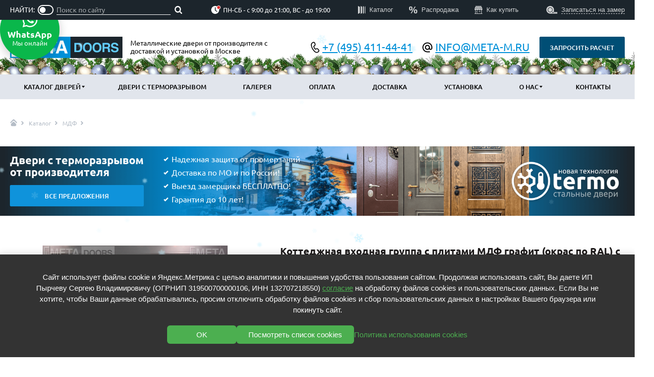

--- FILE ---
content_type: text/html; charset=utf-8
request_url: https://meta-m.ru/catalog/mdf/termodver-so-steklom-151/
body_size: 37903
content:
<!DOCTYPE HTML>


<html lang="ru">
    <head>
        
            <meta http-equiv="content-type" content="text/html; charset=utf-8">
            <meta name="viewport" content="width=device-width, initial-scale=1, maximum-scale=1">
            <meta name="format-detection" content="telephone=no">

            
                <meta name="keywords" content="Входная группа МДФ (окрас по RAL) с терморазрывом, стеклом и ручкой-рейлингом Арт-ММ833">
                <meta name="description" content="Купить стальную дверь ММ833 с МДФ-накладками по цене от завода для частного дома, офиса, квартиры. Производство по индивидуальным размерам, цвет на выбор по каталогу.  Доставка и монтаж «под ключ» по всей Москве и МО.">
                <title>
	
		
		
			Коттеджная входная группа с плитами МДФ графит (окрас по RAL) с терморазрывом, стеклопакетами и длинной ручкой-рейлингом Арт-ММ833
		
	
</title>
            

            
                
            

            
                <link rel="stylesheet" href="/static/bundle/bundle.04a9dc4397c725f947a0.css">
            

            <link rel="apple-touch-icon" sizes="180x180" href="/apple-touch-icon.png">
            <link rel="shortcut icon" href="/favicon.ico">
            <link rel="icon" type="image/png" sizes="16x16" href="/favicon-16x16.png">
            <link rel="icon" type="image/png" sizes="32x32" href="/favicon-32x32.png">
            <link rel="icon" type="image/png" sizes="192x192" href="/android-chrome-192x192.png">
            <link rel="icon" type="image/png" sizes="256x256" href="/android-chrome-512x512.png">
            <link rel="manifest" href="/manifest.json">
            <link rel="mask-icon" href="/safari-pinned-tab.svg" color="#5bbad5">
            <meta name="msapplication-TileColor" content="#da532c">
            <meta name="msapplication-TileImage" content="mstile-150x150.png">
            <meta name="theme-color" content="#ffffff">
        

        <!--noindex-->
<meta name="yandex-verification" content="bd7f4b9b1a3ade3c" />
<!--/noindex-->

    </head>

    <body id="body">
        <div class="wrapper"><header><section class="mobile-panel"><div class="mobile-panel-sticky"><div class="header-decoration desctop laptop"></div><div class="container"><div class="mobile-panel-left"><a href="/" class="logo"><img src="/static/img/logo.svg" alt="Металлические двери от завода-изготовителя с доставкой по России"></a><p class="description">
                                        Металлические двери от производителя с доставкой и установкой в Москве
                                    </p></div><div class="mobile-panel-right"><div class="block-contacts"><div class="block-contacts__group"><a class="block-contacts__link phone" href="tel:+7 (495) 411-44-41"><svg width="18" height="24" viewBox="0 0 18 24" fill="none" xmlns="http://www.w3.org/2000/svg"><path d="M1.78278 7.1707C1.45135 4.988 2.99052 3.02738 5.34178 2.30906C6.20768 2.04614 7.12909 2.49997 7.44837 3.34663L8.2032 5.3593C8.45178 6.02167 8.27327 6.76861 7.75204 7.24704L5.50663 9.30309C5.28118 9.50948 5.18099 9.81926 5.24287 10.1186L5.26369 10.2088L5.31748 10.4343C5.59743 11.5301 6.02288 12.5834 6.58248 13.5661C7.1935 14.6096 7.95081 15.5603 8.83136 16.3891L8.90077 16.4515C9.1288 16.6539 9.44633 16.7218 9.73716 16.6302L12.6402 15.7159C13.3152 15.504 14.0512 15.723 14.5004 16.2694L15.8747 17.9367C16.4474 18.6308 16.378 19.651 15.7203 20.2635C13.9208 21.9413 11.4464 22.2848 9.72501 20.902C7.61411 19.2011 5.8352 17.1253 4.47762 14.7789C3.10676 12.4357 2.1918 9.85418 1.78105 7.1707M7.06141 10.2331L8.92159 8.52578C9.96467 7.56933 10.3224 6.07538 9.82566 4.75029L9.07256 2.73762C8.43136 1.03359 6.57703 0.12019 4.83508 0.650346C1.91466 1.5439 -0.429658 4.16211 0.0666232 7.43269C0.413673 9.71603 1.21362 12.6205 2.97837 15.6534C4.44311 18.1833 6.36201 20.4214 8.63875 22.2553C11.2208 24.3287 14.667 23.6208 16.9055 21.5353C18.235 20.2975 18.3711 18.2387 17.2161 16.8367L15.8418 15.1676C14.9424 14.0761 13.4705 13.6395 12.1214 14.0641L9.71113 14.8223C9.08877 14.1808 8.54367 13.4686 8.08694 12.7003C7.64621 11.9234 7.30238 11.0954 7.06314 10.2348" fill="black"/></svg><span class="desctop laptop">
                                                    +7 (495) 411-44-41
                                                </span></a><a class="block-contacts__link email" href="mailto:info@meta-m.ru"><svg width="20" height="21" viewBox="0 0 20 21" fill="none" xmlns="http://www.w3.org/2000/svg"><path d="M10 20.5C8.61667 20.5 7.31667 20.2373 6.1 19.712C4.88334 19.1867 3.825 18.4743 2.925 17.575C2.025 16.6757 1.31267 15.6173 0.788003 14.4C0.263336 13.1827 0.000669194 11.8827 1.26103e-06 10.5C-0.00066414 9.11733 0.262003 7.81733 0.788003 6.6C1.314 5.38267 2.02634 4.32433 2.925 3.425C3.82367 2.52567 4.882 1.81333 6.1 1.288C7.318 0.762667 8.618 0.5 10 0.5C11.382 0.5 12.682 0.762667 13.9 1.288C15.118 1.81333 16.1763 2.52567 17.075 3.425C17.9737 4.32433 18.6863 5.38267 19.213 6.6C19.7397 7.81733 20.002 9.11733 20 10.5V11.95C20 12.9333 19.6627 13.771 18.988 14.463C18.3133 15.155 17.484 15.5007 16.5 15.5C15.9167 15.5 15.3667 15.375 14.85 15.125C14.3333 14.875 13.9 14.5167 13.55 14.05C13.0667 14.5333 12.5207 14.896 11.912 15.138C11.3033 15.38 10.666 15.5007 10 15.5C8.61667 15.5 7.43767 15.0123 6.463 14.037C5.48834 13.0617 5.00067 11.8827 5 10.5C4.99934 9.11733 5.487 7.93833 6.463 6.963C7.439 5.98767 8.618 5.5 10 5.5C11.382 5.5 12.5613 5.98767 13.538 6.963C14.5147 7.93833 15.002 9.11733 15 10.5V11.95C15 12.3833 15.1417 12.75 15.425 13.05C15.7083 13.35 16.0667 13.5 16.5 13.5C16.9333 13.5 17.2917 13.35 17.575 13.05C17.8583 12.75 18 12.3833 18 11.95V10.5C18 8.26667 17.225 6.375 15.675 4.825C14.125 3.275 12.2333 2.5 10 2.5C7.76667 2.5 5.875 3.275 4.325 4.825C2.775 6.375 2 8.26667 2 10.5C2 12.7333 2.775 14.625 4.325 16.175C5.875 17.725 7.76667 18.5 10 18.5H15V20.5H10ZM10 13.5C10.8333 13.5 11.5417 13.2083 12.125 12.625C12.7083 12.0417 13 11.3333 13 10.5C13 9.66667 12.7083 8.95833 12.125 8.375C11.5417 7.79167 10.8333 7.5 10 7.5C9.16667 7.5 8.45834 7.79167 7.875 8.375C7.29167 8.95833 7 9.66667 7 10.5C7 11.3333 7.29167 12.0417 7.875 12.625C8.45834 13.2083 9.16667 13.5 10 13.5Z" fill="black"/></svg><span class="desctop laptop">
                                                        info@meta-m.ru
                                                    </span></a></div><a class="block-contacts__btn btn btn-darkblue desctop laptop modal-open" href="#ask_pricing-modal" onclick="ym(90323781,'reachGoal','click_zapros');">
                                            Запросить расчет
                                        </a></div><div class="hamburger mobile laptop"><div class="hamburger-item one"></div><div class="hamburger-item two"></div><div class="hamburger-item three"></div></div></div></div></div></section><section class="header-toggled"><div class="header-toggled-sticky"><nav class="main-menu"><div class="container"><ul class="menu"><li><a href="/catalog/" class="active">
    Каталог дверей
</a><span class="submenu__icon active"><svg xmlns="http://www.w3.org/2000/svg" width="6" height="4"><defs><clipPath id="a"><path d="M1440 0v850H0V0h1440Z"/></clipPath><clipPath id="b"><path d="M6 0 2.978 4 0 0h6Z"/></clipPath></defs><g clip-path="url(#a)" transform="translate(-262 -174)"><g clip-path="url(#b)" transform="matrix(1 0 0 -1 262 178)"><path d="M0 0h6v4H0V0z"/></g></g></svg></span><div class="submenu submenu-big open scroll-custom-y"><div class="submenu-big__content"><div class="submenu-big__item"><div class="submenu-big__title active">
                        По отделке
                        <div class="submenu-big__icon"><svg xmlns="http://www.w3.org/2000/svg" width="6" height="4"><defs><clipPath id="a"><path d="M1440 0v850H0V0h1440Z"></path></clipPath><clipPath id="b"><path d="M6 0 2.978 4 0 0h6Z"></path></clipPath></defs><g clip-path="url(#a)" transform="translate(-262 -174)"><g clip-path="url(#b)" transform="matrix(1 0 0 -1 262 178)"><path d="M0 0h6v4H0V0z"></path></g></g></svg></div></div><div class="submenu-big__list open"><a class="submenu-big__link" href="/catalog/mdf/">
                                МДФ
                                <span>
                                    (865)
                                </span></a><a class="submenu-big__link" href="/catalog/poroshkovoe-napylenie/">
                                Порошковое напыление
                                <span>
                                    (715)
                                </span></a><a class="submenu-big__link" href="/catalog/laminat/">
                                Ламинат
                                <span>
                                    (21)
                                </span></a><a class="submenu-big__link" href="/catalog/massiv/">
                                Массив
                                <span>
                                    (52)
                                </span></a><a class="submenu-big__link" href="/catalog/mdf-nabornyj/">
                                МДФ наборный
                                <span>
                                    (58)
                                </span></a><a class="submenu-big__link" href="/catalog/dveri-mdf-shpon/">
                                МДФ шпон
                                <span>
                                    (119)
                                </span></a><a class="submenu-big__link" href="/catalog/s-zerkalom/">
                                С зеркалом
                                <span>
                                    (13)
                                </span></a><a class="submenu-big__link" href="/catalog/s-vydavlennym-risunkom/">
                                С выдавленным рисунком
                                <span>
                                    (35)
                                </span></a><a class="submenu-big__link" href="/catalog/s-metallofilenkoj/">
                                С металлобагетом
                                <span>
                                    (571)
                                </span></a><a class="submenu-big__link" href="/catalog/belye/">
                                Белые
                                <span>
                                    (108)
                                </span></a><a class="submenu-big__link" href="/catalog/s-geometricheskim-risunkom/">
                                С геометрическим рисунком
                                <span>
                                    (46)
                                </span></a><a class="submenu-big__link" href="/catalog/s-reechnym-dizajnom/">
                                С реечным дизайном
                                <span>
                                    (29)
                                </span></a></div></div><div class="submenu-big__item"><div class="submenu-big__title ">
                        По назначению
                        <div class="submenu-big__icon"><svg xmlns="http://www.w3.org/2000/svg" width="6" height="4"><defs><clipPath id="a"><path d="M1440 0v850H0V0h1440Z"></path></clipPath><clipPath id="b"><path d="M6 0 2.978 4 0 0h6Z"></path></clipPath></defs><g clip-path="url(#a)" transform="translate(-262 -174)"><g clip-path="url(#b)" transform="matrix(1 0 0 -1 262 178)"><path d="M0 0h6v4H0V0z"></path></g></g></svg></div></div><div class="submenu-big__list "><a class="submenu-big__link" href="/catalog/v-kvartiru/">
                                В квартиру
                                <span>
                                    (300)
                                </span></a><a class="submenu-big__link" href="/catalog/v-dom/">
                                В дом
                                <span>
                                    (797)
                                </span></a><a class="submenu-big__link" href="/catalog/v-ofis/">
                                В офис
                                <span>
                                    (478)
                                </span></a><a class="submenu-big__link" href="/catalog/podezdnye-tamburnye/">
                                Подъездные тамбурные
                                <span>
                                    (175)
                                </span></a><a class="submenu-big__link" href="/catalog/paradnye/">
                                Парадные
                                <span>
                                    (298)
                                </span></a><a class="submenu-big__link" href="/catalog/vhodnye-gruppy/">
                                Входные группы
                                <span>
                                    (190)
                                </span></a><a class="submenu-big__link" href="/catalog/dlya-dachi/">
                                Для дачи
                                <span>
                                    (203)
                                </span></a><a class="submenu-big__link" href="/catalog/dlya-bani/">
                                Для бани
                                <span>
                                    (42)
                                </span></a><a class="submenu-big__link" href="/catalog/dlya-obshestvennyh-i-administrativnyh-zdanij/">
                                Для общественных зданий
                                <span>
                                    (93)
                                </span></a><a class="submenu-big__link" href="/catalog/dlya-magazina/">
                                Для магазина
                                <span>
                                    (49)
                                </span></a><a class="submenu-big__link" href="/catalog/dlya-elektroshitovoj/">
                                Для электрощитовой
                                <span>
                                    (14)
                                </span></a><a class="submenu-big__link" href="/catalog/v-liftovye-holly/">
                                В лифтовые холлы
                                <span>
                                    (23)
                                </span></a></div></div><div class="submenu-big__item"><div class="submenu-big__title ">
                        По особенностям
                        <div class="submenu-big__icon"><svg xmlns="http://www.w3.org/2000/svg" width="6" height="4"><defs><clipPath id="a"><path d="M1440 0v850H0V0h1440Z"></path></clipPath><clipPath id="b"><path d="M6 0 2.978 4 0 0h6Z"></path></clipPath></defs><g clip-path="url(#a)" transform="translate(-262 -174)"><g clip-path="url(#b)" transform="matrix(1 0 0 -1 262 178)"><path d="M0 0h6v4H0V0z"></path></g></g></svg></div></div><div class="submenu-big__list "><a class="submenu-big__link" href="/catalog/ekonom/">
                                Эконом
                                <span>
                                    (199)
                                </span></a><a class="submenu-big__link" href="/catalog/elitnye/">
                                Элитные
                                <span>
                                    (60)
                                </span></a><a class="submenu-big__link" href="/catalog/so-steklom/">
                                Со стеклом
                                <span>
                                    (344)
                                </span></a><a class="submenu-big__link" href="/catalog/s-kovkoj-i-steklom/">
                                С ковкой и стеклом
                                <span>
                                    (384)
                                </span></a><a class="submenu-big__link" href="/catalog/s-bugelnoj-ruchkoj/">
                                С бугельной ручкой
                                <span>
                                    (159)
                                </span></a><a class="submenu-big__link" href="/catalog/s-elektronnym-zamkom/">
                                С электронным замком
                                <span>
                                    (17)
                                </span></a><a class="submenu-big__link" href="/catalog/s-otbojnikom/">
                                С отбойником
                                <span>
                                    (91)
                                </span></a><a class="submenu-big__link" href="/catalog/s-knokerom/">
                                С кнокером
                                <span>
                                    (94)
                                </span></a><a class="submenu-big__link" href="/catalog/s-impostami/">
                                С импостами
                                <span>
                                    (73)
                                </span></a><a class="submenu-big__link" href="/catalog/s-karnizom/">
                                С карнизом
                                <span>
                                    (207)
                                </span></a><a class="submenu-big__link" href="/catalog/s-vitrazhnym-ostekleniem/">
                                С витражами
                                <span>
                                    (11)
                                </span></a><a class="submenu-big__link" href="/catalog/v-sovremennom-stile/">
                                В современном стиле
                                <span>
                                    (183)
                                </span></a></div></div><div class="submenu-big__item"><div class="submenu-big__title ">
                        По конструкции
                        <div class="submenu-big__icon"><svg xmlns="http://www.w3.org/2000/svg" width="6" height="4"><defs><clipPath id="a"><path d="M1440 0v850H0V0h1440Z"></path></clipPath><clipPath id="b"><path d="M6 0 2.978 4 0 0h6Z"></path></clipPath></defs><g clip-path="url(#a)" transform="translate(-262 -174)"><g clip-path="url(#b)" transform="matrix(1 0 0 -1 262 178)"><path d="M0 0h6v4H0V0z"></path></g></g></svg></div></div><div class="submenu-big__list "><a class="submenu-big__link" href="/catalog/ulichnye-s-termorazryvom/">
                                Уличные с терморазрывом
                                <span>
                                    (673)
                                </span></a><a class="submenu-big__link" href="/catalog/protivopozharnye/">
                                Противопожарные
                                <span>
                                    (14)
                                </span></a><a class="submenu-big__link" href="/catalog/tehnicheskie/">
                                Технические
                                <span>
                                    (34)
                                </span></a><a class="submenu-big__link" href="/catalog/s-shumoizolyaciej-i-utepleniem/">
                                С шумоизоляцией и утеплением
                                <span>
                                    (747)
                                </span></a><a class="submenu-big__link" href="/catalog/trehkonturnye/">
                                Трехконтурные
                                <span>
                                    (793)
                                </span></a><a class="submenu-big__link" href="/catalog/arochnye/">
                                Арочные
                                <span>
                                    (43)
                                </span></a><a class="submenu-big__link" href="/catalog/negabaritnye/">
                                Нестандартные
                                <span>
                                    (479)
                                </span></a><a class="submenu-big__link" href="/catalog/dvustvorchatye/">
                                Двустворчатые
                                <span>
                                    (42)
                                </span></a><a class="submenu-big__link" href="/catalog/s-framugoj/">
                                С фрамугой
                                <span>
                                    (265)
                                </span></a><a class="submenu-big__link" href="/catalog/s-vnutrennim-otkryvaniem/">
                                С внутренним открыванием
                                <span>
                                    (2)
                                </span></a><a class="submenu-big__link" href="/catalog/4-go-klassa-zashity/">
                                4-го класса защиты
                                <span>
                                    (499)
                                </span></a><a class="submenu-big__link" href="/catalog/polutorapolnye/">
                                Полуторапольные
                                <span>
                                    (289)
                                </span></a></div></div></div><div class="submenu-big__bottom"><a class="submenu-big__otherlink" href="/catalog/populyarnye-dveri/"><img src="/static/img/icon-hit.svg" alt="Популярные двери">
                Популярные двери
            </a><a class="submenu-big__otherlink" href="/catalog/rasprodazha-dverej/"><img src="/static/img/icon-percents.svg" alt="Двери со скидкой">
                Двери со скидкой
            </a></div></div></li><li><a href="/catalog/ulichnye-s-termorazryvom/"
		   >
			Двери с терморазрывом
		</a></li><li><a href="/fotogalereya/"
		   >
			Галерея
		</a></li><li><a href="/uslugi/oplata/"
		   >
			Оплата
		</a></li><li><a href="/uslugi/dostavka/"
		   >
			Доставка
		</a></li><li><a href="/uslugi/ustanovka/"
		   >
			Установка
		</a></li><li><a href="/o-nas/"
		   >
			О нас
		</a><span class="submenu__icon"><svg xmlns="http://www.w3.org/2000/svg" width="6" height="4"><defs><clipPath id="a"><path d="M1440 0v850H0V0h1440Z"/></clipPath><clipPath id="b"><path d="M6 0 2.978 4 0 0h6Z"/></clipPath></defs><g clip-path="url(#a)" transform="translate(-262 -174)"><g clip-path="url(#b)" transform="matrix(1 0 0 -1 262 178)"><path d="M0 0h6v4H0V0z"/></g></g></svg></span><ul class="submenu"><li><a href="/uslugi/proizvodstvo/"
		   >
			Производство
		</a></li><li><a href="/dokumenty/"
		   >
			Документы
		</a></li><li><a href="/uslugi/garantii-i-vozvrat/"
		   >
			Гарантии
		</a></li><li><a href="/news/list/"
		   >
			Новости
		</a></li><li><a href="/reviews/"
		   >
			Отзывы
		</a></li></ul></li><li><a href="/kontakty/"
		   >
			Контакты
		</a></li></ul></div></nav></div><div class="block-description mobile"><div class="container"><p class="description">
                                    Металлические двери от производителя с доставкой и установкой в Москве
                                </p></div></div><nav class="add-menu"><div class="container"><div class="search-min header-search"><div class="search toggle--white"><div class="header-search-title">
                                            Найти:
                                        </div><div class="search__header"><div class="search__list"><a class="search__link active" data-tabs-link="tabs-search-all">
            По сайту
        </a><label class="toggle search__toggle "><input class="toggle__input" type="checkbox" "><span class="toggle__content"></span></label><a class="search__link " data-tabs-link="tabs-search-article">
            По товарам
        </a></div></div><div class="search__body"><div class="search__item active" data-tabs-item="tabs-search-all"><div class="search__content"><div class="search-custom"><div class="ya-site-form ya-site-form_inited_no" data-bem="{&quot;action&quot;:&quot;https://meta-m.ru/search/&quot;,&quot;arrow&quot;:false,&quot;bg&quot;:&quot;transparent&quot;,&quot;fontsize&quot;:12,&quot;fg&quot;:&quot;#000000&quot;,&quot;language&quot;:&quot;ru&quot;,&quot;logo&quot;:&quot;rb&quot;,&quot;publicname&quot;:&quot;Поиск по сайту&quot;,&quot;suggest&quot;:true,&quot;target&quot;:&quot;_self&quot;,&quot;tld&quot;:&quot;ru&quot;,&quot;type&quot;:3,&quot;usebigdictionary&quot;:true,&quot;searchid&quot;:2695164,&quot;input_fg&quot;:&quot;#000000&quot;,&quot;input_bg&quot;:&quot;#ffffff&quot;,&quot;input_fontStyle&quot;:&quot;normal&quot;,&quot;input_fontWeight&quot;:&quot;normal&quot;,&quot;input_placeholder&quot;:&quot;Поиск по сайту&quot;,&quot;input_placeholderColor&quot;:&quot;#000000&quot;,&quot;input_borderColor&quot;:&quot;#7f9db9&quot;}"><form action="https://yandex.ru/search/site/" method="get" target="_self" accept-charset="utf-8"><input type="hidden" name="searchid" value="2695164"/><input type="hidden" name="l10n" value="ru"/><input type="hidden" name="reqenc" value=""/><input type="search" name="text" value=""/><input type="submit" value="Найти"/></form></div><style type="text/css">.ya-page_js_yes .ya-site-form_inited_no { display: none; }</style><script type="text/javascript">(function(w,d,c){var s=d.createElement('script'),h=d.getElementsByTagName('script')[0],e=d.documentElement;if((' '+e.className+' ').indexOf(' ya-page_js_yes ')===-1){e.className+=' ya-page_js_yes';}s.type='text/javascript';s.async=true;s.charset='utf-8';s.src=(d.location.protocol==='https:'?'https:':'http:')+'//site.yandex.net/v2.0/js/all.js';h.parentNode.insertBefore(s,h);(w[c]||(w[c]=[])).push(function(){Ya.Site.Form.init()})})(window,document,'yandex_site_callbacks');</script></div></div></div><div class="search__item " data-tabs-item="tabs-search-article"><div class="search__content"><form class="article-custom" action="/search/"><label class="article-custom__label"><span class="article-custom__text">
            Товар №-
        </span><input class="article-custom__input default-input" type="number" name="vendor_code" required ></label><button class="article-custom__btn"></button></form></div></div></div></div></div><div class="header-time"><div class="header-time__icon "><img src="/static/img/clock.svg" alt="Время работы"></div>
                                            ПН-СБ - с 9:00 до 21:00, ВС - до 19:00
                                        </div><div class="block-contacts mobile"><div class="block-contacts__group"><a class="block-contacts__link phone" href="tel:+7 (495) 411-44-41"><svg width="18" height="24" viewBox="0 0 18 24" fill="none" xmlns="http://www.w3.org/2000/svg"><path d="M1.78278 7.1707C1.45135 4.988 2.99052 3.02738 5.34178 2.30906C6.20768 2.04614 7.12909 2.49997 7.44837 3.34663L8.2032 5.3593C8.45178 6.02167 8.27327 6.76861 7.75204 7.24704L5.50663 9.30309C5.28118 9.50948 5.18099 9.81926 5.24287 10.1186L5.26369 10.2088L5.31748 10.4343C5.59743 11.5301 6.02288 12.5834 6.58248 13.5661C7.1935 14.6096 7.95081 15.5603 8.83136 16.3891L8.90077 16.4515C9.1288 16.6539 9.44633 16.7218 9.73716 16.6302L12.6402 15.7159C13.3152 15.504 14.0512 15.723 14.5004 16.2694L15.8747 17.9367C16.4474 18.6308 16.378 19.651 15.7203 20.2635C13.9208 21.9413 11.4464 22.2848 9.72501 20.902C7.61411 19.2011 5.8352 17.1253 4.47762 14.7789C3.10676 12.4357 2.1918 9.85418 1.78105 7.1707M7.06141 10.2331L8.92159 8.52578C9.96467 7.56933 10.3224 6.07538 9.82566 4.75029L9.07256 2.73762C8.43136 1.03359 6.57703 0.12019 4.83508 0.650346C1.91466 1.5439 -0.429658 4.16211 0.0666232 7.43269C0.413673 9.71603 1.21362 12.6205 2.97837 15.6534C4.44311 18.1833 6.36201 20.4214 8.63875 22.2553C11.2208 24.3287 14.667 23.6208 16.9055 21.5353C18.235 20.2975 18.3711 18.2387 17.2161 16.8367L15.8418 15.1676C14.9424 14.0761 13.4705 13.6395 12.1214 14.0641L9.71113 14.8223C9.08877 14.1808 8.54367 13.4686 8.08694 12.7003C7.64621 11.9234 7.30238 11.0954 7.06314 10.2348" fill="white"/></svg><span>
                                                +7 (495) 411-44-41
                                            </span></a><a class="block-contacts__link email" href="mailto:info@meta-m.ru"><svg width="20" height="21" viewBox="0 0 20 21" fill="none" xmlns="http://www.w3.org/2000/svg"><path d="M10 20.5C8.61667 20.5 7.31667 20.2373 6.1 19.712C4.88334 19.1867 3.825 18.4743 2.925 17.575C2.025 16.6757 1.31267 15.6173 0.788003 14.4C0.263336 13.1827 0.000669194 11.8827 1.26103e-06 10.5C-0.00066414 9.11733 0.262003 7.81733 0.788003 6.6C1.314 5.38267 2.02634 4.32433 2.925 3.425C3.82367 2.52567 4.882 1.81333 6.1 1.288C7.318 0.762667 8.618 0.5 10 0.5C11.382 0.5 12.682 0.762667 13.9 1.288C15.118 1.81333 16.1763 2.52567 17.075 3.425C17.9737 4.32433 18.6863 5.38267 19.213 6.6C19.7397 7.81733 20.002 9.11733 20 10.5V11.95C20 12.9333 19.6627 13.771 18.988 14.463C18.3133 15.155 17.484 15.5007 16.5 15.5C15.9167 15.5 15.3667 15.375 14.85 15.125C14.3333 14.875 13.9 14.5167 13.55 14.05C13.0667 14.5333 12.5207 14.896 11.912 15.138C11.3033 15.38 10.666 15.5007 10 15.5C8.61667 15.5 7.43767 15.0123 6.463 14.037C5.48834 13.0617 5.00067 11.8827 5 10.5C4.99934 9.11733 5.487 7.93833 6.463 6.963C7.439 5.98767 8.618 5.5 10 5.5C11.382 5.5 12.5613 5.98767 13.538 6.963C14.5147 7.93833 15.002 9.11733 15 10.5V11.95C15 12.3833 15.1417 12.75 15.425 13.05C15.7083 13.35 16.0667 13.5 16.5 13.5C16.9333 13.5 17.2917 13.35 17.575 13.05C17.8583 12.75 18 12.3833 18 11.95V10.5C18 8.26667 17.225 6.375 15.675 4.825C14.125 3.275 12.2333 2.5 10 2.5C7.76667 2.5 5.875 3.275 4.325 4.825C2.775 6.375 2 8.26667 2 10.5C2 12.7333 2.775 14.625 4.325 16.175C5.875 17.725 7.76667 18.5 10 18.5H15V20.5H10ZM10 13.5C10.8333 13.5 11.5417 13.2083 12.125 12.625C12.7083 12.0417 13 11.3333 13 10.5C13 9.66667 12.7083 8.95833 12.125 8.375C11.5417 7.79167 10.8333 7.5 10 7.5C9.16667 7.5 8.45834 7.79167 7.875 8.375C7.29167 8.95833 7 9.66667 7 10.5C7 11.3333 7.29167 12.0417 7.875 12.625C8.45834 13.2083 9.16667 13.5 10 13.5Z" fill="white"/></svg><span>
                                                    info@meta-m.ru
                                                </span></a></div><a class="block-contacts__btn btn btn-darkblue modal-open" href="#ask_pricing-modal" onclick="ym(90323781,'reachGoal','click_zapros');">
                                        Запросить расчет
                                    </a></div><ul class="block-menu"><li><a href="/catalog/"
		   ><img src="/media/upload/menu/icon-catalogue.svg" alt="Каталог"><span>Каталог</span></a></li><li><a href="/catalog/rasprodazha-dverej/"
		   ><img src="/media/upload/menu/icon-sale.svg" alt="Распродажа"><span>Распродажа</span></a></li><li><a href="/kak-kupit/"
		   ><img src="/media/upload/menu/icon-store.svg" alt="Как купить"><span>Как купить</span></a></li></ul><span class="form-scroll" onclick="ym(90323781,'reachGoal','click_zamer');"><img src="/static/img/icon-vizov-zamerchika.svg" alt="Записаться на замер"><span>Записаться на замер</span></span></div></nav></section></header><div class="header-decoration mobile"></div><main class="main--paddingb0"><div class="container"><ul class="breadcrumbs" itemscope itemtype="https://schema.org/BreadcrumbList"><li itemprop="itemListElement" itemscope itemtype="https://schema.org/ListItem"><a href="/" itemprop="item"><meta content="Главная" itemprop="name"><img src="/static/img/icon-home-breadcrumbs.svg" alt="Домой"></a><meta itemprop="position" content="0"></li><li itemprop="itemListElement" itemscope itemtype="https://schema.org/ListItem"><a href="/catalog/" itemprop="item" class="crumb"><span itemprop="name">Каталог</span><meta itemprop="position" content="1"></a></li><li itemprop="itemListElement" itemscope itemtype="https://schema.org/ListItem"><a href="/catalog/mdf/" itemprop="item" class="crumb"><span itemprop="name">
				МДФ
			</span></a><meta itemprop="position" content="2"></li></ul></div><div class="banner--default"><a class="banner" href="/catalog/ulichnye-s-termorazryvom/"><div class="banner__content container" style="background-image: url('/media/upload/attachment/source/termodveri.png')"><div class="banner__left"><div class="banner__title">
                    Двери с терморазрывом<br/>от производителя
                </div><div class="banner__btn btn btn-blue">
                        Все предложения
                    </div></div><div class="banner__right"><div class="banner__list"><div class="banner__list-item"><svg width="10" height="8" viewBox="0 0 10 8" fill="none" xmlns="http://www.w3.org/2000/svg"><path d="M3.28976 8.04635L0 4.7566L1.7184 3.03819L3.28976 4.60955L7.89931 0L9.61771 1.7184L3.28976 8.04635Z" fill="white"/></svg>
                                Надежная защита от промерзаний
                            </div><div class="banner__list-item"><svg width="10" height="8" viewBox="0 0 10 8" fill="none" xmlns="http://www.w3.org/2000/svg"><path d="M3.28976 8.04635L0 4.7566L1.7184 3.03819L3.28976 4.60955L7.89931 0L9.61771 1.7184L3.28976 8.04635Z" fill="white"/></svg>
                                Доставка по МО и по России!
                            </div><div class="banner__list-item"><svg width="10" height="8" viewBox="0 0 10 8" fill="none" xmlns="http://www.w3.org/2000/svg"><path d="M3.28976 8.04635L0 4.7566L1.7184 3.03819L3.28976 4.60955L7.89931 0L9.61771 1.7184L3.28976 8.04635Z" fill="white"/></svg>
                                Выезд замерщика БЕСПЛАТНО!
                            </div><div class="banner__list-item"><svg width="10" height="8" viewBox="0 0 10 8" fill="none" xmlns="http://www.w3.org/2000/svg"><path d="M3.28976 8.04635L0 4.7566L1.7184 3.03819L3.28976 4.60955L7.89931 0L9.61771 1.7184L3.28976 8.04635Z" fill="white"/></svg>
                                Гарантия до 10 лет!
                            </div></div></div></div></a></div><article class="item"><section class="item-item" itemscope itemtype="http://schema.org/Product"><meta itemprop="name" content="Коттеджная входная группа с плитами МДФ графит (окрас по RAL) с терморазрывом, стеклопакетами и длинной ручкой-рейлингом Арт-ММ833"><div class="container"><div class="item-left content-anim content-anim--opacity"><div class="item-picture thumbs-yes"><div class="labels"></div><div class="item-picture-main mfp-gallery" data-scale="1.6"><div class="item-picture-img"><a href="/media/upload/attachment/cache/upload/attachment/source/vhodnaya-gruppa-mdf-okras-po-ral-s-termorazryvom-steklom-i-ruchkoj-rejlingom-151-wdisplay.jpg" data-title="Внешняя сторона"><img src="/media/upload/attachment/cache/upload/attachment/source/vhodnaya-gruppa-mdf-okras-po-ral-s-termorazryvom-steklom-i-ruchkoj-rejlingom-151-wdisplay.jpg" data-scale-src="/media/upload/attachment/cache/upload/attachment/source/vhodnaya-gruppa-mdf-okras-po-ral-s-termorazryvom-steklom-i-ruchkoj-rejlingom-151-wdisplay.jpg" alt="Внешняя сторона" itemprop="image"></a></div><div class="item-picture-icon"><img src="/media/upload/attachment/source/thermodoor-e64e.svg" alt="Терморазрыв ТД-03" title="Терморазрыв ТД-03"></div></div><div class="item-picture-thumbs"><div class="thumbs-gallery swiper"><div class="swiper-wrapper mfp-gallery"><div class="swiper-slide"><a href="/media/upload/attachment/cache/upload/attachment/source/vhodnaya-gruppa-mdf-okras-po-ral-s-termorazryvom-steklom-i-ruchkoj-rejlingom-151-wdisplay.jpg" data-title="Внешняя сторона"><img src="/media/upload/attachment/cache/upload/attachment/source/vhodnaya-gruppa-mdf-okras-po-ral-s-termorazryvom-steklom-i-ruchkoj-rejlingom-151-itemthumb.jpg" alt="Внешняя сторона"></a></div></div></div></div></div></div><div class="item-info"><div class="item-info-content"><h1 class="h1 item-info-title">
                            Коттеджная входная группа с плитами МДФ графит (окрас по RAL) с терморазрывом, стеклопакетами и длинной ручкой-рейлингом <span>Арт-ММ833</span></h1><div class="item-info-top"><div class="item-info-top-item"><div class="item-info-price" itemprop="offers" itemscope itemtype="http://schema.org/Offer"><meta itemprop="price" content="168000"><meta itemprop="priceCurrency" content="RUB"><span><b>168 000 </b> руб.
                                    </span></div><a class="btn btn-red item-info-order-btn modal-open" onclick="ym(90323781,'reachGoal','click_zakaz');" href="#order-item-request">
                                    Оформить заявку
                                </a></div><a class="btn btn-white item-info-metering-btn modal-open" onclick="ym(90323781,'reachGoal','click_raschet');" href="#metering-request">
                                Рассчитать другой размер
                            </a></div><div class="item-option"><div class="item-option__header"><div class="item-option__fixed"><div class="item-option__menu"><div class="item-option--slider swiper"><div class="swiper-wrapper"><div class="item-option__menu-item swiper-slide"><a class="item-option__menu-link anchor-link" href="#product-characteristics">
                                                        Характеристики
                                                    </a></div><div class="item-option__menu-item swiper-slide"><a class="item-option__menu-link anchor-link" href="#product-finishoutside">
                                                            Отделка снаружи
                                                        </a></div><div class="item-option__menu-item swiper-slide"><a class="item-option__menu-link anchor-link" href="#product-finishinside">
                                                            Отделка внутри
                                                        </a></div><div class="item-option__menu-item swiper-slide"><a class="item-option__menu-link anchor-link" href="#product-fittings">
                                                            Фурнитура
                                                        </a></div><div class="item-option__menu-item swiper-slide"><a class="item-option__menu-link anchor-link" href="#product-delivery">
                                                            Доставка
                                                        </a></div><div class="item-option__menu-item swiper-slide"><a class="item-option__menu-link anchor-link" href="#product-install">
                                                            Установка
                                                        </a></div><div class="item-option__menu-item swiper-slide"><a class="item-option__menu-link anchor-link" href="#product-payment">
                                                            Оплата
                                                        </a></div><div class="item-option__menu-item swiper-slide"><a class="item-option__menu-link anchor-link" href="#product-docs">
                                                            Документы
                                                        </a></div></div></div></div></div></div></div></div><div class="item-info-characters"><div class="item-option item-option--check"><div class="item-option__body"><div class="item-option__item" id="product-characteristics"><div class="item-option__content"><div class="item-info-characters-items"><div class="item-info-characters-items-item"><span>Артикул:</span><span>ММ833</span></div><div class="item-info-characters-items-item"><span>Снаружи:</span><span>МДФ</span></div><div class="item-info-characters-items-item"><span>Внутри:</span><span>МДФ</span></div><div class="item-info-characters-items-item"><span>Утепление:</span><span>минплита</span></div><div class="item-info-characters-items-item"><span>Уплотнение:</span><span>3 контура</span></div><div class="item-info-characters-items-item"><span>Толщина полотна:</span><span>100 мм</span></div><div class="item-info-characters-items-item"><span>Глубина короба:</span><span>160 мм</span></div><div class="item-info-characters-items-item"><span>Высота порога:</span><span>50 мм</span></div><div class="item-info-characters-items-item"><span>Металл:</span><span>2 мм</span></div><div class="item-info-characters-items-item"><span>Технология:</span><a class="anchor-link" href="#technology">Терморазрыв ТД-03</a></div></div><div class="block-info"><div class="block-info-item"><img src="/static/img/icon-base-size.svg" alt="Базовый размер" width="20" height="20"><span>
                                                        Базовый размер:
                                                        <b>2000х800 мм</b></span></div><div class="block-info-item"><img src="/static/img/icon-srok.svg" alt="Срок изготовления" width="20" height="20"><span>
                                                    Срок изготовления:
                                                    <b>от 4 дней</b></span></div><div class="block-info-item"><img src="/static/img/icon-guarantee-tovar.svg" alt="Гарантия" width="20" height="20"><span>
                                                    Гарантия:
                                                    <b>5 лет</b></span></div></div><div class="placeholder" itemprop="description"><ul><li>Полотно и каркас&nbsp;&mdash; сложногнутый профиль из холоднокатаной стали.</li><li>Стоимость изделия указана за базовую конструкцию типовой комплектации.</li><li>Выберите любой цвет и рисунок отделки без доплаты.</li><li>Выберите наиболее подходящую для вас замковую систему, фурнитуру и дополнительные элементы двери из нашего каталога&nbsp;&mdash; для уточнения стоимости и сроков исполнения заказа обращайтесь к нашим консультантам!</li></ul></div></div></div><div class="item-option__item" id="product-finishoutside"><div class="item-option__title">
                                            Отделка снаружи
                                        </div><div class="item-option__content"><div class="block-samples"><a href="/otdelka/mdf/" class="block-samples-link">
                                                            МДФ-панели
                                                        </a><div class="block-samples-items block-samples-slider swiper mfp-gallery"><div class="swiper-wrapper"><div class="swiper-slide block-samples-slide"><a href="/media/upload/attachment/cache/upload/attachment/source/ral-wdisplay.png" data-title="Цвет из палитры RAL - на выбор" class="block-samples-items-item"><div class="block-samples-items-item-img"><img src="/media/upload/attachment/cache/upload/attachment/source/ral-samples.png" alt="Цвет из палитры RAL - на выбор"></div><div class="block-samples-items-item-title">Цвет из палитры RAL - на выбор</div></a></div><div class="swiper-slide block-samples-slide"><a href="/media/upload/attachment/cache/upload/attachment/source/a-30-wdisplay.jpg" data-title="A-30" class="block-samples-items-item"><div class="block-samples-items-item-img"><img src="/media/upload/attachment/cache/upload/attachment/source/a-30-samples.jpg" alt="A-30"></div><div class="block-samples-items-item-title">A-30</div></a></div><div class="swiper-slide block-samples-slide"><a href="/media/upload/attachment/cache/upload/attachment/source/a-35-wdisplay.jpg" data-title="A-35" class="block-samples-items-item"><div class="block-samples-items-item-img"><img src="/media/upload/attachment/cache/upload/attachment/source/a-35-samples.jpg" alt="A-35"></div><div class="block-samples-items-item-title">A-35</div></a></div><div class="swiper-slide block-samples-slide"><a href="/media/upload/attachment/cache/upload/attachment/source/a-40-wdisplay.jpg" data-title="A-40" class="block-samples-items-item"><div class="block-samples-items-item-img"><img src="/media/upload/attachment/cache/upload/attachment/source/a-40-samples.jpg" alt="A-40"></div><div class="block-samples-items-item-title">A-40</div></a></div><div class="swiper-slide block-samples-slide"><a href="/media/upload/attachment/cache/upload/attachment/source/abrikos-wdisplay.jpg" data-title="Абрикос" class="block-samples-items-item"><div class="block-samples-items-item-img"><img src="/media/upload/attachment/cache/upload/attachment/source/abrikos-samples.jpg" alt="Абрикос"></div><div class="block-samples-items-item-title">Абрикос</div></a></div><div class="swiper-slide block-samples-slide"><a href="/media/upload/attachment/cache/upload/attachment/source/ant-wdisplay.jpg" data-title="Ант" class="block-samples-items-item"><div class="block-samples-items-item-img"><img src="/media/upload/attachment/cache/upload/attachment/source/ant-samples.jpg" alt="Ант"></div><div class="block-samples-items-item-title">Ант</div></a></div><div class="swiper-slide block-samples-slide"><a href="/media/upload/attachment/cache/upload/attachment/source/b-17-wdisplay.jpg" data-title="Б-17" class="block-samples-items-item"><div class="block-samples-items-item-img"><img src="/media/upload/attachment/cache/upload/attachment/source/b-17-samples.jpg" alt="Б-17"></div><div class="block-samples-items-item-title">Б-17</div></a></div><div class="swiper-slide block-samples-slide"><a href="/media/upload/attachment/cache/upload/attachment/source/b-35-wdisplay.jpg" data-title="Б-35" class="block-samples-items-item"><div class="block-samples-items-item-img"><img src="/media/upload/attachment/cache/upload/attachment/source/b-35-samples.jpg" alt="Б-35"></div><div class="block-samples-items-item-title">Б-35</div></a></div><div class="swiper-slide block-samples-slide"><a href="/media/upload/attachment/cache/upload/attachment/source/b-36-wdisplay.jpg" data-title="Б-36" class="block-samples-items-item"><div class="block-samples-items-item-img"><img src="/media/upload/attachment/cache/upload/attachment/source/b-36-samples.jpg" alt="Б-36"></div><div class="block-samples-items-item-title">Б-36</div></a></div><div class="swiper-slide block-samples-slide"><a href="/media/upload/attachment/cache/upload/attachment/source/bnt-wdisplay.jpg" data-title="Бнт" class="block-samples-items-item"><div class="block-samples-items-item-img"><img src="/media/upload/attachment/cache/upload/attachment/source/bnt-samples.jpg" alt="Бнт"></div><div class="block-samples-items-item-title">Бнт</div></a></div><div class="swiper-slide block-samples-slide"><a href="/media/upload/attachment/cache/upload/attachment/source/venge-wdisplay.jpg" data-title="Венге" class="block-samples-items-item"><div class="block-samples-items-item-img"><img src="/media/upload/attachment/cache/upload/attachment/source/venge-samples.jpg" alt="Венге"></div><div class="block-samples-items-item-title">Венге</div></a></div><div class="swiper-slide block-samples-slide"><a href="/media/upload/attachment/cache/upload/attachment/source/venge-belaya-patina-wdisplay.jpg" data-title="Венге-белая патина" class="block-samples-items-item"><div class="block-samples-items-item-img"><img src="/media/upload/attachment/cache/upload/attachment/source/venge-belaya-patina-samples.jpg" alt="Венге-белая патина"></div><div class="block-samples-items-item-title">Венге-белая патина</div></a></div></div><div class="swiper-scrollbar"></div></div></div></div></div><div class="item-option__item" id="product-finishinside"><div class="item-option__title">
                                            Отделка внутри
                                        </div><div class="item-option__content"><div class="block-samples"><a href="/otdelka/mdf/" class="block-samples-link">
                                                            МДФ-панели
                                                        </a><div class="block-samples-items block-samples-slider swiper mfp-gallery"><div class="swiper-wrapper"><div class="swiper-slide block-samples-slide"><a href="/media/upload/attachment/cache/upload/attachment/source/ral-wdisplay.png" data-title="Цвет из палитры RAL - на выбор" class="block-samples-items-item"><div class="block-samples-items-item-img"><img src="/media/upload/attachment/cache/upload/attachment/source/ral-samples.png" alt="Цвет из палитры RAL - на выбор"></div><div class="block-samples-items-item-title">Цвет из палитры RAL - на выбор</div></a></div><div class="swiper-slide block-samples-slide"><a href="/media/upload/attachment/cache/upload/attachment/source/a-30-wdisplay.jpg" data-title="A-30" class="block-samples-items-item"><div class="block-samples-items-item-img"><img src="/media/upload/attachment/cache/upload/attachment/source/a-30-samples.jpg" alt="A-30"></div><div class="block-samples-items-item-title">A-30</div></a></div><div class="swiper-slide block-samples-slide"><a href="/media/upload/attachment/cache/upload/attachment/source/a-35-wdisplay.jpg" data-title="A-35" class="block-samples-items-item"><div class="block-samples-items-item-img"><img src="/media/upload/attachment/cache/upload/attachment/source/a-35-samples.jpg" alt="A-35"></div><div class="block-samples-items-item-title">A-35</div></a></div><div class="swiper-slide block-samples-slide"><a href="/media/upload/attachment/cache/upload/attachment/source/a-40-wdisplay.jpg" data-title="A-40" class="block-samples-items-item"><div class="block-samples-items-item-img"><img src="/media/upload/attachment/cache/upload/attachment/source/a-40-samples.jpg" alt="A-40"></div><div class="block-samples-items-item-title">A-40</div></a></div><div class="swiper-slide block-samples-slide"><a href="/media/upload/attachment/cache/upload/attachment/source/abrikos-wdisplay.jpg" data-title="Абрикос" class="block-samples-items-item"><div class="block-samples-items-item-img"><img src="/media/upload/attachment/cache/upload/attachment/source/abrikos-samples.jpg" alt="Абрикос"></div><div class="block-samples-items-item-title">Абрикос</div></a></div><div class="swiper-slide block-samples-slide"><a href="/media/upload/attachment/cache/upload/attachment/source/ant-wdisplay.jpg" data-title="Ант" class="block-samples-items-item"><div class="block-samples-items-item-img"><img src="/media/upload/attachment/cache/upload/attachment/source/ant-samples.jpg" alt="Ант"></div><div class="block-samples-items-item-title">Ант</div></a></div><div class="swiper-slide block-samples-slide"><a href="/media/upload/attachment/cache/upload/attachment/source/b-17-wdisplay.jpg" data-title="Б-17" class="block-samples-items-item"><div class="block-samples-items-item-img"><img src="/media/upload/attachment/cache/upload/attachment/source/b-17-samples.jpg" alt="Б-17"></div><div class="block-samples-items-item-title">Б-17</div></a></div><div class="swiper-slide block-samples-slide"><a href="/media/upload/attachment/cache/upload/attachment/source/b-35-wdisplay.jpg" data-title="Б-35" class="block-samples-items-item"><div class="block-samples-items-item-img"><img src="/media/upload/attachment/cache/upload/attachment/source/b-35-samples.jpg" alt="Б-35"></div><div class="block-samples-items-item-title">Б-35</div></a></div><div class="swiper-slide block-samples-slide"><a href="/media/upload/attachment/cache/upload/attachment/source/b-36-wdisplay.jpg" data-title="Б-36" class="block-samples-items-item"><div class="block-samples-items-item-img"><img src="/media/upload/attachment/cache/upload/attachment/source/b-36-samples.jpg" alt="Б-36"></div><div class="block-samples-items-item-title">Б-36</div></a></div><div class="swiper-slide block-samples-slide"><a href="/media/upload/attachment/cache/upload/attachment/source/bnt-wdisplay.jpg" data-title="Бнт" class="block-samples-items-item"><div class="block-samples-items-item-img"><img src="/media/upload/attachment/cache/upload/attachment/source/bnt-samples.jpg" alt="Бнт"></div><div class="block-samples-items-item-title">Бнт</div></a></div><div class="swiper-slide block-samples-slide"><a href="/media/upload/attachment/cache/upload/attachment/source/venge-wdisplay.jpg" data-title="Венге" class="block-samples-items-item"><div class="block-samples-items-item-img"><img src="/media/upload/attachment/cache/upload/attachment/source/venge-samples.jpg" alt="Венге"></div><div class="block-samples-items-item-title">Венге</div></a></div><div class="swiper-slide block-samples-slide"><a href="/media/upload/attachment/cache/upload/attachment/source/venge-belaya-patina-wdisplay.jpg" data-title="Венге-белая патина" class="block-samples-items-item"><div class="block-samples-items-item-img"><img src="/media/upload/attachment/cache/upload/attachment/source/venge-belaya-patina-samples.jpg" alt="Венге-белая патина"></div><div class="block-samples-items-item-title">Венге-белая патина</div></a></div></div><div class="swiper-scrollbar"></div></div></div></div></div><div class="item-option__item" id="product-fittings"><div class="item-option__title">
                                            Фурнитура
                                        </div><div class="item-option__content"><div class="block-samples"><a href="/furnitura/dvernye-ruchki/ruchki-armadillo/" class="block-samples-link">
                                                            Ручки Armadillo
                                                        </a><div class="block-samples-items block-samples-slider swiper mfp-gallery"><div class="swiper-wrapper"><div class="swiper-slide block-samples-slide"><a href="/media/upload/attachment/cache/upload/attachment/source/hrom-wdisplay.jpg" data-title="Хром" class="block-samples-items-item"><div class="block-samples-items-item-img"><img src="/media/upload/attachment/cache/upload/attachment/source/hrom-samples.jpg" alt="Хром"></div><div class="block-samples-items-item-title">Хром</div></a></div><div class="swiper-slide block-samples-slide"><a href="/media/upload/attachment/cache/upload/attachment/source/pepelnyj-nikel-wdisplay.jpg" data-title="Пепельный никель" class="block-samples-items-item"><div class="block-samples-items-item-img"><img src="/media/upload/attachment/cache/upload/attachment/source/pepelnyj-nikel-samples.jpg" alt="Пепельный никель"></div><div class="block-samples-items-item-title">Пепельный никель</div></a></div><div class="swiper-slide block-samples-slide"><a href="/media/upload/attachment/cache/upload/attachment/source/matovoe-zoloto-wdisplay.jpg" data-title="Матовое золото" class="block-samples-items-item"><div class="block-samples-items-item-img"><img src="/media/upload/attachment/cache/upload/attachment/source/matovoe-zoloto-samples.jpg" alt="Матовое золото"></div><div class="block-samples-items-item-title">Матовое золото</div></a></div><div class="swiper-slide block-samples-slide"><a href="/media/upload/attachment/cache/upload/attachment/source/antichnaya-bronza-wdisplay.jpg" data-title="Античная бронза" class="block-samples-items-item"><div class="block-samples-items-item-img"><img src="/media/upload/attachment/cache/upload/attachment/source/antichnaya-bronza-samples.jpg" alt="Античная бронза"></div><div class="block-samples-items-item-title">Античная бронза</div></a></div><div class="swiper-slide block-samples-slide"><a href="/media/upload/attachment/cache/upload/attachment/source/andromera-matovij-nicel-chrom-wdisplay.jpg" data-title="Матовый никель/хром" class="block-samples-items-item"><div class="block-samples-items-item-img"><img src="/media/upload/attachment/cache/upload/attachment/source/andromera-matovij-nicel-chrom-samples.jpg" alt="Матовый никель/хром"></div><div class="block-samples-items-item-title">Матовый никель/хром</div></a></div><div class="swiper-slide block-samples-slide"><a href="/media/upload/attachment/cache/upload/attachment/source/andromera-hrom-zoloto-wdisplay.jpg" data-title="Хром/золото" class="block-samples-items-item"><div class="block-samples-items-item-img"><img src="/media/upload/attachment/cache/upload/attachment/source/andromera-hrom-zoloto-samples.jpg" alt="Хром/золото"></div><div class="block-samples-items-item-title">Хром/золото</div></a></div><div class="swiper-slide block-samples-slide"><a href="/media/upload/attachment/cache/upload/attachment/source/1bristol-chrom-wdisplay.jpg" data-title="Хром" class="block-samples-items-item"><div class="block-samples-items-item-img"><img src="/media/upload/attachment/cache/upload/attachment/source/1bristol-chrom-samples.jpg" alt="Хром"></div><div class="block-samples-items-item-title">Хром</div></a></div><div class="swiper-slide block-samples-slide"><a href="/media/upload/attachment/cache/upload/attachment/source/bristol-matoviy-nickel-wdisplay.jpg" data-title="Матовый никель" class="block-samples-items-item"><div class="block-samples-items-item-img"><img src="/media/upload/attachment/cache/upload/attachment/source/bristol-matoviy-nickel-samples.jpg" alt="Матовый никель"></div><div class="block-samples-items-item-title">Матовый никель</div></a></div><div class="swiper-slide block-samples-slide"><a href="/media/upload/attachment/cache/upload/attachment/source/corsica-matovoe-zoloto-wdisplay.jpg" data-title="Матовое золото" class="block-samples-items-item"><div class="block-samples-items-item-img"><img src="/media/upload/attachment/cache/upload/attachment/source/corsica-matovoe-zoloto-samples.jpg" alt="Матовое золото"></div><div class="block-samples-items-item-title">Матовое золото</div></a></div><div class="swiper-slide block-samples-slide"><a href="/media/upload/attachment/cache/upload/attachment/source/corsica-zoloto-wdisplay.jpg" data-title="Золото" class="block-samples-items-item"><div class="block-samples-items-item-img"><img src="/media/upload/attachment/cache/upload/attachment/source/corsica-zoloto-samples.jpg" alt="Золото"></div><div class="block-samples-items-item-title">Золото</div></a></div><div class="swiper-slide block-samples-slide"><a href="/media/upload/attachment/cache/upload/attachment/source/1capella-zoloto-wdisplay.jpg" data-title="Золото" class="block-samples-items-item"><div class="block-samples-items-item-img"><img src="/media/upload/attachment/cache/upload/attachment/source/1capella-zoloto-samples.jpg" alt="Золото"></div><div class="block-samples-items-item-title">Золото</div></a></div><div class="swiper-slide block-samples-slide"><a href="/media/upload/attachment/cache/upload/attachment/source/capella-bronza-zoloto-wdisplay.jpg" data-title="Бронза/золото" class="block-samples-items-item"><div class="block-samples-items-item-img"><img src="/media/upload/attachment/cache/upload/attachment/source/capella-bronza-zoloto-samples.jpg" alt="Бронза/золото"></div><div class="block-samples-items-item-title">Бронза/золото</div></a></div></div><div class="swiper-scrollbar"></div></div></div><div class="block-samples"><a href="/furnitura/dvernye-ruchki/ruchki-skoby/" class="block-samples-link">
                                                            Ручки-скобы
                                                        </a><div class="block-samples-items block-samples-slider swiper mfp-gallery"><div class="swiper-wrapper"><div class="swiper-slide block-samples-slide"><a href="/media/upload/attachment/cache/upload/attachment/source/ruchka002-wdisplay.jpg" data-title="Модель №1" class="block-samples-items-item"><div class="block-samples-items-item-img"><img src="/media/upload/attachment/cache/upload/attachment/source/ruchka002-samples.jpg" alt="Модель №1"></div><div class="block-samples-items-item-title">Модель №1</div></a></div><div class="swiper-slide block-samples-slide"><a href="/media/upload/attachment/cache/upload/attachment/source/ruchka001-wdisplay.jpg" data-title="Модель №2" class="block-samples-items-item"><div class="block-samples-items-item-img"><img src="/media/upload/attachment/cache/upload/attachment/source/ruchka001-samples.jpg" alt="Модель №2"></div><div class="block-samples-items-item-title">Модель №2</div></a></div><div class="swiper-slide block-samples-slide"><a href="/media/upload/attachment/cache/upload/attachment/source/ruchka003-wdisplay.jpg" data-title="Модель №3" class="block-samples-items-item"><div class="block-samples-items-item-img"><img src="/media/upload/attachment/cache/upload/attachment/source/ruchka003-samples.jpg" alt="Модель №3"></div><div class="block-samples-items-item-title">Модель №3</div></a></div><div class="swiper-slide block-samples-slide"><a href="/media/upload/attachment/cache/upload/attachment/source/ruchka004-wdisplay.jpg" data-title="Модель №4" class="block-samples-items-item"><div class="block-samples-items-item-img"><img src="/media/upload/attachment/cache/upload/attachment/source/ruchka004-samples.jpg" alt="Модель №4"></div><div class="block-samples-items-item-title">Модель №4</div></a></div></div><div class="swiper-scrollbar"></div></div></div><div class="block-samples"><a href="/furnitura/dvernye-glazki/" class="block-samples-link">
                                                            Дверные глазки
                                                        </a><div class="block-samples-items block-samples-slider swiper mfp-gallery"><div class="swiper-wrapper"><div class="swiper-slide block-samples-slide"><a href="/media/upload/attachment/cache/upload/attachment/source/glazok-7-wdisplay.jpg" data-title="Модель №1" class="block-samples-items-item"><div class="block-samples-items-item-img"><img src="/media/upload/attachment/cache/upload/attachment/source/glazok-7-samples.jpg" alt="Модель №1"></div><div class="block-samples-items-item-title">Модель №1</div></a></div><div class="swiper-slide block-samples-slide"><a href="/media/upload/attachment/cache/upload/attachment/source/glazok-6-wdisplay.jpg" data-title="Модель №2" class="block-samples-items-item"><div class="block-samples-items-item-img"><img src="/media/upload/attachment/cache/upload/attachment/source/glazok-6-samples.jpg" alt="Модель №2"></div><div class="block-samples-items-item-title">Модель №2</div></a></div><div class="swiper-slide block-samples-slide"><a href="/media/upload/attachment/cache/upload/attachment/source/glazok-8-wdisplay.jpg" data-title="Модель №3" class="block-samples-items-item"><div class="block-samples-items-item-img"><img src="/media/upload/attachment/cache/upload/attachment/source/glazok-8-samples.jpg" alt="Модель №3"></div><div class="block-samples-items-item-title">Модель №3</div></a></div><div class="swiper-slide block-samples-slide"><a href="/media/upload/attachment/cache/upload/attachment/source/glazok-11-wdisplay.jpg" data-title="Модель №4" class="block-samples-items-item"><div class="block-samples-items-item-img"><img src="/media/upload/attachment/cache/upload/attachment/source/glazok-11-samples.jpg" alt="Модель №4"></div><div class="block-samples-items-item-title">Модель №4</div></a></div><div class="swiper-slide block-samples-slide"><a href="/media/upload/attachment/cache/upload/attachment/source/glazok-12-wdisplay.jpg" data-title="Модель №5" class="block-samples-items-item"><div class="block-samples-items-item-img"><img src="/media/upload/attachment/cache/upload/attachment/source/glazok-12-samples.jpg" alt="Модель №5"></div><div class="block-samples-items-item-title">Модель №5</div></a></div><div class="swiper-slide block-samples-slide"><a href="/media/upload/attachment/cache/upload/attachment/source/glazok-5-wdisplay.jpg" data-title="Модель №6" class="block-samples-items-item"><div class="block-samples-items-item-img"><img src="/media/upload/attachment/cache/upload/attachment/source/glazok-5-samples.jpg" alt="Модель №6"></div><div class="block-samples-items-item-title">Модель №6</div></a></div><div class="swiper-slide block-samples-slide"><a href="/media/upload/attachment/cache/upload/attachment/source/glazok-1-wdisplay.jpg" data-title="Модель №7" class="block-samples-items-item"><div class="block-samples-items-item-img"><img src="/media/upload/attachment/cache/upload/attachment/source/glazok-1-samples.jpg" alt="Модель №7"></div><div class="block-samples-items-item-title">Модель №7</div></a></div><div class="swiper-slide block-samples-slide"><a href="/media/upload/attachment/cache/upload/attachment/source/glazok-2-wdisplay.jpg" data-title="Модель №8" class="block-samples-items-item"><div class="block-samples-items-item-img"><img src="/media/upload/attachment/cache/upload/attachment/source/glazok-2-samples.jpg" alt="Модель №8"></div><div class="block-samples-items-item-title">Модель №8</div></a></div><div class="swiper-slide block-samples-slide"><a href="/media/upload/attachment/cache/upload/attachment/source/glazok-4-wdisplay.jpg" data-title="Модель №9" class="block-samples-items-item"><div class="block-samples-items-item-img"><img src="/media/upload/attachment/cache/upload/attachment/source/glazok-4-samples.jpg" alt="Модель №9"></div><div class="block-samples-items-item-title">Модель №9</div></a></div><div class="swiper-slide block-samples-slide"><a href="/media/upload/attachment/cache/upload/attachment/source/glazok-3-wdisplay.jpg" data-title="Модель №10" class="block-samples-items-item"><div class="block-samples-items-item-img"><img src="/media/upload/attachment/cache/upload/attachment/source/glazok-3-samples.jpg" alt="Модель №10"></div><div class="block-samples-items-item-title">Модель №10</div></a></div><div class="swiper-slide block-samples-slide"><a href="/media/upload/attachment/cache/upload/attachment/source/glazok-10-wdisplay.jpg" data-title="Модель №11" class="block-samples-items-item"><div class="block-samples-items-item-img"><img src="/media/upload/attachment/cache/upload/attachment/source/glazok-10-samples.jpg" alt="Модель №11"></div><div class="block-samples-items-item-title">Модель №11</div></a></div><div class="swiper-slide block-samples-slide"><a href="/media/upload/attachment/cache/upload/attachment/source/glazok-9-wdisplay.jpg" data-title="Модель №12" class="block-samples-items-item"><div class="block-samples-items-item-img"><img src="/media/upload/attachment/cache/upload/attachment/source/glazok-9-samples.jpg" alt="Модель №12"></div><div class="block-samples-items-item-title">Модель №12</div></a></div></div><div class="swiper-scrollbar"></div></div></div></div></div><div class="item-option__item" id="product-delivery"><div class="item-option__title">
                                            Доставка
                                        </div><div class="item-option__content"><div class="placeholder" itemprop="description"><p>При заказе услуги <a href="/uslugi/ustanovka/">установки двери</a>, доставка в пределах МКАД &mdash; БЕСПЛАТНО!</p><ul><li>Доставка по Москве&nbsp;&mdash;&nbsp;1000 руб.</li><li>Доставка за пределы МКАД&nbsp;&mdash;&nbsp;1000 руб. + 20 руб./км</li><li>Подъем на этаж без лифта&nbsp;&mdash;&nbsp;50 руб./этаж</li></ul><p>Цены действительны для территории Москвы и Московской области при доставке заказа до места монтажа, склада или транспортной компании покупателя.</p><p>В зависимости от объема заказа стоимость может отличаться &mdash; пожалуйста, уточняйте детали у наших менеджеров.</p><blockquote><p>Отгрузим Ваш заказ в любой регион России по тарифам согласованной транспортной компании.</p></blockquote></div></div></div><div class="item-option__item" id="product-install"><div class="item-option__title">
                                            Установка
                                        </div><div class="item-option__content"><div class="placeholder" itemprop="description"><p>Установка двери нашими специалистами&nbsp;&mdash; гарантия комфортной и длительной эксплуатации двери!</p><ul><li>Замер &mdash; Бесплатно</li><li>Демонтаж старой двери &mdash; 500 руб.</li><li>Установка двери в готовый проем &mdash; от 2000 руб.</li><li>Расширение дверного проема &mdash; от 1500 руб.</li></ul><p>Услуга действует на территории Москвы и Московской области. Подробности уточняйте у наших специалистов!</p></div></div></div><div class="item-option__item" id="product-payment"><div class="item-option__title">
                                            Оплата
                                        </div><div class="item-option__content"><div class="placeholder" itemprop="description"><p>Оплату за производство изделий и прочие услуги принимаем через:</p><ol><li>Банковские карты</li><li>Наличные платежи</li><li>Безналичный расчет</li></ol><p>Физические лица производят расчет наличными или банковскими картами. Терминалы приема платежей имеются в распоряжении всех специалистов нашей компании на выезде.</p><p>Юридические лица производят оплату путем перечисления денежных средств на расчетный счет компании.</p><p><img src="/media/upload/attachment/source/oplata-0333.jpg" alt="Оплата за производство и монтаж двери" /></p><p>Предоставляем все необходимые бухгалтерские документы и документы, сопровождающие нашу продукцию и услуги (сертификаты, лицензии и т.п.)!</p><p>Подробности уточняйте у наших консультантов!</p></div></div></div><div class="item-option__item" id="product-docs"><div class="item-option__title">
                                            Документы
                                        </div><div class="item-option__content"><div class="block-samples"><a href="" class="block-samples-link">
                                                    
                                                    Документы
                                                </a><div class="block-samples-items block-samples-slider swiper mfp-gallery"><div class="swiper-wrapper"><div class="swiper-slide block-samples-slide"><a href="/media/upload/attachment/cache/upload/attachment/source/sertifikat-sootvetstviya-na-ruchki-i-bronenakladki-armadillo-wdisplay.jpg" data-title="Сертификат соответствия на ручки и броненакладки «Armadillo»" class="block-samples-items-item"><div class="block-samples-items-item-img"><img src="/media/upload/attachment/cache/upload/attachment/source/sertifikat-sootvetstviya-na-ruchki-i-bronenakladki-armadillo-samples.jpg" alt="Сертификат соответствия на ручки и броненакладки «Armadillo»"></div><div class="block-samples-items-item-title">Сертификат соответствия на ручки и броненакладки «Armadillo»</div></a></div><div class="swiper-slide block-samples-slide"><a href="/media/upload/attachment/cache/upload/attachment/source/sertifikat-sootvetstviya-na-ruchki-zashelki-fuaro-wdisplay.jpg" data-title="Сертификат соответствия на ручки-защелки «Fuaro»" class="block-samples-items-item"><div class="block-samples-items-item-img"><img src="/media/upload/attachment/cache/upload/attachment/source/sertifikat-sootvetstviya-na-ruchki-zashelki-fuaro-samples.jpg" alt="Сертификат соответствия на ручки-защелки «Fuaro»"></div><div class="block-samples-items-item-title">Сертификат соответствия на ручки-защелки «Fuaro»</div></a></div><div class="swiper-slide block-samples-slide"><a href="/media/upload/attachment/cache/upload/attachment/source/sertifikat-sootvetstviya-na-ruchki-zashelki-punto-wdisplay.jpg" data-title="Сертификат соответствия на ручки-защелки «Punto»" class="block-samples-items-item"><div class="block-samples-items-item-img"><img src="/media/upload/attachment/cache/upload/attachment/source/sertifikat-sootvetstviya-na-ruchki-zashelki-punto-samples.jpg" alt="Сертификат соответствия на ручки-защелки «Punto»"></div><div class="block-samples-items-item-title">Сертификат соответствия на ручки-защелки «Punto»</div></a></div><div class="swiper-slide block-samples-slide"><a href="/media/upload/attachment/cache/upload/attachment/source/sertifikat-sootvetstviya-na-dvernye-dovodchiki-ajax-wdisplay.jpg" data-title="Сертификат соответствия на дверные доводчики «Ajax»" class="block-samples-items-item"><div class="block-samples-items-item-img"><img src="/media/upload/attachment/cache/upload/attachment/source/sertifikat-sootvetstviya-na-dvernye-dovodchiki-ajax-samples.jpg" alt="Сертификат соответствия на дверные доводчики «Ajax»"></div><div class="block-samples-items-item-title">Сертификат соответствия на дверные доводчики «Ajax»</div></a></div><div class="swiper-slide block-samples-slide"><a href="/media/upload/attachment/cache/upload/attachment/source/sertifikat-sootvetstviya-na-uplotniteli-schlegel-q-lon-wdisplay.jpg" data-title="Сертификат соответствия на уплотнители «Schlegel Q-Lon»" class="block-samples-items-item"><div class="block-samples-items-item-img"><img src="/media/upload/attachment/cache/upload/attachment/source/sertifikat-sootvetstviya-na-uplotniteli-schlegel-q-lon-samples.jpg" alt="Сертификат соответствия на уплотнители «Schlegel Q-Lon»"></div><div class="block-samples-items-item-title">Сертификат соответствия на уплотнители «Schlegel Q-Lon»</div></a></div><div class="swiper-slide block-samples-slide"><a href="/media/upload/attachment/cache/upload/attachment/source/perechen-produkcii-ooo-uzk-ne-trebuyushej-sertifikacii-01-wdisplay.jpg" data-title="Перечень продукции ООО «УЗК», не требующей сертификации" class="block-samples-items-item"><div class="block-samples-items-item-img"><img src="/media/upload/attachment/cache/upload/attachment/source/perechen-produkcii-ooo-uzk-ne-trebuyushej-sertifikacii-01-samples.jpg" alt="Перечень продукции ООО «УЗК», не требующей сертификации"></div><div class="block-samples-items-item-title">Перечень продукции ООО «УЗК», не требующей сертификации</div></a></div><div class="swiper-slide block-samples-slide"><a href="/media/upload/attachment/cache/upload/attachment/source/perechen-produkcii-ooo-uzk-ne-trebuyushej-sertifikacii-02-wdisplay.jpg" data-title="Перечень продукции ООО «УЗК», не требующей сертификации" class="block-samples-items-item"><div class="block-samples-items-item-img"><img src="/media/upload/attachment/cache/upload/attachment/source/perechen-produkcii-ooo-uzk-ne-trebuyushej-sertifikacii-02-samples.jpg" alt="Перечень продукции ООО «УЗК», не требующей сертификации"></div><div class="block-samples-items-item-title">Перечень продукции ООО «УЗК», не требующей сертификации</div></a></div><div class="swiper-slide block-samples-slide"><a href="/media/upload/attachment/cache/upload/attachment/source/perechen-produkcii-ooo-uzk-ne-trebuyushej-sertifikacii-03-wdisplay.jpg" data-title="Перечень продукции ООО «УЗК», не требующей сертификации" class="block-samples-items-item"><div class="block-samples-items-item-img"><img src="/media/upload/attachment/cache/upload/attachment/source/perechen-produkcii-ooo-uzk-ne-trebuyushej-sertifikacii-03-samples.jpg" alt="Перечень продукции ООО «УЗК», не требующей сертификации"></div><div class="block-samples-items-item-title">Перечень продукции ООО «УЗК», не требующей сертификации</div></a></div><div class="swiper-slide block-samples-slide"><a href="/media/upload/attachment/cache/upload/attachment/source/perechen-produkcii-msm-ne-trebuyushej-sertifikacii-01-wdisplay.jpg" data-title="Перечень продукции «МСМ», не требующей сертификации" class="block-samples-items-item"><div class="block-samples-items-item-img"><img src="/media/upload/attachment/cache/upload/attachment/source/perechen-produkcii-msm-ne-trebuyushej-sertifikacii-01-samples.jpg" alt="Перечень продукции «МСМ», не требующей сертификации"></div><div class="block-samples-items-item-title">Перечень продукции «МСМ», не требующей сертификации</div></a></div><div class="swiper-slide block-samples-slide"><a href="/media/upload/attachment/cache/upload/attachment/source/perechen-produkcii-msm-ne-trebuyushej-sertifikacii-02-wdisplay.jpg" data-title="Перечень продукции «МСМ», не требующей сертификации" class="block-samples-items-item"><div class="block-samples-items-item-img"><img src="/media/upload/attachment/cache/upload/attachment/source/perechen-produkcii-msm-ne-trebuyushej-sertifikacii-02-samples.jpg" alt="Перечень продукции «МСМ», не требующей сертификации"></div><div class="block-samples-items-item-title">Перечень продукции «МСМ», не требующей сертификации</div></a></div><div class="swiper-slide block-samples-slide"><a href="/media/upload/attachment/cache/upload/attachment/source/sertifikat-sootvetstviya-na-suvaldnye-zamki-krit-m-01-wdisplay.jpg" data-title="Сертификат соответствия на сувальдные замки «Крит-М»" class="block-samples-items-item"><div class="block-samples-items-item-img"><img src="/media/upload/attachment/cache/upload/attachment/source/sertifikat-sootvetstviya-na-suvaldnye-zamki-krit-m-01-samples.jpg" alt="Сертификат соответствия на сувальдные замки «Крит-М»"></div><div class="block-samples-items-item-title">Сертификат соответствия на сувальдные замки «Крит-М»</div></a></div><div class="swiper-slide block-samples-slide"><a href="/media/upload/attachment/cache/upload/attachment/source/sertifikat-sootvetstviya-na-suvaldnye-zamki-krit-m-02-wdisplay.jpg" data-title="Сертификат соответствия на сувальдные замки «Крит-М»" class="block-samples-items-item"><div class="block-samples-items-item-img"><img src="/media/upload/attachment/cache/upload/attachment/source/sertifikat-sootvetstviya-na-suvaldnye-zamki-krit-m-02-samples.jpg" alt="Сертификат соответствия на сувальдные замки «Крит-М»"></div><div class="block-samples-items-item-title">Сертификат соответствия на сувальдные замки «Крит-М»</div></a></div><div class="swiper-slide block-samples-slide"><a href="/media/upload/attachment/cache/upload/attachment/source/sertifikat-sootvetstviya-na-cilindrovye-mehanizmy-krit-m-wdisplay.jpg" data-title="Сертификат соответствия на цилиндровые механизмы «Крит-М»" class="block-samples-items-item"><div class="block-samples-items-item-img"><img src="/media/upload/attachment/cache/upload/attachment/source/sertifikat-sootvetstviya-na-cilindrovye-mehanizmy-krit-m-samples.jpg" alt="Сертификат соответствия на цилиндровые механизмы «Крит-М»"></div><div class="block-samples-items-item-title">Сертификат соответствия на цилиндровые механизмы «Крит-М»</div></a></div><div class="swiper-slide block-samples-slide"><a href="/media/upload/attachment/cache/upload/attachment/source/sertifikat-sootvetstviya-na-suvaldnye-zamki-gardian-wdisplay.jpg" data-title="Сертификат соответствия на сувальдные замки «Гардиан»" class="block-samples-items-item"><div class="block-samples-items-item-img"><img src="/media/upload/attachment/cache/upload/attachment/source/sertifikat-sootvetstviya-na-suvaldnye-zamki-gardian-samples.jpg" alt="Сертификат соответствия на сувальдные замки «Гардиан»"></div><div class="block-samples-items-item-title">Сертификат соответствия на сувальдные замки «Гардиан»</div></a></div><div class="swiper-slide block-samples-slide"><a href="/media/upload/attachment/cache/upload/attachment/source/sertifikat-sootvetstviya-na-cilindrovye-zamki-gardian-wdisplay.jpg" data-title="Сертификат соответствия на цилиндровые замки «Гардиан»" class="block-samples-items-item"><div class="block-samples-items-item-img"><img src="/media/upload/attachment/cache/upload/attachment/source/sertifikat-sootvetstviya-na-cilindrovye-zamki-gardian-samples.jpg" alt="Сертификат соответствия на цилиндровые замки «Гардиан»"></div><div class="block-samples-items-item-title">Сертификат соответствия на цилиндровые замки «Гардиан»</div></a></div><div class="swiper-slide block-samples-slide"><a href="/media/upload/attachment/cache/upload/attachment/source/sertifikat-sootvetstviya-na-vreznye-zamki-vseh-tipov-mettem-01-wdisplay.jpg" data-title="Сертификат соответствия на врезные замки всех типов «Меттэм»" class="block-samples-items-item"><div class="block-samples-items-item-img"><img src="/media/upload/attachment/cache/upload/attachment/source/sertifikat-sootvetstviya-na-vreznye-zamki-vseh-tipov-mettem-01-samples.jpg" alt="Сертификат соответствия на врезные замки всех типов «Меттэм»"></div><div class="block-samples-items-item-title">Сертификат соответствия на врезные замки всех типов «Меттэм»</div></a></div><div class="swiper-slide block-samples-slide"><a href="/media/upload/attachment/cache/upload/attachment/source/sertifikat-sootvetstviya-na-vreznye-zamki-vseh-tipov-mettem-02-wdisplay.jpg" data-title="Сертификат соответствия на врезные замки всех типов «Меттэм»" class="block-samples-items-item"><div class="block-samples-items-item-img"><img src="/media/upload/attachment/cache/upload/attachment/source/sertifikat-sootvetstviya-na-vreznye-zamki-vseh-tipov-mettem-02-samples.jpg" alt="Сертификат соответствия на врезные замки всех типов «Меттэм»"></div><div class="block-samples-items-item-title">Сертификат соответствия на врезные замки всех типов «Меттэм»</div></a></div><div class="swiper-slide block-samples-slide"><a href="/media/upload/attachment/cache/upload/attachment/source/sertifikat-sootvetstviya-na-vreznye-zamki-vseh-tipov-mettem-03-wdisplay.jpg" data-title="Сертификат соответствия на врезные замки всех типов «Меттэм»" class="block-samples-items-item"><div class="block-samples-items-item-img"><img src="/media/upload/attachment/cache/upload/attachment/source/sertifikat-sootvetstviya-na-vreznye-zamki-vseh-tipov-mettem-03-samples.jpg" alt="Сертификат соответствия на врезные замки всех типов «Меттэм»"></div><div class="block-samples-items-item-title">Сертификат соответствия на врезные замки всех типов «Меттэм»</div></a></div><div class="swiper-slide block-samples-slide"><a href="/media/upload/attachment/cache/upload/attachment/source/sertifikat-sootvetstviya-na-drevesnovoloknistye-plity-mdf-kastamonu-wdisplay.jpg" data-title="Сертификат соответствия на древесноволокнистые плиты (МДФ) «Кастамону»" class="block-samples-items-item"><div class="block-samples-items-item-img"><img src="/media/upload/attachment/cache/upload/attachment/source/sertifikat-sootvetstviya-na-drevesnovoloknistye-plity-mdf-kastamonu-samples.jpg" alt="Сертификат соответствия на древесноволокнистые плиты (МДФ) «Кастамону»"></div><div class="block-samples-items-item-title">Сертификат соответствия на древесноволокнистые плиты (МДФ) «Кастамону»</div></a></div><div class="swiper-slide block-samples-slide"><a href="/media/upload/attachment/cache/upload/attachment/source/sertifikat-sootvetstviya-na-izdeliya-iz-mineralnoj-vaty-ursa-01-wdisplay.jpg" data-title="Сертификат соответствия на изделия из минеральной ваты «Ursa»" class="block-samples-items-item"><div class="block-samples-items-item-img"><img src="/media/upload/attachment/cache/upload/attachment/source/sertifikat-sootvetstviya-na-izdeliya-iz-mineralnoj-vaty-ursa-01-samples.jpg" alt="Сертификат соответствия на изделия из минеральной ваты «Ursa»"></div><div class="block-samples-items-item-title">Сертификат соответствия на изделия из минеральной ваты «Ursa»</div></a></div><div class="swiper-slide block-samples-slide"><a href="/media/upload/attachment/cache/upload/attachment/source/sertifikat-sootvetstviya-na-izdeliya-iz-mineralnoj-vaty-ursa-02-wdisplay.jpg" data-title="Сертификат соответствия на изделия из минеральной ваты «Ursa»" class="block-samples-items-item"><div class="block-samples-items-item-img"><img src="/media/upload/attachment/cache/upload/attachment/source/sertifikat-sootvetstviya-na-izdeliya-iz-mineralnoj-vaty-ursa-02-samples.jpg" alt="Сертификат соответствия на изделия из минеральной ваты «Ursa»"></div><div class="block-samples-items-item-title">Сертификат соответствия на изделия из минеральной ваты «Ursa»</div></a></div><div class="swiper-slide block-samples-slide"><a href="/media/upload/attachment/cache/upload/attachment/source/sertifikat-sootvetstviya-na-izdeliya-iz-mineralnoj-vaty-izovol-01-wdisplay.jpg" data-title="Сертификат соответствия на изделия из минеральной ваты «Izovol»" class="block-samples-items-item"><div class="block-samples-items-item-img"><img src="/media/upload/attachment/cache/upload/attachment/source/sertifikat-sootvetstviya-na-izdeliya-iz-mineralnoj-vaty-izovol-01-samples.jpg" alt="Сертификат соответствия на изделия из минеральной ваты «Izovol»"></div><div class="block-samples-items-item-title">Сертификат соответствия на изделия из минеральной ваты «Izovol»</div></a></div><div class="swiper-slide block-samples-slide"><a href="/media/upload/attachment/cache/upload/attachment/source/sertifikat-sootvetstviya-na-izdeliya-iz-mineralnoj-vaty-izovol-02-wdisplay.jpg" data-title="Сертификат соответствия на изделия из минеральной ваты «Izovol»" class="block-samples-items-item"><div class="block-samples-items-item-img"><img src="/media/upload/attachment/cache/upload/attachment/source/sertifikat-sootvetstviya-na-izdeliya-iz-mineralnoj-vaty-izovol-02-samples.jpg" alt="Сертификат соответствия на изделия из минеральной ваты «Izovol»"></div><div class="block-samples-items-item-title">Сертификат соответствия на изделия из минеральной ваты «Izovol»</div></a></div><div class="swiper-slide block-samples-slide"><a href="/media/upload/attachment/cache/upload/attachment/source/sertifikat-sootvetstviya-na-penopolistirolnye-plity-novoplast-wdisplay.jpg" data-title="Сертификат соответствия на пенополистирольные плиты «НовоПласт»" class="block-samples-items-item"><div class="block-samples-items-item-img"><img src="/media/upload/attachment/cache/upload/attachment/source/sertifikat-sootvetstviya-na-penopolistirolnye-plity-novoplast-samples.jpg" alt="Сертификат соответствия на пенополистирольные плиты «НовоПласт»"></div><div class="block-samples-items-item-title">Сертификат соответствия на пенополистирольные плиты «НовоПласт»</div></a></div><div class="swiper-slide block-samples-slide"><a href="/media/upload/attachment/cache/upload/attachment/source/sertifikat-sootvetstviya-na-poroshkovuyu-krasku-element-ltd-wdisplay.jpg" data-title="Сертификат соответствия на порошковую краску «Element Ltd»" class="block-samples-items-item"><div class="block-samples-items-item-img"><img src="/media/upload/attachment/cache/upload/attachment/source/sertifikat-sootvetstviya-na-poroshkovuyu-krasku-element-ltd-samples.jpg" alt="Сертификат соответствия на порошковую краску «Element Ltd»"></div><div class="block-samples-items-item-title">Сертификат соответствия на порошковую краску «Element Ltd»</div></a></div><div class="swiper-slide block-samples-slide"><a href="/media/upload/attachment/cache/upload/attachment/source/svidetelstvo-sootvetstviya-lakokrasochnyh-materialov-belkolor-sanitarno-epidemiologicheskim-trebovaniyam-wdisplay.jpg" data-title="Свидетельство соответствия лакокрасочных материалов «Белколор» санитарно-эпидемиологическим требованиям" class="block-samples-items-item"><div class="block-samples-items-item-img"><img src="/media/upload/attachment/cache/upload/attachment/source/svidetelstvo-sootvetstviya-lakokrasochnyh-materialov-belkolor-sanitarno-epidemiologicheskim-trebovaniyam-samples.jpg" alt="Свидетельство соответствия лакокрасочных материалов «Белколор» санитарно-эпидемиологическим требованиям"></div><div class="block-samples-items-item-title">Свидетельство соответствия лакокрасочных материалов «Белколор» санитарно-эпидемиологическим требованиям</div></a></div></div><div class="swiper-scrollbar"></div></div></div></div></div></div></div></div></div></div></section><section class="content content-anim content-anim--opacity"><div class="container"><div class="slidable"><div class="tall"><div class="placeholder"><h3>Особенности двери</h3><p>Стальная термодверь со стеклом арт. ММ833 подходит для установки в загородный дом, квартиру, административное здание, кафе или магазин.</p><p>Для изготовления двери используется холоднокатаная сталь отечественного производства, сечением 2 мм. Готовая конструкция имеет повышенную прочность и надежность.</p><p>Для отделки с внешней стороны используется МДФ, и МДФ с внутренней стороны. Выбирайте цвет и тип покрытия МДФ-панели из образцов на сайте или у замерщика.</p><p>В базовую комплектацию входят: теплоизоляционный материал минплита для поддержания комфортной температуры внутри помещения и 3 контура уплотнения для плотного прилегания створки к коробке. Толщина полотна 100 мм.</p><p>При изготовлении моделей с максимальным утеплением используется технология терморазрыв, которая не дает двери промерзнуть при морозах до -40&deg; С.</p><p>Цена указана для базовой комплектации и стандартных габаритов 2000х800 мм. Вы можете вызвать бесплатно нашего замерщика для определения размеров и расчета стоимости.</p><p>Заказывайте термодверь со стеклом от производителя. Изготовление &ndash; от 4 дней, доставка собственным транспортом во все районы Москвы и МО, профессиональный монтаж. Гарантийный период 5 лет.</p></div></div></div></div></section><section class="examples"><div class="container"><div class="h1 section-title content-anim content-anim--bottom">
            Примеры нашей продукции
        </div><div class="gallery-column mfp-gallery"><div class="gallery-column__item"><a class="gallery-column__img" href="/media/upload/attachment/cache/upload/attachment/source/panel-mdf-dlya-kvartiry-wdisplay.jpg" data-title="Панель МДФ для квартиры"><img src="/media/upload/attachment/cache/upload/attachment/source/panel-mdf-dlya-kvartiry-gallery.jpg" alt="Панель МДФ для квартиры" loading="lazy"></a><div class="gallery-column__overlay"><div class="gallery-column__title">
                            Панель МДФ для квартиры
                        </div><a class="btn btn-white-line gallery-column__btn modal-open" href="#similar-item" onclick="ym(90323781,'reachGoal','click_interes');">
                            Хочу такую же
                        </a></div></div><div class="gallery-column__item"><a class="gallery-column__img" href="/media/upload/attachment/cache/upload/attachment/source/belaya-kvartirnaya-dver-02-wdisplay.jpg" data-title="Белая квартирная дверь"><img src="/media/upload/attachment/cache/upload/attachment/source/belaya-kvartirnaya-dver-02-gallery.jpg" alt="Белая квартирная дверь" loading="lazy"></a><div class="gallery-column__overlay"><div class="gallery-column__title">
                            Белая квартирная дверь
                        </div><a class="btn btn-white-line gallery-column__btn modal-open" href="#similar-item" onclick="ym(90323781,'reachGoal','click_interes');">
                            Хочу такую же
                        </a></div></div><div class="gallery-column__item"><a class="gallery-column__img" href="/media/upload/attachment/cache/upload/attachment/source/belaya-kvartirnaya-dver-84b2-wdisplay.jpg" data-title="Белая квартирная дверь"><img src="/media/upload/attachment/cache/upload/attachment/source/belaya-kvartirnaya-dver-84b2-gallery.jpg" alt="Белая квартирная дверь" loading="lazy"></a><div class="gallery-column__overlay"><div class="gallery-column__title">
                            Белая квартирная дверь
                        </div><a class="btn btn-white-line gallery-column__btn modal-open" href="#similar-item" onclick="ym(90323781,'reachGoal','click_interes');">
                            Хочу такую же
                        </a></div></div><div class="gallery-column__item"><a class="gallery-column__img" href="/media/upload/attachment/cache/upload/attachment/source/dvuhcvetnaya-kvartirnaya-dver-wdisplay.jpg" data-title="Двухцветная квартирная дверь"><img src="/media/upload/attachment/cache/upload/attachment/source/dvuhcvetnaya-kvartirnaya-dver-gallery.jpg" alt="Двухцветная квартирная дверь" loading="lazy"></a><div class="gallery-column__overlay"><div class="gallery-column__title">
                            Двухцветная квартирная дверь
                        </div><a class="btn btn-white-line gallery-column__btn modal-open" href="#similar-item" onclick="ym(90323781,'reachGoal','click_interes');">
                            Хочу такую же
                        </a></div></div><div class="gallery-column__item"><a class="gallery-column__img" href="/media/upload/attachment/cache/upload/attachment/source/belaya-vhodnaya-dver-30c8-wdisplay.jpg" data-title="Белая входная дверь"><img src="/media/upload/attachment/cache/upload/attachment/source/belaya-vhodnaya-dver-30c8-gallery.jpg" alt="Белая входная дверь" loading="lazy"></a><div class="gallery-column__overlay"><div class="gallery-column__title">
                            Белая входная дверь
                        </div><a class="btn btn-white-line gallery-column__btn modal-open" href="#similar-item" onclick="ym(90323781,'reachGoal','click_interes');">
                            Хочу такую же
                        </a></div></div><div class="gallery-column__item"><a class="gallery-column__img" href="/media/upload/attachment/cache/upload/attachment/source/dver-dlya-kotelnoj-chastnogo-doma-wdisplay.jpg" data-title="Дверь для котельной частного дома"><img src="/media/upload/attachment/cache/upload/attachment/source/dver-dlya-kotelnoj-chastnogo-doma-gallery.jpg" alt="Дверь для котельной частного дома" loading="lazy"></a><div class="gallery-column__overlay"><div class="gallery-column__title">
                            Дверь для котельной частного дома
                        </div><a class="btn btn-white-line gallery-column__btn modal-open" href="#similar-item" onclick="ym(90323781,'reachGoal','click_interes');">
                            Хочу такую же
                        </a></div></div><div class="gallery-column__item"><a class="gallery-column__img" href="/media/upload/attachment/cache/upload/attachment/source/ulichnaya-dver-s-mdf-i-steklom-wdisplay.jpg" data-title="Уличная дверь с МДФ и стеклом"><img src="/media/upload/attachment/cache/upload/attachment/source/ulichnaya-dver-s-mdf-i-steklom-gallery.jpg" alt="Уличная дверь с МДФ и стеклом" loading="lazy"></a><div class="gallery-column__overlay"><div class="gallery-column__title">
                            Уличная дверь с МДФ и стеклом
                        </div><a class="btn btn-white-line gallery-column__btn modal-open" href="#similar-item" onclick="ym(90323781,'reachGoal','click_interes');">
                            Хочу такую же
                        </a></div></div><div class="gallery-column__item"><a class="gallery-column__img" href="/media/upload/attachment/cache/upload/attachment/source/temno-zelenaya-termodver-wdisplay.jpg" data-title="Темно-зеленая термодверь"><img src="/media/upload/attachment/cache/upload/attachment/source/temno-zelenaya-termodver-gallery.jpg" alt="Темно-зеленая термодверь" loading="lazy"></a><div class="gallery-column__overlay"><div class="gallery-column__title">
                            Темно-зеленая термодверь
                        </div><a class="btn btn-white-line gallery-column__btn modal-open" href="#similar-item" onclick="ym(90323781,'reachGoal','click_interes');">
                            Хочу такую же
                        </a></div></div><div class="gallery-column__item"><a class="gallery-column__img" href="/media/upload/attachment/cache/upload/attachment/source/dver-s-otdelkoj-mdf-wdisplay.jpg" data-title="Дверь с отделкой МДФ"><img src="/media/upload/attachment/cache/upload/attachment/source/dver-s-otdelkoj-mdf-gallery.jpg" alt="Дверь с отделкой МДФ" loading="lazy"></a><div class="gallery-column__overlay"><div class="gallery-column__title">
                            Дверь с отделкой МДФ
                        </div><a class="btn btn-white-line gallery-column__btn modal-open" href="#similar-item" onclick="ym(90323781,'reachGoal','click_interes');">
                            Хочу такую же
                        </a></div></div><div class="gallery-column__item"><a class="gallery-column__img" href="/media/upload/attachment/cache/upload/attachment/source/vhodnaya-gruppa-s-ostekleniem-02-wdisplay.jpg" data-title="Входная группа с остеклением"><img src="/media/upload/attachment/cache/upload/attachment/source/vhodnaya-gruppa-s-ostekleniem-02-gallery.jpg" alt="Входная группа с остеклением" loading="lazy"></a><div class="gallery-column__overlay"><div class="gallery-column__title">
                            Входная группа с остеклением
                        </div><a class="btn btn-white-line gallery-column__btn modal-open" href="#similar-item" onclick="ym(90323781,'reachGoal','click_interes');">
                            Хочу такую же
                        </a></div></div><div class="gallery-column__item"><a class="gallery-column__img" href="/media/upload/attachment/cache/upload/attachment/source/kombinirovannaya-panel-mdf-d6d9-wdisplay.jpg" data-title="Комбинированная панель МДФ"><img src="/media/upload/attachment/cache/upload/attachment/source/kombinirovannaya-panel-mdf-d6d9-gallery.jpg" alt="Комбинированная панель МДФ" loading="lazy"></a><div class="gallery-column__overlay"><div class="gallery-column__title">
                            Комбинированная панель МДФ
                        </div><a class="btn btn-white-line gallery-column__btn modal-open" href="#similar-item" onclick="ym(90323781,'reachGoal','click_interes');">
                            Хочу такую же
                        </a></div></div><div class="gallery-column__item"><a class="gallery-column__img" href="/media/upload/attachment/cache/upload/attachment/source/zelenaya-dver-so-lvom-wdisplay.jpg" data-title="Зеленая дверь со львом"><img src="/media/upload/attachment/cache/upload/attachment/source/zelenaya-dver-so-lvom-gallery.jpg" alt="Зеленая дверь со львом" loading="lazy"></a><div class="gallery-column__overlay"><div class="gallery-column__title">
                            Зеленая дверь со львом
                        </div><a class="btn btn-white-line gallery-column__btn modal-open" href="#similar-item" onclick="ym(90323781,'reachGoal','click_interes');">
                            Хочу такую же
                        </a></div></div><div class="gallery-column__item"><a class="gallery-column__img" href="/media/upload/attachment/cache/upload/attachment/source/dver-s-kovkoj-i-steklom-02-7700-wdisplay.jpg" data-title="Дверь с ковкой и стеклом"><img src="/media/upload/attachment/cache/upload/attachment/source/dver-s-kovkoj-i-steklom-02-7700-gallery.jpg" alt="Дверь с ковкой и стеклом" loading="lazy"></a><div class="gallery-column__overlay"><div class="gallery-column__title">
                            Дверь с ковкой и стеклом
                        </div><a class="btn btn-white-line gallery-column__btn modal-open" href="#similar-item" onclick="ym(90323781,'reachGoal','click_interes');">
                            Хочу такую же
                        </a></div></div><div class="gallery-column__item"><a class="gallery-column__img" href="/media/upload/attachment/cache/upload/attachment/source/dver-serogo-cveta-wdisplay.jpg" data-title="Дверь серого цвета"><img src="/media/upload/attachment/cache/upload/attachment/source/dver-serogo-cveta-gallery.jpg" alt="Дверь серого цвета" loading="lazy"></a><div class="gallery-column__overlay"><div class="gallery-column__title">
                            Дверь серого цвета
                        </div><a class="btn btn-white-line gallery-column__btn modal-open" href="#similar-item" onclick="ym(90323781,'reachGoal','click_interes');">
                            Хочу такую же
                        </a></div></div><div class="gallery-column__item"><a class="gallery-column__img" href="/media/upload/attachment/cache/upload/attachment/source/osteklennaya-dver-v-dome-a52e-wdisplay.jpg" data-title="Остекленная дверь в доме"><img src="/media/upload/attachment/cache/upload/attachment/source/osteklennaya-dver-v-dome-a52e-gallery.jpg" alt="Остекленная дверь в доме" loading="lazy"></a><div class="gallery-column__overlay"><div class="gallery-column__title">
                            Остекленная дверь в доме
                        </div><a class="btn btn-white-line gallery-column__btn modal-open" href="#similar-item" onclick="ym(90323781,'reachGoal','click_interes');">
                            Хочу такую же
                        </a></div></div></div><a class="btn btn-blue content-anim content-anim--bottom" href="/fotogalereya/foto-dverej-s-otdelkoj-mdf/">
            Галерея работ
        </a></div></section><div class="collection collection--margin"><div class="container"><div class="collection__header"><div class="collection__text"><div class="collection__title">
                                    НОВАЯ КОЛЛЕКЦИЯ 2025 от Meta 
                                </div><div class="collection__subtitle">
                                    Уникальные в России стальные двери с современной стильной 3D-отделкой!
                                </div></div><a class="collection__btn btn btn-white" href="/catalog/s-metallofilenkoj/">
                            Все предложения
                        </a></div><div class="collection__slider"><div class="collection__slider-overflow"><div class="collection--slider swiper"><div class="swiper-wrapper"><div class="collection__slide swiper-slide"><a class="collection-card" href="/catalog/poroshkovoe-napylenie/dver-poroshok_mm1505/"><div class="collection-card__preview"><img src="/media/upload/attachment/cache/upload/attachment/source/vd-7024.3994-kopiya-catalogcard.jpg" alt="Арт-ММ1505 Дверь порошок"></div><div class="collection-card__content"><div class="collection-card__article">
                                                            Арт-ММ1505
                                                        </div><div class="collection-card__price"><div class="collection-card__price-default"><span>55 000 </span> руб.
                                                            </div></div></div></a></div><div class="collection__slide swiper-slide"><a class="collection-card" href="/catalog/poroshkovoe-napylenie/dver-poroshok_mm1573/"><div class="collection-card__preview"><img src="/media/upload/attachment/cache/upload/attachment/source/bs-rp-7021.4183-kopiya-catalogcard.jpg" alt="Арт-ММ1573 Дверь порошок"></div><div class="collection-card__content"><div class="collection-card__article">
                                                            Арт-ММ1573
                                                        </div><div class="collection-card__price"><div class="collection-card__price-default"><span>45 000 </span> руб.
                                                            </div></div></div></a></div><div class="collection__slide swiper-slide"><a class="collection-card" href="/catalog/poroshkovoe-napylenie/dver-poroshok_mm1542/"><div class="collection-card__preview"><img src="/media/upload/attachment/cache/upload/attachment/source/bs-8019.4152-kopiya-catalogcard.jpg" alt="Арт-ММ1542 Дверь порошок"></div><div class="collection-card__content"><div class="collection-card__article">
                                                            Арт-ММ1542
                                                        </div><div class="collection-card__price"><div class="collection-card__price-default"><span>35 000 </span> руб.
                                                            </div></div></div></a></div><div class="collection__slide swiper-slide"><a class="collection-card" href="/catalog/poroshkovoe-napylenie/dver-poroshok_mm1349/"><div class="collection-card__preview"><img src="/media/upload/attachment/cache/upload/attachment/source/s12---6012-cl-kopiya-catalogcard.jpg" alt="Арт-ММ1349 Дверь порошок"></div><div class="collection-card__content"><div class="collection-card__article">
                                                            Арт-ММ1349
                                                        </div><div class="collection-card__price"><div class="collection-card__price-default"><span>35 000 </span> руб.
                                                            </div></div></div></a></div><div class="collection__slide swiper-slide"><a class="collection-card" href="/catalog/poroshkovoe-napylenie/dver-poroshok_mm1377/"><div class="collection-card__preview"><img src="/media/upload/attachment/cache/upload/attachment/source/s21---3004-kopiya-catalogcard.jpg" alt="Арт-ММ1377 Дверь порошок"></div><div class="collection-card__content"><div class="collection-card__article">
                                                            Арт-ММ1377
                                                        </div><div class="collection-card__price"><div class="collection-card__price-default"><span>35 000 </span> руб.
                                                            </div></div></div></a></div><div class="collection__slide swiper-slide"><a class="collection-card" href="/catalog/poroshkovoe-napylenie/dver-poroshok_mm1570/"><div class="collection-card__preview"><img src="/media/upload/attachment/cache/upload/attachment/source/bs-rp-7021.4180-kopiya-catalogcard.jpg" alt="Арт-ММ1570 Дверь порошок"></div><div class="collection-card__content"><div class="collection-card__article">
                                                            Арт-ММ1570
                                                        </div><div class="collection-card__price"><div class="collection-card__price-default"><span>45 000 </span> руб.
                                                            </div></div></div></a></div><div class="collection__slide swiper-slide"><a class="collection-card" href="/catalog/poroshkovoe-napylenie/dver-poroshok_mm1572/"><div class="collection-card__preview"><img src="/media/upload/attachment/cache/upload/attachment/source/bs-rp-7021.4182-kopiya-catalogcard.jpg" alt="Арт-ММ1572 Дверь порошок"></div><div class="collection-card__content"><div class="collection-card__article">
                                                            Арт-ММ1572
                                                        </div><div class="collection-card__price"><div class="collection-card__price-default"><span>45 000 </span> руб.
                                                            </div></div></div></a></div><div class="collection__slide swiper-slide"><a class="collection-card" href="/catalog/poroshkovoe-napylenie/dver-poroshok_mm1285/"><div class="collection-card__preview"><img src="/media/upload/attachment/cache/upload/attachment/source/b.3907-kopiya-catalogcard.jpg" alt="Арт-ММ1285 Дверь порошок"></div><div class="collection-card__content"><div class="collection-card__article">
                                                            Арт-ММ1285
                                                        </div><div class="collection-card__price"><div class="collection-card__price-default"><span>35 000 </span> руб.
                                                            </div></div></div></a></div><div class="collection__slide swiper-slide"><a class="collection-card" href="/catalog/poroshkovoe-napylenie/dver-poroshok_mm1507/"><div class="collection-card__preview"><img src="/media/upload/attachment/cache/upload/attachment/source/vd-7024.3996-kopiya-catalogcard.jpg" alt="Арт-ММ1507 Дверь порошок"></div><div class="collection-card__content"><div class="collection-card__article">
                                                            Арт-ММ1507
                                                        </div><div class="collection-card__price"><div class="collection-card__price-default"><span>55 000 </span> руб.
                                                            </div></div></div></a></div><div class="collection__slide swiper-slide"><a class="collection-card" href="/catalog/poroshkovoe-napylenie/dver-poroshok_mm1544/"><div class="collection-card__preview"><img src="/media/upload/attachment/cache/upload/attachment/source/bs-8019.4154-kopiya-catalogcard.jpg" alt="Арт-ММ1544 Дверь порошок"></div><div class="collection-card__content"><div class="collection-card__article">
                                                            Арт-ММ1544
                                                        </div><div class="collection-card__price"><div class="collection-card__price-default"><span>35 000 </span> руб.
                                                            </div></div></div></a></div><div class="collection__slide swiper-slide"><a class="collection-card" href="/catalog/poroshkovoe-napylenie/dver-so-steklom_mm1145/"><div class="collection-card__preview"><img src="/media/upload/attachment/cache/upload/attachment/source/mm1145-catalogcard.jpg" alt="Арт-ММ1145 Дверь со стеклом"></div><div class="collection-card__content"><div class="collection-card__article">
                                                            Арт-ММ1145
                                                        </div><div class="collection-card__price"><div class="collection-card__price-default"><span>55 000 </span> руб.
                                                            </div></div></div></a></div><div class="collection__slide swiper-slide"><a class="collection-card" href="/catalog/poroshkovoe-napylenie/dver-so-steklom_mm1142/"><div class="collection-card__preview"><img src="/media/upload/attachment/cache/upload/attachment/source/mm1142-catalogcard.jpg" alt="Арт-ММ1142 Дверь со стеклом"></div><div class="collection-card__content"><div class="collection-card__article">
                                                            Арт-ММ1142
                                                        </div><div class="collection-card__price"><div class="collection-card__price-default"><span>55 000 </span> руб.
                                                            </div></div></div></a></div><div class="collection__slide swiper-slide"><a class="collection-card" href="/catalog/poroshkovoe-napylenie/dver-poroshok_mm1532/"><div class="collection-card__preview"><img src="/media/upload/attachment/cache/upload/attachment/source/bs-8019.4142-kopiya-catalogcard.jpg" alt="Арт-ММ1532 Дверь порошок"></div><div class="collection-card__content"><div class="collection-card__article">
                                                            Арт-ММ1532
                                                        </div><div class="collection-card__price"><div class="collection-card__price-default"><span>35 000 </span> руб.
                                                            </div></div></div></a></div><div class="collection__slide swiper-slide"><a class="collection-card" href="/catalog/poroshkovoe-napylenie/dver-poroshok_mm1378/"><div class="collection-card__preview"><img src="/media/upload/attachment/cache/upload/attachment/source/s21---6012-cl-kopiya-catalogcard.jpg" alt="Арт-ММ1378 Дверь порошок"></div><div class="collection-card__content"><div class="collection-card__article">
                                                            Арт-ММ1378
                                                        </div><div class="collection-card__price"><div class="collection-card__price-default"><span>35 000 </span> руб.
                                                            </div></div></div></a></div><div class="collection__slide swiper-slide"><a class="collection-card" href="/catalog/poroshkovoe-napylenie/dver-poroshok_mm1381/"><div class="collection-card__preview"><img src="/media/upload/attachment/cache/upload/attachment/source/s21-2---7022-kopiya-catalogcard.jpg" alt="Арт-ММ1381 Дверь порошок"></div><div class="collection-card__content"><div class="collection-card__article">
                                                            Арт-ММ1381
                                                        </div><div class="collection-card__price"><div class="collection-card__price-default"><span>35 000 </span> руб.
                                                            </div></div></div></a></div><div class="collection__slide swiper-slide"><a class="collection-card" href="/catalog/poroshkovoe-napylenie/dver-poroshok_mm1367/"><div class="collection-card__preview"><img src="/media/upload/attachment/cache/upload/attachment/source/s15---7021-kopiya-catalogcard.jpg" alt="Арт-ММ1367 Дверь порошок"></div><div class="collection-card__content"><div class="collection-card__article">
                                                            Арт-ММ1367
                                                        </div><div class="collection-card__price"><div class="collection-card__price-default"><span>35 000 </span> руб.
                                                            </div></div></div></a></div><div class="collection__slide swiper-slide"><a class="collection-card" href="/catalog/poroshkovoe-napylenie/dver-so-steklom_mm1135/"><div class="collection-card__preview"><img src="/media/upload/attachment/cache/upload/attachment/source/mm1135-catalogcard.jpg" alt="Арт-ММ1135 Дверь со стеклом"></div><div class="collection-card__content"><div class="collection-card__article">
                                                            Арт-ММ1135
                                                        </div><div class="collection-card__price"><div class="collection-card__price-default"><span>55 000 </span> руб.
                                                            </div></div></div></a></div><div class="collection__slide swiper-slide"><a class="collection-card" href="/catalog/poroshkovoe-napylenie/dver-poroshok_mm1534/"><div class="collection-card__preview"><img src="/media/upload/attachment/cache/upload/attachment/source/bs-8019.4144-kopiya-catalogcard.jpg" alt="Арт-ММ1534 Дверь порошок"></div><div class="collection-card__content"><div class="collection-card__article">
                                                            Арт-ММ1534
                                                        </div><div class="collection-card__price"><div class="collection-card__price-default"><span>35 000 </span> руб.
                                                            </div></div></div></a></div><div class="collection__slide swiper-slide"><a class="collection-card" href="/catalog/poroshkovoe-napylenie/dver-poroshok_mm1426/"><div class="collection-card__preview"><img src="/media/upload/attachment/cache/upload/attachment/source/s11-2-kopiya-catalogcard.jpg" alt="Арт-ММ1426 Дверь порошок"></div><div class="collection-card__content"><div class="collection-card__article">
                                                            Арт-ММ1426
                                                        </div><div class="collection-card__price"><div class="collection-card__price-default"><span>55 000 </span> руб.
                                                            </div></div></div></a></div><div class="collection__slide swiper-slide"><a class="collection-card" href="/catalog/poroshkovoe-napylenie/dver-poroshok_mm1390/"><div class="collection-card__preview"><img src="/media/upload/attachment/cache/upload/attachment/source/rpm-7021.3936-kopiya-catalogcard.jpg" alt="Арт-ММ1390 Дверь порошок"></div><div class="collection-card__content"><div class="collection-card__article">
                                                            Арт-ММ1390
                                                        </div><div class="collection-card__price"><div class="collection-card__price-default"><span>45 000 </span> руб.
                                                            </div></div></div></a></div><div class="collection__slide swiper-slide"><a class="collection-card" href="/catalog/poroshkovoe-napylenie/termodver-poroshok_mm1227/"><div class="collection-card__preview"><img src="/media/upload/attachment/cache/upload/attachment/source/mm1227-catalogcard.jpg" alt="Арт-ММ1227 Дверь с терморазрывом порошок"></div><div class="collection-card__content"><div class="collection-card__article">
                                                            Арт-ММ1227
                                                        </div><div class="collection-card__price"><div class="collection-card__price-default"><span>70 000 </span> руб.
                                                            </div></div></div></a></div><div class="collection__slide swiper-slide"><a class="collection-card" href="/catalog/poroshkovoe-napylenie/dver-poroshok_mm1279/"><div class="collection-card__preview"><img src="/media/upload/attachment/cache/upload/attachment/source/b.3898-kopiya-catalogcard.jpg" alt="Арт-ММ1279 Дверь порошок"></div><div class="collection-card__content"><div class="collection-card__article">
                                                            Арт-ММ1279
                                                        </div><div class="collection-card__price"><div class="collection-card__price-default"><span>35 000 </span> руб.
                                                            </div></div></div></a></div><div class="collection__slide swiper-slide"><a class="collection-card" href="/catalog/poroshkovoe-napylenie/dver-poroshok_mm1355/"><div class="collection-card__preview"><img src="/media/upload/attachment/cache/upload/attachment/source/s13---7021-kopiya-catalogcard.jpg" alt="Арт-ММ1355 Дверь порошок"></div><div class="collection-card__content"><div class="collection-card__article">
                                                            Арт-ММ1355
                                                        </div><div class="collection-card__price"><div class="collection-card__price-default"><span>35 000 </span> руб.
                                                            </div></div></div></a></div><div class="collection__slide swiper-slide"><a class="collection-card" href="/catalog/poroshkovoe-napylenie/dver-poroshok_mm1536/"><div class="collection-card__preview"><img src="/media/upload/attachment/cache/upload/attachment/source/bs-8019.4146-kopiya-catalogcard.jpg" alt="Арт-ММ1536 Дверь порошок"></div><div class="collection-card__content"><div class="collection-card__article">
                                                            Арт-ММ1536
                                                        </div><div class="collection-card__price"><div class="collection-card__price-default"><span>35 000 </span> руб.
                                                            </div></div></div></a></div></div></div></div><div class="swiper-button swiper-button-prev"></div><div class="swiper-button swiper-button-next"></div></div></div></div><section class="item-content" id="technology"><div class="container mfp-gallery"><div class="h1 section-title content-anim content-anim--opacity">
                            Схема конструкции: Терморазрыв ТД-03
                        </div><div class="item-content__grid"><a class="item-content__img content-anim content-anim--opacity" href="/media/upload/attachment/cache/upload/attachment/source/td-3-6bf6-wdisplay.png"><img src="/media/upload/attachment/source/td-3-6bf6.png" alt="Терморазрыв ТД-03" title="Терморазрыв ТД-03"></a><div class="item-content__text slidable content-anim content-anim--bottom"><div class="tall"><div class="placeholder"><ol><li>Профиль коробки</li><li>Лонжерон жесткости</li><li>Лист металла</li><li>Петля</li><li><strong>Терморазрыв</strong></li><li>Утеплитель</li><li>Пенофлекс</li><li>Пенополистерол</li><li>Декоративная панель</li><li>Декоративная панель</li><li>Резиновый уплотнитель</li></ol></div></div></div></div></div></section><section class="goods"><div class="container content-anim content-anim--opacity"><div class="h1 section-title">
                            Похожие по характеристикам двери
                        </div></div><div class="container content-anim content-anim--bottom"><div class="swiper-pagination-wr mobile"><div class="swiper-pagination"></div></div><div class="goods-slider swiper" data-length="12"><div class="swiper-wrapper mfp-gallery"><div class="swiper-slide"><div class="catalog-item mfp-gallery content-anim content-anim--opacity"><a class="catalog-item-viewing item-detail-btn-ajax modal-open" onclick="ym(90323781,'reachGoal','fast_view');" href="#item-detail" data-href="/catalog/item-detail/" data-url="/catalog/mdf/termodver-so-steklom-88/" data-id="577"><svg width="15" height="10" viewBox="0 0 15 10" fill="none" xmlns="http://www.w3.org/2000/svg"><path d="M7.33333 0C4 0 1.15333 2.07333 0 5C1.15333 7.92667 4 10 7.33333 10C10.6667 10 13.5133 7.92667 14.6667 5C13.5133 2.07333 10.6667 0 7.33333 0ZM7.33333 8.33333C5.49333 8.33333 4 6.84 4 5C4 3.16 5.49333 1.66667 7.33333 1.66667C9.17333 1.66667 10.6667 3.16 10.6667 5C10.6667 6.84 9.17333 8.33333 7.33333 8.33333ZM7.33333 3C6.22667 3 5.33333 3.89333 5.33333 5C5.33333 6.10667 6.22667 7 7.33333 7C8.44 7 9.33333 6.10667 9.33333 5C9.33333 3.89333 8.44 3 7.33333 3Z" fill="black"/></svg>
        Быстрый просмотр
    </a><div class="labels catalog-item-labels"></div><div class="catalog-item-img catalog-item-img--full"><a class="catalog-item-img-full" href="/catalog/mdf/termodver-so-steklom-88/" data-title="Арт-ММ577 Дверь с терморазрывом и стеклом"><img src="/media/upload/attachment/cache/upload/attachment/source/termodver-mdf-okras-po-ral-so-steklom-88-catalogcard.jpg" alt="Арт-ММ577 Дверь с терморазрывом и стеклом"></a><a class="catalog-item-loop" href="/media/upload/attachment/cache/upload/attachment/source/termodver-mdf-okras-po-ral-so-steklom-88-wdisplay.jpg"><svg xmlns="http://www.w3.org/2000/svg" width="12" height="12" viewBox="0 0 12 12" fill="none"><path fill-rule="evenodd" clip-rule="evenodd" d="M8.11539 5.41361C8.11539 4.5983 7.82562 3.90089 7.24609 3.32136C6.66656 2.74183 5.96915 2.45207 5.15385 2.45207C4.33854 2.45207 3.64113 2.74183 3.0616 3.32136C2.48207 3.90089 2.19231 4.5983 2.19231 5.41361C2.19231 6.22892 2.48207 6.92633 3.0616 7.50586C3.64113 8.08539 4.33854 8.37515 5.15385 8.37515C5.96915 8.37515 6.66656 8.08539 7.24609 7.50586C7.82562 6.92633 8.11539 6.22892 8.11539 5.41361ZM11.5 10.9136C11.5 11.1428 11.4163 11.3411 11.2488 11.5086C11.0813 11.676 10.883 11.7598 10.6538 11.7598C10.4159 11.7598 10.2175 11.676 10.0589 11.5086L7.79147 9.24775C7.0026 9.79422 6.1234 10.0675 5.15385 10.0675C4.52363 10.0675 3.92098 9.94516 3.34585 9.70057C2.77073 9.45598 2.27494 9.12545 1.85847 8.70898C1.44201 8.29252 1.11148 7.79673 0.866887 7.2216C0.622295 6.64648 0.5 6.04382 0.5 5.41361C0.5 4.7834 0.622295 4.18074 0.866887 3.60562C1.11148 3.0305 1.44201 2.53471 1.85847 2.11824C2.27494 1.70177 2.77073 1.37125 3.34585 1.12665C3.92098 0.88206 4.52363 0.759766 5.15385 0.759766C5.78406 0.759766 6.38672 0.88206 6.96184 1.12665C7.53696 1.37125 8.03275 1.70177 8.44922 2.11824C8.86569 2.53471 9.19621 3.0305 9.44081 3.60562C9.6854 4.18074 9.80769 4.7834 9.80769 5.41361C9.80769 6.38317 9.53446 7.26237 8.98798 8.05123L11.2554 10.3187C11.4185 10.4817 11.5 10.68 11.5 10.9136Z" fill="white"/></svg>
                Увеличить
            </a></div><a class="catalog-item-info" href="/catalog/mdf/termodver-so-steklom-88/"><div class="catalog-item-info-title"><span class="catalog-item-info-article">Арт-ММ577 </span> Металлическая уличная дверь с терморазрывом, плитами МДФ (белый эмалевый окрас по RAL) со стеклом</div><div class="catalog-item-info-price"><span><b>48 500 </b> руб.
            </span></div></a></div></div><div class="swiper-slide"><div class="catalog-item mfp-gallery content-anim content-anim--opacity"><a class="catalog-item-viewing item-detail-btn-ajax modal-open" onclick="ym(90323781,'reachGoal','fast_view');" href="#item-detail" data-href="/catalog/item-detail/" data-url="/catalog/mdf/termodver-mdf-183/" data-id="786"><svg width="15" height="10" viewBox="0 0 15 10" fill="none" xmlns="http://www.w3.org/2000/svg"><path d="M7.33333 0C4 0 1.15333 2.07333 0 5C1.15333 7.92667 4 10 7.33333 10C10.6667 10 13.5133 7.92667 14.6667 5C13.5133 2.07333 10.6667 0 7.33333 0ZM7.33333 8.33333C5.49333 8.33333 4 6.84 4 5C4 3.16 5.49333 1.66667 7.33333 1.66667C9.17333 1.66667 10.6667 3.16 10.6667 5C10.6667 6.84 9.17333 8.33333 7.33333 8.33333ZM7.33333 3C6.22667 3 5.33333 3.89333 5.33333 5C5.33333 6.10667 6.22667 7 7.33333 7C8.44 7 9.33333 6.10667 9.33333 5C9.33333 3.89333 8.44 3 7.33333 3Z" fill="black"/></svg>
        Быстрый просмотр
    </a><div class="labels catalog-item-labels"></div><div class="catalog-item-img catalog-item-img--full"><a class="catalog-item-img-full" href="/catalog/mdf/termodver-mdf-183/" data-title="Арт-ММ786 Дверь с терморазрывом и МДФ"><img src="/media/upload/attachment/cache/upload/attachment/source/polutornaya-termodver-mdf-okras-po-ral-s-bagetnym-raskladom-183-catalogcard.jpg" alt="Арт-ММ786 Дверь с терморазрывом и МДФ"></a><a class="catalog-item-loop" href="/media/upload/attachment/cache/upload/attachment/source/polutornaya-termodver-mdf-okras-po-ral-s-bagetnym-raskladom-183-wdisplay.jpg"><svg xmlns="http://www.w3.org/2000/svg" width="12" height="12" viewBox="0 0 12 12" fill="none"><path fill-rule="evenodd" clip-rule="evenodd" d="M8.11539 5.41361C8.11539 4.5983 7.82562 3.90089 7.24609 3.32136C6.66656 2.74183 5.96915 2.45207 5.15385 2.45207C4.33854 2.45207 3.64113 2.74183 3.0616 3.32136C2.48207 3.90089 2.19231 4.5983 2.19231 5.41361C2.19231 6.22892 2.48207 6.92633 3.0616 7.50586C3.64113 8.08539 4.33854 8.37515 5.15385 8.37515C5.96915 8.37515 6.66656 8.08539 7.24609 7.50586C7.82562 6.92633 8.11539 6.22892 8.11539 5.41361ZM11.5 10.9136C11.5 11.1428 11.4163 11.3411 11.2488 11.5086C11.0813 11.676 10.883 11.7598 10.6538 11.7598C10.4159 11.7598 10.2175 11.676 10.0589 11.5086L7.79147 9.24775C7.0026 9.79422 6.1234 10.0675 5.15385 10.0675C4.52363 10.0675 3.92098 9.94516 3.34585 9.70057C2.77073 9.45598 2.27494 9.12545 1.85847 8.70898C1.44201 8.29252 1.11148 7.79673 0.866887 7.2216C0.622295 6.64648 0.5 6.04382 0.5 5.41361C0.5 4.7834 0.622295 4.18074 0.866887 3.60562C1.11148 3.0305 1.44201 2.53471 1.85847 2.11824C2.27494 1.70177 2.77073 1.37125 3.34585 1.12665C3.92098 0.88206 4.52363 0.759766 5.15385 0.759766C5.78406 0.759766 6.38672 0.88206 6.96184 1.12665C7.53696 1.37125 8.03275 1.70177 8.44922 2.11824C8.86569 2.53471 9.19621 3.0305 9.44081 3.60562C9.6854 4.18074 9.80769 4.7834 9.80769 5.41361C9.80769 6.38317 9.53446 7.26237 8.98798 8.05123L11.2554 10.3187C11.4185 10.4817 11.5 10.68 11.5 10.9136Z" fill="white"/></svg>
                Увеличить
            </a></div><a class="catalog-item-info" href="/catalog/mdf/termodver-mdf-183/"><div class="catalog-item-info-title"><span class="catalog-item-info-article">Арт-ММ786 </span> Полуторастворчатая входная дверь с терморазрывом, отделкой МДФ (бежевый окрас по RAL) с объемным багетным раскладом</div><div class="catalog-item-info-price"><span><b>102 500 </b> руб.
            </span></div></a></div></div><div class="swiper-slide"><div class="catalog-item mfp-gallery content-anim content-anim--opacity"><a class="catalog-item-viewing item-detail-btn-ajax modal-open" onclick="ym(90323781,'reachGoal','fast_view');" href="#item-detail" data-href="/catalog/item-detail/" data-url="/catalog/mdf/termodver-so-steklom-89/" data-id="578"><svg width="15" height="10" viewBox="0 0 15 10" fill="none" xmlns="http://www.w3.org/2000/svg"><path d="M7.33333 0C4 0 1.15333 2.07333 0 5C1.15333 7.92667 4 10 7.33333 10C10.6667 10 13.5133 7.92667 14.6667 5C13.5133 2.07333 10.6667 0 7.33333 0ZM7.33333 8.33333C5.49333 8.33333 4 6.84 4 5C4 3.16 5.49333 1.66667 7.33333 1.66667C9.17333 1.66667 10.6667 3.16 10.6667 5C10.6667 6.84 9.17333 8.33333 7.33333 8.33333ZM7.33333 3C6.22667 3 5.33333 3.89333 5.33333 5C5.33333 6.10667 6.22667 7 7.33333 7C8.44 7 9.33333 6.10667 9.33333 5C9.33333 3.89333 8.44 3 7.33333 3Z" fill="black"/></svg>
        Быстрый просмотр
    </a><div class="labels catalog-item-labels"></div><div class="catalog-item-img catalog-item-img--full"><a class="catalog-item-img-full" href="/catalog/mdf/termodver-so-steklom-89/" data-title="Арт-ММ578 Дверь с терморазрывом и стеклом"><img src="/media/upload/attachment/cache/upload/attachment/source/termodver-mdf-okras-po-ral-so-steklom-89-catalogcard.jpg" alt="Арт-ММ578 Дверь с терморазрывом и стеклом"></a><a class="catalog-item-loop" href="/media/upload/attachment/cache/upload/attachment/source/termodver-mdf-okras-po-ral-so-steklom-89-wdisplay.jpg"><svg xmlns="http://www.w3.org/2000/svg" width="12" height="12" viewBox="0 0 12 12" fill="none"><path fill-rule="evenodd" clip-rule="evenodd" d="M8.11539 5.41361C8.11539 4.5983 7.82562 3.90089 7.24609 3.32136C6.66656 2.74183 5.96915 2.45207 5.15385 2.45207C4.33854 2.45207 3.64113 2.74183 3.0616 3.32136C2.48207 3.90089 2.19231 4.5983 2.19231 5.41361C2.19231 6.22892 2.48207 6.92633 3.0616 7.50586C3.64113 8.08539 4.33854 8.37515 5.15385 8.37515C5.96915 8.37515 6.66656 8.08539 7.24609 7.50586C7.82562 6.92633 8.11539 6.22892 8.11539 5.41361ZM11.5 10.9136C11.5 11.1428 11.4163 11.3411 11.2488 11.5086C11.0813 11.676 10.883 11.7598 10.6538 11.7598C10.4159 11.7598 10.2175 11.676 10.0589 11.5086L7.79147 9.24775C7.0026 9.79422 6.1234 10.0675 5.15385 10.0675C4.52363 10.0675 3.92098 9.94516 3.34585 9.70057C2.77073 9.45598 2.27494 9.12545 1.85847 8.70898C1.44201 8.29252 1.11148 7.79673 0.866887 7.2216C0.622295 6.64648 0.5 6.04382 0.5 5.41361C0.5 4.7834 0.622295 4.18074 0.866887 3.60562C1.11148 3.0305 1.44201 2.53471 1.85847 2.11824C2.27494 1.70177 2.77073 1.37125 3.34585 1.12665C3.92098 0.88206 4.52363 0.759766 5.15385 0.759766C5.78406 0.759766 6.38672 0.88206 6.96184 1.12665C7.53696 1.37125 8.03275 1.70177 8.44922 2.11824C8.86569 2.53471 9.19621 3.0305 9.44081 3.60562C9.6854 4.18074 9.80769 4.7834 9.80769 5.41361C9.80769 6.38317 9.53446 7.26237 8.98798 8.05123L11.2554 10.3187C11.4185 10.4817 11.5 10.68 11.5 10.9136Z" fill="white"/></svg>
                Увеличить
            </a></div><a class="catalog-item-info" href="/catalog/mdf/termodver-so-steklom-89/"><div class="catalog-item-info-title"><span class="catalog-item-info-article">Арт-ММ578 </span> Входная утепленная дверь с терморазрывом, белыми наличниками, коричневыми плитами МДФ (окрас по RAL) и стеклом</div><div class="catalog-item-info-price"><span><b>48 500 </b> руб.
            </span></div></a></div></div><div class="swiper-slide"><div class="catalog-item mfp-gallery content-anim content-anim--opacity"><a class="catalog-item-viewing item-detail-btn-ajax modal-open" onclick="ym(90323781,'reachGoal','fast_view');" href="#item-detail" data-href="/catalog/item-detail/" data-url="/catalog/mdf/termodver-s-kovkoj-230/" data-id="787"><svg width="15" height="10" viewBox="0 0 15 10" fill="none" xmlns="http://www.w3.org/2000/svg"><path d="M7.33333 0C4 0 1.15333 2.07333 0 5C1.15333 7.92667 4 10 7.33333 10C10.6667 10 13.5133 7.92667 14.6667 5C13.5133 2.07333 10.6667 0 7.33333 0ZM7.33333 8.33333C5.49333 8.33333 4 6.84 4 5C4 3.16 5.49333 1.66667 7.33333 1.66667C9.17333 1.66667 10.6667 3.16 10.6667 5C10.6667 6.84 9.17333 8.33333 7.33333 8.33333ZM7.33333 3C6.22667 3 5.33333 3.89333 5.33333 5C5.33333 6.10667 6.22667 7 7.33333 7C8.44 7 9.33333 6.10667 9.33333 5C9.33333 3.89333 8.44 3 7.33333 3Z" fill="black"/></svg>
        Быстрый просмотр
    </a><div class="labels catalog-item-labels"></div><div class="catalog-item-img catalog-item-img--full"><a class="catalog-item-img-full" href="/catalog/mdf/termodver-s-kovkoj-230/" data-title="Арт-ММ787 Дверь с терморазрывом и ковкой"><img src="/media/upload/attachment/cache/upload/attachment/source/termodver-mdf-s-reshetkoj-i-steklom-230-catalogcard.jpg" alt="Арт-ММ787 Дверь с терморазрывом и ковкой"></a><a class="catalog-item-loop" href="/media/upload/attachment/cache/upload/attachment/source/termodver-mdf-s-reshetkoj-i-steklom-230-wdisplay.jpg"><svg xmlns="http://www.w3.org/2000/svg" width="12" height="12" viewBox="0 0 12 12" fill="none"><path fill-rule="evenodd" clip-rule="evenodd" d="M8.11539 5.41361C8.11539 4.5983 7.82562 3.90089 7.24609 3.32136C6.66656 2.74183 5.96915 2.45207 5.15385 2.45207C4.33854 2.45207 3.64113 2.74183 3.0616 3.32136C2.48207 3.90089 2.19231 4.5983 2.19231 5.41361C2.19231 6.22892 2.48207 6.92633 3.0616 7.50586C3.64113 8.08539 4.33854 8.37515 5.15385 8.37515C5.96915 8.37515 6.66656 8.08539 7.24609 7.50586C7.82562 6.92633 8.11539 6.22892 8.11539 5.41361ZM11.5 10.9136C11.5 11.1428 11.4163 11.3411 11.2488 11.5086C11.0813 11.676 10.883 11.7598 10.6538 11.7598C10.4159 11.7598 10.2175 11.676 10.0589 11.5086L7.79147 9.24775C7.0026 9.79422 6.1234 10.0675 5.15385 10.0675C4.52363 10.0675 3.92098 9.94516 3.34585 9.70057C2.77073 9.45598 2.27494 9.12545 1.85847 8.70898C1.44201 8.29252 1.11148 7.79673 0.866887 7.2216C0.622295 6.64648 0.5 6.04382 0.5 5.41361C0.5 4.7834 0.622295 4.18074 0.866887 3.60562C1.11148 3.0305 1.44201 2.53471 1.85847 2.11824C2.27494 1.70177 2.77073 1.37125 3.34585 1.12665C3.92098 0.88206 4.52363 0.759766 5.15385 0.759766C5.78406 0.759766 6.38672 0.88206 6.96184 1.12665C7.53696 1.37125 8.03275 1.70177 8.44922 2.11824C8.86569 2.53471 9.19621 3.0305 9.44081 3.60562C9.6854 4.18074 9.80769 4.7834 9.80769 5.41361C9.80769 6.38317 9.53446 7.26237 8.98798 8.05123L11.2554 10.3187C11.4185 10.4817 11.5 10.68 11.5 10.9136Z" fill="white"/></svg>
                Увеличить
            </a></div><a class="catalog-item-info" href="/catalog/mdf/termodver-s-kovkoj-230/"><div class="catalog-item-info-title"><span class="catalog-item-info-article">Арт-ММ787 </span> Металлическая утеплённая дверь с терморазрывом, плитами MDF с фрезеровкой, с решёткой и узким стеклом</div><div class="catalog-item-info-price"><span><b>58 500 </b> руб.
            </span></div></a></div></div><div class="swiper-slide"><div class="catalog-item mfp-gallery content-anim content-anim--opacity"><a class="catalog-item-viewing item-detail-btn-ajax modal-open" onclick="ym(90323781,'reachGoal','fast_view');" href="#item-detail" data-href="/catalog/item-detail/" data-url="/catalog/mdf/termodver-so-steklom-166/" data-id="894"><svg width="15" height="10" viewBox="0 0 15 10" fill="none" xmlns="http://www.w3.org/2000/svg"><path d="M7.33333 0C4 0 1.15333 2.07333 0 5C1.15333 7.92667 4 10 7.33333 10C10.6667 10 13.5133 7.92667 14.6667 5C13.5133 2.07333 10.6667 0 7.33333 0ZM7.33333 8.33333C5.49333 8.33333 4 6.84 4 5C4 3.16 5.49333 1.66667 7.33333 1.66667C9.17333 1.66667 10.6667 3.16 10.6667 5C10.6667 6.84 9.17333 8.33333 7.33333 8.33333ZM7.33333 3C6.22667 3 5.33333 3.89333 5.33333 5C5.33333 6.10667 6.22667 7 7.33333 7C8.44 7 9.33333 6.10667 9.33333 5C9.33333 3.89333 8.44 3 7.33333 3Z" fill="black"/></svg>
        Быстрый просмотр
    </a><div class="labels catalog-item-labels"></div><div class="catalog-item-img catalog-item-img--full"><a class="catalog-item-img-full" href="/catalog/mdf/termodver-so-steklom-166/" data-title="Арт-ММ894 Дверь с терморазрывом и стеклом"><img src="/media/upload/attachment/cache/upload/attachment/source/vhodnaya-gruppa-mdf-shpon-s-termorazryvom-steklom-i-dekorom-lev-166-catalogcard.jpg" alt="Арт-ММ894 Дверь с терморазрывом и стеклом"></a><a class="catalog-item-loop" href="/media/upload/attachment/cache/upload/attachment/source/vhodnaya-gruppa-mdf-shpon-s-termorazryvom-steklom-i-dekorom-lev-166-wdisplay.jpg"><svg xmlns="http://www.w3.org/2000/svg" width="12" height="12" viewBox="0 0 12 12" fill="none"><path fill-rule="evenodd" clip-rule="evenodd" d="M8.11539 5.41361C8.11539 4.5983 7.82562 3.90089 7.24609 3.32136C6.66656 2.74183 5.96915 2.45207 5.15385 2.45207C4.33854 2.45207 3.64113 2.74183 3.0616 3.32136C2.48207 3.90089 2.19231 4.5983 2.19231 5.41361C2.19231 6.22892 2.48207 6.92633 3.0616 7.50586C3.64113 8.08539 4.33854 8.37515 5.15385 8.37515C5.96915 8.37515 6.66656 8.08539 7.24609 7.50586C7.82562 6.92633 8.11539 6.22892 8.11539 5.41361ZM11.5 10.9136C11.5 11.1428 11.4163 11.3411 11.2488 11.5086C11.0813 11.676 10.883 11.7598 10.6538 11.7598C10.4159 11.7598 10.2175 11.676 10.0589 11.5086L7.79147 9.24775C7.0026 9.79422 6.1234 10.0675 5.15385 10.0675C4.52363 10.0675 3.92098 9.94516 3.34585 9.70057C2.77073 9.45598 2.27494 9.12545 1.85847 8.70898C1.44201 8.29252 1.11148 7.79673 0.866887 7.2216C0.622295 6.64648 0.5 6.04382 0.5 5.41361C0.5 4.7834 0.622295 4.18074 0.866887 3.60562C1.11148 3.0305 1.44201 2.53471 1.85847 2.11824C2.27494 1.70177 2.77073 1.37125 3.34585 1.12665C3.92098 0.88206 4.52363 0.759766 5.15385 0.759766C5.78406 0.759766 6.38672 0.88206 6.96184 1.12665C7.53696 1.37125 8.03275 1.70177 8.44922 2.11824C8.86569 2.53471 9.19621 3.0305 9.44081 3.60562C9.6854 4.18074 9.80769 4.7834 9.80769 5.41361C9.80769 6.38317 9.53446 7.26237 8.98798 8.05123L11.2554 10.3187C11.4185 10.4817 11.5 10.68 11.5 10.9136Z" fill="white"/></svg>
                Увеличить
            </a></div><a class="catalog-item-info" href="/catalog/mdf/termodver-so-steklom-166/"><div class="catalog-item-info-title"><span class="catalog-item-info-article">Арт-ММ894 </span> Парадная входная группа со шпонированными плитами МДФ с терморазрывом, остеклением и декором «голова льва»</div><div class="catalog-item-info-price"><span><b>168 000 </b> руб.
            </span></div></a></div></div><div class="swiper-slide"><div class="catalog-item mfp-gallery content-anim content-anim--opacity"><a class="catalog-item-viewing item-detail-btn-ajax modal-open" onclick="ym(90323781,'reachGoal','fast_view');" href="#item-detail" data-href="/catalog/item-detail/" data-url="/catalog/mdf/dver-mdf-113/" data-id="507"><svg width="15" height="10" viewBox="0 0 15 10" fill="none" xmlns="http://www.w3.org/2000/svg"><path d="M7.33333 0C4 0 1.15333 2.07333 0 5C1.15333 7.92667 4 10 7.33333 10C10.6667 10 13.5133 7.92667 14.6667 5C13.5133 2.07333 10.6667 0 7.33333 0ZM7.33333 8.33333C5.49333 8.33333 4 6.84 4 5C4 3.16 5.49333 1.66667 7.33333 1.66667C9.17333 1.66667 10.6667 3.16 10.6667 5C10.6667 6.84 9.17333 8.33333 7.33333 8.33333ZM7.33333 3C6.22667 3 5.33333 3.89333 5.33333 5C5.33333 6.10667 6.22667 7 7.33333 7C8.44 7 9.33333 6.10667 9.33333 5C9.33333 3.89333 8.44 3 7.33333 3Z" fill="black"/></svg>
        Быстрый просмотр
    </a><div class="labels catalog-item-labels"></div><div class="catalog-item-img catalog-item-img--full"><a class="catalog-item-img-full" href="/catalog/mdf/dver-mdf-113/" data-title="Арт-ММ507 Дверь МДФ"><img src="/media/upload/attachment/cache/upload/attachment/source/vhodnaya-dver-mdf-s-dvuh-storon-113-catalogcard.jpg" alt="Арт-ММ507 Дверь МДФ"></a><a class="catalog-item-loop" href="/media/upload/attachment/cache/upload/attachment/source/vhodnaya-dver-mdf-s-dvuh-storon-113-wdisplay.jpg"><svg xmlns="http://www.w3.org/2000/svg" width="12" height="12" viewBox="0 0 12 12" fill="none"><path fill-rule="evenodd" clip-rule="evenodd" d="M8.11539 5.41361C8.11539 4.5983 7.82562 3.90089 7.24609 3.32136C6.66656 2.74183 5.96915 2.45207 5.15385 2.45207C4.33854 2.45207 3.64113 2.74183 3.0616 3.32136C2.48207 3.90089 2.19231 4.5983 2.19231 5.41361C2.19231 6.22892 2.48207 6.92633 3.0616 7.50586C3.64113 8.08539 4.33854 8.37515 5.15385 8.37515C5.96915 8.37515 6.66656 8.08539 7.24609 7.50586C7.82562 6.92633 8.11539 6.22892 8.11539 5.41361ZM11.5 10.9136C11.5 11.1428 11.4163 11.3411 11.2488 11.5086C11.0813 11.676 10.883 11.7598 10.6538 11.7598C10.4159 11.7598 10.2175 11.676 10.0589 11.5086L7.79147 9.24775C7.0026 9.79422 6.1234 10.0675 5.15385 10.0675C4.52363 10.0675 3.92098 9.94516 3.34585 9.70057C2.77073 9.45598 2.27494 9.12545 1.85847 8.70898C1.44201 8.29252 1.11148 7.79673 0.866887 7.2216C0.622295 6.64648 0.5 6.04382 0.5 5.41361C0.5 4.7834 0.622295 4.18074 0.866887 3.60562C1.11148 3.0305 1.44201 2.53471 1.85847 2.11824C2.27494 1.70177 2.77073 1.37125 3.34585 1.12665C3.92098 0.88206 4.52363 0.759766 5.15385 0.759766C5.78406 0.759766 6.38672 0.88206 6.96184 1.12665C7.53696 1.37125 8.03275 1.70177 8.44922 2.11824C8.86569 2.53471 9.19621 3.0305 9.44081 3.60562C9.6854 4.18074 9.80769 4.7834 9.80769 5.41361C9.80769 6.38317 9.53446 7.26237 8.98798 8.05123L11.2554 10.3187C11.4185 10.4817 11.5 10.68 11.5 10.9136Z" fill="white"/></svg>
                Увеличить
            </a></div><a class="catalog-item-info" href="/catalog/mdf/dver-mdf-113/"><div class="catalog-item-info-title"><span class="catalog-item-info-article">Арт-ММ507 </span> Входная металлическая дверь с отделкой фрезерованными панелями МДФ цвета графит с двух сторон</div><div class="catalog-item-info-price"><span><b>33 000 </b> руб.
            </span></div></a></div></div><div class="swiper-slide"><div class="catalog-item mfp-gallery content-anim content-anim--opacity"><a class="catalog-item-viewing item-detail-btn-ajax modal-open" onclick="ym(90323781,'reachGoal','fast_view');" href="#item-detail" data-href="/catalog/item-detail/" data-url="/catalog/mdf/termodver-so-steklom-90/" data-id="579"><svg width="15" height="10" viewBox="0 0 15 10" fill="none" xmlns="http://www.w3.org/2000/svg"><path d="M7.33333 0C4 0 1.15333 2.07333 0 5C1.15333 7.92667 4 10 7.33333 10C10.6667 10 13.5133 7.92667 14.6667 5C13.5133 2.07333 10.6667 0 7.33333 0ZM7.33333 8.33333C5.49333 8.33333 4 6.84 4 5C4 3.16 5.49333 1.66667 7.33333 1.66667C9.17333 1.66667 10.6667 3.16 10.6667 5C10.6667 6.84 9.17333 8.33333 7.33333 8.33333ZM7.33333 3C6.22667 3 5.33333 3.89333 5.33333 5C5.33333 6.10667 6.22667 7 7.33333 7C8.44 7 9.33333 6.10667 9.33333 5C9.33333 3.89333 8.44 3 7.33333 3Z" fill="black"/></svg>
        Быстрый просмотр
    </a><div class="labels catalog-item-labels"></div><div class="catalog-item-img catalog-item-img--full"><a class="catalog-item-img-full" href="/catalog/mdf/termodver-so-steklom-90/" data-title="Арт-ММ579 Дверь с терморазрывом и стеклом"><img src="/media/upload/attachment/cache/upload/attachment/source/termodver-mdf-s-ostekleniem-i-bugelnoj-ruchkoj-90-catalogcard.jpg" alt="Арт-ММ579 Дверь с терморазрывом и стеклом"></a><a class="catalog-item-loop" href="/media/upload/attachment/cache/upload/attachment/source/termodver-mdf-s-ostekleniem-i-bugelnoj-ruchkoj-90-wdisplay.jpg"><svg xmlns="http://www.w3.org/2000/svg" width="12" height="12" viewBox="0 0 12 12" fill="none"><path fill-rule="evenodd" clip-rule="evenodd" d="M8.11539 5.41361C8.11539 4.5983 7.82562 3.90089 7.24609 3.32136C6.66656 2.74183 5.96915 2.45207 5.15385 2.45207C4.33854 2.45207 3.64113 2.74183 3.0616 3.32136C2.48207 3.90089 2.19231 4.5983 2.19231 5.41361C2.19231 6.22892 2.48207 6.92633 3.0616 7.50586C3.64113 8.08539 4.33854 8.37515 5.15385 8.37515C5.96915 8.37515 6.66656 8.08539 7.24609 7.50586C7.82562 6.92633 8.11539 6.22892 8.11539 5.41361ZM11.5 10.9136C11.5 11.1428 11.4163 11.3411 11.2488 11.5086C11.0813 11.676 10.883 11.7598 10.6538 11.7598C10.4159 11.7598 10.2175 11.676 10.0589 11.5086L7.79147 9.24775C7.0026 9.79422 6.1234 10.0675 5.15385 10.0675C4.52363 10.0675 3.92098 9.94516 3.34585 9.70057C2.77073 9.45598 2.27494 9.12545 1.85847 8.70898C1.44201 8.29252 1.11148 7.79673 0.866887 7.2216C0.622295 6.64648 0.5 6.04382 0.5 5.41361C0.5 4.7834 0.622295 4.18074 0.866887 3.60562C1.11148 3.0305 1.44201 2.53471 1.85847 2.11824C2.27494 1.70177 2.77073 1.37125 3.34585 1.12665C3.92098 0.88206 4.52363 0.759766 5.15385 0.759766C5.78406 0.759766 6.38672 0.88206 6.96184 1.12665C7.53696 1.37125 8.03275 1.70177 8.44922 2.11824C8.86569 2.53471 9.19621 3.0305 9.44081 3.60562C9.6854 4.18074 9.80769 4.7834 9.80769 5.41361C9.80769 6.38317 9.53446 7.26237 8.98798 8.05123L11.2554 10.3187C11.4185 10.4817 11.5 10.68 11.5 10.9136Z" fill="white"/></svg>
                Увеличить
            </a></div><a class="catalog-item-info" href="/catalog/mdf/termodver-so-steklom-90/"><div class="catalog-item-info-title"><span class="catalog-item-info-article">Арт-ММ579 </span> Металлическая уличная дверь с терморазрывом, отделкой светлыми панелями МДФ с остеклением и бугельной ручкой</div><div class="catalog-item-info-price"><span><b>55 500 </b> руб.
            </span></div></a></div></div><div class="swiper-slide"><div class="catalog-item mfp-gallery content-anim content-anim--opacity"><a class="catalog-item-viewing item-detail-btn-ajax modal-open" onclick="ym(90323781,'reachGoal','fast_view');" href="#item-detail" data-href="/catalog/item-detail/" data-url="/catalog/mdf/termodver-s-kovkoj-231/" data-id="788"><svg width="15" height="10" viewBox="0 0 15 10" fill="none" xmlns="http://www.w3.org/2000/svg"><path d="M7.33333 0C4 0 1.15333 2.07333 0 5C1.15333 7.92667 4 10 7.33333 10C10.6667 10 13.5133 7.92667 14.6667 5C13.5133 2.07333 10.6667 0 7.33333 0ZM7.33333 8.33333C5.49333 8.33333 4 6.84 4 5C4 3.16 5.49333 1.66667 7.33333 1.66667C9.17333 1.66667 10.6667 3.16 10.6667 5C10.6667 6.84 9.17333 8.33333 7.33333 8.33333ZM7.33333 3C6.22667 3 5.33333 3.89333 5.33333 5C5.33333 6.10667 6.22667 7 7.33333 7C8.44 7 9.33333 6.10667 9.33333 5C9.33333 3.89333 8.44 3 7.33333 3Z" fill="black"/></svg>
        Быстрый просмотр
    </a><div class="labels catalog-item-labels"></div><div class="catalog-item-img catalog-item-img--full"><a class="catalog-item-img-full" href="/catalog/mdf/termodver-s-kovkoj-231/" data-title="Арт-ММ788 Дверь с терморазрывом и ковкой"><img src="/media/upload/attachment/cache/upload/attachment/source/termodver-mdf-okras-po-ral-so-steklom-i-kovkoj-231-catalogcard.jpg" alt="Арт-ММ788 Дверь с терморазрывом и ковкой"></a><a class="catalog-item-loop" href="/media/upload/attachment/cache/upload/attachment/source/termodver-mdf-okras-po-ral-so-steklom-i-kovkoj-231-wdisplay.jpg"><svg xmlns="http://www.w3.org/2000/svg" width="12" height="12" viewBox="0 0 12 12" fill="none"><path fill-rule="evenodd" clip-rule="evenodd" d="M8.11539 5.41361C8.11539 4.5983 7.82562 3.90089 7.24609 3.32136C6.66656 2.74183 5.96915 2.45207 5.15385 2.45207C4.33854 2.45207 3.64113 2.74183 3.0616 3.32136C2.48207 3.90089 2.19231 4.5983 2.19231 5.41361C2.19231 6.22892 2.48207 6.92633 3.0616 7.50586C3.64113 8.08539 4.33854 8.37515 5.15385 8.37515C5.96915 8.37515 6.66656 8.08539 7.24609 7.50586C7.82562 6.92633 8.11539 6.22892 8.11539 5.41361ZM11.5 10.9136C11.5 11.1428 11.4163 11.3411 11.2488 11.5086C11.0813 11.676 10.883 11.7598 10.6538 11.7598C10.4159 11.7598 10.2175 11.676 10.0589 11.5086L7.79147 9.24775C7.0026 9.79422 6.1234 10.0675 5.15385 10.0675C4.52363 10.0675 3.92098 9.94516 3.34585 9.70057C2.77073 9.45598 2.27494 9.12545 1.85847 8.70898C1.44201 8.29252 1.11148 7.79673 0.866887 7.2216C0.622295 6.64648 0.5 6.04382 0.5 5.41361C0.5 4.7834 0.622295 4.18074 0.866887 3.60562C1.11148 3.0305 1.44201 2.53471 1.85847 2.11824C2.27494 1.70177 2.77073 1.37125 3.34585 1.12665C3.92098 0.88206 4.52363 0.759766 5.15385 0.759766C5.78406 0.759766 6.38672 0.88206 6.96184 1.12665C7.53696 1.37125 8.03275 1.70177 8.44922 2.11824C8.86569 2.53471 9.19621 3.0305 9.44081 3.60562C9.6854 4.18074 9.80769 4.7834 9.80769 5.41361C9.80769 6.38317 9.53446 7.26237 8.98798 8.05123L11.2554 10.3187C11.4185 10.4817 11.5 10.68 11.5 10.9136Z" fill="white"/></svg>
                Увеличить
            </a></div><a class="catalog-item-info" href="/catalog/mdf/termodver-s-kovkoj-231/"><div class="catalog-item-info-title"><span class="catalog-item-info-article">Арт-ММ788 </span> Входная непромерзающая дверь с терморазрывом, панелями МДФ белого цвета (окрас по RAL) со стеклопакетом и ковкой</div><div class="catalog-item-info-price"><span><b>58 500 </b> руб.
            </span></div></a></div></div><div class="swiper-slide"><div class="catalog-item mfp-gallery content-anim content-anim--opacity"><a class="catalog-item-viewing item-detail-btn-ajax modal-open" onclick="ym(90323781,'reachGoal','fast_view');" href="#item-detail" data-href="/catalog/item-detail/" data-url="/catalog/mdf/termodver-mdf-95/" data-id="418"><svg width="15" height="10" viewBox="0 0 15 10" fill="none" xmlns="http://www.w3.org/2000/svg"><path d="M7.33333 0C4 0 1.15333 2.07333 0 5C1.15333 7.92667 4 10 7.33333 10C10.6667 10 13.5133 7.92667 14.6667 5C13.5133 2.07333 10.6667 0 7.33333 0ZM7.33333 8.33333C5.49333 8.33333 4 6.84 4 5C4 3.16 5.49333 1.66667 7.33333 1.66667C9.17333 1.66667 10.6667 3.16 10.6667 5C10.6667 6.84 9.17333 8.33333 7.33333 8.33333ZM7.33333 3C6.22667 3 5.33333 3.89333 5.33333 5C5.33333 6.10667 6.22667 7 7.33333 7C8.44 7 9.33333 6.10667 9.33333 5C9.33333 3.89333 8.44 3 7.33333 3Z" fill="black"/></svg>
        Быстрый просмотр
    </a><div class="labels catalog-item-labels"></div><div class="catalog-item-img catalog-item-img--full"><a class="catalog-item-img-full" href="/catalog/mdf/termodver-mdf-95/" data-title="Арт-ММ418 Дверь с терморазрывом и МДФ"><img src="/media/upload/attachment/cache/upload/attachment/source/termodver-mdf-okras-po-ral-s-knokerom-95-1-catalogcard.jpg" alt="Арт-ММ418 Дверь с терморазрывом и МДФ"></a><a class="catalog-item-loop" href="/media/upload/attachment/cache/upload/attachment/source/termodver-mdf-okras-po-ral-s-knokerom-95-1-wdisplay.jpg"><svg xmlns="http://www.w3.org/2000/svg" width="12" height="12" viewBox="0 0 12 12" fill="none"><path fill-rule="evenodd" clip-rule="evenodd" d="M8.11539 5.41361C8.11539 4.5983 7.82562 3.90089 7.24609 3.32136C6.66656 2.74183 5.96915 2.45207 5.15385 2.45207C4.33854 2.45207 3.64113 2.74183 3.0616 3.32136C2.48207 3.90089 2.19231 4.5983 2.19231 5.41361C2.19231 6.22892 2.48207 6.92633 3.0616 7.50586C3.64113 8.08539 4.33854 8.37515 5.15385 8.37515C5.96915 8.37515 6.66656 8.08539 7.24609 7.50586C7.82562 6.92633 8.11539 6.22892 8.11539 5.41361ZM11.5 10.9136C11.5 11.1428 11.4163 11.3411 11.2488 11.5086C11.0813 11.676 10.883 11.7598 10.6538 11.7598C10.4159 11.7598 10.2175 11.676 10.0589 11.5086L7.79147 9.24775C7.0026 9.79422 6.1234 10.0675 5.15385 10.0675C4.52363 10.0675 3.92098 9.94516 3.34585 9.70057C2.77073 9.45598 2.27494 9.12545 1.85847 8.70898C1.44201 8.29252 1.11148 7.79673 0.866887 7.2216C0.622295 6.64648 0.5 6.04382 0.5 5.41361C0.5 4.7834 0.622295 4.18074 0.866887 3.60562C1.11148 3.0305 1.44201 2.53471 1.85847 2.11824C2.27494 1.70177 2.77073 1.37125 3.34585 1.12665C3.92098 0.88206 4.52363 0.759766 5.15385 0.759766C5.78406 0.759766 6.38672 0.88206 6.96184 1.12665C7.53696 1.37125 8.03275 1.70177 8.44922 2.11824C8.86569 2.53471 9.19621 3.0305 9.44081 3.60562C9.6854 4.18074 9.80769 4.7834 9.80769 5.41361C9.80769 6.38317 9.53446 7.26237 8.98798 8.05123L11.2554 10.3187C11.4185 10.4817 11.5 10.68 11.5 10.9136Z" fill="white"/></svg>
                Увеличить
            </a></div><a class="catalog-item-info" href="/catalog/mdf/termodver-mdf-95/"><div class="catalog-item-info-title"><span class="catalog-item-info-article">Арт-ММ418 </span> Металлическая уличная дверь с терморазрывом, МДФ (красный окрас по RAL) с хромированным кнокером</div><div class="catalog-item-info-price"><span><b>55 500 </b> руб.
            </span></div></a></div></div><div class="swiper-slide"><div class="catalog-item mfp-gallery content-anim content-anim--opacity"><a class="catalog-item-viewing item-detail-btn-ajax modal-open" onclick="ym(90323781,'reachGoal','fast_view');" href="#item-detail" data-href="/catalog/item-detail/" data-url="/catalog/mdf/dver-mdf-124/" data-id="544"><svg width="15" height="10" viewBox="0 0 15 10" fill="none" xmlns="http://www.w3.org/2000/svg"><path d="M7.33333 0C4 0 1.15333 2.07333 0 5C1.15333 7.92667 4 10 7.33333 10C10.6667 10 13.5133 7.92667 14.6667 5C13.5133 2.07333 10.6667 0 7.33333 0ZM7.33333 8.33333C5.49333 8.33333 4 6.84 4 5C4 3.16 5.49333 1.66667 7.33333 1.66667C9.17333 1.66667 10.6667 3.16 10.6667 5C10.6667 6.84 9.17333 8.33333 7.33333 8.33333ZM7.33333 3C6.22667 3 5.33333 3.89333 5.33333 5C5.33333 6.10667 6.22667 7 7.33333 7C8.44 7 9.33333 6.10667 9.33333 5C9.33333 3.89333 8.44 3 7.33333 3Z" fill="black"/></svg>
        Быстрый просмотр
    </a><div class="labels catalog-item-labels"></div><div class="catalog-item-img catalog-item-img--full"><a class="catalog-item-img-full" href="/catalog/mdf/dver-mdf-124/" data-title="Арт-ММ544 Дверь МДФ"><img src="/media/upload/attachment/cache/upload/attachment/source/vhodnaya-dver-mdf-so-vstavkami-stekla-124-catalogcard.jpg" alt="Арт-ММ544 Дверь МДФ"></a><a class="catalog-item-loop" href="/media/upload/attachment/cache/upload/attachment/source/vhodnaya-dver-mdf-so-vstavkami-stekla-124-wdisplay.jpg"><svg xmlns="http://www.w3.org/2000/svg" width="12" height="12" viewBox="0 0 12 12" fill="none"><path fill-rule="evenodd" clip-rule="evenodd" d="M8.11539 5.41361C8.11539 4.5983 7.82562 3.90089 7.24609 3.32136C6.66656 2.74183 5.96915 2.45207 5.15385 2.45207C4.33854 2.45207 3.64113 2.74183 3.0616 3.32136C2.48207 3.90089 2.19231 4.5983 2.19231 5.41361C2.19231 6.22892 2.48207 6.92633 3.0616 7.50586C3.64113 8.08539 4.33854 8.37515 5.15385 8.37515C5.96915 8.37515 6.66656 8.08539 7.24609 7.50586C7.82562 6.92633 8.11539 6.22892 8.11539 5.41361ZM11.5 10.9136C11.5 11.1428 11.4163 11.3411 11.2488 11.5086C11.0813 11.676 10.883 11.7598 10.6538 11.7598C10.4159 11.7598 10.2175 11.676 10.0589 11.5086L7.79147 9.24775C7.0026 9.79422 6.1234 10.0675 5.15385 10.0675C4.52363 10.0675 3.92098 9.94516 3.34585 9.70057C2.77073 9.45598 2.27494 9.12545 1.85847 8.70898C1.44201 8.29252 1.11148 7.79673 0.866887 7.2216C0.622295 6.64648 0.5 6.04382 0.5 5.41361C0.5 4.7834 0.622295 4.18074 0.866887 3.60562C1.11148 3.0305 1.44201 2.53471 1.85847 2.11824C2.27494 1.70177 2.77073 1.37125 3.34585 1.12665C3.92098 0.88206 4.52363 0.759766 5.15385 0.759766C5.78406 0.759766 6.38672 0.88206 6.96184 1.12665C7.53696 1.37125 8.03275 1.70177 8.44922 2.11824C8.86569 2.53471 9.19621 3.0305 9.44081 3.60562C9.6854 4.18074 9.80769 4.7834 9.80769 5.41361C9.80769 6.38317 9.53446 7.26237 8.98798 8.05123L11.2554 10.3187C11.4185 10.4817 11.5 10.68 11.5 10.9136Z" fill="white"/></svg>
                Увеличить
            </a></div><a class="catalog-item-info" href="/catalog/mdf/dver-mdf-124/"><div class="catalog-item-info-title"><span class="catalog-item-info-article">Арт-ММ544 </span> Входная металлическая дверь с отделкой коричневым МДФ (покраска по RAL) со тремя узкими вставками стекла</div><div class="catalog-item-info-price"><span><b>44 000 </b> руб.
            </span></div></a></div></div><div class="swiper-slide"><div class="catalog-item mfp-gallery content-anim content-anim--opacity"><a class="catalog-item-viewing item-detail-btn-ajax modal-open" onclick="ym(90323781,'reachGoal','fast_view');" href="#item-detail" data-href="/catalog/item-detail/" data-url="/catalog/mdf/termodver-s-kovkoj_mm1051/" data-id="1051"><svg width="15" height="10" viewBox="0 0 15 10" fill="none" xmlns="http://www.w3.org/2000/svg"><path d="M7.33333 0C4 0 1.15333 2.07333 0 5C1.15333 7.92667 4 10 7.33333 10C10.6667 10 13.5133 7.92667 14.6667 5C13.5133 2.07333 10.6667 0 7.33333 0ZM7.33333 8.33333C5.49333 8.33333 4 6.84 4 5C4 3.16 5.49333 1.66667 7.33333 1.66667C9.17333 1.66667 10.6667 3.16 10.6667 5C10.6667 6.84 9.17333 8.33333 7.33333 8.33333ZM7.33333 3C6.22667 3 5.33333 3.89333 5.33333 5C5.33333 6.10667 6.22667 7 7.33333 7C8.44 7 9.33333 6.10667 9.33333 5C9.33333 3.89333 8.44 3 7.33333 3Z" fill="black"/></svg>
        Быстрый просмотр
    </a><div class="labels catalog-item-labels"></div><div class="catalog-item-img catalog-item-img--full"><a class="catalog-item-img-full" href="/catalog/mdf/termodver-s-kovkoj_mm1051/" data-title="Арт-ММ1051 Дверь с терморазрывом и ковкой"><img src="/media/upload/attachment/cache/upload/attachment/source/termodver-s-kovkoj-2-catalogcard.jpg" alt="Арт-ММ1051 Дверь с терморазрывом и ковкой"></a><a class="catalog-item-loop" href="/media/upload/attachment/cache/upload/attachment/source/termodver-s-kovkoj-2-wdisplay.jpg"><svg xmlns="http://www.w3.org/2000/svg" width="12" height="12" viewBox="0 0 12 12" fill="none"><path fill-rule="evenodd" clip-rule="evenodd" d="M8.11539 5.41361C8.11539 4.5983 7.82562 3.90089 7.24609 3.32136C6.66656 2.74183 5.96915 2.45207 5.15385 2.45207C4.33854 2.45207 3.64113 2.74183 3.0616 3.32136C2.48207 3.90089 2.19231 4.5983 2.19231 5.41361C2.19231 6.22892 2.48207 6.92633 3.0616 7.50586C3.64113 8.08539 4.33854 8.37515 5.15385 8.37515C5.96915 8.37515 6.66656 8.08539 7.24609 7.50586C7.82562 6.92633 8.11539 6.22892 8.11539 5.41361ZM11.5 10.9136C11.5 11.1428 11.4163 11.3411 11.2488 11.5086C11.0813 11.676 10.883 11.7598 10.6538 11.7598C10.4159 11.7598 10.2175 11.676 10.0589 11.5086L7.79147 9.24775C7.0026 9.79422 6.1234 10.0675 5.15385 10.0675C4.52363 10.0675 3.92098 9.94516 3.34585 9.70057C2.77073 9.45598 2.27494 9.12545 1.85847 8.70898C1.44201 8.29252 1.11148 7.79673 0.866887 7.2216C0.622295 6.64648 0.5 6.04382 0.5 5.41361C0.5 4.7834 0.622295 4.18074 0.866887 3.60562C1.11148 3.0305 1.44201 2.53471 1.85847 2.11824C2.27494 1.70177 2.77073 1.37125 3.34585 1.12665C3.92098 0.88206 4.52363 0.759766 5.15385 0.759766C5.78406 0.759766 6.38672 0.88206 6.96184 1.12665C7.53696 1.37125 8.03275 1.70177 8.44922 2.11824C8.86569 2.53471 9.19621 3.0305 9.44081 3.60562C9.6854 4.18074 9.80769 4.7834 9.80769 5.41361C9.80769 6.38317 9.53446 7.26237 8.98798 8.05123L11.2554 10.3187C11.4185 10.4817 11.5 10.68 11.5 10.9136Z" fill="white"/></svg>
                Увеличить
            </a></div><a class="catalog-item-info" href="/catalog/mdf/termodver-s-kovkoj_mm1051/"><div class="catalog-item-info-title"><span class="catalog-item-info-article">Арт-ММ1051 </span> Нестандартная одностворчатая дверь с терморазрывом, панелями МДФ серого цвета (окрас по RAL), боковыми вставками, стеклом и кованой решеткой</div><div class="catalog-item-info-price"><span><b>121 500 </b> руб.
            </span></div></a></div></div><div class="swiper-slide"><div class="catalog-item mfp-gallery content-anim content-anim--opacity"><a class="catalog-item-viewing item-detail-btn-ajax modal-open" onclick="ym(90323781,'reachGoal','fast_view');" href="#item-detail" data-href="/catalog/item-detail/" data-url="/catalog/mdf/termodver-s-kovkoj_mm1059/" data-id="1059"><svg width="15" height="10" viewBox="0 0 15 10" fill="none" xmlns="http://www.w3.org/2000/svg"><path d="M7.33333 0C4 0 1.15333 2.07333 0 5C1.15333 7.92667 4 10 7.33333 10C10.6667 10 13.5133 7.92667 14.6667 5C13.5133 2.07333 10.6667 0 7.33333 0ZM7.33333 8.33333C5.49333 8.33333 4 6.84 4 5C4 3.16 5.49333 1.66667 7.33333 1.66667C9.17333 1.66667 10.6667 3.16 10.6667 5C10.6667 6.84 9.17333 8.33333 7.33333 8.33333ZM7.33333 3C6.22667 3 5.33333 3.89333 5.33333 5C5.33333 6.10667 6.22667 7 7.33333 7C8.44 7 9.33333 6.10667 9.33333 5C9.33333 3.89333 8.44 3 7.33333 3Z" fill="black"/></svg>
        Быстрый просмотр
    </a><div class="labels catalog-item-labels"></div><div class="catalog-item-img catalog-item-img--full"><a class="catalog-item-img-full" href="/catalog/mdf/termodver-s-kovkoj_mm1059/" data-title="Арт-ММ1059 Дверь с терморазрывом и ковкой"><img src="/media/upload/attachment/cache/upload/attachment/source/termodver-s-kovkoj-10-catalogcard.jpg" alt="Арт-ММ1059 Дверь с терморазрывом и ковкой"></a><a class="catalog-item-loop" href="/media/upload/attachment/cache/upload/attachment/source/termodver-s-kovkoj-10-wdisplay.jpg"><svg xmlns="http://www.w3.org/2000/svg" width="12" height="12" viewBox="0 0 12 12" fill="none"><path fill-rule="evenodd" clip-rule="evenodd" d="M8.11539 5.41361C8.11539 4.5983 7.82562 3.90089 7.24609 3.32136C6.66656 2.74183 5.96915 2.45207 5.15385 2.45207C4.33854 2.45207 3.64113 2.74183 3.0616 3.32136C2.48207 3.90089 2.19231 4.5983 2.19231 5.41361C2.19231 6.22892 2.48207 6.92633 3.0616 7.50586C3.64113 8.08539 4.33854 8.37515 5.15385 8.37515C5.96915 8.37515 6.66656 8.08539 7.24609 7.50586C7.82562 6.92633 8.11539 6.22892 8.11539 5.41361ZM11.5 10.9136C11.5 11.1428 11.4163 11.3411 11.2488 11.5086C11.0813 11.676 10.883 11.7598 10.6538 11.7598C10.4159 11.7598 10.2175 11.676 10.0589 11.5086L7.79147 9.24775C7.0026 9.79422 6.1234 10.0675 5.15385 10.0675C4.52363 10.0675 3.92098 9.94516 3.34585 9.70057C2.77073 9.45598 2.27494 9.12545 1.85847 8.70898C1.44201 8.29252 1.11148 7.79673 0.866887 7.2216C0.622295 6.64648 0.5 6.04382 0.5 5.41361C0.5 4.7834 0.622295 4.18074 0.866887 3.60562C1.11148 3.0305 1.44201 2.53471 1.85847 2.11824C2.27494 1.70177 2.77073 1.37125 3.34585 1.12665C3.92098 0.88206 4.52363 0.759766 5.15385 0.759766C5.78406 0.759766 6.38672 0.88206 6.96184 1.12665C7.53696 1.37125 8.03275 1.70177 8.44922 2.11824C8.86569 2.53471 9.19621 3.0305 9.44081 3.60562C9.6854 4.18074 9.80769 4.7834 9.80769 5.41361C9.80769 6.38317 9.53446 7.26237 8.98798 8.05123L11.2554 10.3187C11.4185 10.4817 11.5 10.68 11.5 10.9136Z" fill="white"/></svg>
                Увеличить
            </a></div><a class="catalog-item-info" href="/catalog/mdf/termodver-s-kovkoj_mm1059/"><div class="catalog-item-info-title"><span class="catalog-item-info-article">Арт-ММ1059 </span> Металлическая широкая полуторапольная дверь с серыми плитами МДФ с патиной, терморазрывом, художественной ковкой «листья» и полукруглыми стеклопакетами</div><div class="catalog-item-info-price"><span><b>111 500 </b> руб.
            </span></div></a></div></div></div></div><div class="swiper-button swiper-button-prev"></div><div class="swiper-button swiper-button-next"></div></div><div class="container content-anim content-anim--opacity"><a href="/catalog/mdf/" class="btn btn-blue">Все предложения</a></div></section><section class="goods goods--white"><div class="container content-anim content-anim--opacity"><div class="h1 section-title">Популярные двери</div></div><div class="container content-anim content-anim--bottom"><div class="swiper-pagination-wr mobile"><div class="swiper-pagination"></div></div><div class="goods-slider swiper" data-length="7"><div class="swiper-wrapper mfp-gallery"><div class="swiper-slide"><div class="catalog-item mfp-gallery content-anim content-anim--opacity"><a class="catalog-item-viewing item-detail-btn-ajax modal-open" onclick="ym(90323781,'reachGoal','fast_view');" href="#item-detail" data-href="/catalog/item-detail/" data-url="/catalog/mdf/dver-mdf-15/" data-id="50"><svg width="15" height="10" viewBox="0 0 15 10" fill="none" xmlns="http://www.w3.org/2000/svg"><path d="M7.33333 0C4 0 1.15333 2.07333 0 5C1.15333 7.92667 4 10 7.33333 10C10.6667 10 13.5133 7.92667 14.6667 5C13.5133 2.07333 10.6667 0 7.33333 0ZM7.33333 8.33333C5.49333 8.33333 4 6.84 4 5C4 3.16 5.49333 1.66667 7.33333 1.66667C9.17333 1.66667 10.6667 3.16 10.6667 5C10.6667 6.84 9.17333 8.33333 7.33333 8.33333ZM7.33333 3C6.22667 3 5.33333 3.89333 5.33333 5C5.33333 6.10667 6.22667 7 7.33333 7C8.44 7 9.33333 6.10667 9.33333 5C9.33333 3.89333 8.44 3 7.33333 3Z" fill="black"/></svg>
        Быстрый просмотр
    </a><div class="labels catalog-item-labels"><div class="label sale" title="Товар со скидкой"></div><div class="label hit" title="Хит продаж"></div></div><div class="catalog-item-img "><a href="/catalog/mdf/dver-mdf-15/" data-title="Арт-ММ50 Дверь МДФ"><img src="/media/upload/attachment/cache/upload/attachment/source/dver-mdf-15-1-catalogcard.jpg" alt="Арт-ММ50 Дверь МДФ"></a><a href="/catalog/mdf/dver-mdf-15/" data-title="Арт-ММ50 Дверь МДФ"><img src="/media/upload/attachment/cache/upload/attachment/source/dver-mdf-15-2-catalogcard.jpg" alt="Арт-ММ50 Дверь МДФ"></a><a class="catalog-item-loop" href="/media/upload/attachment/cache/upload/attachment/source/dver-mdf-15-1-wdisplay.jpg"><svg xmlns="http://www.w3.org/2000/svg" width="12" height="12" viewBox="0 0 12 12" fill="none"><path fill-rule="evenodd" clip-rule="evenodd" d="M8.11539 5.41361C8.11539 4.5983 7.82562 3.90089 7.24609 3.32136C6.66656 2.74183 5.96915 2.45207 5.15385 2.45207C4.33854 2.45207 3.64113 2.74183 3.0616 3.32136C2.48207 3.90089 2.19231 4.5983 2.19231 5.41361C2.19231 6.22892 2.48207 6.92633 3.0616 7.50586C3.64113 8.08539 4.33854 8.37515 5.15385 8.37515C5.96915 8.37515 6.66656 8.08539 7.24609 7.50586C7.82562 6.92633 8.11539 6.22892 8.11539 5.41361ZM11.5 10.9136C11.5 11.1428 11.4163 11.3411 11.2488 11.5086C11.0813 11.676 10.883 11.7598 10.6538 11.7598C10.4159 11.7598 10.2175 11.676 10.0589 11.5086L7.79147 9.24775C7.0026 9.79422 6.1234 10.0675 5.15385 10.0675C4.52363 10.0675 3.92098 9.94516 3.34585 9.70057C2.77073 9.45598 2.27494 9.12545 1.85847 8.70898C1.44201 8.29252 1.11148 7.79673 0.866887 7.2216C0.622295 6.64648 0.5 6.04382 0.5 5.41361C0.5 4.7834 0.622295 4.18074 0.866887 3.60562C1.11148 3.0305 1.44201 2.53471 1.85847 2.11824C2.27494 1.70177 2.77073 1.37125 3.34585 1.12665C3.92098 0.88206 4.52363 0.759766 5.15385 0.759766C5.78406 0.759766 6.38672 0.88206 6.96184 1.12665C7.53696 1.37125 8.03275 1.70177 8.44922 2.11824C8.86569 2.53471 9.19621 3.0305 9.44081 3.60562C9.6854 4.18074 9.80769 4.7834 9.80769 5.41361C9.80769 6.38317 9.53446 7.26237 8.98798 8.05123L11.2554 10.3187C11.4185 10.4817 11.5 10.68 11.5 10.9136Z" fill="white"/></svg>
                Увеличить
            </a></div><a class="catalog-item-info" href="/catalog/mdf/dver-mdf-15/"><div class="catalog-item-info-title"><span class="catalog-item-info-article">Арт-ММ50 </span> Входная квартирная дверь с МДФ ПВХ коричневого цвета с двух сторон</div><div class="catalog-item-info-price"><span><b>27 000 </b> руб.
            </span><small>29 500  руб.</small></div></a></div></div><div class="swiper-slide"><div class="catalog-item mfp-gallery content-anim content-anim--opacity"><a class="catalog-item-viewing item-detail-btn-ajax modal-open" onclick="ym(90323781,'reachGoal','fast_view');" href="#item-detail" data-href="/catalog/item-detail/" data-url="/catalog/poroshkovoe-napylenie/dver-poroshok_mm1573/" data-id="1573"><svg width="15" height="10" viewBox="0 0 15 10" fill="none" xmlns="http://www.w3.org/2000/svg"><path d="M7.33333 0C4 0 1.15333 2.07333 0 5C1.15333 7.92667 4 10 7.33333 10C10.6667 10 13.5133 7.92667 14.6667 5C13.5133 2.07333 10.6667 0 7.33333 0ZM7.33333 8.33333C5.49333 8.33333 4 6.84 4 5C4 3.16 5.49333 1.66667 7.33333 1.66667C9.17333 1.66667 10.6667 3.16 10.6667 5C10.6667 6.84 9.17333 8.33333 7.33333 8.33333ZM7.33333 3C6.22667 3 5.33333 3.89333 5.33333 5C5.33333 6.10667 6.22667 7 7.33333 7C8.44 7 9.33333 6.10667 9.33333 5C9.33333 3.89333 8.44 3 7.33333 3Z" fill="black"/></svg>
        Быстрый просмотр
    </a><div class="labels catalog-item-labels"><div class="label hit" title="Хит продаж"></div></div><div class="catalog-item-img catalog-item-img--full"><a class="catalog-item-img-full" href="/catalog/poroshkovoe-napylenie/dver-poroshok_mm1573/" data-title="Арт-ММ1573 Дверь порошок"><img src="/media/upload/attachment/cache/upload/attachment/source/bs-rp-7021.4183-kopiya-catalogcard.jpg" alt="Арт-ММ1573 Дверь порошок"></a><a class="catalog-item-loop" href="/media/upload/attachment/cache/upload/attachment/source/bs-rp-7021.4183-kopiya-wdisplay.jpg"><svg xmlns="http://www.w3.org/2000/svg" width="12" height="12" viewBox="0 0 12 12" fill="none"><path fill-rule="evenodd" clip-rule="evenodd" d="M8.11539 5.41361C8.11539 4.5983 7.82562 3.90089 7.24609 3.32136C6.66656 2.74183 5.96915 2.45207 5.15385 2.45207C4.33854 2.45207 3.64113 2.74183 3.0616 3.32136C2.48207 3.90089 2.19231 4.5983 2.19231 5.41361C2.19231 6.22892 2.48207 6.92633 3.0616 7.50586C3.64113 8.08539 4.33854 8.37515 5.15385 8.37515C5.96915 8.37515 6.66656 8.08539 7.24609 7.50586C7.82562 6.92633 8.11539 6.22892 8.11539 5.41361ZM11.5 10.9136C11.5 11.1428 11.4163 11.3411 11.2488 11.5086C11.0813 11.676 10.883 11.7598 10.6538 11.7598C10.4159 11.7598 10.2175 11.676 10.0589 11.5086L7.79147 9.24775C7.0026 9.79422 6.1234 10.0675 5.15385 10.0675C4.52363 10.0675 3.92098 9.94516 3.34585 9.70057C2.77073 9.45598 2.27494 9.12545 1.85847 8.70898C1.44201 8.29252 1.11148 7.79673 0.866887 7.2216C0.622295 6.64648 0.5 6.04382 0.5 5.41361C0.5 4.7834 0.622295 4.18074 0.866887 3.60562C1.11148 3.0305 1.44201 2.53471 1.85847 2.11824C2.27494 1.70177 2.77073 1.37125 3.34585 1.12665C3.92098 0.88206 4.52363 0.759766 5.15385 0.759766C5.78406 0.759766 6.38672 0.88206 6.96184 1.12665C7.53696 1.37125 8.03275 1.70177 8.44922 2.11824C8.86569 2.53471 9.19621 3.0305 9.44081 3.60562C9.6854 4.18074 9.80769 4.7834 9.80769 5.41361C9.80769 6.38317 9.53446 7.26237 8.98798 8.05123L11.2554 10.3187C11.4185 10.4817 11.5 10.68 11.5 10.9136Z" fill="white"/></svg>
                Увеличить
            </a></div><a class="catalog-item-info" href="/catalog/poroshkovoe-napylenie/dver-poroshok_mm1573/"><div class="catalog-item-info-title"><span class="catalog-item-info-article">Арт-ММ1573 </span> Входная дверь с металлофиленкой, бугельной ручкой и темно-серым порошковым покрытием RAL 7021</div><div class="catalog-item-info-price"><span><b>45 000 </b> руб.
            </span></div></a></div></div><div class="swiper-slide"><div class="catalog-item mfp-gallery content-anim content-anim--opacity"><a class="catalog-item-viewing item-detail-btn-ajax modal-open" onclick="ym(90323781,'reachGoal','fast_view');" href="#item-detail" data-href="/catalog/item-detail/" data-url="/catalog/poroshkovoe-napylenie/dver-poroshok-21/" data-id="95"><svg width="15" height="10" viewBox="0 0 15 10" fill="none" xmlns="http://www.w3.org/2000/svg"><path d="M7.33333 0C4 0 1.15333 2.07333 0 5C1.15333 7.92667 4 10 7.33333 10C10.6667 10 13.5133 7.92667 14.6667 5C13.5133 2.07333 10.6667 0 7.33333 0ZM7.33333 8.33333C5.49333 8.33333 4 6.84 4 5C4 3.16 5.49333 1.66667 7.33333 1.66667C9.17333 1.66667 10.6667 3.16 10.6667 5C10.6667 6.84 9.17333 8.33333 7.33333 8.33333ZM7.33333 3C6.22667 3 5.33333 3.89333 5.33333 5C5.33333 6.10667 6.22667 7 7.33333 7C8.44 7 9.33333 6.10667 9.33333 5C9.33333 3.89333 8.44 3 7.33333 3Z" fill="black"/></svg>
        Быстрый просмотр
    </a><div class="labels catalog-item-labels"><div class="label hit" title="Хит продаж"></div></div><div class="catalog-item-img "><a href="/catalog/poroshkovoe-napylenie/dver-poroshok-21/" data-title="Арт-ММ95 Дверь порошок"><img src="/media/upload/attachment/cache/upload/attachment/source/dver-poroshok-21-1-catalogcard.jpg" alt="Арт-ММ95 Дверь порошок"></a><a href="/catalog/poroshkovoe-napylenie/dver-poroshok-21/" data-title="Арт-ММ95 Дверь порошок"><img src="/media/upload/attachment/cache/upload/attachment/source/dver-poroshok-21-2-catalogcard.jpg" alt="Арт-ММ95 Дверь порошок"></a><a class="catalog-item-loop" href="/media/upload/attachment/cache/upload/attachment/source/dver-poroshok-21-1-wdisplay.jpg"><svg xmlns="http://www.w3.org/2000/svg" width="12" height="12" viewBox="0 0 12 12" fill="none"><path fill-rule="evenodd" clip-rule="evenodd" d="M8.11539 5.41361C8.11539 4.5983 7.82562 3.90089 7.24609 3.32136C6.66656 2.74183 5.96915 2.45207 5.15385 2.45207C4.33854 2.45207 3.64113 2.74183 3.0616 3.32136C2.48207 3.90089 2.19231 4.5983 2.19231 5.41361C2.19231 6.22892 2.48207 6.92633 3.0616 7.50586C3.64113 8.08539 4.33854 8.37515 5.15385 8.37515C5.96915 8.37515 6.66656 8.08539 7.24609 7.50586C7.82562 6.92633 8.11539 6.22892 8.11539 5.41361ZM11.5 10.9136C11.5 11.1428 11.4163 11.3411 11.2488 11.5086C11.0813 11.676 10.883 11.7598 10.6538 11.7598C10.4159 11.7598 10.2175 11.676 10.0589 11.5086L7.79147 9.24775C7.0026 9.79422 6.1234 10.0675 5.15385 10.0675C4.52363 10.0675 3.92098 9.94516 3.34585 9.70057C2.77073 9.45598 2.27494 9.12545 1.85847 8.70898C1.44201 8.29252 1.11148 7.79673 0.866887 7.2216C0.622295 6.64648 0.5 6.04382 0.5 5.41361C0.5 4.7834 0.622295 4.18074 0.866887 3.60562C1.11148 3.0305 1.44201 2.53471 1.85847 2.11824C2.27494 1.70177 2.77073 1.37125 3.34585 1.12665C3.92098 0.88206 4.52363 0.759766 5.15385 0.759766C5.78406 0.759766 6.38672 0.88206 6.96184 1.12665C7.53696 1.37125 8.03275 1.70177 8.44922 2.11824C8.86569 2.53471 9.19621 3.0305 9.44081 3.60562C9.6854 4.18074 9.80769 4.7834 9.80769 5.41361C9.80769 6.38317 9.53446 7.26237 8.98798 8.05123L11.2554 10.3187C11.4185 10.4817 11.5 10.68 11.5 10.9136Z" fill="white"/></svg>
                Увеличить
            </a></div><a class="catalog-item-info" href="/catalog/poroshkovoe-napylenie/dver-poroshok-21/"><div class="catalog-item-info-title"><span class="catalog-item-info-article">Арт-ММ95 </span> Входная дверь в квартиру с коричневым порошковым покрытием «антик», бронеконвертом и МДФ (с теплоизоляцией)</div><div class="catalog-item-info-price"><span><b>25 000 </b> руб.
            </span></div></a></div></div><div class="swiper-slide"><div class="catalog-item mfp-gallery content-anim content-anim--opacity"><a class="catalog-item-viewing item-detail-btn-ajax modal-open" onclick="ym(90323781,'reachGoal','fast_view');" href="#item-detail" data-href="/catalog/item-detail/" data-url="/catalog/mdf/dver-s-kovkoj-17/" data-id="188"><svg width="15" height="10" viewBox="0 0 15 10" fill="none" xmlns="http://www.w3.org/2000/svg"><path d="M7.33333 0C4 0 1.15333 2.07333 0 5C1.15333 7.92667 4 10 7.33333 10C10.6667 10 13.5133 7.92667 14.6667 5C13.5133 2.07333 10.6667 0 7.33333 0ZM7.33333 8.33333C5.49333 8.33333 4 6.84 4 5C4 3.16 5.49333 1.66667 7.33333 1.66667C9.17333 1.66667 10.6667 3.16 10.6667 5C10.6667 6.84 9.17333 8.33333 7.33333 8.33333ZM7.33333 3C6.22667 3 5.33333 3.89333 5.33333 5C5.33333 6.10667 6.22667 7 7.33333 7C8.44 7 9.33333 6.10667 9.33333 5C9.33333 3.89333 8.44 3 7.33333 3Z" fill="black"/></svg>
        Быстрый просмотр
    </a><div class="labels catalog-item-labels"><div class="label hit" title="Хит продаж"></div></div><div class="catalog-item-img catalog-item-img--full"><a class="catalog-item-img-full" href="/catalog/mdf/dver-s-kovkoj-17/" data-title="Арт-ММ188 Дверь с ковкой"><img src="/media/upload/attachment/cache/upload/attachment/source/s-kovkoj17-catalogcard.jpg" alt="Арт-ММ188 Дверь с ковкой"></a><a class="catalog-item-loop" href="/media/upload/attachment/cache/upload/attachment/source/s-kovkoj17-wdisplay.jpg"><svg xmlns="http://www.w3.org/2000/svg" width="12" height="12" viewBox="0 0 12 12" fill="none"><path fill-rule="evenodd" clip-rule="evenodd" d="M8.11539 5.41361C8.11539 4.5983 7.82562 3.90089 7.24609 3.32136C6.66656 2.74183 5.96915 2.45207 5.15385 2.45207C4.33854 2.45207 3.64113 2.74183 3.0616 3.32136C2.48207 3.90089 2.19231 4.5983 2.19231 5.41361C2.19231 6.22892 2.48207 6.92633 3.0616 7.50586C3.64113 8.08539 4.33854 8.37515 5.15385 8.37515C5.96915 8.37515 6.66656 8.08539 7.24609 7.50586C7.82562 6.92633 8.11539 6.22892 8.11539 5.41361ZM11.5 10.9136C11.5 11.1428 11.4163 11.3411 11.2488 11.5086C11.0813 11.676 10.883 11.7598 10.6538 11.7598C10.4159 11.7598 10.2175 11.676 10.0589 11.5086L7.79147 9.24775C7.0026 9.79422 6.1234 10.0675 5.15385 10.0675C4.52363 10.0675 3.92098 9.94516 3.34585 9.70057C2.77073 9.45598 2.27494 9.12545 1.85847 8.70898C1.44201 8.29252 1.11148 7.79673 0.866887 7.2216C0.622295 6.64648 0.5 6.04382 0.5 5.41361C0.5 4.7834 0.622295 4.18074 0.866887 3.60562C1.11148 3.0305 1.44201 2.53471 1.85847 2.11824C2.27494 1.70177 2.77073 1.37125 3.34585 1.12665C3.92098 0.88206 4.52363 0.759766 5.15385 0.759766C5.78406 0.759766 6.38672 0.88206 6.96184 1.12665C7.53696 1.37125 8.03275 1.70177 8.44922 2.11824C8.86569 2.53471 9.19621 3.0305 9.44081 3.60562C9.6854 4.18074 9.80769 4.7834 9.80769 5.41361C9.80769 6.38317 9.53446 7.26237 8.98798 8.05123L11.2554 10.3187C11.4185 10.4817 11.5 10.68 11.5 10.9136Z" fill="white"/></svg>
                Увеличить
            </a></div><a class="catalog-item-info" href="/catalog/mdf/dver-s-kovkoj-17/"><div class="catalog-item-info-title"><span class="catalog-item-info-article">Арт-ММ188 </span> Входная теплоизоляционная дверь с коричневыми плитами МДФ с двух сторон, с узким стеклом и ковкой</div><div class="catalog-item-info-price"><span><b>51 000 </b> руб.
            </span></div></a></div></div><div class="swiper-slide"><div class="catalog-item mfp-gallery content-anim content-anim--opacity"><a class="catalog-item-viewing item-detail-btn-ajax modal-open" onclick="ym(90323781,'reachGoal','fast_view');" href="#item-detail" data-href="/catalog/item-detail/" data-url="/catalog/poroshkovoe-napylenie/dver-poroshok-02/" data-id="24"><svg width="15" height="10" viewBox="0 0 15 10" fill="none" xmlns="http://www.w3.org/2000/svg"><path d="M7.33333 0C4 0 1.15333 2.07333 0 5C1.15333 7.92667 4 10 7.33333 10C10.6667 10 13.5133 7.92667 14.6667 5C13.5133 2.07333 10.6667 0 7.33333 0ZM7.33333 8.33333C5.49333 8.33333 4 6.84 4 5C4 3.16 5.49333 1.66667 7.33333 1.66667C9.17333 1.66667 10.6667 3.16 10.6667 5C10.6667 6.84 9.17333 8.33333 7.33333 8.33333ZM7.33333 3C6.22667 3 5.33333 3.89333 5.33333 5C5.33333 6.10667 6.22667 7 7.33333 7C8.44 7 9.33333 6.10667 9.33333 5C9.33333 3.89333 8.44 3 7.33333 3Z" fill="black"/></svg>
        Быстрый просмотр
    </a><div class="labels catalog-item-labels"><div class="label hit" title="Хит продаж"></div></div><div class="catalog-item-img "><a href="/catalog/poroshkovoe-napylenie/dver-poroshok-02/" data-title="Арт-ММ24 Дверь порошок"><img src="/media/upload/attachment/cache/upload/attachment/source/dver-poroshok-02-1-69d9-catalogcard.jpg" alt="Арт-ММ24 Дверь порошок"></a><a href="/catalog/poroshkovoe-napylenie/dver-poroshok-02/" data-title="Арт-ММ24 Дверь порошок"><img src="/media/upload/attachment/cache/upload/attachment/source/dver-poroshok-02-2-8799-catalogcard.jpg" alt="Арт-ММ24 Дверь порошок"></a><a class="catalog-item-loop" href="/media/upload/attachment/cache/upload/attachment/source/dver-poroshok-02-1-69d9-wdisplay.jpg"><svg xmlns="http://www.w3.org/2000/svg" width="12" height="12" viewBox="0 0 12 12" fill="none"><path fill-rule="evenodd" clip-rule="evenodd" d="M8.11539 5.41361C8.11539 4.5983 7.82562 3.90089 7.24609 3.32136C6.66656 2.74183 5.96915 2.45207 5.15385 2.45207C4.33854 2.45207 3.64113 2.74183 3.0616 3.32136C2.48207 3.90089 2.19231 4.5983 2.19231 5.41361C2.19231 6.22892 2.48207 6.92633 3.0616 7.50586C3.64113 8.08539 4.33854 8.37515 5.15385 8.37515C5.96915 8.37515 6.66656 8.08539 7.24609 7.50586C7.82562 6.92633 8.11539 6.22892 8.11539 5.41361ZM11.5 10.9136C11.5 11.1428 11.4163 11.3411 11.2488 11.5086C11.0813 11.676 10.883 11.7598 10.6538 11.7598C10.4159 11.7598 10.2175 11.676 10.0589 11.5086L7.79147 9.24775C7.0026 9.79422 6.1234 10.0675 5.15385 10.0675C4.52363 10.0675 3.92098 9.94516 3.34585 9.70057C2.77073 9.45598 2.27494 9.12545 1.85847 8.70898C1.44201 8.29252 1.11148 7.79673 0.866887 7.2216C0.622295 6.64648 0.5 6.04382 0.5 5.41361C0.5 4.7834 0.622295 4.18074 0.866887 3.60562C1.11148 3.0305 1.44201 2.53471 1.85847 2.11824C2.27494 1.70177 2.77073 1.37125 3.34585 1.12665C3.92098 0.88206 4.52363 0.759766 5.15385 0.759766C5.78406 0.759766 6.38672 0.88206 6.96184 1.12665C7.53696 1.37125 8.03275 1.70177 8.44922 2.11824C8.86569 2.53471 9.19621 3.0305 9.44081 3.60562C9.6854 4.18074 9.80769 4.7834 9.80769 5.41361C9.80769 6.38317 9.53446 7.26237 8.98798 8.05123L11.2554 10.3187C11.4185 10.4817 11.5 10.68 11.5 10.9136Z" fill="white"/></svg>
                Увеличить
            </a></div><a class="catalog-item-info" href="/catalog/poroshkovoe-napylenie/dver-poroshok-02/"><div class="catalog-item-info-title"><span class="catalog-item-info-article">Арт-ММ24 </span> Входная дверь с порошковым напылением «серый шелк» и МДФ ПВХ для квартиры</div><div class="catalog-item-info-price"><span><b>33 000 </b> руб.
            </span></div></a></div></div><div class="swiper-slide"><div class="catalog-item mfp-gallery content-anim content-anim--opacity"><a class="catalog-item-viewing item-detail-btn-ajax modal-open" onclick="ym(90323781,'reachGoal','fast_view');" href="#item-detail" data-href="/catalog/item-detail/" data-url="/catalog/mdf/dver-mdf-14/" data-id="49"><svg width="15" height="10" viewBox="0 0 15 10" fill="none" xmlns="http://www.w3.org/2000/svg"><path d="M7.33333 0C4 0 1.15333 2.07333 0 5C1.15333 7.92667 4 10 7.33333 10C10.6667 10 13.5133 7.92667 14.6667 5C13.5133 2.07333 10.6667 0 7.33333 0ZM7.33333 8.33333C5.49333 8.33333 4 6.84 4 5C4 3.16 5.49333 1.66667 7.33333 1.66667C9.17333 1.66667 10.6667 3.16 10.6667 5C10.6667 6.84 9.17333 8.33333 7.33333 8.33333ZM7.33333 3C6.22667 3 5.33333 3.89333 5.33333 5C5.33333 6.10667 6.22667 7 7.33333 7C8.44 7 9.33333 6.10667 9.33333 5C9.33333 3.89333 8.44 3 7.33333 3Z" fill="black"/></svg>
        Быстрый просмотр
    </a><div class="labels catalog-item-labels"><div class="label hit" title="Хит продаж"></div></div><div class="catalog-item-img "><a href="/catalog/mdf/dver-mdf-14/" data-title="Арт-ММ49 Дверь МДФ"><img src="/media/upload/attachment/cache/upload/attachment/source/dver-mdf-14-1-catalogcard.jpg" alt="Арт-ММ49 Дверь МДФ"></a><a href="/catalog/mdf/dver-mdf-14/" data-title="Арт-ММ49 Дверь МДФ"><img src="/media/upload/attachment/cache/upload/attachment/source/dver-mdf-14-2-catalogcard.jpg" alt="Арт-ММ49 Дверь МДФ"></a><a class="catalog-item-loop" href="/media/upload/attachment/cache/upload/attachment/source/dver-mdf-14-1-wdisplay.jpg"><svg xmlns="http://www.w3.org/2000/svg" width="12" height="12" viewBox="0 0 12 12" fill="none"><path fill-rule="evenodd" clip-rule="evenodd" d="M8.11539 5.41361C8.11539 4.5983 7.82562 3.90089 7.24609 3.32136C6.66656 2.74183 5.96915 2.45207 5.15385 2.45207C4.33854 2.45207 3.64113 2.74183 3.0616 3.32136C2.48207 3.90089 2.19231 4.5983 2.19231 5.41361C2.19231 6.22892 2.48207 6.92633 3.0616 7.50586C3.64113 8.08539 4.33854 8.37515 5.15385 8.37515C5.96915 8.37515 6.66656 8.08539 7.24609 7.50586C7.82562 6.92633 8.11539 6.22892 8.11539 5.41361ZM11.5 10.9136C11.5 11.1428 11.4163 11.3411 11.2488 11.5086C11.0813 11.676 10.883 11.7598 10.6538 11.7598C10.4159 11.7598 10.2175 11.676 10.0589 11.5086L7.79147 9.24775C7.0026 9.79422 6.1234 10.0675 5.15385 10.0675C4.52363 10.0675 3.92098 9.94516 3.34585 9.70057C2.77073 9.45598 2.27494 9.12545 1.85847 8.70898C1.44201 8.29252 1.11148 7.79673 0.866887 7.2216C0.622295 6.64648 0.5 6.04382 0.5 5.41361C0.5 4.7834 0.622295 4.18074 0.866887 3.60562C1.11148 3.0305 1.44201 2.53471 1.85847 2.11824C2.27494 1.70177 2.77073 1.37125 3.34585 1.12665C3.92098 0.88206 4.52363 0.759766 5.15385 0.759766C5.78406 0.759766 6.38672 0.88206 6.96184 1.12665C7.53696 1.37125 8.03275 1.70177 8.44922 2.11824C8.86569 2.53471 9.19621 3.0305 9.44081 3.60562C9.6854 4.18074 9.80769 4.7834 9.80769 5.41361C9.80769 6.38317 9.53446 7.26237 8.98798 8.05123L11.2554 10.3187C11.4185 10.4817 11.5 10.68 11.5 10.9136Z" fill="white"/></svg>
                Увеличить
            </a></div><a class="catalog-item-info" href="/catalog/mdf/dver-mdf-14/"><div class="catalog-item-info-title"><span class="catalog-item-info-article">Арт-ММ49 </span> Белая входная дверь с МДФ с двух сторон и шумоизоляцией</div><div class="catalog-item-info-price"><span><b>28 500 </b> руб.
            </span></div></a></div></div><div class="swiper-slide"><div class="catalog-item mfp-gallery content-anim content-anim--opacity"><a class="catalog-item-viewing item-detail-btn-ajax modal-open" onclick="ym(90323781,'reachGoal','fast_view');" href="#item-detail" data-href="/catalog/item-detail/" data-url="/catalog/poroshkovoe-napylenie/dver-poroshok_mm1570/" data-id="1570"><svg width="15" height="10" viewBox="0 0 15 10" fill="none" xmlns="http://www.w3.org/2000/svg"><path d="M7.33333 0C4 0 1.15333 2.07333 0 5C1.15333 7.92667 4 10 7.33333 10C10.6667 10 13.5133 7.92667 14.6667 5C13.5133 2.07333 10.6667 0 7.33333 0ZM7.33333 8.33333C5.49333 8.33333 4 6.84 4 5C4 3.16 5.49333 1.66667 7.33333 1.66667C9.17333 1.66667 10.6667 3.16 10.6667 5C10.6667 6.84 9.17333 8.33333 7.33333 8.33333ZM7.33333 3C6.22667 3 5.33333 3.89333 5.33333 5C5.33333 6.10667 6.22667 7 7.33333 7C8.44 7 9.33333 6.10667 9.33333 5C9.33333 3.89333 8.44 3 7.33333 3Z" fill="black"/></svg>
        Быстрый просмотр
    </a><div class="labels catalog-item-labels"><div class="label hit" title="Хит продаж"></div></div><div class="catalog-item-img catalog-item-img--full"><a class="catalog-item-img-full" href="/catalog/poroshkovoe-napylenie/dver-poroshok_mm1570/" data-title="Арт-ММ1570 Дверь порошок"><img src="/media/upload/attachment/cache/upload/attachment/source/bs-rp-7021.4180-kopiya-catalogcard.jpg" alt="Арт-ММ1570 Дверь порошок"></a><a class="catalog-item-loop" href="/media/upload/attachment/cache/upload/attachment/source/bs-rp-7021.4180-kopiya-wdisplay.jpg"><svg xmlns="http://www.w3.org/2000/svg" width="12" height="12" viewBox="0 0 12 12" fill="none"><path fill-rule="evenodd" clip-rule="evenodd" d="M8.11539 5.41361C8.11539 4.5983 7.82562 3.90089 7.24609 3.32136C6.66656 2.74183 5.96915 2.45207 5.15385 2.45207C4.33854 2.45207 3.64113 2.74183 3.0616 3.32136C2.48207 3.90089 2.19231 4.5983 2.19231 5.41361C2.19231 6.22892 2.48207 6.92633 3.0616 7.50586C3.64113 8.08539 4.33854 8.37515 5.15385 8.37515C5.96915 8.37515 6.66656 8.08539 7.24609 7.50586C7.82562 6.92633 8.11539 6.22892 8.11539 5.41361ZM11.5 10.9136C11.5 11.1428 11.4163 11.3411 11.2488 11.5086C11.0813 11.676 10.883 11.7598 10.6538 11.7598C10.4159 11.7598 10.2175 11.676 10.0589 11.5086L7.79147 9.24775C7.0026 9.79422 6.1234 10.0675 5.15385 10.0675C4.52363 10.0675 3.92098 9.94516 3.34585 9.70057C2.77073 9.45598 2.27494 9.12545 1.85847 8.70898C1.44201 8.29252 1.11148 7.79673 0.866887 7.2216C0.622295 6.64648 0.5 6.04382 0.5 5.41361C0.5 4.7834 0.622295 4.18074 0.866887 3.60562C1.11148 3.0305 1.44201 2.53471 1.85847 2.11824C2.27494 1.70177 2.77073 1.37125 3.34585 1.12665C3.92098 0.88206 4.52363 0.759766 5.15385 0.759766C5.78406 0.759766 6.38672 0.88206 6.96184 1.12665C7.53696 1.37125 8.03275 1.70177 8.44922 2.11824C8.86569 2.53471 9.19621 3.0305 9.44081 3.60562C9.6854 4.18074 9.80769 4.7834 9.80769 5.41361C9.80769 6.38317 9.53446 7.26237 8.98798 8.05123L11.2554 10.3187C11.4185 10.4817 11.5 10.68 11.5 10.9136Z" fill="white"/></svg>
                Увеличить
            </a></div><a class="catalog-item-info" href="/catalog/poroshkovoe-napylenie/dver-poroshok_mm1570/"><div class="catalog-item-info-title"><span class="catalog-item-info-article">Арт-ММ1570 </span> Входная дверь с металлофиленкой, бугельной ручкой и темно-серым порошковым покрытием RAL 7021</div><div class="catalog-item-info-price"><span><b>45 000 </b> руб.
            </span></div></a></div></div></div></div><div class="swiper-button swiper-button-prev"></div><div class="swiper-button swiper-button-next"></div></div><div class="container content-anim content-anim--opacity"><a href="/catalog/populyarnye-dveri/" class="btn btn-blue">Все предложения</a></div></section><section class="goods"><div class="container content-anim content-anim--opacity"><div class="h1 section-title">Двери со скидкой</div></div><div class="container content-anim content-anim--bottom"><div class="swiper-pagination-wr mobile"><div class="swiper-pagination"></div></div><div class="goods-slider swiper" data-length="12"><div class="swiper-wrapper mfp-gallery"><div class="swiper-slide"><div class="catalog-item mfp-gallery content-anim content-anim--opacity"><a class="catalog-item-viewing item-detail-btn-ajax modal-open" onclick="ym(90323781,'reachGoal','fast_view');" href="#item-detail" data-href="/catalog/item-detail/" data-url="/catalog/mdf/dver-s-zerkalom-10/" data-id="249"><svg width="15" height="10" viewBox="0 0 15 10" fill="none" xmlns="http://www.w3.org/2000/svg"><path d="M7.33333 0C4 0 1.15333 2.07333 0 5C1.15333 7.92667 4 10 7.33333 10C10.6667 10 13.5133 7.92667 14.6667 5C13.5133 2.07333 10.6667 0 7.33333 0ZM7.33333 8.33333C5.49333 8.33333 4 6.84 4 5C4 3.16 5.49333 1.66667 7.33333 1.66667C9.17333 1.66667 10.6667 3.16 10.6667 5C10.6667 6.84 9.17333 8.33333 7.33333 8.33333ZM7.33333 3C6.22667 3 5.33333 3.89333 5.33333 5C5.33333 6.10667 6.22667 7 7.33333 7C8.44 7 9.33333 6.10667 9.33333 5C9.33333 3.89333 8.44 3 7.33333 3Z" fill="black"/></svg>
        Быстрый просмотр
    </a><div class="labels catalog-item-labels"><div class="label sale" title="Товар со скидкой"></div></div><div class="catalog-item-img "><a href="/catalog/mdf/dver-s-zerkalom-10/" data-title="Арт-ММ249 Дверь с зеркалом"><img src="/media/upload/attachment/cache/upload/attachment/source/dver-s-zerkalom-10-1-catalogcard.jpg" alt="Арт-ММ249 Дверь с зеркалом"></a><a href="/catalog/mdf/dver-s-zerkalom-10/" data-title="Арт-ММ249 Дверь с зеркалом"><img src="/media/upload/attachment/cache/upload/attachment/source/dver-s-zerkalom-10-2-catalogcard.jpg" alt="Арт-ММ249 Дверь с зеркалом"></a><a class="catalog-item-loop" href="/media/upload/attachment/cache/upload/attachment/source/dver-s-zerkalom-10-1-wdisplay.jpg"><svg xmlns="http://www.w3.org/2000/svg" width="12" height="12" viewBox="0 0 12 12" fill="none"><path fill-rule="evenodd" clip-rule="evenodd" d="M8.11539 5.41361C8.11539 4.5983 7.82562 3.90089 7.24609 3.32136C6.66656 2.74183 5.96915 2.45207 5.15385 2.45207C4.33854 2.45207 3.64113 2.74183 3.0616 3.32136C2.48207 3.90089 2.19231 4.5983 2.19231 5.41361C2.19231 6.22892 2.48207 6.92633 3.0616 7.50586C3.64113 8.08539 4.33854 8.37515 5.15385 8.37515C5.96915 8.37515 6.66656 8.08539 7.24609 7.50586C7.82562 6.92633 8.11539 6.22892 8.11539 5.41361ZM11.5 10.9136C11.5 11.1428 11.4163 11.3411 11.2488 11.5086C11.0813 11.676 10.883 11.7598 10.6538 11.7598C10.4159 11.7598 10.2175 11.676 10.0589 11.5086L7.79147 9.24775C7.0026 9.79422 6.1234 10.0675 5.15385 10.0675C4.52363 10.0675 3.92098 9.94516 3.34585 9.70057C2.77073 9.45598 2.27494 9.12545 1.85847 8.70898C1.44201 8.29252 1.11148 7.79673 0.866887 7.2216C0.622295 6.64648 0.5 6.04382 0.5 5.41361C0.5 4.7834 0.622295 4.18074 0.866887 3.60562C1.11148 3.0305 1.44201 2.53471 1.85847 2.11824C2.27494 1.70177 2.77073 1.37125 3.34585 1.12665C3.92098 0.88206 4.52363 0.759766 5.15385 0.759766C5.78406 0.759766 6.38672 0.88206 6.96184 1.12665C7.53696 1.37125 8.03275 1.70177 8.44922 2.11824C8.86569 2.53471 9.19621 3.0305 9.44081 3.60562C9.6854 4.18074 9.80769 4.7834 9.80769 5.41361C9.80769 6.38317 9.53446 7.26237 8.98798 8.05123L11.2554 10.3187C11.4185 10.4817 11.5 10.68 11.5 10.9136Z" fill="white"/></svg>
                Увеличить
            </a></div><a class="catalog-item-info" href="/catalog/mdf/dver-s-zerkalom-10/"><div class="catalog-item-info-title"><span class="catalog-item-info-article">Арт-ММ249 </span> Входная квартирная дверь с панелями МДФ ПВХ с двух сторон и ростовым зеркалом внутри</div><div class="catalog-item-info-price"><span><b>31 500 </b> руб.
            </span><small>32 000  руб.</small></div></a></div></div><div class="swiper-slide"><div class="catalog-item mfp-gallery content-anim content-anim--opacity"><a class="catalog-item-viewing item-detail-btn-ajax modal-open" onclick="ym(90323781,'reachGoal','fast_view');" href="#item-detail" data-href="/catalog/item-detail/" data-url="/catalog/mdf/dver-so-steklom-14/" data-id="269"><svg width="15" height="10" viewBox="0 0 15 10" fill="none" xmlns="http://www.w3.org/2000/svg"><path d="M7.33333 0C4 0 1.15333 2.07333 0 5C1.15333 7.92667 4 10 7.33333 10C10.6667 10 13.5133 7.92667 14.6667 5C13.5133 2.07333 10.6667 0 7.33333 0ZM7.33333 8.33333C5.49333 8.33333 4 6.84 4 5C4 3.16 5.49333 1.66667 7.33333 1.66667C9.17333 1.66667 10.6667 3.16 10.6667 5C10.6667 6.84 9.17333 8.33333 7.33333 8.33333ZM7.33333 3C6.22667 3 5.33333 3.89333 5.33333 5C5.33333 6.10667 6.22667 7 7.33333 7C8.44 7 9.33333 6.10667 9.33333 5C9.33333 3.89333 8.44 3 7.33333 3Z" fill="black"/></svg>
        Быстрый просмотр
    </a><div class="labels catalog-item-labels"><div class="label sale" title="Товар со скидкой"></div></div><div class="catalog-item-img catalog-item-img--full"><a class="catalog-item-img-full" href="/catalog/mdf/dver-so-steklom-14/" data-title="Арт-ММ269 Дверь со стеклом"><img src="/media/upload/attachment/cache/upload/attachment/source/dver-so-steklom-2-catalogcard.jpg" alt="Арт-ММ269 Дверь со стеклом"></a><a class="catalog-item-loop" href="/media/upload/attachment/cache/upload/attachment/source/dver-so-steklom-2-wdisplay.jpg"><svg xmlns="http://www.w3.org/2000/svg" width="12" height="12" viewBox="0 0 12 12" fill="none"><path fill-rule="evenodd" clip-rule="evenodd" d="M8.11539 5.41361C8.11539 4.5983 7.82562 3.90089 7.24609 3.32136C6.66656 2.74183 5.96915 2.45207 5.15385 2.45207C4.33854 2.45207 3.64113 2.74183 3.0616 3.32136C2.48207 3.90089 2.19231 4.5983 2.19231 5.41361C2.19231 6.22892 2.48207 6.92633 3.0616 7.50586C3.64113 8.08539 4.33854 8.37515 5.15385 8.37515C5.96915 8.37515 6.66656 8.08539 7.24609 7.50586C7.82562 6.92633 8.11539 6.22892 8.11539 5.41361ZM11.5 10.9136C11.5 11.1428 11.4163 11.3411 11.2488 11.5086C11.0813 11.676 10.883 11.7598 10.6538 11.7598C10.4159 11.7598 10.2175 11.676 10.0589 11.5086L7.79147 9.24775C7.0026 9.79422 6.1234 10.0675 5.15385 10.0675C4.52363 10.0675 3.92098 9.94516 3.34585 9.70057C2.77073 9.45598 2.27494 9.12545 1.85847 8.70898C1.44201 8.29252 1.11148 7.79673 0.866887 7.2216C0.622295 6.64648 0.5 6.04382 0.5 5.41361C0.5 4.7834 0.622295 4.18074 0.866887 3.60562C1.11148 3.0305 1.44201 2.53471 1.85847 2.11824C2.27494 1.70177 2.77073 1.37125 3.34585 1.12665C3.92098 0.88206 4.52363 0.759766 5.15385 0.759766C5.78406 0.759766 6.38672 0.88206 6.96184 1.12665C7.53696 1.37125 8.03275 1.70177 8.44922 2.11824C8.86569 2.53471 9.19621 3.0305 9.44081 3.60562C9.6854 4.18074 9.80769 4.7834 9.80769 5.41361C9.80769 6.38317 9.53446 7.26237 8.98798 8.05123L11.2554 10.3187C11.4185 10.4817 11.5 10.68 11.5 10.9136Z" fill="white"/></svg>
                Увеличить
            </a></div><a class="catalog-item-info" href="/catalog/mdf/dver-so-steklom-14/"><div class="catalog-item-info-title"><span class="catalog-item-info-article">Арт-ММ269 </span> Входная полуторная парадная дверь с МДФ, отбойником из латуни, фрамугой, ручкой-скобой и стеклом</div><div class="catalog-item-info-price"><span><b>95 000 </b> руб.
            </span><small>99 000  руб.</small></div></a></div></div><div class="swiper-slide"><div class="catalog-item mfp-gallery content-anim content-anim--opacity"><a class="catalog-item-viewing item-detail-btn-ajax modal-open" onclick="ym(90323781,'reachGoal','fast_view');" href="#item-detail" data-href="/catalog/item-detail/" data-url="/catalog/mdf/dver-so-steklom-12/" data-id="267"><svg width="15" height="10" viewBox="0 0 15 10" fill="none" xmlns="http://www.w3.org/2000/svg"><path d="M7.33333 0C4 0 1.15333 2.07333 0 5C1.15333 7.92667 4 10 7.33333 10C10.6667 10 13.5133 7.92667 14.6667 5C13.5133 2.07333 10.6667 0 7.33333 0ZM7.33333 8.33333C5.49333 8.33333 4 6.84 4 5C4 3.16 5.49333 1.66667 7.33333 1.66667C9.17333 1.66667 10.6667 3.16 10.6667 5C10.6667 6.84 9.17333 8.33333 7.33333 8.33333ZM7.33333 3C6.22667 3 5.33333 3.89333 5.33333 5C5.33333 6.10667 6.22667 7 7.33333 7C8.44 7 9.33333 6.10667 9.33333 5C9.33333 3.89333 8.44 3 7.33333 3Z" fill="black"/></svg>
        Быстрый просмотр
    </a><div class="labels catalog-item-labels"><div class="label sale" title="Товар со скидкой"></div></div><div class="catalog-item-img catalog-item-img--full"><a class="catalog-item-img-full" href="/catalog/mdf/dver-so-steklom-12/" data-title="Арт-ММ267 Дверь со стеклом"><img src="/media/upload/attachment/cache/upload/attachment/source/dver-so-steklom12-catalogcard.jpg" alt="Арт-ММ267 Дверь со стеклом"></a><a class="catalog-item-loop" href="/media/upload/attachment/cache/upload/attachment/source/dver-so-steklom12-wdisplay.jpg"><svg xmlns="http://www.w3.org/2000/svg" width="12" height="12" viewBox="0 0 12 12" fill="none"><path fill-rule="evenodd" clip-rule="evenodd" d="M8.11539 5.41361C8.11539 4.5983 7.82562 3.90089 7.24609 3.32136C6.66656 2.74183 5.96915 2.45207 5.15385 2.45207C4.33854 2.45207 3.64113 2.74183 3.0616 3.32136C2.48207 3.90089 2.19231 4.5983 2.19231 5.41361C2.19231 6.22892 2.48207 6.92633 3.0616 7.50586C3.64113 8.08539 4.33854 8.37515 5.15385 8.37515C5.96915 8.37515 6.66656 8.08539 7.24609 7.50586C7.82562 6.92633 8.11539 6.22892 8.11539 5.41361ZM11.5 10.9136C11.5 11.1428 11.4163 11.3411 11.2488 11.5086C11.0813 11.676 10.883 11.7598 10.6538 11.7598C10.4159 11.7598 10.2175 11.676 10.0589 11.5086L7.79147 9.24775C7.0026 9.79422 6.1234 10.0675 5.15385 10.0675C4.52363 10.0675 3.92098 9.94516 3.34585 9.70057C2.77073 9.45598 2.27494 9.12545 1.85847 8.70898C1.44201 8.29252 1.11148 7.79673 0.866887 7.2216C0.622295 6.64648 0.5 6.04382 0.5 5.41361C0.5 4.7834 0.622295 4.18074 0.866887 3.60562C1.11148 3.0305 1.44201 2.53471 1.85847 2.11824C2.27494 1.70177 2.77073 1.37125 3.34585 1.12665C3.92098 0.88206 4.52363 0.759766 5.15385 0.759766C5.78406 0.759766 6.38672 0.88206 6.96184 1.12665C7.53696 1.37125 8.03275 1.70177 8.44922 2.11824C8.86569 2.53471 9.19621 3.0305 9.44081 3.60562C9.6854 4.18074 9.80769 4.7834 9.80769 5.41361C9.80769 6.38317 9.53446 7.26237 8.98798 8.05123L11.2554 10.3187C11.4185 10.4817 11.5 10.68 11.5 10.9136Z" fill="white"/></svg>
                Увеличить
            </a></div><a class="catalog-item-info" href="/catalog/mdf/dver-so-steklom-12/"><div class="catalog-item-info-title"><span class="catalog-item-info-article">Арт-ММ267 </span> Входная двустворчатая дверь с коричневыми панелями МДФ, стеклами и арочной фрамугой</div><div class="catalog-item-info-price"><span><b>135 500 </b> руб.
            </span><small>138 500  руб.</small></div></a></div></div><div class="swiper-slide"><div class="catalog-item mfp-gallery content-anim content-anim--opacity"><a class="catalog-item-viewing item-detail-btn-ajax modal-open" onclick="ym(90323781,'reachGoal','fast_view');" href="#item-detail" data-href="/catalog/item-detail/" data-url="/catalog/tehnicheskie/tehnicheskaya-dver-05/" data-id="278"><svg width="15" height="10" viewBox="0 0 15 10" fill="none" xmlns="http://www.w3.org/2000/svg"><path d="M7.33333 0C4 0 1.15333 2.07333 0 5C1.15333 7.92667 4 10 7.33333 10C10.6667 10 13.5133 7.92667 14.6667 5C13.5133 2.07333 10.6667 0 7.33333 0ZM7.33333 8.33333C5.49333 8.33333 4 6.84 4 5C4 3.16 5.49333 1.66667 7.33333 1.66667C9.17333 1.66667 10.6667 3.16 10.6667 5C10.6667 6.84 9.17333 8.33333 7.33333 8.33333ZM7.33333 3C6.22667 3 5.33333 3.89333 5.33333 5C5.33333 6.10667 6.22667 7 7.33333 7C8.44 7 9.33333 6.10667 9.33333 5C9.33333 3.89333 8.44 3 7.33333 3Z" fill="black"/></svg>
        Быстрый просмотр
    </a><div class="labels catalog-item-labels"><div class="label sale" title="Товар со скидкой"></div></div><div class="catalog-item-img catalog-item-img--full"><a class="catalog-item-img-full" href="/catalog/tehnicheskie/tehnicheskaya-dver-05/" data-title="Арт-ММ278 Техническая дверь"><img src="/media/upload/attachment/cache/upload/attachment/source/tehnicheskaya-dver-06-catalogcard.jpg" alt="Арт-ММ278 Техническая дверь"></a><a class="catalog-item-loop" href="/media/upload/attachment/cache/upload/attachment/source/tehnicheskaya-dver-06-wdisplay.jpg"><svg xmlns="http://www.w3.org/2000/svg" width="12" height="12" viewBox="0 0 12 12" fill="none"><path fill-rule="evenodd" clip-rule="evenodd" d="M8.11539 5.41361C8.11539 4.5983 7.82562 3.90089 7.24609 3.32136C6.66656 2.74183 5.96915 2.45207 5.15385 2.45207C4.33854 2.45207 3.64113 2.74183 3.0616 3.32136C2.48207 3.90089 2.19231 4.5983 2.19231 5.41361C2.19231 6.22892 2.48207 6.92633 3.0616 7.50586C3.64113 8.08539 4.33854 8.37515 5.15385 8.37515C5.96915 8.37515 6.66656 8.08539 7.24609 7.50586C7.82562 6.92633 8.11539 6.22892 8.11539 5.41361ZM11.5 10.9136C11.5 11.1428 11.4163 11.3411 11.2488 11.5086C11.0813 11.676 10.883 11.7598 10.6538 11.7598C10.4159 11.7598 10.2175 11.676 10.0589 11.5086L7.79147 9.24775C7.0026 9.79422 6.1234 10.0675 5.15385 10.0675C4.52363 10.0675 3.92098 9.94516 3.34585 9.70057C2.77073 9.45598 2.27494 9.12545 1.85847 8.70898C1.44201 8.29252 1.11148 7.79673 0.866887 7.2216C0.622295 6.64648 0.5 6.04382 0.5 5.41361C0.5 4.7834 0.622295 4.18074 0.866887 3.60562C1.11148 3.0305 1.44201 2.53471 1.85847 2.11824C2.27494 1.70177 2.77073 1.37125 3.34585 1.12665C3.92098 0.88206 4.52363 0.759766 5.15385 0.759766C5.78406 0.759766 6.38672 0.88206 6.96184 1.12665C7.53696 1.37125 8.03275 1.70177 8.44922 2.11824C8.86569 2.53471 9.19621 3.0305 9.44081 3.60562C9.6854 4.18074 9.80769 4.7834 9.80769 5.41361C9.80769 6.38317 9.53446 7.26237 8.98798 8.05123L11.2554 10.3187C11.4185 10.4817 11.5 10.68 11.5 10.9136Z" fill="white"/></svg>
                Увеличить
            </a></div><a class="catalog-item-info" href="/catalog/tehnicheskie/tehnicheskaya-dver-05/"><div class="catalog-item-info-title"><span class="catalog-item-info-article">Арт-ММ278 </span> Металлическая коричневая техническая дверь</div><div class="catalog-item-info-price"><span><b>15 000 </b> руб.
            </span><small>15 500  руб.</small></div></a></div></div><div class="swiper-slide"><div class="catalog-item mfp-gallery content-anim content-anim--opacity"><a class="catalog-item-viewing item-detail-btn-ajax modal-open" onclick="ym(90323781,'reachGoal','fast_view');" href="#item-detail" data-href="/catalog/item-detail/" data-url="/catalog/tehnicheskie/tehnicheskaya-dver-09/" data-id="282"><svg width="15" height="10" viewBox="0 0 15 10" fill="none" xmlns="http://www.w3.org/2000/svg"><path d="M7.33333 0C4 0 1.15333 2.07333 0 5C1.15333 7.92667 4 10 7.33333 10C10.6667 10 13.5133 7.92667 14.6667 5C13.5133 2.07333 10.6667 0 7.33333 0ZM7.33333 8.33333C5.49333 8.33333 4 6.84 4 5C4 3.16 5.49333 1.66667 7.33333 1.66667C9.17333 1.66667 10.6667 3.16 10.6667 5C10.6667 6.84 9.17333 8.33333 7.33333 8.33333ZM7.33333 3C6.22667 3 5.33333 3.89333 5.33333 5C5.33333 6.10667 6.22667 7 7.33333 7C8.44 7 9.33333 6.10667 9.33333 5C9.33333 3.89333 8.44 3 7.33333 3Z" fill="black"/></svg>
        Быстрый просмотр
    </a><div class="labels catalog-item-labels"><div class="label hit" title="Хит продаж"></div></div><div class="catalog-item-img catalog-item-img--full"><a class="catalog-item-img-full" href="/catalog/tehnicheskie/tehnicheskaya-dver-09/" data-title="Арт-ММ282 Техническая дверь"><img src="/media/upload/attachment/cache/upload/attachment/source/tehnicheskaya-dver-10-catalogcard.jpg" alt="Арт-ММ282 Техническая дверь"></a><a class="catalog-item-loop" href="/media/upload/attachment/cache/upload/attachment/source/tehnicheskaya-dver-10-wdisplay.jpg"><svg xmlns="http://www.w3.org/2000/svg" width="12" height="12" viewBox="0 0 12 12" fill="none"><path fill-rule="evenodd" clip-rule="evenodd" d="M8.11539 5.41361C8.11539 4.5983 7.82562 3.90089 7.24609 3.32136C6.66656 2.74183 5.96915 2.45207 5.15385 2.45207C4.33854 2.45207 3.64113 2.74183 3.0616 3.32136C2.48207 3.90089 2.19231 4.5983 2.19231 5.41361C2.19231 6.22892 2.48207 6.92633 3.0616 7.50586C3.64113 8.08539 4.33854 8.37515 5.15385 8.37515C5.96915 8.37515 6.66656 8.08539 7.24609 7.50586C7.82562 6.92633 8.11539 6.22892 8.11539 5.41361ZM11.5 10.9136C11.5 11.1428 11.4163 11.3411 11.2488 11.5086C11.0813 11.676 10.883 11.7598 10.6538 11.7598C10.4159 11.7598 10.2175 11.676 10.0589 11.5086L7.79147 9.24775C7.0026 9.79422 6.1234 10.0675 5.15385 10.0675C4.52363 10.0675 3.92098 9.94516 3.34585 9.70057C2.77073 9.45598 2.27494 9.12545 1.85847 8.70898C1.44201 8.29252 1.11148 7.79673 0.866887 7.2216C0.622295 6.64648 0.5 6.04382 0.5 5.41361C0.5 4.7834 0.622295 4.18074 0.866887 3.60562C1.11148 3.0305 1.44201 2.53471 1.85847 2.11824C2.27494 1.70177 2.77073 1.37125 3.34585 1.12665C3.92098 0.88206 4.52363 0.759766 5.15385 0.759766C5.78406 0.759766 6.38672 0.88206 6.96184 1.12665C7.53696 1.37125 8.03275 1.70177 8.44922 2.11824C8.86569 2.53471 9.19621 3.0305 9.44081 3.60562C9.6854 4.18074 9.80769 4.7834 9.80769 5.41361C9.80769 6.38317 9.53446 7.26237 8.98798 8.05123L11.2554 10.3187C11.4185 10.4817 11.5 10.68 11.5 10.9136Z" fill="white"/></svg>
                Увеличить
            </a></div><a class="catalog-item-info" href="/catalog/tehnicheskie/tehnicheskaya-dver-09/"><div class="catalog-item-info-title"><span class="catalog-item-info-article">Арт-ММ282 </span> Металлическая однопольная серая техническая дверь с полимерной покраской</div><div class="catalog-item-info-price"><span><b>15 000 </b> руб.
            </span><small>10 500  руб.</small></div></a></div></div><div class="swiper-slide"><div class="catalog-item mfp-gallery content-anim content-anim--opacity"><a class="catalog-item-viewing item-detail-btn-ajax modal-open" onclick="ym(90323781,'reachGoal','fast_view');" href="#item-detail" data-href="/catalog/item-detail/" data-url="/catalog/poroshkovoe-napylenie/dver-s-zerkalom-03/" data-id="237"><svg width="15" height="10" viewBox="0 0 15 10" fill="none" xmlns="http://www.w3.org/2000/svg"><path d="M7.33333 0C4 0 1.15333 2.07333 0 5C1.15333 7.92667 4 10 7.33333 10C10.6667 10 13.5133 7.92667 14.6667 5C13.5133 2.07333 10.6667 0 7.33333 0ZM7.33333 8.33333C5.49333 8.33333 4 6.84 4 5C4 3.16 5.49333 1.66667 7.33333 1.66667C9.17333 1.66667 10.6667 3.16 10.6667 5C10.6667 6.84 9.17333 8.33333 7.33333 8.33333ZM7.33333 3C6.22667 3 5.33333 3.89333 5.33333 5C5.33333 6.10667 6.22667 7 7.33333 7C8.44 7 9.33333 6.10667 9.33333 5C9.33333 3.89333 8.44 3 7.33333 3Z" fill="black"/></svg>
        Быстрый просмотр
    </a><div class="labels catalog-item-labels"><div class="label sale" title="Товар со скидкой"></div><div class="label hit" title="Хит продаж"></div></div><div class="catalog-item-img "><a href="/catalog/poroshkovoe-napylenie/dver-s-zerkalom-03/" data-title="Арт-ММ237 Дверь с зеркалом"><img src="/media/upload/attachment/cache/upload/attachment/source/dver-s-zerkalom-03-1-catalogcard.jpg" alt="Арт-ММ237 Дверь с зеркалом"></a><a href="/catalog/poroshkovoe-napylenie/dver-s-zerkalom-03/" data-title="Арт-ММ237 Дверь с зеркалом"><img src="/media/upload/attachment/cache/upload/attachment/source/dver-s-zerkalom-03-2-catalogcard.jpg" alt="Арт-ММ237 Дверь с зеркалом"></a><a class="catalog-item-loop" href="/media/upload/attachment/cache/upload/attachment/source/dver-s-zerkalom-03-1-wdisplay.jpg"><svg xmlns="http://www.w3.org/2000/svg" width="12" height="12" viewBox="0 0 12 12" fill="none"><path fill-rule="evenodd" clip-rule="evenodd" d="M8.11539 5.41361C8.11539 4.5983 7.82562 3.90089 7.24609 3.32136C6.66656 2.74183 5.96915 2.45207 5.15385 2.45207C4.33854 2.45207 3.64113 2.74183 3.0616 3.32136C2.48207 3.90089 2.19231 4.5983 2.19231 5.41361C2.19231 6.22892 2.48207 6.92633 3.0616 7.50586C3.64113 8.08539 4.33854 8.37515 5.15385 8.37515C5.96915 8.37515 6.66656 8.08539 7.24609 7.50586C7.82562 6.92633 8.11539 6.22892 8.11539 5.41361ZM11.5 10.9136C11.5 11.1428 11.4163 11.3411 11.2488 11.5086C11.0813 11.676 10.883 11.7598 10.6538 11.7598C10.4159 11.7598 10.2175 11.676 10.0589 11.5086L7.79147 9.24775C7.0026 9.79422 6.1234 10.0675 5.15385 10.0675C4.52363 10.0675 3.92098 9.94516 3.34585 9.70057C2.77073 9.45598 2.27494 9.12545 1.85847 8.70898C1.44201 8.29252 1.11148 7.79673 0.866887 7.2216C0.622295 6.64648 0.5 6.04382 0.5 5.41361C0.5 4.7834 0.622295 4.18074 0.866887 3.60562C1.11148 3.0305 1.44201 2.53471 1.85847 2.11824C2.27494 1.70177 2.77073 1.37125 3.34585 1.12665C3.92098 0.88206 4.52363 0.759766 5.15385 0.759766C5.78406 0.759766 6.38672 0.88206 6.96184 1.12665C7.53696 1.37125 8.03275 1.70177 8.44922 2.11824C8.86569 2.53471 9.19621 3.0305 9.44081 3.60562C9.6854 4.18074 9.80769 4.7834 9.80769 5.41361C9.80769 6.38317 9.53446 7.26237 8.98798 8.05123L11.2554 10.3187C11.4185 10.4817 11.5 10.68 11.5 10.9136Z" fill="white"/></svg>
                Увеличить
            </a></div><a class="catalog-item-info" href="/catalog/poroshkovoe-napylenie/dver-s-zerkalom-03/"><div class="catalog-item-info-title"><span class="catalog-item-info-article">Арт-ММ237 </span> Входная дверь с порошковым окрашиванием коричневого цвета и МДФ с овальным зеркалом</div><div class="catalog-item-info-price"><span><b>27 500 </b> руб.
            </span><small>28 500  руб.</small></div></a></div></div><div class="swiper-slide"><div class="catalog-item mfp-gallery content-anim content-anim--opacity"><a class="catalog-item-viewing item-detail-btn-ajax modal-open" onclick="ym(90323781,'reachGoal','fast_view');" href="#item-detail" data-href="/catalog/item-detail/" data-url="/catalog/mdf/dver-so-steklom-03/" data-id="256"><svg width="15" height="10" viewBox="0 0 15 10" fill="none" xmlns="http://www.w3.org/2000/svg"><path d="M7.33333 0C4 0 1.15333 2.07333 0 5C1.15333 7.92667 4 10 7.33333 10C10.6667 10 13.5133 7.92667 14.6667 5C13.5133 2.07333 10.6667 0 7.33333 0ZM7.33333 8.33333C5.49333 8.33333 4 6.84 4 5C4 3.16 5.49333 1.66667 7.33333 1.66667C9.17333 1.66667 10.6667 3.16 10.6667 5C10.6667 6.84 9.17333 8.33333 7.33333 8.33333ZM7.33333 3C6.22667 3 5.33333 3.89333 5.33333 5C5.33333 6.10667 6.22667 7 7.33333 7C8.44 7 9.33333 6.10667 9.33333 5C9.33333 3.89333 8.44 3 7.33333 3Z" fill="black"/></svg>
        Быстрый просмотр
    </a><div class="labels catalog-item-labels"><div class="label sale" title="Товар со скидкой"></div></div><div class="catalog-item-img catalog-item-img--full"><a class="catalog-item-img-full" href="/catalog/mdf/dver-so-steklom-03/" data-title="Арт-ММ256 Дверь со стеклом"><img src="/media/upload/attachment/cache/upload/attachment/source/so-steklom3-catalogcard.jpg" alt="Арт-ММ256 Дверь со стеклом"></a><a class="catalog-item-loop" href="/media/upload/attachment/cache/upload/attachment/source/so-steklom3-wdisplay.jpg"><svg xmlns="http://www.w3.org/2000/svg" width="12" height="12" viewBox="0 0 12 12" fill="none"><path fill-rule="evenodd" clip-rule="evenodd" d="M8.11539 5.41361C8.11539 4.5983 7.82562 3.90089 7.24609 3.32136C6.66656 2.74183 5.96915 2.45207 5.15385 2.45207C4.33854 2.45207 3.64113 2.74183 3.0616 3.32136C2.48207 3.90089 2.19231 4.5983 2.19231 5.41361C2.19231 6.22892 2.48207 6.92633 3.0616 7.50586C3.64113 8.08539 4.33854 8.37515 5.15385 8.37515C5.96915 8.37515 6.66656 8.08539 7.24609 7.50586C7.82562 6.92633 8.11539 6.22892 8.11539 5.41361ZM11.5 10.9136C11.5 11.1428 11.4163 11.3411 11.2488 11.5086C11.0813 11.676 10.883 11.7598 10.6538 11.7598C10.4159 11.7598 10.2175 11.676 10.0589 11.5086L7.79147 9.24775C7.0026 9.79422 6.1234 10.0675 5.15385 10.0675C4.52363 10.0675 3.92098 9.94516 3.34585 9.70057C2.77073 9.45598 2.27494 9.12545 1.85847 8.70898C1.44201 8.29252 1.11148 7.79673 0.866887 7.2216C0.622295 6.64648 0.5 6.04382 0.5 5.41361C0.5 4.7834 0.622295 4.18074 0.866887 3.60562C1.11148 3.0305 1.44201 2.53471 1.85847 2.11824C2.27494 1.70177 2.77073 1.37125 3.34585 1.12665C3.92098 0.88206 4.52363 0.759766 5.15385 0.759766C5.78406 0.759766 6.38672 0.88206 6.96184 1.12665C7.53696 1.37125 8.03275 1.70177 8.44922 2.11824C8.86569 2.53471 9.19621 3.0305 9.44081 3.60562C9.6854 4.18074 9.80769 4.7834 9.80769 5.41361C9.80769 6.38317 9.53446 7.26237 8.98798 8.05123L11.2554 10.3187C11.4185 10.4817 11.5 10.68 11.5 10.9136Z" fill="white"/></svg>
                Увеличить
            </a></div><a class="catalog-item-info" href="/catalog/mdf/dver-so-steklom-03/"><div class="catalog-item-info-title"><span class="catalog-item-info-article">Арт-ММ256 </span> Входная шумоизоляционная дверь с коричневыми панелями МДФ с фрезерованием и узким стеклопакетом</div><div class="catalog-item-info-price"><span><b>48 500 </b> руб.
            </span><small>50 000  руб.</small></div></a></div></div><div class="swiper-slide"><div class="catalog-item mfp-gallery content-anim content-anim--opacity"><a class="catalog-item-viewing item-detail-btn-ajax modal-open" onclick="ym(90323781,'reachGoal','fast_view');" href="#item-detail" data-href="/catalog/item-detail/" data-url="/catalog/tehnicheskie/tehnicheskaya-dver-16/" data-id="289"><svg width="15" height="10" viewBox="0 0 15 10" fill="none" xmlns="http://www.w3.org/2000/svg"><path d="M7.33333 0C4 0 1.15333 2.07333 0 5C1.15333 7.92667 4 10 7.33333 10C10.6667 10 13.5133 7.92667 14.6667 5C13.5133 2.07333 10.6667 0 7.33333 0ZM7.33333 8.33333C5.49333 8.33333 4 6.84 4 5C4 3.16 5.49333 1.66667 7.33333 1.66667C9.17333 1.66667 10.6667 3.16 10.6667 5C10.6667 6.84 9.17333 8.33333 7.33333 8.33333ZM7.33333 3C6.22667 3 5.33333 3.89333 5.33333 5C5.33333 6.10667 6.22667 7 7.33333 7C8.44 7 9.33333 6.10667 9.33333 5C9.33333 3.89333 8.44 3 7.33333 3Z" fill="black"/></svg>
        Быстрый просмотр
    </a><div class="labels catalog-item-labels"></div><div class="catalog-item-img catalog-item-img--full"><a href="/catalog/tehnicheskie/tehnicheskaya-dver-16/" data-title="Арт-ММ289 Техническая дверь"><img src="/media/upload/attachment/cache/upload/attachment/source/tehnicheskaya-dver-17-1-catalogcard.jpg" alt="Арт-ММ289 Техническая дверь"></a><a href="/catalog/tehnicheskie/tehnicheskaya-dver-16/" data-title="Арт-ММ289 Техническая дверь"><img src="/media/upload/attachment/cache/upload/attachment/source/tehnicheskaya-dver-17-2-catalogcard.jpg" alt="Арт-ММ289 Техническая дверь"></a><a class="catalog-item-loop" href="/media/upload/attachment/cache/upload/attachment/source/tehnicheskaya-dver-17-1-wdisplay.jpg"><svg xmlns="http://www.w3.org/2000/svg" width="12" height="12" viewBox="0 0 12 12" fill="none"><path fill-rule="evenodd" clip-rule="evenodd" d="M8.11539 5.41361C8.11539 4.5983 7.82562 3.90089 7.24609 3.32136C6.66656 2.74183 5.96915 2.45207 5.15385 2.45207C4.33854 2.45207 3.64113 2.74183 3.0616 3.32136C2.48207 3.90089 2.19231 4.5983 2.19231 5.41361C2.19231 6.22892 2.48207 6.92633 3.0616 7.50586C3.64113 8.08539 4.33854 8.37515 5.15385 8.37515C5.96915 8.37515 6.66656 8.08539 7.24609 7.50586C7.82562 6.92633 8.11539 6.22892 8.11539 5.41361ZM11.5 10.9136C11.5 11.1428 11.4163 11.3411 11.2488 11.5086C11.0813 11.676 10.883 11.7598 10.6538 11.7598C10.4159 11.7598 10.2175 11.676 10.0589 11.5086L7.79147 9.24775C7.0026 9.79422 6.1234 10.0675 5.15385 10.0675C4.52363 10.0675 3.92098 9.94516 3.34585 9.70057C2.77073 9.45598 2.27494 9.12545 1.85847 8.70898C1.44201 8.29252 1.11148 7.79673 0.866887 7.2216C0.622295 6.64648 0.5 6.04382 0.5 5.41361C0.5 4.7834 0.622295 4.18074 0.866887 3.60562C1.11148 3.0305 1.44201 2.53471 1.85847 2.11824C2.27494 1.70177 2.77073 1.37125 3.34585 1.12665C3.92098 0.88206 4.52363 0.759766 5.15385 0.759766C5.78406 0.759766 6.38672 0.88206 6.96184 1.12665C7.53696 1.37125 8.03275 1.70177 8.44922 2.11824C8.86569 2.53471 9.19621 3.0305 9.44081 3.60562C9.6854 4.18074 9.80769 4.7834 9.80769 5.41361C9.80769 6.38317 9.53446 7.26237 8.98798 8.05123L11.2554 10.3187C11.4185 10.4817 11.5 10.68 11.5 10.9136Z" fill="white"/></svg>
                Увеличить
            </a></div><a class="catalog-item-info" href="/catalog/tehnicheskie/tehnicheskaya-dver-16/"><div class="catalog-item-info-title"><span class="catalog-item-info-article">Арт-ММ289 </span> Металлическая полуторная техническая дверь со стеклом, ручкой-скобой и зеленой порошковой покраской</div><div class="catalog-item-info-price"><span><b>30 000 </b> руб.
            </span><small>19 500  руб.</small></div></a></div></div><div class="swiper-slide"><div class="catalog-item mfp-gallery content-anim content-anim--opacity"><a class="catalog-item-viewing item-detail-btn-ajax modal-open" onclick="ym(90323781,'reachGoal','fast_view');" href="#item-detail" data-href="/catalog/item-detail/" data-url="/catalog/mdf/dver-so-steklom-13/" data-id="268"><svg width="15" height="10" viewBox="0 0 15 10" fill="none" xmlns="http://www.w3.org/2000/svg"><path d="M7.33333 0C4 0 1.15333 2.07333 0 5C1.15333 7.92667 4 10 7.33333 10C10.6667 10 13.5133 7.92667 14.6667 5C13.5133 2.07333 10.6667 0 7.33333 0ZM7.33333 8.33333C5.49333 8.33333 4 6.84 4 5C4 3.16 5.49333 1.66667 7.33333 1.66667C9.17333 1.66667 10.6667 3.16 10.6667 5C10.6667 6.84 9.17333 8.33333 7.33333 8.33333ZM7.33333 3C6.22667 3 5.33333 3.89333 5.33333 5C5.33333 6.10667 6.22667 7 7.33333 7C8.44 7 9.33333 6.10667 9.33333 5C9.33333 3.89333 8.44 3 7.33333 3Z" fill="black"/></svg>
        Быстрый просмотр
    </a><div class="labels catalog-item-labels"><div class="label sale" title="Товар со скидкой"></div></div><div class="catalog-item-img catalog-item-img--full"><a class="catalog-item-img-full" href="/catalog/mdf/dver-so-steklom-13/" data-title="Арт-ММ268 Дверь со стеклом"><img src="/media/upload/attachment/cache/upload/attachment/source/dver-so-steklom-1-catalogcard.jpg" alt="Арт-ММ268 Дверь со стеклом"></a><a class="catalog-item-loop" href="/media/upload/attachment/cache/upload/attachment/source/dver-so-steklom-1-wdisplay.jpg"><svg xmlns="http://www.w3.org/2000/svg" width="12" height="12" viewBox="0 0 12 12" fill="none"><path fill-rule="evenodd" clip-rule="evenodd" d="M8.11539 5.41361C8.11539 4.5983 7.82562 3.90089 7.24609 3.32136C6.66656 2.74183 5.96915 2.45207 5.15385 2.45207C4.33854 2.45207 3.64113 2.74183 3.0616 3.32136C2.48207 3.90089 2.19231 4.5983 2.19231 5.41361C2.19231 6.22892 2.48207 6.92633 3.0616 7.50586C3.64113 8.08539 4.33854 8.37515 5.15385 8.37515C5.96915 8.37515 6.66656 8.08539 7.24609 7.50586C7.82562 6.92633 8.11539 6.22892 8.11539 5.41361ZM11.5 10.9136C11.5 11.1428 11.4163 11.3411 11.2488 11.5086C11.0813 11.676 10.883 11.7598 10.6538 11.7598C10.4159 11.7598 10.2175 11.676 10.0589 11.5086L7.79147 9.24775C7.0026 9.79422 6.1234 10.0675 5.15385 10.0675C4.52363 10.0675 3.92098 9.94516 3.34585 9.70057C2.77073 9.45598 2.27494 9.12545 1.85847 8.70898C1.44201 8.29252 1.11148 7.79673 0.866887 7.2216C0.622295 6.64648 0.5 6.04382 0.5 5.41361C0.5 4.7834 0.622295 4.18074 0.866887 3.60562C1.11148 3.0305 1.44201 2.53471 1.85847 2.11824C2.27494 1.70177 2.77073 1.37125 3.34585 1.12665C3.92098 0.88206 4.52363 0.759766 5.15385 0.759766C5.78406 0.759766 6.38672 0.88206 6.96184 1.12665C7.53696 1.37125 8.03275 1.70177 8.44922 2.11824C8.86569 2.53471 9.19621 3.0305 9.44081 3.60562C9.6854 4.18074 9.80769 4.7834 9.80769 5.41361C9.80769 6.38317 9.53446 7.26237 8.98798 8.05123L11.2554 10.3187C11.4185 10.4817 11.5 10.68 11.5 10.9136Z" fill="white"/></svg>
                Увеличить
            </a></div><a class="catalog-item-info" href="/catalog/mdf/dver-so-steklom-13/"><div class="catalog-item-info-title"><span class="catalog-item-info-article">Арт-ММ268 </span> Стальная полуторастворчатая входная дверь с МДФ коричневого цвета, с ручкой-скобой, латунными отбойниками и остеклением</div><div class="catalog-item-info-price"><span><b>95 000 </b> руб.
            </span><small>97 000  руб.</small></div></a></div></div><div class="swiper-slide"><div class="catalog-item mfp-gallery content-anim content-anim--opacity"><a class="catalog-item-viewing item-detail-btn-ajax modal-open" onclick="ym(90323781,'reachGoal','fast_view');" href="#item-detail" data-href="/catalog/item-detail/" data-url="/catalog/tehnicheskie/tehnicheskaya-dver-30/" data-id="273"><svg width="15" height="10" viewBox="0 0 15 10" fill="none" xmlns="http://www.w3.org/2000/svg"><path d="M7.33333 0C4 0 1.15333 2.07333 0 5C1.15333 7.92667 4 10 7.33333 10C10.6667 10 13.5133 7.92667 14.6667 5C13.5133 2.07333 10.6667 0 7.33333 0ZM7.33333 8.33333C5.49333 8.33333 4 6.84 4 5C4 3.16 5.49333 1.66667 7.33333 1.66667C9.17333 1.66667 10.6667 3.16 10.6667 5C10.6667 6.84 9.17333 8.33333 7.33333 8.33333ZM7.33333 3C6.22667 3 5.33333 3.89333 5.33333 5C5.33333 6.10667 6.22667 7 7.33333 7C8.44 7 9.33333 6.10667 9.33333 5C9.33333 3.89333 8.44 3 7.33333 3Z" fill="black"/></svg>
        Быстрый просмотр
    </a><div class="labels catalog-item-labels"></div><div class="catalog-item-img catalog-item-img--full"><a class="catalog-item-img-full" href="/catalog/tehnicheskie/tehnicheskaya-dver-30/" data-title="Арт-ММ273 Техническая дверь"><img src="/media/upload/attachment/cache/upload/attachment/source/dver-so-steklom-6-catalogcard.jpg" alt="Арт-ММ273 Техническая дверь"></a><a class="catalog-item-loop" href="/media/upload/attachment/cache/upload/attachment/source/dver-so-steklom-6-wdisplay.jpg"><svg xmlns="http://www.w3.org/2000/svg" width="12" height="12" viewBox="0 0 12 12" fill="none"><path fill-rule="evenodd" clip-rule="evenodd" d="M8.11539 5.41361C8.11539 4.5983 7.82562 3.90089 7.24609 3.32136C6.66656 2.74183 5.96915 2.45207 5.15385 2.45207C4.33854 2.45207 3.64113 2.74183 3.0616 3.32136C2.48207 3.90089 2.19231 4.5983 2.19231 5.41361C2.19231 6.22892 2.48207 6.92633 3.0616 7.50586C3.64113 8.08539 4.33854 8.37515 5.15385 8.37515C5.96915 8.37515 6.66656 8.08539 7.24609 7.50586C7.82562 6.92633 8.11539 6.22892 8.11539 5.41361ZM11.5 10.9136C11.5 11.1428 11.4163 11.3411 11.2488 11.5086C11.0813 11.676 10.883 11.7598 10.6538 11.7598C10.4159 11.7598 10.2175 11.676 10.0589 11.5086L7.79147 9.24775C7.0026 9.79422 6.1234 10.0675 5.15385 10.0675C4.52363 10.0675 3.92098 9.94516 3.34585 9.70057C2.77073 9.45598 2.27494 9.12545 1.85847 8.70898C1.44201 8.29252 1.11148 7.79673 0.866887 7.2216C0.622295 6.64648 0.5 6.04382 0.5 5.41361C0.5 4.7834 0.622295 4.18074 0.866887 3.60562C1.11148 3.0305 1.44201 2.53471 1.85847 2.11824C2.27494 1.70177 2.77073 1.37125 3.34585 1.12665C3.92098 0.88206 4.52363 0.759766 5.15385 0.759766C5.78406 0.759766 6.38672 0.88206 6.96184 1.12665C7.53696 1.37125 8.03275 1.70177 8.44922 2.11824C8.86569 2.53471 9.19621 3.0305 9.44081 3.60562C9.6854 4.18074 9.80769 4.7834 9.80769 5.41361C9.80769 6.38317 9.53446 7.26237 8.98798 8.05123L11.2554 10.3187C11.4185 10.4817 11.5 10.68 11.5 10.9136Z" fill="white"/></svg>
                Увеличить
            </a></div><a class="catalog-item-info" href="/catalog/tehnicheskie/tehnicheskaya-dver-30/"><div class="catalog-item-info-title"><span class="catalog-item-info-article">Арт-ММ273 </span> Металлическая полуторная техническая дверь с большими стеклами и порошковым серым окрашиванием</div><div class="catalog-item-info-price"><span><b>40 000 </b> руб.
            </span><small>37 000  руб.</small></div></a></div></div><div class="swiper-slide"><div class="catalog-item mfp-gallery content-anim content-anim--opacity"><a class="catalog-item-viewing item-detail-btn-ajax modal-open" onclick="ym(90323781,'reachGoal','fast_view');" href="#item-detail" data-href="/catalog/item-detail/" data-url="/catalog/tehnicheskie/tehnicheskaya-dver-26/" data-id="299"><svg width="15" height="10" viewBox="0 0 15 10" fill="none" xmlns="http://www.w3.org/2000/svg"><path d="M7.33333 0C4 0 1.15333 2.07333 0 5C1.15333 7.92667 4 10 7.33333 10C10.6667 10 13.5133 7.92667 14.6667 5C13.5133 2.07333 10.6667 0 7.33333 0ZM7.33333 8.33333C5.49333 8.33333 4 6.84 4 5C4 3.16 5.49333 1.66667 7.33333 1.66667C9.17333 1.66667 10.6667 3.16 10.6667 5C10.6667 6.84 9.17333 8.33333 7.33333 8.33333ZM7.33333 3C6.22667 3 5.33333 3.89333 5.33333 5C5.33333 6.10667 6.22667 7 7.33333 7C8.44 7 9.33333 6.10667 9.33333 5C9.33333 3.89333 8.44 3 7.33333 3Z" fill="black"/></svg>
        Быстрый просмотр
    </a><div class="labels catalog-item-labels"></div><div class="catalog-item-img catalog-item-img--full"><a class="catalog-item-img-full" href="/catalog/tehnicheskie/tehnicheskaya-dver-26/" data-title="Арт-ММ299 Техническая дверь"><img src="/media/upload/attachment/cache/upload/attachment/source/tehnicheskaya-dver-30-catalogcard.jpg" alt="Арт-ММ299 Техническая дверь"></a><a class="catalog-item-loop" href="/media/upload/attachment/cache/upload/attachment/source/tehnicheskaya-dver-30-wdisplay.jpg"><svg xmlns="http://www.w3.org/2000/svg" width="12" height="12" viewBox="0 0 12 12" fill="none"><path fill-rule="evenodd" clip-rule="evenodd" d="M8.11539 5.41361C8.11539 4.5983 7.82562 3.90089 7.24609 3.32136C6.66656 2.74183 5.96915 2.45207 5.15385 2.45207C4.33854 2.45207 3.64113 2.74183 3.0616 3.32136C2.48207 3.90089 2.19231 4.5983 2.19231 5.41361C2.19231 6.22892 2.48207 6.92633 3.0616 7.50586C3.64113 8.08539 4.33854 8.37515 5.15385 8.37515C5.96915 8.37515 6.66656 8.08539 7.24609 7.50586C7.82562 6.92633 8.11539 6.22892 8.11539 5.41361ZM11.5 10.9136C11.5 11.1428 11.4163 11.3411 11.2488 11.5086C11.0813 11.676 10.883 11.7598 10.6538 11.7598C10.4159 11.7598 10.2175 11.676 10.0589 11.5086L7.79147 9.24775C7.0026 9.79422 6.1234 10.0675 5.15385 10.0675C4.52363 10.0675 3.92098 9.94516 3.34585 9.70057C2.77073 9.45598 2.27494 9.12545 1.85847 8.70898C1.44201 8.29252 1.11148 7.79673 0.866887 7.2216C0.622295 6.64648 0.5 6.04382 0.5 5.41361C0.5 4.7834 0.622295 4.18074 0.866887 3.60562C1.11148 3.0305 1.44201 2.53471 1.85847 2.11824C2.27494 1.70177 2.77073 1.37125 3.34585 1.12665C3.92098 0.88206 4.52363 0.759766 5.15385 0.759766C5.78406 0.759766 6.38672 0.88206 6.96184 1.12665C7.53696 1.37125 8.03275 1.70177 8.44922 2.11824C8.86569 2.53471 9.19621 3.0305 9.44081 3.60562C9.6854 4.18074 9.80769 4.7834 9.80769 5.41361C9.80769 6.38317 9.53446 7.26237 8.98798 8.05123L11.2554 10.3187C11.4185 10.4817 11.5 10.68 11.5 10.9136Z" fill="white"/></svg>
                Увеличить
            </a></div><a class="catalog-item-info" href="/catalog/tehnicheskie/tehnicheskaya-dver-26/"><div class="catalog-item-info-title"><span class="catalog-item-info-article">Арт-ММ299 </span> Металлическая техническая дверь с полимерным покрытием серого цвета (подбор по RAL)</div><div class="catalog-item-info-price"><span><b>15 000 </b> руб.
            </span><small>12 500  руб.</small></div></a></div></div><div class="swiper-slide"><div class="catalog-item mfp-gallery content-anim content-anim--opacity"><a class="catalog-item-viewing item-detail-btn-ajax modal-open" onclick="ym(90323781,'reachGoal','fast_view');" href="#item-detail" data-href="/catalog/item-detail/" data-url="/catalog/poroshkovoe-napylenie/dver-s-kovkoj-41/" data-id="265"><svg width="15" height="10" viewBox="0 0 15 10" fill="none" xmlns="http://www.w3.org/2000/svg"><path d="M7.33333 0C4 0 1.15333 2.07333 0 5C1.15333 7.92667 4 10 7.33333 10C10.6667 10 13.5133 7.92667 14.6667 5C13.5133 2.07333 10.6667 0 7.33333 0ZM7.33333 8.33333C5.49333 8.33333 4 6.84 4 5C4 3.16 5.49333 1.66667 7.33333 1.66667C9.17333 1.66667 10.6667 3.16 10.6667 5C10.6667 6.84 9.17333 8.33333 7.33333 8.33333ZM7.33333 3C6.22667 3 5.33333 3.89333 5.33333 5C5.33333 6.10667 6.22667 7 7.33333 7C8.44 7 9.33333 6.10667 9.33333 5C9.33333 3.89333 8.44 3 7.33333 3Z" fill="black"/></svg>
        Быстрый просмотр
    </a><div class="labels catalog-item-labels"><div class="label sale" title="Товар со скидкой"></div></div><div class="catalog-item-img catalog-item-img--full"><a class="catalog-item-img-full" href="/catalog/poroshkovoe-napylenie/dver-s-kovkoj-41/" data-title="Арт-ММ265 Дверь с ковкой"><img src="/media/upload/attachment/cache/upload/attachment/source/dver-s-kovkoj-i-steklom-1-catalogcard.jpg" alt="Арт-ММ265 Дверь с ковкой"></a><a class="catalog-item-loop" href="/media/upload/attachment/cache/upload/attachment/source/dver-s-kovkoj-i-steklom-1-wdisplay.jpg"><svg xmlns="http://www.w3.org/2000/svg" width="12" height="12" viewBox="0 0 12 12" fill="none"><path fill-rule="evenodd" clip-rule="evenodd" d="M8.11539 5.41361C8.11539 4.5983 7.82562 3.90089 7.24609 3.32136C6.66656 2.74183 5.96915 2.45207 5.15385 2.45207C4.33854 2.45207 3.64113 2.74183 3.0616 3.32136C2.48207 3.90089 2.19231 4.5983 2.19231 5.41361C2.19231 6.22892 2.48207 6.92633 3.0616 7.50586C3.64113 8.08539 4.33854 8.37515 5.15385 8.37515C5.96915 8.37515 6.66656 8.08539 7.24609 7.50586C7.82562 6.92633 8.11539 6.22892 8.11539 5.41361ZM11.5 10.9136C11.5 11.1428 11.4163 11.3411 11.2488 11.5086C11.0813 11.676 10.883 11.7598 10.6538 11.7598C10.4159 11.7598 10.2175 11.676 10.0589 11.5086L7.79147 9.24775C7.0026 9.79422 6.1234 10.0675 5.15385 10.0675C4.52363 10.0675 3.92098 9.94516 3.34585 9.70057C2.77073 9.45598 2.27494 9.12545 1.85847 8.70898C1.44201 8.29252 1.11148 7.79673 0.866887 7.2216C0.622295 6.64648 0.5 6.04382 0.5 5.41361C0.5 4.7834 0.622295 4.18074 0.866887 3.60562C1.11148 3.0305 1.44201 2.53471 1.85847 2.11824C2.27494 1.70177 2.77073 1.37125 3.34585 1.12665C3.92098 0.88206 4.52363 0.759766 5.15385 0.759766C5.78406 0.759766 6.38672 0.88206 6.96184 1.12665C7.53696 1.37125 8.03275 1.70177 8.44922 2.11824C8.86569 2.53471 9.19621 3.0305 9.44081 3.60562C9.6854 4.18074 9.80769 4.7834 9.80769 5.41361C9.80769 6.38317 9.53446 7.26237 8.98798 8.05123L11.2554 10.3187C11.4185 10.4817 11.5 10.68 11.5 10.9136Z" fill="white"/></svg>
                Увеличить
            </a></div><a class="catalog-item-info" href="/catalog/poroshkovoe-napylenie/dver-s-kovkoj-41/"><div class="catalog-item-info-title"><span class="catalog-item-info-article">Арт-ММ265 </span> Полуторастворчатая входная дверь с боковой вставкой, порошковым синим покрытием, ручкой-скобой, стеклами и ковкой</div><div class="catalog-item-info-price"><span><b>48 500 </b> руб.
            </span><small>49 500  руб.</small></div></a></div></div></div></div><div class="swiper-button swiper-button-prev"></div><div class="swiper-button swiper-button-next"></div></div><div class="container content-anim content-anim--opacity"><a href="/catalog/rasprodazha-dverej/" class="btn btn-blue">Все предложения</a></div></section><section class="page-nav"><div class="container"><div class="h1 section-title content-anim content-anim--opacity">
                        Вас может заинтересовать:
                    </div><div class="page-nav__list content-anim content-anim--bottom"><a class="page-nav__link" href="/catalog/dlya-magazina/">
                                Для магазина
                                <span>
                                    (49)
                                </span></a><a class="page-nav__link" href="/catalog/naruzhnye/">
                                Наружные
                                <span>
                                    (599)
                                </span></a><a class="page-nav__link" href="/catalog/s-ruchkoj-skoboj/">
                                С ручкой-скобой
                                <span>
                                    (120)
                                </span></a><a class="page-nav__link" href="/catalog/s-bokovymi-framugami/">
                                С боковыми фрамугами
                                <span>
                                    (201)
                                </span></a><a class="page-nav__link" href="/catalog/vhodnye-gruppy/">
                                Входные группы
                                <span>
                                    (190)
                                </span></a><a class="page-nav__link" href="/catalog/dlya-shkol-i-obrazovatelnyh-uchrezhdenij/">
                                Для школ и образовательных учреждений
                                <span>
                                    (102)
                                </span></a><a class="page-nav__link" href="/catalog/v-dom/">
                                В дом
                                <span>
                                    (797)
                                </span></a><a class="page-nav__link" href="/catalog/s-oknami-po-bokam/">
                                С окнами по бокам
                                <span>
                                    (30)
                                </span></a><a class="page-nav__link" href="/catalog/s-bolshim-steklom/">
                                С большим стеклом
                                <span>
                                    (50)
                                </span></a><a class="page-nav__link" href="/catalog/s-tolshinoj-metalla-2-mm/">
                                С толщиной металла 2 мм
                                <span>
                                    (609)
                                </span></a><a class="page-nav__link" href="/catalog/shirokie/">
                                Широкие
                                <span>
                                    (344)
                                </span></a><a class="page-nav__link" href="/catalog/4-go-klassa-zashity/">
                                4-го класса защиты
                                <span>
                                    (499)
                                </span></a><a class="page-nav__link" href="/catalog/negabaritnye/">
                                Нестандартные
                                <span>
                                    (479)
                                </span></a><a class="page-nav__link" href="/catalog/v-ofis/">
                                В офис
                                <span>
                                    (478)
                                </span></a><a class="page-nav__link" href="/catalog/v-stile-minimalizm/">
                                В стиле минимализм
                                <span>
                                    (140)
                                </span></a><a class="page-nav__link" href="/catalog/elitnye/">
                                Элитные
                                <span>
                                    (60)
                                </span></a><a class="page-nav__link" href="/catalog/paradnye/">
                                Парадные
                                <span>
                                    (298)
                                </span></a><a class="page-nav__link" href="/catalog/v-dom/dorogie-elit-klassa/">
                                Дорогие элит-класса в дом
                                <span>
                                    (61)
                                </span></a><a class="page-nav__link" href="/catalog/ulichnye-s-termorazryvom/">
                                Уличные с терморазрывом
                                <span>
                                    (673)
                                </span></a><a class="page-nav__link" href="/catalog/so-steklom/">
                                Со стеклом
                                <span>
                                    (344)
                                </span></a><a class="page-nav__link" href="/catalog/s-tremya-petlyami/">
                                С тремя петлями
                                <span>
                                    (771)
                                </span></a><a class="page-nav__link" href="/catalog/dlya-barov-i-restoranov/">
                                Для баров и ресторанов
                                <span>
                                    (119)
                                </span></a><a class="page-nav__link" href="/catalog/s-shumoizolyaciej-i-utepleniem/">
                                С шумоизоляцией и утеплением
                                <span>
                                    (747)
                                </span></a><a class="page-nav__link" href="/catalog/s-framugoj/">
                                С фрамугой
                                <span>
                                    (265)
                                </span></a><a class="page-nav__link" href="/catalog/s-bugelnoj-ruchkoj/">
                                С бугельной ручкой
                                <span>
                                    (159)
                                </span></a><a class="page-nav__link" href="/catalog/dlya-verandy-i-terrasy/">
                                Для веранды и террасы
                                <span>
                                    (108)
                                </span></a><a class="page-nav__link" href="/catalog/trehkonturnye/">
                                Трехконтурные
                                <span>
                                    (793)
                                </span></a><a class="page-nav__link" href="/catalog/v-sovremennom-stile/">
                                В современном стиле
                                <span>
                                    (183)
                                </span></a><a class="page-nav__link" href="/catalog/serye/">
                                Серые
                                <span>
                                    (268)
                                </span></a><a class="page-nav__link" href="/catalog/pravye/">
                                Правые
                                <span>
                                    (244)
                                </span></a><a class="page-nav__link" href="/catalog/s-dvumya-zamkami/">
                                С двумя замками
                                <span>
                                    (715)
                                </span></a><a class="page-nav__link" href="/catalog/v-dom/shirokie-v-dom/">
                                Широкие в дом
                                <span>
                                    (132)
                                </span></a></div></div></section><section class="order"><div class="container content-anim content-anim--opacity"><div class="h1 section-title">Схема работы с нами</div></div><div class="container content-anim content-anim--bottom"><div class="order-slider swiper"><div class="swiper-wrapper mfp-gallery"><div class="swiper-slide"><div class="order-img"><span>1.</span><img src="/static/img/icon-zayavka.svg" alt="Оформление заявки"></div><div class="order-title">Оформление заявки</div></div><div class="swiper-slide"><div class="order-img"><span>2.</span><img src="/static/img/icon-ruler-line.svg" alt="Замер двери специалистом"></div><div class="order-title">Замер двери специалистом</div></div><div class="swiper-slide"><div class="order-img"><span>3.</span><img src="/static/img/icon-proizvodstvo.svg" alt="Производство двери"></div><div class="order-title">Производство двери</div></div><div class="swiper-slide"><div class="order-img"><span>4.</span><img src="/static/img/icon-delivery-line.svg" alt="Доставка готового изделия"></div><div class="order-title">Доставка готового изделия</div></div><div class="swiper-slide"><div class="order-img"><span>5.</span><img src="/static/img/icon-ustanovka.svg" alt="Установка новой двери"></div><div class="order-title">Установка новой двери</div></div><div class="swiper-slide"><div class="order-img"><span>6.</span><img src="/static/img/icon-priem.svg" alt="Прием работы заказчиком"></div><div class="order-title">Прием работы заказчиком</div></div></div></div><div class="swiper-button swiper-button-prev mobile laptop"></div><div class="swiper-button swiper-button-next mobile laptop"></div></div><div class="container content-anim content-anim--bottom"><a href="#order-request" class="btn btn-blue modal-open" onclick="ym(90323781,'reachGoal','click_request');">Оформить заявку</a></div></section><!--noindex--><div id="order-request" class="mfp-hide mfp-anim popup"><div class="popup-header"><h2 class="popup-title">
                Оформить заявку
            </h2></div><div class="popup-body"><form action="/custom-feedback/ajax/order/"
      method="post" id="id_feedback_form_order"
      data-key="order"
      class="feedback-form feedback_form_order" novalidate><input type='hidden' name='csrfmiddlewaretoken' value='88b5xqURd19sMwuAT1Vr6htB8rebxflM' /><input id="id_order-flag" name="order-flag" type="hidden" value="none" /><div class="form-row "><label><span>Ваше имя:*</span><div class="form-field"><input id="id_order-order_name" name="order-order_name" type="text" /></div></label></div><div class="form-row "><label><span>Ваш телефон:*</span><div class="form-field"><input id="id_order-order_phone" name="order-order_phone" placeholder="+7 (___) ___-__-__" type="text" /></div></label></div><div class="form-row "><label><span>Комментарий к заявке</span><div class="form-field"><textarea cols="40" id="id_order-order_comment" maxlength="1000" name="order-order_comment" rows="10"></textarea></div></label></div><div class="form-row"><div class="switcher "><div class="switcher__title">Нажмите на зеленый квадрат, если вы не робот:</div><div class="switcher__list"><span class="switcher__item switcher__item--yellow switch fake1"></span><span class="switcher__item switcher__item--red switch fake2"></span><span class="switcher__item switcher__item--green switch on"></span></div></div></div><div class="form-row"><p class="form-hint">
            * - поля, обязательные для заполнения
        </p></div><div class="form-row"><div class="default-checkbox "><label class="default-checkbox__label"><input type="checkbox" name="order-confirm" required="" id="id_order-confirm" ><div class="default-checkbox__content"><div class="default-checkbox__fake"><svg xmlns="http://www.w3.org/2000/svg" xmlns:xlink="http://www.w3.org/1999/xlink" width="14px" height="11px" viewBox="0 0 14 11" version="1.1"><title>Выбрать</title><g id="Desktop-1920-px" stroke="none" stroke-width="1" fill="none" fill-rule="evenodd"><g id="КАРТОЧКА-товара-Однопольная---1" transform="translate(-819.000000, -945.000000)" stroke="#303030" stroke-width="2"><g id="Вид-внтури" transform="translate(766.000000, 349.000000)"><g id="Отделка-внутри" transform="translate(0.000000, 526.000000)"><g id="Рисунок-внутри" transform="translate(0.000000, 28.000000)"><g id="Float" transform="translate(50.000000, 36.000000)"><polyline id="Check" points="4.5 11.5 8 15 16 7"/></g></g></g></g></g></g></svg></div><div class="default-checkbox__text">
                            Я даю <a href="/media/upload/attachment/source/soglasie-na-obrabotku-pd-ip-pyrchev-s.v.-obrabotka-zayavok-.pdf">согласие</a> на обработку персональных данных в соответствии с <a href="/media/upload/attachment/source/politika-obrabotki-pd-ip-pyrchev-s.v..pdf">Политикой обработки персональных данных</a>.
                        </div></div></label></div></div><div class="form-row"><div class="submit-wr"><input type="submit" class="btn btn-blue" value="Отправить"/></div></div></form></div></div><!--/noindex--><section class="post"><div class="container"><div class="post__item content-anim content-anim--opacity"><div class="h1 section-title">Новоcти</div><div class="grid-custom"><a href="/news/2025-09-25-individualnoe-reshenie-dlya-kotelnoj-dver-s-ostekleniem-framugoj-i-ventilyaciej/" class="grid-custom-6 grid-custom-12--xs news-item"><div class="news-item-img"><img src="/media/upload/attachment/cache/upload/attachment/source/dver-dlya-kotelnoj-v-dome-02--newsthumbs.jpg" alt="Индивидуальное решение для котельной: дверь с остеклением, фрамугой и вентиляцией"></div><div class="news-item-text"><time class="news-item-text-date">25 Сен 2025</time><div class="news-item-text-title">Индивидуальное решение для котельной: дверь с остеклением, фрамугой и вентиляцией</div></div></a><a href="/news/2025-09-03-dveri-v-kvartiru-po-individualnym-proektam-sentyabrskie-ustanovki/" class="grid-custom-6 grid-custom-12--xs news-item"><div class="news-item-img"><img src="/media/upload/attachment/cache/upload/attachment/source/dver-mdf-s-zerkalom-3983-newsthumbs.jpg" alt="Двери в квартиру по индивидуальным проектам: сентябрьские установки"></div><div class="news-item-text"><time class="news-item-text-date">03 Сен 2025</time><div class="news-item-text-title">Двери в квартиру по индивидуальным проектам: сентябрьские установки</div></div></a></div></div><div class="post__item content-anim content-anim--bottom"><div class="h1 section-title">О продукции</div><div class="grid-custom"><a href="/stati/rejting-top-10-luchshih-dverej-s-termorazryvom-ot-proizvoditelya/" class="grid-custom-6 grid-custom-12--xs news-item"><div class="news-item-img"><img src="/media/upload/attachment/cache/upload/attachment/source/top-10-dverej-s-termorazryvom-newsthumbs.jpg" alt="Рейтинг ТОП-10 лучших дверей с терморазрывом от производителя – 2022-2023" title="Рейтинг ТОП-10 лучших дверей с терморазрывом от производителя – 2022-2023"></div><div class="news-item-text"><div class="news-item-text-title">
                                    Рейтинг ТОП-10 лучших дверей с терморазрывом от производителя – 2022-2023
                                </div></div></a><a href="/uslugi/dostavka/" class="grid-custom-6 grid-custom-12--xs news-item"><div class="news-item-img"><img src="/media/upload/attachment/cache/upload/attachment/source/dostavka-newsthumbs.png" alt="Доставка" title="Доставка"></div><div class="news-item-text"><div class="news-item-text-title">
                                    Доставка
                                </div></div></a></div></div></div></section><!--noindex--><div id="order-item-request" class="mfp-hide mfp-anim popup"><div class="popup-header"><h2 class="popup-title">
                    Оформить заявку
                </h2></div><div class="popup-body"><form action="/custom-feedback/ajax/order_item/"
      method="post" id="id_feedback_form_order_item"
      data-key="order_item"
      class="feedback-form feedback_form_order_item" novalidate><input type='hidden' name='csrfmiddlewaretoken' value='88b5xqURd19sMwuAT1Vr6htB8rebxflM' /><input id="id_order_item-flag" name="order_item-flag" type="hidden" value="none" /><div class="form-row "><label><span>Ваше имя:*</span><div class="form-field"><input id="id_order_item-order_name" name="order_item-order_name" type="text" /></div></label></div><div class="form-row "><label><span>Ваш телефон:*</span><div class="form-field"><input id="id_order_item-order_phone" name="order_item-order_phone" placeholder="+7 (___) ___-__-__" type="text" /></div></label></div><div class="form-row "><label><span>Комментарий к заявке</span><div class="form-field"><textarea cols="40" id="id_order_item-order_comment" maxlength="1000" name="order_item-order_comment" rows="10"></textarea></div></label></div><div class="form-row"><div class="switcher "><div class="switcher__title">Нажмите на зеленый квадрат, если вы не робот:</div><div class="switcher__list"><span class="switcher__item switcher__item--yellow switch fake1"></span><span class="switcher__item switcher__item--red switch fake2"></span><span class="switcher__item switcher__item--green switch on"></span></div></div></div><div class="form-row"><p class="form-hint">
            * - поля, обязательные для заполнения
        </p></div><div class="form-row"><div class="default-checkbox "><label class="default-checkbox__label"><input type="checkbox" name="order_item-confirm" required="" id="id_order_item-confirm" ><div class="default-checkbox__content"><div class="default-checkbox__fake"><svg xmlns="http://www.w3.org/2000/svg" xmlns:xlink="http://www.w3.org/1999/xlink" width="14px" height="11px" viewBox="0 0 14 11" version="1.1"><title>Выбрать</title><g id="Desktop-1920-px" stroke="none" stroke-width="1" fill="none" fill-rule="evenodd"><g id="КАРТОЧКА-товара-Однопольная---1" transform="translate(-819.000000, -945.000000)" stroke="#303030" stroke-width="2"><g id="Вид-внтури" transform="translate(766.000000, 349.000000)"><g id="Отделка-внутри" transform="translate(0.000000, 526.000000)"><g id="Рисунок-внутри" transform="translate(0.000000, 28.000000)"><g id="Float" transform="translate(50.000000, 36.000000)"><polyline id="Check" points="4.5 11.5 8 15 16 7"/></g></g></g></g></g></g></svg></div><div class="default-checkbox__text">
                            Я даю <a href="/media/upload/attachment/source/soglasie-na-obrabotku-pd-ip-pyrchev-s.v.-obrabotka-zayavok-.pdf">согласие</a> на обработку персональных данных в соответствии с <a href="/media/upload/attachment/source/politika-obrabotki-pd-ip-pyrchev-s.v..pdf">Политикой обработки персональных данных</a>.
                        </div></div></label></div></div><div class="form-row"><div class="submit-wr"><input type="submit" class="btn btn-blue" value="Отправить"/></div></div></form></div></div><!--/noindex--><!--noindex--><div id="metering-request" class="mfp-hide mfp-anim popup"><div class="popup-header"><h2 class="popup-title">
                    Рассчитать стоимость двери другого размера
                </h2><div class="popup-subtitle"></div></div><div class="popup-body"><form action="/custom-feedback/ajax/metering/"
      method="post" id="id_feedback_form_metering"
      data-key="metering"
      class="feedback-form feedback_form_metering" novalidate><input type='hidden' name='csrfmiddlewaretoken' value='88b5xqURd19sMwuAT1Vr6htB8rebxflM' /><input id="id_metering-flag" name="metering-flag" type="hidden" value="none" /><div class="form-row "><label><span>Ваше имя:*</span><div class="form-field"><input id="id_metering-name" name="metering-name" type="text" /></div></label></div><div class="form-row "><label><span>Ваш телефон:*</span><div class="form-field"><input id="id_metering-phone" name="metering-phone" placeholder="+7 (___) ___-__-__" type="text" /></div></label></div><div class="form-row "><label><span>Ваш e-mail:*</span><div class="form-field"><input id="id_metering-email" name="metering-email" type="email" /></div></label></div><div class="form-row "><label><span>Комментарий к заявке</span><div class="form-field"><textarea cols="40" id="id_metering-comment" maxlength="1000" name="metering-comment" rows="10"></textarea></div></label></div><div class="form-row "><div class="upload"><label class="upload__load"><input class="input-file" id="id_metering-file" type="file" name="metering-file" data-accept-imgfile><div class="upload__btn"><svg width="13" height="14" viewBox="0 0 13 14" fill="none" xmlns="http://www.w3.org/2000/svg"><path d="M4.64806 12.9641C6.97898 10.5732 8.80229 8.66208 10.8304 6.61047C11.4999 5.88918 11.924 5.18321 12.1026 4.4926C12.415 3.18935 11.9346 2.0608 11.0982 1.17766C10.2947 0.348934 9.43545 -0.0424124 8.52038 0.00363593C7.60531 0.0496843 6.70142 0.52544 5.80865 1.4309L0.117342 7.3241L1.05474 8.26792L6.74604 2.39774C7.33003 1.82506 8.02499 1.28515 8.82168 1.36182C10.0356 1.53759 11.1076 3.07001 10.8304 4.14729C10.4789 5.10307 9.99444 5.53899 9.32388 6.23062C7.28402 8.32922 5.69351 9.95209 3.7107 11.9972C2.96553 12.6995 2.4836 12.8897 1.7913 12.2274C1.43419 11.8591 1.27796 11.4984 1.3226 11.1455C1.37213 10.7336 1.59817 10.4488 1.85824 10.1786L7.0585 4.81485C7.29606 4.56939 7.83711 4.09823 8.06284 4.30842C8.23603 4.72283 7.79002 5.11837 7.57185 5.34433L2.79562 10.2707L3.71068 11.2376L8.50921 6.31121C9.33571 5.43195 9.92951 4.35751 9.00022 3.36461C7.97247 2.45474 6.88976 3.06217 6.1211 3.84804L0.920839 9.21177C0.385201 9.76424 0.0801627 10.3628 0.00578087 11.0074C-0.0529012 11.911 0.342094 12.6364 0.876205 13.1943C1.37825 13.7093 1.92063 13.9946 2.59477 14C3.40528 13.9665 4.20221 13.4159 4.64806 12.9641Z" fill="#0090D8"/></svg><span>
                        Прикрепить документ или изображение
                    </span></div></label><span class="upload__info"><b>Допустимый формат: JPG, PNG, PDF, до 5 Мб</b><a class="upload__delete"><svg width="14" height="13" viewBox="0 0 14 13" fill="none" xmlns="http://www.w3.org/2000/svg"><title>Удалить файл</title><path fill-rule="evenodd" clip-rule="evenodd" d="M2.13184 0.217529L13.4455 11.5312L12.0313 12.9455L0.717622 1.63174L2.13184 0.217529Z" fill="#E93D38"/><path fill-rule="evenodd" clip-rule="evenodd" d="M12.0312 0.217529L0.717542 11.5312L2.13176 12.9455L13.4455 1.63174L12.0312 0.217529Z" fill="#E93D38"/></svg></a></span></div></div><div class="form-row"><div class="switcher "><div class="switcher__title">Нажмите на зеленый квадрат, если вы не робот:</div><div class="switcher__list"><span class="switcher__item switcher__item--yellow switch fake1"></span><span class="switcher__item switcher__item--red switch fake2"></span><span class="switcher__item switcher__item--green switch on"></span></div></div></div><div class="form-row"><p class="form-hint">
            * - поля, обязательные для заполнения
        </p></div><div class="form-row"><div class="default-checkbox "><label class="default-checkbox__label"><input type="checkbox" name="metering-confirm" required="" id="id_metering-confirm" ><div class="default-checkbox__content"><div class="default-checkbox__fake"><svg xmlns="http://www.w3.org/2000/svg" xmlns:xlink="http://www.w3.org/1999/xlink" width="14px" height="11px" viewBox="0 0 14 11" version="1.1"><title>Выбрать</title><g id="Desktop-1920-px" stroke="none" stroke-width="1" fill="none" fill-rule="evenodd"><g id="КАРТОЧКА-товара-Однопольная---1" transform="translate(-819.000000, -945.000000)" stroke="#303030" stroke-width="2"><g id="Вид-внтури" transform="translate(766.000000, 349.000000)"><g id="Отделка-внутри" transform="translate(0.000000, 526.000000)"><g id="Рисунок-внутри" transform="translate(0.000000, 28.000000)"><g id="Float" transform="translate(50.000000, 36.000000)"><polyline id="Check" points="4.5 11.5 8 15 16 7"/></g></g></g></g></g></g></svg></div><div class="default-checkbox__text">
                            Я даю <a href="/media/upload/attachment/source/soglasie-na-obrabotku-pd-ip-pyrchev-s.v.-obrabotka-zayavok-.pdf">согласие</a> на обработку персональных данных в соответствии с <a href="/media/upload/attachment/source/politika-obrabotki-pd-ip-pyrchev-s.v..pdf">Политикой обработки персональных данных</a>.
                        </div></div></label></div></div><div class="form-row"><div class="submit-wr"><input type="submit" class="btn btn-blue" value="Отправить"/></div></div></form></div></div><!--/noindex--></article></main><footer><section class="footer-form"><div class="container content-anim content-anim--bottom"><!--noindex--><form action="/custom-feedback/custom-ajax/zamer/"
      method="post" id="id_feedback_form_zamer"
      class="record feedback-form feedback_form_zamer"
      data-key="zamer"
       data-alert novalidate><input type='hidden' name='csrfmiddlewaretoken' value='88b5xqURd19sMwuAT1Vr6htB8rebxflM' /><input id="id_zamer-flag" name="zamer-flag" type="hidden" value="none" /><div class="footer-form-title">Записаться на замер</div><p class="footer-form-text">Позвоните нам или оставьте свой номер для звонка специалиста.</p><a class="footer-form-phone" href="tel:+7 (495) 411-44-41">+7 (495) 411-44-41</a><div class="form-row"><label class="form-field "><input id="id_zamer-zamer_phone" name="zamer-zamer_phone" placeholder="+7 (___) ___-__-__" type="text" /></label><div class="switcher--white"><div class="switcher "><div class="switcher__title">Нажмите на зеленый квадрат, если вы не робот:</div><div class="switcher__list"><span class="switcher__item switcher__item--yellow switch fake1"></span><span class="switcher__item switcher__item--red switch fake2"></span><span class="switcher__item switcher__item--green switch on"></span></div></div></div><label class="btn-holder"><input type="submit" class="btn btn-blue" value="Отправить"/></label><div class="form-row"><div class="default-checkbox default-checkbox--white "><label class="default-checkbox__label"><input type="checkbox" name="zamer-confirm" required="" id="id_zamer-confirm" ><div class="default-checkbox__content"><div class="default-checkbox__fake"><svg xmlns="http://www.w3.org/2000/svg" xmlns:xlink="http://www.w3.org/1999/xlink" width="14px" height="11px" viewBox="0 0 14 11" version="1.1"><title>Выбрать</title><g id="Desktop-1920-px" stroke="none" stroke-width="1" fill="none" fill-rule="evenodd"><g id="КАРТОЧКА-товара-Однопольная---1" transform="translate(-819.000000, -945.000000)" stroke="#303030" stroke-width="2"><g id="Вид-внтури" transform="translate(766.000000, 349.000000)"><g id="Отделка-внутри" transform="translate(0.000000, 526.000000)"><g id="Рисунок-внутри" transform="translate(0.000000, 28.000000)"><g id="Float" transform="translate(50.000000, 36.000000)"><polyline id="Check" points="4.5 11.5 8 15 16 7"/></g></g></g></g></g></g></svg></div><div class="default-checkbox__text">
                                Я даю <a href="/media/upload/attachment/source/soglasie-na-obrabotku-pd-ip-pyrchev-s.v.-obrabotka-zayavok-.pdf">согласие</a> на обработку персональных данных в соответствии с <a href="/media/upload/attachment/source/politika-obrabotki-pd-ip-pyrchev-s.v..pdf">Политикой обработки персональных данных</a>.
                            </div></div></label></div></div></div></form><!--/noindex--></div></section><section class="footer-contacts" itemscope itemtype="http://schema.org/Organization"><meta itemprop="name" content="META DOORS"><div class="container content-anim content-anim--opacity"><div class="footer-contacts-grid"><div class="contact phones"><svg width="18" height="24" viewBox="0 0 18 24" fill="none" xmlns="http://www.w3.org/2000/svg"><path d="M1.78278 7.1707C1.45135 4.988 2.99052 3.02738 5.34178 2.30906C6.20768 2.04614 7.12909 2.49997 7.44837 3.34663L8.2032 5.3593C8.45178 6.02167 8.27327 6.76861 7.75204 7.24704L5.50663 9.30309C5.28118 9.50948 5.18099 9.81926 5.24287 10.1186L5.26369 10.2088L5.31748 10.4343C5.59743 11.5301 6.02288 12.5834 6.58248 13.5661C7.1935 14.6096 7.95081 15.5603 8.83136 16.3891L8.90077 16.4515C9.1288 16.6539 9.44633 16.7218 9.73716 16.6302L12.6402 15.7159C13.3152 15.504 14.0512 15.723 14.5004 16.2694L15.8747 17.9367C16.4474 18.6308 16.378 19.651 15.7203 20.2635C13.9208 21.9413 11.4464 22.2848 9.72501 20.902C7.61411 19.2011 5.8352 17.1253 4.47762 14.7789C3.10676 12.4357 2.1918 9.85418 1.78105 7.1707M7.06141 10.2331L8.92159 8.52578C9.96467 7.56933 10.3224 6.07538 9.82566 4.75029L9.07256 2.73762C8.43136 1.03359 6.57703 0.12019 4.83508 0.650346C1.91466 1.5439 -0.429658 4.16211 0.0666232 7.43269C0.413673 9.71603 1.21362 12.6205 2.97837 15.6534C4.44311 18.1833 6.36201 20.4214 8.63875 22.2553C11.2208 24.3287 14.667 23.6208 16.9055 21.5353C18.235 20.2975 18.3711 18.2387 17.2161 16.8367L15.8418 15.1676C14.9424 14.0761 13.4705 13.6395 12.1214 14.0641L9.71113 14.8223C9.08877 14.1808 8.54367 13.4686 8.08694 12.7003C7.64621 11.9234 7.30238 11.0954 7.06314 10.2348" fill="white"/></svg><a href="tel:+7 (495) 411-44-41"><span itemprop="telephone">+7 (495) 411-44-41</span></a></div><div class="contact address" itemprop="address" itemscope itemtype="http://schema.org/PostalAddress"><svg width="17" height="24" viewBox="0 0 17 24" fill="none" xmlns="http://www.w3.org/2000/svg"><path fill-rule="evenodd" clip-rule="evenodd" d="M8.087 10.41C6.8735 10.41 5.8865 9.42 5.8865 8.205C5.8865 6.995 6.8735 6.005 8.087 6.005C9.3005 6.005 10.288 6.995 10.288 8.205C10.288 9.42 9.3005 10.41 8.087 10.41ZM8.087 4.505C6.0465 4.505 4.3865 6.165 4.3865 8.205C4.3865 10.25 6.0465 11.91 8.087 11.91C10.128 11.91 11.788 10.25 11.788 8.205C11.788 6.165 10.128 4.505 8.087 4.505ZM14.4885 10.18C14.323 10.835 13.732 12.125 13.2595 12.855C13.0265 13.245 9.5625 19.145 8.0805 21.67L2.5625 11.96L2.527 11.895C2.387 11.645 2.0965 11.13 1.889 10.475C1.6275 9.645 1.5 8.865 1.5 8.09C1.5 4.455 4.455 1.5 8.087 1.5C11.8865 1.5 14.475 4.545 14.782 7.485C14.86 8.23 14.767 9.09 14.4885 10.18ZM16.274 7.33C15.838 3.155 12.3185 0 8.087 0C3.628 0 0 3.63 0 8.09C0 9.02 0.1505 9.95 0.459 10.925C0.713 11.73 1.068 12.36 1.2195 12.63L1.254 12.69C1.255 12.695 1.2565 12.695 1.2575 12.7L7.4175 23.535C7.55 23.77 7.7965 23.915 8.0645 23.915C8.0665 23.915 8.068 23.915 8.07 23.915C8.3355 23.915 8.5815 23.775 8.7165 23.545C8.772 23.45 14.2585 14.11 14.5335 13.65C15.029 12.88 15.714 11.45 15.9425 10.555C16.2655 9.28 16.371 8.26 16.274 7.33Z" fill="white"/></svg><span itemprop="streetAddress">г. Клин, ул.Терешковой д.46, стр. 3</span></div><div class="contact email"><svg width="20" height="21" viewBox="0 0 20 21" fill="none" xmlns="http://www.w3.org/2000/svg"><path d="M10 20.5C8.61667 20.5 7.31667 20.2373 6.1 19.712C4.88334 19.1867 3.825 18.4743 2.925 17.575C2.025 16.6757 1.31267 15.6173 0.788003 14.4C0.263336 13.1827 0.000669194 11.8827 1.26103e-06 10.5C-0.00066414 9.11733 0.262003 7.81733 0.788003 6.6C1.314 5.38267 2.02634 4.32433 2.925 3.425C3.82367 2.52567 4.882 1.81333 6.1 1.288C7.318 0.762667 8.618 0.5 10 0.5C11.382 0.5 12.682 0.762667 13.9 1.288C15.118 1.81333 16.1763 2.52567 17.075 3.425C17.9737 4.32433 18.6863 5.38267 19.213 6.6C19.7397 7.81733 20.002 9.11733 20 10.5V11.95C20 12.9333 19.6627 13.771 18.988 14.463C18.3133 15.155 17.484 15.5007 16.5 15.5C15.9167 15.5 15.3667 15.375 14.85 15.125C14.3333 14.875 13.9 14.5167 13.55 14.05C13.0667 14.5333 12.5207 14.896 11.912 15.138C11.3033 15.38 10.666 15.5007 10 15.5C8.61667 15.5 7.43767 15.0123 6.463 14.037C5.48834 13.0617 5.00067 11.8827 5 10.5C4.99934 9.11733 5.487 7.93833 6.463 6.963C7.439 5.98767 8.618 5.5 10 5.5C11.382 5.5 12.5613 5.98767 13.538 6.963C14.5147 7.93833 15.002 9.11733 15 10.5V11.95C15 12.3833 15.1417 12.75 15.425 13.05C15.7083 13.35 16.0667 13.5 16.5 13.5C16.9333 13.5 17.2917 13.35 17.575 13.05C17.8583 12.75 18 12.3833 18 11.95V10.5C18 8.26667 17.225 6.375 15.675 4.825C14.125 3.275 12.2333 2.5 10 2.5C7.76667 2.5 5.875 3.275 4.325 4.825C2.775 6.375 2 8.26667 2 10.5C2 12.7333 2.775 14.625 4.325 16.175C5.875 17.725 7.76667 18.5 10 18.5H15V20.5H10ZM10 13.5C10.8333 13.5 11.5417 13.2083 12.125 12.625C12.7083 12.0417 13 11.3333 13 10.5C13 9.66667 12.7083 8.95833 12.125 8.375C11.5417 7.79167 10.8333 7.5 10 7.5C9.16667 7.5 8.45834 7.79167 7.875 8.375C7.29167 8.95833 7 9.66667 7 10.5C7 11.3333 7.29167 12.0417 7.875 12.625C8.45834 13.2083 9.16667 13.5 10 13.5Z" fill="white"/></svg><a href="mailto:info@meta-m.ru"><span itemprop="email">info@meta-m.ru</span></a></div><div class="search-min footer-search"><div class="search toggle--white"><div class="footer-search-title">
                                            Найти:
                                        </div><div class="search__header"><div class="search__list"><a class="search__link active" data-tabs-link="tabs-search-all">
            По сайту
        </a><label class="toggle search__toggle "><input class="toggle__input" type="checkbox" "><span class="toggle__content"></span></label><a class="search__link " data-tabs-link="tabs-search-article">
            По товарам
        </a></div></div><div class="search__body"><div class="search__item active" data-tabs-item="tabs-search-all"><div class="search__content"><div class="search-custom"><div class="ya-site-form ya-site-form_inited_no" data-bem="{&quot;action&quot;:&quot;https://meta-m.ru/search/&quot;,&quot;arrow&quot;:false,&quot;bg&quot;:&quot;transparent&quot;,&quot;fontsize&quot;:12,&quot;fg&quot;:&quot;#000000&quot;,&quot;language&quot;:&quot;ru&quot;,&quot;logo&quot;:&quot;rb&quot;,&quot;publicname&quot;:&quot;Поиск по сайту&quot;,&quot;suggest&quot;:true,&quot;target&quot;:&quot;_self&quot;,&quot;tld&quot;:&quot;ru&quot;,&quot;type&quot;:3,&quot;usebigdictionary&quot;:true,&quot;searchid&quot;:2695164,&quot;input_fg&quot;:&quot;#000000&quot;,&quot;input_bg&quot;:&quot;#ffffff&quot;,&quot;input_fontStyle&quot;:&quot;normal&quot;,&quot;input_fontWeight&quot;:&quot;normal&quot;,&quot;input_placeholder&quot;:&quot;Поиск по сайту&quot;,&quot;input_placeholderColor&quot;:&quot;#000000&quot;,&quot;input_borderColor&quot;:&quot;#7f9db9&quot;}"><form action="https://yandex.ru/search/site/" method="get" target="_self" accept-charset="utf-8"><input type="hidden" name="searchid" value="2695164"/><input type="hidden" name="l10n" value="ru"/><input type="hidden" name="reqenc" value=""/><input type="search" name="text" value=""/><input type="submit" value="Найти"/></form></div><style type="text/css">.ya-page_js_yes .ya-site-form_inited_no { display: none; }</style><script type="text/javascript">(function(w,d,c){var s=d.createElement('script'),h=d.getElementsByTagName('script')[0],e=d.documentElement;if((' '+e.className+' ').indexOf(' ya-page_js_yes ')===-1){e.className+=' ya-page_js_yes';}s.type='text/javascript';s.async=true;s.charset='utf-8';s.src=(d.location.protocol==='https:'?'https:':'http:')+'//site.yandex.net/v2.0/js/all.js';h.parentNode.insertBefore(s,h);(w[c]||(w[c]=[])).push(function(){Ya.Site.Form.init()})})(window,document,'yandex_site_callbacks');</script></div></div></div><div class="search__item " data-tabs-item="tabs-search-article"><div class="search__content"><form class="article-custom" action="/search/"><label class="article-custom__label"><span class="article-custom__text">
            Товар №-
        </span><input class="article-custom__input default-input" type="number" name="vendor_code" required ></label><button class="article-custom__btn"></button></form></div></div></div></div></div></div></div></section><section class="footer-menu"><div class="container content-anim content-anim--bottom"><nav><ul class="block-menu"><li><a href="/o-nas/"
		   ><span>О нас</span></a></li><li><a href="/reviews/"
		   ><span>Отзывы</span></a></li><li><a href="/stati/"
		   ><span>Полезное</span></a></li><li><a href="/news/list/"
		   ><span>Новости</span></a></li><li><a href="/kontakty/"
		   ><span>Контакты</span></a></li></ul></nav><nav><ul class="block-menu"><li><a href="/uslugi/"
		   ><span>Услуги</span></a></li><li><a href="/kak-kupit/"
		   ><span>Как купить</span></a></li><li><a href="/dokumenty/"
		   ><span>Документы</span></a></li><li><a href="/fotogalereya/"
		   ><span>Фото продукции</span></a></li><li><a href="/uslugi/garantii-i-vozvrat/"
		   ><span>Гарантии и возврат</span></a></li></ul></nav><nav><ul class="block-menu"><li><a href="/catalog/"
		   ><span>Каталог дверей</span></a></li><li><a href="/catalog/rasprodazha-dverej/"
		   ><span>Двери со скидкой</span></a></li><li><a href="/catalog/populyarnye-dveri/"
		   ><span>Популярные двери</span></a></li><li><a href="/catalog/filter/"
		   ><span>Быстрый подбор двери</span></a></li><li><a href="/catalog/ekonom/"
		   ><span>Двери класса ЭКОНОМ</span></a></li></ul></nav><nav><ul class="block-menu"><li><a href="/catalog/v-dom/"
		   ><span>Двери в дом</span></a></li><li><a href="/catalog/paradnye/"
		   ><span>Парадные двери</span></a></li><li><a href="/catalog/v-kvartiru/"
		   ><span>Двери в квартиру</span></a></li><li><a href="/catalog/podezdnye-tamburnye/"
		   ><span>Тамбурные двери</span></a></li><li><a href="/catalog/protivopozharnye/"
		   ><span>Противопожарные двери</span></a></li></ul></nav></div></section><section class="footer-copyright"><div class="container"><a href="/media/upload/attachment/source/politika-obrabotki-pd-ip-pyrchev-s.v..pdf">Политика обработки персональных данных</a><br/><a href="/media/upload/attachment/source/soglasie-na-obrabotku-pd-kukis-ip-pyrchev-s.v..pdf">Политика обработки файлов Cookie</a><br/>
© META DOORS, Все права защищены,  2026 г.
                        </div></section></footer></div><div class="snowflake-content"><div class="snowflake-area"><div class="snowflake _1"><svg width="31" height="35" viewBox="0 0 31 35" fill="none" xmlns="http://www.w3.org/2000/svg"><path d="M14.0238 34.0441V29.4197L11.546 30.8722L10.3334 30.1182V28.4929L14.0238 26.3156V23.2764L11.0714 25.0637V21.8436L8.11902 23.3705V27.7382L6.89893 28.6351L5.90479 27.825V24.8996L1.79065 27.176L0 26.4476V24.6035L4.19604 22.2921L1.4762 20.9636V19.2719L3.04321 18.4501L6.8916 20.6872L9.55762 19.1676L9.49707 19.1202L6.79199 17.5722L9.42554 15.9476L6.78528 14.4288L2.93762 16.6542L1.4762 15.9476V14.2654L4.09058 12.8231L0 10.597V8.75293L1.71313 7.94061L5.90479 10.2718V7.29968L7.00085 6.47791L8.43494 7.33832L8.39368 11.7899L11.1046 13.3372L11.129 10.1937L14.0238 11.7242V8.68585L10.3334 6.50708V4.8927L11.546 4.12708L14.0238 5.57959V0.965393L15.4956 0L16.9762 0.965393V5.57959L19.8591 4.09863L21.4048 4.98749V6.44L16.9762 8.68585V11.7242L19.9286 10.0712V13.3773L22.881 11.8577V7.10065L23.9548 6.46918L25.0952 7.09991V10.1383L29.4072 7.89252L31 8.78064V10.5007L26.9442 12.8122L29.5238 14.237V15.8805L28.1731 16.6068L24.2412 14.3041L21.5258 16.0147L24.1453 17.6393L21.4446 19.1866L24.2288 20.639L28.2063 18.4618L29.5238 19.3484V20.9161L27.0734 22.2921L31 24.6035V26.4192L29.1385 27.1753L25.0952 24.9966V27.8804L23.9734 28.6453L22.881 27.8804V23.504L19.9286 21.8903V24.9295L16.9762 23.2758V26.3149L20.6666 28.4922V30.2123L19.451 30.8715L16.9762 29.4204V34.0448L15.4956 35L14.0238 34.0441ZM12.9418 17.5671L14.3339 19.6875H16.9275L18.118 17.5671L16.8604 15.3125H14.2666L12.9418 17.5671Z" fill="#C9F2FF"/></svg></div><div class="snowflake _2"><svg width="31" height="35" viewBox="0 0 31 35" fill="none" xmlns="http://www.w3.org/2000/svg"><path d="M14.0238 34.0441V29.4197L11.546 30.8722L10.3334 30.1182V28.4929L14.0238 26.3156V23.2764L11.0714 25.0637V21.8436L8.11902 23.3705V27.7382L6.89893 28.6351L5.90479 27.825V24.8996L1.79065 27.176L0 26.4476V24.6035L4.19604 22.2921L1.4762 20.9636V19.2719L3.04321 18.4501L6.8916 20.6872L9.55762 19.1676L9.49707 19.1202L6.79199 17.5722L9.42554 15.9476L6.78528 14.4288L2.93762 16.6542L1.4762 15.9476V14.2654L4.09058 12.8231L0 10.597V8.75293L1.71313 7.94061L5.90479 10.2718V7.29968L7.00085 6.47791L8.43494 7.33832L8.39368 11.7899L11.1046 13.3372L11.129 10.1937L14.0238 11.7242V8.68585L10.3334 6.50708V4.8927L11.546 4.12708L14.0238 5.57959V0.965393L15.4956 0L16.9762 0.965393V5.57959L19.8591 4.09863L21.4048 4.98749V6.44L16.9762 8.68585V11.7242L19.9286 10.0712V13.3773L22.881 11.8577V7.10065L23.9548 6.46918L25.0952 7.09991V10.1383L29.4072 7.89252L31 8.78064V10.5007L26.9442 12.8122L29.5238 14.237V15.8805L28.1731 16.6068L24.2412 14.3041L21.5258 16.0147L24.1453 17.6393L21.4446 19.1866L24.2288 20.639L28.2063 18.4618L29.5238 19.3484V20.9161L27.0734 22.2921L31 24.6035V26.4192L29.1385 27.1753L25.0952 24.9966V27.8804L23.9734 28.6453L22.881 27.8804V23.504L19.9286 21.8903V24.9295L16.9762 23.2758V26.3149L20.6666 28.4922V30.2123L19.451 30.8715L16.9762 29.4204V34.0448L15.4956 35L14.0238 34.0441ZM12.9418 17.5671L14.3339 19.6875H16.9275L18.118 17.5671L16.8604 15.3125H14.2666L12.9418 17.5671Z" fill="#C9F2FF"/></svg></div><div class="snowflake _3"><svg width="31" height="35" viewBox="0 0 31 35" fill="none" xmlns="http://www.w3.org/2000/svg"><path d="M14.0238 34.0441V29.4197L11.546 30.8722L10.3334 30.1182V28.4929L14.0238 26.3156V23.2764L11.0714 25.0637V21.8436L8.11902 23.3705V27.7382L6.89893 28.6351L5.90479 27.825V24.8996L1.79065 27.176L0 26.4476V24.6035L4.19604 22.2921L1.4762 20.9636V19.2719L3.04321 18.4501L6.8916 20.6872L9.55762 19.1676L9.49707 19.1202L6.79199 17.5722L9.42554 15.9476L6.78528 14.4288L2.93762 16.6542L1.4762 15.9476V14.2654L4.09058 12.8231L0 10.597V8.75293L1.71313 7.94061L5.90479 10.2718V7.29968L7.00085 6.47791L8.43494 7.33832L8.39368 11.7899L11.1046 13.3372L11.129 10.1937L14.0238 11.7242V8.68585L10.3334 6.50708V4.8927L11.546 4.12708L14.0238 5.57959V0.965393L15.4956 0L16.9762 0.965393V5.57959L19.8591 4.09863L21.4048 4.98749V6.44L16.9762 8.68585V11.7242L19.9286 10.0712V13.3773L22.881 11.8577V7.10065L23.9548 6.46918L25.0952 7.09991V10.1383L29.4072 7.89252L31 8.78064V10.5007L26.9442 12.8122L29.5238 14.237V15.8805L28.1731 16.6068L24.2412 14.3041L21.5258 16.0147L24.1453 17.6393L21.4446 19.1866L24.2288 20.639L28.2063 18.4618L29.5238 19.3484V20.9161L27.0734 22.2921L31 24.6035V26.4192L29.1385 27.1753L25.0952 24.9966V27.8804L23.9734 28.6453L22.881 27.8804V23.504L19.9286 21.8903V24.9295L16.9762 23.2758V26.3149L20.6666 28.4922V30.2123L19.451 30.8715L16.9762 29.4204V34.0448L15.4956 35L14.0238 34.0441ZM12.9418 17.5671L14.3339 19.6875H16.9275L18.118 17.5671L16.8604 15.3125H14.2666L12.9418 17.5671Z" fill="#C9F2FF"/></svg></div><div class="snowflake _4"><svg width="31" height="35" viewBox="0 0 31 35" fill="none" xmlns="http://www.w3.org/2000/svg"><path d="M14.0238 34.0441V29.4197L11.546 30.8722L10.3334 30.1182V28.4929L14.0238 26.3156V23.2764L11.0714 25.0637V21.8436L8.11902 23.3705V27.7382L6.89893 28.6351L5.90479 27.825V24.8996L1.79065 27.176L0 26.4476V24.6035L4.19604 22.2921L1.4762 20.9636V19.2719L3.04321 18.4501L6.8916 20.6872L9.55762 19.1676L9.49707 19.1202L6.79199 17.5722L9.42554 15.9476L6.78528 14.4288L2.93762 16.6542L1.4762 15.9476V14.2654L4.09058 12.8231L0 10.597V8.75293L1.71313 7.94061L5.90479 10.2718V7.29968L7.00085 6.47791L8.43494 7.33832L8.39368 11.7899L11.1046 13.3372L11.129 10.1937L14.0238 11.7242V8.68585L10.3334 6.50708V4.8927L11.546 4.12708L14.0238 5.57959V0.965393L15.4956 0L16.9762 0.965393V5.57959L19.8591 4.09863L21.4048 4.98749V6.44L16.9762 8.68585V11.7242L19.9286 10.0712V13.3773L22.881 11.8577V7.10065L23.9548 6.46918L25.0952 7.09991V10.1383L29.4072 7.89252L31 8.78064V10.5007L26.9442 12.8122L29.5238 14.237V15.8805L28.1731 16.6068L24.2412 14.3041L21.5258 16.0147L24.1453 17.6393L21.4446 19.1866L24.2288 20.639L28.2063 18.4618L29.5238 19.3484V20.9161L27.0734 22.2921L31 24.6035V26.4192L29.1385 27.1753L25.0952 24.9966V27.8804L23.9734 28.6453L22.881 27.8804V23.504L19.9286 21.8903V24.9295L16.9762 23.2758V26.3149L20.6666 28.4922V30.2123L19.451 30.8715L16.9762 29.4204V34.0448L15.4956 35L14.0238 34.0441ZM12.9418 17.5671L14.3339 19.6875H16.9275L18.118 17.5671L16.8604 15.3125H14.2666L12.9418 17.5671Z" fill="#C9F2FF"/></svg></div><div class="snowflake _5"><svg width="31" height="35" viewBox="0 0 31 35" fill="none" xmlns="http://www.w3.org/2000/svg"><path d="M14.0238 34.0441V29.4197L11.546 30.8722L10.3334 30.1182V28.4929L14.0238 26.3156V23.2764L11.0714 25.0637V21.8436L8.11902 23.3705V27.7382L6.89893 28.6351L5.90479 27.825V24.8996L1.79065 27.176L0 26.4476V24.6035L4.19604 22.2921L1.4762 20.9636V19.2719L3.04321 18.4501L6.8916 20.6872L9.55762 19.1676L9.49707 19.1202L6.79199 17.5722L9.42554 15.9476L6.78528 14.4288L2.93762 16.6542L1.4762 15.9476V14.2654L4.09058 12.8231L0 10.597V8.75293L1.71313 7.94061L5.90479 10.2718V7.29968L7.00085 6.47791L8.43494 7.33832L8.39368 11.7899L11.1046 13.3372L11.129 10.1937L14.0238 11.7242V8.68585L10.3334 6.50708V4.8927L11.546 4.12708L14.0238 5.57959V0.965393L15.4956 0L16.9762 0.965393V5.57959L19.8591 4.09863L21.4048 4.98749V6.44L16.9762 8.68585V11.7242L19.9286 10.0712V13.3773L22.881 11.8577V7.10065L23.9548 6.46918L25.0952 7.09991V10.1383L29.4072 7.89252L31 8.78064V10.5007L26.9442 12.8122L29.5238 14.237V15.8805L28.1731 16.6068L24.2412 14.3041L21.5258 16.0147L24.1453 17.6393L21.4446 19.1866L24.2288 20.639L28.2063 18.4618L29.5238 19.3484V20.9161L27.0734 22.2921L31 24.6035V26.4192L29.1385 27.1753L25.0952 24.9966V27.8804L23.9734 28.6453L22.881 27.8804V23.504L19.9286 21.8903V24.9295L16.9762 23.2758V26.3149L20.6666 28.4922V30.2123L19.451 30.8715L16.9762 29.4204V34.0448L15.4956 35L14.0238 34.0441ZM12.9418 17.5671L14.3339 19.6875H16.9275L18.118 17.5671L16.8604 15.3125H14.2666L12.9418 17.5671Z" fill="#C9F2FF"/></svg></div><div class="snowflake _6"><svg width="31" height="35" viewBox="0 0 31 35" fill="none" xmlns="http://www.w3.org/2000/svg"><path d="M14.0238 34.0441V29.4197L11.546 30.8722L10.3334 30.1182V28.4929L14.0238 26.3156V23.2764L11.0714 25.0637V21.8436L8.11902 23.3705V27.7382L6.89893 28.6351L5.90479 27.825V24.8996L1.79065 27.176L0 26.4476V24.6035L4.19604 22.2921L1.4762 20.9636V19.2719L3.04321 18.4501L6.8916 20.6872L9.55762 19.1676L9.49707 19.1202L6.79199 17.5722L9.42554 15.9476L6.78528 14.4288L2.93762 16.6542L1.4762 15.9476V14.2654L4.09058 12.8231L0 10.597V8.75293L1.71313 7.94061L5.90479 10.2718V7.29968L7.00085 6.47791L8.43494 7.33832L8.39368 11.7899L11.1046 13.3372L11.129 10.1937L14.0238 11.7242V8.68585L10.3334 6.50708V4.8927L11.546 4.12708L14.0238 5.57959V0.965393L15.4956 0L16.9762 0.965393V5.57959L19.8591 4.09863L21.4048 4.98749V6.44L16.9762 8.68585V11.7242L19.9286 10.0712V13.3773L22.881 11.8577V7.10065L23.9548 6.46918L25.0952 7.09991V10.1383L29.4072 7.89252L31 8.78064V10.5007L26.9442 12.8122L29.5238 14.237V15.8805L28.1731 16.6068L24.2412 14.3041L21.5258 16.0147L24.1453 17.6393L21.4446 19.1866L24.2288 20.639L28.2063 18.4618L29.5238 19.3484V20.9161L27.0734 22.2921L31 24.6035V26.4192L29.1385 27.1753L25.0952 24.9966V27.8804L23.9734 28.6453L22.881 27.8804V23.504L19.9286 21.8903V24.9295L16.9762 23.2758V26.3149L20.6666 28.4922V30.2123L19.451 30.8715L16.9762 29.4204V34.0448L15.4956 35L14.0238 34.0441ZM12.9418 17.5671L14.3339 19.6875H16.9275L18.118 17.5671L16.8604 15.3125H14.2666L12.9418 17.5671Z" fill="#C9F2FF"/></svg></div><div class="snowflake _7"><svg width="31" height="35" viewBox="0 0 31 35" fill="none" xmlns="http://www.w3.org/2000/svg"><path d="M14.0238 34.0441V29.4197L11.546 30.8722L10.3334 30.1182V28.4929L14.0238 26.3156V23.2764L11.0714 25.0637V21.8436L8.11902 23.3705V27.7382L6.89893 28.6351L5.90479 27.825V24.8996L1.79065 27.176L0 26.4476V24.6035L4.19604 22.2921L1.4762 20.9636V19.2719L3.04321 18.4501L6.8916 20.6872L9.55762 19.1676L9.49707 19.1202L6.79199 17.5722L9.42554 15.9476L6.78528 14.4288L2.93762 16.6542L1.4762 15.9476V14.2654L4.09058 12.8231L0 10.597V8.75293L1.71313 7.94061L5.90479 10.2718V7.29968L7.00085 6.47791L8.43494 7.33832L8.39368 11.7899L11.1046 13.3372L11.129 10.1937L14.0238 11.7242V8.68585L10.3334 6.50708V4.8927L11.546 4.12708L14.0238 5.57959V0.965393L15.4956 0L16.9762 0.965393V5.57959L19.8591 4.09863L21.4048 4.98749V6.44L16.9762 8.68585V11.7242L19.9286 10.0712V13.3773L22.881 11.8577V7.10065L23.9548 6.46918L25.0952 7.09991V10.1383L29.4072 7.89252L31 8.78064V10.5007L26.9442 12.8122L29.5238 14.237V15.8805L28.1731 16.6068L24.2412 14.3041L21.5258 16.0147L24.1453 17.6393L21.4446 19.1866L24.2288 20.639L28.2063 18.4618L29.5238 19.3484V20.9161L27.0734 22.2921L31 24.6035V26.4192L29.1385 27.1753L25.0952 24.9966V27.8804L23.9734 28.6453L22.881 27.8804V23.504L19.9286 21.8903V24.9295L16.9762 23.2758V26.3149L20.6666 28.4922V30.2123L19.451 30.8715L16.9762 29.4204V34.0448L15.4956 35L14.0238 34.0441ZM12.9418 17.5671L14.3339 19.6875H16.9275L18.118 17.5671L16.8604 15.3125H14.2666L12.9418 17.5671Z" fill="#C9F2FF"/></svg></div><div class="snowflake _8"><svg width="31" height="35" viewBox="0 0 31 35" fill="none" xmlns="http://www.w3.org/2000/svg"><path d="M14.0238 34.0441V29.4197L11.546 30.8722L10.3334 30.1182V28.4929L14.0238 26.3156V23.2764L11.0714 25.0637V21.8436L8.11902 23.3705V27.7382L6.89893 28.6351L5.90479 27.825V24.8996L1.79065 27.176L0 26.4476V24.6035L4.19604 22.2921L1.4762 20.9636V19.2719L3.04321 18.4501L6.8916 20.6872L9.55762 19.1676L9.49707 19.1202L6.79199 17.5722L9.42554 15.9476L6.78528 14.4288L2.93762 16.6542L1.4762 15.9476V14.2654L4.09058 12.8231L0 10.597V8.75293L1.71313 7.94061L5.90479 10.2718V7.29968L7.00085 6.47791L8.43494 7.33832L8.39368 11.7899L11.1046 13.3372L11.129 10.1937L14.0238 11.7242V8.68585L10.3334 6.50708V4.8927L11.546 4.12708L14.0238 5.57959V0.965393L15.4956 0L16.9762 0.965393V5.57959L19.8591 4.09863L21.4048 4.98749V6.44L16.9762 8.68585V11.7242L19.9286 10.0712V13.3773L22.881 11.8577V7.10065L23.9548 6.46918L25.0952 7.09991V10.1383L29.4072 7.89252L31 8.78064V10.5007L26.9442 12.8122L29.5238 14.237V15.8805L28.1731 16.6068L24.2412 14.3041L21.5258 16.0147L24.1453 17.6393L21.4446 19.1866L24.2288 20.639L28.2063 18.4618L29.5238 19.3484V20.9161L27.0734 22.2921L31 24.6035V26.4192L29.1385 27.1753L25.0952 24.9966V27.8804L23.9734 28.6453L22.881 27.8804V23.504L19.9286 21.8903V24.9295L16.9762 23.2758V26.3149L20.6666 28.4922V30.2123L19.451 30.8715L16.9762 29.4204V34.0448L15.4956 35L14.0238 34.0441ZM12.9418 17.5671L14.3339 19.6875H16.9275L18.118 17.5671L16.8604 15.3125H14.2666L12.9418 17.5671Z" fill="#C9F2FF"/></svg></div><div class="snowflake _9"><svg width="31" height="35" viewBox="0 0 31 35" fill="none" xmlns="http://www.w3.org/2000/svg"><path d="M14.0238 34.0441V29.4197L11.546 30.8722L10.3334 30.1182V28.4929L14.0238 26.3156V23.2764L11.0714 25.0637V21.8436L8.11902 23.3705V27.7382L6.89893 28.6351L5.90479 27.825V24.8996L1.79065 27.176L0 26.4476V24.6035L4.19604 22.2921L1.4762 20.9636V19.2719L3.04321 18.4501L6.8916 20.6872L9.55762 19.1676L9.49707 19.1202L6.79199 17.5722L9.42554 15.9476L6.78528 14.4288L2.93762 16.6542L1.4762 15.9476V14.2654L4.09058 12.8231L0 10.597V8.75293L1.71313 7.94061L5.90479 10.2718V7.29968L7.00085 6.47791L8.43494 7.33832L8.39368 11.7899L11.1046 13.3372L11.129 10.1937L14.0238 11.7242V8.68585L10.3334 6.50708V4.8927L11.546 4.12708L14.0238 5.57959V0.965393L15.4956 0L16.9762 0.965393V5.57959L19.8591 4.09863L21.4048 4.98749V6.44L16.9762 8.68585V11.7242L19.9286 10.0712V13.3773L22.881 11.8577V7.10065L23.9548 6.46918L25.0952 7.09991V10.1383L29.4072 7.89252L31 8.78064V10.5007L26.9442 12.8122L29.5238 14.237V15.8805L28.1731 16.6068L24.2412 14.3041L21.5258 16.0147L24.1453 17.6393L21.4446 19.1866L24.2288 20.639L28.2063 18.4618L29.5238 19.3484V20.9161L27.0734 22.2921L31 24.6035V26.4192L29.1385 27.1753L25.0952 24.9966V27.8804L23.9734 28.6453L22.881 27.8804V23.504L19.9286 21.8903V24.9295L16.9762 23.2758V26.3149L20.6666 28.4922V30.2123L19.451 30.8715L16.9762 29.4204V34.0448L15.4956 35L14.0238 34.0441ZM12.9418 17.5671L14.3339 19.6875H16.9275L18.118 17.5671L16.8604 15.3125H14.2666L12.9418 17.5671Z" fill="#C9F2FF"/></svg></div><div class="snowflake _10"><svg width="31" height="35" viewBox="0 0 31 35" fill="none" xmlns="http://www.w3.org/2000/svg"><path d="M14.0238 34.0441V29.4197L11.546 30.8722L10.3334 30.1182V28.4929L14.0238 26.3156V23.2764L11.0714 25.0637V21.8436L8.11902 23.3705V27.7382L6.89893 28.6351L5.90479 27.825V24.8996L1.79065 27.176L0 26.4476V24.6035L4.19604 22.2921L1.4762 20.9636V19.2719L3.04321 18.4501L6.8916 20.6872L9.55762 19.1676L9.49707 19.1202L6.79199 17.5722L9.42554 15.9476L6.78528 14.4288L2.93762 16.6542L1.4762 15.9476V14.2654L4.09058 12.8231L0 10.597V8.75293L1.71313 7.94061L5.90479 10.2718V7.29968L7.00085 6.47791L8.43494 7.33832L8.39368 11.7899L11.1046 13.3372L11.129 10.1937L14.0238 11.7242V8.68585L10.3334 6.50708V4.8927L11.546 4.12708L14.0238 5.57959V0.965393L15.4956 0L16.9762 0.965393V5.57959L19.8591 4.09863L21.4048 4.98749V6.44L16.9762 8.68585V11.7242L19.9286 10.0712V13.3773L22.881 11.8577V7.10065L23.9548 6.46918L25.0952 7.09991V10.1383L29.4072 7.89252L31 8.78064V10.5007L26.9442 12.8122L29.5238 14.237V15.8805L28.1731 16.6068L24.2412 14.3041L21.5258 16.0147L24.1453 17.6393L21.4446 19.1866L24.2288 20.639L28.2063 18.4618L29.5238 19.3484V20.9161L27.0734 22.2921L31 24.6035V26.4192L29.1385 27.1753L25.0952 24.9966V27.8804L23.9734 28.6453L22.881 27.8804V23.504L19.9286 21.8903V24.9295L16.9762 23.2758V26.3149L20.6666 28.4922V30.2123L19.451 30.8715L16.9762 29.4204V34.0448L15.4956 35L14.0238 34.0441ZM12.9418 17.5671L14.3339 19.6875H16.9275L18.118 17.5671L16.8604 15.3125H14.2666L12.9418 17.5671Z" fill="#C9F2FF"/></svg></div><div class="snowflake _11"><svg width="31" height="35" viewBox="0 0 31 35" fill="none" xmlns="http://www.w3.org/2000/svg"><path d="M14.0238 34.0441V29.4197L11.546 30.8722L10.3334 30.1182V28.4929L14.0238 26.3156V23.2764L11.0714 25.0637V21.8436L8.11902 23.3705V27.7382L6.89893 28.6351L5.90479 27.825V24.8996L1.79065 27.176L0 26.4476V24.6035L4.19604 22.2921L1.4762 20.9636V19.2719L3.04321 18.4501L6.8916 20.6872L9.55762 19.1676L9.49707 19.1202L6.79199 17.5722L9.42554 15.9476L6.78528 14.4288L2.93762 16.6542L1.4762 15.9476V14.2654L4.09058 12.8231L0 10.597V8.75293L1.71313 7.94061L5.90479 10.2718V7.29968L7.00085 6.47791L8.43494 7.33832L8.39368 11.7899L11.1046 13.3372L11.129 10.1937L14.0238 11.7242V8.68585L10.3334 6.50708V4.8927L11.546 4.12708L14.0238 5.57959V0.965393L15.4956 0L16.9762 0.965393V5.57959L19.8591 4.09863L21.4048 4.98749V6.44L16.9762 8.68585V11.7242L19.9286 10.0712V13.3773L22.881 11.8577V7.10065L23.9548 6.46918L25.0952 7.09991V10.1383L29.4072 7.89252L31 8.78064V10.5007L26.9442 12.8122L29.5238 14.237V15.8805L28.1731 16.6068L24.2412 14.3041L21.5258 16.0147L24.1453 17.6393L21.4446 19.1866L24.2288 20.639L28.2063 18.4618L29.5238 19.3484V20.9161L27.0734 22.2921L31 24.6035V26.4192L29.1385 27.1753L25.0952 24.9966V27.8804L23.9734 28.6453L22.881 27.8804V23.504L19.9286 21.8903V24.9295L16.9762 23.2758V26.3149L20.6666 28.4922V30.2123L19.451 30.8715L16.9762 29.4204V34.0448L15.4956 35L14.0238 34.0441ZM12.9418 17.5671L14.3339 19.6875H16.9275L18.118 17.5671L16.8604 15.3125H14.2666L12.9418 17.5671Z" fill="#C9F2FF"/></svg></div><div class="snowflake _12"><svg width="31" height="35" viewBox="0 0 31 35" fill="none" xmlns="http://www.w3.org/2000/svg"><path d="M14.0238 34.0441V29.4197L11.546 30.8722L10.3334 30.1182V28.4929L14.0238 26.3156V23.2764L11.0714 25.0637V21.8436L8.11902 23.3705V27.7382L6.89893 28.6351L5.90479 27.825V24.8996L1.79065 27.176L0 26.4476V24.6035L4.19604 22.2921L1.4762 20.9636V19.2719L3.04321 18.4501L6.8916 20.6872L9.55762 19.1676L9.49707 19.1202L6.79199 17.5722L9.42554 15.9476L6.78528 14.4288L2.93762 16.6542L1.4762 15.9476V14.2654L4.09058 12.8231L0 10.597V8.75293L1.71313 7.94061L5.90479 10.2718V7.29968L7.00085 6.47791L8.43494 7.33832L8.39368 11.7899L11.1046 13.3372L11.129 10.1937L14.0238 11.7242V8.68585L10.3334 6.50708V4.8927L11.546 4.12708L14.0238 5.57959V0.965393L15.4956 0L16.9762 0.965393V5.57959L19.8591 4.09863L21.4048 4.98749V6.44L16.9762 8.68585V11.7242L19.9286 10.0712V13.3773L22.881 11.8577V7.10065L23.9548 6.46918L25.0952 7.09991V10.1383L29.4072 7.89252L31 8.78064V10.5007L26.9442 12.8122L29.5238 14.237V15.8805L28.1731 16.6068L24.2412 14.3041L21.5258 16.0147L24.1453 17.6393L21.4446 19.1866L24.2288 20.639L28.2063 18.4618L29.5238 19.3484V20.9161L27.0734 22.2921L31 24.6035V26.4192L29.1385 27.1753L25.0952 24.9966V27.8804L23.9734 28.6453L22.881 27.8804V23.504L19.9286 21.8903V24.9295L16.9762 23.2758V26.3149L20.6666 28.4922V30.2123L19.451 30.8715L16.9762 29.4204V34.0448L15.4956 35L14.0238 34.0441ZM12.9418 17.5671L14.3339 19.6875H16.9275L18.118 17.5671L16.8604 15.3125H14.2666L12.9418 17.5671Z" fill="#C9F2FF"/></svg></div><div class="snowflake _13"><svg width="31" height="35" viewBox="0 0 31 35" fill="none" xmlns="http://www.w3.org/2000/svg"><path d="M14.0238 34.0441V29.4197L11.546 30.8722L10.3334 30.1182V28.4929L14.0238 26.3156V23.2764L11.0714 25.0637V21.8436L8.11902 23.3705V27.7382L6.89893 28.6351L5.90479 27.825V24.8996L1.79065 27.176L0 26.4476V24.6035L4.19604 22.2921L1.4762 20.9636V19.2719L3.04321 18.4501L6.8916 20.6872L9.55762 19.1676L9.49707 19.1202L6.79199 17.5722L9.42554 15.9476L6.78528 14.4288L2.93762 16.6542L1.4762 15.9476V14.2654L4.09058 12.8231L0 10.597V8.75293L1.71313 7.94061L5.90479 10.2718V7.29968L7.00085 6.47791L8.43494 7.33832L8.39368 11.7899L11.1046 13.3372L11.129 10.1937L14.0238 11.7242V8.68585L10.3334 6.50708V4.8927L11.546 4.12708L14.0238 5.57959V0.965393L15.4956 0L16.9762 0.965393V5.57959L19.8591 4.09863L21.4048 4.98749V6.44L16.9762 8.68585V11.7242L19.9286 10.0712V13.3773L22.881 11.8577V7.10065L23.9548 6.46918L25.0952 7.09991V10.1383L29.4072 7.89252L31 8.78064V10.5007L26.9442 12.8122L29.5238 14.237V15.8805L28.1731 16.6068L24.2412 14.3041L21.5258 16.0147L24.1453 17.6393L21.4446 19.1866L24.2288 20.639L28.2063 18.4618L29.5238 19.3484V20.9161L27.0734 22.2921L31 24.6035V26.4192L29.1385 27.1753L25.0952 24.9966V27.8804L23.9734 28.6453L22.881 27.8804V23.504L19.9286 21.8903V24.9295L16.9762 23.2758V26.3149L20.6666 28.4922V30.2123L19.451 30.8715L16.9762 29.4204V34.0448L15.4956 35L14.0238 34.0441ZM12.9418 17.5671L14.3339 19.6875H16.9275L18.118 17.5671L16.8604 15.3125H14.2666L12.9418 17.5671Z" fill="#C9F2FF"/></svg></div><div class="snowflake _14"><svg width="31" height="35" viewBox="0 0 31 35" fill="none" xmlns="http://www.w3.org/2000/svg"><path d="M14.0238 34.0441V29.4197L11.546 30.8722L10.3334 30.1182V28.4929L14.0238 26.3156V23.2764L11.0714 25.0637V21.8436L8.11902 23.3705V27.7382L6.89893 28.6351L5.90479 27.825V24.8996L1.79065 27.176L0 26.4476V24.6035L4.19604 22.2921L1.4762 20.9636V19.2719L3.04321 18.4501L6.8916 20.6872L9.55762 19.1676L9.49707 19.1202L6.79199 17.5722L9.42554 15.9476L6.78528 14.4288L2.93762 16.6542L1.4762 15.9476V14.2654L4.09058 12.8231L0 10.597V8.75293L1.71313 7.94061L5.90479 10.2718V7.29968L7.00085 6.47791L8.43494 7.33832L8.39368 11.7899L11.1046 13.3372L11.129 10.1937L14.0238 11.7242V8.68585L10.3334 6.50708V4.8927L11.546 4.12708L14.0238 5.57959V0.965393L15.4956 0L16.9762 0.965393V5.57959L19.8591 4.09863L21.4048 4.98749V6.44L16.9762 8.68585V11.7242L19.9286 10.0712V13.3773L22.881 11.8577V7.10065L23.9548 6.46918L25.0952 7.09991V10.1383L29.4072 7.89252L31 8.78064V10.5007L26.9442 12.8122L29.5238 14.237V15.8805L28.1731 16.6068L24.2412 14.3041L21.5258 16.0147L24.1453 17.6393L21.4446 19.1866L24.2288 20.639L28.2063 18.4618L29.5238 19.3484V20.9161L27.0734 22.2921L31 24.6035V26.4192L29.1385 27.1753L25.0952 24.9966V27.8804L23.9734 28.6453L22.881 27.8804V23.504L19.9286 21.8903V24.9295L16.9762 23.2758V26.3149L20.6666 28.4922V30.2123L19.451 30.8715L16.9762 29.4204V34.0448L15.4956 35L14.0238 34.0441ZM12.9418 17.5671L14.3339 19.6875H16.9275L18.118 17.5671L16.8604 15.3125H14.2666L12.9418 17.5671Z" fill="#C9F2FF"/></svg></div><div class="snowflake _15"><svg width="31" height="35" viewBox="0 0 31 35" fill="none" xmlns="http://www.w3.org/2000/svg"><path d="M14.0238 34.0441V29.4197L11.546 30.8722L10.3334 30.1182V28.4929L14.0238 26.3156V23.2764L11.0714 25.0637V21.8436L8.11902 23.3705V27.7382L6.89893 28.6351L5.90479 27.825V24.8996L1.79065 27.176L0 26.4476V24.6035L4.19604 22.2921L1.4762 20.9636V19.2719L3.04321 18.4501L6.8916 20.6872L9.55762 19.1676L9.49707 19.1202L6.79199 17.5722L9.42554 15.9476L6.78528 14.4288L2.93762 16.6542L1.4762 15.9476V14.2654L4.09058 12.8231L0 10.597V8.75293L1.71313 7.94061L5.90479 10.2718V7.29968L7.00085 6.47791L8.43494 7.33832L8.39368 11.7899L11.1046 13.3372L11.129 10.1937L14.0238 11.7242V8.68585L10.3334 6.50708V4.8927L11.546 4.12708L14.0238 5.57959V0.965393L15.4956 0L16.9762 0.965393V5.57959L19.8591 4.09863L21.4048 4.98749V6.44L16.9762 8.68585V11.7242L19.9286 10.0712V13.3773L22.881 11.8577V7.10065L23.9548 6.46918L25.0952 7.09991V10.1383L29.4072 7.89252L31 8.78064V10.5007L26.9442 12.8122L29.5238 14.237V15.8805L28.1731 16.6068L24.2412 14.3041L21.5258 16.0147L24.1453 17.6393L21.4446 19.1866L24.2288 20.639L28.2063 18.4618L29.5238 19.3484V20.9161L27.0734 22.2921L31 24.6035V26.4192L29.1385 27.1753L25.0952 24.9966V27.8804L23.9734 28.6453L22.881 27.8804V23.504L19.9286 21.8903V24.9295L16.9762 23.2758V26.3149L20.6666 28.4922V30.2123L19.451 30.8715L16.9762 29.4204V34.0448L15.4956 35L14.0238 34.0441ZM12.9418 17.5671L14.3339 19.6875H16.9275L18.118 17.5671L16.8604 15.3125H14.2666L12.9418 17.5671Z" fill="#C9F2FF"/></svg></div><div class="snowflake _16"><svg width="31" height="35" viewBox="0 0 31 35" fill="none" xmlns="http://www.w3.org/2000/svg"><path d="M14.0238 34.0441V29.4197L11.546 30.8722L10.3334 30.1182V28.4929L14.0238 26.3156V23.2764L11.0714 25.0637V21.8436L8.11902 23.3705V27.7382L6.89893 28.6351L5.90479 27.825V24.8996L1.79065 27.176L0 26.4476V24.6035L4.19604 22.2921L1.4762 20.9636V19.2719L3.04321 18.4501L6.8916 20.6872L9.55762 19.1676L9.49707 19.1202L6.79199 17.5722L9.42554 15.9476L6.78528 14.4288L2.93762 16.6542L1.4762 15.9476V14.2654L4.09058 12.8231L0 10.597V8.75293L1.71313 7.94061L5.90479 10.2718V7.29968L7.00085 6.47791L8.43494 7.33832L8.39368 11.7899L11.1046 13.3372L11.129 10.1937L14.0238 11.7242V8.68585L10.3334 6.50708V4.8927L11.546 4.12708L14.0238 5.57959V0.965393L15.4956 0L16.9762 0.965393V5.57959L19.8591 4.09863L21.4048 4.98749V6.44L16.9762 8.68585V11.7242L19.9286 10.0712V13.3773L22.881 11.8577V7.10065L23.9548 6.46918L25.0952 7.09991V10.1383L29.4072 7.89252L31 8.78064V10.5007L26.9442 12.8122L29.5238 14.237V15.8805L28.1731 16.6068L24.2412 14.3041L21.5258 16.0147L24.1453 17.6393L21.4446 19.1866L24.2288 20.639L28.2063 18.4618L29.5238 19.3484V20.9161L27.0734 22.2921L31 24.6035V26.4192L29.1385 27.1753L25.0952 24.9966V27.8804L23.9734 28.6453L22.881 27.8804V23.504L19.9286 21.8903V24.9295L16.9762 23.2758V26.3149L20.6666 28.4922V30.2123L19.451 30.8715L16.9762 29.4204V34.0448L15.4956 35L14.0238 34.0441ZM12.9418 17.5671L14.3339 19.6875H16.9275L18.118 17.5671L16.8604 15.3125H14.2666L12.9418 17.5671Z" fill="#C9F2FF"/></svg></div><div class="snowflake _17"><svg width="31" height="35" viewBox="0 0 31 35" fill="none" xmlns="http://www.w3.org/2000/svg"><path d="M14.0238 34.0441V29.4197L11.546 30.8722L10.3334 30.1182V28.4929L14.0238 26.3156V23.2764L11.0714 25.0637V21.8436L8.11902 23.3705V27.7382L6.89893 28.6351L5.90479 27.825V24.8996L1.79065 27.176L0 26.4476V24.6035L4.19604 22.2921L1.4762 20.9636V19.2719L3.04321 18.4501L6.8916 20.6872L9.55762 19.1676L9.49707 19.1202L6.79199 17.5722L9.42554 15.9476L6.78528 14.4288L2.93762 16.6542L1.4762 15.9476V14.2654L4.09058 12.8231L0 10.597V8.75293L1.71313 7.94061L5.90479 10.2718V7.29968L7.00085 6.47791L8.43494 7.33832L8.39368 11.7899L11.1046 13.3372L11.129 10.1937L14.0238 11.7242V8.68585L10.3334 6.50708V4.8927L11.546 4.12708L14.0238 5.57959V0.965393L15.4956 0L16.9762 0.965393V5.57959L19.8591 4.09863L21.4048 4.98749V6.44L16.9762 8.68585V11.7242L19.9286 10.0712V13.3773L22.881 11.8577V7.10065L23.9548 6.46918L25.0952 7.09991V10.1383L29.4072 7.89252L31 8.78064V10.5007L26.9442 12.8122L29.5238 14.237V15.8805L28.1731 16.6068L24.2412 14.3041L21.5258 16.0147L24.1453 17.6393L21.4446 19.1866L24.2288 20.639L28.2063 18.4618L29.5238 19.3484V20.9161L27.0734 22.2921L31 24.6035V26.4192L29.1385 27.1753L25.0952 24.9966V27.8804L23.9734 28.6453L22.881 27.8804V23.504L19.9286 21.8903V24.9295L16.9762 23.2758V26.3149L20.6666 28.4922V30.2123L19.451 30.8715L16.9762 29.4204V34.0448L15.4956 35L14.0238 34.0441ZM12.9418 17.5671L14.3339 19.6875H16.9275L18.118 17.5671L16.8604 15.3125H14.2666L12.9418 17.5671Z" fill="#C9F2FF"/></svg></div><div class="snowflake _18"><svg width="31" height="35" viewBox="0 0 31 35" fill="none" xmlns="http://www.w3.org/2000/svg"><path d="M14.0238 34.0441V29.4197L11.546 30.8722L10.3334 30.1182V28.4929L14.0238 26.3156V23.2764L11.0714 25.0637V21.8436L8.11902 23.3705V27.7382L6.89893 28.6351L5.90479 27.825V24.8996L1.79065 27.176L0 26.4476V24.6035L4.19604 22.2921L1.4762 20.9636V19.2719L3.04321 18.4501L6.8916 20.6872L9.55762 19.1676L9.49707 19.1202L6.79199 17.5722L9.42554 15.9476L6.78528 14.4288L2.93762 16.6542L1.4762 15.9476V14.2654L4.09058 12.8231L0 10.597V8.75293L1.71313 7.94061L5.90479 10.2718V7.29968L7.00085 6.47791L8.43494 7.33832L8.39368 11.7899L11.1046 13.3372L11.129 10.1937L14.0238 11.7242V8.68585L10.3334 6.50708V4.8927L11.546 4.12708L14.0238 5.57959V0.965393L15.4956 0L16.9762 0.965393V5.57959L19.8591 4.09863L21.4048 4.98749V6.44L16.9762 8.68585V11.7242L19.9286 10.0712V13.3773L22.881 11.8577V7.10065L23.9548 6.46918L25.0952 7.09991V10.1383L29.4072 7.89252L31 8.78064V10.5007L26.9442 12.8122L29.5238 14.237V15.8805L28.1731 16.6068L24.2412 14.3041L21.5258 16.0147L24.1453 17.6393L21.4446 19.1866L24.2288 20.639L28.2063 18.4618L29.5238 19.3484V20.9161L27.0734 22.2921L31 24.6035V26.4192L29.1385 27.1753L25.0952 24.9966V27.8804L23.9734 28.6453L22.881 27.8804V23.504L19.9286 21.8903V24.9295L16.9762 23.2758V26.3149L20.6666 28.4922V30.2123L19.451 30.8715L16.9762 29.4204V34.0448L15.4956 35L14.0238 34.0441ZM12.9418 17.5671L14.3339 19.6875H16.9275L18.118 17.5671L16.8604 15.3125H14.2666L12.9418 17.5671Z" fill="#C9F2FF"/></svg></div><div class="snowflake _19"><svg width="31" height="35" viewBox="0 0 31 35" fill="none" xmlns="http://www.w3.org/2000/svg"><path d="M14.0238 34.0441V29.4197L11.546 30.8722L10.3334 30.1182V28.4929L14.0238 26.3156V23.2764L11.0714 25.0637V21.8436L8.11902 23.3705V27.7382L6.89893 28.6351L5.90479 27.825V24.8996L1.79065 27.176L0 26.4476V24.6035L4.19604 22.2921L1.4762 20.9636V19.2719L3.04321 18.4501L6.8916 20.6872L9.55762 19.1676L9.49707 19.1202L6.79199 17.5722L9.42554 15.9476L6.78528 14.4288L2.93762 16.6542L1.4762 15.9476V14.2654L4.09058 12.8231L0 10.597V8.75293L1.71313 7.94061L5.90479 10.2718V7.29968L7.00085 6.47791L8.43494 7.33832L8.39368 11.7899L11.1046 13.3372L11.129 10.1937L14.0238 11.7242V8.68585L10.3334 6.50708V4.8927L11.546 4.12708L14.0238 5.57959V0.965393L15.4956 0L16.9762 0.965393V5.57959L19.8591 4.09863L21.4048 4.98749V6.44L16.9762 8.68585V11.7242L19.9286 10.0712V13.3773L22.881 11.8577V7.10065L23.9548 6.46918L25.0952 7.09991V10.1383L29.4072 7.89252L31 8.78064V10.5007L26.9442 12.8122L29.5238 14.237V15.8805L28.1731 16.6068L24.2412 14.3041L21.5258 16.0147L24.1453 17.6393L21.4446 19.1866L24.2288 20.639L28.2063 18.4618L29.5238 19.3484V20.9161L27.0734 22.2921L31 24.6035V26.4192L29.1385 27.1753L25.0952 24.9966V27.8804L23.9734 28.6453L22.881 27.8804V23.504L19.9286 21.8903V24.9295L16.9762 23.2758V26.3149L20.6666 28.4922V30.2123L19.451 30.8715L16.9762 29.4204V34.0448L15.4956 35L14.0238 34.0441ZM12.9418 17.5671L14.3339 19.6875H16.9275L18.118 17.5671L16.8604 15.3125H14.2666L12.9418 17.5671Z" fill="#C9F2FF"/></svg></div><div class="snowflake _20"><svg width="31" height="35" viewBox="0 0 31 35" fill="none" xmlns="http://www.w3.org/2000/svg"><path d="M14.0238 34.0441V29.4197L11.546 30.8722L10.3334 30.1182V28.4929L14.0238 26.3156V23.2764L11.0714 25.0637V21.8436L8.11902 23.3705V27.7382L6.89893 28.6351L5.90479 27.825V24.8996L1.79065 27.176L0 26.4476V24.6035L4.19604 22.2921L1.4762 20.9636V19.2719L3.04321 18.4501L6.8916 20.6872L9.55762 19.1676L9.49707 19.1202L6.79199 17.5722L9.42554 15.9476L6.78528 14.4288L2.93762 16.6542L1.4762 15.9476V14.2654L4.09058 12.8231L0 10.597V8.75293L1.71313 7.94061L5.90479 10.2718V7.29968L7.00085 6.47791L8.43494 7.33832L8.39368 11.7899L11.1046 13.3372L11.129 10.1937L14.0238 11.7242V8.68585L10.3334 6.50708V4.8927L11.546 4.12708L14.0238 5.57959V0.965393L15.4956 0L16.9762 0.965393V5.57959L19.8591 4.09863L21.4048 4.98749V6.44L16.9762 8.68585V11.7242L19.9286 10.0712V13.3773L22.881 11.8577V7.10065L23.9548 6.46918L25.0952 7.09991V10.1383L29.4072 7.89252L31 8.78064V10.5007L26.9442 12.8122L29.5238 14.237V15.8805L28.1731 16.6068L24.2412 14.3041L21.5258 16.0147L24.1453 17.6393L21.4446 19.1866L24.2288 20.639L28.2063 18.4618L29.5238 19.3484V20.9161L27.0734 22.2921L31 24.6035V26.4192L29.1385 27.1753L25.0952 24.9966V27.8804L23.9734 28.6453L22.881 27.8804V23.504L19.9286 21.8903V24.9295L16.9762 23.2758V26.3149L20.6666 28.4922V30.2123L19.451 30.8715L16.9762 29.4204V34.0448L15.4956 35L14.0238 34.0441ZM12.9418 17.5671L14.3339 19.6875H16.9275L18.118 17.5671L16.8604 15.3125H14.2666L12.9418 17.5671Z" fill="#C9F2FF"/></svg></div><div class="snowflake _21"><svg width="31" height="35" viewBox="0 0 31 35" fill="none" xmlns="http://www.w3.org/2000/svg"><path d="M14.0238 34.0441V29.4197L11.546 30.8722L10.3334 30.1182V28.4929L14.0238 26.3156V23.2764L11.0714 25.0637V21.8436L8.11902 23.3705V27.7382L6.89893 28.6351L5.90479 27.825V24.8996L1.79065 27.176L0 26.4476V24.6035L4.19604 22.2921L1.4762 20.9636V19.2719L3.04321 18.4501L6.8916 20.6872L9.55762 19.1676L9.49707 19.1202L6.79199 17.5722L9.42554 15.9476L6.78528 14.4288L2.93762 16.6542L1.4762 15.9476V14.2654L4.09058 12.8231L0 10.597V8.75293L1.71313 7.94061L5.90479 10.2718V7.29968L7.00085 6.47791L8.43494 7.33832L8.39368 11.7899L11.1046 13.3372L11.129 10.1937L14.0238 11.7242V8.68585L10.3334 6.50708V4.8927L11.546 4.12708L14.0238 5.57959V0.965393L15.4956 0L16.9762 0.965393V5.57959L19.8591 4.09863L21.4048 4.98749V6.44L16.9762 8.68585V11.7242L19.9286 10.0712V13.3773L22.881 11.8577V7.10065L23.9548 6.46918L25.0952 7.09991V10.1383L29.4072 7.89252L31 8.78064V10.5007L26.9442 12.8122L29.5238 14.237V15.8805L28.1731 16.6068L24.2412 14.3041L21.5258 16.0147L24.1453 17.6393L21.4446 19.1866L24.2288 20.639L28.2063 18.4618L29.5238 19.3484V20.9161L27.0734 22.2921L31 24.6035V26.4192L29.1385 27.1753L25.0952 24.9966V27.8804L23.9734 28.6453L22.881 27.8804V23.504L19.9286 21.8903V24.9295L16.9762 23.2758V26.3149L20.6666 28.4922V30.2123L19.451 30.8715L16.9762 29.4204V34.0448L15.4956 35L14.0238 34.0441ZM12.9418 17.5671L14.3339 19.6875H16.9275L18.118 17.5671L16.8604 15.3125H14.2666L12.9418 17.5671Z" fill="#C9F2FF"/></svg></div><div class="snowflake _22"><svg width="31" height="35" viewBox="0 0 31 35" fill="none" xmlns="http://www.w3.org/2000/svg"><path d="M14.0238 34.0441V29.4197L11.546 30.8722L10.3334 30.1182V28.4929L14.0238 26.3156V23.2764L11.0714 25.0637V21.8436L8.11902 23.3705V27.7382L6.89893 28.6351L5.90479 27.825V24.8996L1.79065 27.176L0 26.4476V24.6035L4.19604 22.2921L1.4762 20.9636V19.2719L3.04321 18.4501L6.8916 20.6872L9.55762 19.1676L9.49707 19.1202L6.79199 17.5722L9.42554 15.9476L6.78528 14.4288L2.93762 16.6542L1.4762 15.9476V14.2654L4.09058 12.8231L0 10.597V8.75293L1.71313 7.94061L5.90479 10.2718V7.29968L7.00085 6.47791L8.43494 7.33832L8.39368 11.7899L11.1046 13.3372L11.129 10.1937L14.0238 11.7242V8.68585L10.3334 6.50708V4.8927L11.546 4.12708L14.0238 5.57959V0.965393L15.4956 0L16.9762 0.965393V5.57959L19.8591 4.09863L21.4048 4.98749V6.44L16.9762 8.68585V11.7242L19.9286 10.0712V13.3773L22.881 11.8577V7.10065L23.9548 6.46918L25.0952 7.09991V10.1383L29.4072 7.89252L31 8.78064V10.5007L26.9442 12.8122L29.5238 14.237V15.8805L28.1731 16.6068L24.2412 14.3041L21.5258 16.0147L24.1453 17.6393L21.4446 19.1866L24.2288 20.639L28.2063 18.4618L29.5238 19.3484V20.9161L27.0734 22.2921L31 24.6035V26.4192L29.1385 27.1753L25.0952 24.9966V27.8804L23.9734 28.6453L22.881 27.8804V23.504L19.9286 21.8903V24.9295L16.9762 23.2758V26.3149L20.6666 28.4922V30.2123L19.451 30.8715L16.9762 29.4204V34.0448L15.4956 35L14.0238 34.0441ZM12.9418 17.5671L14.3339 19.6875H16.9275L18.118 17.5671L16.8604 15.3125H14.2666L12.9418 17.5671Z" fill="#C9F2FF"/></svg></div><div class="snowflake _23"><svg width="31" height="35" viewBox="0 0 31 35" fill="none" xmlns="http://www.w3.org/2000/svg"><path d="M14.0238 34.0441V29.4197L11.546 30.8722L10.3334 30.1182V28.4929L14.0238 26.3156V23.2764L11.0714 25.0637V21.8436L8.11902 23.3705V27.7382L6.89893 28.6351L5.90479 27.825V24.8996L1.79065 27.176L0 26.4476V24.6035L4.19604 22.2921L1.4762 20.9636V19.2719L3.04321 18.4501L6.8916 20.6872L9.55762 19.1676L9.49707 19.1202L6.79199 17.5722L9.42554 15.9476L6.78528 14.4288L2.93762 16.6542L1.4762 15.9476V14.2654L4.09058 12.8231L0 10.597V8.75293L1.71313 7.94061L5.90479 10.2718V7.29968L7.00085 6.47791L8.43494 7.33832L8.39368 11.7899L11.1046 13.3372L11.129 10.1937L14.0238 11.7242V8.68585L10.3334 6.50708V4.8927L11.546 4.12708L14.0238 5.57959V0.965393L15.4956 0L16.9762 0.965393V5.57959L19.8591 4.09863L21.4048 4.98749V6.44L16.9762 8.68585V11.7242L19.9286 10.0712V13.3773L22.881 11.8577V7.10065L23.9548 6.46918L25.0952 7.09991V10.1383L29.4072 7.89252L31 8.78064V10.5007L26.9442 12.8122L29.5238 14.237V15.8805L28.1731 16.6068L24.2412 14.3041L21.5258 16.0147L24.1453 17.6393L21.4446 19.1866L24.2288 20.639L28.2063 18.4618L29.5238 19.3484V20.9161L27.0734 22.2921L31 24.6035V26.4192L29.1385 27.1753L25.0952 24.9966V27.8804L23.9734 28.6453L22.881 27.8804V23.504L19.9286 21.8903V24.9295L16.9762 23.2758V26.3149L20.6666 28.4922V30.2123L19.451 30.8715L16.9762 29.4204V34.0448L15.4956 35L14.0238 34.0441ZM12.9418 17.5671L14.3339 19.6875H16.9275L18.118 17.5671L16.8604 15.3125H14.2666L12.9418 17.5671Z" fill="#C9F2FF"/></svg></div><div class="snowflake _24"><svg width="31" height="35" viewBox="0 0 31 35" fill="none" xmlns="http://www.w3.org/2000/svg"><path d="M14.0238 34.0441V29.4197L11.546 30.8722L10.3334 30.1182V28.4929L14.0238 26.3156V23.2764L11.0714 25.0637V21.8436L8.11902 23.3705V27.7382L6.89893 28.6351L5.90479 27.825V24.8996L1.79065 27.176L0 26.4476V24.6035L4.19604 22.2921L1.4762 20.9636V19.2719L3.04321 18.4501L6.8916 20.6872L9.55762 19.1676L9.49707 19.1202L6.79199 17.5722L9.42554 15.9476L6.78528 14.4288L2.93762 16.6542L1.4762 15.9476V14.2654L4.09058 12.8231L0 10.597V8.75293L1.71313 7.94061L5.90479 10.2718V7.29968L7.00085 6.47791L8.43494 7.33832L8.39368 11.7899L11.1046 13.3372L11.129 10.1937L14.0238 11.7242V8.68585L10.3334 6.50708V4.8927L11.546 4.12708L14.0238 5.57959V0.965393L15.4956 0L16.9762 0.965393V5.57959L19.8591 4.09863L21.4048 4.98749V6.44L16.9762 8.68585V11.7242L19.9286 10.0712V13.3773L22.881 11.8577V7.10065L23.9548 6.46918L25.0952 7.09991V10.1383L29.4072 7.89252L31 8.78064V10.5007L26.9442 12.8122L29.5238 14.237V15.8805L28.1731 16.6068L24.2412 14.3041L21.5258 16.0147L24.1453 17.6393L21.4446 19.1866L24.2288 20.639L28.2063 18.4618L29.5238 19.3484V20.9161L27.0734 22.2921L31 24.6035V26.4192L29.1385 27.1753L25.0952 24.9966V27.8804L23.9734 28.6453L22.881 27.8804V23.504L19.9286 21.8903V24.9295L16.9762 23.2758V26.3149L20.6666 28.4922V30.2123L19.451 30.8715L16.9762 29.4204V34.0448L15.4956 35L14.0238 34.0441ZM12.9418 17.5671L14.3339 19.6875H16.9275L18.118 17.5671L16.8604 15.3125H14.2666L12.9418 17.5671Z" fill="#C9F2FF"/></svg></div><div class="snowflake _25"><svg width="31" height="35" viewBox="0 0 31 35" fill="none" xmlns="http://www.w3.org/2000/svg"><path d="M14.0238 34.0441V29.4197L11.546 30.8722L10.3334 30.1182V28.4929L14.0238 26.3156V23.2764L11.0714 25.0637V21.8436L8.11902 23.3705V27.7382L6.89893 28.6351L5.90479 27.825V24.8996L1.79065 27.176L0 26.4476V24.6035L4.19604 22.2921L1.4762 20.9636V19.2719L3.04321 18.4501L6.8916 20.6872L9.55762 19.1676L9.49707 19.1202L6.79199 17.5722L9.42554 15.9476L6.78528 14.4288L2.93762 16.6542L1.4762 15.9476V14.2654L4.09058 12.8231L0 10.597V8.75293L1.71313 7.94061L5.90479 10.2718V7.29968L7.00085 6.47791L8.43494 7.33832L8.39368 11.7899L11.1046 13.3372L11.129 10.1937L14.0238 11.7242V8.68585L10.3334 6.50708V4.8927L11.546 4.12708L14.0238 5.57959V0.965393L15.4956 0L16.9762 0.965393V5.57959L19.8591 4.09863L21.4048 4.98749V6.44L16.9762 8.68585V11.7242L19.9286 10.0712V13.3773L22.881 11.8577V7.10065L23.9548 6.46918L25.0952 7.09991V10.1383L29.4072 7.89252L31 8.78064V10.5007L26.9442 12.8122L29.5238 14.237V15.8805L28.1731 16.6068L24.2412 14.3041L21.5258 16.0147L24.1453 17.6393L21.4446 19.1866L24.2288 20.639L28.2063 18.4618L29.5238 19.3484V20.9161L27.0734 22.2921L31 24.6035V26.4192L29.1385 27.1753L25.0952 24.9966V27.8804L23.9734 28.6453L22.881 27.8804V23.504L19.9286 21.8903V24.9295L16.9762 23.2758V26.3149L20.6666 28.4922V30.2123L19.451 30.8715L16.9762 29.4204V34.0448L15.4956 35L14.0238 34.0441ZM12.9418 17.5671L14.3339 19.6875H16.9275L18.118 17.5671L16.8604 15.3125H14.2666L12.9418 17.5671Z" fill="#C9F2FF"/></svg></div><div class="snowflake _26"><svg width="31" height="35" viewBox="0 0 31 35" fill="none" xmlns="http://www.w3.org/2000/svg"><path d="M14.0238 34.0441V29.4197L11.546 30.8722L10.3334 30.1182V28.4929L14.0238 26.3156V23.2764L11.0714 25.0637V21.8436L8.11902 23.3705V27.7382L6.89893 28.6351L5.90479 27.825V24.8996L1.79065 27.176L0 26.4476V24.6035L4.19604 22.2921L1.4762 20.9636V19.2719L3.04321 18.4501L6.8916 20.6872L9.55762 19.1676L9.49707 19.1202L6.79199 17.5722L9.42554 15.9476L6.78528 14.4288L2.93762 16.6542L1.4762 15.9476V14.2654L4.09058 12.8231L0 10.597V8.75293L1.71313 7.94061L5.90479 10.2718V7.29968L7.00085 6.47791L8.43494 7.33832L8.39368 11.7899L11.1046 13.3372L11.129 10.1937L14.0238 11.7242V8.68585L10.3334 6.50708V4.8927L11.546 4.12708L14.0238 5.57959V0.965393L15.4956 0L16.9762 0.965393V5.57959L19.8591 4.09863L21.4048 4.98749V6.44L16.9762 8.68585V11.7242L19.9286 10.0712V13.3773L22.881 11.8577V7.10065L23.9548 6.46918L25.0952 7.09991V10.1383L29.4072 7.89252L31 8.78064V10.5007L26.9442 12.8122L29.5238 14.237V15.8805L28.1731 16.6068L24.2412 14.3041L21.5258 16.0147L24.1453 17.6393L21.4446 19.1866L24.2288 20.639L28.2063 18.4618L29.5238 19.3484V20.9161L27.0734 22.2921L31 24.6035V26.4192L29.1385 27.1753L25.0952 24.9966V27.8804L23.9734 28.6453L22.881 27.8804V23.504L19.9286 21.8903V24.9295L16.9762 23.2758V26.3149L20.6666 28.4922V30.2123L19.451 30.8715L16.9762 29.4204V34.0448L15.4956 35L14.0238 34.0441ZM12.9418 17.5671L14.3339 19.6875H16.9275L18.118 17.5671L16.8604 15.3125H14.2666L12.9418 17.5671Z" fill="#C9F2FF"/></svg></div><div class="snowflake _27"><svg width="31" height="35" viewBox="0 0 31 35" fill="none" xmlns="http://www.w3.org/2000/svg"><path d="M14.0238 34.0441V29.4197L11.546 30.8722L10.3334 30.1182V28.4929L14.0238 26.3156V23.2764L11.0714 25.0637V21.8436L8.11902 23.3705V27.7382L6.89893 28.6351L5.90479 27.825V24.8996L1.79065 27.176L0 26.4476V24.6035L4.19604 22.2921L1.4762 20.9636V19.2719L3.04321 18.4501L6.8916 20.6872L9.55762 19.1676L9.49707 19.1202L6.79199 17.5722L9.42554 15.9476L6.78528 14.4288L2.93762 16.6542L1.4762 15.9476V14.2654L4.09058 12.8231L0 10.597V8.75293L1.71313 7.94061L5.90479 10.2718V7.29968L7.00085 6.47791L8.43494 7.33832L8.39368 11.7899L11.1046 13.3372L11.129 10.1937L14.0238 11.7242V8.68585L10.3334 6.50708V4.8927L11.546 4.12708L14.0238 5.57959V0.965393L15.4956 0L16.9762 0.965393V5.57959L19.8591 4.09863L21.4048 4.98749V6.44L16.9762 8.68585V11.7242L19.9286 10.0712V13.3773L22.881 11.8577V7.10065L23.9548 6.46918L25.0952 7.09991V10.1383L29.4072 7.89252L31 8.78064V10.5007L26.9442 12.8122L29.5238 14.237V15.8805L28.1731 16.6068L24.2412 14.3041L21.5258 16.0147L24.1453 17.6393L21.4446 19.1866L24.2288 20.639L28.2063 18.4618L29.5238 19.3484V20.9161L27.0734 22.2921L31 24.6035V26.4192L29.1385 27.1753L25.0952 24.9966V27.8804L23.9734 28.6453L22.881 27.8804V23.504L19.9286 21.8903V24.9295L16.9762 23.2758V26.3149L20.6666 28.4922V30.2123L19.451 30.8715L16.9762 29.4204V34.0448L15.4956 35L14.0238 34.0441ZM12.9418 17.5671L14.3339 19.6875H16.9275L18.118 17.5671L16.8604 15.3125H14.2666L12.9418 17.5671Z" fill="#C9F2FF"/></svg></div><div class="snowflake _28"><svg width="31" height="35" viewBox="0 0 31 35" fill="none" xmlns="http://www.w3.org/2000/svg"><path d="M14.0238 34.0441V29.4197L11.546 30.8722L10.3334 30.1182V28.4929L14.0238 26.3156V23.2764L11.0714 25.0637V21.8436L8.11902 23.3705V27.7382L6.89893 28.6351L5.90479 27.825V24.8996L1.79065 27.176L0 26.4476V24.6035L4.19604 22.2921L1.4762 20.9636V19.2719L3.04321 18.4501L6.8916 20.6872L9.55762 19.1676L9.49707 19.1202L6.79199 17.5722L9.42554 15.9476L6.78528 14.4288L2.93762 16.6542L1.4762 15.9476V14.2654L4.09058 12.8231L0 10.597V8.75293L1.71313 7.94061L5.90479 10.2718V7.29968L7.00085 6.47791L8.43494 7.33832L8.39368 11.7899L11.1046 13.3372L11.129 10.1937L14.0238 11.7242V8.68585L10.3334 6.50708V4.8927L11.546 4.12708L14.0238 5.57959V0.965393L15.4956 0L16.9762 0.965393V5.57959L19.8591 4.09863L21.4048 4.98749V6.44L16.9762 8.68585V11.7242L19.9286 10.0712V13.3773L22.881 11.8577V7.10065L23.9548 6.46918L25.0952 7.09991V10.1383L29.4072 7.89252L31 8.78064V10.5007L26.9442 12.8122L29.5238 14.237V15.8805L28.1731 16.6068L24.2412 14.3041L21.5258 16.0147L24.1453 17.6393L21.4446 19.1866L24.2288 20.639L28.2063 18.4618L29.5238 19.3484V20.9161L27.0734 22.2921L31 24.6035V26.4192L29.1385 27.1753L25.0952 24.9966V27.8804L23.9734 28.6453L22.881 27.8804V23.504L19.9286 21.8903V24.9295L16.9762 23.2758V26.3149L20.6666 28.4922V30.2123L19.451 30.8715L16.9762 29.4204V34.0448L15.4956 35L14.0238 34.0441ZM12.9418 17.5671L14.3339 19.6875H16.9275L18.118 17.5671L16.8604 15.3125H14.2666L12.9418 17.5671Z" fill="#C9F2FF"/></svg></div><div class="snowflake _29"><svg width="31" height="35" viewBox="0 0 31 35" fill="none" xmlns="http://www.w3.org/2000/svg"><path d="M14.0238 34.0441V29.4197L11.546 30.8722L10.3334 30.1182V28.4929L14.0238 26.3156V23.2764L11.0714 25.0637V21.8436L8.11902 23.3705V27.7382L6.89893 28.6351L5.90479 27.825V24.8996L1.79065 27.176L0 26.4476V24.6035L4.19604 22.2921L1.4762 20.9636V19.2719L3.04321 18.4501L6.8916 20.6872L9.55762 19.1676L9.49707 19.1202L6.79199 17.5722L9.42554 15.9476L6.78528 14.4288L2.93762 16.6542L1.4762 15.9476V14.2654L4.09058 12.8231L0 10.597V8.75293L1.71313 7.94061L5.90479 10.2718V7.29968L7.00085 6.47791L8.43494 7.33832L8.39368 11.7899L11.1046 13.3372L11.129 10.1937L14.0238 11.7242V8.68585L10.3334 6.50708V4.8927L11.546 4.12708L14.0238 5.57959V0.965393L15.4956 0L16.9762 0.965393V5.57959L19.8591 4.09863L21.4048 4.98749V6.44L16.9762 8.68585V11.7242L19.9286 10.0712V13.3773L22.881 11.8577V7.10065L23.9548 6.46918L25.0952 7.09991V10.1383L29.4072 7.89252L31 8.78064V10.5007L26.9442 12.8122L29.5238 14.237V15.8805L28.1731 16.6068L24.2412 14.3041L21.5258 16.0147L24.1453 17.6393L21.4446 19.1866L24.2288 20.639L28.2063 18.4618L29.5238 19.3484V20.9161L27.0734 22.2921L31 24.6035V26.4192L29.1385 27.1753L25.0952 24.9966V27.8804L23.9734 28.6453L22.881 27.8804V23.504L19.9286 21.8903V24.9295L16.9762 23.2758V26.3149L20.6666 28.4922V30.2123L19.451 30.8715L16.9762 29.4204V34.0448L15.4956 35L14.0238 34.0441ZM12.9418 17.5671L14.3339 19.6875H16.9275L18.118 17.5671L16.8604 15.3125H14.2666L12.9418 17.5671Z" fill="#C9F2FF"/></svg></div><div class="snowflake _30"><svg width="31" height="35" viewBox="0 0 31 35" fill="none" xmlns="http://www.w3.org/2000/svg"><path d="M14.0238 34.0441V29.4197L11.546 30.8722L10.3334 30.1182V28.4929L14.0238 26.3156V23.2764L11.0714 25.0637V21.8436L8.11902 23.3705V27.7382L6.89893 28.6351L5.90479 27.825V24.8996L1.79065 27.176L0 26.4476V24.6035L4.19604 22.2921L1.4762 20.9636V19.2719L3.04321 18.4501L6.8916 20.6872L9.55762 19.1676L9.49707 19.1202L6.79199 17.5722L9.42554 15.9476L6.78528 14.4288L2.93762 16.6542L1.4762 15.9476V14.2654L4.09058 12.8231L0 10.597V8.75293L1.71313 7.94061L5.90479 10.2718V7.29968L7.00085 6.47791L8.43494 7.33832L8.39368 11.7899L11.1046 13.3372L11.129 10.1937L14.0238 11.7242V8.68585L10.3334 6.50708V4.8927L11.546 4.12708L14.0238 5.57959V0.965393L15.4956 0L16.9762 0.965393V5.57959L19.8591 4.09863L21.4048 4.98749V6.44L16.9762 8.68585V11.7242L19.9286 10.0712V13.3773L22.881 11.8577V7.10065L23.9548 6.46918L25.0952 7.09991V10.1383L29.4072 7.89252L31 8.78064V10.5007L26.9442 12.8122L29.5238 14.237V15.8805L28.1731 16.6068L24.2412 14.3041L21.5258 16.0147L24.1453 17.6393L21.4446 19.1866L24.2288 20.639L28.2063 18.4618L29.5238 19.3484V20.9161L27.0734 22.2921L31 24.6035V26.4192L29.1385 27.1753L25.0952 24.9966V27.8804L23.9734 28.6453L22.881 27.8804V23.504L19.9286 21.8903V24.9295L16.9762 23.2758V26.3149L20.6666 28.4922V30.2123L19.451 30.8715L16.9762 29.4204V34.0448L15.4956 35L14.0238 34.0441ZM12.9418 17.5671L14.3339 19.6875H16.9275L18.118 17.5671L16.8604 15.3125H14.2666L12.9418 17.5671Z" fill="#C9F2FF"/></svg></div><div class="snowflake _31"><svg width="31" height="35" viewBox="0 0 31 35" fill="none" xmlns="http://www.w3.org/2000/svg"><path d="M14.0238 34.0441V29.4197L11.546 30.8722L10.3334 30.1182V28.4929L14.0238 26.3156V23.2764L11.0714 25.0637V21.8436L8.11902 23.3705V27.7382L6.89893 28.6351L5.90479 27.825V24.8996L1.79065 27.176L0 26.4476V24.6035L4.19604 22.2921L1.4762 20.9636V19.2719L3.04321 18.4501L6.8916 20.6872L9.55762 19.1676L9.49707 19.1202L6.79199 17.5722L9.42554 15.9476L6.78528 14.4288L2.93762 16.6542L1.4762 15.9476V14.2654L4.09058 12.8231L0 10.597V8.75293L1.71313 7.94061L5.90479 10.2718V7.29968L7.00085 6.47791L8.43494 7.33832L8.39368 11.7899L11.1046 13.3372L11.129 10.1937L14.0238 11.7242V8.68585L10.3334 6.50708V4.8927L11.546 4.12708L14.0238 5.57959V0.965393L15.4956 0L16.9762 0.965393V5.57959L19.8591 4.09863L21.4048 4.98749V6.44L16.9762 8.68585V11.7242L19.9286 10.0712V13.3773L22.881 11.8577V7.10065L23.9548 6.46918L25.0952 7.09991V10.1383L29.4072 7.89252L31 8.78064V10.5007L26.9442 12.8122L29.5238 14.237V15.8805L28.1731 16.6068L24.2412 14.3041L21.5258 16.0147L24.1453 17.6393L21.4446 19.1866L24.2288 20.639L28.2063 18.4618L29.5238 19.3484V20.9161L27.0734 22.2921L31 24.6035V26.4192L29.1385 27.1753L25.0952 24.9966V27.8804L23.9734 28.6453L22.881 27.8804V23.504L19.9286 21.8903V24.9295L16.9762 23.2758V26.3149L20.6666 28.4922V30.2123L19.451 30.8715L16.9762 29.4204V34.0448L15.4956 35L14.0238 34.0441ZM12.9418 17.5671L14.3339 19.6875H16.9275L18.118 17.5671L16.8604 15.3125H14.2666L12.9418 17.5671Z" fill="#C9F2FF"/></svg></div><div class="snowflake _32"><svg width="31" height="35" viewBox="0 0 31 35" fill="none" xmlns="http://www.w3.org/2000/svg"><path d="M14.0238 34.0441V29.4197L11.546 30.8722L10.3334 30.1182V28.4929L14.0238 26.3156V23.2764L11.0714 25.0637V21.8436L8.11902 23.3705V27.7382L6.89893 28.6351L5.90479 27.825V24.8996L1.79065 27.176L0 26.4476V24.6035L4.19604 22.2921L1.4762 20.9636V19.2719L3.04321 18.4501L6.8916 20.6872L9.55762 19.1676L9.49707 19.1202L6.79199 17.5722L9.42554 15.9476L6.78528 14.4288L2.93762 16.6542L1.4762 15.9476V14.2654L4.09058 12.8231L0 10.597V8.75293L1.71313 7.94061L5.90479 10.2718V7.29968L7.00085 6.47791L8.43494 7.33832L8.39368 11.7899L11.1046 13.3372L11.129 10.1937L14.0238 11.7242V8.68585L10.3334 6.50708V4.8927L11.546 4.12708L14.0238 5.57959V0.965393L15.4956 0L16.9762 0.965393V5.57959L19.8591 4.09863L21.4048 4.98749V6.44L16.9762 8.68585V11.7242L19.9286 10.0712V13.3773L22.881 11.8577V7.10065L23.9548 6.46918L25.0952 7.09991V10.1383L29.4072 7.89252L31 8.78064V10.5007L26.9442 12.8122L29.5238 14.237V15.8805L28.1731 16.6068L24.2412 14.3041L21.5258 16.0147L24.1453 17.6393L21.4446 19.1866L24.2288 20.639L28.2063 18.4618L29.5238 19.3484V20.9161L27.0734 22.2921L31 24.6035V26.4192L29.1385 27.1753L25.0952 24.9966V27.8804L23.9734 28.6453L22.881 27.8804V23.504L19.9286 21.8903V24.9295L16.9762 23.2758V26.3149L20.6666 28.4922V30.2123L19.451 30.8715L16.9762 29.4204V34.0448L15.4956 35L14.0238 34.0441ZM12.9418 17.5671L14.3339 19.6875H16.9275L18.118 17.5671L16.8604 15.3125H14.2666L12.9418 17.5671Z" fill="#C9F2FF"/></svg></div><div class="snowflake _33"><svg width="31" height="35" viewBox="0 0 31 35" fill="none" xmlns="http://www.w3.org/2000/svg"><path d="M14.0238 34.0441V29.4197L11.546 30.8722L10.3334 30.1182V28.4929L14.0238 26.3156V23.2764L11.0714 25.0637V21.8436L8.11902 23.3705V27.7382L6.89893 28.6351L5.90479 27.825V24.8996L1.79065 27.176L0 26.4476V24.6035L4.19604 22.2921L1.4762 20.9636V19.2719L3.04321 18.4501L6.8916 20.6872L9.55762 19.1676L9.49707 19.1202L6.79199 17.5722L9.42554 15.9476L6.78528 14.4288L2.93762 16.6542L1.4762 15.9476V14.2654L4.09058 12.8231L0 10.597V8.75293L1.71313 7.94061L5.90479 10.2718V7.29968L7.00085 6.47791L8.43494 7.33832L8.39368 11.7899L11.1046 13.3372L11.129 10.1937L14.0238 11.7242V8.68585L10.3334 6.50708V4.8927L11.546 4.12708L14.0238 5.57959V0.965393L15.4956 0L16.9762 0.965393V5.57959L19.8591 4.09863L21.4048 4.98749V6.44L16.9762 8.68585V11.7242L19.9286 10.0712V13.3773L22.881 11.8577V7.10065L23.9548 6.46918L25.0952 7.09991V10.1383L29.4072 7.89252L31 8.78064V10.5007L26.9442 12.8122L29.5238 14.237V15.8805L28.1731 16.6068L24.2412 14.3041L21.5258 16.0147L24.1453 17.6393L21.4446 19.1866L24.2288 20.639L28.2063 18.4618L29.5238 19.3484V20.9161L27.0734 22.2921L31 24.6035V26.4192L29.1385 27.1753L25.0952 24.9966V27.8804L23.9734 28.6453L22.881 27.8804V23.504L19.9286 21.8903V24.9295L16.9762 23.2758V26.3149L20.6666 28.4922V30.2123L19.451 30.8715L16.9762 29.4204V34.0448L15.4956 35L14.0238 34.0441ZM12.9418 17.5671L14.3339 19.6875H16.9275L18.118 17.5671L16.8604 15.3125H14.2666L12.9418 17.5671Z" fill="#C9F2FF"/></svg></div><div class="snowflake _34"><svg width="31" height="35" viewBox="0 0 31 35" fill="none" xmlns="http://www.w3.org/2000/svg"><path d="M14.0238 34.0441V29.4197L11.546 30.8722L10.3334 30.1182V28.4929L14.0238 26.3156V23.2764L11.0714 25.0637V21.8436L8.11902 23.3705V27.7382L6.89893 28.6351L5.90479 27.825V24.8996L1.79065 27.176L0 26.4476V24.6035L4.19604 22.2921L1.4762 20.9636V19.2719L3.04321 18.4501L6.8916 20.6872L9.55762 19.1676L9.49707 19.1202L6.79199 17.5722L9.42554 15.9476L6.78528 14.4288L2.93762 16.6542L1.4762 15.9476V14.2654L4.09058 12.8231L0 10.597V8.75293L1.71313 7.94061L5.90479 10.2718V7.29968L7.00085 6.47791L8.43494 7.33832L8.39368 11.7899L11.1046 13.3372L11.129 10.1937L14.0238 11.7242V8.68585L10.3334 6.50708V4.8927L11.546 4.12708L14.0238 5.57959V0.965393L15.4956 0L16.9762 0.965393V5.57959L19.8591 4.09863L21.4048 4.98749V6.44L16.9762 8.68585V11.7242L19.9286 10.0712V13.3773L22.881 11.8577V7.10065L23.9548 6.46918L25.0952 7.09991V10.1383L29.4072 7.89252L31 8.78064V10.5007L26.9442 12.8122L29.5238 14.237V15.8805L28.1731 16.6068L24.2412 14.3041L21.5258 16.0147L24.1453 17.6393L21.4446 19.1866L24.2288 20.639L28.2063 18.4618L29.5238 19.3484V20.9161L27.0734 22.2921L31 24.6035V26.4192L29.1385 27.1753L25.0952 24.9966V27.8804L23.9734 28.6453L22.881 27.8804V23.504L19.9286 21.8903V24.9295L16.9762 23.2758V26.3149L20.6666 28.4922V30.2123L19.451 30.8715L16.9762 29.4204V34.0448L15.4956 35L14.0238 34.0441ZM12.9418 17.5671L14.3339 19.6875H16.9275L18.118 17.5671L16.8604 15.3125H14.2666L12.9418 17.5671Z" fill="#C9F2FF"/></svg></div><div class="snowflake _35"><svg width="31" height="35" viewBox="0 0 31 35" fill="none" xmlns="http://www.w3.org/2000/svg"><path d="M14.0238 34.0441V29.4197L11.546 30.8722L10.3334 30.1182V28.4929L14.0238 26.3156V23.2764L11.0714 25.0637V21.8436L8.11902 23.3705V27.7382L6.89893 28.6351L5.90479 27.825V24.8996L1.79065 27.176L0 26.4476V24.6035L4.19604 22.2921L1.4762 20.9636V19.2719L3.04321 18.4501L6.8916 20.6872L9.55762 19.1676L9.49707 19.1202L6.79199 17.5722L9.42554 15.9476L6.78528 14.4288L2.93762 16.6542L1.4762 15.9476V14.2654L4.09058 12.8231L0 10.597V8.75293L1.71313 7.94061L5.90479 10.2718V7.29968L7.00085 6.47791L8.43494 7.33832L8.39368 11.7899L11.1046 13.3372L11.129 10.1937L14.0238 11.7242V8.68585L10.3334 6.50708V4.8927L11.546 4.12708L14.0238 5.57959V0.965393L15.4956 0L16.9762 0.965393V5.57959L19.8591 4.09863L21.4048 4.98749V6.44L16.9762 8.68585V11.7242L19.9286 10.0712V13.3773L22.881 11.8577V7.10065L23.9548 6.46918L25.0952 7.09991V10.1383L29.4072 7.89252L31 8.78064V10.5007L26.9442 12.8122L29.5238 14.237V15.8805L28.1731 16.6068L24.2412 14.3041L21.5258 16.0147L24.1453 17.6393L21.4446 19.1866L24.2288 20.639L28.2063 18.4618L29.5238 19.3484V20.9161L27.0734 22.2921L31 24.6035V26.4192L29.1385 27.1753L25.0952 24.9966V27.8804L23.9734 28.6453L22.881 27.8804V23.504L19.9286 21.8903V24.9295L16.9762 23.2758V26.3149L20.6666 28.4922V30.2123L19.451 30.8715L16.9762 29.4204V34.0448L15.4956 35L14.0238 34.0441ZM12.9418 17.5671L14.3339 19.6875H16.9275L18.118 17.5671L16.8604 15.3125H14.2666L12.9418 17.5671Z" fill="#C9F2FF"/></svg></div><div class="snowflake _36"><svg width="31" height="35" viewBox="0 0 31 35" fill="none" xmlns="http://www.w3.org/2000/svg"><path d="M14.0238 34.0441V29.4197L11.546 30.8722L10.3334 30.1182V28.4929L14.0238 26.3156V23.2764L11.0714 25.0637V21.8436L8.11902 23.3705V27.7382L6.89893 28.6351L5.90479 27.825V24.8996L1.79065 27.176L0 26.4476V24.6035L4.19604 22.2921L1.4762 20.9636V19.2719L3.04321 18.4501L6.8916 20.6872L9.55762 19.1676L9.49707 19.1202L6.79199 17.5722L9.42554 15.9476L6.78528 14.4288L2.93762 16.6542L1.4762 15.9476V14.2654L4.09058 12.8231L0 10.597V8.75293L1.71313 7.94061L5.90479 10.2718V7.29968L7.00085 6.47791L8.43494 7.33832L8.39368 11.7899L11.1046 13.3372L11.129 10.1937L14.0238 11.7242V8.68585L10.3334 6.50708V4.8927L11.546 4.12708L14.0238 5.57959V0.965393L15.4956 0L16.9762 0.965393V5.57959L19.8591 4.09863L21.4048 4.98749V6.44L16.9762 8.68585V11.7242L19.9286 10.0712V13.3773L22.881 11.8577V7.10065L23.9548 6.46918L25.0952 7.09991V10.1383L29.4072 7.89252L31 8.78064V10.5007L26.9442 12.8122L29.5238 14.237V15.8805L28.1731 16.6068L24.2412 14.3041L21.5258 16.0147L24.1453 17.6393L21.4446 19.1866L24.2288 20.639L28.2063 18.4618L29.5238 19.3484V20.9161L27.0734 22.2921L31 24.6035V26.4192L29.1385 27.1753L25.0952 24.9966V27.8804L23.9734 28.6453L22.881 27.8804V23.504L19.9286 21.8903V24.9295L16.9762 23.2758V26.3149L20.6666 28.4922V30.2123L19.451 30.8715L16.9762 29.4204V34.0448L15.4956 35L14.0238 34.0441ZM12.9418 17.5671L14.3339 19.6875H16.9275L18.118 17.5671L16.8604 15.3125H14.2666L12.9418 17.5671Z" fill="#C9F2FF"/></svg></div><div class="snowflake _37"><svg width="31" height="35" viewBox="0 0 31 35" fill="none" xmlns="http://www.w3.org/2000/svg"><path d="M14.0238 34.0441V29.4197L11.546 30.8722L10.3334 30.1182V28.4929L14.0238 26.3156V23.2764L11.0714 25.0637V21.8436L8.11902 23.3705V27.7382L6.89893 28.6351L5.90479 27.825V24.8996L1.79065 27.176L0 26.4476V24.6035L4.19604 22.2921L1.4762 20.9636V19.2719L3.04321 18.4501L6.8916 20.6872L9.55762 19.1676L9.49707 19.1202L6.79199 17.5722L9.42554 15.9476L6.78528 14.4288L2.93762 16.6542L1.4762 15.9476V14.2654L4.09058 12.8231L0 10.597V8.75293L1.71313 7.94061L5.90479 10.2718V7.29968L7.00085 6.47791L8.43494 7.33832L8.39368 11.7899L11.1046 13.3372L11.129 10.1937L14.0238 11.7242V8.68585L10.3334 6.50708V4.8927L11.546 4.12708L14.0238 5.57959V0.965393L15.4956 0L16.9762 0.965393V5.57959L19.8591 4.09863L21.4048 4.98749V6.44L16.9762 8.68585V11.7242L19.9286 10.0712V13.3773L22.881 11.8577V7.10065L23.9548 6.46918L25.0952 7.09991V10.1383L29.4072 7.89252L31 8.78064V10.5007L26.9442 12.8122L29.5238 14.237V15.8805L28.1731 16.6068L24.2412 14.3041L21.5258 16.0147L24.1453 17.6393L21.4446 19.1866L24.2288 20.639L28.2063 18.4618L29.5238 19.3484V20.9161L27.0734 22.2921L31 24.6035V26.4192L29.1385 27.1753L25.0952 24.9966V27.8804L23.9734 28.6453L22.881 27.8804V23.504L19.9286 21.8903V24.9295L16.9762 23.2758V26.3149L20.6666 28.4922V30.2123L19.451 30.8715L16.9762 29.4204V34.0448L15.4956 35L14.0238 34.0441ZM12.9418 17.5671L14.3339 19.6875H16.9275L18.118 17.5671L16.8604 15.3125H14.2666L12.9418 17.5671Z" fill="#C9F2FF"/></svg></div><div class="snowflake _38"><svg width="31" height="35" viewBox="0 0 31 35" fill="none" xmlns="http://www.w3.org/2000/svg"><path d="M14.0238 34.0441V29.4197L11.546 30.8722L10.3334 30.1182V28.4929L14.0238 26.3156V23.2764L11.0714 25.0637V21.8436L8.11902 23.3705V27.7382L6.89893 28.6351L5.90479 27.825V24.8996L1.79065 27.176L0 26.4476V24.6035L4.19604 22.2921L1.4762 20.9636V19.2719L3.04321 18.4501L6.8916 20.6872L9.55762 19.1676L9.49707 19.1202L6.79199 17.5722L9.42554 15.9476L6.78528 14.4288L2.93762 16.6542L1.4762 15.9476V14.2654L4.09058 12.8231L0 10.597V8.75293L1.71313 7.94061L5.90479 10.2718V7.29968L7.00085 6.47791L8.43494 7.33832L8.39368 11.7899L11.1046 13.3372L11.129 10.1937L14.0238 11.7242V8.68585L10.3334 6.50708V4.8927L11.546 4.12708L14.0238 5.57959V0.965393L15.4956 0L16.9762 0.965393V5.57959L19.8591 4.09863L21.4048 4.98749V6.44L16.9762 8.68585V11.7242L19.9286 10.0712V13.3773L22.881 11.8577V7.10065L23.9548 6.46918L25.0952 7.09991V10.1383L29.4072 7.89252L31 8.78064V10.5007L26.9442 12.8122L29.5238 14.237V15.8805L28.1731 16.6068L24.2412 14.3041L21.5258 16.0147L24.1453 17.6393L21.4446 19.1866L24.2288 20.639L28.2063 18.4618L29.5238 19.3484V20.9161L27.0734 22.2921L31 24.6035V26.4192L29.1385 27.1753L25.0952 24.9966V27.8804L23.9734 28.6453L22.881 27.8804V23.504L19.9286 21.8903V24.9295L16.9762 23.2758V26.3149L20.6666 28.4922V30.2123L19.451 30.8715L16.9762 29.4204V34.0448L15.4956 35L14.0238 34.0441ZM12.9418 17.5671L14.3339 19.6875H16.9275L18.118 17.5671L16.8604 15.3125H14.2666L12.9418 17.5671Z" fill="#C9F2FF"/></svg></div><div class="snowflake _39"><svg width="31" height="35" viewBox="0 0 31 35" fill="none" xmlns="http://www.w3.org/2000/svg"><path d="M14.0238 34.0441V29.4197L11.546 30.8722L10.3334 30.1182V28.4929L14.0238 26.3156V23.2764L11.0714 25.0637V21.8436L8.11902 23.3705V27.7382L6.89893 28.6351L5.90479 27.825V24.8996L1.79065 27.176L0 26.4476V24.6035L4.19604 22.2921L1.4762 20.9636V19.2719L3.04321 18.4501L6.8916 20.6872L9.55762 19.1676L9.49707 19.1202L6.79199 17.5722L9.42554 15.9476L6.78528 14.4288L2.93762 16.6542L1.4762 15.9476V14.2654L4.09058 12.8231L0 10.597V8.75293L1.71313 7.94061L5.90479 10.2718V7.29968L7.00085 6.47791L8.43494 7.33832L8.39368 11.7899L11.1046 13.3372L11.129 10.1937L14.0238 11.7242V8.68585L10.3334 6.50708V4.8927L11.546 4.12708L14.0238 5.57959V0.965393L15.4956 0L16.9762 0.965393V5.57959L19.8591 4.09863L21.4048 4.98749V6.44L16.9762 8.68585V11.7242L19.9286 10.0712V13.3773L22.881 11.8577V7.10065L23.9548 6.46918L25.0952 7.09991V10.1383L29.4072 7.89252L31 8.78064V10.5007L26.9442 12.8122L29.5238 14.237V15.8805L28.1731 16.6068L24.2412 14.3041L21.5258 16.0147L24.1453 17.6393L21.4446 19.1866L24.2288 20.639L28.2063 18.4618L29.5238 19.3484V20.9161L27.0734 22.2921L31 24.6035V26.4192L29.1385 27.1753L25.0952 24.9966V27.8804L23.9734 28.6453L22.881 27.8804V23.504L19.9286 21.8903V24.9295L16.9762 23.2758V26.3149L20.6666 28.4922V30.2123L19.451 30.8715L16.9762 29.4204V34.0448L15.4956 35L14.0238 34.0441ZM12.9418 17.5671L14.3339 19.6875H16.9275L18.118 17.5671L16.8604 15.3125H14.2666L12.9418 17.5671Z" fill="#C9F2FF"/></svg></div><div class="snowflake _40"><svg width="31" height="35" viewBox="0 0 31 35" fill="none" xmlns="http://www.w3.org/2000/svg"><path d="M14.0238 34.0441V29.4197L11.546 30.8722L10.3334 30.1182V28.4929L14.0238 26.3156V23.2764L11.0714 25.0637V21.8436L8.11902 23.3705V27.7382L6.89893 28.6351L5.90479 27.825V24.8996L1.79065 27.176L0 26.4476V24.6035L4.19604 22.2921L1.4762 20.9636V19.2719L3.04321 18.4501L6.8916 20.6872L9.55762 19.1676L9.49707 19.1202L6.79199 17.5722L9.42554 15.9476L6.78528 14.4288L2.93762 16.6542L1.4762 15.9476V14.2654L4.09058 12.8231L0 10.597V8.75293L1.71313 7.94061L5.90479 10.2718V7.29968L7.00085 6.47791L8.43494 7.33832L8.39368 11.7899L11.1046 13.3372L11.129 10.1937L14.0238 11.7242V8.68585L10.3334 6.50708V4.8927L11.546 4.12708L14.0238 5.57959V0.965393L15.4956 0L16.9762 0.965393V5.57959L19.8591 4.09863L21.4048 4.98749V6.44L16.9762 8.68585V11.7242L19.9286 10.0712V13.3773L22.881 11.8577V7.10065L23.9548 6.46918L25.0952 7.09991V10.1383L29.4072 7.89252L31 8.78064V10.5007L26.9442 12.8122L29.5238 14.237V15.8805L28.1731 16.6068L24.2412 14.3041L21.5258 16.0147L24.1453 17.6393L21.4446 19.1866L24.2288 20.639L28.2063 18.4618L29.5238 19.3484V20.9161L27.0734 22.2921L31 24.6035V26.4192L29.1385 27.1753L25.0952 24.9966V27.8804L23.9734 28.6453L22.881 27.8804V23.504L19.9286 21.8903V24.9295L16.9762 23.2758V26.3149L20.6666 28.4922V30.2123L19.451 30.8715L16.9762 29.4204V34.0448L15.4956 35L14.0238 34.0441ZM12.9418 17.5671L14.3339 19.6875H16.9275L18.118 17.5671L16.8604 15.3125H14.2666L12.9418 17.5671Z" fill="#C9F2FF"/></svg></div><div class="snowflake _41"><svg width="31" height="35" viewBox="0 0 31 35" fill="none" xmlns="http://www.w3.org/2000/svg"><path d="M14.0238 34.0441V29.4197L11.546 30.8722L10.3334 30.1182V28.4929L14.0238 26.3156V23.2764L11.0714 25.0637V21.8436L8.11902 23.3705V27.7382L6.89893 28.6351L5.90479 27.825V24.8996L1.79065 27.176L0 26.4476V24.6035L4.19604 22.2921L1.4762 20.9636V19.2719L3.04321 18.4501L6.8916 20.6872L9.55762 19.1676L9.49707 19.1202L6.79199 17.5722L9.42554 15.9476L6.78528 14.4288L2.93762 16.6542L1.4762 15.9476V14.2654L4.09058 12.8231L0 10.597V8.75293L1.71313 7.94061L5.90479 10.2718V7.29968L7.00085 6.47791L8.43494 7.33832L8.39368 11.7899L11.1046 13.3372L11.129 10.1937L14.0238 11.7242V8.68585L10.3334 6.50708V4.8927L11.546 4.12708L14.0238 5.57959V0.965393L15.4956 0L16.9762 0.965393V5.57959L19.8591 4.09863L21.4048 4.98749V6.44L16.9762 8.68585V11.7242L19.9286 10.0712V13.3773L22.881 11.8577V7.10065L23.9548 6.46918L25.0952 7.09991V10.1383L29.4072 7.89252L31 8.78064V10.5007L26.9442 12.8122L29.5238 14.237V15.8805L28.1731 16.6068L24.2412 14.3041L21.5258 16.0147L24.1453 17.6393L21.4446 19.1866L24.2288 20.639L28.2063 18.4618L29.5238 19.3484V20.9161L27.0734 22.2921L31 24.6035V26.4192L29.1385 27.1753L25.0952 24.9966V27.8804L23.9734 28.6453L22.881 27.8804V23.504L19.9286 21.8903V24.9295L16.9762 23.2758V26.3149L20.6666 28.4922V30.2123L19.451 30.8715L16.9762 29.4204V34.0448L15.4956 35L14.0238 34.0441ZM12.9418 17.5671L14.3339 19.6875H16.9275L18.118 17.5671L16.8604 15.3125H14.2666L12.9418 17.5671Z" fill="#C9F2FF"/></svg></div><div class="snowflake _42"><svg width="31" height="35" viewBox="0 0 31 35" fill="none" xmlns="http://www.w3.org/2000/svg"><path d="M14.0238 34.0441V29.4197L11.546 30.8722L10.3334 30.1182V28.4929L14.0238 26.3156V23.2764L11.0714 25.0637V21.8436L8.11902 23.3705V27.7382L6.89893 28.6351L5.90479 27.825V24.8996L1.79065 27.176L0 26.4476V24.6035L4.19604 22.2921L1.4762 20.9636V19.2719L3.04321 18.4501L6.8916 20.6872L9.55762 19.1676L9.49707 19.1202L6.79199 17.5722L9.42554 15.9476L6.78528 14.4288L2.93762 16.6542L1.4762 15.9476V14.2654L4.09058 12.8231L0 10.597V8.75293L1.71313 7.94061L5.90479 10.2718V7.29968L7.00085 6.47791L8.43494 7.33832L8.39368 11.7899L11.1046 13.3372L11.129 10.1937L14.0238 11.7242V8.68585L10.3334 6.50708V4.8927L11.546 4.12708L14.0238 5.57959V0.965393L15.4956 0L16.9762 0.965393V5.57959L19.8591 4.09863L21.4048 4.98749V6.44L16.9762 8.68585V11.7242L19.9286 10.0712V13.3773L22.881 11.8577V7.10065L23.9548 6.46918L25.0952 7.09991V10.1383L29.4072 7.89252L31 8.78064V10.5007L26.9442 12.8122L29.5238 14.237V15.8805L28.1731 16.6068L24.2412 14.3041L21.5258 16.0147L24.1453 17.6393L21.4446 19.1866L24.2288 20.639L28.2063 18.4618L29.5238 19.3484V20.9161L27.0734 22.2921L31 24.6035V26.4192L29.1385 27.1753L25.0952 24.9966V27.8804L23.9734 28.6453L22.881 27.8804V23.504L19.9286 21.8903V24.9295L16.9762 23.2758V26.3149L20.6666 28.4922V30.2123L19.451 30.8715L16.9762 29.4204V34.0448L15.4956 35L14.0238 34.0441ZM12.9418 17.5671L14.3339 19.6875H16.9275L18.118 17.5671L16.8604 15.3125H14.2666L12.9418 17.5671Z" fill="#C9F2FF"/></svg></div><div class="snowflake _43"><svg width="31" height="35" viewBox="0 0 31 35" fill="none" xmlns="http://www.w3.org/2000/svg"><path d="M14.0238 34.0441V29.4197L11.546 30.8722L10.3334 30.1182V28.4929L14.0238 26.3156V23.2764L11.0714 25.0637V21.8436L8.11902 23.3705V27.7382L6.89893 28.6351L5.90479 27.825V24.8996L1.79065 27.176L0 26.4476V24.6035L4.19604 22.2921L1.4762 20.9636V19.2719L3.04321 18.4501L6.8916 20.6872L9.55762 19.1676L9.49707 19.1202L6.79199 17.5722L9.42554 15.9476L6.78528 14.4288L2.93762 16.6542L1.4762 15.9476V14.2654L4.09058 12.8231L0 10.597V8.75293L1.71313 7.94061L5.90479 10.2718V7.29968L7.00085 6.47791L8.43494 7.33832L8.39368 11.7899L11.1046 13.3372L11.129 10.1937L14.0238 11.7242V8.68585L10.3334 6.50708V4.8927L11.546 4.12708L14.0238 5.57959V0.965393L15.4956 0L16.9762 0.965393V5.57959L19.8591 4.09863L21.4048 4.98749V6.44L16.9762 8.68585V11.7242L19.9286 10.0712V13.3773L22.881 11.8577V7.10065L23.9548 6.46918L25.0952 7.09991V10.1383L29.4072 7.89252L31 8.78064V10.5007L26.9442 12.8122L29.5238 14.237V15.8805L28.1731 16.6068L24.2412 14.3041L21.5258 16.0147L24.1453 17.6393L21.4446 19.1866L24.2288 20.639L28.2063 18.4618L29.5238 19.3484V20.9161L27.0734 22.2921L31 24.6035V26.4192L29.1385 27.1753L25.0952 24.9966V27.8804L23.9734 28.6453L22.881 27.8804V23.504L19.9286 21.8903V24.9295L16.9762 23.2758V26.3149L20.6666 28.4922V30.2123L19.451 30.8715L16.9762 29.4204V34.0448L15.4956 35L14.0238 34.0441ZM12.9418 17.5671L14.3339 19.6875H16.9275L18.118 17.5671L16.8604 15.3125H14.2666L12.9418 17.5671Z" fill="#C9F2FF"/></svg></div><div class="snowflake _44"><svg width="31" height="35" viewBox="0 0 31 35" fill="none" xmlns="http://www.w3.org/2000/svg"><path d="M14.0238 34.0441V29.4197L11.546 30.8722L10.3334 30.1182V28.4929L14.0238 26.3156V23.2764L11.0714 25.0637V21.8436L8.11902 23.3705V27.7382L6.89893 28.6351L5.90479 27.825V24.8996L1.79065 27.176L0 26.4476V24.6035L4.19604 22.2921L1.4762 20.9636V19.2719L3.04321 18.4501L6.8916 20.6872L9.55762 19.1676L9.49707 19.1202L6.79199 17.5722L9.42554 15.9476L6.78528 14.4288L2.93762 16.6542L1.4762 15.9476V14.2654L4.09058 12.8231L0 10.597V8.75293L1.71313 7.94061L5.90479 10.2718V7.29968L7.00085 6.47791L8.43494 7.33832L8.39368 11.7899L11.1046 13.3372L11.129 10.1937L14.0238 11.7242V8.68585L10.3334 6.50708V4.8927L11.546 4.12708L14.0238 5.57959V0.965393L15.4956 0L16.9762 0.965393V5.57959L19.8591 4.09863L21.4048 4.98749V6.44L16.9762 8.68585V11.7242L19.9286 10.0712V13.3773L22.881 11.8577V7.10065L23.9548 6.46918L25.0952 7.09991V10.1383L29.4072 7.89252L31 8.78064V10.5007L26.9442 12.8122L29.5238 14.237V15.8805L28.1731 16.6068L24.2412 14.3041L21.5258 16.0147L24.1453 17.6393L21.4446 19.1866L24.2288 20.639L28.2063 18.4618L29.5238 19.3484V20.9161L27.0734 22.2921L31 24.6035V26.4192L29.1385 27.1753L25.0952 24.9966V27.8804L23.9734 28.6453L22.881 27.8804V23.504L19.9286 21.8903V24.9295L16.9762 23.2758V26.3149L20.6666 28.4922V30.2123L19.451 30.8715L16.9762 29.4204V34.0448L15.4956 35L14.0238 34.0441ZM12.9418 17.5671L14.3339 19.6875H16.9275L18.118 17.5671L16.8604 15.3125H14.2666L12.9418 17.5671Z" fill="#C9F2FF"/></svg></div><div class="snowflake _45"><svg width="31" height="35" viewBox="0 0 31 35" fill="none" xmlns="http://www.w3.org/2000/svg"><path d="M14.0238 34.0441V29.4197L11.546 30.8722L10.3334 30.1182V28.4929L14.0238 26.3156V23.2764L11.0714 25.0637V21.8436L8.11902 23.3705V27.7382L6.89893 28.6351L5.90479 27.825V24.8996L1.79065 27.176L0 26.4476V24.6035L4.19604 22.2921L1.4762 20.9636V19.2719L3.04321 18.4501L6.8916 20.6872L9.55762 19.1676L9.49707 19.1202L6.79199 17.5722L9.42554 15.9476L6.78528 14.4288L2.93762 16.6542L1.4762 15.9476V14.2654L4.09058 12.8231L0 10.597V8.75293L1.71313 7.94061L5.90479 10.2718V7.29968L7.00085 6.47791L8.43494 7.33832L8.39368 11.7899L11.1046 13.3372L11.129 10.1937L14.0238 11.7242V8.68585L10.3334 6.50708V4.8927L11.546 4.12708L14.0238 5.57959V0.965393L15.4956 0L16.9762 0.965393V5.57959L19.8591 4.09863L21.4048 4.98749V6.44L16.9762 8.68585V11.7242L19.9286 10.0712V13.3773L22.881 11.8577V7.10065L23.9548 6.46918L25.0952 7.09991V10.1383L29.4072 7.89252L31 8.78064V10.5007L26.9442 12.8122L29.5238 14.237V15.8805L28.1731 16.6068L24.2412 14.3041L21.5258 16.0147L24.1453 17.6393L21.4446 19.1866L24.2288 20.639L28.2063 18.4618L29.5238 19.3484V20.9161L27.0734 22.2921L31 24.6035V26.4192L29.1385 27.1753L25.0952 24.9966V27.8804L23.9734 28.6453L22.881 27.8804V23.504L19.9286 21.8903V24.9295L16.9762 23.2758V26.3149L20.6666 28.4922V30.2123L19.451 30.8715L16.9762 29.4204V34.0448L15.4956 35L14.0238 34.0441ZM12.9418 17.5671L14.3339 19.6875H16.9275L18.118 17.5671L16.8604 15.3125H14.2666L12.9418 17.5671Z" fill="#C9F2FF"/></svg></div><div class="snowflake _46"><svg width="31" height="35" viewBox="0 0 31 35" fill="none" xmlns="http://www.w3.org/2000/svg"><path d="M14.0238 34.0441V29.4197L11.546 30.8722L10.3334 30.1182V28.4929L14.0238 26.3156V23.2764L11.0714 25.0637V21.8436L8.11902 23.3705V27.7382L6.89893 28.6351L5.90479 27.825V24.8996L1.79065 27.176L0 26.4476V24.6035L4.19604 22.2921L1.4762 20.9636V19.2719L3.04321 18.4501L6.8916 20.6872L9.55762 19.1676L9.49707 19.1202L6.79199 17.5722L9.42554 15.9476L6.78528 14.4288L2.93762 16.6542L1.4762 15.9476V14.2654L4.09058 12.8231L0 10.597V8.75293L1.71313 7.94061L5.90479 10.2718V7.29968L7.00085 6.47791L8.43494 7.33832L8.39368 11.7899L11.1046 13.3372L11.129 10.1937L14.0238 11.7242V8.68585L10.3334 6.50708V4.8927L11.546 4.12708L14.0238 5.57959V0.965393L15.4956 0L16.9762 0.965393V5.57959L19.8591 4.09863L21.4048 4.98749V6.44L16.9762 8.68585V11.7242L19.9286 10.0712V13.3773L22.881 11.8577V7.10065L23.9548 6.46918L25.0952 7.09991V10.1383L29.4072 7.89252L31 8.78064V10.5007L26.9442 12.8122L29.5238 14.237V15.8805L28.1731 16.6068L24.2412 14.3041L21.5258 16.0147L24.1453 17.6393L21.4446 19.1866L24.2288 20.639L28.2063 18.4618L29.5238 19.3484V20.9161L27.0734 22.2921L31 24.6035V26.4192L29.1385 27.1753L25.0952 24.9966V27.8804L23.9734 28.6453L22.881 27.8804V23.504L19.9286 21.8903V24.9295L16.9762 23.2758V26.3149L20.6666 28.4922V30.2123L19.451 30.8715L16.9762 29.4204V34.0448L15.4956 35L14.0238 34.0441ZM12.9418 17.5671L14.3339 19.6875H16.9275L18.118 17.5671L16.8604 15.3125H14.2666L12.9418 17.5671Z" fill="#C9F2FF"/></svg></div><div class="snowflake _47"><svg width="31" height="35" viewBox="0 0 31 35" fill="none" xmlns="http://www.w3.org/2000/svg"><path d="M14.0238 34.0441V29.4197L11.546 30.8722L10.3334 30.1182V28.4929L14.0238 26.3156V23.2764L11.0714 25.0637V21.8436L8.11902 23.3705V27.7382L6.89893 28.6351L5.90479 27.825V24.8996L1.79065 27.176L0 26.4476V24.6035L4.19604 22.2921L1.4762 20.9636V19.2719L3.04321 18.4501L6.8916 20.6872L9.55762 19.1676L9.49707 19.1202L6.79199 17.5722L9.42554 15.9476L6.78528 14.4288L2.93762 16.6542L1.4762 15.9476V14.2654L4.09058 12.8231L0 10.597V8.75293L1.71313 7.94061L5.90479 10.2718V7.29968L7.00085 6.47791L8.43494 7.33832L8.39368 11.7899L11.1046 13.3372L11.129 10.1937L14.0238 11.7242V8.68585L10.3334 6.50708V4.8927L11.546 4.12708L14.0238 5.57959V0.965393L15.4956 0L16.9762 0.965393V5.57959L19.8591 4.09863L21.4048 4.98749V6.44L16.9762 8.68585V11.7242L19.9286 10.0712V13.3773L22.881 11.8577V7.10065L23.9548 6.46918L25.0952 7.09991V10.1383L29.4072 7.89252L31 8.78064V10.5007L26.9442 12.8122L29.5238 14.237V15.8805L28.1731 16.6068L24.2412 14.3041L21.5258 16.0147L24.1453 17.6393L21.4446 19.1866L24.2288 20.639L28.2063 18.4618L29.5238 19.3484V20.9161L27.0734 22.2921L31 24.6035V26.4192L29.1385 27.1753L25.0952 24.9966V27.8804L23.9734 28.6453L22.881 27.8804V23.504L19.9286 21.8903V24.9295L16.9762 23.2758V26.3149L20.6666 28.4922V30.2123L19.451 30.8715L16.9762 29.4204V34.0448L15.4956 35L14.0238 34.0441ZM12.9418 17.5671L14.3339 19.6875H16.9275L18.118 17.5671L16.8604 15.3125H14.2666L12.9418 17.5671Z" fill="#C9F2FF"/></svg></div><div class="snowflake _48"><svg width="31" height="35" viewBox="0 0 31 35" fill="none" xmlns="http://www.w3.org/2000/svg"><path d="M14.0238 34.0441V29.4197L11.546 30.8722L10.3334 30.1182V28.4929L14.0238 26.3156V23.2764L11.0714 25.0637V21.8436L8.11902 23.3705V27.7382L6.89893 28.6351L5.90479 27.825V24.8996L1.79065 27.176L0 26.4476V24.6035L4.19604 22.2921L1.4762 20.9636V19.2719L3.04321 18.4501L6.8916 20.6872L9.55762 19.1676L9.49707 19.1202L6.79199 17.5722L9.42554 15.9476L6.78528 14.4288L2.93762 16.6542L1.4762 15.9476V14.2654L4.09058 12.8231L0 10.597V8.75293L1.71313 7.94061L5.90479 10.2718V7.29968L7.00085 6.47791L8.43494 7.33832L8.39368 11.7899L11.1046 13.3372L11.129 10.1937L14.0238 11.7242V8.68585L10.3334 6.50708V4.8927L11.546 4.12708L14.0238 5.57959V0.965393L15.4956 0L16.9762 0.965393V5.57959L19.8591 4.09863L21.4048 4.98749V6.44L16.9762 8.68585V11.7242L19.9286 10.0712V13.3773L22.881 11.8577V7.10065L23.9548 6.46918L25.0952 7.09991V10.1383L29.4072 7.89252L31 8.78064V10.5007L26.9442 12.8122L29.5238 14.237V15.8805L28.1731 16.6068L24.2412 14.3041L21.5258 16.0147L24.1453 17.6393L21.4446 19.1866L24.2288 20.639L28.2063 18.4618L29.5238 19.3484V20.9161L27.0734 22.2921L31 24.6035V26.4192L29.1385 27.1753L25.0952 24.9966V27.8804L23.9734 28.6453L22.881 27.8804V23.504L19.9286 21.8903V24.9295L16.9762 23.2758V26.3149L20.6666 28.4922V30.2123L19.451 30.8715L16.9762 29.4204V34.0448L15.4956 35L14.0238 34.0441ZM12.9418 17.5671L14.3339 19.6875H16.9275L18.118 17.5671L16.8604 15.3125H14.2666L12.9418 17.5671Z" fill="#C9F2FF"/></svg></div><div class="snowflake _49"><svg width="31" height="35" viewBox="0 0 31 35" fill="none" xmlns="http://www.w3.org/2000/svg"><path d="M14.0238 34.0441V29.4197L11.546 30.8722L10.3334 30.1182V28.4929L14.0238 26.3156V23.2764L11.0714 25.0637V21.8436L8.11902 23.3705V27.7382L6.89893 28.6351L5.90479 27.825V24.8996L1.79065 27.176L0 26.4476V24.6035L4.19604 22.2921L1.4762 20.9636V19.2719L3.04321 18.4501L6.8916 20.6872L9.55762 19.1676L9.49707 19.1202L6.79199 17.5722L9.42554 15.9476L6.78528 14.4288L2.93762 16.6542L1.4762 15.9476V14.2654L4.09058 12.8231L0 10.597V8.75293L1.71313 7.94061L5.90479 10.2718V7.29968L7.00085 6.47791L8.43494 7.33832L8.39368 11.7899L11.1046 13.3372L11.129 10.1937L14.0238 11.7242V8.68585L10.3334 6.50708V4.8927L11.546 4.12708L14.0238 5.57959V0.965393L15.4956 0L16.9762 0.965393V5.57959L19.8591 4.09863L21.4048 4.98749V6.44L16.9762 8.68585V11.7242L19.9286 10.0712V13.3773L22.881 11.8577V7.10065L23.9548 6.46918L25.0952 7.09991V10.1383L29.4072 7.89252L31 8.78064V10.5007L26.9442 12.8122L29.5238 14.237V15.8805L28.1731 16.6068L24.2412 14.3041L21.5258 16.0147L24.1453 17.6393L21.4446 19.1866L24.2288 20.639L28.2063 18.4618L29.5238 19.3484V20.9161L27.0734 22.2921L31 24.6035V26.4192L29.1385 27.1753L25.0952 24.9966V27.8804L23.9734 28.6453L22.881 27.8804V23.504L19.9286 21.8903V24.9295L16.9762 23.2758V26.3149L20.6666 28.4922V30.2123L19.451 30.8715L16.9762 29.4204V34.0448L15.4956 35L14.0238 34.0441ZM12.9418 17.5671L14.3339 19.6875H16.9275L18.118 17.5671L16.8604 15.3125H14.2666L12.9418 17.5671Z" fill="#C9F2FF"/></svg></div><div class="snowflake _50"><svg width="31" height="35" viewBox="0 0 31 35" fill="none" xmlns="http://www.w3.org/2000/svg"><path d="M14.0238 34.0441V29.4197L11.546 30.8722L10.3334 30.1182V28.4929L14.0238 26.3156V23.2764L11.0714 25.0637V21.8436L8.11902 23.3705V27.7382L6.89893 28.6351L5.90479 27.825V24.8996L1.79065 27.176L0 26.4476V24.6035L4.19604 22.2921L1.4762 20.9636V19.2719L3.04321 18.4501L6.8916 20.6872L9.55762 19.1676L9.49707 19.1202L6.79199 17.5722L9.42554 15.9476L6.78528 14.4288L2.93762 16.6542L1.4762 15.9476V14.2654L4.09058 12.8231L0 10.597V8.75293L1.71313 7.94061L5.90479 10.2718V7.29968L7.00085 6.47791L8.43494 7.33832L8.39368 11.7899L11.1046 13.3372L11.129 10.1937L14.0238 11.7242V8.68585L10.3334 6.50708V4.8927L11.546 4.12708L14.0238 5.57959V0.965393L15.4956 0L16.9762 0.965393V5.57959L19.8591 4.09863L21.4048 4.98749V6.44L16.9762 8.68585V11.7242L19.9286 10.0712V13.3773L22.881 11.8577V7.10065L23.9548 6.46918L25.0952 7.09991V10.1383L29.4072 7.89252L31 8.78064V10.5007L26.9442 12.8122L29.5238 14.237V15.8805L28.1731 16.6068L24.2412 14.3041L21.5258 16.0147L24.1453 17.6393L21.4446 19.1866L24.2288 20.639L28.2063 18.4618L29.5238 19.3484V20.9161L27.0734 22.2921L31 24.6035V26.4192L29.1385 27.1753L25.0952 24.9966V27.8804L23.9734 28.6453L22.881 27.8804V23.504L19.9286 21.8903V24.9295L16.9762 23.2758V26.3149L20.6666 28.4922V30.2123L19.451 30.8715L16.9762 29.4204V34.0448L15.4956 35L14.0238 34.0441ZM12.9418 17.5671L14.3339 19.6875H16.9275L18.118 17.5671L16.8604 15.3125H14.2666L12.9418 17.5671Z" fill="#C9F2FF"/></svg></div><div class="snowflake _51"><svg width="31" height="35" viewBox="0 0 31 35" fill="none" xmlns="http://www.w3.org/2000/svg"><path d="M14.0238 34.0441V29.4197L11.546 30.8722L10.3334 30.1182V28.4929L14.0238 26.3156V23.2764L11.0714 25.0637V21.8436L8.11902 23.3705V27.7382L6.89893 28.6351L5.90479 27.825V24.8996L1.79065 27.176L0 26.4476V24.6035L4.19604 22.2921L1.4762 20.9636V19.2719L3.04321 18.4501L6.8916 20.6872L9.55762 19.1676L9.49707 19.1202L6.79199 17.5722L9.42554 15.9476L6.78528 14.4288L2.93762 16.6542L1.4762 15.9476V14.2654L4.09058 12.8231L0 10.597V8.75293L1.71313 7.94061L5.90479 10.2718V7.29968L7.00085 6.47791L8.43494 7.33832L8.39368 11.7899L11.1046 13.3372L11.129 10.1937L14.0238 11.7242V8.68585L10.3334 6.50708V4.8927L11.546 4.12708L14.0238 5.57959V0.965393L15.4956 0L16.9762 0.965393V5.57959L19.8591 4.09863L21.4048 4.98749V6.44L16.9762 8.68585V11.7242L19.9286 10.0712V13.3773L22.881 11.8577V7.10065L23.9548 6.46918L25.0952 7.09991V10.1383L29.4072 7.89252L31 8.78064V10.5007L26.9442 12.8122L29.5238 14.237V15.8805L28.1731 16.6068L24.2412 14.3041L21.5258 16.0147L24.1453 17.6393L21.4446 19.1866L24.2288 20.639L28.2063 18.4618L29.5238 19.3484V20.9161L27.0734 22.2921L31 24.6035V26.4192L29.1385 27.1753L25.0952 24.9966V27.8804L23.9734 28.6453L22.881 27.8804V23.504L19.9286 21.8903V24.9295L16.9762 23.2758V26.3149L20.6666 28.4922V30.2123L19.451 30.8715L16.9762 29.4204V34.0448L15.4956 35L14.0238 34.0441ZM12.9418 17.5671L14.3339 19.6875H16.9275L18.118 17.5671L16.8604 15.3125H14.2666L12.9418 17.5671Z" fill="#C9F2FF"/></svg></div><div class="snowflake _52"><svg width="31" height="35" viewBox="0 0 31 35" fill="none" xmlns="http://www.w3.org/2000/svg"><path d="M14.0238 34.0441V29.4197L11.546 30.8722L10.3334 30.1182V28.4929L14.0238 26.3156V23.2764L11.0714 25.0637V21.8436L8.11902 23.3705V27.7382L6.89893 28.6351L5.90479 27.825V24.8996L1.79065 27.176L0 26.4476V24.6035L4.19604 22.2921L1.4762 20.9636V19.2719L3.04321 18.4501L6.8916 20.6872L9.55762 19.1676L9.49707 19.1202L6.79199 17.5722L9.42554 15.9476L6.78528 14.4288L2.93762 16.6542L1.4762 15.9476V14.2654L4.09058 12.8231L0 10.597V8.75293L1.71313 7.94061L5.90479 10.2718V7.29968L7.00085 6.47791L8.43494 7.33832L8.39368 11.7899L11.1046 13.3372L11.129 10.1937L14.0238 11.7242V8.68585L10.3334 6.50708V4.8927L11.546 4.12708L14.0238 5.57959V0.965393L15.4956 0L16.9762 0.965393V5.57959L19.8591 4.09863L21.4048 4.98749V6.44L16.9762 8.68585V11.7242L19.9286 10.0712V13.3773L22.881 11.8577V7.10065L23.9548 6.46918L25.0952 7.09991V10.1383L29.4072 7.89252L31 8.78064V10.5007L26.9442 12.8122L29.5238 14.237V15.8805L28.1731 16.6068L24.2412 14.3041L21.5258 16.0147L24.1453 17.6393L21.4446 19.1866L24.2288 20.639L28.2063 18.4618L29.5238 19.3484V20.9161L27.0734 22.2921L31 24.6035V26.4192L29.1385 27.1753L25.0952 24.9966V27.8804L23.9734 28.6453L22.881 27.8804V23.504L19.9286 21.8903V24.9295L16.9762 23.2758V26.3149L20.6666 28.4922V30.2123L19.451 30.8715L16.9762 29.4204V34.0448L15.4956 35L14.0238 34.0441ZM12.9418 17.5671L14.3339 19.6875H16.9275L18.118 17.5671L16.8604 15.3125H14.2666L12.9418 17.5671Z" fill="#C9F2FF"/></svg></div><div class="snowflake _53"><svg width="31" height="35" viewBox="0 0 31 35" fill="none" xmlns="http://www.w3.org/2000/svg"><path d="M14.0238 34.0441V29.4197L11.546 30.8722L10.3334 30.1182V28.4929L14.0238 26.3156V23.2764L11.0714 25.0637V21.8436L8.11902 23.3705V27.7382L6.89893 28.6351L5.90479 27.825V24.8996L1.79065 27.176L0 26.4476V24.6035L4.19604 22.2921L1.4762 20.9636V19.2719L3.04321 18.4501L6.8916 20.6872L9.55762 19.1676L9.49707 19.1202L6.79199 17.5722L9.42554 15.9476L6.78528 14.4288L2.93762 16.6542L1.4762 15.9476V14.2654L4.09058 12.8231L0 10.597V8.75293L1.71313 7.94061L5.90479 10.2718V7.29968L7.00085 6.47791L8.43494 7.33832L8.39368 11.7899L11.1046 13.3372L11.129 10.1937L14.0238 11.7242V8.68585L10.3334 6.50708V4.8927L11.546 4.12708L14.0238 5.57959V0.965393L15.4956 0L16.9762 0.965393V5.57959L19.8591 4.09863L21.4048 4.98749V6.44L16.9762 8.68585V11.7242L19.9286 10.0712V13.3773L22.881 11.8577V7.10065L23.9548 6.46918L25.0952 7.09991V10.1383L29.4072 7.89252L31 8.78064V10.5007L26.9442 12.8122L29.5238 14.237V15.8805L28.1731 16.6068L24.2412 14.3041L21.5258 16.0147L24.1453 17.6393L21.4446 19.1866L24.2288 20.639L28.2063 18.4618L29.5238 19.3484V20.9161L27.0734 22.2921L31 24.6035V26.4192L29.1385 27.1753L25.0952 24.9966V27.8804L23.9734 28.6453L22.881 27.8804V23.504L19.9286 21.8903V24.9295L16.9762 23.2758V26.3149L20.6666 28.4922V30.2123L19.451 30.8715L16.9762 29.4204V34.0448L15.4956 35L14.0238 34.0441ZM12.9418 17.5671L14.3339 19.6875H16.9275L18.118 17.5671L16.8604 15.3125H14.2666L12.9418 17.5671Z" fill="#C9F2FF"/></svg></div><div class="snowflake _54"><svg width="31" height="35" viewBox="0 0 31 35" fill="none" xmlns="http://www.w3.org/2000/svg"><path d="M14.0238 34.0441V29.4197L11.546 30.8722L10.3334 30.1182V28.4929L14.0238 26.3156V23.2764L11.0714 25.0637V21.8436L8.11902 23.3705V27.7382L6.89893 28.6351L5.90479 27.825V24.8996L1.79065 27.176L0 26.4476V24.6035L4.19604 22.2921L1.4762 20.9636V19.2719L3.04321 18.4501L6.8916 20.6872L9.55762 19.1676L9.49707 19.1202L6.79199 17.5722L9.42554 15.9476L6.78528 14.4288L2.93762 16.6542L1.4762 15.9476V14.2654L4.09058 12.8231L0 10.597V8.75293L1.71313 7.94061L5.90479 10.2718V7.29968L7.00085 6.47791L8.43494 7.33832L8.39368 11.7899L11.1046 13.3372L11.129 10.1937L14.0238 11.7242V8.68585L10.3334 6.50708V4.8927L11.546 4.12708L14.0238 5.57959V0.965393L15.4956 0L16.9762 0.965393V5.57959L19.8591 4.09863L21.4048 4.98749V6.44L16.9762 8.68585V11.7242L19.9286 10.0712V13.3773L22.881 11.8577V7.10065L23.9548 6.46918L25.0952 7.09991V10.1383L29.4072 7.89252L31 8.78064V10.5007L26.9442 12.8122L29.5238 14.237V15.8805L28.1731 16.6068L24.2412 14.3041L21.5258 16.0147L24.1453 17.6393L21.4446 19.1866L24.2288 20.639L28.2063 18.4618L29.5238 19.3484V20.9161L27.0734 22.2921L31 24.6035V26.4192L29.1385 27.1753L25.0952 24.9966V27.8804L23.9734 28.6453L22.881 27.8804V23.504L19.9286 21.8903V24.9295L16.9762 23.2758V26.3149L20.6666 28.4922V30.2123L19.451 30.8715L16.9762 29.4204V34.0448L15.4956 35L14.0238 34.0441ZM12.9418 17.5671L14.3339 19.6875H16.9275L18.118 17.5671L16.8604 15.3125H14.2666L12.9418 17.5671Z" fill="#C9F2FF"/></svg></div><div class="snowflake _55"><svg width="31" height="35" viewBox="0 0 31 35" fill="none" xmlns="http://www.w3.org/2000/svg"><path d="M14.0238 34.0441V29.4197L11.546 30.8722L10.3334 30.1182V28.4929L14.0238 26.3156V23.2764L11.0714 25.0637V21.8436L8.11902 23.3705V27.7382L6.89893 28.6351L5.90479 27.825V24.8996L1.79065 27.176L0 26.4476V24.6035L4.19604 22.2921L1.4762 20.9636V19.2719L3.04321 18.4501L6.8916 20.6872L9.55762 19.1676L9.49707 19.1202L6.79199 17.5722L9.42554 15.9476L6.78528 14.4288L2.93762 16.6542L1.4762 15.9476V14.2654L4.09058 12.8231L0 10.597V8.75293L1.71313 7.94061L5.90479 10.2718V7.29968L7.00085 6.47791L8.43494 7.33832L8.39368 11.7899L11.1046 13.3372L11.129 10.1937L14.0238 11.7242V8.68585L10.3334 6.50708V4.8927L11.546 4.12708L14.0238 5.57959V0.965393L15.4956 0L16.9762 0.965393V5.57959L19.8591 4.09863L21.4048 4.98749V6.44L16.9762 8.68585V11.7242L19.9286 10.0712V13.3773L22.881 11.8577V7.10065L23.9548 6.46918L25.0952 7.09991V10.1383L29.4072 7.89252L31 8.78064V10.5007L26.9442 12.8122L29.5238 14.237V15.8805L28.1731 16.6068L24.2412 14.3041L21.5258 16.0147L24.1453 17.6393L21.4446 19.1866L24.2288 20.639L28.2063 18.4618L29.5238 19.3484V20.9161L27.0734 22.2921L31 24.6035V26.4192L29.1385 27.1753L25.0952 24.9966V27.8804L23.9734 28.6453L22.881 27.8804V23.504L19.9286 21.8903V24.9295L16.9762 23.2758V26.3149L20.6666 28.4922V30.2123L19.451 30.8715L16.9762 29.4204V34.0448L15.4956 35L14.0238 34.0441ZM12.9418 17.5671L14.3339 19.6875H16.9275L18.118 17.5671L16.8604 15.3125H14.2666L12.9418 17.5671Z" fill="#C9F2FF"/></svg></div><div class="snowflake _56"><svg width="31" height="35" viewBox="0 0 31 35" fill="none" xmlns="http://www.w3.org/2000/svg"><path d="M14.0238 34.0441V29.4197L11.546 30.8722L10.3334 30.1182V28.4929L14.0238 26.3156V23.2764L11.0714 25.0637V21.8436L8.11902 23.3705V27.7382L6.89893 28.6351L5.90479 27.825V24.8996L1.79065 27.176L0 26.4476V24.6035L4.19604 22.2921L1.4762 20.9636V19.2719L3.04321 18.4501L6.8916 20.6872L9.55762 19.1676L9.49707 19.1202L6.79199 17.5722L9.42554 15.9476L6.78528 14.4288L2.93762 16.6542L1.4762 15.9476V14.2654L4.09058 12.8231L0 10.597V8.75293L1.71313 7.94061L5.90479 10.2718V7.29968L7.00085 6.47791L8.43494 7.33832L8.39368 11.7899L11.1046 13.3372L11.129 10.1937L14.0238 11.7242V8.68585L10.3334 6.50708V4.8927L11.546 4.12708L14.0238 5.57959V0.965393L15.4956 0L16.9762 0.965393V5.57959L19.8591 4.09863L21.4048 4.98749V6.44L16.9762 8.68585V11.7242L19.9286 10.0712V13.3773L22.881 11.8577V7.10065L23.9548 6.46918L25.0952 7.09991V10.1383L29.4072 7.89252L31 8.78064V10.5007L26.9442 12.8122L29.5238 14.237V15.8805L28.1731 16.6068L24.2412 14.3041L21.5258 16.0147L24.1453 17.6393L21.4446 19.1866L24.2288 20.639L28.2063 18.4618L29.5238 19.3484V20.9161L27.0734 22.2921L31 24.6035V26.4192L29.1385 27.1753L25.0952 24.9966V27.8804L23.9734 28.6453L22.881 27.8804V23.504L19.9286 21.8903V24.9295L16.9762 23.2758V26.3149L20.6666 28.4922V30.2123L19.451 30.8715L16.9762 29.4204V34.0448L15.4956 35L14.0238 34.0441ZM12.9418 17.5671L14.3339 19.6875H16.9275L18.118 17.5671L16.8604 15.3125H14.2666L12.9418 17.5671Z" fill="#C9F2FF"/></svg></div><div class="snowflake _57"><svg width="31" height="35" viewBox="0 0 31 35" fill="none" xmlns="http://www.w3.org/2000/svg"><path d="M14.0238 34.0441V29.4197L11.546 30.8722L10.3334 30.1182V28.4929L14.0238 26.3156V23.2764L11.0714 25.0637V21.8436L8.11902 23.3705V27.7382L6.89893 28.6351L5.90479 27.825V24.8996L1.79065 27.176L0 26.4476V24.6035L4.19604 22.2921L1.4762 20.9636V19.2719L3.04321 18.4501L6.8916 20.6872L9.55762 19.1676L9.49707 19.1202L6.79199 17.5722L9.42554 15.9476L6.78528 14.4288L2.93762 16.6542L1.4762 15.9476V14.2654L4.09058 12.8231L0 10.597V8.75293L1.71313 7.94061L5.90479 10.2718V7.29968L7.00085 6.47791L8.43494 7.33832L8.39368 11.7899L11.1046 13.3372L11.129 10.1937L14.0238 11.7242V8.68585L10.3334 6.50708V4.8927L11.546 4.12708L14.0238 5.57959V0.965393L15.4956 0L16.9762 0.965393V5.57959L19.8591 4.09863L21.4048 4.98749V6.44L16.9762 8.68585V11.7242L19.9286 10.0712V13.3773L22.881 11.8577V7.10065L23.9548 6.46918L25.0952 7.09991V10.1383L29.4072 7.89252L31 8.78064V10.5007L26.9442 12.8122L29.5238 14.237V15.8805L28.1731 16.6068L24.2412 14.3041L21.5258 16.0147L24.1453 17.6393L21.4446 19.1866L24.2288 20.639L28.2063 18.4618L29.5238 19.3484V20.9161L27.0734 22.2921L31 24.6035V26.4192L29.1385 27.1753L25.0952 24.9966V27.8804L23.9734 28.6453L22.881 27.8804V23.504L19.9286 21.8903V24.9295L16.9762 23.2758V26.3149L20.6666 28.4922V30.2123L19.451 30.8715L16.9762 29.4204V34.0448L15.4956 35L14.0238 34.0441ZM12.9418 17.5671L14.3339 19.6875H16.9275L18.118 17.5671L16.8604 15.3125H14.2666L12.9418 17.5671Z" fill="#C9F2FF"/></svg></div><div class="snowflake _58"><svg width="31" height="35" viewBox="0 0 31 35" fill="none" xmlns="http://www.w3.org/2000/svg"><path d="M14.0238 34.0441V29.4197L11.546 30.8722L10.3334 30.1182V28.4929L14.0238 26.3156V23.2764L11.0714 25.0637V21.8436L8.11902 23.3705V27.7382L6.89893 28.6351L5.90479 27.825V24.8996L1.79065 27.176L0 26.4476V24.6035L4.19604 22.2921L1.4762 20.9636V19.2719L3.04321 18.4501L6.8916 20.6872L9.55762 19.1676L9.49707 19.1202L6.79199 17.5722L9.42554 15.9476L6.78528 14.4288L2.93762 16.6542L1.4762 15.9476V14.2654L4.09058 12.8231L0 10.597V8.75293L1.71313 7.94061L5.90479 10.2718V7.29968L7.00085 6.47791L8.43494 7.33832L8.39368 11.7899L11.1046 13.3372L11.129 10.1937L14.0238 11.7242V8.68585L10.3334 6.50708V4.8927L11.546 4.12708L14.0238 5.57959V0.965393L15.4956 0L16.9762 0.965393V5.57959L19.8591 4.09863L21.4048 4.98749V6.44L16.9762 8.68585V11.7242L19.9286 10.0712V13.3773L22.881 11.8577V7.10065L23.9548 6.46918L25.0952 7.09991V10.1383L29.4072 7.89252L31 8.78064V10.5007L26.9442 12.8122L29.5238 14.237V15.8805L28.1731 16.6068L24.2412 14.3041L21.5258 16.0147L24.1453 17.6393L21.4446 19.1866L24.2288 20.639L28.2063 18.4618L29.5238 19.3484V20.9161L27.0734 22.2921L31 24.6035V26.4192L29.1385 27.1753L25.0952 24.9966V27.8804L23.9734 28.6453L22.881 27.8804V23.504L19.9286 21.8903V24.9295L16.9762 23.2758V26.3149L20.6666 28.4922V30.2123L19.451 30.8715L16.9762 29.4204V34.0448L15.4956 35L14.0238 34.0441ZM12.9418 17.5671L14.3339 19.6875H16.9275L18.118 17.5671L16.8604 15.3125H14.2666L12.9418 17.5671Z" fill="#C9F2FF"/></svg></div><div class="snowflake _59"><svg width="31" height="35" viewBox="0 0 31 35" fill="none" xmlns="http://www.w3.org/2000/svg"><path d="M14.0238 34.0441V29.4197L11.546 30.8722L10.3334 30.1182V28.4929L14.0238 26.3156V23.2764L11.0714 25.0637V21.8436L8.11902 23.3705V27.7382L6.89893 28.6351L5.90479 27.825V24.8996L1.79065 27.176L0 26.4476V24.6035L4.19604 22.2921L1.4762 20.9636V19.2719L3.04321 18.4501L6.8916 20.6872L9.55762 19.1676L9.49707 19.1202L6.79199 17.5722L9.42554 15.9476L6.78528 14.4288L2.93762 16.6542L1.4762 15.9476V14.2654L4.09058 12.8231L0 10.597V8.75293L1.71313 7.94061L5.90479 10.2718V7.29968L7.00085 6.47791L8.43494 7.33832L8.39368 11.7899L11.1046 13.3372L11.129 10.1937L14.0238 11.7242V8.68585L10.3334 6.50708V4.8927L11.546 4.12708L14.0238 5.57959V0.965393L15.4956 0L16.9762 0.965393V5.57959L19.8591 4.09863L21.4048 4.98749V6.44L16.9762 8.68585V11.7242L19.9286 10.0712V13.3773L22.881 11.8577V7.10065L23.9548 6.46918L25.0952 7.09991V10.1383L29.4072 7.89252L31 8.78064V10.5007L26.9442 12.8122L29.5238 14.237V15.8805L28.1731 16.6068L24.2412 14.3041L21.5258 16.0147L24.1453 17.6393L21.4446 19.1866L24.2288 20.639L28.2063 18.4618L29.5238 19.3484V20.9161L27.0734 22.2921L31 24.6035V26.4192L29.1385 27.1753L25.0952 24.9966V27.8804L23.9734 28.6453L22.881 27.8804V23.504L19.9286 21.8903V24.9295L16.9762 23.2758V26.3149L20.6666 28.4922V30.2123L19.451 30.8715L16.9762 29.4204V34.0448L15.4956 35L14.0238 34.0441ZM12.9418 17.5671L14.3339 19.6875H16.9275L18.118 17.5671L16.8604 15.3125H14.2666L12.9418 17.5671Z" fill="#C9F2FF"/></svg></div><div class="snowflake _60"><svg width="31" height="35" viewBox="0 0 31 35" fill="none" xmlns="http://www.w3.org/2000/svg"><path d="M14.0238 34.0441V29.4197L11.546 30.8722L10.3334 30.1182V28.4929L14.0238 26.3156V23.2764L11.0714 25.0637V21.8436L8.11902 23.3705V27.7382L6.89893 28.6351L5.90479 27.825V24.8996L1.79065 27.176L0 26.4476V24.6035L4.19604 22.2921L1.4762 20.9636V19.2719L3.04321 18.4501L6.8916 20.6872L9.55762 19.1676L9.49707 19.1202L6.79199 17.5722L9.42554 15.9476L6.78528 14.4288L2.93762 16.6542L1.4762 15.9476V14.2654L4.09058 12.8231L0 10.597V8.75293L1.71313 7.94061L5.90479 10.2718V7.29968L7.00085 6.47791L8.43494 7.33832L8.39368 11.7899L11.1046 13.3372L11.129 10.1937L14.0238 11.7242V8.68585L10.3334 6.50708V4.8927L11.546 4.12708L14.0238 5.57959V0.965393L15.4956 0L16.9762 0.965393V5.57959L19.8591 4.09863L21.4048 4.98749V6.44L16.9762 8.68585V11.7242L19.9286 10.0712V13.3773L22.881 11.8577V7.10065L23.9548 6.46918L25.0952 7.09991V10.1383L29.4072 7.89252L31 8.78064V10.5007L26.9442 12.8122L29.5238 14.237V15.8805L28.1731 16.6068L24.2412 14.3041L21.5258 16.0147L24.1453 17.6393L21.4446 19.1866L24.2288 20.639L28.2063 18.4618L29.5238 19.3484V20.9161L27.0734 22.2921L31 24.6035V26.4192L29.1385 27.1753L25.0952 24.9966V27.8804L23.9734 28.6453L22.881 27.8804V23.504L19.9286 21.8903V24.9295L16.9762 23.2758V26.3149L20.6666 28.4922V30.2123L19.451 30.8715L16.9762 29.4204V34.0448L15.4956 35L14.0238 34.0441ZM12.9418 17.5671L14.3339 19.6875H16.9275L18.118 17.5671L16.8604 15.3125H14.2666L12.9418 17.5671Z" fill="#C9F2FF"/></svg></div><div class="snowflake _61"><svg width="31" height="35" viewBox="0 0 31 35" fill="none" xmlns="http://www.w3.org/2000/svg"><path d="M14.0238 34.0441V29.4197L11.546 30.8722L10.3334 30.1182V28.4929L14.0238 26.3156V23.2764L11.0714 25.0637V21.8436L8.11902 23.3705V27.7382L6.89893 28.6351L5.90479 27.825V24.8996L1.79065 27.176L0 26.4476V24.6035L4.19604 22.2921L1.4762 20.9636V19.2719L3.04321 18.4501L6.8916 20.6872L9.55762 19.1676L9.49707 19.1202L6.79199 17.5722L9.42554 15.9476L6.78528 14.4288L2.93762 16.6542L1.4762 15.9476V14.2654L4.09058 12.8231L0 10.597V8.75293L1.71313 7.94061L5.90479 10.2718V7.29968L7.00085 6.47791L8.43494 7.33832L8.39368 11.7899L11.1046 13.3372L11.129 10.1937L14.0238 11.7242V8.68585L10.3334 6.50708V4.8927L11.546 4.12708L14.0238 5.57959V0.965393L15.4956 0L16.9762 0.965393V5.57959L19.8591 4.09863L21.4048 4.98749V6.44L16.9762 8.68585V11.7242L19.9286 10.0712V13.3773L22.881 11.8577V7.10065L23.9548 6.46918L25.0952 7.09991V10.1383L29.4072 7.89252L31 8.78064V10.5007L26.9442 12.8122L29.5238 14.237V15.8805L28.1731 16.6068L24.2412 14.3041L21.5258 16.0147L24.1453 17.6393L21.4446 19.1866L24.2288 20.639L28.2063 18.4618L29.5238 19.3484V20.9161L27.0734 22.2921L31 24.6035V26.4192L29.1385 27.1753L25.0952 24.9966V27.8804L23.9734 28.6453L22.881 27.8804V23.504L19.9286 21.8903V24.9295L16.9762 23.2758V26.3149L20.6666 28.4922V30.2123L19.451 30.8715L16.9762 29.4204V34.0448L15.4956 35L14.0238 34.0441ZM12.9418 17.5671L14.3339 19.6875H16.9275L18.118 17.5671L16.8604 15.3125H14.2666L12.9418 17.5671Z" fill="#C9F2FF"/></svg></div><div class="snowflake _62"><svg width="31" height="35" viewBox="0 0 31 35" fill="none" xmlns="http://www.w3.org/2000/svg"><path d="M14.0238 34.0441V29.4197L11.546 30.8722L10.3334 30.1182V28.4929L14.0238 26.3156V23.2764L11.0714 25.0637V21.8436L8.11902 23.3705V27.7382L6.89893 28.6351L5.90479 27.825V24.8996L1.79065 27.176L0 26.4476V24.6035L4.19604 22.2921L1.4762 20.9636V19.2719L3.04321 18.4501L6.8916 20.6872L9.55762 19.1676L9.49707 19.1202L6.79199 17.5722L9.42554 15.9476L6.78528 14.4288L2.93762 16.6542L1.4762 15.9476V14.2654L4.09058 12.8231L0 10.597V8.75293L1.71313 7.94061L5.90479 10.2718V7.29968L7.00085 6.47791L8.43494 7.33832L8.39368 11.7899L11.1046 13.3372L11.129 10.1937L14.0238 11.7242V8.68585L10.3334 6.50708V4.8927L11.546 4.12708L14.0238 5.57959V0.965393L15.4956 0L16.9762 0.965393V5.57959L19.8591 4.09863L21.4048 4.98749V6.44L16.9762 8.68585V11.7242L19.9286 10.0712V13.3773L22.881 11.8577V7.10065L23.9548 6.46918L25.0952 7.09991V10.1383L29.4072 7.89252L31 8.78064V10.5007L26.9442 12.8122L29.5238 14.237V15.8805L28.1731 16.6068L24.2412 14.3041L21.5258 16.0147L24.1453 17.6393L21.4446 19.1866L24.2288 20.639L28.2063 18.4618L29.5238 19.3484V20.9161L27.0734 22.2921L31 24.6035V26.4192L29.1385 27.1753L25.0952 24.9966V27.8804L23.9734 28.6453L22.881 27.8804V23.504L19.9286 21.8903V24.9295L16.9762 23.2758V26.3149L20.6666 28.4922V30.2123L19.451 30.8715L16.9762 29.4204V34.0448L15.4956 35L14.0238 34.0441ZM12.9418 17.5671L14.3339 19.6875H16.9275L18.118 17.5671L16.8604 15.3125H14.2666L12.9418 17.5671Z" fill="#C9F2FF"/></svg></div><div class="snowflake _md _md-1"><svg width="31" height="35" viewBox="0 0 31 35" fill="none" xmlns="http://www.w3.org/2000/svg"><path d="M14.0238 34.0441V29.4197L11.546 30.8722L10.3334 30.1182V28.4929L14.0238 26.3156V23.2764L11.0714 25.0637V21.8436L8.11902 23.3705V27.7382L6.89893 28.6351L5.90479 27.825V24.8996L1.79065 27.176L0 26.4476V24.6035L4.19604 22.2921L1.4762 20.9636V19.2719L3.04321 18.4501L6.8916 20.6872L9.55762 19.1676L9.49707 19.1202L6.79199 17.5722L9.42554 15.9476L6.78528 14.4288L2.93762 16.6542L1.4762 15.9476V14.2654L4.09058 12.8231L0 10.597V8.75293L1.71313 7.94061L5.90479 10.2718V7.29968L7.00085 6.47791L8.43494 7.33832L8.39368 11.7899L11.1046 13.3372L11.129 10.1937L14.0238 11.7242V8.68585L10.3334 6.50708V4.8927L11.546 4.12708L14.0238 5.57959V0.965393L15.4956 0L16.9762 0.965393V5.57959L19.8591 4.09863L21.4048 4.98749V6.44L16.9762 8.68585V11.7242L19.9286 10.0712V13.3773L22.881 11.8577V7.10065L23.9548 6.46918L25.0952 7.09991V10.1383L29.4072 7.89252L31 8.78064V10.5007L26.9442 12.8122L29.5238 14.237V15.8805L28.1731 16.6068L24.2412 14.3041L21.5258 16.0147L24.1453 17.6393L21.4446 19.1866L24.2288 20.639L28.2063 18.4618L29.5238 19.3484V20.9161L27.0734 22.2921L31 24.6035V26.4192L29.1385 27.1753L25.0952 24.9966V27.8804L23.9734 28.6453L22.881 27.8804V23.504L19.9286 21.8903V24.9295L16.9762 23.2758V26.3149L20.6666 28.4922V30.2123L19.451 30.8715L16.9762 29.4204V34.0448L15.4956 35L14.0238 34.0441ZM12.9418 17.5671L14.3339 19.6875H16.9275L18.118 17.5671L16.8604 15.3125H14.2666L12.9418 17.5671Z" fill="#C9F2FF"/></svg></div><div class="snowflake _md _md-2"><svg width="31" height="35" viewBox="0 0 31 35" fill="none" xmlns="http://www.w3.org/2000/svg"><path d="M14.0238 34.0441V29.4197L11.546 30.8722L10.3334 30.1182V28.4929L14.0238 26.3156V23.2764L11.0714 25.0637V21.8436L8.11902 23.3705V27.7382L6.89893 28.6351L5.90479 27.825V24.8996L1.79065 27.176L0 26.4476V24.6035L4.19604 22.2921L1.4762 20.9636V19.2719L3.04321 18.4501L6.8916 20.6872L9.55762 19.1676L9.49707 19.1202L6.79199 17.5722L9.42554 15.9476L6.78528 14.4288L2.93762 16.6542L1.4762 15.9476V14.2654L4.09058 12.8231L0 10.597V8.75293L1.71313 7.94061L5.90479 10.2718V7.29968L7.00085 6.47791L8.43494 7.33832L8.39368 11.7899L11.1046 13.3372L11.129 10.1937L14.0238 11.7242V8.68585L10.3334 6.50708V4.8927L11.546 4.12708L14.0238 5.57959V0.965393L15.4956 0L16.9762 0.965393V5.57959L19.8591 4.09863L21.4048 4.98749V6.44L16.9762 8.68585V11.7242L19.9286 10.0712V13.3773L22.881 11.8577V7.10065L23.9548 6.46918L25.0952 7.09991V10.1383L29.4072 7.89252L31 8.78064V10.5007L26.9442 12.8122L29.5238 14.237V15.8805L28.1731 16.6068L24.2412 14.3041L21.5258 16.0147L24.1453 17.6393L21.4446 19.1866L24.2288 20.639L28.2063 18.4618L29.5238 19.3484V20.9161L27.0734 22.2921L31 24.6035V26.4192L29.1385 27.1753L25.0952 24.9966V27.8804L23.9734 28.6453L22.881 27.8804V23.504L19.9286 21.8903V24.9295L16.9762 23.2758V26.3149L20.6666 28.4922V30.2123L19.451 30.8715L16.9762 29.4204V34.0448L15.4956 35L14.0238 34.0441ZM12.9418 17.5671L14.3339 19.6875H16.9275L18.118 17.5671L16.8604 15.3125H14.2666L12.9418 17.5671Z" fill="#C9F2FF"/></svg></div><div class="snowflake _md _md-3"><svg width="31" height="35" viewBox="0 0 31 35" fill="none" xmlns="http://www.w3.org/2000/svg"><path d="M14.0238 34.0441V29.4197L11.546 30.8722L10.3334 30.1182V28.4929L14.0238 26.3156V23.2764L11.0714 25.0637V21.8436L8.11902 23.3705V27.7382L6.89893 28.6351L5.90479 27.825V24.8996L1.79065 27.176L0 26.4476V24.6035L4.19604 22.2921L1.4762 20.9636V19.2719L3.04321 18.4501L6.8916 20.6872L9.55762 19.1676L9.49707 19.1202L6.79199 17.5722L9.42554 15.9476L6.78528 14.4288L2.93762 16.6542L1.4762 15.9476V14.2654L4.09058 12.8231L0 10.597V8.75293L1.71313 7.94061L5.90479 10.2718V7.29968L7.00085 6.47791L8.43494 7.33832L8.39368 11.7899L11.1046 13.3372L11.129 10.1937L14.0238 11.7242V8.68585L10.3334 6.50708V4.8927L11.546 4.12708L14.0238 5.57959V0.965393L15.4956 0L16.9762 0.965393V5.57959L19.8591 4.09863L21.4048 4.98749V6.44L16.9762 8.68585V11.7242L19.9286 10.0712V13.3773L22.881 11.8577V7.10065L23.9548 6.46918L25.0952 7.09991V10.1383L29.4072 7.89252L31 8.78064V10.5007L26.9442 12.8122L29.5238 14.237V15.8805L28.1731 16.6068L24.2412 14.3041L21.5258 16.0147L24.1453 17.6393L21.4446 19.1866L24.2288 20.639L28.2063 18.4618L29.5238 19.3484V20.9161L27.0734 22.2921L31 24.6035V26.4192L29.1385 27.1753L25.0952 24.9966V27.8804L23.9734 28.6453L22.881 27.8804V23.504L19.9286 21.8903V24.9295L16.9762 23.2758V26.3149L20.6666 28.4922V30.2123L19.451 30.8715L16.9762 29.4204V34.0448L15.4956 35L14.0238 34.0441ZM12.9418 17.5671L14.3339 19.6875H16.9275L18.118 17.5671L16.8604 15.3125H14.2666L12.9418 17.5671Z" fill="#C9F2FF"/></svg></div><div class="snowflake _md _md-4"><svg width="31" height="35" viewBox="0 0 31 35" fill="none" xmlns="http://www.w3.org/2000/svg"><path d="M14.0238 34.0441V29.4197L11.546 30.8722L10.3334 30.1182V28.4929L14.0238 26.3156V23.2764L11.0714 25.0637V21.8436L8.11902 23.3705V27.7382L6.89893 28.6351L5.90479 27.825V24.8996L1.79065 27.176L0 26.4476V24.6035L4.19604 22.2921L1.4762 20.9636V19.2719L3.04321 18.4501L6.8916 20.6872L9.55762 19.1676L9.49707 19.1202L6.79199 17.5722L9.42554 15.9476L6.78528 14.4288L2.93762 16.6542L1.4762 15.9476V14.2654L4.09058 12.8231L0 10.597V8.75293L1.71313 7.94061L5.90479 10.2718V7.29968L7.00085 6.47791L8.43494 7.33832L8.39368 11.7899L11.1046 13.3372L11.129 10.1937L14.0238 11.7242V8.68585L10.3334 6.50708V4.8927L11.546 4.12708L14.0238 5.57959V0.965393L15.4956 0L16.9762 0.965393V5.57959L19.8591 4.09863L21.4048 4.98749V6.44L16.9762 8.68585V11.7242L19.9286 10.0712V13.3773L22.881 11.8577V7.10065L23.9548 6.46918L25.0952 7.09991V10.1383L29.4072 7.89252L31 8.78064V10.5007L26.9442 12.8122L29.5238 14.237V15.8805L28.1731 16.6068L24.2412 14.3041L21.5258 16.0147L24.1453 17.6393L21.4446 19.1866L24.2288 20.639L28.2063 18.4618L29.5238 19.3484V20.9161L27.0734 22.2921L31 24.6035V26.4192L29.1385 27.1753L25.0952 24.9966V27.8804L23.9734 28.6453L22.881 27.8804V23.504L19.9286 21.8903V24.9295L16.9762 23.2758V26.3149L20.6666 28.4922V30.2123L19.451 30.8715L16.9762 29.4204V34.0448L15.4956 35L14.0238 34.0441ZM12.9418 17.5671L14.3339 19.6875H16.9275L18.118 17.5671L16.8604 15.3125H14.2666L12.9418 17.5671Z" fill="#C9F2FF"/></svg></div><div class="snowflake _md _md-5"><svg width="31" height="35" viewBox="0 0 31 35" fill="none" xmlns="http://www.w3.org/2000/svg"><path d="M14.0238 34.0441V29.4197L11.546 30.8722L10.3334 30.1182V28.4929L14.0238 26.3156V23.2764L11.0714 25.0637V21.8436L8.11902 23.3705V27.7382L6.89893 28.6351L5.90479 27.825V24.8996L1.79065 27.176L0 26.4476V24.6035L4.19604 22.2921L1.4762 20.9636V19.2719L3.04321 18.4501L6.8916 20.6872L9.55762 19.1676L9.49707 19.1202L6.79199 17.5722L9.42554 15.9476L6.78528 14.4288L2.93762 16.6542L1.4762 15.9476V14.2654L4.09058 12.8231L0 10.597V8.75293L1.71313 7.94061L5.90479 10.2718V7.29968L7.00085 6.47791L8.43494 7.33832L8.39368 11.7899L11.1046 13.3372L11.129 10.1937L14.0238 11.7242V8.68585L10.3334 6.50708V4.8927L11.546 4.12708L14.0238 5.57959V0.965393L15.4956 0L16.9762 0.965393V5.57959L19.8591 4.09863L21.4048 4.98749V6.44L16.9762 8.68585V11.7242L19.9286 10.0712V13.3773L22.881 11.8577V7.10065L23.9548 6.46918L25.0952 7.09991V10.1383L29.4072 7.89252L31 8.78064V10.5007L26.9442 12.8122L29.5238 14.237V15.8805L28.1731 16.6068L24.2412 14.3041L21.5258 16.0147L24.1453 17.6393L21.4446 19.1866L24.2288 20.639L28.2063 18.4618L29.5238 19.3484V20.9161L27.0734 22.2921L31 24.6035V26.4192L29.1385 27.1753L25.0952 24.9966V27.8804L23.9734 28.6453L22.881 27.8804V23.504L19.9286 21.8903V24.9295L16.9762 23.2758V26.3149L20.6666 28.4922V30.2123L19.451 30.8715L16.9762 29.4204V34.0448L15.4956 35L14.0238 34.0441ZM12.9418 17.5671L14.3339 19.6875H16.9275L18.118 17.5671L16.8604 15.3125H14.2666L12.9418 17.5671Z" fill="#C9F2FF"/></svg></div><div class="snowflake _md _md-6"><svg width="31" height="35" viewBox="0 0 31 35" fill="none" xmlns="http://www.w3.org/2000/svg"><path d="M14.0238 34.0441V29.4197L11.546 30.8722L10.3334 30.1182V28.4929L14.0238 26.3156V23.2764L11.0714 25.0637V21.8436L8.11902 23.3705V27.7382L6.89893 28.6351L5.90479 27.825V24.8996L1.79065 27.176L0 26.4476V24.6035L4.19604 22.2921L1.4762 20.9636V19.2719L3.04321 18.4501L6.8916 20.6872L9.55762 19.1676L9.49707 19.1202L6.79199 17.5722L9.42554 15.9476L6.78528 14.4288L2.93762 16.6542L1.4762 15.9476V14.2654L4.09058 12.8231L0 10.597V8.75293L1.71313 7.94061L5.90479 10.2718V7.29968L7.00085 6.47791L8.43494 7.33832L8.39368 11.7899L11.1046 13.3372L11.129 10.1937L14.0238 11.7242V8.68585L10.3334 6.50708V4.8927L11.546 4.12708L14.0238 5.57959V0.965393L15.4956 0L16.9762 0.965393V5.57959L19.8591 4.09863L21.4048 4.98749V6.44L16.9762 8.68585V11.7242L19.9286 10.0712V13.3773L22.881 11.8577V7.10065L23.9548 6.46918L25.0952 7.09991V10.1383L29.4072 7.89252L31 8.78064V10.5007L26.9442 12.8122L29.5238 14.237V15.8805L28.1731 16.6068L24.2412 14.3041L21.5258 16.0147L24.1453 17.6393L21.4446 19.1866L24.2288 20.639L28.2063 18.4618L29.5238 19.3484V20.9161L27.0734 22.2921L31 24.6035V26.4192L29.1385 27.1753L25.0952 24.9966V27.8804L23.9734 28.6453L22.881 27.8804V23.504L19.9286 21.8903V24.9295L16.9762 23.2758V26.3149L20.6666 28.4922V30.2123L19.451 30.8715L16.9762 29.4204V34.0448L15.4956 35L14.0238 34.0441ZM12.9418 17.5671L14.3339 19.6875H16.9275L18.118 17.5671L16.8604 15.3125H14.2666L12.9418 17.5671Z" fill="#C9F2FF"/></svg></div><div class="snowflake _md _md-7"><svg width="31" height="35" viewBox="0 0 31 35" fill="none" xmlns="http://www.w3.org/2000/svg"><path d="M14.0238 34.0441V29.4197L11.546 30.8722L10.3334 30.1182V28.4929L14.0238 26.3156V23.2764L11.0714 25.0637V21.8436L8.11902 23.3705V27.7382L6.89893 28.6351L5.90479 27.825V24.8996L1.79065 27.176L0 26.4476V24.6035L4.19604 22.2921L1.4762 20.9636V19.2719L3.04321 18.4501L6.8916 20.6872L9.55762 19.1676L9.49707 19.1202L6.79199 17.5722L9.42554 15.9476L6.78528 14.4288L2.93762 16.6542L1.4762 15.9476V14.2654L4.09058 12.8231L0 10.597V8.75293L1.71313 7.94061L5.90479 10.2718V7.29968L7.00085 6.47791L8.43494 7.33832L8.39368 11.7899L11.1046 13.3372L11.129 10.1937L14.0238 11.7242V8.68585L10.3334 6.50708V4.8927L11.546 4.12708L14.0238 5.57959V0.965393L15.4956 0L16.9762 0.965393V5.57959L19.8591 4.09863L21.4048 4.98749V6.44L16.9762 8.68585V11.7242L19.9286 10.0712V13.3773L22.881 11.8577V7.10065L23.9548 6.46918L25.0952 7.09991V10.1383L29.4072 7.89252L31 8.78064V10.5007L26.9442 12.8122L29.5238 14.237V15.8805L28.1731 16.6068L24.2412 14.3041L21.5258 16.0147L24.1453 17.6393L21.4446 19.1866L24.2288 20.639L28.2063 18.4618L29.5238 19.3484V20.9161L27.0734 22.2921L31 24.6035V26.4192L29.1385 27.1753L25.0952 24.9966V27.8804L23.9734 28.6453L22.881 27.8804V23.504L19.9286 21.8903V24.9295L16.9762 23.2758V26.3149L20.6666 28.4922V30.2123L19.451 30.8715L16.9762 29.4204V34.0448L15.4956 35L14.0238 34.0441ZM12.9418 17.5671L14.3339 19.6875H16.9275L18.118 17.5671L16.8604 15.3125H14.2666L12.9418 17.5671Z" fill="#C9F2FF"/></svg></div><div class="snowflake _md _md-8"><svg width="31" height="35" viewBox="0 0 31 35" fill="none" xmlns="http://www.w3.org/2000/svg"><path d="M14.0238 34.0441V29.4197L11.546 30.8722L10.3334 30.1182V28.4929L14.0238 26.3156V23.2764L11.0714 25.0637V21.8436L8.11902 23.3705V27.7382L6.89893 28.6351L5.90479 27.825V24.8996L1.79065 27.176L0 26.4476V24.6035L4.19604 22.2921L1.4762 20.9636V19.2719L3.04321 18.4501L6.8916 20.6872L9.55762 19.1676L9.49707 19.1202L6.79199 17.5722L9.42554 15.9476L6.78528 14.4288L2.93762 16.6542L1.4762 15.9476V14.2654L4.09058 12.8231L0 10.597V8.75293L1.71313 7.94061L5.90479 10.2718V7.29968L7.00085 6.47791L8.43494 7.33832L8.39368 11.7899L11.1046 13.3372L11.129 10.1937L14.0238 11.7242V8.68585L10.3334 6.50708V4.8927L11.546 4.12708L14.0238 5.57959V0.965393L15.4956 0L16.9762 0.965393V5.57959L19.8591 4.09863L21.4048 4.98749V6.44L16.9762 8.68585V11.7242L19.9286 10.0712V13.3773L22.881 11.8577V7.10065L23.9548 6.46918L25.0952 7.09991V10.1383L29.4072 7.89252L31 8.78064V10.5007L26.9442 12.8122L29.5238 14.237V15.8805L28.1731 16.6068L24.2412 14.3041L21.5258 16.0147L24.1453 17.6393L21.4446 19.1866L24.2288 20.639L28.2063 18.4618L29.5238 19.3484V20.9161L27.0734 22.2921L31 24.6035V26.4192L29.1385 27.1753L25.0952 24.9966V27.8804L23.9734 28.6453L22.881 27.8804V23.504L19.9286 21.8903V24.9295L16.9762 23.2758V26.3149L20.6666 28.4922V30.2123L19.451 30.8715L16.9762 29.4204V34.0448L15.4956 35L14.0238 34.0441ZM12.9418 17.5671L14.3339 19.6875H16.9275L18.118 17.5671L16.8604 15.3125H14.2666L12.9418 17.5671Z" fill="#C9F2FF"/></svg></div><div class="snowflake _md _md-9"><svg width="31" height="35" viewBox="0 0 31 35" fill="none" xmlns="http://www.w3.org/2000/svg"><path d="M14.0238 34.0441V29.4197L11.546 30.8722L10.3334 30.1182V28.4929L14.0238 26.3156V23.2764L11.0714 25.0637V21.8436L8.11902 23.3705V27.7382L6.89893 28.6351L5.90479 27.825V24.8996L1.79065 27.176L0 26.4476V24.6035L4.19604 22.2921L1.4762 20.9636V19.2719L3.04321 18.4501L6.8916 20.6872L9.55762 19.1676L9.49707 19.1202L6.79199 17.5722L9.42554 15.9476L6.78528 14.4288L2.93762 16.6542L1.4762 15.9476V14.2654L4.09058 12.8231L0 10.597V8.75293L1.71313 7.94061L5.90479 10.2718V7.29968L7.00085 6.47791L8.43494 7.33832L8.39368 11.7899L11.1046 13.3372L11.129 10.1937L14.0238 11.7242V8.68585L10.3334 6.50708V4.8927L11.546 4.12708L14.0238 5.57959V0.965393L15.4956 0L16.9762 0.965393V5.57959L19.8591 4.09863L21.4048 4.98749V6.44L16.9762 8.68585V11.7242L19.9286 10.0712V13.3773L22.881 11.8577V7.10065L23.9548 6.46918L25.0952 7.09991V10.1383L29.4072 7.89252L31 8.78064V10.5007L26.9442 12.8122L29.5238 14.237V15.8805L28.1731 16.6068L24.2412 14.3041L21.5258 16.0147L24.1453 17.6393L21.4446 19.1866L24.2288 20.639L28.2063 18.4618L29.5238 19.3484V20.9161L27.0734 22.2921L31 24.6035V26.4192L29.1385 27.1753L25.0952 24.9966V27.8804L23.9734 28.6453L22.881 27.8804V23.504L19.9286 21.8903V24.9295L16.9762 23.2758V26.3149L20.6666 28.4922V30.2123L19.451 30.8715L16.9762 29.4204V34.0448L15.4956 35L14.0238 34.0441ZM12.9418 17.5671L14.3339 19.6875H16.9275L18.118 17.5671L16.8604 15.3125H14.2666L12.9418 17.5671Z" fill="#C9F2FF"/></svg></div><div class="snowflake _md _md-10"><svg width="31" height="35" viewBox="0 0 31 35" fill="none" xmlns="http://www.w3.org/2000/svg"><path d="M14.0238 34.0441V29.4197L11.546 30.8722L10.3334 30.1182V28.4929L14.0238 26.3156V23.2764L11.0714 25.0637V21.8436L8.11902 23.3705V27.7382L6.89893 28.6351L5.90479 27.825V24.8996L1.79065 27.176L0 26.4476V24.6035L4.19604 22.2921L1.4762 20.9636V19.2719L3.04321 18.4501L6.8916 20.6872L9.55762 19.1676L9.49707 19.1202L6.79199 17.5722L9.42554 15.9476L6.78528 14.4288L2.93762 16.6542L1.4762 15.9476V14.2654L4.09058 12.8231L0 10.597V8.75293L1.71313 7.94061L5.90479 10.2718V7.29968L7.00085 6.47791L8.43494 7.33832L8.39368 11.7899L11.1046 13.3372L11.129 10.1937L14.0238 11.7242V8.68585L10.3334 6.50708V4.8927L11.546 4.12708L14.0238 5.57959V0.965393L15.4956 0L16.9762 0.965393V5.57959L19.8591 4.09863L21.4048 4.98749V6.44L16.9762 8.68585V11.7242L19.9286 10.0712V13.3773L22.881 11.8577V7.10065L23.9548 6.46918L25.0952 7.09991V10.1383L29.4072 7.89252L31 8.78064V10.5007L26.9442 12.8122L29.5238 14.237V15.8805L28.1731 16.6068L24.2412 14.3041L21.5258 16.0147L24.1453 17.6393L21.4446 19.1866L24.2288 20.639L28.2063 18.4618L29.5238 19.3484V20.9161L27.0734 22.2921L31 24.6035V26.4192L29.1385 27.1753L25.0952 24.9966V27.8804L23.9734 28.6453L22.881 27.8804V23.504L19.9286 21.8903V24.9295L16.9762 23.2758V26.3149L20.6666 28.4922V30.2123L19.451 30.8715L16.9762 29.4204V34.0448L15.4956 35L14.0238 34.0441ZM12.9418 17.5671L14.3339 19.6875H16.9275L18.118 17.5671L16.8604 15.3125H14.2666L12.9418 17.5671Z" fill="#C9F2FF"/></svg></div><div class="snowflake _md _md-11"><svg width="31" height="35" viewBox="0 0 31 35" fill="none" xmlns="http://www.w3.org/2000/svg"><path d="M14.0238 34.0441V29.4197L11.546 30.8722L10.3334 30.1182V28.4929L14.0238 26.3156V23.2764L11.0714 25.0637V21.8436L8.11902 23.3705V27.7382L6.89893 28.6351L5.90479 27.825V24.8996L1.79065 27.176L0 26.4476V24.6035L4.19604 22.2921L1.4762 20.9636V19.2719L3.04321 18.4501L6.8916 20.6872L9.55762 19.1676L9.49707 19.1202L6.79199 17.5722L9.42554 15.9476L6.78528 14.4288L2.93762 16.6542L1.4762 15.9476V14.2654L4.09058 12.8231L0 10.597V8.75293L1.71313 7.94061L5.90479 10.2718V7.29968L7.00085 6.47791L8.43494 7.33832L8.39368 11.7899L11.1046 13.3372L11.129 10.1937L14.0238 11.7242V8.68585L10.3334 6.50708V4.8927L11.546 4.12708L14.0238 5.57959V0.965393L15.4956 0L16.9762 0.965393V5.57959L19.8591 4.09863L21.4048 4.98749V6.44L16.9762 8.68585V11.7242L19.9286 10.0712V13.3773L22.881 11.8577V7.10065L23.9548 6.46918L25.0952 7.09991V10.1383L29.4072 7.89252L31 8.78064V10.5007L26.9442 12.8122L29.5238 14.237V15.8805L28.1731 16.6068L24.2412 14.3041L21.5258 16.0147L24.1453 17.6393L21.4446 19.1866L24.2288 20.639L28.2063 18.4618L29.5238 19.3484V20.9161L27.0734 22.2921L31 24.6035V26.4192L29.1385 27.1753L25.0952 24.9966V27.8804L23.9734 28.6453L22.881 27.8804V23.504L19.9286 21.8903V24.9295L16.9762 23.2758V26.3149L20.6666 28.4922V30.2123L19.451 30.8715L16.9762 29.4204V34.0448L15.4956 35L14.0238 34.0441ZM12.9418 17.5671L14.3339 19.6875H16.9275L18.118 17.5671L16.8604 15.3125H14.2666L12.9418 17.5671Z" fill="#C9F2FF"/></svg></div><div class="snowflake _md _md-12"><svg width="31" height="35" viewBox="0 0 31 35" fill="none" xmlns="http://www.w3.org/2000/svg"><path d="M14.0238 34.0441V29.4197L11.546 30.8722L10.3334 30.1182V28.4929L14.0238 26.3156V23.2764L11.0714 25.0637V21.8436L8.11902 23.3705V27.7382L6.89893 28.6351L5.90479 27.825V24.8996L1.79065 27.176L0 26.4476V24.6035L4.19604 22.2921L1.4762 20.9636V19.2719L3.04321 18.4501L6.8916 20.6872L9.55762 19.1676L9.49707 19.1202L6.79199 17.5722L9.42554 15.9476L6.78528 14.4288L2.93762 16.6542L1.4762 15.9476V14.2654L4.09058 12.8231L0 10.597V8.75293L1.71313 7.94061L5.90479 10.2718V7.29968L7.00085 6.47791L8.43494 7.33832L8.39368 11.7899L11.1046 13.3372L11.129 10.1937L14.0238 11.7242V8.68585L10.3334 6.50708V4.8927L11.546 4.12708L14.0238 5.57959V0.965393L15.4956 0L16.9762 0.965393V5.57959L19.8591 4.09863L21.4048 4.98749V6.44L16.9762 8.68585V11.7242L19.9286 10.0712V13.3773L22.881 11.8577V7.10065L23.9548 6.46918L25.0952 7.09991V10.1383L29.4072 7.89252L31 8.78064V10.5007L26.9442 12.8122L29.5238 14.237V15.8805L28.1731 16.6068L24.2412 14.3041L21.5258 16.0147L24.1453 17.6393L21.4446 19.1866L24.2288 20.639L28.2063 18.4618L29.5238 19.3484V20.9161L27.0734 22.2921L31 24.6035V26.4192L29.1385 27.1753L25.0952 24.9966V27.8804L23.9734 28.6453L22.881 27.8804V23.504L19.9286 21.8903V24.9295L16.9762 23.2758V26.3149L20.6666 28.4922V30.2123L19.451 30.8715L16.9762 29.4204V34.0448L15.4956 35L14.0238 34.0441ZM12.9418 17.5671L14.3339 19.6875H16.9275L18.118 17.5671L16.8604 15.3125H14.2666L12.9418 17.5671Z" fill="#C9F2FF"/></svg></div><div class="snowflake _lg _lg-1"><svg width="31" height="35" viewBox="0 0 31 35" fill="none" xmlns="http://www.w3.org/2000/svg"><path d="M14.0238 34.0441V29.4197L11.546 30.8722L10.3334 30.1182V28.4929L14.0238 26.3156V23.2764L11.0714 25.0637V21.8436L8.11902 23.3705V27.7382L6.89893 28.6351L5.90479 27.825V24.8996L1.79065 27.176L0 26.4476V24.6035L4.19604 22.2921L1.4762 20.9636V19.2719L3.04321 18.4501L6.8916 20.6872L9.55762 19.1676L9.49707 19.1202L6.79199 17.5722L9.42554 15.9476L6.78528 14.4288L2.93762 16.6542L1.4762 15.9476V14.2654L4.09058 12.8231L0 10.597V8.75293L1.71313 7.94061L5.90479 10.2718V7.29968L7.00085 6.47791L8.43494 7.33832L8.39368 11.7899L11.1046 13.3372L11.129 10.1937L14.0238 11.7242V8.68585L10.3334 6.50708V4.8927L11.546 4.12708L14.0238 5.57959V0.965393L15.4956 0L16.9762 0.965393V5.57959L19.8591 4.09863L21.4048 4.98749V6.44L16.9762 8.68585V11.7242L19.9286 10.0712V13.3773L22.881 11.8577V7.10065L23.9548 6.46918L25.0952 7.09991V10.1383L29.4072 7.89252L31 8.78064V10.5007L26.9442 12.8122L29.5238 14.237V15.8805L28.1731 16.6068L24.2412 14.3041L21.5258 16.0147L24.1453 17.6393L21.4446 19.1866L24.2288 20.639L28.2063 18.4618L29.5238 19.3484V20.9161L27.0734 22.2921L31 24.6035V26.4192L29.1385 27.1753L25.0952 24.9966V27.8804L23.9734 28.6453L22.881 27.8804V23.504L19.9286 21.8903V24.9295L16.9762 23.2758V26.3149L20.6666 28.4922V30.2123L19.451 30.8715L16.9762 29.4204V34.0448L15.4956 35L14.0238 34.0441ZM12.9418 17.5671L14.3339 19.6875H16.9275L18.118 17.5671L16.8604 15.3125H14.2666L12.9418 17.5671Z" fill="#C9F2FF"/></svg></div><div class="snowflake _lg _lg-2"><svg width="31" height="35" viewBox="0 0 31 35" fill="none" xmlns="http://www.w3.org/2000/svg"><path d="M14.0238 34.0441V29.4197L11.546 30.8722L10.3334 30.1182V28.4929L14.0238 26.3156V23.2764L11.0714 25.0637V21.8436L8.11902 23.3705V27.7382L6.89893 28.6351L5.90479 27.825V24.8996L1.79065 27.176L0 26.4476V24.6035L4.19604 22.2921L1.4762 20.9636V19.2719L3.04321 18.4501L6.8916 20.6872L9.55762 19.1676L9.49707 19.1202L6.79199 17.5722L9.42554 15.9476L6.78528 14.4288L2.93762 16.6542L1.4762 15.9476V14.2654L4.09058 12.8231L0 10.597V8.75293L1.71313 7.94061L5.90479 10.2718V7.29968L7.00085 6.47791L8.43494 7.33832L8.39368 11.7899L11.1046 13.3372L11.129 10.1937L14.0238 11.7242V8.68585L10.3334 6.50708V4.8927L11.546 4.12708L14.0238 5.57959V0.965393L15.4956 0L16.9762 0.965393V5.57959L19.8591 4.09863L21.4048 4.98749V6.44L16.9762 8.68585V11.7242L19.9286 10.0712V13.3773L22.881 11.8577V7.10065L23.9548 6.46918L25.0952 7.09991V10.1383L29.4072 7.89252L31 8.78064V10.5007L26.9442 12.8122L29.5238 14.237V15.8805L28.1731 16.6068L24.2412 14.3041L21.5258 16.0147L24.1453 17.6393L21.4446 19.1866L24.2288 20.639L28.2063 18.4618L29.5238 19.3484V20.9161L27.0734 22.2921L31 24.6035V26.4192L29.1385 27.1753L25.0952 24.9966V27.8804L23.9734 28.6453L22.881 27.8804V23.504L19.9286 21.8903V24.9295L16.9762 23.2758V26.3149L20.6666 28.4922V30.2123L19.451 30.8715L16.9762 29.4204V34.0448L15.4956 35L14.0238 34.0441ZM12.9418 17.5671L14.3339 19.6875H16.9275L18.118 17.5671L16.8604 15.3125H14.2666L12.9418 17.5671Z" fill="#C9F2FF"/></svg></div><div class="snowflake _lg _lg-3"><svg width="31" height="35" viewBox="0 0 31 35" fill="none" xmlns="http://www.w3.org/2000/svg"><path d="M14.0238 34.0441V29.4197L11.546 30.8722L10.3334 30.1182V28.4929L14.0238 26.3156V23.2764L11.0714 25.0637V21.8436L8.11902 23.3705V27.7382L6.89893 28.6351L5.90479 27.825V24.8996L1.79065 27.176L0 26.4476V24.6035L4.19604 22.2921L1.4762 20.9636V19.2719L3.04321 18.4501L6.8916 20.6872L9.55762 19.1676L9.49707 19.1202L6.79199 17.5722L9.42554 15.9476L6.78528 14.4288L2.93762 16.6542L1.4762 15.9476V14.2654L4.09058 12.8231L0 10.597V8.75293L1.71313 7.94061L5.90479 10.2718V7.29968L7.00085 6.47791L8.43494 7.33832L8.39368 11.7899L11.1046 13.3372L11.129 10.1937L14.0238 11.7242V8.68585L10.3334 6.50708V4.8927L11.546 4.12708L14.0238 5.57959V0.965393L15.4956 0L16.9762 0.965393V5.57959L19.8591 4.09863L21.4048 4.98749V6.44L16.9762 8.68585V11.7242L19.9286 10.0712V13.3773L22.881 11.8577V7.10065L23.9548 6.46918L25.0952 7.09991V10.1383L29.4072 7.89252L31 8.78064V10.5007L26.9442 12.8122L29.5238 14.237V15.8805L28.1731 16.6068L24.2412 14.3041L21.5258 16.0147L24.1453 17.6393L21.4446 19.1866L24.2288 20.639L28.2063 18.4618L29.5238 19.3484V20.9161L27.0734 22.2921L31 24.6035V26.4192L29.1385 27.1753L25.0952 24.9966V27.8804L23.9734 28.6453L22.881 27.8804V23.504L19.9286 21.8903V24.9295L16.9762 23.2758V26.3149L20.6666 28.4922V30.2123L19.451 30.8715L16.9762 29.4204V34.0448L15.4956 35L14.0238 34.0441ZM12.9418 17.5671L14.3339 19.6875H16.9275L18.118 17.5671L16.8604 15.3125H14.2666L12.9418 17.5671Z" fill="#C9F2FF"/></svg></div><div class="snowflake _lg _lg-4"><svg width="31" height="35" viewBox="0 0 31 35" fill="none" xmlns="http://www.w3.org/2000/svg"><path d="M14.0238 34.0441V29.4197L11.546 30.8722L10.3334 30.1182V28.4929L14.0238 26.3156V23.2764L11.0714 25.0637V21.8436L8.11902 23.3705V27.7382L6.89893 28.6351L5.90479 27.825V24.8996L1.79065 27.176L0 26.4476V24.6035L4.19604 22.2921L1.4762 20.9636V19.2719L3.04321 18.4501L6.8916 20.6872L9.55762 19.1676L9.49707 19.1202L6.79199 17.5722L9.42554 15.9476L6.78528 14.4288L2.93762 16.6542L1.4762 15.9476V14.2654L4.09058 12.8231L0 10.597V8.75293L1.71313 7.94061L5.90479 10.2718V7.29968L7.00085 6.47791L8.43494 7.33832L8.39368 11.7899L11.1046 13.3372L11.129 10.1937L14.0238 11.7242V8.68585L10.3334 6.50708V4.8927L11.546 4.12708L14.0238 5.57959V0.965393L15.4956 0L16.9762 0.965393V5.57959L19.8591 4.09863L21.4048 4.98749V6.44L16.9762 8.68585V11.7242L19.9286 10.0712V13.3773L22.881 11.8577V7.10065L23.9548 6.46918L25.0952 7.09991V10.1383L29.4072 7.89252L31 8.78064V10.5007L26.9442 12.8122L29.5238 14.237V15.8805L28.1731 16.6068L24.2412 14.3041L21.5258 16.0147L24.1453 17.6393L21.4446 19.1866L24.2288 20.639L28.2063 18.4618L29.5238 19.3484V20.9161L27.0734 22.2921L31 24.6035V26.4192L29.1385 27.1753L25.0952 24.9966V27.8804L23.9734 28.6453L22.881 27.8804V23.504L19.9286 21.8903V24.9295L16.9762 23.2758V26.3149L20.6666 28.4922V30.2123L19.451 30.8715L16.9762 29.4204V34.0448L15.4956 35L14.0238 34.0441ZM12.9418 17.5671L14.3339 19.6875H16.9275L18.118 17.5671L16.8604 15.3125H14.2666L12.9418 17.5671Z" fill="#C9F2FF"/></svg></div><div class="snowflake _lg _lg-5"><svg width="31" height="35" viewBox="0 0 31 35" fill="none" xmlns="http://www.w3.org/2000/svg"><path d="M14.0238 34.0441V29.4197L11.546 30.8722L10.3334 30.1182V28.4929L14.0238 26.3156V23.2764L11.0714 25.0637V21.8436L8.11902 23.3705V27.7382L6.89893 28.6351L5.90479 27.825V24.8996L1.79065 27.176L0 26.4476V24.6035L4.19604 22.2921L1.4762 20.9636V19.2719L3.04321 18.4501L6.8916 20.6872L9.55762 19.1676L9.49707 19.1202L6.79199 17.5722L9.42554 15.9476L6.78528 14.4288L2.93762 16.6542L1.4762 15.9476V14.2654L4.09058 12.8231L0 10.597V8.75293L1.71313 7.94061L5.90479 10.2718V7.29968L7.00085 6.47791L8.43494 7.33832L8.39368 11.7899L11.1046 13.3372L11.129 10.1937L14.0238 11.7242V8.68585L10.3334 6.50708V4.8927L11.546 4.12708L14.0238 5.57959V0.965393L15.4956 0L16.9762 0.965393V5.57959L19.8591 4.09863L21.4048 4.98749V6.44L16.9762 8.68585V11.7242L19.9286 10.0712V13.3773L22.881 11.8577V7.10065L23.9548 6.46918L25.0952 7.09991V10.1383L29.4072 7.89252L31 8.78064V10.5007L26.9442 12.8122L29.5238 14.237V15.8805L28.1731 16.6068L24.2412 14.3041L21.5258 16.0147L24.1453 17.6393L21.4446 19.1866L24.2288 20.639L28.2063 18.4618L29.5238 19.3484V20.9161L27.0734 22.2921L31 24.6035V26.4192L29.1385 27.1753L25.0952 24.9966V27.8804L23.9734 28.6453L22.881 27.8804V23.504L19.9286 21.8903V24.9295L16.9762 23.2758V26.3149L20.6666 28.4922V30.2123L19.451 30.8715L16.9762 29.4204V34.0448L15.4956 35L14.0238 34.0441ZM12.9418 17.5671L14.3339 19.6875H16.9275L18.118 17.5671L16.8604 15.3125H14.2666L12.9418 17.5671Z" fill="#C9F2FF"/></svg></div><div class="snowflake _lg _lg-6"><svg width="31" height="35" viewBox="0 0 31 35" fill="none" xmlns="http://www.w3.org/2000/svg"><path d="M14.0238 34.0441V29.4197L11.546 30.8722L10.3334 30.1182V28.4929L14.0238 26.3156V23.2764L11.0714 25.0637V21.8436L8.11902 23.3705V27.7382L6.89893 28.6351L5.90479 27.825V24.8996L1.79065 27.176L0 26.4476V24.6035L4.19604 22.2921L1.4762 20.9636V19.2719L3.04321 18.4501L6.8916 20.6872L9.55762 19.1676L9.49707 19.1202L6.79199 17.5722L9.42554 15.9476L6.78528 14.4288L2.93762 16.6542L1.4762 15.9476V14.2654L4.09058 12.8231L0 10.597V8.75293L1.71313 7.94061L5.90479 10.2718V7.29968L7.00085 6.47791L8.43494 7.33832L8.39368 11.7899L11.1046 13.3372L11.129 10.1937L14.0238 11.7242V8.68585L10.3334 6.50708V4.8927L11.546 4.12708L14.0238 5.57959V0.965393L15.4956 0L16.9762 0.965393V5.57959L19.8591 4.09863L21.4048 4.98749V6.44L16.9762 8.68585V11.7242L19.9286 10.0712V13.3773L22.881 11.8577V7.10065L23.9548 6.46918L25.0952 7.09991V10.1383L29.4072 7.89252L31 8.78064V10.5007L26.9442 12.8122L29.5238 14.237V15.8805L28.1731 16.6068L24.2412 14.3041L21.5258 16.0147L24.1453 17.6393L21.4446 19.1866L24.2288 20.639L28.2063 18.4618L29.5238 19.3484V20.9161L27.0734 22.2921L31 24.6035V26.4192L29.1385 27.1753L25.0952 24.9966V27.8804L23.9734 28.6453L22.881 27.8804V23.504L19.9286 21.8903V24.9295L16.9762 23.2758V26.3149L20.6666 28.4922V30.2123L19.451 30.8715L16.9762 29.4204V34.0448L15.4956 35L14.0238 34.0441ZM12.9418 17.5671L14.3339 19.6875H16.9275L18.118 17.5671L16.8604 15.3125H14.2666L12.9418 17.5671Z" fill="#C9F2FF"/></svg></div><div class="snowflake _lg _lg-7"><svg width="31" height="35" viewBox="0 0 31 35" fill="none" xmlns="http://www.w3.org/2000/svg"><path d="M14.0238 34.0441V29.4197L11.546 30.8722L10.3334 30.1182V28.4929L14.0238 26.3156V23.2764L11.0714 25.0637V21.8436L8.11902 23.3705V27.7382L6.89893 28.6351L5.90479 27.825V24.8996L1.79065 27.176L0 26.4476V24.6035L4.19604 22.2921L1.4762 20.9636V19.2719L3.04321 18.4501L6.8916 20.6872L9.55762 19.1676L9.49707 19.1202L6.79199 17.5722L9.42554 15.9476L6.78528 14.4288L2.93762 16.6542L1.4762 15.9476V14.2654L4.09058 12.8231L0 10.597V8.75293L1.71313 7.94061L5.90479 10.2718V7.29968L7.00085 6.47791L8.43494 7.33832L8.39368 11.7899L11.1046 13.3372L11.129 10.1937L14.0238 11.7242V8.68585L10.3334 6.50708V4.8927L11.546 4.12708L14.0238 5.57959V0.965393L15.4956 0L16.9762 0.965393V5.57959L19.8591 4.09863L21.4048 4.98749V6.44L16.9762 8.68585V11.7242L19.9286 10.0712V13.3773L22.881 11.8577V7.10065L23.9548 6.46918L25.0952 7.09991V10.1383L29.4072 7.89252L31 8.78064V10.5007L26.9442 12.8122L29.5238 14.237V15.8805L28.1731 16.6068L24.2412 14.3041L21.5258 16.0147L24.1453 17.6393L21.4446 19.1866L24.2288 20.639L28.2063 18.4618L29.5238 19.3484V20.9161L27.0734 22.2921L31 24.6035V26.4192L29.1385 27.1753L25.0952 24.9966V27.8804L23.9734 28.6453L22.881 27.8804V23.504L19.9286 21.8903V24.9295L16.9762 23.2758V26.3149L20.6666 28.4922V30.2123L19.451 30.8715L16.9762 29.4204V34.0448L15.4956 35L14.0238 34.0441ZM12.9418 17.5671L14.3339 19.6875H16.9275L18.118 17.5671L16.8604 15.3125H14.2666L12.9418 17.5671Z" fill="#C9F2FF"/></svg></div><div class="snowflake _lg _lg-8"><svg width="31" height="35" viewBox="0 0 31 35" fill="none" xmlns="http://www.w3.org/2000/svg"><path d="M14.0238 34.0441V29.4197L11.546 30.8722L10.3334 30.1182V28.4929L14.0238 26.3156V23.2764L11.0714 25.0637V21.8436L8.11902 23.3705V27.7382L6.89893 28.6351L5.90479 27.825V24.8996L1.79065 27.176L0 26.4476V24.6035L4.19604 22.2921L1.4762 20.9636V19.2719L3.04321 18.4501L6.8916 20.6872L9.55762 19.1676L9.49707 19.1202L6.79199 17.5722L9.42554 15.9476L6.78528 14.4288L2.93762 16.6542L1.4762 15.9476V14.2654L4.09058 12.8231L0 10.597V8.75293L1.71313 7.94061L5.90479 10.2718V7.29968L7.00085 6.47791L8.43494 7.33832L8.39368 11.7899L11.1046 13.3372L11.129 10.1937L14.0238 11.7242V8.68585L10.3334 6.50708V4.8927L11.546 4.12708L14.0238 5.57959V0.965393L15.4956 0L16.9762 0.965393V5.57959L19.8591 4.09863L21.4048 4.98749V6.44L16.9762 8.68585V11.7242L19.9286 10.0712V13.3773L22.881 11.8577V7.10065L23.9548 6.46918L25.0952 7.09991V10.1383L29.4072 7.89252L31 8.78064V10.5007L26.9442 12.8122L29.5238 14.237V15.8805L28.1731 16.6068L24.2412 14.3041L21.5258 16.0147L24.1453 17.6393L21.4446 19.1866L24.2288 20.639L28.2063 18.4618L29.5238 19.3484V20.9161L27.0734 22.2921L31 24.6035V26.4192L29.1385 27.1753L25.0952 24.9966V27.8804L23.9734 28.6453L22.881 27.8804V23.504L19.9286 21.8903V24.9295L16.9762 23.2758V26.3149L20.6666 28.4922V30.2123L19.451 30.8715L16.9762 29.4204V34.0448L15.4956 35L14.0238 34.0441ZM12.9418 17.5671L14.3339 19.6875H16.9275L18.118 17.5671L16.8604 15.3125H14.2666L12.9418 17.5671Z" fill="#C9F2FF"/></svg></div><div class="snowflake _lg _lg-9"><svg width="31" height="35" viewBox="0 0 31 35" fill="none" xmlns="http://www.w3.org/2000/svg"><path d="M14.0238 34.0441V29.4197L11.546 30.8722L10.3334 30.1182V28.4929L14.0238 26.3156V23.2764L11.0714 25.0637V21.8436L8.11902 23.3705V27.7382L6.89893 28.6351L5.90479 27.825V24.8996L1.79065 27.176L0 26.4476V24.6035L4.19604 22.2921L1.4762 20.9636V19.2719L3.04321 18.4501L6.8916 20.6872L9.55762 19.1676L9.49707 19.1202L6.79199 17.5722L9.42554 15.9476L6.78528 14.4288L2.93762 16.6542L1.4762 15.9476V14.2654L4.09058 12.8231L0 10.597V8.75293L1.71313 7.94061L5.90479 10.2718V7.29968L7.00085 6.47791L8.43494 7.33832L8.39368 11.7899L11.1046 13.3372L11.129 10.1937L14.0238 11.7242V8.68585L10.3334 6.50708V4.8927L11.546 4.12708L14.0238 5.57959V0.965393L15.4956 0L16.9762 0.965393V5.57959L19.8591 4.09863L21.4048 4.98749V6.44L16.9762 8.68585V11.7242L19.9286 10.0712V13.3773L22.881 11.8577V7.10065L23.9548 6.46918L25.0952 7.09991V10.1383L29.4072 7.89252L31 8.78064V10.5007L26.9442 12.8122L29.5238 14.237V15.8805L28.1731 16.6068L24.2412 14.3041L21.5258 16.0147L24.1453 17.6393L21.4446 19.1866L24.2288 20.639L28.2063 18.4618L29.5238 19.3484V20.9161L27.0734 22.2921L31 24.6035V26.4192L29.1385 27.1753L25.0952 24.9966V27.8804L23.9734 28.6453L22.881 27.8804V23.504L19.9286 21.8903V24.9295L16.9762 23.2758V26.3149L20.6666 28.4922V30.2123L19.451 30.8715L16.9762 29.4204V34.0448L15.4956 35L14.0238 34.0441ZM12.9418 17.5671L14.3339 19.6875H16.9275L18.118 17.5671L16.8604 15.3125H14.2666L12.9418 17.5671Z" fill="#C9F2FF"/></svg></div><div class="snowflake _lg _lg-10"><svg width="31" height="35" viewBox="0 0 31 35" fill="none" xmlns="http://www.w3.org/2000/svg"><path d="M14.0238 34.0441V29.4197L11.546 30.8722L10.3334 30.1182V28.4929L14.0238 26.3156V23.2764L11.0714 25.0637V21.8436L8.11902 23.3705V27.7382L6.89893 28.6351L5.90479 27.825V24.8996L1.79065 27.176L0 26.4476V24.6035L4.19604 22.2921L1.4762 20.9636V19.2719L3.04321 18.4501L6.8916 20.6872L9.55762 19.1676L9.49707 19.1202L6.79199 17.5722L9.42554 15.9476L6.78528 14.4288L2.93762 16.6542L1.4762 15.9476V14.2654L4.09058 12.8231L0 10.597V8.75293L1.71313 7.94061L5.90479 10.2718V7.29968L7.00085 6.47791L8.43494 7.33832L8.39368 11.7899L11.1046 13.3372L11.129 10.1937L14.0238 11.7242V8.68585L10.3334 6.50708V4.8927L11.546 4.12708L14.0238 5.57959V0.965393L15.4956 0L16.9762 0.965393V5.57959L19.8591 4.09863L21.4048 4.98749V6.44L16.9762 8.68585V11.7242L19.9286 10.0712V13.3773L22.881 11.8577V7.10065L23.9548 6.46918L25.0952 7.09991V10.1383L29.4072 7.89252L31 8.78064V10.5007L26.9442 12.8122L29.5238 14.237V15.8805L28.1731 16.6068L24.2412 14.3041L21.5258 16.0147L24.1453 17.6393L21.4446 19.1866L24.2288 20.639L28.2063 18.4618L29.5238 19.3484V20.9161L27.0734 22.2921L31 24.6035V26.4192L29.1385 27.1753L25.0952 24.9966V27.8804L23.9734 28.6453L22.881 27.8804V23.504L19.9286 21.8903V24.9295L16.9762 23.2758V26.3149L20.6666 28.4922V30.2123L19.451 30.8715L16.9762 29.4204V34.0448L15.4956 35L14.0238 34.0441ZM12.9418 17.5671L14.3339 19.6875H16.9275L18.118 17.5671L16.8604 15.3125H14.2666L12.9418 17.5671Z" fill="#C9F2FF"/></svg></div><div class="snowflake _lg _lg-11"><svg width="31" height="35" viewBox="0 0 31 35" fill="none" xmlns="http://www.w3.org/2000/svg"><path d="M14.0238 34.0441V29.4197L11.546 30.8722L10.3334 30.1182V28.4929L14.0238 26.3156V23.2764L11.0714 25.0637V21.8436L8.11902 23.3705V27.7382L6.89893 28.6351L5.90479 27.825V24.8996L1.79065 27.176L0 26.4476V24.6035L4.19604 22.2921L1.4762 20.9636V19.2719L3.04321 18.4501L6.8916 20.6872L9.55762 19.1676L9.49707 19.1202L6.79199 17.5722L9.42554 15.9476L6.78528 14.4288L2.93762 16.6542L1.4762 15.9476V14.2654L4.09058 12.8231L0 10.597V8.75293L1.71313 7.94061L5.90479 10.2718V7.29968L7.00085 6.47791L8.43494 7.33832L8.39368 11.7899L11.1046 13.3372L11.129 10.1937L14.0238 11.7242V8.68585L10.3334 6.50708V4.8927L11.546 4.12708L14.0238 5.57959V0.965393L15.4956 0L16.9762 0.965393V5.57959L19.8591 4.09863L21.4048 4.98749V6.44L16.9762 8.68585V11.7242L19.9286 10.0712V13.3773L22.881 11.8577V7.10065L23.9548 6.46918L25.0952 7.09991V10.1383L29.4072 7.89252L31 8.78064V10.5007L26.9442 12.8122L29.5238 14.237V15.8805L28.1731 16.6068L24.2412 14.3041L21.5258 16.0147L24.1453 17.6393L21.4446 19.1866L24.2288 20.639L28.2063 18.4618L29.5238 19.3484V20.9161L27.0734 22.2921L31 24.6035V26.4192L29.1385 27.1753L25.0952 24.9966V27.8804L23.9734 28.6453L22.881 27.8804V23.504L19.9286 21.8903V24.9295L16.9762 23.2758V26.3149L20.6666 28.4922V30.2123L19.451 30.8715L16.9762 29.4204V34.0448L15.4956 35L14.0238 34.0441ZM12.9418 17.5671L14.3339 19.6875H16.9275L18.118 17.5671L16.8604 15.3125H14.2666L12.9418 17.5671Z" fill="#C9F2FF"/></svg></div><div class="snowflake _lg _lg-12"><svg width="31" height="35" viewBox="0 0 31 35" fill="none" xmlns="http://www.w3.org/2000/svg"><path d="M14.0238 34.0441V29.4197L11.546 30.8722L10.3334 30.1182V28.4929L14.0238 26.3156V23.2764L11.0714 25.0637V21.8436L8.11902 23.3705V27.7382L6.89893 28.6351L5.90479 27.825V24.8996L1.79065 27.176L0 26.4476V24.6035L4.19604 22.2921L1.4762 20.9636V19.2719L3.04321 18.4501L6.8916 20.6872L9.55762 19.1676L9.49707 19.1202L6.79199 17.5722L9.42554 15.9476L6.78528 14.4288L2.93762 16.6542L1.4762 15.9476V14.2654L4.09058 12.8231L0 10.597V8.75293L1.71313 7.94061L5.90479 10.2718V7.29968L7.00085 6.47791L8.43494 7.33832L8.39368 11.7899L11.1046 13.3372L11.129 10.1937L14.0238 11.7242V8.68585L10.3334 6.50708V4.8927L11.546 4.12708L14.0238 5.57959V0.965393L15.4956 0L16.9762 0.965393V5.57959L19.8591 4.09863L21.4048 4.98749V6.44L16.9762 8.68585V11.7242L19.9286 10.0712V13.3773L22.881 11.8577V7.10065L23.9548 6.46918L25.0952 7.09991V10.1383L29.4072 7.89252L31 8.78064V10.5007L26.9442 12.8122L29.5238 14.237V15.8805L28.1731 16.6068L24.2412 14.3041L21.5258 16.0147L24.1453 17.6393L21.4446 19.1866L24.2288 20.639L28.2063 18.4618L29.5238 19.3484V20.9161L27.0734 22.2921L31 24.6035V26.4192L29.1385 27.1753L25.0952 24.9966V27.8804L23.9734 28.6453L22.881 27.8804V23.504L19.9286 21.8903V24.9295L16.9762 23.2758V26.3149L20.6666 28.4922V30.2123L19.451 30.8715L16.9762 29.4204V34.0448L15.4956 35L14.0238 34.0441ZM12.9418 17.5671L14.3339 19.6875H16.9275L18.118 17.5671L16.8604 15.3125H14.2666L12.9418 17.5671Z" fill="#C9F2FF"/></svg></div></div></div><!--noindex--><div id="item-detail" class="mfp-hide mfp-anim popup popup--big"><div class="popup-body item-detail-wrapper item-detail-modal-ajax ajax-update"></div></div><!--/noindex--><!--noindex--><div class="mfp-hide mfp-anim popup" id="thanks-modal"><div class="thankyou thankyou-standalone"><div class="h1"><img src="/static/img/icon-thx-tick.svg" alt="Спасибо!"><span>Спасибо!</span></div><p>
        
            Наш менеджер свяжется с Вами в ближайшее время.
        
    </p></div></div><div class="mfp-hide mfp-anim popup" id="thanks-modal-review"><div class="thankyou thankyou-standalone"><div class="h1"><img src="/static/img/icon-thx-tick.svg" alt="Спасибо!"><span>Спасибо!</span></div><p>
        
            Ваше мнение важно для нас.
        
    </p></div></div><!--/noindex--><!--noindex--><div id="similar-item" class="mfp-hide mfp-anim popup"><div class="popup-header"><h2 class="popup-title">
                            Интересует похожая дверь
                        </h2><div class="popup-subtitle"></div></div><div class="popup-body"><form action="/custom-feedback/ajax/similar_item/"
      method="post" id="id_feedback_form_similar_item"
      data-key="similar_item"
      class="feedback-form feedback_form_similar_item" novalidate><input type='hidden' name='csrfmiddlewaretoken' value='88b5xqURd19sMwuAT1Vr6htB8rebxflM' /><input id="id_similar_item-flag" name="similar_item-flag" type="hidden" value="none" /><input id="id_similar_item-link" name="similar_item-link" type="hidden" /><div class="form-row "><label><span>Ваше имя:*</span><div class="form-field"><input id="id_similar_item-name" name="similar_item-name" type="text" /></div></label></div><div class="form-row "><label><span>Ваш телефон:*</span><div class="form-field"><input id="id_similar_item-phone" name="similar_item-phone" placeholder="+7 (___) ___-__-__" type="text" /></div></label></div><div class="form-row "><label><span>Комментарий к заявке</span><div class="form-field"><textarea cols="40" id="id_similar_item-comment" maxlength="1000" name="similar_item-comment" rows="10"></textarea></div></label></div><div class="form-row"><div class="switcher "><div class="switcher__title">Нажмите на зеленый квадрат, если вы не робот:</div><div class="switcher__list"><span class="switcher__item switcher__item--yellow switch fake1"></span><span class="switcher__item switcher__item--red switch fake2"></span><span class="switcher__item switcher__item--green switch on"></span></div></div></div><div class="form-row"><p class="form-hint">
            * - поля, обязательные для заполнения
        </p></div><div class="form-row"><div class="default-checkbox "><label class="default-checkbox__label"><input type="checkbox" name="similar_item-confirm" required="" id="id_similar_item-confirm" ><div class="default-checkbox__content"><div class="default-checkbox__fake"><svg xmlns="http://www.w3.org/2000/svg" xmlns:xlink="http://www.w3.org/1999/xlink" width="14px" height="11px" viewBox="0 0 14 11" version="1.1"><title>Выбрать</title><g id="Desktop-1920-px" stroke="none" stroke-width="1" fill="none" fill-rule="evenodd"><g id="КАРТОЧКА-товара-Однопольная---1" transform="translate(-819.000000, -945.000000)" stroke="#303030" stroke-width="2"><g id="Вид-внтури" transform="translate(766.000000, 349.000000)"><g id="Отделка-внутри" transform="translate(0.000000, 526.000000)"><g id="Рисунок-внутри" transform="translate(0.000000, 28.000000)"><g id="Float" transform="translate(50.000000, 36.000000)"><polyline id="Check" points="4.5 11.5 8 15 16 7"/></g></g></g></g></g></g></svg></div><div class="default-checkbox__text">
                            Я даю <a href="/media/upload/attachment/source/soglasie-na-obrabotku-pd-ip-pyrchev-s.v.-obrabotka-zayavok-.pdf">согласие</a> на обработку персональных данных в соответствии с <a href="/media/upload/attachment/source/politika-obrabotki-pd-ip-pyrchev-s.v..pdf">Политикой обработки персональных данных</a>.
                        </div></div></label></div></div><div class="form-row"><div class="submit-wr"><input type="submit" class="btn btn-blue" value="Отправить"/></div></div></form></div></div><!--/noindex--><!--noindex--><div class="mfp-hide mfp-anim popup" id="callback-modal"><div class="popup-header"><h2 class="popup-title">
                            Заказать звонок
                        </h2></div><div class="popup-body"><form action="/custom-feedback/ajax/callback/"
      method="post" id="id_feedback_form_callback"
      data-key="callback"
      class="feedback-form feedback_form_callback" novalidate><input type='hidden' name='csrfmiddlewaretoken' value='88b5xqURd19sMwuAT1Vr6htB8rebxflM' /><input id="id_callback-flag" name="callback-flag" type="hidden" value="none" /><div class="form-row "><label><span>Ваше имя:*</span><div class="form-field"><input id="id_callback-name" name="callback-name" type="text" /></div></label></div><div class="form-row "><label><span>Ваш телефон:*</span><div class="form-field"><input id="id_callback-phone" name="callback-phone" placeholder="+7 (___) ___-__-__" type="text" /></div></label></div><div class="form-row"><div class="switcher "><div class="switcher__title">Нажмите на зеленый квадрат, если вы не робот:</div><div class="switcher__list"><span class="switcher__item switcher__item--yellow switch fake1"></span><span class="switcher__item switcher__item--red switch fake2"></span><span class="switcher__item switcher__item--green switch on"></span></div></div></div><div class="form-row"><p class="form-hint">
            * - поля, обязательные для заполнения
        </p></div><div class="form-row"><div class="default-checkbox "><label class="default-checkbox__label"><input type="checkbox" name="callback-confirm" required="" id="id_callback-confirm" ><div class="default-checkbox__content"><div class="default-checkbox__fake"><svg xmlns="http://www.w3.org/2000/svg" xmlns:xlink="http://www.w3.org/1999/xlink" width="14px" height="11px" viewBox="0 0 14 11" version="1.1"><title>Выбрать</title><g id="Desktop-1920-px" stroke="none" stroke-width="1" fill="none" fill-rule="evenodd"><g id="КАРТОЧКА-товара-Однопольная---1" transform="translate(-819.000000, -945.000000)" stroke="#303030" stroke-width="2"><g id="Вид-внтури" transform="translate(766.000000, 349.000000)"><g id="Отделка-внутри" transform="translate(0.000000, 526.000000)"><g id="Рисунок-внутри" transform="translate(0.000000, 28.000000)"><g id="Float" transform="translate(50.000000, 36.000000)"><polyline id="Check" points="4.5 11.5 8 15 16 7"/></g></g></g></g></g></g></svg></div><div class="default-checkbox__text">
                            Я даю <a href="/media/upload/attachment/source/soglasie-na-obrabotku-pd-ip-pyrchev-s.v.-obrabotka-zayavok-.pdf">согласие</a> на обработку персональных данных в соответствии с <a href="/media/upload/attachment/source/politika-obrabotki-pd-ip-pyrchev-s.v..pdf">Политикой обработки персональных данных</a>.
                        </div></div></label></div></div><div class="form-row"><div class="submit-wr"><input type="submit" class="btn btn-blue" value="Отправить"/></div></div></form></div></div><!--/noindex--><!--noindex--><div class="mfp-hide mfp-anim popup" id="ask_pricing-modal"><div class="popup-header"><h2 class="popup-title">
                            Запросить расчет стоимости заказа
                        </h2></div><div class="popup-body"><form action="/custom-feedback/ajax/ask_pricing/"
      method="post" id="id_feedback_form_ask_pricing"
      data-key="ask_pricing"
      class="feedback-form feedback_form_ask_pricing" novalidate><input type='hidden' name='csrfmiddlewaretoken' value='88b5xqURd19sMwuAT1Vr6htB8rebxflM' /><input id="id_ask_pricing-flag" name="ask_pricing-flag" type="hidden" value="none" /><div class="form-row "><label><span>Ваше имя:*</span><div class="form-field"><input id="id_ask_pricing-name" name="ask_pricing-name" type="text" /></div></label></div><div class="form-row "><label><span>Ваш телефон:*</span><div class="form-field"><input id="id_ask_pricing-phone" name="ask_pricing-phone" placeholder="+7 (___) ___-__-__" type="text" /></div></label></div><div class="form-row "><label><span>Ваш e-mail:*</span><div class="form-field"><input id="id_ask_pricing-email" name="ask_pricing-email" type="email" /></div></label></div><div class="form-row "><label><span>Комментарий к заявке</span><div class="form-field"><textarea cols="40" id="id_ask_pricing-comment" maxlength="1000" name="ask_pricing-comment" rows="10"></textarea></div></label></div><div class="form-row "><div class="upload"><label class="upload__load"><input class="input-file" id="id_ask_pricing-file" type="file" name="ask_pricing-file" data-accept-imgfile><div class="upload__btn"><svg width="13" height="14" viewBox="0 0 13 14" fill="none" xmlns="http://www.w3.org/2000/svg"><path d="M4.64806 12.9641C6.97898 10.5732 8.80229 8.66208 10.8304 6.61047C11.4999 5.88918 11.924 5.18321 12.1026 4.4926C12.415 3.18935 11.9346 2.0608 11.0982 1.17766C10.2947 0.348934 9.43545 -0.0424124 8.52038 0.00363593C7.60531 0.0496843 6.70142 0.52544 5.80865 1.4309L0.117342 7.3241L1.05474 8.26792L6.74604 2.39774C7.33003 1.82506 8.02499 1.28515 8.82168 1.36182C10.0356 1.53759 11.1076 3.07001 10.8304 4.14729C10.4789 5.10307 9.99444 5.53899 9.32388 6.23062C7.28402 8.32922 5.69351 9.95209 3.7107 11.9972C2.96553 12.6995 2.4836 12.8897 1.7913 12.2274C1.43419 11.8591 1.27796 11.4984 1.3226 11.1455C1.37213 10.7336 1.59817 10.4488 1.85824 10.1786L7.0585 4.81485C7.29606 4.56939 7.83711 4.09823 8.06284 4.30842C8.23603 4.72283 7.79002 5.11837 7.57185 5.34433L2.79562 10.2707L3.71068 11.2376L8.50921 6.31121C9.33571 5.43195 9.92951 4.35751 9.00022 3.36461C7.97247 2.45474 6.88976 3.06217 6.1211 3.84804L0.920839 9.21177C0.385201 9.76424 0.0801627 10.3628 0.00578087 11.0074C-0.0529012 11.911 0.342094 12.6364 0.876205 13.1943C1.37825 13.7093 1.92063 13.9946 2.59477 14C3.40528 13.9665 4.20221 13.4159 4.64806 12.9641Z" fill="#0090D8"/></svg><span>
                        Прикрепить документ или изображение
                    </span></div></label><span class="upload__info"><b>Допустимый формат: JPG, PNG, PDF, до 5 Мб</b><a class="upload__delete"><svg width="14" height="13" viewBox="0 0 14 13" fill="none" xmlns="http://www.w3.org/2000/svg"><title>Удалить файл</title><path fill-rule="evenodd" clip-rule="evenodd" d="M2.13184 0.217529L13.4455 11.5312L12.0313 12.9455L0.717622 1.63174L2.13184 0.217529Z" fill="#E93D38"/><path fill-rule="evenodd" clip-rule="evenodd" d="M12.0312 0.217529L0.717542 11.5312L2.13176 12.9455L13.4455 1.63174L12.0312 0.217529Z" fill="#E93D38"/></svg></a></span></div></div><div class="form-row"><div class="switcher "><div class="switcher__title">Нажмите на зеленый квадрат, если вы не робот:</div><div class="switcher__list"><span class="switcher__item switcher__item--yellow switch fake1"></span><span class="switcher__item switcher__item--red switch fake2"></span><span class="switcher__item switcher__item--green switch on"></span></div></div></div><div class="form-row"><p class="form-hint">
            * - поля, обязательные для заполнения
        </p></div><div class="form-row"><div class="default-checkbox "><label class="default-checkbox__label"><input type="checkbox" name="ask_pricing-confirm" required="" id="id_ask_pricing-confirm" ><div class="default-checkbox__content"><div class="default-checkbox__fake"><svg xmlns="http://www.w3.org/2000/svg" xmlns:xlink="http://www.w3.org/1999/xlink" width="14px" height="11px" viewBox="0 0 14 11" version="1.1"><title>Выбрать</title><g id="Desktop-1920-px" stroke="none" stroke-width="1" fill="none" fill-rule="evenodd"><g id="КАРТОЧКА-товара-Однопольная---1" transform="translate(-819.000000, -945.000000)" stroke="#303030" stroke-width="2"><g id="Вид-внтури" transform="translate(766.000000, 349.000000)"><g id="Отделка-внутри" transform="translate(0.000000, 526.000000)"><g id="Рисунок-внутри" transform="translate(0.000000, 28.000000)"><g id="Float" transform="translate(50.000000, 36.000000)"><polyline id="Check" points="4.5 11.5 8 15 16 7"/></g></g></g></g></g></g></svg></div><div class="default-checkbox__text">
                            Я даю <a href="/media/upload/attachment/source/soglasie-na-obrabotku-pd-ip-pyrchev-s.v.-obrabotka-zayavok-.pdf">согласие</a> на обработку персональных данных в соответствии с <a href="/media/upload/attachment/source/politika-obrabotki-pd-ip-pyrchev-s.v..pdf">Политикой обработки персональных данных</a>.
                        </div></div></label></div></div><div class="form-row"><div class="submit-wr"><input type="submit" class="btn btn-blue" value="Отправить"/></div></div></form></div></div><!--/noindex--><div class="widget"><div class="widget__slider widget--slider swiper"><div class="swiper-wrapper"><div class="widget__item swiper-slide"><a class="widget-btn widget-btn--whatsapp" href="https://wa.me/79854114441" target="_blank"><span class="widget-btn__anim"></span><span class="widget-btn__anim"></span><div class="widget-btn__content"><svg width="31" height="30" viewBox="0 0 31 30" fill="none" xmlns="http://www.w3.org/2000/svg"><path fill-rule="evenodd" clip-rule="evenodd" d="M15.5628 29.7422H15.5566C13.0567 29.7413 10.6002 29.1171 8.41847 27.9328L0.5 30L2.61912 22.2967C1.31194 20.0422 0.624116 17.4849 0.625237 14.8648C0.628513 6.66843 7.32938 0 15.5627 0C19.5586 0.0017163 23.309 1.54986 26.1291 4.3598C28.9493 7.1696 30.5016 10.9045 30.5 14.8766C30.4967 23.0711 23.7985 29.7389 15.5628 29.7422ZM8.78535 25.2415L9.23871 25.5093C11.1449 26.6351 13.3299 27.2307 15.5578 27.2316H15.5628C22.4057 27.2316 27.9752 21.6887 27.9779 14.8757C27.9792 11.5742 26.6891 8.46988 24.345 6.13436C22.001 3.79884 18.8838 2.51201 15.5677 2.51087C8.71948 2.51087 3.14995 8.05324 3.14723 14.8657C3.14627 17.2004 3.80265 19.4741 5.04544 21.4413L5.34064 21.9088L4.08642 26.4683L8.78535 25.2415ZM23.0881 18.4116C22.9948 18.2567 22.746 18.1637 22.3728 17.9777C21.9996 17.7918 20.1646 16.8933 19.8224 16.7692C19.4804 16.6453 19.2315 16.5834 18.9827 16.9551C18.7339 17.3269 18.0186 18.1637 17.8009 18.4116C17.5832 18.6594 17.3654 18.6905 16.9924 18.5045C16.6191 18.3186 15.4165 17.9264 13.9909 16.6609C12.8813 15.676 12.1323 14.4596 11.9146 14.0878C11.6968 13.7159 11.8913 13.5149 12.0782 13.3297C12.2461 13.1632 12.4515 12.8958 12.6381 12.6789C12.8247 12.4621 12.8869 12.3071 13.0113 12.0593C13.1357 11.8113 13.0735 11.5945 12.9802 11.4085C12.8869 11.2226 12.1404 9.39427 11.8294 8.65052C11.5264 7.92623 11.2188 8.02434 10.9897 8.0129C10.7722 8.00203 10.5231 7.99974 10.2743 7.99974C10.0255 7.99974 9.62115 8.09271 9.27905 8.46459C8.93695 8.83646 7.97277 9.73511 7.97277 11.5633C7.97277 13.3916 9.31013 15.1579 9.49677 15.4058C9.68337 15.6538 12.1286 19.4055 15.8727 21.0145C16.7631 21.3972 17.4583 21.6257 18.0004 21.7969C18.8944 22.0797 19.7082 22.0398 20.3512 21.9441C21.0683 21.8375 22.5594 21.0456 22.8705 20.178C23.1814 19.3102 23.1814 18.5665 23.0881 18.4116Z" fill="white"/></svg><div class="widget-btn__text">
                                            WhatsApp<span>Мы онлайн</span></div></div></a></div></div></div></div><div class="btnUp"></div><script src="/static/bundle/bundle.04a9dc4397c725f947a0.js"></script><div class="hidden"><!--noindex--><!-- Yandex.Metrika counter --><script type="text/javascript" >
   (function(m,e,t,r,i,k,a){m[i]=m[i]||function(){(m[i].a=m[i].a||[]).push(arguments)};
   m[i].l=1*new Date();
   for (var j = 0; j < document.scripts.length; j++) {if (document.scripts[j].src === r) { return; }}
   k=e.createElement(t),a=e.getElementsByTagName(t)[0],k.async=1,k.src=r,a.parentNode.insertBefore(k,a)})
   (window, document, "script", "https://mc.yandex.ru/metrika/tag.js", "ym");

   ym(90323781, "init", {
        clickmap:true,
        trackLinks:true,
        accurateTrackBounce:true,
        webvisor:true
   });
</script><noscript><div><img src="https://mc.yandex.ru/watch/90323781" style="position:absolute; left:-9999px;" alt="" /></div></noscript><!-- /Yandex.Metrika counter --><link rel="stylesheet" href="https://cdn.envybox.io/widget/cbk.css"><script type="text/javascript" src="https://cdn.envybox.io/widget/cbk.js?wcb_code=2cfda479fb5a4b1a13ceb7203b0abc3e" charset="UTF-8" async></script><script type="text/javascript" >
var send_ct_envybox = function(sub, data) {
    var fio = ''; var phone = ''; var email = '';
    if (!!data.name) {fio = data.name;}if (!!data.phone) {phone = data.phone;}if (!!data.email) {email = data.email;}
    if (!!data.info) {if (!!data.info.phone) {phone = data.info.phone;}if (!!data.info.messenger) {phone = data.info.messenger;}
    if (!!data.info.name) {fio = data.info.name;} if (!!data.info.email) {email = data.info.email;}}
    var ct_site_id = '72232';
    var ct_data = {fio: fio,phoneNumber: phone,email: email,subject: sub,requestUrl: location.href,sessionId: window.call_value};
    if (/^\d+$/.test(phone)){
    var request = window.ActiveXObject ? new ActiveXObject("Microsoft.XMLHTTP") : new XMLHttpRequest();
    var post_data = Object.keys(ct_data).reduce(function(a, k) { if (!!ct_data[k]) { a.push(k + '=' + encodeURIComponent(ct_data[k]));}return a}, []).join('&');
    var url = 'https://api.calltouch.ru/calls-service/RestAPI/' + ct_site_id + '/requests/orders/register/';
    if (!window.ct_snd_flag) {
        window.ct_snd_flag = 1; setTimeout(function() { window.ct_snd_flag = 0;}, 10000);
        request.open("POST", url, true);request.setRequestHeader('Content-Type', 'application/x-www-form-urlencoded');request.send(post_data);}
    }

};
window.ws_OnCallbackOnlineCall = function(data) { send_ct_envybox('Обратный звонок Envybox', data);}
window.ws_OnCallbackDeferredCall = function(data) {send_ct_envybox('Обратный звонок Envybox', data);}
window.ws_OnChatOfflineMessage = function(data) {send_ct_envybox('Оффлайн чат Envybox', data);}
window.ws_OnChatVisitorIntroduced = function(data) {send_ct_envybox('Чат Envybox', data);}
window.ws_OnQuizSendLead = function(data) {send_ct_envybox('Квиз Envybox', data);}
window.ws_OnGeneratorSendLead = function(data) {send_ct_envybox('Генератор Envybox', data);}
window.ws_OnChatFirstMessage = function(data) {window.ct('goal', 'envy_ms');}
</script><!-- calltouch --><script>
(function(w,d,n,c){w.CalltouchDataObject=n;w[n]=function(){w[n]["callbacks"].push(arguments)};if(!w[n]["callbacks"]){w[n]["callbacks"]=[]}w[n]["loaded"]=false;if(typeof c!=="object"){c=[c]}w[n]["counters"]=c;for(var i=0;i<c.length;i+=1){p(c[i])}function p(cId){var a=d.getElementsByTagName("script")[0],s=d.createElement("script"),i=function(){a.parentNode.insertBefore(s,a)},m=typeof Array.prototype.find === 'function',n=m?"init-min.js":"init.js";s.async=true;s.src="https://mod.calltouch.ru/"+n+"?id="+cId;if(w.opera=="[object Opera]"){d.addEventListener("DOMContentLoaded",i,false)}else{i()}}})(window,document,"ct","oanqjgl0");
</script><!-- calltouch --><!--/noindex--><script type="text/javascript" src="https://cookiezilla.redsolution.ru/static/widget.js?project_id=3d89a1fd282b1c2b" charset="UTF-8" async></script></div>
    </body>
</html>


--- FILE ---
content_type: text/css
request_url: https://meta-m.ru/static/bundle/bundle.04a9dc4397c725f947a0.css
body_size: 33497
content:
html{line-height:1.15;-ms-text-size-adjust:100%;-webkit-text-size-adjust:100%}body{margin:0}article,aside,footer,header,nav,section{display:block}h1{font-size:2em;margin:.67em 0}figcaption,figure,main{display:block}figure{margin:1em 40px}hr{-webkit-box-sizing:content-box;box-sizing:content-box;height:0;overflow:visible}pre{font-family:monospace,monospace;font-size:1em}a{background-color:transparent;-webkit-text-decoration-skip:objects}abbr[title]{border-bottom:none;text-decoration:underline;-webkit-text-decoration:underline dotted;text-decoration:underline dotted}b,strong{font-weight:inherit;font-weight:bolder}code,kbd,samp{font-family:monospace,monospace;font-size:1em}dfn{font-style:italic}mark{background-color:#ff0;color:#000}small{font-size:80%}sub,sup{font-size:75%;line-height:0;position:relative;vertical-align:baseline}sub{bottom:-.25em}sup{top:-.5em}audio,video{display:inline-block}audio:not([controls]){display:none;height:0}img{border-style:none}svg:not(:root){overflow:hidden}button,input,optgroup,select,textarea{font-family:sans-serif;font-size:100%;line-height:1.15;margin:0}button,input{overflow:visible}button,select{text-transform:none}[type=reset],[type=submit],button,html [type=button]{-webkit-appearance:button}[type=button]::-moz-focus-inner,[type=reset]::-moz-focus-inner,[type=submit]::-moz-focus-inner,button::-moz-focus-inner{border-style:none;padding:0}[type=button]:-moz-focusring,[type=reset]:-moz-focusring,[type=submit]:-moz-focusring,button:-moz-focusring{outline:1px dotted ButtonText}fieldset{padding:.35em .75em .625em}legend{-webkit-box-sizing:border-box;box-sizing:border-box;color:inherit;display:table;max-width:100%;padding:0;white-space:normal}progress{display:inline-block;vertical-align:baseline}textarea{overflow:auto}[type=checkbox],[type=radio]{-webkit-box-sizing:border-box;box-sizing:border-box;padding:0}[type=number]::-webkit-inner-spin-button,[type=number]::-webkit-outer-spin-button{height:auto}[type=search]{-webkit-appearance:textfield;outline-offset:-2px}[type=search]::-webkit-search-cancel-button,[type=search]::-webkit-search-decoration{-webkit-appearance:none}::-webkit-file-upload-button{-webkit-appearance:button;font:inherit}details,menu{display:block}summary{display:list-item}canvas{display:inline-block}[hidden],template{display:none}.mfp-bg,.mfp-wrap{position:fixed;left:0;top:0}.mfp-bg,.mfp-container,.mfp-wrap{height:100%;width:100%}.mfp-container:before,.mfp-figure:after{content:""}.mfp-bg{z-index:1042;overflow:hidden;background:#0b0b0b;opacity:.8;filter:alpha(opacity=80)}.mfp-wrap{z-index:1043;outline:0!important;-webkit-backface-visibility:hidden}.mfp-container{text-align:center;position:absolute;left:0;top:0;padding:0 8px;-webkit-box-sizing:border-box;box-sizing:border-box}.mfp-container:before{display:inline-block;height:100%;vertical-align:middle}.mfp-align-top .mfp-container:before{display:none}.mfp-content{position:relative;display:inline-block;vertical-align:middle;margin:0 auto;text-align:left;z-index:1045}.mfp-close,.mfp-preloader{text-align:center;position:absolute}.mfp-ajax-holder .mfp-content,.mfp-inline-holder .mfp-content{width:100%;cursor:auto}.mfp-ajax-cur{cursor:progress}.mfp-zoom-out-cur,.mfp-zoom-out-cur .mfp-image-holder .mfp-close{cursor:-webkit-zoom-out;cursor:zoom-out}.mfp-zoom{cursor:pointer;cursor:-webkit-zoom-in;cursor:zoom-in}.mfp-auto-cursor .mfp-content{cursor:auto}.mfp-arrow,.mfp-close,.mfp-counter,.mfp-preloader{-webkit-user-select:none;-moz-user-select:none;-ms-user-select:none;user-select:none}.mfp-loading.mfp-figure{display:none}.mfp-hide{display:none!important}.mfp-preloader{color:#ccc;top:50%;width:auto;margin-top:-.8em;left:8px;right:8px;z-index:1044}.mfp-preloader a{color:#ccc}.mfp-close,.mfp-preloader a:hover{color:#fff}.mfp-s-error .mfp-content,.mfp-s-ready .mfp-preloader{display:none}button.mfp-arrow,button.mfp-close{overflow:visible;cursor:pointer;background:0 0;border:0;-webkit-appearance:none;display:block;outline:0;padding:0;z-index:1046;-webkit-box-shadow:none;box-shadow:none}button::-moz-focus-inner{padding:0}.mfp-close{width:44px;height:44px;line-height:44px;right:0;top:0;text-decoration:none;opacity:.65;filter:alpha(opacity=65);padding:0 0 18px 10px;font-style:normal;font-size:28px;font-family:Arial,Baskerville,monospace}.mfp-close:focus,.mfp-close:hover{opacity:1;filter:alpha(opacity=100)}.mfp-close:active{top:1px}.mfp-close-btn-in .mfp-close{color:#333}.mfp-iframe-holder .mfp-close,.mfp-image-holder .mfp-close{color:#fff;right:-6px;text-align:right;padding-right:6px;width:100%}.mfp-counter{position:absolute;top:0;right:0;color:#ccc;font-size:12px;line-height:18px;white-space:nowrap}.mfp-figure,img.mfp-img{line-height:0}.mfp-arrow{position:absolute;opacity:.65;filter:alpha(opacity=65);margin:-55px 0 0;top:50%;padding:0;width:90px;height:110px;-webkit-tap-highlight-color:transparent}.mfp-arrow:active{margin-top:-54px}.mfp-arrow:focus,.mfp-arrow:hover{opacity:1;filter:alpha(opacity=100)}.mfp-arrow .mfp-a,.mfp-arrow .mfp-b,.mfp-arrow:after,.mfp-arrow:before{content:"";display:block;width:0;height:0;position:absolute;left:0;top:0;margin-top:35px;margin-left:35px;border:inset transparent}.mfp-arrow .mfp-a,.mfp-arrow:after{border-top-width:13px;border-bottom-width:13px;top:8px}.mfp-arrow .mfp-b,.mfp-arrow:before{border-top-width:21px;border-bottom-width:21px;opacity:.7}.mfp-arrow-left{left:0}.mfp-arrow-left .mfp-a,.mfp-arrow-left:after{border-right:17px solid #fff;margin-left:31px}.mfp-arrow-left .mfp-b,.mfp-arrow-left:before{margin-left:25px;border-right:27px solid #3f3f3f}.mfp-arrow-right{right:0}.mfp-arrow-right .mfp-a,.mfp-arrow-right:after{border-left:17px solid #fff;margin-left:39px}.mfp-arrow-right .mfp-b,.mfp-arrow-right:before{border-left:27px solid #3f3f3f}.mfp-iframe-holder{padding-top:40px;padding-bottom:40px}.mfp-iframe-holder .mfp-content{line-height:0;width:100%;max-width:900px}.mfp-image-holder .mfp-content,img.mfp-img{max-width:100%}.mfp-iframe-holder .mfp-close{top:-40px}.mfp-iframe-scaler{width:100%;height:0;overflow:hidden;padding-top:56.25%}.mfp-iframe-scaler iframe{position:absolute;display:block;top:0;left:0;width:100%;height:100%;-webkit-box-shadow:0 0 8px rgba(0,0,0,.6);box-shadow:0 0 8px rgba(0,0,0,.6);background:#000}.mfp-figure:after,img.mfp-img{width:auto;height:auto;display:block}img.mfp-img{-webkit-box-sizing:border-box;box-sizing:border-box;padding:40px 0;margin:0 auto}.mfp-figure:after{position:absolute;left:0;top:40px;bottom:40px;right:0;z-index:-1;-webkit-box-shadow:0 0 8px rgba(0,0,0,.6);box-shadow:0 0 8px rgba(0,0,0,.6);background:#444}.mfp-figure small{color:#bdbdbd;display:block;font-size:12px;line-height:14px}.mfp-figure figure{margin:0}.mfp-bottom-bar{margin-top:-36px;position:absolute;top:100%;left:0;width:100%;cursor:auto}.mfp-title{text-align:left;line-height:18px;color:#f3f3f3;word-wrap:break-word;padding-right:36px}.mfp-gallery .mfp-image-holder .mfp-figure{cursor:pointer}@media screen and (max-height:300px),screen and (max-width:800px) and (orientation:landscape){.mfp-img-mobile .mfp-image-holder{padding-left:0;padding-right:0}.mfp-img-mobile img.mfp-img{padding:0}.mfp-img-mobile .mfp-figure:after{top:0;bottom:0}.mfp-img-mobile .mfp-figure small{display:inline;margin-left:5px}.mfp-img-mobile .mfp-bottom-bar{background:rgba(0,0,0,.6);bottom:0;margin:0;top:auto;padding:3px 5px;position:fixed;-webkit-box-sizing:border-box;box-sizing:border-box}.mfp-img-mobile .mfp-bottom-bar:empty{padding:0}.mfp-img-mobile .mfp-counter{right:5px;top:3px}.mfp-img-mobile .mfp-close{top:0;right:0;width:35px;height:35px;line-height:35px;background:rgba(0,0,0,.6);position:fixed;text-align:center;padding:0}}@media (max-width:900px){.mfp-arrow{-webkit-transform:scale(.75);-ms-transform:scale(.75);transform:scale(.75)}.mfp-arrow-left{-webkit-transform-origin:0;-ms-transform-origin:0;transform-origin:0}.mfp-arrow-right{-webkit-transform-origin:100%;-ms-transform-origin:100%;transform-origin:100%}.mfp-container{padding-left:6px;padding-right:6px}}.mfp-ie7 .mfp-img{padding:0}.mfp-ie7 .mfp-bottom-bar{width:600px;left:50%;margin-left:-300px;margin-top:5px;padding-bottom:5px}.mfp-ie7 .mfp-container{padding:0}.mfp-ie7 .mfp-content{padding-top:44px}.mfp-ie7 .mfp-close{top:0;right:0;padding-top:0}@font-face{font-family:FontAwesome;src:url(../fonts/fontawesome-webfont.eot);src:url(../fonts/fontawesome-webfont.eot?#iefix&v=4.7.0) format("embedded-opentype"),url(../fonts/fontawesome-webfont.woff2) format("woff2"),url(../fonts/fontawesome-webfont.woff) format("woff"),url(../fonts/fontawesome-webfont.ttf) format("truetype"),url(../img/fontawesome-webfont.svg#fontawesomeregular) format("svg");font-weight:400;font-style:normal}.fa{display:inline-block;font:normal normal normal 14px/1 FontAwesome;font-size:inherit;text-rendering:auto;-webkit-font-smoothing:antialiased;-moz-osx-font-smoothing:grayscale}.fa-lg{font-size:1.33333333em;line-height:.75em;vertical-align:-15%}.fa-2x{font-size:2em}.fa-3x{font-size:3em}.fa-4x{font-size:4em}.fa-5x{font-size:5em}.fa-fw{width:1.28571429em;text-align:center}.fa-ul{padding-left:0;margin-left:2.14285714em;list-style-type:none}.fa-ul>li{position:relative}.fa-li{position:absolute;left:-2.14285714em;width:2.14285714em;top:.14285714em;text-align:center}.fa-li.fa-lg{left:-1.85714286em}.fa-border{padding:.2em .25em .15em;border:.08em solid #eee;border-radius:.1em}.fa-pull-left{float:left}.fa-pull-right{float:right}.fa.fa-pull-left{margin-right:.3em}.fa.fa-pull-right{margin-left:.3em}.pull-right{float:right}.pull-left{float:left}.fa.pull-left{margin-right:.3em}.fa.pull-right{margin-left:.3em}.fa-spin{-webkit-animation:fa-spin 2s linear infinite;animation:fa-spin 2s linear infinite}.fa-pulse{-webkit-animation:fa-spin 1s steps(8) infinite;animation:fa-spin 1s steps(8) infinite}@-webkit-keyframes fa-spin{0%{-webkit-transform:rotate(0deg);transform:rotate(0deg)}to{-webkit-transform:rotate(359deg);transform:rotate(359deg)}}@keyframes fa-spin{0%{-webkit-transform:rotate(0deg);transform:rotate(0deg)}to{-webkit-transform:rotate(359deg);transform:rotate(359deg)}}.fa-rotate-90{-ms-filter:"progid:DXImageTransform.Microsoft.BasicImage(rotation=1)";-webkit-transform:rotate(90deg);-ms-transform:rotate(90deg);transform:rotate(90deg)}.fa-rotate-180{-ms-filter:"progid:DXImageTransform.Microsoft.BasicImage(rotation=2)";-webkit-transform:rotate(180deg);-ms-transform:rotate(180deg);transform:rotate(180deg)}.fa-rotate-270{-ms-filter:"progid:DXImageTransform.Microsoft.BasicImage(rotation=3)";-webkit-transform:rotate(270deg);-ms-transform:rotate(270deg);transform:rotate(270deg)}.fa-flip-horizontal{-ms-filter:"progid:DXImageTransform.Microsoft.BasicImage(rotation=0, mirror=1)";-webkit-transform:scaleX(-1);-ms-transform:scaleX(-1);transform:scaleX(-1)}.fa-flip-vertical{-ms-filter:"progid:DXImageTransform.Microsoft.BasicImage(rotation=2, mirror=1)";-webkit-transform:scaleY(-1);-ms-transform:scaleY(-1);transform:scaleY(-1)}:root .fa-flip-horizontal,:root .fa-flip-vertical,:root .fa-rotate-90,:root .fa-rotate-180,:root .fa-rotate-270{-webkit-filter:none;filter:none}.fa-stack{position:relative;display:inline-block;width:2em;height:2em;line-height:2em;vertical-align:middle}.fa-stack-1x,.fa-stack-2x{position:absolute;left:0;width:100%;text-align:center}.fa-stack-1x{line-height:inherit}.fa-stack-2x{font-size:2em}.fa-inverse{color:#fff}.fa-heart:before{content:"\F004"}.fa-angle-down:before{content:"\F107"}.fa-phone:before{content:"\F095"}.sr-only{position:absolute;width:1px;height:1px;padding:0;margin:-1px;overflow:hidden;clip:rect(0,0,0,0);border:0}.sr-only-focusable:active,.sr-only-focusable:focus{position:static;width:auto;height:auto;margin:0;overflow:visible;clip:auto}@font-face{font-family:swiper-icons;src:url("data:application/font-woff;charset=utf-8;base64, [base64]//wADZ2x5ZgAAAywAAADMAAAD2MHtryVoZWFkAAABbAAAADAAAAA2E2+eoWhoZWEAAAGcAAAAHwAAACQC9gDzaG10eAAAAigAAAAZAAAArgJkABFsb2NhAAAC0AAAAFoAAABaFQAUGG1heHAAAAG8AAAAHwAAACAAcABAbmFtZQAAA/gAAAE5AAACXvFdBwlwb3N0AAAFNAAAAGIAAACE5s74hXjaY2BkYGAAYpf5Hu/j+W2+MnAzMYDAzaX6QjD6/4//Bxj5GA8AuRwMYGkAPywL13jaY2BkYGA88P8Agx4j+/8fQDYfA1AEBWgDAIB2BOoAeNpjYGRgYNBh4GdgYgABEMnIABJzYNADCQAACWgAsQB42mNgYfzCOIGBlYGB0YcxjYGBwR1Kf2WQZGhhYGBiYGVmgAFGBiQQkOaawtDAoMBQxXjg/wEGPcYDDA4wNUA2CCgwsAAAO4EL6gAAeNpj2M0gyAACqxgGNWBkZ2D4/wMA+xkDdgAAAHjaY2BgYGaAYBkGRgYQiAHyGMF8FgYHIM3DwMHABGQrMOgyWDLEM1T9/w8UBfEMgLzE////P/5//f/V/xv+r4eaAAeMbAxwIUYmIMHEgKYAYjUcsDAwsLKxc3BycfPw8jEQA/[base64]/uznmfPFBNODM2K7MTQ45YEAZqGP81AmGGcF3iPqOop0r1SPTaTbVkfUe4HXj97wYE+yNwWYxwWu4v1ugWHgo3S1XdZEVqWM7ET0cfnLGxWfkgR42o2PvWrDMBSFj/IHLaF0zKjRgdiVMwScNRAoWUoH78Y2icB/yIY09An6AH2Bdu/UB+yxopYshQiEvnvu0dURgDt8QeC8PDw7Fpji3fEA4z/PEJ6YOB5hKh4dj3EvXhxPqH/SKUY3rJ7srZ4FZnh1PMAtPhwP6fl2PMJMPDgeQ4rY8YT6Gzao0eAEA409DuggmTnFnOcSCiEiLMgxCiTI6Cq5DZUd3Qmp10vO0LaLTd2cjN4fOumlc7lUYbSQcZFkutRG7g6JKZKy0RmdLY680CDnEJ+UMkpFFe1RN7nxdVpXrC4aTtnaurOnYercZg2YVmLN/d/gczfEimrE/fs/bOuq29Zmn8tloORaXgZgGa78yO9/cnXm2BpaGvq25Dv9S4E9+5SIc9PqupJKhYFSSl47+Qcr1mYNAAAAeNptw0cKwkAAAMDZJA8Q7OUJvkLsPfZ6zFVERPy8qHh2YER+3i/BP83vIBLLySsoKimrqKqpa2hp6+jq6RsYGhmbmJqZSy0sraxtbO3sHRydnEMU4uR6yx7JJXveP7WrDycAAAAAAAH//wACeNpjYGRgYOABYhkgZgJCZgZNBkYGLQZtIJsFLMYAAAw3ALgAeNolizEKgDAQBCchRbC2sFER0YD6qVQiBCv/H9ezGI6Z5XBAw8CBK/m5iQQVauVbXLnOrMZv2oLdKFa8Pjuru2hJzGabmOSLzNMzvutpB3N42mNgZGBg4GKQYzBhYMxJLMlj4GBgAYow/P/PAJJhLM6sSoWKfWCAAwDAjgbRAAB42mNgYGBkAIIbCZo5IPrmUn0hGA0AO8EFTQAA");font-weight:400;font-style:normal}:root{--swiper-theme-color:#007aff}.swiper,:host{position:relative;display:block;margin-left:auto;margin-right:auto;z-index:1}.swiper{overflow:hidden;list-style:none;padding:0}.swiper-vertical>.swiper-wrapper{-webkit-box-orient:vertical;-webkit-box-direction:normal;-ms-flex-direction:column;flex-direction:column}.swiper-wrapper{position:relative;width:100%;height:100%;z-index:1;display:-webkit-box;display:-ms-flexbox;display:flex;-webkit-transition-property:-webkit-transform;transition-property:-webkit-transform;transition-property:transform;transition-property:transform,-webkit-transform;-webkit-transition-timing-function:var(--swiper-wrapper-transition-timing-function,initial);transition-timing-function:var(--swiper-wrapper-transition-timing-function,initial);-webkit-box-sizing:content-box;box-sizing:content-box}.swiper-android .swiper-slide,.swiper-ios .swiper-slide,.swiper-wrapper{-webkit-transform:translateZ(0);transform:translateZ(0)}.swiper-horizontal{-ms-touch-action:pan-y;touch-action:pan-y}.swiper-vertical{-ms-touch-action:pan-x;touch-action:pan-x}.swiper-slide{-ms-flex-negative:0;flex-shrink:0;width:100%;height:100%;position:relative;-webkit-transition-property:-webkit-transform;transition-property:-webkit-transform;transition-property:transform;transition-property:transform,-webkit-transform;display:block}.swiper-slide-invisible-blank{visibility:hidden}.swiper-autoheight,.swiper-autoheight .swiper-slide{height:auto}.swiper-autoheight .swiper-wrapper{-webkit-box-align:start;-ms-flex-align:start;align-items:flex-start;-webkit-transition-property:height,-webkit-transform;transition-property:height,-webkit-transform;transition-property:transform,height;transition-property:transform,height,-webkit-transform}.swiper-backface-hidden .swiper-slide{-webkit-transform:translateZ(0);transform:translateZ(0);-webkit-backface-visibility:hidden;backface-visibility:hidden}.swiper-3d.swiper-css-mode .swiper-wrapper{-webkit-perspective:1200px;perspective:1200px}.swiper-3d .swiper-wrapper{-webkit-transform-style:preserve-3d;transform-style:preserve-3d}.swiper-3d{-webkit-perspective:1200px;perspective:1200px}.swiper-3d .swiper-cube-shadow,.swiper-3d .swiper-slide{-webkit-transform-style:preserve-3d;transform-style:preserve-3d}.swiper-css-mode>.swiper-wrapper{overflow:auto;scrollbar-width:none;-ms-overflow-style:none}.swiper-css-mode>.swiper-wrapper::-webkit-scrollbar{display:none}.swiper-css-mode>.swiper-wrapper>.swiper-slide{scroll-snap-align:start start}.swiper-css-mode.swiper-horizontal>.swiper-wrapper{-ms-scroll-snap-type:x mandatory;scroll-snap-type:x mandatory}.swiper-css-mode.swiper-vertical>.swiper-wrapper{-ms-scroll-snap-type:y mandatory;scroll-snap-type:y mandatory}.swiper-css-mode.swiper-free-mode>.swiper-wrapper{-ms-scroll-snap-type:none;scroll-snap-type:none}.swiper-css-mode.swiper-free-mode>.swiper-wrapper>.swiper-slide{scroll-snap-align:none}.swiper-css-mode.swiper-centered>.swiper-wrapper:before{content:"";-ms-flex-negative:0;flex-shrink:0;-webkit-box-ordinal-group:10000;-ms-flex-order:9999;order:9999}.swiper-css-mode.swiper-centered>.swiper-wrapper>.swiper-slide{scroll-snap-align:center center;scroll-snap-stop:always}.swiper-css-mode.swiper-centered.swiper-horizontal>.swiper-wrapper>.swiper-slide:first-child{-webkit-margin-start:var(--swiper-centered-offset-before);margin-inline-start:var(--swiper-centered-offset-before)}.swiper-css-mode.swiper-centered.swiper-horizontal>.swiper-wrapper:before{height:100%;min-height:1px;width:var(--swiper-centered-offset-after)}.swiper-css-mode.swiper-centered.swiper-vertical>.swiper-wrapper>.swiper-slide:first-child{-webkit-margin-before:var(--swiper-centered-offset-before);margin-block-start:var(--swiper-centered-offset-before)}.swiper-css-mode.swiper-centered.swiper-vertical>.swiper-wrapper:before{width:100%;min-width:1px;height:var(--swiper-centered-offset-after)}.swiper-3d .swiper-slide-shadow,.swiper-3d .swiper-slide-shadow-bottom,.swiper-3d .swiper-slide-shadow-left,.swiper-3d .swiper-slide-shadow-right,.swiper-3d .swiper-slide-shadow-top{position:absolute;left:0;top:0;width:100%;height:100%;pointer-events:none;z-index:10}.swiper-3d .swiper-slide-shadow{background:rgba(0,0,0,.15)}.swiper-3d .swiper-slide-shadow-left{background-image:-webkit-gradient(linear,right top,left top,from(rgba(0,0,0,.5)),to(transparent));background-image:linear-gradient(270deg,rgba(0,0,0,.5),transparent)}.swiper-3d .swiper-slide-shadow-right{background-image:-webkit-gradient(linear,left top,right top,from(rgba(0,0,0,.5)),to(transparent));background-image:linear-gradient(90deg,rgba(0,0,0,.5),transparent)}.swiper-3d .swiper-slide-shadow-top{background-image:-webkit-gradient(linear,left bottom,left top,from(rgba(0,0,0,.5)),to(transparent));background-image:linear-gradient(0deg,rgba(0,0,0,.5),transparent)}.swiper-3d .swiper-slide-shadow-bottom{background-image:-webkit-gradient(linear,left top,left bottom,from(rgba(0,0,0,.5)),to(transparent));background-image:linear-gradient(180deg,rgba(0,0,0,.5),transparent)}.swiper-lazy-preloader{width:42px;height:42px;position:absolute;left:50%;top:50%;margin-left:-21px;margin-top:-21px;z-index:10;-webkit-transform-origin:50%;-ms-transform-origin:50%;transform-origin:50%;-webkit-box-sizing:border-box;box-sizing:border-box;border-radius:50%;border:4px solid var(--swiper-preloader-color,var(--swiper-theme-color));border-top:4px solid transparent}.swiper-watch-progress .swiper-slide-visible .swiper-lazy-preloader,.swiper:not(.swiper-watch-progress) .swiper-lazy-preloader{-webkit-animation:swiper-preloader-spin 1s linear infinite;animation:swiper-preloader-spin 1s linear infinite}.swiper-lazy-preloader-white{--swiper-preloader-color:#fff}.swiper-lazy-preloader-black{--swiper-preloader-color:#000}@-webkit-keyframes swiper-preloader-spin{0%{-webkit-transform:rotate(0deg);transform:rotate(0deg)}to{-webkit-transform:rotate(1turn);transform:rotate(1turn)}}@keyframes swiper-preloader-spin{0%{-webkit-transform:rotate(0deg);transform:rotate(0deg)}to{-webkit-transform:rotate(1turn);transform:rotate(1turn)}}.swiper-virtual .swiper-slide{-webkit-backface-visibility:hidden;-webkit-transform:translateZ(0);transform:translateZ(0)}.swiper-virtual.swiper-css-mode .swiper-wrapper:after{content:"";position:absolute;left:0;top:0;pointer-events:none}.swiper-virtual.swiper-css-mode.swiper-horizontal .swiper-wrapper:after{height:1px;width:var(--swiper-virtual-size)}.swiper-virtual.swiper-css-mode.swiper-vertical .swiper-wrapper:after{width:1px;height:var(--swiper-virtual-size)}:root{--swiper-navigation-size:44px}.swiper-button-next,.swiper-button-prev{position:absolute;top:var(--swiper-navigation-top-offset,50%);width:calc(var(--swiper-navigation-size)/44*27);height:var(--swiper-navigation-size);margin-top:calc(0px - var(--swiper-navigation-size)/2);z-index:10;cursor:pointer;display:-webkit-box;display:-ms-flexbox;display:flex;-webkit-box-align:center;-ms-flex-align:center;align-items:center;-webkit-box-pack:center;-ms-flex-pack:center;justify-content:center;color:var(--swiper-navigation-color,var(--swiper-theme-color))}.swiper-button-next.swiper-button-disabled,.swiper-button-prev.swiper-button-disabled{opacity:.35;cursor:auto;pointer-events:none}.swiper-button-next.swiper-button-hidden,.swiper-button-prev.swiper-button-hidden{opacity:0;cursor:auto;pointer-events:none}.swiper-navigation-disabled .swiper-button-next,.swiper-navigation-disabled .swiper-button-prev{display:none!important}.swiper-button-next svg,.swiper-button-prev svg{width:100%;height:100%;-o-object-fit:contain;object-fit:contain;-webkit-transform-origin:center;-ms-transform-origin:center;transform-origin:center}.swiper-rtl .swiper-button-next svg,.swiper-rtl .swiper-button-prev svg{-webkit-transform:rotate(180deg);-ms-transform:rotate(180deg);transform:rotate(180deg)}.swiper-button-prev,.swiper-rtl .swiper-button-next{left:var(--swiper-navigation-sides-offset,10px);right:auto}.swiper-button-lock{display:none}.swiper-button-next:after,.swiper-button-prev:after{font-family:swiper-icons;font-size:var(--swiper-navigation-size);text-transform:none!important;letter-spacing:0;font-variant:normal;line-height:1}.swiper-button-prev:after,.swiper-rtl .swiper-button-next:after{content:"prev"}.swiper-button-next,.swiper-rtl .swiper-button-prev{right:var(--swiper-navigation-sides-offset,10px);left:auto}.swiper-button-next:after,.swiper-rtl .swiper-button-prev:after{content:"next"}.swiper-pagination{position:absolute;text-align:center;-webkit-transition:opacity .3s;transition:opacity .3s;-webkit-transform:translateZ(0);transform:translateZ(0);z-index:10}.swiper-pagination.swiper-pagination-hidden{opacity:0}.swiper-pagination-disabled>.swiper-pagination,.swiper-pagination.swiper-pagination-disabled{display:none!important}.swiper-horizontal>.swiper-pagination-bullets,.swiper-pagination-bullets.swiper-pagination-horizontal,.swiper-pagination-custom,.swiper-pagination-fraction{bottom:var(--swiper-pagination-bottom,8px);top:var(--swiper-pagination-top,auto);left:0;width:100%}.swiper-pagination-bullets-dynamic{overflow:hidden;font-size:0}.swiper-pagination-bullets-dynamic .swiper-pagination-bullet{-webkit-transform:scale(.33);-ms-transform:scale(.33);transform:scale(.33);position:relative}.swiper-pagination-bullets-dynamic .swiper-pagination-bullet-active,.swiper-pagination-bullets-dynamic .swiper-pagination-bullet-active-main{-webkit-transform:scale(1);-ms-transform:scale(1);transform:scale(1)}.swiper-pagination-bullets-dynamic .swiper-pagination-bullet-active-prev{-webkit-transform:scale(.66);-ms-transform:scale(.66);transform:scale(.66)}.swiper-pagination-bullets-dynamic .swiper-pagination-bullet-active-prev-prev{-webkit-transform:scale(.33);-ms-transform:scale(.33);transform:scale(.33)}.swiper-pagination-bullets-dynamic .swiper-pagination-bullet-active-next{-webkit-transform:scale(.66);-ms-transform:scale(.66);transform:scale(.66)}.swiper-pagination-bullets-dynamic .swiper-pagination-bullet-active-next-next{-webkit-transform:scale(.33);-ms-transform:scale(.33);transform:scale(.33)}.swiper-pagination-bullet{width:var(--swiper-pagination-bullet-width,var(--swiper-pagination-bullet-size,8px));height:var(--swiper-pagination-bullet-height,var(--swiper-pagination-bullet-size,8px));display:inline-block;border-radius:var(--swiper-pagination-bullet-border-radius,50%);background:var(--swiper-pagination-bullet-inactive-color,#000);opacity:var(--swiper-pagination-bullet-inactive-opacity,.2)}button.swiper-pagination-bullet{border:none;margin:0;padding:0;-webkit-box-shadow:none;box-shadow:none;-webkit-appearance:none;-moz-appearance:none;appearance:none}.swiper-pagination-clickable .swiper-pagination-bullet{cursor:pointer}.swiper-pagination-bullet:only-child{display:none!important}.swiper-pagination-bullet-active{opacity:var(--swiper-pagination-bullet-opacity,1);background:var(--swiper-pagination-color,var(--swiper-theme-color))}.swiper-pagination-vertical.swiper-pagination-bullets,.swiper-vertical>.swiper-pagination-bullets{right:var(--swiper-pagination-right,8px);left:var(--swiper-pagination-left,auto);top:50%;-webkit-transform:translate3d(0,-50%,0);transform:translate3d(0,-50%,0)}.swiper-pagination-vertical.swiper-pagination-bullets .swiper-pagination-bullet,.swiper-vertical>.swiper-pagination-bullets .swiper-pagination-bullet{margin:var(--swiper-pagination-bullet-vertical-gap,6px) 0;display:block}.swiper-pagination-vertical.swiper-pagination-bullets.swiper-pagination-bullets-dynamic,.swiper-vertical>.swiper-pagination-bullets.swiper-pagination-bullets-dynamic{top:50%;-webkit-transform:translateY(-50%);-ms-transform:translateY(-50%);transform:translateY(-50%);width:8px}.swiper-pagination-vertical.swiper-pagination-bullets.swiper-pagination-bullets-dynamic .swiper-pagination-bullet,.swiper-vertical>.swiper-pagination-bullets.swiper-pagination-bullets-dynamic .swiper-pagination-bullet{display:inline-block;-webkit-transition:top .2s,-webkit-transform .2s;transition:top .2s,-webkit-transform .2s;transition:transform .2s,top .2s;transition:transform .2s,top .2s,-webkit-transform .2s}.swiper-horizontal>.swiper-pagination-bullets .swiper-pagination-bullet,.swiper-pagination-horizontal.swiper-pagination-bullets .swiper-pagination-bullet{margin:0 var(--swiper-pagination-bullet-horizontal-gap,4px)}.swiper-horizontal>.swiper-pagination-bullets.swiper-pagination-bullets-dynamic,.swiper-pagination-horizontal.swiper-pagination-bullets.swiper-pagination-bullets-dynamic{left:50%;-webkit-transform:translateX(-50%);-ms-transform:translateX(-50%);transform:translateX(-50%);white-space:nowrap}.swiper-horizontal>.swiper-pagination-bullets.swiper-pagination-bullets-dynamic .swiper-pagination-bullet,.swiper-pagination-horizontal.swiper-pagination-bullets.swiper-pagination-bullets-dynamic .swiper-pagination-bullet{-webkit-transition:left .2s,-webkit-transform .2s;transition:left .2s,-webkit-transform .2s;transition:transform .2s,left .2s;transition:transform .2s,left .2s,-webkit-transform .2s}.swiper-horizontal.swiper-rtl>.swiper-pagination-bullets-dynamic .swiper-pagination-bullet{-webkit-transition:right .2s,-webkit-transform .2s;transition:right .2s,-webkit-transform .2s;transition:transform .2s,right .2s;transition:transform .2s,right .2s,-webkit-transform .2s}.swiper-pagination-fraction{color:var(--swiper-pagination-fraction-color,inherit)}.swiper-pagination-progressbar{background:var(--swiper-pagination-progressbar-bg-color,rgba(0,0,0,.25));position:absolute}.swiper-pagination-progressbar .swiper-pagination-progressbar-fill{background:var(--swiper-pagination-color,var(--swiper-theme-color));position:absolute;left:0;top:0;width:100%;height:100%;-webkit-transform:scale(0);-ms-transform:scale(0);transform:scale(0);-webkit-transform-origin:left top;-ms-transform-origin:left top;transform-origin:left top}.swiper-rtl .swiper-pagination-progressbar .swiper-pagination-progressbar-fill{-webkit-transform-origin:right top;-ms-transform-origin:right top;transform-origin:right top}.swiper-horizontal>.swiper-pagination-progressbar,.swiper-pagination-progressbar.swiper-pagination-horizontal,.swiper-pagination-progressbar.swiper-pagination-vertical.swiper-pagination-progressbar-opposite,.swiper-vertical>.swiper-pagination-progressbar.swiper-pagination-progressbar-opposite{width:100%;height:var(--swiper-pagination-progressbar-size,4px);left:0;top:0}.swiper-horizontal>.swiper-pagination-progressbar.swiper-pagination-progressbar-opposite,.swiper-pagination-progressbar.swiper-pagination-horizontal.swiper-pagination-progressbar-opposite,.swiper-pagination-progressbar.swiper-pagination-vertical,.swiper-vertical>.swiper-pagination-progressbar{width:var(--swiper-pagination-progressbar-size,4px);height:100%;left:0;top:0}.swiper-pagination-lock{display:none}.swiper-scrollbar{border-radius:var(--swiper-scrollbar-border-radius,10px);position:relative;-ms-touch-action:none;touch-action:none;background:var(--swiper-scrollbar-bg-color,rgba(0,0,0,.1))}.swiper-scrollbar-disabled>.swiper-scrollbar,.swiper-scrollbar.swiper-scrollbar-disabled{display:none!important}.swiper-horizontal>.swiper-scrollbar,.swiper-scrollbar.swiper-scrollbar-horizontal{position:absolute;left:var(--swiper-scrollbar-sides-offset,1%);bottom:var(--swiper-scrollbar-bottom,4px);top:var(--swiper-scrollbar-top,auto);z-index:50;height:var(--swiper-scrollbar-size,4px);width:calc(100% - var(--swiper-scrollbar-sides-offset, 1%)*2)}.swiper-scrollbar.swiper-scrollbar-vertical,.swiper-vertical>.swiper-scrollbar{position:absolute;left:var(--swiper-scrollbar-left,auto);right:var(--swiper-scrollbar-right,4px);top:var(--swiper-scrollbar-sides-offset,1%);z-index:50;width:var(--swiper-scrollbar-size,4px);height:calc(100% - var(--swiper-scrollbar-sides-offset, 1%)*2)}.swiper-scrollbar-drag{height:100%;width:100%;position:relative;background:var(--swiper-scrollbar-drag-bg-color,rgba(0,0,0,.5));border-radius:var(--swiper-scrollbar-border-radius,10px);left:0;top:0}.swiper-scrollbar-cursor-drag{cursor:move}.swiper-scrollbar-lock{display:none}.swiper-zoom-container{width:100%;height:100%;display:-webkit-box;display:-ms-flexbox;display:flex;-webkit-box-pack:center;-ms-flex-pack:center;justify-content:center;-webkit-box-align:center;-ms-flex-align:center;align-items:center;text-align:center}.swiper-zoom-container>canvas,.swiper-zoom-container>img,.swiper-zoom-container>svg{max-width:100%;max-height:100%;-o-object-fit:contain;object-fit:contain}.swiper-slide-zoomed{cursor:move;-ms-touch-action:none;touch-action:none}.swiper .swiper-notification{position:absolute;left:0;top:0;pointer-events:none;opacity:0;z-index:-1000}.swiper-free-mode>.swiper-wrapper{-webkit-transition-timing-function:ease-out;transition-timing-function:ease-out;margin:0 auto}.swiper-grid>.swiper-wrapper{-ms-flex-wrap:wrap;flex-wrap:wrap}.swiper-grid-column>.swiper-wrapper{-ms-flex-wrap:wrap;flex-wrap:wrap;-webkit-box-orient:vertical;-webkit-box-direction:normal;-ms-flex-direction:column;flex-direction:column}.swiper-fade.swiper-free-mode .swiper-slide{-webkit-transition-timing-function:ease-out;transition-timing-function:ease-out}.swiper-fade .swiper-slide{pointer-events:none;-webkit-transition-property:opacity;transition-property:opacity}.swiper-fade .swiper-slide .swiper-slide{pointer-events:none}.swiper-fade .swiper-slide-active,.swiper-fade .swiper-slide-active .swiper-slide-active{pointer-events:auto}.swiper-cube{overflow:visible}.swiper-cube .swiper-slide{pointer-events:none;-webkit-backface-visibility:hidden;backface-visibility:hidden;z-index:1;visibility:hidden;-webkit-transform-origin:0 0;-ms-transform-origin:0 0;transform-origin:0 0;width:100%;height:100%}.swiper-cube .swiper-slide .swiper-slide{pointer-events:none}.swiper-cube.swiper-rtl .swiper-slide{-webkit-transform-origin:100% 0;-ms-transform-origin:100% 0;transform-origin:100% 0}.swiper-cube .swiper-slide-active,.swiper-cube .swiper-slide-active .swiper-slide-active{pointer-events:auto}.swiper-cube .swiper-slide-active,.swiper-cube .swiper-slide-next,.swiper-cube .swiper-slide-prev{pointer-events:auto;visibility:visible}.swiper-cube .swiper-cube-shadow{position:absolute;left:0;bottom:0;width:100%;height:100%;opacity:.6;z-index:0}.swiper-cube .swiper-cube-shadow:before{content:"";background:#000;position:absolute;left:0;top:0;bottom:0;right:0;-webkit-filter:blur(50px);filter:blur(50px)}.swiper-cube .swiper-slide-next+.swiper-slide{pointer-events:auto;visibility:visible}.swiper-cube .swiper-slide-shadow-cube.swiper-slide-shadow-bottom,.swiper-cube .swiper-slide-shadow-cube.swiper-slide-shadow-left,.swiper-cube .swiper-slide-shadow-cube.swiper-slide-shadow-right,.swiper-cube .swiper-slide-shadow-cube.swiper-slide-shadow-top{z-index:0;-webkit-backface-visibility:hidden;backface-visibility:hidden}.swiper-flip{overflow:visible}.swiper-flip .swiper-slide{pointer-events:none;-webkit-backface-visibility:hidden;backface-visibility:hidden;z-index:1}.swiper-flip .swiper-slide .swiper-slide{pointer-events:none}.swiper-flip .swiper-slide-active,.swiper-flip .swiper-slide-active .swiper-slide-active{pointer-events:auto}.swiper-flip .swiper-slide-shadow-flip.swiper-slide-shadow-bottom,.swiper-flip .swiper-slide-shadow-flip.swiper-slide-shadow-left,.swiper-flip .swiper-slide-shadow-flip.swiper-slide-shadow-right,.swiper-flip .swiper-slide-shadow-flip.swiper-slide-shadow-top{z-index:0;-webkit-backface-visibility:hidden;backface-visibility:hidden}.swiper-creative .swiper-slide{-webkit-backface-visibility:hidden;backface-visibility:hidden;overflow:hidden;-webkit-transition-property:opacity,height,-webkit-transform;transition-property:opacity,height,-webkit-transform;transition-property:transform,opacity,height;transition-property:transform,opacity,height,-webkit-transform}.swiper-cards{overflow:visible}.swiper-cards .swiper-slide{-webkit-transform-origin:center bottom;-ms-transform-origin:center bottom;transform-origin:center bottom;-webkit-backface-visibility:hidden;backface-visibility:hidden;overflow:hidden}@font-face{font-family:Ubuntu_;src:url(../fonts/Ubuntu-Regular.woff2) format("woff2");font-weight:400;font-style:normal;font-display:swap}@font-face{font-family:Ubuntu_;src:url(../fonts/Ubuntu-Medium.woff2) format("woff2");font-weight:500;font-style:normal;font-display:swap}@font-face{font-family:Ubuntu_;src:url(../fonts/Ubuntu-Bold.woff2) format("woff2");font-weight:700;font-style:normal;font-display:swap}.h1,.h2,.h3,.h4,.h5,.h6,h1,h2,h3,h4,h5,h6{margin:13px 0;color:#1d1a1a;font-weight:700}.h1,h1{font-size:30px;line-height:35px}.h1,.h2,h1,h2{margin-top:26px}.h2,h2{font-size:26px;font-weight:500;line-height:30px}.h3,h3{font-size:18px;font-weight:400;line-height:21px;margin-top:26px;text-transform:uppercase}.h4,h4{color:#005885;font-size:17px;font-weight:500;line-height:23px}.h5,h5{font-size:16px;line-height:22px}.h6,h6{color:#005885;font-size:14px;text-transform:uppercase;line-height:16px;font-weight:400}p{margin:8px 0}a,a:focus{font-size:inherit;line-height:inherit;color:#0082c4;text-decoration:none}a:focus:hover,a:hover{text-decoration:underline}ol,ul{list-style-position:outside}ol,ol li,ul,ul li{margin:0}.placeholder ol li,.placeholder ul li{padding-left:10px;margin-left:25px}.placeholder ol li:not(:last-of-type),.placeholder ul li:not(:last-of-type){margin-bottom:2px}blockquote{margin:35px 0;border:1px solid #e2e9f2;background-color:#f7f7f9;padding:16px 21px 27px 81px;color:#727272;font-style:italic;font-size:15px;background-image:url(../img/icon-blockquote.svg);background-repeat:no-repeat;background-position:top 14px left 16px;min-height:66px}blockquote>:first-child{margin-top:0}blockquote>:last-child{margin-bottom:0}@media screen and (min-width:768px) and (max-width:959px){.h1,.h2,.h3,.h4,.h5,.h6,h1,h2,h3,h4,h5,h6{margin:11px 0}.h1,h1{font-size:26px;line-height:30px}.h1,.h2,h1,h2{margin-top:22px}.h2,h2{font-size:24px;line-height:28px}.h3,h3{font-size:18px;line-height:21px;margin-top:22px}.h4,h4{font-size:17px;font-weight:700;line-height:23px}.h5,h5{font-size:16px;line-height:22px}.h6,h6{font-size:14px;line-height:16px}blockquote{margin:35px 0}}@media screen and (min-width:0px) and (max-width:767px){.h1,.h2,.h3,.h4,.h5,.h6,h1,h2,h3,h4,h5,h6{margin:14px 0}.h1,h1{font-size:24px;line-height:28px}.h1,.h2,h1,h2{margin-top:28px}.h2,h2{font-size:22px;line-height:26px}.h3,h3{font-size:17px;line-height:19px;margin-top:22px}.h4,h4{font-weight:700}.h4,.h5,h4,h5{font-size:16px;line-height:22px}.h6,h6{font-size:14px;line-height:16px}blockquote{margin:35px 0;padding:14px 17px 17px 81px;background-position:top 14px left 21px;font-size:13px;line-height:18px}}table{border-spacing:0;border-collapse:collapse;margin:40px 0;width:100%;border:1px solid #e2e9f2;text-align:left;vertical-align:middle}table caption>:first-child,table td>:first-child,table th>:first-child{margin-top:0}table caption>:last-child,table td>:last-child,table th>:last-child{margin-bottom:0}table td{font-size:13px;line-height:20px;color:#646464;padding:17px 17px 20px}table caption,table td,table th{border:1px solid #e2e9f2;text-align:left}table caption,table th{font-size:16px;font-weight:700;line-height:22px;color:#1d1a1a;background-color:#f7f7f9;padding:16px 17px}.table-wrap{margin:40px 0;overflow:auto}.table-wrap table{margin:0}@media screen and (min-width:768px) and (max-width:959px){table td{font-size:12px;padding:7px 17px 10px}}@media screen and (min-width:0px) and (max-width:767px){table td{font-size:10px;line-height:16px;padding:7px 17px 12px}}form .form-col{width:calc(50% - 10px)}form .form-row{display:-webkit-box;display:-ms-flexbox;display:flex;-webkit-box-pack:justify;-ms-flex-pack:justify;justify-content:space-between;-webkit-box-align:stretch;-ms-flex-align:stretch;align-items:stretch}form .form-row:not(:last-of-type){margin-bottom:24px}form .form-row .form-field{width:100%;line-height:0}form .form-row .captcha{width:304px;height:78px;border-radius:5px}form .form-row.two .form-field{width:calc(50% - 10px)}form .form-row.three .form-field{width:calc(33.33% - 10px)}form input:not([type=submit]):not([type=checkbox]):not(.default-input),form select,form textarea{height:36px;border:1px solid #e2e9f2;border-radius:2px;padding:0 8px;background-color:#fff;color:#50626f;font-size:14px;line-height:16px;font-family:Ubuntu_,Arial,sans-serif;-webkit-appearance:none;-moz-appearance:none;appearance:none;resize:none;width:100%;outline:none}form input[type=submit]{-webkit-appearance:none;-moz-appearance:none;appearance:none}form input[type=checkbox]{display:none}form input[type=checkbox]+span{cursor:pointer;margin:0!important;display:-webkit-box;display:-ms-flexbox;display:flex;-webkit-box-align:center;-ms-flex-align:center;align-items:center}form input[type=checkbox]+span:after{content:"";display:inline-block;cursor:pointer;margin-left:10px;width:14px;height:14px;text-align:center;line-height:16px;font-size:13px;font-family:Roboto,Arial,sans-serif;font-weight:700;border-radius:4px;border:1px solid #ccc;background-color:#fff;-webkit-box-shadow:inset 0 1px 1px 0 rgba(0,0,0,.1);box-shadow:inset 0 1px 1px 0 rgba(0,0,0,.1)}form input[type=checkbox]:checked+span:after{content:"\2713"}form textarea{height:143px;padding:8px}form select{color:#50626f;padding-right:25px}form .field-select{position:relative;width:100%}form .field-select:after{content:"";position:absolute;right:14px;top:50%;-webkit-transform:translateY(-50%) rotate(1turn);-ms-transform:translateY(-50%) rotate(1turn);transform:translateY(-50%) rotate(1turn);width:0;height:0;border-color:#b3b9c3 transparent transparent;border-style:inset;border-width:3.5px 3.5px 0}form .captcha-placeholder{display:inline-block;width:304px;height:78px;background-color:#fcfcfc;line-height:78px;text-align:center}form label span{display:block;margin-bottom:4px}form .form-hint,form label span{color:#888;font-size:13px;line-height:20px}form .form-hint{margin:0}input:not([type=submit])::-webkit-input-placeholder,textarea::-webkit-input-placeholder{color:#9b9b9b;opacity:1}input:not([type=submit])::-moz-placeholder,textarea::-moz-placeholder{color:#9b9b9b;opacity:1}input:not([type=submit]):-ms-input-placeholder,textarea:-ms-input-placeholder{color:#9b9b9b;opacity:1}input:not([type=submit])::-ms-input-placeholder,textarea::-ms-input-placeholder{color:#9b9b9b;opacity:1}input:not([type=submit])::placeholder,textarea::placeholder{color:#9b9b9b;opacity:1}.error input:not([type=submit]),.error textarea{background-color:#fad9d9!important;border-color:#dd2a1b!important;color:#dd2a1b!important}.error input:not([type=submit]):focus,.error textarea:focus{color:#50626f!important}.error input:not([type=submit])::-webkit-input-placeholder,.error textarea::-webkit-input-placeholder{color:#dd2a1b;opacity:1}.error input:not([type=submit])::-moz-placeholder,.error textarea::-moz-placeholder{color:#dd2a1b;opacity:1}.error input:not([type=submit]):-ms-input-placeholder,.error textarea:-ms-input-placeholder{color:#dd2a1b;opacity:1}.error input:not([type=submit])::-ms-input-placeholder,.error textarea::-ms-input-placeholder{color:#dd2a1b;opacity:1}.error input:not([type=submit])::placeholder,.error textarea::placeholder{color:#dd2a1b;opacity:1}.error.captcha{border:1px solid #fad9d9}.error .figures-text,.error .form-hint,.error label span{color:#dd2a1b}@media screen and (min-width:0px) and (max-width:767px){.device-ios form input:not([type=submit]),.device-ios form select,.device-ios form textarea{font-size:16px!important}}.input-file{display:none}.upload{width:100%;display:-webkit-box;display:-ms-flexbox;display:flex;-webkit-box-align:center;-ms-flex-align:center;align-items:center;-webkit-box-orient:vertical;-webkit-box-direction:normal;-ms-flex-direction:column;flex-direction:column;position:relative}.upload__load{-webkit-transition:opacity .7s ease-in-out;transition:opacity .7s ease-in-out;width:100%}.upload__load.hidden{opacity:.5;pointer-events:none}.upload__btn{color:#0090d8;font-size:14px;line-height:20px;font-weight:400;padding:10px;background-color:#fff;-webkit-transition:background-color .7s ease-in-out;transition:background-color .7s ease-in-out;width:100%;height:40px;display:-webkit-box;display:-ms-flexbox;display:flex;-webkit-box-align:center;-ms-flex-align:center;align-items:center;-webkit-box-pack:center;-ms-flex-pack:center;justify-content:center;margin-bottom:8px;cursor:pointer;overflow:hidden;position:relative;border-radius:2px;border:1px solid #0096d7}.upload__btn svg{margin-right:3px;min-width:12px;width:12px;height:auto;-o-object-fit:contain;object-fit:contain}.upload__btn span{overflow:hidden;white-space:nowrap;text-overflow:ellipsis;position:relative;margin:0!important;color:#0090d8;font-size:14px;line-height:20px;max-width:100%!important}.upload__btn:hover{background-color:#f1f1f1}.upload__delete{display:none;cursor:pointer;width:14px;height:14px;position:absolute;right:0;top:-2px}.upload__delete.active{display:-webkit-box;display:-ms-flexbox;display:flex}.upload__info{font-size:14px;line-height:20px;color:rgba(29,26,26,.6);position:relative;display:inline-block}@media screen and (max-width:767px){.upload__info{font-size:12px;line-height:16px}}.upload__info b{font-weight:400}.upload__info.error{color:#50626f;padding-right:20px}.btn,.btn:active,.btn:focus{display:inline-block;-webkit-appearance:none;-moz-appearance:none;appearance:none;border:1px solid transparent;cursor:pointer;font-size:13px;font-weight:500;height:43px;line-height:43px;color:#fff;text-align:center;text-decoration:none!important;-webkit-transition:all .3s;transition:all .3s;padding:0 20px;outline:none;border-radius:2px;text-transform:uppercase}.btn *,.btn:active *,.btn:focus *{-webkit-font-smoothing:subpixel-antialiased;-moz-font-smoothing:subpixel-antialiased;-o-font-smoothing:subpixel-antialiased;font-smoothing:subpixel-antialiased}.btn-blue,.btn-blue:active,.btn-blue:focus{background-color:#0f93db;border-color:#0f93db}.btn-blue:active:hover,.btn-blue:focus:hover,.btn-blue:hover{background-color:#0daaff}.btn-darkblue,.btn-darkblue:active,.btn-darkblue:focus{background-color:#004e75;border-color:#004e75}.btn-darkblue:active:hover,.btn-darkblue:focus:hover,.btn-darkblue:hover{background-color:#016597}.btn-red,.btn-red:active,.btn-red:focus{background-color:#d03b2e;border-color:#d03b2e}.btn-red:active:hover,.btn-red:focus:hover,.btn-red:hover{background-color:#ff4838}.btn-white,.btn-white:active,.btn-white:focus{background-color:#fff;color:#0f93db;border-color:#0f93db}.btn-white:active:hover,.btn-white:focus:hover,.btn-white:hover{background-color:#0f93db;color:#fff}.btn-white-line,.btn-white-line:active,.btn-white-line:focus{background-color:transparent;color:#fff;border-color:#fff}.btn-white-line:active:hover,.btn-white-line:focus:hover,.btn-white-line:hover{background-color:transparent;color:#fff}.btnUp{width:58px;height:36px;border:none;outline:none;background:url(../img/btn-scroll-up.svg);cursor:pointer;position:fixed;z-index:21;left:calc(3% + 33px);bottom:calc(5% + 140px);opacity:0;-webkit-transition:opacity .3s;transition:opacity .3s}@media screen and (max-width:959px){.btnUp{display:none}}.btnUp.active{opacity:.5}.btnUp:hover{opacity:1}@media screen and (max-width:767px){.btn,.btn:active,.btn:focus{font-size:12px;padding:0 15px}}.btn-widget{background:-webkit-gradient(linear,left top,left bottom,from(#ff8787),color-stop(0,#ff8787),to(#d03b2e));background:linear-gradient(180deg,#ff8787,#ff8787 0,#d03b2e);width:120px;height:120px;border-radius:50%;position:fixed;inset:auto 3% 5% auto;z-index:20;display:-webkit-box;display:-ms-flexbox;display:flex;cursor:pointer}@media screen and (max-width:767px){.btn-widget{inset:auto 3% 3% auto;height:80px;width:80px}}@media screen and (min-width:768px){.btn-widget{-webkit-animation:pulse-scale 12s ease-in infinite;animation:pulse-scale 12s ease-in infinite}.btn-widget:hover{-webkit-animation:none;animation:none}.btn-widget:hover .btn-widget__icon,.btn-widget:hover .btn-widget__text{opacity:0}.btn-widget:hover .btn-widget__text{opacity:1;-webkit-transform:perspective(400px) rotateY(0) scale(1);transform:perspective(400px) rotateY(0) scale(1);-webkit-transform-style:preserve-3d;transform-style:preserve-3d}.btn-widget:hover .btn-widget__circle{-webkit-animation:none;animation:none}}.btn-widget__content{width:100%;height:100%;position:relative;z-index:2}.btn-widget__icon{width:100%;height:100%;position:absolute;-webkit-transform-origin:center center;-ms-transform-origin:center center;transform-origin:center center;-webkit-transform:perspective(400px) rotateY(-180deg) scale(.4);transform:perspective(400px) rotateY(-180deg) scale(.4);-webkit-transition:all .8s cubic-bezier(.19,1,.22,1);transition:all .8s cubic-bezier(.19,1,.22,1);display:-webkit-box;display:-ms-flexbox;display:flex;-webkit-box-align:center;-ms-flex-align:center;align-items:center;-webkit-box-pack:center;-ms-flex-pack:center;justify-content:center;opacity:0}@media screen and (min-width:768px){.btn-widget__icon.active{opacity:1;-webkit-transform:perspective(400px) rotateY(0) scale(1);transform:perspective(400px) rotateY(0) scale(1);-webkit-transform-style:preserve-3d;transform-style:preserve-3d}}@media screen and (max-width:767px){.btn-widget__icon{opacity:1;-webkit-transform:none;-ms-transform:none;transform:none}.btn-widget__icon svg{height:40%;width:auto}}.btn-widget__text{width:100%;height:100%;position:absolute;-webkit-transform-origin:center center;-ms-transform-origin:center center;transform-origin:center center;-webkit-transform:perspective(400px) rotateY(-180deg) scale(.4);transform:perspective(400px) rotateY(-180deg) scale(.4);-webkit-transition:all .8s cubic-bezier(.19,1,.22,1);transition:all .8s cubic-bezier(.19,1,.22,1);display:-webkit-box;display:-ms-flexbox;display:flex;-webkit-box-align:center;-ms-flex-align:center;align-items:center;-webkit-box-pack:center;-ms-flex-pack:center;justify-content:center;opacity:0;font-size:15px;line-height:21px;font-weight:500;color:#fff}@media screen and (min-width:768px){.btn-widget__text.active{opacity:1;-webkit-transform:perspective(400px) rotateY(0) scale(1);transform:perspective(400px) rotateY(0) scale(1);-webkit-transform-style:preserve-3d;transform-style:preserve-3d}}@media screen and (max-width:767px){.btn-widget__text{display:none}}.btn-widget__circle{position:absolute;top:0;left:0;right:0;bottom:0;z-index:1;margin:auto;border-radius:100%;opacity:0;background:-webkit-gradient(linear,left top,left bottom,from(#ff8787),color-stop(0,#ff8787),to(#d03b2e));background:linear-gradient(180deg,#ff8787,#ff8787 0,#d03b2e);pointer-events:none}@media screen and (min-width:768px){.btn-widget__circle{-webkit-animation-play-state:running;animation-play-state:running;-webkit-animation-duration:12s;animation-duration:12s;-webkit-animation-name:pulse-circle;animation-name:pulse-circle;-webkit-animation-iteration-count:infinite;animation-iteration-count:infinite;-webkit-animation-timing-function:ease-in;animation-timing-function:ease-in}}@media screen and (max-width:767px){.btn-widget__circle{display:none}}@-webkit-keyframes pulse-scale{0.2%,6.2%{-webkit-transform:scale(1.2);transform:scale(1.2);-webkit-box-shadow:0 9px 16px #ff8787;box-shadow:0 9px 16px #ff8787}4.5%,10.5%{-webkit-box-shadow:none;box-shadow:none}3.2%{-webkit-transform:scale(1.3);transform:scale(1.3)}0%,3.5%,4.4%,8.5%,to{-webkit-transform:scale(1);transform:scale(1)}}@keyframes pulse-scale{0.2%,6.2%{-webkit-transform:scale(1.2);transform:scale(1.2);-webkit-box-shadow:0 9px 16px #ff8787;box-shadow:0 9px 16px #ff8787}4.5%,10.5%{-webkit-box-shadow:none;box-shadow:none}3.2%{-webkit-transform:scale(1.3);transform:scale(1.3)}0%,3.5%,4.4%,8.5%,to{-webkit-transform:scale(1);transform:scale(1)}}@-webkit-keyframes pulse-circle{0%,7%,to{-webkit-transform:scale(1);transform:scale(1);opacity:0}2.6%,7.5%{-webkit-transform:scale(1);transform:scale(1);opacity:.7}6.1%,14.5%{-webkit-transform:scale(2);transform:scale(2);opacity:0}}@keyframes pulse-circle{0%,7%,to{-webkit-transform:scale(1);transform:scale(1);opacity:0}2.6%,7.5%{-webkit-transform:scale(1);transform:scale(1);opacity:.7}6.1%,14.5%{-webkit-transform:scale(2);transform:scale(2);opacity:0}}.hamburger{display:inline-block;width:21px;height:20px;position:relative;cursor:pointer}.hamburger-item{display:inline-block;height:2px;width:100%;background-color:#1c252c;position:absolute;top:50%;left:50%;-webkit-transform:translate(-50%,-50%);-ms-transform:translate(-50%,-50%);transform:translate(-50%,-50%);-webkit-transition:all .3s;transition:all .3s}.hamburger-item.one{top:calc(50% - 8px)}.hamburger-item.three{top:calc(50% + 8px)}.hamburger.active .hamburger-item.one,.hamburger.active .hamburger-item.two{top:50%;-webkit-transform:translate(-50%,-50%) rotate(45deg);-ms-transform:translate(-50%,-50%) rotate(45deg);transform:translate(-50%,-50%) rotate(45deg)}.hamburger.active .hamburger-item.three{top:50%;-webkit-transform:translate(-50%,-50%) rotate(-45deg);-ms-transform:translate(-50%,-50%) rotate(-45deg);transform:translate(-50%,-50%) rotate(-45deg)}body .swiper-button{width:40px;height:40px;margin:0;-webkit-transform:translateY(-50%);-ms-transform:translateY(-50%);transform:translateY(-50%);background-image:url(../img/arrow.svg);background-repeat:no-repeat;background-position:50%;background-size:auto 20px;background-color:rgba(31,64,152,.05);-webkit-transition:all .2s;transition:all .2s}body .swiper-button:after{display:none}body .swiper-button:hover{background-color:rgba(31,64,152,.1)}body .swiper-button-next{right:-50px}body .swiper-button-prev{left:-50px;-webkit-transform:rotate(180deg) translateY(50%);-ms-transform:rotate(180deg) translateY(50%);transform:rotate(180deg) translateY(50%)}body .swiper-pagination-wr{margin-top:20px;width:100%;text-align:center;position:relative}body .swiper-pagination{font-size:21px;line-height:25px;text-align:center;background:rgba(247,247,249,.8);color:rgba(53,45,58,.6);padding:8px 10px;width:auto;position:static;display:inline-block}@media screen and (min-width:768px) and (max-width:1380px){body .swiper-button-next{right:10px}body .swiper-button-prev{left:10px}body .swiper-pagination{padding:4px 6px}}@media screen and (max-width:767px){body .swiper-button-next{right:10px}body .swiper-button-prev{left:10px}body .swiper-pagination{padding:4px;font-size:17px;line-height:19px}}.grid{display:-webkit-box;display:-ms-flexbox;display:flex;-ms-flex-wrap:wrap;flex-wrap:wrap;-webkit-box-align:start;-ms-flex-align:start;align-items:flex-start}.grid-item{margin-right:20px}.grid-item:nth-of-type(3n){margin-right:0}.grid.gallery{margin-bottom:-20px}.grid.gallery .grid-item{margin-bottom:20px}.grid.gallery .grid-item:nth-of-type(3n){margin-right:20px}.grid.gallery .grid-item:nth-of-type(5n){margin-right:0}@media screen and (min-width:960px) and (max-width:1260px){.grid{margin:0 auto}.grid.gallery{width:940px;margin-bottom:-20px}.grid.gallery .grid-item{margin-bottom:20px}.grid.gallery .grid-item,.grid.gallery .grid-item:nth-of-type(3n),.grid.gallery .grid-item:nth-of-type(5n){margin-right:20px}.grid.gallery .grid-item:nth-of-type(4n){margin-right:0}}@media screen and (min-width:768px) and (max-width:959px){.grid{margin:0 auto}.grid.gallery{width:748px;margin-bottom:-36px}.grid.gallery .grid-item{margin-bottom:36px}.grid.gallery .grid-item,.grid.gallery .grid-item:nth-of-type(4n),.grid.gallery .grid-item:nth-of-type(5n){margin-right:36px}.grid.gallery .grid-item:nth-of-type(3n){margin-right:0}}@media screen and (max-width:767px){.grid{margin:0 auto;width:300px;-webkit-box-orient:vertical;-webkit-box-direction:normal;-ms-flex-direction:column;flex-direction:column;-webkit-box-align:center;-ms-flex-align:center;align-items:center}.grid-item,.grid-item:nth-of-type(2n),.grid-item:nth-of-type(3n){margin-right:0!important}}.grid-custom{display:grid;-webkit-box-align:stretch;-ms-flex-align:stretch;align-items:stretch;grid-template-columns:repeat(12,1fr);grid-gap:30px 20px}@media screen and (max-width:767px){.grid-custom{grid-gap:20px 0}.grid-custom[data-grid-columns="6"]{grid-gap:20px 12px}.grid-custom[data-grid-columns="6"] .grid-custom-4{grid-column:6 span}.grid-custom[data-grid-columns="12"] .grid-custom-4{grid-column:12 span}}.grid-custom-3{width:100%!important;grid-column:3 span}.grid-custom-4{width:100%!important;grid-column:4 span}.grid-custom-6{width:100%!important;grid-column:6 span}.grid-custom-12{width:100%!important;grid-column:12 span}@media screen and (max-width:1260px){.grid-custom-4--lg{grid-column:4 span}.grid-custom-6--lg{grid-column:6 span}.grid-custom-12--lg{grid-column:12 span}}@media screen and (max-width:959px){.grid-custom-4--sm{grid-column:4 span}.grid-custom-6--sm{grid-column:6 span}}@media screen and (max-width:767px){.grid-custom-6--xs{grid-column:6 span}.grid-custom-12--xs{grid-column:12 span}}.grid-catalog{display:grid;grid-template-columns:repeat(12,1fr);grid-gap:20px}.grid-catalog--load>a:nth-child(n+10){display:none!important}.grid-catalog__bottom{display:-webkit-box;display:-ms-flexbox;display:flex;-webkit-box-align:center;-ms-flex-align:center;align-items:center;-webkit-box-pack:center;-ms-flex-pack:center;justify-content:center}.grid-catalog__bottom .btn+.btn{margin-left:20px}.grid-catalog-item{display:-webkit-box;display:-ms-flexbox;display:flex;text-decoration:none!important;line-height:0!important;width:100%;max-height:274px;position:relative;cursor:pointer;-webkit-transition:-webkit-box-shadow .5s;transition:-webkit-box-shadow .5s;transition:box-shadow .5s;transition:box-shadow .5s,-webkit-box-shadow .5s;-webkit-backface-visibility:hidden;backface-visibility:hidden;outline:1px solid transparent;overflow:hidden;grid-column:3 span;background-color:#f3f3f3}.grid-catalog-item:before{content:"";display:block;padding-bottom:93%;width:100%}.grid-catalog-item:hover{-webkit-box-shadow:0 10px 14px 0 rgba(0,0,0,.2);box-shadow:0 10px 14px 0 rgba(0,0,0,.2)}.grid-catalog-item:hover img{-webkit-transform:scale(1.1);-ms-transform:scale(1.1);transform:scale(1.1)}.grid-catalog-item img{width:100%;height:100%;-o-object-fit:cover;object-fit:cover;outline:1px solid transparent;-webkit-transition:all .5s;transition:all .5s;position:absolute;top:0;left:0;right:0;bottom:0}.grid-catalog-item-title{position:absolute;z-index:2;bottom:10px;left:0;background-color:#f4f7fc;padding:12px 10px 14px;color:#000;font-size:13px;font-weight:700;line-height:17px;text-transform:uppercase;max-width:calc(100% - 15px)}.grid-catalog-item-title span{color:#9b9b9b;font-size:12px}.grid-catalog--different .grid-catalog-item:nth-of-type(6n+1),.grid-catalog--different .grid-catalog-item:nth-of-type(6n+5){grid-column:6 span}@media screen and (min-width:960px) and (max-width:1260px){.grid-catalog-item{max-height:220px}.grid-catalog-item-title{padding:8px;max-width:200px}}@media screen and (min-width:768px) and (max-width:959px){.grid-catalog{grid-gap:12px}.grid-catalog-item{max-height:177px;grid-column:6 span}.grid-catalog-item-title{padding:8px;max-width:162px}.grid-catalog--different .grid-catalog-item{grid-column:3 span}}@media screen and (max-width:767px){.grid-catalog{width:100%;grid-gap:10px 0}.grid-catalog--load>a:nth-child(n+7){display:none!important}.grid-catalog-item{max-height:360px;margin-bottom:10px;grid-column:12 span!important}.grid-catalog-item:before{padding-bottom:48%}.grid-catalog-item:hover{-webkit-box-shadow:none;box-shadow:none}.grid-catalog-item img{width:100%!important;height:auto}.grid-catalog-item-title{padding:6px 7px 8px}}.catalog-item{text-decoration:none!important;width:100%;min-height:250px;height:100%;border:1px solid #edf0f5;border-radius:2px;background-color:#fff;padding:30px 10px 20px;position:relative;display:-webkit-box;display:-ms-flexbox;display:flex;-webkit-box-orient:vertical;-webkit-box-direction:normal;-ms-flex-direction:column;flex-direction:column;-webkit-box-align:center;-ms-flex-align:center;align-items:center;-webkit-box-pack:start;-ms-flex-pack:start;justify-content:flex-start}.catalog-item:hover .catalog-item-loop,.catalog-item:hover .catalog-item-viewing{opacity:1;pointer-events:auto}.catalog-item:hover .catalog-item-img{-webkit-transform:scale(1.03);-ms-transform:scale(1.03);transform:scale(1.03)}.catalog-item-viewing{position:absolute;top:5px;left:8px;z-index:4;display:-webkit-box;display:-ms-flexbox;display:flex;-webkit-box-align:center;-ms-flex-align:center;align-items:center;color:#000!important;font-size:12px!important;line-height:16px!important;opacity:0;pointer-events:none;text-decoration:none!important;-webkit-transition:opacity .5s ease-in-out;transition:opacity .5s ease-in-out}@media screen and (max-width:959px){.catalog-item-viewing{opacity:1;pointer-events:auto}}.catalog-item-viewing svg{margin-right:4px}.catalog-item-loop{position:absolute;bottom:10px;left:50%;-webkit-transform:translateX(-50%);-ms-transform:translateX(-50%);transform:translateX(-50%);z-index:4;background-color:rgba(0,130,196,.5);padding:5px;border-radius:3px;display:-webkit-box;display:-ms-flexbox;display:flex;-webkit-box-align:center;-ms-flex-align:center;align-items:center;color:#fff!important;font-size:12px!important;line-height:16px!important;opacity:0;pointer-events:none;text-decoration:none!important;-webkit-transition:opacity .5s ease-in-out,background-color .5s ease-in-out;transition:opacity .5s ease-in-out,background-color .5s ease-in-out}.catalog-item-loop:hover{background-color:#0082c4}@media screen and (max-width:959px){.catalog-item-loop{opacity:1;pointer-events:auto}}.catalog-item-loop svg{margin-right:4px;margin-bottom:2px}.catalog-item-labels{-webkit-box-pack:end;-ms-flex-pack:end;justify-content:flex-end}.catalog-item-img,.catalog-item-labels{display:-webkit-box;display:-ms-flexbox;display:flex}.catalog-item-img{width:100%;height:240px;-webkit-box-align:start;-ms-flex-align:start;align-items:flex-start;-webkit-box-pack:center;-ms-flex-pack:center;justify-content:center;position:relative;-webkit-transition:-webkit-transform .5s ease-in-out;transition:-webkit-transform .5s ease-in-out;transition:transform .5s ease-in-out;transition:transform .5s ease-in-out,-webkit-transform .5s ease-in-out}@media screen and (max-width:959px){.catalog-item-img{height:190px}}@media screen and (max-width:767px){.catalog-item-img{height:220px}}.catalog-item-img a:not(.catalog-item-loop){display:block;width:auto;height:auto}.catalog-item-img a:not(.catalog-item-loop)+a:not(.catalog-item-loop){margin-left:8px}.catalog-item-img-full{max-width:100%!important;height:100%!important}.catalog-item-img--full img{height:100%!important}.catalog-item-img--full a:not(.catalog-item-loop){max-width:100%!important;height:100%}.catalog-item-img img{height:auto;width:auto;max-width:100%;max-height:240px}@media screen and (max-width:959px){.catalog-item-img img{max-height:190px}}@media screen and (max-width:767px){.catalog-item-img img{max-height:220px}}.catalog-item-info{width:100%;position:relative;padding-top:12px;text-decoration:none!important}.catalog-item-info-title{color:#0096d7;font-family:Arial,sans-serif;font-size:14px;line-height:16px;text-align:center;overflow:hidden;display:-webkit-box;-webkit-line-clamp:3;-webkit-box-orient:vertical}.catalog-item-info-article{color:#1d1a1a}.catalog-item-info-price{display:-webkit-box;display:-ms-flexbox;display:flex;-webkit-box-align:center;-ms-flex-align:center;align-items:center;-webkit-box-pack:center;-ms-flex-pack:center;justify-content:center;margin-top:16px}.catalog-item-info-price span{color:#1d1a1a;font-size:16px;line-height:21px}.catalog-item-info-price span b{font-weight:700;font-size:18px}.catalog-item-info-price span+small{color:#888;font-size:14px;line-height:16px;text-decoration:line-through;margin-left:8px}@media screen and (max-width:540px){.catalog__grid[data-grid-columns="6"] .catalog-item-viewing{font-size:0!important}.catalog__grid[data-grid-columns="6"] .catalog-item-viewing svg{margin-right:0}.catalog__grid[data-grid-columns="6"] .catalog-item-img,.catalog__grid[data-grid-columns="6"] .catalog-item-img img{max-height:160px}.catalog__grid[data-grid-columns="6"] .catalog-item-info{padding-top:8px}.catalog__grid[data-grid-columns="6"] .catalog-item-info-title{font-size:12px;line-height:15px}.catalog__grid[data-grid-columns="6"] .catalog-item-info-price{-webkit-box-orient:vertical;-webkit-box-direction:normal;-ms-flex-direction:column;flex-direction:column;margin-top:10px}.catalog__grid[data-grid-columns="6"] .catalog-item-info-price span{font-size:14px;line-height:20px}.catalog__grid[data-grid-columns="6"] .catalog-item-info-price span b{font-size:16px}.catalog__grid[data-grid-columns="6"] .catalog-item-info-price span+small{margin-top:4px}}@media screen and (max-width:350px){.catalog__grid[data-grid-columns="6"] .catalog-item-img,.catalog__grid[data-grid-columns="6"] .catalog-item-img img{max-height:130px}}.news-item{display:block;text-decoration:none!important;width:100%}.news-item-img{width:100%;max-height:150px;display:-webkit-box;display:-ms-flexbox;display:flex;position:relative}.news-item-img:before{content:"";display:block;width:100%;padding-bottom:51%}.news-item-img img{position:absolute;top:0;left:0;bottom:0;right:0;width:100%;height:100%;-o-object-fit:cover;object-fit:cover}.news-item-text-date{display:block;color:#646464;font-size:13px;line-height:24px;margin-top:12px}.news-item-text-title{color:#0082c4;font-size:14px;line-height:20px}.news-item-text+.gallery-groups,.news-item-text+.grid{margin-top:30px}@media screen and (max-width:959px){.news-item-img{max-height:120px}}@media screen and (max-width:767px){.news-item{display:-webkit-box;display:-ms-flexbox;display:flex;-webkit-box-align:start;-ms-flex-align:start;align-items:flex-start}.news-item-img{width:calc(50% - 10px);margin-right:10px}.news-item-text{width:calc(50% - 10px);margin-left:10px}.news-item-text-date{font-size:11px;line-height:17px;margin:0 0 9px}.news-item-text-title{font-size:13px;line-height:18px}.news-item-text+.gallery-groups,.news-item-text+.grid{margin-top:20px}}.mfp-fade.mfp-bg{opacity:0;-webkit-transition:opacity .5s ease-in-out;transition:opacity .5s ease-in-out;background-color:rgba(11,11,11,.8)}.mfp-fade.mfp-bg.mfp-ready{opacity:1}.mfp-fade.mfp-bg.mfp-removing{opacity:0}.mfp-fade.mfp-wrap .mfp-content{opacity:0;-webkit-transition:opacity .5s ease-in-out;transition:opacity .5s ease-in-out}.mfp-fade.mfp-wrap.mfp-ready .mfp-content{opacity:1}.mfp-fade.mfp-wrap.mfp-removing .mfp-content{opacity:0}.mfp-move .mfp-anim{opacity:0;-webkit-transition:opacity .5s ease-in-out,-webkit-transform .5s ease-in-out;transition:opacity .5s ease-in-out,-webkit-transform .5s ease-in-out;transition:opacity .5s ease-in-out,transform .5s ease-in-out;transition:opacity .5s ease-in-out,transform .5s ease-in-out,-webkit-transform .5s ease-in-out;-webkit-transform:translateX(-50px);-ms-transform:translateX(-50px);transform:translateX(-50px);will-change:transform}.mfp-move.mfp-bg{opacity:0;background-color:rgba(11,11,11,.8);-webkit-transition:opacity .5s ease-in-out;transition:opacity .5s ease-in-out}.mfp-move.mfp-ready .mfp-anim{opacity:1;-webkit-transform:translateX(0);-ms-transform:translateX(0);transform:translateX(0)}.mfp-move.mfp-ready.mfp-bg{opacity:1}.mfp-move.mfp-removing .mfp-anim{opacity:0;-webkit-transform:translateX(50px);-ms-transform:translateX(50px);transform:translateX(50px)}.mfp-move.mfp-removing.mfp-bg{opacity:0}button.mfp-close{width:22px;height:22px;background-image:url(../img/icon-close-img-dark.svg);background-repeat:no-repeat;background-size:contain;background-position:50%;font-size:0;top:25px!important;right:28px;opacity:1}.mfp-gallery .mfp-image-holder button.mfp-close{width:22px;height:22px;padding-right:0;right:-27px;top:16px!important;background-image:url(../img/icon-close-img.svg);opacity:1;-webkit-transition:opacity .7s ease-in-out;transition:opacity .7s ease-in-out}@media screen and (max-width:767px){.mfp-gallery .mfp-image-holder button.mfp-close{width:20px;height:20px;opacity:1;right:10px;top:28px!important}}.mfp-gallery img.mfp-img{padding:50px 0 80px}@media screen and (max-width:767px){.mfp-gallery img.mfp-img{padding:60px 0 40px}}.mfp-gallery .mfp-figure:after{top:40px;bottom:50px;display:none}.mfp-gallery .mfp-counter{display:none}.mfp-gallery .mfp-title{color:#fff;font-size:14px;font-weight:600;line-height:20px;padding-right:0;overflow:hidden;display:-webkit-box;-webkit-line-clamp:2;-webkit-box-orient:vertical;margin:0}@media screen and (max-width:767px){.mfp-gallery .mfp-title{padding-right:28px}}.mfp-gallery .mfp-bottom-bar{margin-top:-70px}@media screen and (max-width:767px){.mfp-gallery .mfp-bottom-bar{top:auto;bottom:calc(100% - 48px);padding:0 10px;margin:0}}button.mfp-arrow{width:45px;height:45px;opacity:1;top:50%;-webkit-transform:translateY(-50%);-ms-transform:translateY(-50%);transform:translateY(-50%);border:none;background-color:transparent;font-size:0;cursor:pointer;z-index:2;background-repeat:no-repeat;background-size:contain;background-position:50%;margin:0;-webkit-transition:opacity .7s ease-in-out;transition:opacity .7s ease-in-out}@media screen and (max-width:767px){button.mfp-arrow{width:40px;height:40px;min-width:40px;min-height:40px;opacity:1;margin:0;top:auto;bottom:0;-webkit-transform:none;-ms-transform:none;transform:none;position:fixed;background-size:25px 25px}}button.mfp-arrow:hover{opacity:1}button.mfp-arrow:active{margin-top:0}button.mfp-arrow:after,button.mfp-arrow:before{display:none}button.mfp-arrow-left{left:-102px;background-image:url(../img/arrow-left.svg)}@media screen and (max-width:767px){button.mfp-arrow-left{left:0}}button.mfp-arrow-right{right:-102px;background-image:url(../img/arrow-right.svg)}@media screen and (max-width:767px){button.mfp-arrow-right{right:0}}.mfp-image-holder .mfp-content{max-width:calc(100% - 220px)}@media screen and (max-width:767px){.mfp-image-holder .mfp-content{max-width:100%}}.mfp-container{overflow:hidden;overflow-y:auto;padding:0}@media screen and (max-width:767px){.mfp-inline-holder{padding:0;min-height:100vh}.mfp-inline-holder .mfp-content{height:100vh;overflow:hidden}.mfp-wrap{min-height:100vh}}.mfp-bg,.mfp-wrap{position:fixed!important;top:0!important}@media screen and (max-width:767px){.mfp-bg,.mfp-wrap{overflow:hidden!important;height:100vh!important;bottom:0}}@media screen and (max-width:767px){.mfp-mobile{top:54px!important;min-height:calc(100vh - 54px);height:calc(100vh - 54px)!important}.mfp-mobile .popup{height:calc(100vh - 54px)}}.breadcrumbs{line-height:0;padding:0;list-style:none;margin:0 0 40px}.breadcrumbs li{line-height:inherit;display:inline-block;width:auto}.breadcrumbs a,.breadcrumbs a:after,.breadcrumbs img,.breadcrumbs li,.breadcrumbs span{display:inline-block;vertical-align:middle}.breadcrumbs a,.breadcrumbs a:focus{text-decoration:none;font-size:12px;line-height:13px;color:#b5bdc7;margin-right:10px}.breadcrumbs a:after,.breadcrumbs a:focus:after{content:"";width:5px;height:8px;background-image:url(../img/icon-arrow-breadcrumbs.svg);background-repeat:no-repeat;background-size:cover;background-position:50%;margin-left:8px}@media screen and (min-width:768px) and (max-width:959px){.breadcrumbs{margin-bottom:30px}}@media screen and (max-width:767px){.breadcrumbs{margin-bottom:20px}.breadcrumbs a,.breadcrumbs a:focus{font-size:11px;line-height:12px}.breadcrumbs a:after,.breadcrumbs a:focus:after{margin-left:7px}}.pagination{width:100%;text-align:center;margin-top:37px}.pagination .page{display:inline-block;text-decoration:none!important;height:40px;width:40px;background-color:rgba(247,247,249,.6);color:rgba(53,45,58,.4);text-align:center;line-height:40px;font-size:21px;-webkit-transition:all .3s;transition:all .3s;margin:0 10px}.pagination .page.current,.pagination .page:not(.current):hover{background-color:rgba(247,247,249,.8);color:rgba(53,45,58,.6)}.pagination .page.current{pointer-events:none}@media screen and (max-width:767px){.pagination{margin-top:20px}}.figures{width:100%}.figures-text{color:#888;font-size:13px;line-height:20px;margin-bottom:4px}.error .figures-text{color:#d32f2f!important}.figures .switch-container{line-height:0}.figures .switch{display:inline-block;width:32px;height:32px;cursor:pointer;position:relative;background:currentColor;border-radius:3px}.figures .switch+.switch{margin-left:16px}.figures .switch.on{color:#5cb024}.figures .switch.off{color:#f62727}.figures .switch:after{content:"";display:block;position:absolute;top:-4px;left:-4px;width:calc(100% + 4px);height:calc(100% + 4px);border:2px solid transparent;-webkit-transition:.3s;transition:.3s;border-radius:3px}.figures .switch.active:after{border-color:currentColor}.switcher{display:-webkit-box;display:-ms-flexbox;display:flex;-webkit-box-align:center;-ms-flex-align:center;align-items:center;width:100%}@media screen and (max-width:767px){.switcher{-webkit-box-orient:vertical;-webkit-box-direction:normal;-ms-flex-direction:column;flex-direction:column;-webkit-box-pack:center;-ms-flex-pack:center;justify-content:center}}.switcher__title{line-height:18px;font-size:14px;color:rgba(29,26,26,.6);margin-right:20px;-webkit-transition:color .4s ease-in-out;transition:color .4s ease-in-out}@media screen and (max-width:767px){.switcher__title{font-size:13px;line-height:15px;margin-right:0;margin-bottom:12px;text-align:center}}.switcher__item,.switcher__list{display:-webkit-box;display:-ms-flexbox;display:flex;-webkit-box-align:center;-ms-flex-align:center;align-items:center}.switcher__item{width:30px;height:30px;min-width:30px;min-height:30px;-webkit-box-pack:center;-ms-flex-pack:center;justify-content:center;cursor:pointer;position:relative;border-radius:3px}.switcher__item:before{content:"";position:absolute;top:0;left:0;width:100%;height:100%;border:2px solid #1d1a1a;border-radius:3px;opacity:0;-webkit-transition:opacity .4s ease-in-out;transition:opacity .4s ease-in-out;-webkit-box-sizing:border-box;box-sizing:border-box}.switcher__item.active:before,.switcher__item:hover:before{opacity:1}.switcher__item--red{background-color:#d03b2e}.switcher__item--yellow{background-color:#c6bc00}.switcher__item--green{background-color:#5cb024}.switcher__item+.switcher__item{margin-left:12px}.switcher--white .switcher__title{color:#fff;opacity:1}.switcher--white .switcher__item:before{border-color:#edf0f5}.switcher.error .switcher__title{color:#dd2a1b}.default-checkbox,.default-checkbox__label{display:-webkit-box;display:-ms-flexbox;display:flex;width:100%}.default-checkbox__label{cursor:pointer}.default-checkbox input{display:none}.default-checkbox__content{-webkit-box-align:start;-ms-flex-align:start;align-items:flex-start}.default-checkbox__content,.default-checkbox__fake{display:-webkit-box;display:-ms-flexbox;display:flex}.default-checkbox__fake{width:20px;height:20px;min-height:20px;min-width:20px;-webkit-box-align:center;-ms-flex-align:center;align-items:center;-webkit-box-pack:center;-ms-flex-pack:center;justify-content:center;margin-right:10px;background-color:#fff;border-radius:2px}.default-checkbox__fake svg{width:14px;height:11px;-o-object-fit:contain;object-fit:contain;height:auto;opacity:0;-webkit-transition:opacity .3s ease-in-out;transition:opacity .3s ease-in-out}.default-checkbox input:checked+.default-checkbox__content .default-checkbox__fake svg{opacity:1}.default-checkbox__text{-webkit-transition:color .5s ease-in-out;transition:color .5s ease-in-out;font-size:14px;line-height:18px;color:rgba(26,26,26,.6)}@media screen and (max-width:767px){.default-checkbox__text{font-size:12px;line-height:16px}}.default-checkbox__text a{text-decoration:underline;color:#1a1a1a}.default-checkbox__text a:hover{text-decoration:none}.default-checkbox--white .default-checkbox__text,.default-checkbox--white .default-checkbox__text a{color:hsla(0,0%,100%,.6)}.default-checkbox.error .default-checkbox__text,.default-checkbox.error .default-checkbox__text a{color:#dd2a1b}.input-reset{position:relative;width:100%}.input-reset__btn{display:-webkit-box;display:-ms-flexbox;display:flex;-webkit-box-align:center;-ms-flex-align:center;align-items:center;-webkit-box-pack:center;-ms-flex-pack:center;justify-content:center;padding:0;border:none;background-color:transparent;cursor:pointer;width:20px;height:20px;position:absolute;top:50%;right:4px;-webkit-transform:translateY(-50%);-ms-transform:translateY(-50%);transform:translateY(-50%);opacity:0;pointer-events:none;-webkit-transition:opacity .5s ease-in-out;transition:opacity .5s ease-in-out}.input-reset__btn.active{opacity:1;pointer-events:auto}.input-reset input{padding-right:26px!important}.toggle{display:-webkit-box;display:-ms-flexbox;display:flex;width:-webkit-max-content;width:-moz-max-content;width:max-content}.toggle__content{cursor:pointer;text-indent:-9999px;width:32px;height:20px;background:#fff;display:block;border-radius:16px;border:2px solid #000;position:relative}.toggle__content:after{content:"";position:absolute;top:2px;left:2px;width:12px;height:12px;background:#000;border-radius:16px;-webkit-transition:.3s;transition:.3s}.toggle__content:active:after{width:20px}.toggle__input{height:0;width:0;visibility:hidden}.toggle__input:checked+.toggle__content:after{left:calc(100% - 2px);-webkit-transform:translateX(-100%);-ms-transform:translateX(-100%);transform:translateX(-100%)}.toggle--white .toggle__content{border-color:#fff;background-color:transparent}.toggle--white .toggle__content:after{background:#fff}.scroll-custom-y{padding-right:10px;overflow:hidden;overflow-y:auto;scrollbar-color:#e4e9ef #fff;scrollbar-width:thin}.scroll-custom-y::-webkit-scrollbar{width:4px;border-radius:2px}.scroll-custom-y::-webkit-scrollbar-track{background-color:#fff;border-radius:2px}.scroll-custom-y::-webkit-scrollbar-thumb{background-color:#e4e9ef;border-radius:2px}.slidable .tall{overflow:hidden}.slidable .controller{text-align:right}.slidable .controller>span{color:#0082c4;display:inline-block;cursor:pointer;font-size:14px;line-height:16px;margin:10px 0}.slidable .controller>span:hover span{border-bottom-color:transparent}.slidable .controller>span i,.slidable .controller>span span{display:inline-block;vertical-align:middle}.slidable .controller>span span{border-bottom:1px dashed #1f4098;line-height:1;-webkit-transition:all .1s ease-in-out;transition:all .1s ease-in-out}.slidable .controller>span i{margin-left:5px;font-weight:700}.slidable .controller.less i{-webkit-transform:rotate(180deg);-ms-transform:rotate(180deg);transform:rotate(180deg)}@media screen and (max-width:767px){.slidable .controller{text-align:center}.slidable .controller>span{font-size:13px;line-height:14px}}.order{padding:70px 0}.order .h1.section-title{margin-bottom:44px}.order .btn{margin-top:63px}.order-img,.order .container{position:relative;text-align:center}.order-img{padding-left:25px;height:43px;display:-webkit-box;display:-ms-flexbox;display:flex;-webkit-box-align:center;-ms-flex-align:center;align-items:center;-webkit-box-pack:center;-ms-flex-pack:center;justify-content:center}.order-img span{color:#20374c;font-size:14px;font-weight:700;line-height:19px;margin-right:15px}.order-title{color:#20374c;font-size:14px;line-height:16px;margin-top:20px;text-align:center;padding-left:25px}.order .swiper-slide{position:relative;-webkit-backface-visibility:hidden;backface-visibility:hidden}.order .swiper-slide:after{content:"";display:inline-block;width:20px;height:12px;background-image:url(../img/arrows.svg);background-repeat:no-repeat;background-position:50%;background-size:cover;position:absolute;z-index:2;right:-20px;top:20px}.order .swiper-slide:last-of-type:after{display:none}@media screen and (min-width:960px) and (max-width:1260px){.order-img,.order-title{padding-left:10px}}@media screen and (min-width:768px) and (max-width:959px){.order{padding:50px 0}.order .h1.section-title{margin-bottom:57px}.order .btn{margin-top:38px}.order-img{text-align:center;padding:0;display:block;width:90%;position:static}.order-title{width:140px;margin-left:auto;margin-right:auto}.order .swiper{width:748px;margin:0 auto}.order .swiper-slide:after{display:none}.order .swiper-slide-active:after,.order .swiper-slide-next:after{display:inline-block}}@media screen and (max-width:767px){.order{padding:40px 0}.order .h1.section-title{margin-bottom:40px}.order .btn{margin-top:36px}.order-img{text-align:center;padding:0;display:block;width:90%}.order .swiper{width:204px;margin:0 auto}.order .swiper-slide:after{display:none}}.specificity{padding:80px 0}@media screen and (max-width:959px){.specificity{padding:60px 0}}@media screen and (max-width:767px){.specificity{padding:48px 0}}.specificity__grid{display:grid;grid-template-columns:repeat(12,1fr);grid-gap:32px}@media screen and (max-width:767px){.specificity__grid{grid-gap:32px 0}}.specificity__grid-item{width:100%;grid-column:4 span}@media screen and (max-width:959px){.specificity__grid-item{grid-column:6 span}}@media screen and (max-width:767px){.specificity__grid-item{grid-column:12 span;max-width:400px;margin:0 auto}}.specificity-card{width:100%;display:-webkit-box;display:-ms-flexbox;display:flex;-webkit-box-orient:vertical;-webkit-box-direction:normal;-ms-flex-direction:column;flex-direction:column;position:relative}.specificity-card,.specificity-card:hover{text-decoration:none}.specificity-card__preview{position:relative}.specificity-card__preview:before{content:"";padding-bottom:75%;width:100%;display:block}.specificity-card__preview img{position:absolute;top:0;left:0;width:100%;height:100%;-o-object-fit:cover;object-fit:cover;border-radius:2px}.specificity-card__title{position:absolute;bottom:12px;padding:12px 10px;font-size:13px;color:#000;line-height:19px;font-weight:600;text-transform:uppercase;background-color:#f4f7fc;max-width:calc(100% - 20px)}.specificity-card__text{margin-top:20px;color:#888;font-size:14px;line-height:22px}@media screen and (max-width:767px){.specificity-card__text{font-size:13px}}.examples{background-color:#f7f7f9;padding:70px 0}@media screen and (max-width:959px){.examples{padding:50px 0}}@media screen and (max-width:767px){.examples{padding:40px 0}}.examples .h1.section-title{margin-bottom:40px}@media screen and (max-width:767px){.examples .h1.section-title{margin-bottom:24px}}.examples .btn{margin:40px auto 0;display:block;width:-webkit-max-content;width:-moz-max-content;width:max-content}@media screen and (max-width:767px){.examples .btn{margin-top:30px}}.filter__form{background-color:#004e75;padding:35px 50px}.filter__grid{-webkit-box-pack:justify;-ms-flex-pack:justify;justify-content:space-between;-webkit-box-align:end;-ms-flex-align:end;align-items:flex-end}.filter__grid,.filter__item{display:-webkit-box;display:-ms-flexbox;display:flex}.filter__item{width:230px;-webkit-box-orient:vertical;-webkit-box-direction:normal;-ms-flex-direction:column;flex-direction:column;-webkit-box-align:start;-ms-flex-align:start;align-items:flex-start}.filter__item span{display:inline-block;margin-bottom:8px;font-size:13px;font-weight:400;color:#fff}.filter__item--min{width:159px}.filter__price{display:-webkit-box;display:-ms-flexbox;display:flex;width:100%}.filter__price .input-reset{width:calc(50% - 7px)}.filter__price .input-reset:first-child{margin-right:8px}.filter__price .input-reset:last-child{margin-left:8px}.filter-widget{width:100%}.filter-widget__form{display:-webkit-box;display:-ms-flexbox;display:flex;-webkit-box-orient:vertical;-webkit-box-direction:normal;-ms-flex-direction:column;flex-direction:column}.filter-widget__title{margin-bottom:24px;color:#0096d7;font-size:14px;text-transform:uppercase}.filter-widget__price{display:-webkit-box;display:-ms-flexbox;display:flex;-webkit-box-align:center;-ms-flex-align:center;align-items:center;margin-bottom:20px}.filter-widget__price span{font-size:14px;color:#50626f;display:inline-block;white-space:nowrap}.filter-widget__price .input-reset{margin-left:8px;max-width:100px}.filter-widget__item{margin-bottom:20px;display:-webkit-box;display:-ms-flexbox;display:flex;-webkit-box-orient:vertical;-webkit-box-direction:normal;-ms-flex-direction:column;flex-direction:column}.filter-widget__item span{display:inline-block;margin-bottom:8px;color:#b6bec7;font-size:13px}.filter-widget__article{-webkit-box-orient:horizontal;-webkit-box-direction:normal;-ms-flex-direction:row;flex-direction:row;-webkit-box-align:center;-ms-flex-align:center;align-items:center}.filter-widget__article span{margin-bottom:0;margin-right:8px;white-space:nowrap}.filter-widget__btn{margin-bottom:1px}.filter--min .filter__form{padding:35px 16px}.filter--min .filter__item{width:200px}.filter--min .filter__item--min{width:100px}@media screen and (min-width:768px) and (max-width:1260px){.filter__form{padding:32px}.filter__grid{-ms-flex-wrap:wrap;flex-wrap:wrap;-webkit-column-gap:20px;-moz-column-gap:20px;column-gap:20px}.filter__item{width:auto;-webkit-box-flex:1;-ms-flex:1;flex:1}.filter__item--min{width:auto;max-width:100px}.filter__btn{width:100%;display:-webkit-box;display:-ms-flexbox;display:flex;-webkit-box-pack:center;-ms-flex-pack:center;justify-content:center;margin-top:26px}.filter--min .filter__form{padding:32px}.filter--min .filter__item{width:auto}.filter--min .filter__item--min{width:100px}}@media screen and (min-width:960px) and (max-width:1260px){.filter--min .filter__form{padding:24px}.filter--min .filter__grid{row-gap:20px}.filter--min .filter__item{width:calc(50% - 20px);-webkit-box-flex:inherit;-ms-flex:inherit;flex:inherit}.filter--min .filter__item--min{width:calc(50% - 20px);max-width:calc(50% - 20px)}.filter--min .filter__btn{margin-top:0}}@media screen and (min-width:959px){.filter__form{display:block!important}}@media screen and (max-width:959px){.filter__form{display:none;margin:0 -10px}.filter-toggler{background-color:#004e75;color:#fff;margin:0 -10px;text-align:center;padding:15px;-webkit-transition:all .1s;transition:all .1s}.filter-toggler i,.filter-toggler span{display:inline-block;vertical-align:middle}.filter-toggler span{margin-right:5px}.filter-toggler i{-webkit-transition:all .2s;transition:all .2s;-webkit-transform-origin:center;-ms-transform-origin:center;transform-origin:center}.filter-toggler.active{font-size:13px;text-transform:none}.filter-toggler.active i{-webkit-transform:rotateX(180deg);transform:rotateX(180deg)}}@media screen and (max-width:767px){.filter__form{padding:40px 10px}.filter__grid{-webkit-box-orient:vertical;-webkit-box-direction:normal;-ms-flex-direction:column;flex-direction:column}.filter__item{width:100%;max-width:100%;margin-bottom:16px}.filter__article{-webkit-box-orient:horizontal;-webkit-box-direction:normal;-ms-flex-direction:row;flex-direction:row;white-space:nowrap;-webkit-box-align:center;-ms-flex-align:center;align-items:center;margin-top:10px}.filter__article span{margin-bottom:0;margin-right:8px}.filter__price{width:100%}.filter__price .input-reset:first-child{margin-right:8px}.filter__price .input-reset:last-child{margin-left:8px}.filter__btn{display:-webkit-box;display:-ms-flexbox;display:flex;-webkit-box-pack:center;-ms-flex-pack:center;justify-content:center;width:100%}.filter--min .filter__form{padding:40px 10px}.filter--min .filter__item{width:100%}}.post{background-color:#fdfdfd}.post .container{display:-webkit-box;display:-ms-flexbox;display:flex}@media screen and (max-width:959px){.post .container{-webkit-box-orient:vertical;-webkit-box-direction:normal;-ms-flex-direction:column;flex-direction:column}}.post .h1.section-title{text-align:left;margin-bottom:40px}@media screen and (max-width:959px){.post .h1.section-title{text-align:center;margin-bottom:28px}}.post__item{width:calc(50% - 12px);padding:70px 0;position:relative}@media screen and (max-width:959px){.post__item{padding:50px 0;width:100%}}@media screen and (max-width:767px){.post__item{padding:40px 0}}.post__item:first-child{margin-right:12px;padding-right:24px}@media screen and (max-width:959px){.post__item:first-child{margin:0;padding-right:0}}.post__item:first-child:before{content:"";height:100%;width:100vw;background-color:#f7f7f9;position:absolute;top:0;right:0;z-index:1}@media screen and (max-width:959px){.post__item:first-child:before{right:-10px;width:calc(100% + 20px)}}.post__item:first-child>div{position:relative;z-index:2}.post__item:last-child{margin-left:12px}@media screen and (max-width:959px){.post__item:last-child{margin:0}}.post__item:last-child .news-item-text-title{margin-top:12px}@media screen and (max-width:767px){.post__item:last-child .news-item-text-title{margin-top:0}}.goods{padding:70px 0;background-color:#f7f7f9;text-align:center}.goods--white{background-color:#fff}.goods .container{position:relative}.goods .h1.section-title{margin-bottom:34px}.goods .btn{margin-top:40px}.goods .swiper{text-align:left}.goods .swiper-button-disabled{display:none!important}.goods .swiper-slide{height:auto}@media screen and (min-width:960px){.goods-slider[data-length="1"] .swiper-slide-duplicate,.goods-slider[data-length="1"]~.swiper-button,.goods-slider[data-length="2"] .swiper-slide-duplicate,.goods-slider[data-length="2"]~.swiper-button,.goods-slider[data-length="3"] .swiper-slide-duplicate,.goods-slider[data-length="3"]~.swiper-button{display:none!important}}@media screen and (min-width:768px) and (max-width:959px){.goods{padding:50px 0}.goods .swiper{width:620px}.goods-slider[data-length="1"] .swiper-slide-duplicate,.goods-slider[data-length="1"]~.swiper-button,.goods-slider[data-length="2"] .swiper-slide-duplicate,.goods-slider[data-length="2"]~.swiper-button{display:none!important}.goods .swiper-pagination-wr{margin-top:0;margin-bottom:20px}}@media screen and (max-width:767px){.goods{padding:40px 0}.goods .h1.section-title{margin-bottom:24px}.goods .swiper{width:300px}.goods .swiper-button{display:none!important}.goods .btn{margin-top:30px}.goods .swiper-pagination-wr{margin-top:0;margin-bottom:20px}}.banner{position:relative;display:-webkit-box;display:-ms-flexbox;display:flex;width:100%;text-decoration:none!important}.banner:before{content:"";position:absolute;top:0;left:0;background-color:#1c252c;width:100%;height:100%}.banner--default{margin-bottom:40px}@media screen and (max-width:959px){.banner--default{margin-bottom:30px}}@media screen and (max-width:767px){.banner--default{margin-bottom:20px}}.banner__content{position:relative;display:-webkit-box;display:-ms-flexbox;display:flex;padding:16px 10px!important;height:140px;background-size:cover;background-repeat:no-repeat;background-position:50%}@media screen and (max-width:959px){.banner__content{background-position:0}}@media screen and (max-width:767px){.banner__content{background-position:50%;padding:10px!important;height:auto}}.banner__left{display:-webkit-box;display:-ms-flexbox;display:flex;-webkit-box-orient:vertical;-webkit-box-direction:normal;-ms-flex-direction:column;flex-direction:column;padding-right:40px;white-space:nowrap}@media screen and (max-width:767px){.banner__left{max-width:100%;-webkit-box-align:start;-ms-flex-align:start;align-items:flex-start}}.banner__title{font-size:22px;line-height:24px;color:#fff;font-weight:700}@media screen and (max-width:767px){.banner__title{font-size:14px;line-height:20px}}.banner__btn{margin-top:14px}@media screen and (max-width:767px){.banner__btn{margin-top:8px}}.banner__right{display:-webkit-box;display:-ms-flexbox;display:flex;-webkit-box-orient:vertical;-webkit-box-direction:normal;-ms-flex-direction:column;flex-direction:column}@media screen and (max-width:767px){.banner__right{display:none}}.banner__list{display:-webkit-box;display:-ms-flexbox;display:flex;-webkit-box-orient:vertical;-webkit-box-direction:normal;-ms-flex-direction:column;flex-direction:column;-webkit-box-align:start;-ms-flex-align:start;align-items:flex-start}.banner__list-item+.banner__list-item{margin-top:6px}.banner__list-item{display:-webkit-box;display:-ms-flexbox;display:flex;-webkit-box-align:start;-ms-flex-align:start;align-items:flex-start;color:#fff;font-size:16px;line-height:21px;font-weight:400}@media screen and (max-width:959px){.banner__list-item{font-size:14px;line-height:20px}}.banner__list-item svg{margin-right:6px;margin-top:6px;-ms-flex-negative:0;flex-shrink:0}.labels{width:35px;height:19px;position:absolute;z-index:3;top:-1px;right:8px;text-align:right;display:-webkit-box;display:-ms-flexbox;display:flex}.labels .label{width:15px;height:19px;background-repeat:no-repeat;background-size:cover;background-position:50%;line-height:0;display:inline-block;vertical-align:top}.labels .label.hit{background-image:url(../img/icon-hit.svg)}.labels .label.sale{background-image:url(../img/icon-percents.svg)}.labels .label+.label{margin-left:5px}.sort{display:-webkit-box;display:-ms-flexbox;display:flex;position:relative;z-index:5}.sort__form{width:100%}.sort__grid{-webkit-box-pack:justify;-ms-flex-pack:justify;justify-content:space-between}.sort__grid,.sort__left{display:-webkit-box;display:-ms-flexbox;display:flex;-webkit-box-align:center;-ms-flex-align:center;align-items:center}.sort__select{width:205px!important}@media screen and (max-width:767px){.sort__select{width:148px!important}}.sort__right{position:relative}.sort__price,.sort__right{display:-webkit-box;display:-ms-flexbox;display:flex;-webkit-box-align:center;-ms-flex-align:center;align-items:center}@media screen and (max-width:767px){.sort__price{position:absolute;top:-1px;right:0;width:300px;padding:35px 20px;background-color:#f4f7fc;border:1px solid #e4e9ef;display:-webkit-box;display:-ms-flexbox;display:flex;-webkit-box-orient:vertical;-webkit-box-direction:normal;-ms-flex-direction:column;flex-direction:column;-webkit-box-align:start;-ms-flex-align:start;align-items:flex-start;opacity:0;-webkit-transform:translateY(10px);-ms-transform:translateY(10px);transform:translateY(10px);pointer-events:none;z-index:1;-webkit-transition:opacity .5s ease-in-out,-webkit-transform .5s ease-in-out;transition:opacity .5s ease-in-out,-webkit-transform .5s ease-in-out;transition:opacity .5s ease-in-out,transform .5s ease-in-out;transition:opacity .5s ease-in-out,transform .5s ease-in-out,-webkit-transform .5s ease-in-out}.sort__price.open{opacity:1;-webkit-transform:translateY(0);-ms-transform:translateY(0);transform:translateY(0);pointer-events:auto}}.sort__price-title{color:#50626f;font-size:14px;font-weight:400;display:inline-block}@media screen and (max-width:767px){.sort__price-title{margin-bottom:12px}}.sort__price-inputs{display:-webkit-box;display:-ms-flexbox;display:flex;-webkit-box-align:center;-ms-flex-align:center;align-items:center}.sort__price-inputs .input-reset{margin-left:8px;width:110px}@media screen and (max-width:767px){.sort__price-inputs .input-reset{margin-left:0}.sort__price-inputs .input-reset:first-child{margin-right:8px}.sort__price-inputs .input-reset:last-child{margin-left:8px}}.sort__price-open{display:none}@media screen and (max-width:767px){.sort__price-open{height:36px;padding:8px;display:-webkit-box;display:-ms-flexbox;display:flex;-webkit-box-align:center;-ms-flex-align:center;align-items:center;-webkit-box-pack:center;-ms-flex-pack:center;justify-content:center;font-size:13px;color:#50626f;background-color:#fff;border:1px solid #e4e9ef;font-family:inherit;border-radius:3px}.sort__price-open span{display:inline-block;margin-left:6px}}.sort__price-close{display:none}@media screen and (max-width:767px){.sort__price-close{display:-webkit-box;display:-ms-flexbox;display:flex;-webkit-box-align:center;-ms-flex-align:center;align-items:center;-webkit-box-pack:center;-ms-flex-pack:center;justify-content:center;background-color:transparent;border:none;width:20px;height:20px;position:absolute;top:12px;right:12px;padding:0}}.sort__toggle{margin-left:12px;width:34px;height:34px;position:relative;display:none;cursor:pointer}@media screen and (max-width:767px){.sort__toggle{display:-webkit-box;display:-ms-flexbox;display:flex}}.sort__toggle-icon{width:100%;height:100%;display:-webkit-box;display:-ms-flexbox;display:flex;-webkit-box-align:center;-ms-flex-align:center;align-items:center;-webkit-box-pack:center;-ms-flex-pack:center;justify-content:center}.sort__toggle-icon svg{width:100%;height:100%;-o-object-fit:contain;object-fit:contain}.sort__toggle-6{display:none}.search{display:-webkit-box;display:-ms-flexbox;display:flex;-webkit-box-orient:vertical;-ms-flex-direction:column;flex-direction:column;width:100%}.search,.search-min .search{-webkit-box-direction:normal}.search-min .search{-webkit-box-orient:horizontal;-ms-flex-direction:row;flex-direction:row;-webkit-box-align:center;-ms-flex-align:center;align-items:center}.search-min .search__header{display:-webkit-box;display:-ms-flexbox;display:flex;-webkit-box-pack:center;-ms-flex-pack:center;justify-content:center;margin-right:6px}.search-min .search__list{display:-webkit-box;display:-ms-flexbox;display:flex;-webkit-box-align:center;-ms-flex-align:center;align-items:center}.search-min .search__link{display:none}.search-min .search__body{display:-webkit-box;display:-ms-flexbox;display:flex;-webkit-box-orient:vertical;-webkit-box-direction:normal;-ms-flex-direction:column;flex-direction:column}.search-min .search__item{display:none}.search-min .search__item.active{display:block}.search-min .search__content{display:-webkit-box;display:-ms-flexbox;display:flex}.search-min .article-custom{-webkit-transition:border .5s ease-in-out,opacity .5s ease-in-out;transition:border .5s ease-in-out,opacity .5s ease-in-out;min-height:20px;height:20px;background-color:transparent}.search-min .article-custom,.search-min .article-custom__label{width:100%;display:-webkit-box;display:-ms-flexbox;display:flex}.search-min .article-custom__label{height:100%;border-bottom:1px solid #fff}.search-min .article-custom__text{color:hsla(0,0%,100%,.6);font-size:14px;line-height:20px;margin-right:6px;margin-bottom:0;white-space:nowrap}.search-min .article-custom__input{padding:0;font-size:14px;line-height:20px;color:#fff;border:none;height:100%;width:100%;border-radius:0;-webkit-box-shadow:none;box-shadow:none;font-family:inherit;height:20px;background-color:transparent}.search-min .article-custom__input::-webkit-input-placeholder{color:hsla(0,0%,100%,.6);opacity:1}.search-min .article-custom__input::-moz-placeholder{opacity:1;color:hsla(0,0%,100%,.6)}.search-min .article-custom__input:-ms-input-placeholder{opacity:1;color:hsla(0,0%,100%,.6)}.search-min .article-custom__input::-ms-input-placeholder{opacity:1;color:hsla(0,0%,100%,.6)}.search-min .article-custom__input::placeholder{opacity:1;color:hsla(0,0%,100%,.6)}.search-min .article-custom__input::-webkit-search-cancel-button,.search-min .article-custom__input::-webkit-search-decoration,.search-min .article-custom__input::-webkit-search-results-button,.search-min .article-custom__input::-webkit-search-results-decoration{-webkit-appearance:none}.search-min .article-custom__btn{width:20px;min-width:20px;height:20px;cursor:pointer;background-image:url(../img/search-white.svg);background-repeat:no-repeat;background-position:50%;background-size:16px;font-size:0;text-indent:-9999px;color:transparent;margin:0 0 0 6px;background-color:transparent;padding:0;border:none}.search-min .search-custom{min-height:20px;height:20px;width:100%}@media screen and (max-width:959px){.search-min .search-custom{min-height:20px}}.search-min .search-custom table{margin:0;border:none;line-height:0}.search-min .search-custom table td,.search-min .search-custom table tr{border:none;padding:0!important;border:none!important}.search-min .search-custom table input{border:none!important;background:none!important;height:20px!important;font-family:inherit!important}.search-min .search-custom table input[type=button]{width:20px!important;height:20px!important;cursor:pointer;background-image:url(../img/search-white.svg)!important;background-repeat:no-repeat!important;background-position:50%!important;background-size:16px!important;background-color:transparent!important;border:none!important;margin:0 0 0 6px!important;font-size:0!important;text-indent:-9999px;color:transparent}.search-min .search-custom #ya-site-form0 .ya-site-form__form .ya-site-form__input .ya-site-form__input-text,.search-min .search-custom #ya-site-form1 .ya-site-form__form .ya-site-form__input .ya-site-form__input-text,.search-min .search-custom #ya-site-form2 .ya-site-form__form .ya-site-form__input .ya-site-form__input-text,.search-min .search-custom #ya-site-form3 .ya-site-form__form .ya-site-form__input .ya-site-form__input-text{background-color:transparent!important;padding:0!important;font-size:14px!important;line-height:20px!important;font-weight:400!important;color:#fff!important;border-radius:0!important;font-family:inherit!important;border-bottom:1px solid #fff!important}.search-min .search-custom #ya-site-form0 .ya-site-form__form .ya-site-form__input .ya-site-form__input-text::-webkit-input-placeholder,.search-min .search-custom #ya-site-form1 .ya-site-form__form .ya-site-form__input .ya-site-form__input-text::-webkit-input-placeholder,.search-min .search-custom #ya-site-form2 .ya-site-form__form .ya-site-form__input .ya-site-form__input-text::-webkit-input-placeholder,.search-min .search-custom #ya-site-form3 .ya-site-form__form .ya-site-form__input .ya-site-form__input-text::-webkit-input-placeholder{opacity:1;color:hsla(0,0%,100%,.6)}.search-min .search-custom #ya-site-form0 .ya-site-form__form .ya-site-form__input .ya-site-form__input-text::-moz-placeholder,.search-min .search-custom #ya-site-form1 .ya-site-form__form .ya-site-form__input .ya-site-form__input-text::-moz-placeholder,.search-min .search-custom #ya-site-form2 .ya-site-form__form .ya-site-form__input .ya-site-form__input-text::-moz-placeholder,.search-min .search-custom #ya-site-form3 .ya-site-form__form .ya-site-form__input .ya-site-form__input-text::-moz-placeholder{opacity:1;color:hsla(0,0%,100%,.6)}.search-min .search-custom #ya-site-form0 .ya-site-form__form .ya-site-form__input .ya-site-form__input-text:-ms-input-placeholder,.search-min .search-custom #ya-site-form1 .ya-site-form__form .ya-site-form__input .ya-site-form__input-text:-ms-input-placeholder,.search-min .search-custom #ya-site-form2 .ya-site-form__form .ya-site-form__input .ya-site-form__input-text:-ms-input-placeholder,.search-min .search-custom #ya-site-form3 .ya-site-form__form .ya-site-form__input .ya-site-form__input-text:-ms-input-placeholder{opacity:1;color:hsla(0,0%,100%,.6)}.search-min .search-custom #ya-site-form0 .ya-site-form__form .ya-site-form__input .ya-site-form__input-text::-ms-input-placeholder,.search-min .search-custom #ya-site-form1 .ya-site-form__form .ya-site-form__input .ya-site-form__input-text::-ms-input-placeholder,.search-min .search-custom #ya-site-form2 .ya-site-form__form .ya-site-form__input .ya-site-form__input-text::-ms-input-placeholder,.search-min .search-custom #ya-site-form3 .ya-site-form__form .ya-site-form__input .ya-site-form__input-text::-ms-input-placeholder{opacity:1;color:hsla(0,0%,100%,.6)}.search-min .search-custom #ya-site-form0 .ya-site-form__form .ya-site-form__input .ya-site-form__input-text::placeholder,.search-min .search-custom #ya-site-form1 .ya-site-form__form .ya-site-form__input .ya-site-form__input-text::placeholder,.search-min .search-custom #ya-site-form2 .ya-site-form__form .ya-site-form__input .ya-site-form__input-text::placeholder,.search-min .search-custom #ya-site-form3 .ya-site-form__form .ya-site-form__input .ya-site-form__input-text::placeholder{opacity:1;color:hsla(0,0%,100%,.6)}.search-min .search-custom #ya-site-form0 .ya-site-form__form .ya-site-form__input .ya-site-form__input-text::-webkit-search-cancel-button,.search-min .search-custom #ya-site-form0 .ya-site-form__form .ya-site-form__input .ya-site-form__input-text::-webkit-search-decoration,.search-min .search-custom #ya-site-form0 .ya-site-form__form .ya-site-form__input .ya-site-form__input-text::-webkit-search-results-button,.search-min .search-custom #ya-site-form0 .ya-site-form__form .ya-site-form__input .ya-site-form__input-text::-webkit-search-results-decoration,.search-min .search-custom #ya-site-form1 .ya-site-form__form .ya-site-form__input .ya-site-form__input-text::-webkit-search-cancel-button,.search-min .search-custom #ya-site-form1 .ya-site-form__form .ya-site-form__input .ya-site-form__input-text::-webkit-search-decoration,.search-min .search-custom #ya-site-form1 .ya-site-form__form .ya-site-form__input .ya-site-form__input-text::-webkit-search-results-button,.search-min .search-custom #ya-site-form1 .ya-site-form__form .ya-site-form__input .ya-site-form__input-text::-webkit-search-results-decoration,.search-min .search-custom #ya-site-form2 .ya-site-form__form .ya-site-form__input .ya-site-form__input-text::-webkit-search-cancel-button,.search-min .search-custom #ya-site-form2 .ya-site-form__form .ya-site-form__input .ya-site-form__input-text::-webkit-search-decoration,.search-min .search-custom #ya-site-form2 .ya-site-form__form .ya-site-form__input .ya-site-form__input-text::-webkit-search-results-button,.search-min .search-custom #ya-site-form2 .ya-site-form__form .ya-site-form__input .ya-site-form__input-text::-webkit-search-results-decoration,.search-min .search-custom #ya-site-form3 .ya-site-form__form .ya-site-form__input .ya-site-form__input-text::-webkit-search-cancel-button,.search-min .search-custom #ya-site-form3 .ya-site-form__form .ya-site-form__input .ya-site-form__input-text::-webkit-search-decoration,.search-min .search-custom #ya-site-form3 .ya-site-form__form .ya-site-form__input .ya-site-form__input-text::-webkit-search-results-button,.search-min .search-custom #ya-site-form3 .ya-site-form__form .ya-site-form__input .ya-site-form__input-text::-webkit-search-results-decoration{-webkit-appearance:none}.search-min .search-custom #ya-site-form0 .ya-site-suggest,.search-min .search-custom #ya-site-form1 .ya-site-suggest,.search-min .search-custom #ya-site-form2 .ya-site-suggest,.search-min .search-custom #ya-site-form3 .ya-site-suggest{display:none}.search-big .search__header{display:-webkit-box;display:-ms-flexbox;display:flex;margin-bottom:24px}.search-big .search__list{display:-webkit-box;display:-ms-flexbox;display:flex;-webkit-box-align:center;-ms-flex-align:center;align-items:center;margin-right:-10px}.search-big .search__link{margin-right:10px;font-size:14px;line-height:20px;color:#0082c4;cursor:pointer;text-align:center;border-bottom:1px dashed #0082c4;text-transform:uppercase;text-decoration:none!important;-webkit-transition:color .5s ease-in-out,border .5s ease-in-out;transition:color .5s ease-in-out,border .5s ease-in-out}.search-big .search__link.active,.search-big .search__link:hover{color:#1c252c;border-color:transparent}.search-big .search__toggle{margin-right:10px}.search-big .search__body{display:-webkit-box;display:-ms-flexbox;display:flex;-webkit-box-orient:vertical;-webkit-box-direction:normal;-ms-flex-direction:column;flex-direction:column}.search-big .search__item{display:none}.search-big .search__item.active{display:block}.search-big .search__content{display:-webkit-box;display:-ms-flexbox;display:flex;padding:10px;background-color:#fff8e3}.search-big .article-custom{min-height:42px;position:relative;width:100%;display:-webkit-box;display:-ms-flexbox;display:flex;padding:0 12px;background-color:#fff}@media screen and (max-width:959px){.search-big .article-custom{min-height:40px}}.search-big .article-custom__label{width:100%;display:-webkit-box;display:-ms-flexbox;display:flex;-webkit-box-align:center;-ms-flex-align:center;align-items:center;height:100%}.search-big .article-custom__text{color:#888;font-size:14px;line-height:20px;margin-right:6px;margin-bottom:0;white-space:nowrap}.search-big .article-custom__input{padding:8px 6px;font-size:14px;line-height:20px;color:#242222;border:none;height:100%;width:100%;border-radius:0;-webkit-box-shadow:none;box-shadow:none;font-family:inherit;height:42px}@media screen and (max-width:959px){.search-big .article-custom__input{height:40px}}.search-big .article-custom__input::-webkit-input-placeholder{color:#888;opacity:1}.search-big .article-custom__input::-moz-placeholder{opacity:1;color:#888}.search-big .article-custom__input:-ms-input-placeholder{opacity:1;color:#888}.search-big .article-custom__input::-ms-input-placeholder{opacity:1;color:#888}.search-big .article-custom__input::placeholder{opacity:1;color:#888}.search-big .article-custom__input::-webkit-search-cancel-button,.search-big .article-custom__input::-webkit-search-decoration,.search-big .article-custom__input::-webkit-search-results-button,.search-big .article-custom__input::-webkit-search-results-decoration{-webkit-appearance:none}.search-big .article-custom__btn{width:42px;min-width:42px;height:42px;cursor:pointer;background-image:url(../img/search-grey.svg);background-repeat:no-repeat;background-position:50%;background-size:16px;margin:0;font-size:0;text-indent:-9999px;color:transparent;background-color:transparent;padding:0;border:none}@media screen and (max-width:959px){.search-big .article-custom__btn{width:40px;min-width:40px;height:40px}}.search-big .search-custom{min-height:42px;position:relative;background-color:#fff;padding-right:12px}@media screen and (max-width:959px){.search-big .search-custom{min-height:40px}}.search-big .search-custom table{margin:0;border:none;line-height:0}.search-big .search-custom table td,.search-big .search-custom table tr{border:none;padding:0!important;border:none!important}.search-big .search-custom table input{border:none!important;background:none!important;height:42px!important;-webkit-box-shadow:none!important;box-shadow:none!important;border-radius:0!important}@media screen and (max-width:959px){.search-big .search-custom table input{height:40px!important}}.search-big .search-custom table input[type=button]{width:42px!important;height:42px!important;cursor:pointer;background-image:url(../img/search-grey.svg)!important;background-repeat:no-repeat!important;background-position:50%!important;background-size:16px!important;background-color:transparent!important;border:none!important;margin:0!important;font-size:0!important;text-indent:-9999px;color:transparent}@media screen and (max-width:959px){.search-big .search-custom table input[type=button]{width:40px!important;height:40px!important}}.search-big .search-custom #ya-site-form0 .ya-site-form__form .ya-site-form__input .ya-site-form__input-text,.search-big .search-custom #ya-site-form1 .ya-site-form__form .ya-site-form__input .ya-site-form__input-text,.search-big .search-custom #ya-site-form2 .ya-site-form__form .ya-site-form__input .ya-site-form__input-text,.search-big .search-custom #ya-site-form3 .ya-site-form__form .ya-site-form__input .ya-site-form__input-text{background-color:#fff!important;padding:8px 6px 8px 12px!important;font-size:14px!important;line-height:20px!important;font-weight:400!important;color:#242222!important;border-radius:0!important;-webkit-appearance:none!important;font-family:inherit!important;border:none!important;-webkit-box-shadow:none!important;box-shadow:none!important}.search-big .search-custom #ya-site-form0 .ya-site-form__form .ya-site-form__input .ya-site-form__input-text::-webkit-input-placeholder,.search-big .search-custom #ya-site-form1 .ya-site-form__form .ya-site-form__input .ya-site-form__input-text::-webkit-input-placeholder,.search-big .search-custom #ya-site-form2 .ya-site-form__form .ya-site-form__input .ya-site-form__input-text::-webkit-input-placeholder,.search-big .search-custom #ya-site-form3 .ya-site-form__form .ya-site-form__input .ya-site-form__input-text::-webkit-input-placeholder{opacity:1;color:#888}.search-big .search-custom #ya-site-form0 .ya-site-form__form .ya-site-form__input .ya-site-form__input-text::-moz-placeholder,.search-big .search-custom #ya-site-form1 .ya-site-form__form .ya-site-form__input .ya-site-form__input-text::-moz-placeholder,.search-big .search-custom #ya-site-form2 .ya-site-form__form .ya-site-form__input .ya-site-form__input-text::-moz-placeholder,.search-big .search-custom #ya-site-form3 .ya-site-form__form .ya-site-form__input .ya-site-form__input-text::-moz-placeholder{opacity:1;color:#888}.search-big .search-custom #ya-site-form0 .ya-site-form__form .ya-site-form__input .ya-site-form__input-text:-ms-input-placeholder,.search-big .search-custom #ya-site-form1 .ya-site-form__form .ya-site-form__input .ya-site-form__input-text:-ms-input-placeholder,.search-big .search-custom #ya-site-form2 .ya-site-form__form .ya-site-form__input .ya-site-form__input-text:-ms-input-placeholder,.search-big .search-custom #ya-site-form3 .ya-site-form__form .ya-site-form__input .ya-site-form__input-text:-ms-input-placeholder{opacity:1;color:#888}.search-big .search-custom #ya-site-form0 .ya-site-form__form .ya-site-form__input .ya-site-form__input-text::-ms-input-placeholder,.search-big .search-custom #ya-site-form1 .ya-site-form__form .ya-site-form__input .ya-site-form__input-text::-ms-input-placeholder,.search-big .search-custom #ya-site-form2 .ya-site-form__form .ya-site-form__input .ya-site-form__input-text::-ms-input-placeholder,.search-big .search-custom #ya-site-form3 .ya-site-form__form .ya-site-form__input .ya-site-form__input-text::-ms-input-placeholder{opacity:1;color:#888}.search-big .search-custom #ya-site-form0 .ya-site-form__form .ya-site-form__input .ya-site-form__input-text::placeholder,.search-big .search-custom #ya-site-form1 .ya-site-form__form .ya-site-form__input .ya-site-form__input-text::placeholder,.search-big .search-custom #ya-site-form2 .ya-site-form__form .ya-site-form__input .ya-site-form__input-text::placeholder,.search-big .search-custom #ya-site-form3 .ya-site-form__form .ya-site-form__input .ya-site-form__input-text::placeholder{opacity:1;color:#888}.search-big .search-custom #ya-site-form0 .ya-site-form__form .ya-site-form__input .ya-site-form__input-text::-webkit-search-cancel-button,.search-big .search-custom #ya-site-form0 .ya-site-form__form .ya-site-form__input .ya-site-form__input-text::-webkit-search-decoration,.search-big .search-custom #ya-site-form0 .ya-site-form__form .ya-site-form__input .ya-site-form__input-text::-webkit-search-results-button,.search-big .search-custom #ya-site-form0 .ya-site-form__form .ya-site-form__input .ya-site-form__input-text::-webkit-search-results-decoration,.search-big .search-custom #ya-site-form1 .ya-site-form__form .ya-site-form__input .ya-site-form__input-text::-webkit-search-cancel-button,.search-big .search-custom #ya-site-form1 .ya-site-form__form .ya-site-form__input .ya-site-form__input-text::-webkit-search-decoration,.search-big .search-custom #ya-site-form1 .ya-site-form__form .ya-site-form__input .ya-site-form__input-text::-webkit-search-results-button,.search-big .search-custom #ya-site-form1 .ya-site-form__form .ya-site-form__input .ya-site-form__input-text::-webkit-search-results-decoration,.search-big .search-custom #ya-site-form2 .ya-site-form__form .ya-site-form__input .ya-site-form__input-text::-webkit-search-cancel-button,.search-big .search-custom #ya-site-form2 .ya-site-form__form .ya-site-form__input .ya-site-form__input-text::-webkit-search-decoration,.search-big .search-custom #ya-site-form2 .ya-site-form__form .ya-site-form__input .ya-site-form__input-text::-webkit-search-results-button,.search-big .search-custom #ya-site-form2 .ya-site-form__form .ya-site-form__input .ya-site-form__input-text::-webkit-search-results-decoration,.search-big .search-custom #ya-site-form3 .ya-site-form__form .ya-site-form__input .ya-site-form__input-text::-webkit-search-cancel-button,.search-big .search-custom #ya-site-form3 .ya-site-form__form .ya-site-form__input .ya-site-form__input-text::-webkit-search-decoration,.search-big .search-custom #ya-site-form3 .ya-site-form__form .ya-site-form__input .ya-site-form__input-text::-webkit-search-results-button,.search-big .search-custom #ya-site-form3 .ya-site-form__form .ya-site-form__input .ya-site-form__input-text::-webkit-search-results-decoration{-webkit-appearance:none}.search-big .search-custom #ya-site-form0 .ya-site-suggest,.search-big .search-custom #ya-site-form1 .ya-site-suggest,.search-big .search-custom #ya-site-form2 .ya-site-suggest,.search-big .search-custom #ya-site-form3 .ya-site-suggest{display:none}.search-results{margin-top:32px}@media screen and (max-width:767px){.search-results{margin-top:24px}}.search-results table{margin:0;border:none}.search-results table *{font-family:Ubuntu_,Arial,sans-serif;font-size:14px;line-height:20px;color:#000}.search-results table:first-of-type{margin:37px 0 25px}.search-results table:first-of-type td:last-of-type{padding-left:25px}.search-results table tr:nth-child(2n) td,.search-results table tr:nth-child(odd) td{background-color:#fff}.search-results table td{padding:0;border:none}.search-results table a,.search-results table a *,.search-results table a:focus,.search-results table a:link{color:#0082c4!important}.search-results table .b-serp-item__title{margin-bottom:6px;display:block}.search-results table .b-body-items{padding-left:40px}.search-results table .b-serp-list{max-width:100%}.search-results .b-bottom-wizard{margin-top:35px}.search-results .b-pager__key{display:none}.search-results .b-pager__title{display:block;margin-bottom:5px}.search-results .b-pager__pages{margin-top:15px;margin-bottom:10px}.search-results .b-pager__arrow:first-of-type{margin-left:-10px}.search-results .g-gap-horizontal{margin:0}@media screen and (max-width:767px){.search-results .ya-site-suggest .ya-site-suggest-items,.search-results .ya-site-suggest .ya-site-suggest-list,.search-results .ya-site-suggest .ya-site-suggest__iframe{min-width:100%;max-width:100%}}.popup{padding:20px 28px 45px;width:calc(100% - 20px);max-width:460px;background-color:#edf0f5;margin:40px auto;position:relative;border-radius:2px}.popup--big{max-width:1030px}.popup-header{margin-bottom:32px;padding-right:32px}.popup-title{margin:0}.popup-subtitle{color:#1d1a1a;font-size:14px;line-height:20px;margin-top:20px;opacity:.6;word-break:break-all}.popup-subtitle a{color:#0096d7;text-decoration:none}.popup-subtitle a:hover{color:#0096d7;text-decoration:underline}.popup form h2{margin-top:0;margin-bottom:36px}.popup form input:not([type=submit]),.popup form textarea{font-size:18px;line-height:21px;padding:0 11px}.popup form .figures,.popup form label{width:100%;display:-webkit-box;display:-ms-flexbox;display:flex;-webkit-box-pack:justify;-ms-flex-pack:justify;justify-content:space-between;-webkit-box-align:start;-ms-flex-align:start;align-items:flex-start}.popup form label span{margin-top:8px;max-width:140px}.popup form textarea{height:88px}.popup form .figures{-webkit-box-align:center;-ms-flex-align:center;align-items:center}.popup form .form-row{margin-bottom:18px}.popup form .form-row:last-of-type{margin:0;-webkit-box-orient:vertical;-webkit-box-direction:normal;-ms-flex-direction:column;flex-direction:column;-webkit-box-pack:start;-ms-flex-pack:start;justify-content:flex-start;-webkit-box-align:center;-ms-flex-align:center;align-items:center}.popup form .form-field{width:240px}.popup form .submit-wr{margin-top:23px}@media screen and (max-width:767px){.popup{padding:10px 12px;height:100vh;overflow:hidden;overflow-y:auto;margin:0;display:-webkit-box;display:-ms-flexbox;display:flex;-webkit-box-orient:vertical;-webkit-box-direction:normal;-ms-flex-direction:column;flex-direction:column;width:100%;max-width:100%;border-radius:0}.popup button.mfp-close{display:none!important}.popup-header{padding-right:0;margin-bottom:24px}.popup-subtitle{margin-top:16px;font-size:13px;line-height:18px}.popup form h2{margin-bottom:18px}.popup form label span{margin-top:0;margin-bottom:3px;max-width:100%}.popup form textarea{height:105px}.popup form .form-row,.popup form label{-webkit-box-orient:vertical;-webkit-box-direction:normal;-ms-flex-direction:column;flex-direction:column;-webkit-box-pack:start;-ms-flex-pack:start;justify-content:flex-start;-webkit-box-align:stretch;-ms-flex-align:stretch;align-items:stretch}.popup form .form-row{margin-bottom:16px}.popup form .form-field{width:100%}.popup form .figures-text{margin-bottom:5px}.popup form .figures{-webkit-box-orient:vertical;-webkit-box-direction:normal;-ms-flex-direction:column;flex-direction:column;-webkit-box-pack:start;-ms-flex-pack:start;justify-content:flex-start;-webkit-box-align:start;-ms-flex-align:start;align-items:flex-start}.popup form .submit-wr{margin-top:26px;margin-bottom:25px}.mfp-feedback #body header{z-index:35}}.thankyou{text-align:center;position:relative;padding-top:40px;padding-bottom:10px}@media screen and (max-width:767px){.thankyou{padding:0}}.thankyou .h1{margin:0 0 15px}.thankyou .h1 img,.thankyou .h1 span{display:inline-block;vertical-align:middle}.thankyou .h1 span{margin-left:7px}.thankyou p{margin:0}.thankyou-inner,.thankyou-standalone{height:100%;width:100%;display:-webkit-box;display:-ms-flexbox;display:flex;-webkit-box-orient:vertical;-webkit-box-direction:normal;-ms-flex-direction:column;flex-direction:column;-webkit-box-align:center;-ms-flex-align:center;align-items:center;-webkit-box-pack:center;-ms-flex-pack:center;justify-content:center}.thankyou-standalone{height:175px;padding-bottom:40px}@media screen and (max-width:767px){.thankyou-standalone{padding:0;height:100%;margin:auto}}.thankyou-icon{position:relative}.thankyou-icon:before{content:"";position:relative;display:inline-block;width:24px;height:22px;background-image:url(../img/icon-thx-tick.svg);background-size:contain;background-position:50%;background-repeat:no-repeat;vertical-align:middle}@media screen and (max-width:767px){.thankyou p{margin:0 auto;width:200px}}.sitemap{margin-top:26px}.sitemap ul{list-style:none;padding:0;margin:0;line-height:0}.sitemap ul li{padding:0;line-height:0;position:relative}.sitemap ul li:not(:last-of-type){margin-bottom:5px}.sitemap ul li .menu-toggle,.sitemap ul li a{display:inline-block;vertical-align:middle}.sitemap ul li .menu-toggle{margin-right:5px}.sitemap ul li a,.sitemap ul li a:focus{line-height:20px;text-decoration:underline}.sitemap ul li a:focus:hover,.sitemap ul li a:hover{text-decoration:none}.sitemap ul li .inner{display:none;margin-top:5px;margin-left:40px}.menu-toggle{display:inline-block;width:14px;height:14px;border:1px solid #0082c4;position:relative;border-radius:50%;cursor:pointer}.menu-toggle:after,.menu-toggle:before{content:"";display:inline-block;height:1px;width:8px;background-color:#0082c4;position:absolute;top:50%;left:50%;-webkit-transform:translate(-50%,-50%);-ms-transform:translate(-50%,-50%);transform:translate(-50%,-50%);-webkit-transition:all .3s;transition:all .3s;-webkit-backface-visibility:hidden;backface-visibility:hidden}.menu-toggle:before{-webkit-transform:translate(-50%,-50%) rotate(-90deg);-ms-transform:translate(-50%,-50%) rotate(-90deg);transform:translate(-50%,-50%) rotate(-90deg)}.active .menu-toggle:before,.menu-toggle.active:before{-webkit-transform:translate(-50%,-50%) rotate(0deg);-ms-transform:translate(-50%,-50%) rotate(0deg);transform:translate(-50%,-50%) rotate(0deg)}.active .menu-toggle:after,.menu-toggle.active:after{width:0}.placeholder{font-size:16px;line-height:24px}@media screen and (max-width:959px){.placeholder{font-size:14px;line-height:20px}}.placeholder:after,.placeholder:before{content:"";display:table}.placeholder:after{clear:both}.placeholder ul li{display:block;position:relative}.placeholder ul li:before{content:"";position:absolute;left:-5px;top:10px;height:4px;width:4px;border-radius:50%;background-color:#000}.placeholder ol{counter-reset:list;list-style-type:decimal}.placeholder ol li{list-style:none;display:block;position:relative}.placeholder ol li:before{counter-increment:list;content:counter(list) ".";position:absolute;right:100%}.placeholder img{margin-bottom:10px!important;height:auto!important}.placeholder img[style*="float: left"]{margin-right:10px!important}.placeholder img[style*="float: right"]{margin-left:10px!important}.placeholder blockquote{display:-webkit-box;display:-ms-flexbox;display:flex}@media screen and (max-width:767px){.placeholder img,.placeholder img[style*="float: left"],.placeholder img[style*="float: right"]{float:none!important;margin-left:auto!important;margin-right:auto!important;display:block;height:auto}}.loader{display:block;position:relative;width:100px;height:100px;border-radius:50%;border:3px solid transparent;border-top-color:#0f93db!important;-webkit-animation:spin 2s linear infinite;animation:spin 2s linear infinite;margin:auto}.loader:before{content:"";position:absolute;top:5px;left:5px;right:5px;bottom:5px;border-radius:50%;border:3px solid transparent;border-top-color:#4fb3e9;-webkit-animation:spin 3s linear infinite;animation:spin 3s linear infinite}.loader:after{content:"";position:absolute;top:15px;left:15px;right:15px;bottom:15px;border-radius:50%;border:3px solid transparent;border-top-color:#0f93db;-webkit-animation:spin 1.5s linear infinite;animation:spin 1.5s linear infinite}@-webkit-keyframes spin{0%{-webkit-transform:rotate(0deg);transform:rotate(0deg)}to{-webkit-transform:rotate(1turn);transform:rotate(1turn)}}@keyframes spin{0%{-webkit-transform:rotate(0deg);transform:rotate(0deg)}to{-webkit-transform:rotate(1turn);transform:rotate(1turn)}}.page-nav{padding:70px 0}@media screen and (max-width:959px){.page-nav{padding:50px 0}}@media screen and (max-width:767px){.page-nav{padding:40px 0}}.page-nav .h1.section-title{margin-bottom:40px}.page-nav__list{display:-webkit-box;display:-ms-flexbox;display:flex;-ms-flex-wrap:wrap;flex-wrap:wrap;margin-right:-20px;margin-bottom:-20px}@media screen and (max-width:959px){.page-nav__list{margin-bottom:-12px}.page-nav__list--mobile{-ms-flex-wrap:nowrap;flex-wrap:nowrap;margin:0;white-space:nowrap}.page-nav__list--mobile .page-nav__link{margin-bottom:0}}@media screen and (max-width:767px){.page-nav__list{margin-right:-12px}.page-nav__list--mobile{margin:0}.page-nav__list--mobile .page-nav__link{margin-bottom:0}}.page-nav__link{display:-webkit-box;display:-ms-flexbox;display:flex;-webkit-box-align:center;-ms-flex-align:center;align-items:center;padding:10px;background-color:#e4e9ef;border-radius:3px;margin-bottom:20px;margin-right:20px;font-size:14px;color:#1d1a1a!important;text-decoration:none!important;font-weight:400}@media screen and (max-width:959px){.page-nav__link{margin-bottom:12px}}@media screen and (max-width:767px){.page-nav__link{margin-right:12px;font-size:13px}}.page-nav__link span{display:inline-block;margin-left:6px;color:#9b9b9b}.letter-list{width:100%;display:grid;grid-template-columns:repeat(12,1fr);grid-gap:30px 20px}@media screen and (max-width:767px){.letter-list{grid-gap:30px 0}}.letter-list__item{width:100%;grid-column:3 span;display:-webkit-box;display:-ms-flexbox;display:flex;-webkit-box-orient:vertical;-webkit-box-direction:normal;-ms-flex-direction:column;flex-direction:column}@media screen and (max-width:1200px){.letter-list__item{grid-column:4 span}}@media screen and (max-width:959px){.letter-list__item{grid-column:6 span}}@media screen and (max-width:767px){.letter-list__item{grid-column:12 span}}.widget{width:120px;height:120px;position:fixed;z-index:20;inset:auto auto 5% 3%;display:-webkit-box;display:-ms-flexbox;display:flex}@media screen and (max-width:767px){.widget{inset:auto auto 3% 3%;width:80px;height:80px}}.widget--slider{overflow:visible}.widget--slider.swiper-initialized .widget__item{opacity:1}.widget__item,.widget__slider{width:100%;height:100%}.widget__item:not(:first-child){opacity:0}.widget-btn{width:100%;height:100%;text-decoration:none!important}.widget-btn__content{background-color:#000;border-radius:50%;position:relative;width:100%;height:100%;display:-webkit-box;display:-ms-flexbox;display:flex;-webkit-box-orient:vertical;-webkit-box-direction:normal;-ms-flex-direction:column;flex-direction:column;-webkit-box-align:center;-ms-flex-align:center;align-items:center;-webkit-box-pack:center;-ms-flex-pack:center;justify-content:center;-webkit-box-shadow:0 5px 20px rgba(0,0,0,.2);box-shadow:0 5px 20px rgba(0,0,0,.2);padding:10px}.widget-btn__content svg{height:30px;width:auto;min-height:30px;margin-bottom:4px}@media screen and (max-width:767px){.widget-btn__content svg{height:20px;min-height:20px}}.widget-btn__text{font-size:18px;line-height:20px;color:#fff;font-weight:600;display:-webkit-box;display:-ms-flexbox;display:flex;-webkit-box-orient:vertical;-webkit-box-direction:normal;-ms-flex-direction:column;flex-direction:column;-webkit-box-align:center;-ms-flex-align:center;align-items:center;-webkit-box-pack:center;-ms-flex-pack:center;justify-content:center;text-align:center}@media screen and (max-width:767px){.widget-btn__text{font-size:13px;line-height:15px}}.widget-btn__text span{font-size:13px;line-height:16px;font-weight:400}@media screen and (max-width:767px){.widget-btn__text span{font-size:10px;line-height:13px}}.widget-btn__anim{border-radius:50%;background-color:#000;width:100%;height:100%;position:absolute;opacity:1;-webkit-animation:pulse 6s cubic-bezier(.36,.11,.89,.32) infinite;animation:pulse 6s cubic-bezier(.36,.11,.89,.32) infinite}.widget-btn__anim:nth-child(2){-webkit-animation-delay:.5s;animation-delay:.5s}.widget-btn--whatsapp .widget-btn__anim,.widget-btn--whatsapp .widget-btn__content{background-color:#0ab74b}@-webkit-keyframes pulse{0%{opacity:.5}20%{-webkit-transform:scale(1.6);transform:scale(1.6);opacity:0}to{-webkit-transform:scale(1.6);transform:scale(1.6);opacity:0}}@keyframes pulse{0%{opacity:.5}20%{-webkit-transform:scale(1.6);transform:scale(1.6);opacity:0}to{-webkit-transform:scale(1.6);transform:scale(1.6);opacity:0}}.collection--margin{margin-top:70px}@media screen and (max-width:959px){.collection--margin{margin-top:50px}}@media screen and (max-width:767px){.collection--margin{margin-top:40px}}.collection .container{position:relative;padding:70px 60px}@media screen and (max-width:959px){.collection .container{padding:50px 10px}}@media screen and (max-width:767px){.collection .container{padding:40px 10px}}.collection .container:before{content:"";width:calc(100% - 20px);height:59%;background-color:#0090d8;position:absolute;top:0;left:10px}@media screen and (max-width:959px){.collection .container:before{left:0;width:100%}}@media screen and (max-width:767px){.collection .container:before{height:65%}}.collection__header{display:-webkit-box;display:-ms-flexbox;display:flex;-webkit-box-align:start;-ms-flex-align:start;align-items:flex-start;-webkit-box-pack:justify;-ms-flex-pack:justify;justify-content:space-between;margin-bottom:40px;position:relative}@media screen and (max-width:767px){.collection__header{-webkit-box-orient:vertical;-webkit-box-direction:normal;-ms-flex-direction:column;flex-direction:column;-webkit-box-pack:start;-ms-flex-pack:start;justify-content:flex-start;margin-bottom:24px}}.collection__text{display:-webkit-box;display:-ms-flexbox;display:flex;-webkit-box-orient:vertical;-webkit-box-direction:normal;-ms-flex-direction:column;flex-direction:column}.collection__title{color:#fff;font-size:38px;line-height:46px;font-weight:600}@media screen and (max-width:1260px){.collection__title{font-size:34px;line-height:42px}}@media screen and (max-width:959px){.collection__title{font-size:28px;line-height:36px}}@media screen and (max-width:767px){.collection__title{font-size:22px;line-height:30px}}.collection__subtitle{color:#fff;font-size:24px;line-height:32px;padding-top:16px;margin-top:16px;border-top:2px solid #fff}@media screen and (max-width:959px){.collection__subtitle{font-size:20px;line-height:28px}}@media screen and (max-width:767px){.collection__subtitle{font-size:16px;line-height:22px;padding-top:10px;margin-top:10px;border-top:1px solid #fff}}.collection__btn{margin-left:40px;white-space:nowrap;background-color:#fff!important;color:#0f93db!important;border-color:#0f93db!important}@media screen and (max-width:767px){.collection__btn{margin-left:0;margin-top:12px}}.collection__slider{position:relative;width:100%}.collection__slider-overflow{overflow:hidden;width:100%}.collection__slider .swiper-button-prev{left:-110px}@media screen and (max-width:1380px){.collection__slider .swiper-button-prev{left:-50px}}@media screen and (max-width:959px){.collection__slider .swiper-button-prev{left:0}}.collection__slider .swiper-button-next{right:-110px}@media screen and (max-width:1380px){.collection__slider .swiper-button-next{right:-50px}}@media screen and (max-width:959px){.collection__slider .swiper-button-next{right:0}}.collection--slider{margin-right:-40px;width:calc(100% + 40px)}@media screen and (max-width:767px){.collection--slider{margin-right:-20px;width:calc(100% + 20px)}}.collection__slide{width:auto;height:auto;margin-right:40px}@media screen and (max-width:767px){.collection__slide{margin-right:20px}}.collection-card{width:100%;height:100%;-webkit-box-orient:vertical;-webkit-box-direction:normal;-ms-flex-direction:column;flex-direction:column;-webkit-box-align:center;-ms-flex-align:center;align-items:center;text-align:center;text-decoration:none!important}.collection-card,.collection-card__preview{display:-webkit-box;display:-ms-flexbox;display:flex}.collection-card__preview{height:300px;-webkit-box-align:end;-ms-flex-align:end;align-items:flex-end;-webkit-box-pack:center;-ms-flex-pack:center;justify-content:center}@media screen and (max-width:959px){.collection-card__preview{height:240px}}@media screen and (max-width:767px){.collection-card__preview{height:220px}}.collection-card__preview img{height:100%;width:auto;-o-object-fit:contain;object-fit:contain;-o-object-position:bottom;object-position:bottom}.collection-card__content{padding:0 12px;margin-top:12px;display:-webkit-box;display:-ms-flexbox;display:flex;-webkit-box-orient:vertical;-webkit-box-direction:normal;-ms-flex-direction:column;flex-direction:column;-webkit-box-align:center;-ms-flex-align:center;align-items:center;text-align:center}.collection-card__article{color:#1d1a1a;font-size:13px;line-height:18px}.collection-card__price{display:-webkit-box;display:-ms-flexbox;display:flex;-webkit-box-orient:vertical;-webkit-box-direction:normal;-ms-flex-direction:column;flex-direction:column;-webkit-box-align:center;-ms-flex-align:center;align-items:center;text-align:center;margin-top:10px}.collection-card__price-default{color:#1d1a1a;font-size:16px;line-height:22px}@media screen and (max-width:959px){.collection-card__price-default{font-size:14px;line-height:20px}}.collection-card__price-default span{font-size:18px;font-weight:600}@media screen and (max-width:959px){.collection-card__price-default span{font-size:16px}}.collection-card__price-old{font-size:14px;line-height:20px;text-decoration:line-through;color:#888}.snowflake-content{overflow:hidden;height:100vh;width:100%;display:-webkit-box;display:-ms-flexbox;display:flex;-webkit-box-pack:center;-ms-flex-pack:center;justify-content:center;-webkit-box-align:center;-ms-flex-align:center;align-items:center;position:fixed;top:0;left:0;pointer-events:none;z-index:20;opacity:.8}@media screen and (max-width:767px){.snowflake-content{opacity:.3}}.snowflake-area{position:relative;width:100%;height:100%}.snowflake{top:-2vh;-webkit-animation:fall linear infinite;animation:fall linear infinite;opacity:.8}.snowflake svg{width:100%;height:100%;-o-object-fit:contain;object-fit:contain}.snowflake{position:absolute;width:10px;height:10px}.snowflake._md{width:15px;height:15px}.snowflake._lg{width:20px;height:20px}.snowflake._1{left:46vw;-webkit-animation:flickr 3.2s -.4s infinite,fall 16.8s -8.2s infinite;animation:flickr 3.2s -.4s infinite,fall 16.8s -8.2s infinite}.snowflake._1,.snowflake._2{-webkit-filter:blur(1px);filter:blur(1px)}.snowflake._2{left:27vw;-webkit-animation:flickr 2.6s -1.8s infinite,fall 13.8s -6.6s infinite;animation:flickr 2.6s -1.8s infinite,fall 13.8s -6.6s infinite}.snowflake._3{left:78vw;-webkit-filter:blur(0);filter:blur(0);-webkit-animation:flickr 3.4s -.8s infinite,fall 14.2s -11.4s infinite;animation:flickr 3.4s -.8s infinite,fall 14.2s -11.4s infinite}.snowflake._4{left:44vw;-webkit-animation:flickr 2.5s -1.7s infinite,fall 29.8s -8.2s infinite;animation:flickr 2.5s -1.7s infinite,fall 29.8s -8.2s infinite}.snowflake._4,.snowflake._5{-webkit-filter:blur(1px);filter:blur(1px)}.snowflake._5{left:50vw;-webkit-animation:flickr 3s -1.1s infinite,fall 28s -15.6s infinite;animation:flickr 3s -1.1s infinite,fall 28s -15.6s infinite}.snowflake._6{left:51vw;-webkit-animation:flickr 2.6s -1.3s infinite,fall 24.6s -3.6s infinite;animation:flickr 2.6s -1.3s infinite,fall 24.6s -3.6s infinite}.snowflake._6,.snowflake._7{-webkit-filter:blur(1px);filter:blur(1px)}.snowflake._7{left:31vw;-webkit-animation:flickr 2.7s -.3s infinite,fall 22.2s -17.6s infinite;animation:flickr 2.7s -.3s infinite,fall 22.2s -17.6s infinite}.snowflake._8{left:34vw;-webkit-filter:blur(0);filter:blur(0);-webkit-animation:flickr 2.7s -1.8s infinite,fall 11.2s -6.6s infinite;animation:flickr 2.7s -1.8s infinite,fall 11.2s -6.6s infinite}.snowflake._9{left:56vw;-webkit-animation:flickr 2.3s -.4s infinite,fall 17.2s -17.8s infinite;animation:flickr 2.3s -.4s infinite,fall 17.2s -17.8s infinite}.snowflake._9,.snowflake._10{-webkit-filter:blur(1px);filter:blur(1px)}.snowflake._10{left:91vw;-webkit-animation:flickr 2.5s -1.7s infinite,fall 22.2s -6.8s infinite;animation:flickr 2.5s -1.7s infinite,fall 22.2s -6.8s infinite}.snowflake._11{left:59vw;-webkit-animation:flickr 4s -.7s infinite,fall 23.6s -9.6s infinite;animation:flickr 4s -.7s infinite,fall 23.6s -9.6s infinite}.snowflake._11,.snowflake._12{-webkit-filter:blur(0);filter:blur(0)}.snowflake._12{left:-8vw;-webkit-animation:flickr 2.2s -1s infinite,fall 22.6s -.6s infinite;animation:flickr 2.2s -1s infinite,fall 22.6s -.6s infinite}.snowflake._13{left:-9vw;-webkit-filter:blur(0);filter:blur(0);-webkit-animation:flickr 3.3s -1.6s infinite,fall 15.4s -7s infinite;animation:flickr 3.3s -1.6s infinite,fall 15.4s -7s infinite}.snowflake._14{left:93vw;-webkit-filter:blur(1px);filter:blur(1px);-webkit-animation:flickr 2.5s -.9s infinite,fall 18.2s -17.2s infinite;animation:flickr 2.5s -.9s infinite,fall 18.2s -17.2s infinite}.snowflake._15{left:53vw;-webkit-filter:blur(0);filter:blur(0);-webkit-animation:flickr 3.9s -1.3s infinite,fall 22.2s -14.4s infinite;animation:flickr 3.9s -1.3s infinite,fall 22.2s -14.4s infinite}.snowflake._16{left:9vw;-webkit-filter:blur(1px);filter:blur(1px);-webkit-animation:flickr 2.8s -1.6s infinite,fall 20.2s -6s infinite;animation:flickr 2.8s -1.6s infinite,fall 20.2s -6s infinite}.snowflake._17{left:-9vw;-webkit-filter:blur(0);filter:blur(0);-webkit-animation:flickr 2.1s -1.9s infinite,fall 13.4s -13s infinite;animation:flickr 2.1s -1.9s infinite,fall 13.4s -13s infinite}.snowflake._18{left:73vw;-webkit-animation:flickr 2.7s -1.2s infinite,fall 10.4s -19.4s infinite;animation:flickr 2.7s -1.2s infinite,fall 10.4s -19.4s infinite}.snowflake._18,.snowflake._19{-webkit-filter:blur(1px);filter:blur(1px)}.snowflake._19{left:3vw;-webkit-animation:flickr 3.1s -2s infinite,fall 14.2s -12.2s infinite;animation:flickr 3.1s -2s infinite,fall 14.2s -12.2s infinite}.snowflake._20{left:5vw;-webkit-filter:blur(0);filter:blur(0);-webkit-animation:flickr 3.8s -.5s infinite,fall 12.6s -12.4s infinite;animation:flickr 3.8s -.5s infinite,fall 12.6s -12.4s infinite}.snowflake._21{left:15vw;-webkit-filter:blur(1px);filter:blur(1px);-webkit-animation:flickr 3.8s -1.9s infinite,fall 18.2s -20s infinite;animation:flickr 3.8s -1.9s infinite,fall 18.2s -20s infinite}.snowflake._22{left:62vw;-webkit-filter:blur(0);filter:blur(0);-webkit-animation:flickr 3.6s -.5s infinite,fall 22s -8.4s infinite;animation:flickr 3.6s -.5s infinite,fall 22s -8.4s infinite}.snowflake._23{left:-13vw;-webkit-animation:flickr 2.1s -.4s infinite,fall 27.2s -6s infinite;animation:flickr 2.1s -.4s infinite,fall 27.2s -6s infinite}.snowflake._23,.snowflake._24{-webkit-filter:blur(1px);filter:blur(1px)}.snowflake._24{left:-6vw;-webkit-animation:flickr 2.8s -.8s infinite,fall 14.8s -3s infinite;animation:flickr 2.8s -.8s infinite,fall 14.8s -3s infinite}.snowflake._25{left:15vw;-webkit-animation:flickr 2.8s -1.2s infinite,fall 15.6s -5.4s infinite;animation:flickr 2.8s -1.2s infinite,fall 15.6s -5.4s infinite}.snowflake._25,.snowflake._26{-webkit-filter:blur(1px);filter:blur(1px)}.snowflake._26{left:81vw;-webkit-animation:flickr 3.6s -1.7s infinite,fall 15.2s -10.6s infinite;animation:flickr 3.6s -1.7s infinite,fall 15.2s -10.6s infinite}.snowflake._27{left:67vw;-webkit-filter:blur(1px);filter:blur(1px);-webkit-animation:flickr 3.8s -.4s infinite,fall 13.6s -6.4s infinite;animation:flickr 3.8s -.4s infinite,fall 13.6s -6.4s infinite}.snowflake._28{left:36vw;-webkit-filter:blur(0);filter:blur(0);-webkit-animation:flickr 2.4s -1.5s infinite,fall 20s -8.6s infinite;animation:flickr 2.4s -1.5s infinite,fall 20s -8.6s infinite}.snowflake._29{left:9vw;-webkit-filter:blur(1px);filter:blur(1px);-webkit-animation:flickr 3.3s -1s infinite,fall 21.6s -15.4s infinite;animation:flickr 3.3s -1s infinite,fall 21.6s -15.4s infinite}.snowflake._30{left:61vw;-webkit-filter:blur(0);filter:blur(0);-webkit-animation:flickr 2.7s -.3s infinite,fall 21.8s -17.4s infinite;animation:flickr 2.7s -.3s infinite,fall 21.8s -17.4s infinite}.snowflake._31{left:90vw;-webkit-filter:blur(1px);filter:blur(1px);-webkit-animation:flickr 2.2s -1.9s infinite,fall 14s -16s infinite;animation:flickr 2.2s -1.9s infinite,fall 14s -16s infinite}.snowflake._32{left:93vw;-webkit-animation:flickr 3.9s -.6s infinite,fall 27.4s -13.6s infinite;animation:flickr 3.9s -.6s infinite,fall 27.4s -13.6s infinite}.snowflake._32,.snowflake._33{-webkit-filter:blur(0);filter:blur(0)}.snowflake._33{left:10vw;-webkit-animation:flickr 2.8s -1.5s infinite,fall 17.2s -15.4s infinite;animation:flickr 2.8s -1.5s infinite,fall 17.2s -15.4s infinite}.snowflake._34{left:37vw;-webkit-filter:blur(0);filter:blur(0);-webkit-animation:flickr 3s -.9s infinite,fall 26s -4.8s infinite;animation:flickr 3s -.9s infinite,fall 26s -4.8s infinite}.snowflake._35{left:90vw;-webkit-animation:flickr 2.5s -.6s infinite,fall 28.6s -11s infinite;animation:flickr 2.5s -.6s infinite,fall 28.6s -11s infinite}.snowflake._35,.snowflake._36{-webkit-filter:blur(1px);filter:blur(1px)}.snowflake._36{left:4vw;-webkit-animation:flickr 3.8s -1.5s infinite,fall 28s -7.2s infinite;animation:flickr 3.8s -1.5s infinite,fall 28s -7.2s infinite}.snowflake._37{left:32vw;-webkit-animation:flickr 3.3s -.8s infinite,fall 20.6s -14.4s infinite;animation:flickr 3.3s -.8s infinite,fall 20.6s -14.4s infinite}.snowflake._37,.snowflake._38{-webkit-filter:blur(1px);filter:blur(1px)}.snowflake._38{left:-16vw;-webkit-animation:flickr 3.1s -1.9s infinite,fall 23.2s -14.4s infinite;animation:flickr 3.1s -1.9s infinite,fall 23.2s -14.4s infinite}.snowflake._39{left:11vw;-webkit-animation:flickr 3.3s -.5s infinite,fall 18s -8.2s infinite;animation:flickr 3.3s -.5s infinite,fall 18s -8.2s infinite}.snowflake._39,.snowflake._40{-webkit-filter:blur(0);filter:blur(0)}.snowflake._40{left:56vw;-webkit-animation:flickr 2.3s -.3s infinite,fall 21.2s -12s infinite;animation:flickr 2.3s -.3s infinite,fall 21.2s -12s infinite}.snowflake._41{left:82vw;-webkit-filter:blur(0);filter:blur(0);-webkit-animation:flickr 3.1s -1.4s infinite,fall 25.2s -10.2s infinite;animation:flickr 3.1s -1.4s infinite,fall 25.2s -10.2s infinite}.snowflake._42{left:53vw;-webkit-filter:blur(1px);filter:blur(1px);-webkit-animation:flickr 2.3s -1.9s infinite,fall 18.4s -13.2s infinite;animation:flickr 2.3s -1.9s infinite,fall 18.4s -13.2s infinite}.snowflake._43{left:4vw;-webkit-animation:flickr 3.5s -.8s infinite,fall 27s -10s infinite;animation:flickr 3.5s -.8s infinite,fall 27s -10s infinite}.snowflake._43,.snowflake._44{-webkit-filter:blur(0);filter:blur(0)}.snowflake._44{left:50vw;-webkit-animation:flickr 2.5s -.3s infinite,fall 15.6s -1.8s infinite;animation:flickr 2.5s -.3s infinite,fall 15.6s -1.8s infinite}.snowflake._45{left:6vw;-webkit-filter:blur(0);filter:blur(0);-webkit-animation:flickr 2.6s -1s infinite,fall 18.8s -4.4s infinite;animation:flickr 2.6s -1s infinite,fall 18.8s -4.4s infinite}.snowflake._46{left:18vw;-webkit-filter:blur(1px);filter:blur(1px);-webkit-animation:flickr 3s -.2s infinite,fall 20.8s -1.2s infinite;animation:flickr 3s -.2s infinite,fall 20.8s -1.2s infinite}.snowflake._47{left:97vw;-webkit-animation:flickr 3.7s -.7s infinite,fall 10.4s -1.6s infinite;animation:flickr 3.7s -.7s infinite,fall 10.4s -1.6s infinite}.snowflake._47,.snowflake._48{-webkit-filter:blur(0);filter:blur(0)}.snowflake._48{left:38vw;-webkit-animation:flickr 2.1s -2s infinite,fall 16.2s -11.6s infinite;animation:flickr 2.1s -2s infinite,fall 16.2s -11.6s infinite}.snowflake._49{left:-7vw;-webkit-filter:blur(0);filter:blur(0);-webkit-animation:flickr 3.4s -.3s infinite,fall 10.4s -9.4s infinite;animation:flickr 3.4s -.3s infinite,fall 10.4s -9.4s infinite}.snowflake._50{left:-13vw;-webkit-animation:flickr 3.4s -1.4s infinite,fall 19.4s -18.8s infinite;animation:flickr 3.4s -1.4s infinite,fall 19.4s -18.8s infinite}.snowflake._50,.snowflake._51{-webkit-filter:blur(1px);filter:blur(1px)}.snowflake._51{left:-8vw;-webkit-animation:flickr 3.1s -1.8s infinite,fall 21.8s -19.2s infinite;animation:flickr 3.1s -1.8s infinite,fall 21.8s -19.2s infinite}.snowflake._52{left:65vw;-webkit-animation:flickr 2.1s -1.7s infinite,fall 17.6s -12s infinite;animation:flickr 2.1s -1.7s infinite,fall 17.6s -12s infinite}.snowflake._52,.snowflake._53{-webkit-filter:blur(1px);filter:blur(1px)}.snowflake._53{left:-14vw;-webkit-animation:flickr 3.6s -1.5s infinite,fall 24.2s -10s infinite;animation:flickr 3.6s -1.5s infinite,fall 24.2s -10s infinite}.snowflake._54{left:-9vw;-webkit-filter:blur(1px);filter:blur(1px);-webkit-animation:flickr 2.9s -1.7s infinite,fall 10.2s -14.4s infinite;animation:flickr 2.9s -1.7s infinite,fall 10.2s -14.4s infinite}.snowflake._55{left:35vw;-webkit-animation:flickr 3.4s -2s infinite,fall 29.6s -6s infinite;animation:flickr 3.4s -2s infinite,fall 29.6s -6s infinite}.snowflake._55,.snowflake._56{-webkit-filter:blur(0);filter:blur(0)}.snowflake._56{left:-6vw;-webkit-animation:flickr 2.6s -.3s infinite,fall 10.6s -1.4s infinite;animation:flickr 2.6s -.3s infinite,fall 10.6s -1.4s infinite}.snowflake._57{left:16vw;-webkit-filter:blur(0);filter:blur(0);-webkit-animation:flickr 2.1s -1.2s infinite,fall 16.8s -5.6s infinite;animation:flickr 2.1s -1.2s infinite,fall 16.8s -5.6s infinite}.snowflake._58{left:-3vw;-webkit-filter:blur(1px);filter:blur(1px);-webkit-animation:flickr 3.4s -.9s infinite,fall 19s -4.4s infinite;animation:flickr 3.4s -.9s infinite,fall 19s -4.4s infinite}.snowflake._59{left:57vw;-webkit-animation:flickr 2.6s -.5s infinite,fall 10.8s -9.2s infinite;animation:flickr 2.6s -.5s infinite,fall 10.8s -9.2s infinite}.snowflake._59,.snowflake._60{-webkit-filter:blur(0);filter:blur(0)}.snowflake._60{left:10vw;-webkit-animation:flickr 3.5s -1.7s infinite,fall 14s -10.4s infinite;animation:flickr 3.5s -1.7s infinite,fall 14s -10.4s infinite}.snowflake._61{left:98vw;-webkit-filter:blur(1px);filter:blur(1px);-webkit-animation:flickr 3.3s -.7s infinite,fall 10.6s -5s infinite;animation:flickr 3.3s -.7s infinite,fall 10.6s -5s infinite}.snowflake._62{left:40vw;-webkit-filter:blur(0);filter:blur(0);-webkit-animation:flickr 2.4s -.5s infinite,fall 23.8s -3.6s infinite;animation:flickr 2.4s -.5s infinite,fall 23.8s -3.6s infinite}.snowflake._md-1{left:15vw;-webkit-animation:flickr 3.3s -.6s infinite,fall 10.6s -5s infinite;animation:flickr 3.3s -.6s infinite,fall 10.6s -5s infinite}.snowflake._md-1,.snowflake._md-2{-webkit-filter:blur(1px);filter:blur(1px)}.snowflake._md-2{left:38vw;-webkit-animation:flickr 3.3s -.5s infinite,fall 13.2s -6.2s infinite;animation:flickr 3.3s -.5s infinite,fall 13.2s -6.2s infinite}.snowflake._md-3{left:67vw;-webkit-filter:blur(1px);filter:blur(1px);-webkit-animation:flickr 2.5s -.3s infinite,fall 14.8s -19.4s infinite;animation:flickr 2.5s -.3s infinite,fall 14.8s -19.4s infinite}.snowflake._md-4{left:93vw;-webkit-animation:flickr 3.4s -1.8s infinite,fall 15.6s -2.8s infinite;animation:flickr 3.4s -1.8s infinite,fall 15.6s -2.8s infinite}.snowflake._md-4,.snowflake._md-5{-webkit-filter:blur(0);filter:blur(0)}.snowflake._md-5{left:10vw;-webkit-animation:flickr 3.7s -1.7s infinite,fall 22s -7.8s infinite;animation:flickr 3.7s -1.7s infinite,fall 22s -7.8s infinite}.snowflake._md-6{left:29vw;-webkit-animation:flickr 3.5s -.7s infinite,fall 23.8s -2.4s infinite;animation:flickr 3.5s -.7s infinite,fall 23.8s -2.4s infinite}.snowflake._md-6,.snowflake._md-7{-webkit-filter:blur(0);filter:blur(0)}.snowflake._md-7{left:87vw;-webkit-animation:flickr 2.1s -.8s infinite,fall 28.2s -11.8s infinite;animation:flickr 2.1s -.8s infinite,fall 28.2s -11.8s infinite}.snowflake._md-8{left:63vw;-webkit-animation:flickr 3.3s -.4s infinite,fall 16.8s -5.4s infinite;animation:flickr 3.3s -.4s infinite,fall 16.8s -5.4s infinite}.snowflake._md-8,.snowflake._md-9{-webkit-filter:blur(0);filter:blur(0)}.snowflake._md-9{left:-1vw;-webkit-animation:flickr 3.6s -2s infinite,fall 11.8s -15.6s infinite;animation:flickr 3.6s -2s infinite,fall 11.8s -15.6s infinite}.snowflake._md-10{left:2vw;-webkit-animation:flickr 2.2s -1.1s infinite,fall 16.2s -16s infinite;animation:flickr 2.2s -1.1s infinite,fall 16.2s -16s infinite}.snowflake._md-10,.snowflake._md-11{-webkit-filter:blur(0);filter:blur(0)}.snowflake._md-11{left:15vw;-webkit-animation:flickr 2.6s -2s infinite,fall 21s -15.2s infinite;animation:flickr 2.6s -2s infinite,fall 21s -15.2s infinite}.snowflake._md-12{left:47vw;-webkit-filter:blur(0);filter:blur(0);-webkit-animation:flickr 3.1s -.1s infinite,fall 14.4s -.6s infinite;animation:flickr 3.1s -.1s infinite,fall 14.4s -.6s infinite}.snowflake._lg-1{left:41vw;-webkit-animation:flickr 2.6s -.9s infinite,fall 19.2s -2.6s infinite;animation:flickr 2.6s -.9s infinite,fall 19.2s -2.6s infinite}.snowflake._lg-2{left:38vw;-webkit-animation:flickr 3.7s -.5s infinite,fall 12s -13.6s infinite;animation:flickr 3.7s -.5s infinite,fall 12s -13.6s infinite}.snowflake._lg-3{left:88vw;-webkit-animation:flickr 3s -1.9s infinite,fall 29.4s -12s infinite;animation:flickr 3s -1.9s infinite,fall 29.4s -12s infinite}.snowflake._lg-4{left:100vw;-webkit-animation:flickr 3.3s -.2s infinite,fall 11.2s -8.4s infinite;animation:flickr 3.3s -.2s infinite,fall 11.2s -8.4s infinite}.snowflake._lg-5{left:-6vw;-webkit-animation:flickr 2.7s -.8s infinite,fall 10.6s -14.4s infinite;animation:flickr 2.7s -.8s infinite,fall 10.6s -14.4s infinite}.snowflake._lg-6{left:9vw;-webkit-animation:flickr 2.2s -1.7s infinite,fall 27s -13s infinite;animation:flickr 2.2s -1.7s infinite,fall 27s -13s infinite}.snowflake._lg-7{left:73vw;-webkit-animation:flickr 3.6s -.7s infinite,fall 20.4s -9.4s infinite;animation:flickr 3.6s -.7s infinite,fall 20.4s -9.4s infinite}.snowflake._lg-8{left:32vw;-webkit-animation:flickr 2.6s -1s infinite,fall 26s -1.8s infinite;animation:flickr 2.6s -1s infinite,fall 26s -1.8s infinite}.snowflake._lg-9{left:68vw;-webkit-animation:flickr 2.8s -1.9s infinite,fall 17s -11s infinite;animation:flickr 2.8s -1.9s infinite,fall 17s -11s infinite}.snowflake._lg-10{left:-11vw;-webkit-animation:flickr 2.2s -.6s infinite,fall 13s -13s infinite;animation:flickr 2.2s -.6s infinite,fall 13s -13s infinite}.snowflake._lg-11{left:80vw;-webkit-animation:flickr 3.9s -2s infinite,fall 28s -9.4s infinite;animation:flickr 3.9s -2s infinite,fall 28s -9.4s infinite}.snowflake._lg-12{left:52vw;-webkit-animation:flickr 2.2s -.4s infinite,fall 20.8s -11s infinite;animation:flickr 2.2s -.4s infinite,fall 20.8s -11s infinite}@-webkit-keyframes flickr{0%,to{opacity:1}50%{opacity:.2}}@keyframes flickr{0%,to{opacity:1}50%{opacity:.2}}@-webkit-keyframes fall{0%{-webkit-transform:translate(0) rotate(0deg);transform:translate(0) rotate(0deg)}to{-webkit-transform:translate(-20vw,110vh) rotate(1turn);transform:translate(-20vw,110vh) rotate(1turn)}}@keyframes fall{0%{-webkit-transform:translate(0) rotate(0deg);transform:translate(0) rotate(0deg)}to{-webkit-transform:translate(-20vw,110vh) rotate(1turn);transform:translate(-20vw,110vh) rotate(1turn)}}*{-webkit-box-sizing:border-box;box-sizing:border-box;padding:0;margin:0;outline:none;-webkit-tap-highlight-color:transparent}body{font-family:Ubuntu_,Arial,sans-serif;font-size:14px;line-height:20px;color:#1d1a1a;letter-spacing:0;margin:0 auto;-webkit-text-size-adjust:100%;-moz-text-size-adjust:100%;-ms-text-size-adjust:100%;text-size-adjust:100%;display:-webkit-box;display:-ms-flexbox;display:flex;-webkit-box-orient:vertical;-webkit-box-direction:normal;-ms-flex-direction:column;flex-direction:column}body.mfp-opened{overflow:hidden}body,html{height:100%}.wrapper{-webkit-box-flex:1;-ms-flex:1 0 auto;flex:1 0 auto;overflow:clip}@media screen and (max-width:767px){.wrapper{overflow:hidden}}main{padding:40px 0 70px}.main--paddingb0{padding-bottom:0}@media screen and (max-width:767px){.main--paddingt0-xs{padding-top:0}}.container{margin:0 auto;padding:0 10px;width:100%;max-width:1260px}img{max-width:100%;max-height:100%}.placeholder>:last-child{margin-bottom:0!important}.placeholder>:first-child{margin-top:0!important}.placeholder img[style*="float:left"],.placeholder img[style*="float: left"]{margin-right:20px;margin-bottom:20px}.placeholder img[style*="float:right"],.placeholder img[style*="float: right"]{margin-left:20px;margin-bottom:20px}.placeholder table iframe,.placeholder table img{max-width:none!important;max-height:none!important}.placeholder .tall img{max-height:none}.main-title-info{color:#50626f;font-size:15px;line-height:22px;font-weight:400;display:inline-block}@media screen and (max-width:767px){.main-title-info{font-size:13px;line-height:18px}}h1.main-title{margin:20px 0}.h1.main-title-content{margin-bottom:32px;margin-top:0}.h1.section-title{margin:0;text-align:center}.hidden{display:none}button::-moz-focus-inner{border:0}select:-moz-focusring{color:transparent;text-shadow:0 0 0 #000}input::-webkit-inner-spin-button,input::-webkit-outer-spin-button{-webkit-appearance:none}input[type=number]{-moz-appearance:textfield}header{padding-top:40px}header .block-contacts,header .block-contacts__group{display:-webkit-box;display:-ms-flexbox;display:flex;-webkit-box-align:center;-ms-flex-align:center;align-items:center}header .block-contacts__group{position:relative}header .block-contacts__group:before{content:"";position:absolute;top:50%;left:50%;-webkit-transform:translate(-50%,-50%);-ms-transform:translate(-50%,-50%);transform:translate(-50%,-50%);height:calc(100% + 6px);width:calc(100% + 6px);background-color:#fff;-webkit-filter:blur(10px);filter:blur(10px)}header .block-contacts__link{display:-webkit-box;display:-ms-flexbox;display:flex;-webkit-box-align:center;-ms-flex-align:center;align-items:center;color:#0090d8;font-size:22px;line-height:26px;text-transform:uppercase;text-decoration:underline;position:relative;z-index:1}header .block-contacts__link:hover{text-decoration:none}header .block-contacts__link svg{max-height:23px;width:auto;-ms-flex-negative:0;flex-shrink:0;-o-object-fit:contain;object-fit:contain;margin-right:6px}header .block-contacts__btn,header .block-contacts__link+.block-contacts__link{margin-left:20px}header .mobile-panel{height:110px}header .mobile-panel .container{height:100%;display:-webkit-box;display:-ms-flexbox;display:flex;-webkit-box-pack:justify;-ms-flex-pack:justify;justify-content:space-between;-webkit-box-align:center;-ms-flex-align:center;align-items:center;position:relative}header .mobile-panel-sticky{height:100%;position:relative}header .mobile-panel-left{display:-webkit-box;display:-ms-flexbox;display:flex;-webkit-box-align:center;-ms-flex-align:center;align-items:center;position:relative}header .mobile-panel-left .logo,header .mobile-panel-left .logo:focus{display:inline-block;text-decoration:none!important;line-height:0}header .mobile-panel-left .logo:focus img,header .mobile-panel-left .logo img{display:inline-block;height:43px}header .mobile-panel-left .description{color:#000;line-height:16px;max-width:280px;margin:0 0 0 16px}header .mobile-panel-right{display:-webkit-box;display:-ms-flexbox;display:flex;-webkit-box-align:center;-ms-flex-align:center;align-items:center}header nav li,header nav ul{margin:0;padding:0;list-style:none;position:relative;z-index:11}header nav ul{display:-webkit-box;display:-ms-flexbox;display:flex;-webkit-box-align:center;-ms-flex-align:center;align-items:center}header nav a,header nav a:focus{display:block;font-size:13px;text-decoration:none!important}header .main-menu{background-color:#e1e5ec}header .main-menu ul{-webkit-box-pack:justify;-ms-flex-pack:justify;justify-content:space-between}header .main-menu li:hover a:before{opacity:1}header .main-menu li:hover .submenu{opacity:1;-webkit-transform:translateY(0);-ms-transform:translateY(0);transform:translateY(0);pointer-events:auto}header .main-menu li:hover .submenu__icon{-webkit-transform:translateY(-50%) rotate(0deg);-ms-transform:translateY(-50%) rotate(0deg);transform:translateY(-50%) rotate(0deg)}header .main-menu a,header .main-menu a:focus{height:50px;line-height:50px;font-weight:500;color:#000;text-transform:uppercase;width:100%;display:inline-block;padding:0 28px;position:relative}header .main-menu a:before,header .main-menu a:focus:before{content:"";width:100%;height:2px;background-color:#4391d8;position:absolute;left:0;bottom:0;opacity:0;-webkit-transition:opacity .5s ease-in-out;transition:opacity .5s ease-in-out}header .main-menu .submenu{opacity:0;-webkit-transform:translateY(10px);-ms-transform:translateY(10px);transform:translateY(10px);pointer-events:none;position:absolute;top:100%;left:0;padding:36px;background-color:#fafcff;-webkit-box-shadow:0 10px 40px rgba(0,0,0,.1);box-shadow:0 10px 40px rgba(0,0,0,.1);display:-webkit-box;display:-ms-flexbox;display:flex;-webkit-box-orient:vertical;-webkit-box-direction:normal;-ms-flex-direction:column;flex-direction:column;-webkit-box-align:start;-ms-flex-align:start;align-items:flex-start;-webkit-box-pack:start;-ms-flex-pack:start;justify-content:flex-start;width:300px;-webkit-transition:opacity .5s ease-in-out,-webkit-transform .5s ease-in-out;transition:opacity .5s ease-in-out,-webkit-transform .5s ease-in-out;transition:opacity .5s ease-in-out,transform .5s ease-in-out;transition:opacity .5s ease-in-out,transform .5s ease-in-out,-webkit-transform .5s ease-in-out}header .main-menu .submenu a,header .main-menu .submenu a:focus{height:auto;line-height:18px;font-weight:400;text-transform:none;color:#1d1a1a;display:inline-block;width:100%;padding:0}header .main-menu .submenu a:before,header .main-menu .submenu a:focus:before{display:none}header .main-menu .submenu li+li{margin-top:10px}header .main-menu .submenu__icon{display:-webkit-box;display:-ms-flexbox;display:flex;-webkit-box-align:center;-ms-flex-align:center;align-items:center;-webkit-box-pack:center;-ms-flex-pack:center;justify-content:center;position:absolute;top:50%;-webkit-transform:translateY(-50%) rotate(180deg);-ms-transform:translateY(-50%) rotate(180deg);transform:translateY(-50%) rotate(180deg);right:20px;-webkit-transition:-webkit-transform .5s ease-in-out;transition:-webkit-transform .5s ease-in-out;transition:transform .5s ease-in-out;transition:transform .5s ease-in-out,-webkit-transform .5s ease-in-out}header .main-menu .submenu-big{width:1240px}@media screen and (min-width:960px) and (max-width:1260px){header .main-menu .submenu-big{width:calc(100vw - 20px)}}header .main-menu .submenu-big__content{width:100%;display:-webkit-box;display:-ms-flexbox;display:flex}header .main-menu .submenu-big__item{-webkit-box-flex:1;-ms-flex:1;flex:1;padding-right:40px}header .main-menu .submenu-big__title{padding-bottom:16px;color:#0096d7;font-size:14px;font-weight:400;text-transform:uppercase;display:-webkit-box;display:-ms-flexbox;display:flex;-webkit-box-align:center;-ms-flex-align:center;align-items:center}header .main-menu .submenu-big__icon{display:none}header .main-menu .submenu-big__list{display:-webkit-box;display:-ms-flexbox;display:flex;-webkit-box-orient:vertical;-webkit-box-direction:normal;-ms-flex-direction:column;flex-direction:column;-webkit-box-align:start;-ms-flex-align:start;align-items:flex-start}header .main-menu .submenu-big__link{margin-bottom:10px}header .main-menu .submenu-big__link:last-child{margin-bottom:0}header .main-menu .submenu-big__link span{font-weight:500;font-size:12px;color:#9b9b9b}header .main-menu .submenu-big__bottom{padding-top:32px;margin-top:32px;width:100%;border-top:1px solid #e2e9f2;display:-webkit-box;display:-ms-flexbox;display:flex;-webkit-box-align:center;-ms-flex-align:center;align-items:center}header .main-menu .submenu-big__otherlink{display:-webkit-box!important;display:-ms-flexbox!important;display:flex!important;width:auto!important;-webkit-box-align:center;-ms-flex-align:center;align-items:center}header .main-menu .submenu-big__otherlink img{margin-right:8px}header .main-menu .submenu-big__otherlink+.submenu-big__otherlink{margin-left:40px}header .header-time{color:#fff;font-size:13px;line-height:16px;margin-right:32px;z-index:1}header .header-time,header .header-time__icon{display:-webkit-box;display:-ms-flexbox;display:flex;-webkit-box-align:center;-ms-flex-align:center;align-items:center;position:relative}header .header-time__icon{-webkit-box-pack:center;-ms-flex-pack:center;justify-content:center;margin-right:8px}header .header-time__icon:before{content:"";position:absolute;top:-1px;right:-3px;width:8px;height:8px;-webkit-box-sizing:border-box;box-sizing:border-box;border:1px solid #fff;border-radius:50%;background-color:#df2929}header .header-time__icon.active:before{background-color:#00be08}header .add-menu{background-color:#1c252c;position:absolute;top:0;left:0;z-index:21;width:100%}header .add-menu .container{display:-webkit-box;display:-ms-flexbox;display:flex;-webkit-box-align:center;-ms-flex-align:center;align-items:center;position:relative;-webkit-box-pack:justify;-ms-flex-pack:justify;justify-content:space-between}header .add-menu ul{-webkit-box-pack:end;-ms-flex-pack:end;justify-content:flex-end;position:relative;z-index:1}header .add-menu li{margin-right:32px}header .add-menu .form-scroll,header .add-menu a,header .add-menu a:focus{height:40px;display:-webkit-box;display:-ms-flexbox;display:flex;-webkit-box-align:center;-ms-flex-align:center;align-items:center;line-height:16px;color:hsla(0,0%,100%,.8);font-family:Arial}header .add-menu .form-scroll img,header .add-menu .form-scroll span,header .add-menu a:focus img,header .add-menu a:focus span,header .add-menu a img,header .add-menu a span{display:inline-block;vertical-align:middle}header .add-menu .form-scroll img+span,header .add-menu a:focus img+span,header .add-menu a img+span{margin-left:8px}header .add-menu .form-scroll img,header .add-menu a:focus img,header .add-menu a img{width:auto;max-height:16px;-o-object-fit:contain;object-fit:contain}header .add-menu .form-scroll{font-size:13px;cursor:pointer;position:relative;z-index:1}header .add-menu .form-scroll span{line-height:15px;border-bottom:1px dashed hsla(0,0%,100%,.8)}header .add-menu .logo{margin-right:auto;display:-webkit-box;display:-ms-flexbox;display:flex;-webkit-box-align:center;-ms-flex-align:center;align-items:center;opacity:0;pointer-events:none;-webkit-transition:opacity .4s linear;transition:opacity .4s linear}header .add-menu .logo img{max-height:28px!important}header .add-menu .logo.active{opacity:1;pointer-events:auto}header .header-search{width:100%;max-width:350px;margin-right:32px}header .header-search-title{color:#fff;font-size:14px;line-height:20px;margin-right:6px;text-transform:uppercase}.header-decoration{position:absolute;bottom:-40px;left:0;width:100%;height:86px;background-image:url(../img/decoration.png);background-repeat:repeat-x;background-position:50%;background-size:contain;pointer-events:none;z-index:-1}@media screen and (max-width:767px){.header-decoration{height:48px;top:calc(100% - 17px)}}footer .footer-form{padding:70px 0;color:#fff;text-align:center;position:relative;background-image:url(../img/bg-form.jpeg);background-repeat:no-repeat;background-position:50%;background-size:cover}footer .footer-form-title{font-size:38px;font-weight:700;line-height:43px;margin:0 0 13px}footer .footer-form-text{font-size:18px;line-height:21px;margin:0 0 11px}footer .footer-form-phone{font-size:30px;font-weight:700;line-height:35px;color:#fff}footer .footer-form-phone:focus{color:#fff}footer .footer-form .form-row{width:730px;margin:30px auto 0;-ms-flex-wrap:wrap;flex-wrap:wrap;text-align:left}footer .footer-form .form-row .form-field:not(.form-captcha){width:210px}footer .footer-form .switcher--white{width:329px}footer .footer-form input:not([type=submit]){height:43px;font-size:18px;line-height:21px;padding:0 0 0 16px}footer .footer-form .form-captcha{margin-top:20px;width:auto}footer .footer-form .form-captcha:empty{display:none}footer .footer-contacts{background-color:#003550;padding:36px 0}footer .footer-contacts-grid{display:-webkit-box;display:-ms-flexbox;display:flex;-webkit-box-align:center;-ms-flex-align:center;align-items:center;-ms-flex-wrap:wrap;flex-wrap:wrap;margin-right:-24px;margin-bottom:-24px}footer .footer-contacts .contact,footer .footer-contacts .footer-search{width:calc(25% - 24px);margin-right:24px;margin-bottom:24px}footer .footer-contacts .footer-search-title{font-size:16px;line-height:22px;color:#fff;margin-right:6px}footer .footer-contacts .contact{display:-webkit-box;display:-ms-flexbox;display:flex;-webkit-box-align:center;-ms-flex-align:center;align-items:center}footer .footer-contacts .contact span{font-size:15px;line-height:22px;color:#fff;margin-left:8px}footer .footer-contacts .contact a{text-decoration:none}footer .footer-menu{background-color:#1c252c;padding:40px 0 50px}footer .footer-menu .container{display:-webkit-box;display:-ms-flexbox;display:flex}footer .footer-menu nav{margin:0;padding:0 25px 0 0;width:25%}footer .footer-menu nav li,footer .footer-menu nav ul{padding:0;margin:0;list-style:none}footer .footer-menu nav li:not(:last-of-type){margin-bottom:10px}footer .footer-menu nav a,footer .footer-menu nav a:focus{font-size:14px;line-height:18px;color:hsla(0,0%,100%,.6)}footer .footer-copyright{background-color:#252525;line-height:16px;color:#fff;text-align:center;padding:28px 0 24px}footer .footer-copyright a,footer .footer-copyright a:focus{color:hsla(0,0%,100%,.6)}footer .footer-copyright a:hover{text-decoration:underline}@media screen and (max-width:1260px){.header-search{max-width:300px}}@media screen and (max-width:1200px){header .main-menu a,header .main-menu a:focus{padding:0 18px;font-size:12px}header .main-menu .submenu__icon{right:7px}header .main-menu .submenu a,header .main-menu .submenu a:focus{font-size:13px}header .block-contacts__group{-webkit-box-orient:vertical;-webkit-box-direction:normal;-ms-flex-direction:column;flex-direction:column;-webkit-box-align:end;-ms-flex-align:end;align-items:flex-end}header .block-contacts__link{font-size:20px;line-height:24px}header .block-contacts__link svg{max-height:18px}header .block-contacts__link+.block-contacts__link{margin-left:0;margin-top:10px}header .header-search{max-width:200px}footer .footer-contacts .contact,footer .footer-contacts .footer-search{width:calc(50% - 24px)}}@media screen and (min-width:960px) and (max-width:1260px){header .header-search,header .header-time{margin-right:16px}header .header-search-title{display:none}header .add-menu li{margin-right:16px}}@media screen and (min-width:960px){.mobile{display:none!important}header .mobile-panel{height:110px}header .mobile-panel.fixed .mobile-panel-sticky{background-color:#fff;width:100%;height:110px;position:fixed;top:0;left:0;z-index:103}header .main-menu .submenu{display:-webkit-box!important;display:-ms-flexbox!important;display:flex!important}header .main-menu .submenu-big{max-height:calc(100vh - 184px)}header .main-menu .submenu-big__list{display:-webkit-box!important;display:-ms-flexbox!important;display:flex!important}header .header-toggled{height:50px}header .header-toggled.fixed .header-toggled-sticky{width:100%;height:50px;position:fixed;top:110px;left:0;z-index:103}}@media screen and (max-width:767px){.desctop{display:none!important}}@media screen and (max-width:959px){header .mobile-panel{border-bottom:1px solid #f4f7fc}header .mobile-panel .container{background-color:#fff}header .main-menu li:hover .submenu__icon{-webkit-transform:translateY(-50%) rotate(180deg);-ms-transform:translateY(-50%) rotate(180deg);transform:translateY(-50%) rotate(180deg)}header .main-menu li:hover a:before{opacity:0}header .main-menu a,header .main-menu a:focus{margin-bottom:10px;height:auto;line-height:18px;padding:0 30px 10px 0;font-size:13px}header .main-menu a.active:before,header .main-menu a:focus.active:before{opacity:1!important}header .main-menu .submenu{position:static;-webkit-transform:none;-ms-transform:none;transform:none;pointer-events:auto;-webkit-box-shadow:none;box-shadow:none;padding:0;opacity:1;background-color:transparent;width:100%;display:none;overflow:hidden}header .main-menu .submenu a{margin-bottom:0}header .main-menu .submenu li:last-child{margin-bottom:20px}header .main-menu .submenu-big{width:100%;-webkit-box-orient:vertical;-webkit-box-direction:normal;-ms-flex-direction:column;flex-direction:column}header .main-menu .submenu-big.open{display:-webkit-box;display:-ms-flexbox;display:flex}header .main-menu .submenu-big__content{-webkit-box-orient:vertical;-webkit-box-direction:normal;-ms-flex-direction:column;flex-direction:column}header .main-menu .submenu-big__item{width:100%;padding-right:0}header .main-menu .submenu-big__item+.submenu-big__item{margin-top:16px}header .main-menu .submenu-big__title{padding-bottom:0}header .main-menu .submenu-big__title.active .submenu-big__icon svg{-webkit-transform:rotate(0deg);-ms-transform:rotate(0deg);transform:rotate(0deg)}header .main-menu .submenu-big__list{display:none}header .main-menu .submenu-big__icon,header .main-menu .submenu-big__list.open{display:-webkit-box;display:-ms-flexbox;display:flex}header .main-menu .submenu-big__icon{height:16px;width:16px;-webkit-box-align:center;-ms-flex-align:center;align-items:center;-webkit-box-pack:center;-ms-flex-pack:center;justify-content:center}header .main-menu .submenu-big__icon svg{-webkit-transition:-webkit-transform .5s ease-in-out;transition:-webkit-transform .5s ease-in-out;transition:transform .5s ease-in-out;transition:transform .5s ease-in-out,-webkit-transform .5s ease-in-out;-webkit-transform:rotate(180deg);-ms-transform:rotate(180deg);transform:rotate(180deg)}header .main-menu .submenu-big__link{margin-bottom:8px!important;padding:0!important}header .main-menu .submenu-big__link:first-child{margin-top:12px!important}header .main-menu .submenu-big__bottom{padding-top:20px;margin-top:20px;padding-bottom:20px;margin-bottom:20px;border-bottom:1px solid #e2e9f2;-webkit-box-orient:vertical;-webkit-box-direction:normal;-ms-flex-direction:column;flex-direction:column;-webkit-box-align:start;-ms-flex-align:start;align-items:flex-start}header .main-menu .submenu-big__otherlink{margin-bottom:0!important}header .main-menu .submenu-big__otherlink+.submenu-big__otherlink{margin-left:0;margin-top:16px}header .main-menu .submenu__icon{top:13px;right:0;height:38px;width:18px}header .main-menu .submenu__icon.active{-webkit-transform:translateY(-50%) rotate(0)!important;-ms-transform:translateY(-50%) rotate(0)!important;transform:translateY(-50%) rotate(0)!important}header .header-search{display:none}.header-decoration{bottom:auto;height:60px;top:calc(100% - 22px)}}@media screen and (min-width:768px) and (max-width:959px){.desctop:not(.laptop),.mobile:not(.laptop){display:none!important}main{padding:40px 0 35px}.container{width:100%}.container,body,html{min-width:320px}body{font-size:14px;line-height:24px}h1.main-title{margin:30px 0 23px}.h1.main-title-content{margin-bottom:30px}header{position:relative}header .block-contacts__link{font-size:18px;line-height:22px}header .mobile-panel{height:100px}header .mobile-panel-left .logo:focus img,header .mobile-panel-left .logo img{height:38px}header .mobile-panel-left .description{max-width:160px;display:none}header .mobile-panel .hamburger{margin-left:20px;z-index:21}header .main-menu{position:absolute;top:40px;right:0;z-index:20;width:630px;overflow:hidden;padding:60px 70px;-webkit-transform:translate3d(100%,0,0);transform:translate3d(100%,0,0)}header .main-menu.anim--active{-webkit-transition:-webkit-transform .7s ease-in-out;transition:-webkit-transform .7s ease-in-out;transition:transform .7s ease-in-out;transition:transform .7s ease-in-out,-webkit-transform .7s ease-in-out}header .main-menu.active{-webkit-transform:translateZ(0);transform:translateZ(0)}header .main-menu .container{padding:0}header .main-menu ul{-webkit-box-orient:vertical;-webkit-box-direction:normal;-ms-flex-direction:column;flex-direction:column;-webkit-box-align:start;-ms-flex-align:start;align-items:flex-start;-ms-flex-pack:distribute;justify-content:space-around}header .main-menu ul li{width:100%}header .add-menu{min-width:320px}header .add-menu li{margin-right:24px}header .add-menu .logo{display:none}header .header-time{margin-right:auto}footer .footer-form-title{font-size:26px;line-height:30px;margin:0 0 19px}footer .footer-form-text{font-size:14px;line-height:16px;margin-bottom:20px}}@media screen and (min-width:0px) and (max-width:767px){body,html{min-width:320px}body{padding-top:54px;font-size:13px;line-height:22px}main{padding:30px 0 35px}.container{width:100%;min-width:320px;padding:0 10px}h1.main-title{margin:14px 0 15px}.h1.main-title-content{margin-bottom:14px}header{height:100%;max-height:54px;position:fixed;overflow:hidden;top:0;left:0;z-index:25;width:100%;min-width:320px;-webkit-transition:max-height .7s;transition:max-height .7s;background-color:#1c252c;-webkit-box-shadow:0 1px 4px 0 rgba(0,0,0,.15);box-shadow:0 1px 4px 0 rgba(0,0,0,.15);padding-top:0}header.mp-opened{max-height:100%}header .block-contacts{-webkit-box-orient:vertical;-webkit-box-direction:normal;-ms-flex-direction:column;flex-direction:column}header .block-contacts,header .block-contacts__group{-webkit-box-align:center;-ms-flex-align:center;align-items:center}header .block-contacts__link{height:auto!important;line-height:24px!important;color:#fff!important}header .block-contacts__btn{margin-left:0;margin-top:10px;height:40px!important;line-height:40px!important;color:#fff!important}header .mobile-panel{background-color:#fff;height:54px}header .mobile-panel-left{display:-webkit-box;display:-ms-flexbox;display:flex;-webkit-box-orient:vertical;-webkit-box-direction:normal;-ms-flex-direction:column;flex-direction:column;-webkit-box-align:start;-ms-flex-align:start;align-items:flex-start}header .mobile-panel-left .logo:focus img,header .mobile-panel-left .logo img{height:24px}header .mobile-panel-left .description{display:none}header .mobile-panel .block-contacts__group{-webkit-box-orient:horizontal;-webkit-box-direction:normal;-ms-flex-direction:row;flex-direction:row}header .mobile-panel .block-contacts__link+.block-contacts__link{margin-top:0;margin-left:16px}header .mobile-panel .block-contacts__link svg{margin:0}header .mobile-panel .hamburger{margin-left:16px}header .header-toggled{height:calc(100% - 54px);overflow:auto;width:100%}header nav ul{-webkit-box-orient:vertical;-webkit-box-direction:normal;-ms-flex-direction:column;flex-direction:column;-webkit-box-align:stretch;-ms-flex-align:stretch;align-items:stretch}header .main-menu{padding-top:20px}header .main-menu a,header .main-menu a:focus{font-size:14px!important}header .add-menu{position:static;width:100%;min-width:320px;padding:16px 0;margin-bottom:30px;overflow:hidden}header .add-menu .container{-webkit-box-orient:vertical;-webkit-box-direction:normal;-ms-flex-direction:column;flex-direction:column;-webkit-box-align:center;-ms-flex-align:center;align-items:center}header .add-menu .container,header .add-menu ul{-webkit-box-pack:center;-ms-flex-pack:center;justify-content:center;-ms-flex-wrap:wrap;flex-wrap:wrap}header .add-menu .block-menu{margin-right:-24px;margin-top:16px;-webkit-box-orient:horizontal;-webkit-box-direction:normal;-ms-flex-direction:row;flex-direction:row}header .add-menu li{margin:0 24px 16px 0}header .add-menu a,header .add-menu a:focus{height:35px;line-height:35px}header .add-menu .form-scroll{height:auto;line-height:18px}header .add-menu .logo{display:none}header .header-time{margin:0 auto 16px}header .header-search{display:-webkit-box;display:-ms-flexbox;display:flex;max-width:100%;margin:0 auto 16px}header .description{text-align:center;color:#edf0f5;font-size:13px;line-height:17px;padding-top:30px;margin:0}.header-decoration{z-index:24;position:fixed;top:21px}footer .footer-form{padding:48px 0}footer .footer-form-title{font-size:24px;line-height:28px;margin-bottom:10px}footer .footer-form-text{font-size:13px;line-height:14px;margin-bottom:19px}footer .footer-form .form-row{width:100%;-webkit-box-orient:vertical;-webkit-box-direction:normal;-ms-flex-direction:column;flex-direction:column;-webkit-box-align:center;-ms-flex-align:center;align-items:center;-webkit-box-pack:start;-ms-flex-pack:start;justify-content:flex-start;margin:24px auto 0;-webkit-box-ordinal-group:4;-ms-flex-order:3;order:3}footer .footer-form .form-row .form-field{margin-bottom:24px;width:300px}footer .footer-form .form-row .form-field:not(.form-captcha){width:300px;-webkit-box-ordinal-group:2;-ms-flex-order:1;order:1}footer .footer-form .form-row .form-field:not(.form-captcha) input{text-align:center}footer .footer-form .form-row .switcher--white{margin-top:0;-webkit-box-ordinal-group:3;-ms-flex-order:2;order:2;width:100%}footer .footer-form .form-row .btn-holder{-webkit-box-ordinal-group:5;-ms-flex-order:4;order:4;margin-top:24px}footer .footer-contacts-grid{margin-bottom:-20px;margin-right:0}footer .footer-contacts .contact,footer .footer-contacts .footer-search{width:100%;margin-right:0;margin-bottom:20px}footer .footer-contacts .contact{position:relative}footer .footer-contacts .contact svg{width:21px;height:21px;-o-object-fit:contain;object-fit:contain}footer .footer-contacts .contact span,footer .footer-contacts .footer-search-title{line-height:20px;font-size:14px}footer .footer-menu{padding:30px 0 15px}footer .footer-menu .container{-ms-flex-wrap:wrap;flex-wrap:wrap}footer .footer-menu nav{width:50%;margin-bottom:30px;padding-right:10px}footer .footer-copyright{padding:17px 0 19px;font-size:11px;line-height:12px}}.section-default{padding:70px 0}@media screen and (min-width:768px) and (max-width:959px){.section-default{padding:50px 0}}@media screen and (max-width:767px){.section-default{padding:40px 0}}.section-default--top{padding-top:0!important}.section-default--bottom{padding-bottom:0!important}.section-default__header{margin-bottom:34px}@media screen and (max-width:767px){.section-default__header{margin-bottom:24px}}.section-default__footer{display:-webkit-box;display:-ms-flexbox;display:flex;-webkit-box-align:center;-ms-flex-align:center;align-items:center;-webkit-box-pack:center;-ms-flex-pack:center;justify-content:center;margin-top:40px}@media screen and (max-width:767px){.section-default__footer{margin-top:30px}}.content-anim{position:relative;-webkit-transition:.6s ease-in-out!important;transition:.6s ease-in-out!important}.content-anim--opacity{opacity:0}.content-anim--opacity.is-inview{opacity:1}.content-anim--bottom{-webkit-transform:translate3d(0,10px,0);transform:translate3d(0,10px,0);opacity:0}.content-anim--bottom.is-inview{-webkit-transform:translateZ(0);transform:translateZ(0);opacity:1}.fp-showcase .container{position:relative}.fp-showcase-content{width:505px;margin-left:20px;margin-right:20px;margin-top:-17px;position:relative;-webkit-transform:translateY(10px);-ms-transform:translateY(10px);transform:translateY(10px);opacity:0;-webkit-transition:opacity .5s ease-in-out,-webkit-transform .5s ease-in-out;transition:opacity .5s ease-in-out,-webkit-transform .5s ease-in-out;transition:opacity .5s ease-in-out,transform .5s ease-in-out;transition:opacity .5s ease-in-out,transform .5s ease-in-out,-webkit-transform .5s ease-in-out;will-change:transform}.fp-showcase-content-text{background-color:rgba(247,247,249,.8);padding:15px 28px 25px}.fp-showcase-content-text .h1{font-size:38px;line-height:48px;margin:0}.fp-showcase-content-text .placeholder{color:#352d3a;font-size:18px;line-height:24px}.fp-showcase-content-text .h1+.placeholder{margin-top:21px}.fp-showcase-content .btn{margin-left:10px}.fp-showcase-content-text+.btn{margin-top:24px}.fp-showcase-image{-webkit-transform:translateX(20px);-ms-transform:translateX(20px);transform:translateX(20px);opacity:0;will-change:transform;text-decoration:none!important;-webkit-transition:opacity .5s ease-in-out,-webkit-transform .5s ease-in-out;transition:opacity .5s ease-in-out,-webkit-transform .5s ease-in-out;transition:opacity .5s ease-in-out,transform .5s ease-in-out;transition:opacity .5s ease-in-out,transform .5s ease-in-out,-webkit-transform .5s ease-in-out;-webkit-transition-delay:.3s;transition-delay:.3s;height:100%;display:-webkit-box;display:-ms-flexbox;display:flex;-webkit-box-align:bottom;-ms-flex-align:bottom;align-items:bottom}.fp-showcase-image img{-o-object-fit:contain;object-fit:contain;-o-object-position:bottom;object-position:bottom}.fp-showcase .swiper{background-position:top}.fp-showcase .swiper,.fp-showcase .swiper-slide{background-repeat:no-repeat;background-size:cover}.fp-showcase .swiper-slide{height:404px;display:-webkit-box;display:-ms-flexbox;display:flex;-webkit-box-align:center;-ms-flex-align:center;align-items:center;-webkit-box-pack:justify;-ms-flex-pack:justify;justify-content:space-between;background-position:0 0}.fp-showcase .swiper-slide-active .fp-showcase-content{opacity:1;-webkit-transform:translateY(0);-ms-transform:translateY(0);transform:translateY(0)}.fp-showcase .swiper-slide-active .fp-showcase-image{opacity:1;-webkit-transform:translateX(0);-ms-transform:translateX(0);transform:translateX(0)}.fp-showcase .swiper-pagination{position:absolute;left:50%;-webkit-transform:translateX(-50%);-ms-transform:translateX(-50%);transform:translateX(-50%);bottom:18px}.fp-features{padding:70px 0;text-align:center}.fp-features .container{position:relative}.fp-features .feature-text{margin:9px auto auto;color:#20374c;font-size:14px;line-height:16px;padding:0 4px;max-width:140px}.fp-features .feature-text-slide{-webkit-backface-visibility:hidden;backface-visibility:hidden}.fp-catalog{text-align:center;margin:70px 0}.fp-catalog .grid-catalog{text-align:left}.fp-catalog .btn{margin-top:40px}.fp-content{padding:70px 0}.fp-content .h1.section-title{margin-bottom:15px}@media screen and (min-width:768px) and (max-width:959px){.fp .swiper{margin:0 auto}.fp .swiper-slide{-webkit-backface-visibility:hidden;backface-visibility:hidden}.fp-showcase-content{margin-top:16px;margin-left:16px;width:370px}.fp-showcase-content-text{padding:14px 22px}.fp-showcase-content-text .h1{font-size:34px;line-height:38px}.fp-showcase-content-text .h1+.placeholder{margin-top:10px}.fp-showcase .swiper-slide{-webkit-box-align:start;-ms-flex-align:start;align-items:flex-start;height:360px}.fp-features{padding:50px 0}.fp-features .feature-img{line-height:0}.fp-features .feature-img img{height:50px;width:50px}.fp-features .feature-text{margin-top:10px;width:142px;margin-left:auto;margin-right:auto;padding:0}.fp-features .swiper{width:748px}.fp-catalog{margin:50px 0}.fp-content{padding:50px 0}}@media screen and (max-width:767px){.fp .swiper{margin:0 auto}.fp .swiper-slide{-webkit-backface-visibility:hidden;backface-visibility:hidden}.fp-showcase .container{padding:0}.fp-showcase-content{width:100%;margin-left:0;margin-top:0;padding:15px 15px 40px;height:100%;background-color:#f7f7f9;display:-webkit-box;display:-ms-flexbox;display:flex;-webkit-box-orient:vertical;-webkit-box-direction:normal;-ms-flex-direction:column;flex-direction:column;-webkit-box-align:center;-ms-flex-align:center;align-items:center;text-align:center}.fp-showcase-content-text{padding:0;background-color:transparent}.fp-showcase-content-text .h1{font-size:24px;line-height:26px}.fp-showcase-content-text .placeholder{font-size:16px;line-height:20px;max-width:100%}.fp-showcase-content-text .h1+.placeholder{margin-top:8px}.fp-showcase-content .btn{margin:0}.fp-showcase-content-text+.btn{margin-top:13px}.fp-showcase-image{height:247px;position:absolute;top:0;right:0;z-index:-1}.fp-showcase .swiper-slide{position:relative;-webkit-box-align:start;-ms-flex-align:start;align-items:flex-start;-webkit-box-orient:vertical;-webkit-box-direction:normal;-ms-flex-direction:column;flex-direction:column;height:auto;padding-top:247px;background-size:auto 247px}.fp-showcase .swiper-pagination{bottom:auto;top:208px}.fp-features{padding:40px 0}.fp-features .feature-img{line-height:0}.fp-features .feature-img img{height:50px;width:50px}.fp-features .feature-text{margin-top:10px;padding:0}.fp-features .swiper{width:calc(100% - 80px)}.fp-catalog{margin:40px 0}.fp-content{padding:40px 0}}.default-page__content{-webkit-box-flex:1;-ms-flex-positive:1;flex-grow:1;width:calc(100% - 302px)}@media screen and (max-width:959px){.default-page__content{width:100%}}.catalog__show-more{position:relative;height:100px;margin-top:32px}.catalog__loader,.catalog__show-more{display:-webkit-box;display:-ms-flexbox;display:flex;-webkit-box-align:center;-ms-flex-align:center;align-items:center;-webkit-box-pack:center;-ms-flex-pack:center;justify-content:center}.catalog__loader{position:absolute;top:0;left:0;z-index:3;width:100%;height:100%;background-color:#fff;-webkit-transition:opacity .5s ease-in-out;transition:opacity .5s ease-in-out;opacity:0;pointer-events:none}.catalog__loader.active{opacity:1;pointer-events:auto}.catalog__notfound{margin:80px auto;max-width:300px;display:-webkit-box;display:-ms-flexbox;display:flex;-webkit-box-align:center;-ms-flex-align:center;align-items:center;-webkit-box-pack:center;-ms-flex-pack:center;justify-content:center;-webkit-box-orient:vertical;-webkit-box-direction:normal;-ms-flex-direction:column;flex-direction:column}@media screen and (max-width:767px){.catalog__notfound{margin:40px auto}}.catalog__notfound a{cursor:pointer}.catalog__notfound-content{text-align:center}.catalog__notfound-icon{width:40px;height:40px;-webkit-box-align:center;-ms-flex-align:center;align-items:center;-webkit-box-pack:center;-ms-flex-pack:center;justify-content:center;margin-bottom:12px}.catalog__notfound-icon,.page-sidebar{display:-webkit-box;display:-ms-flexbox;display:flex}.page-sidebar{padding-bottom:60px}@media screen and (max-width:959px){.page-sidebar{-webkit-box-orient:vertical;-webkit-box-direction:normal;-ms-flex-direction:column;flex-direction:column}}.catalog__sidebar{width:280px;margin-right:22px;height:100%}@media screen and (max-width:959px){.catalog__sidebar{width:auto;margin-right:-10px;margin-bottom:24px;height:auto}}.catalog__sidebar-content{width:100%;display:-webkit-box;display:-ms-flexbox;display:flex;-webkit-box-orient:vertical;-webkit-box-direction:normal;-ms-flex-direction:column;flex-direction:column}@media screen and (max-width:959px){.catalog__sidebar-content{height:auto;-webkit-box-orient:horizontal;-webkit-box-direction:normal;-ms-flex-direction:row;flex-direction:row;overflow:hidden;overflow-x:auto;scrollbar-color:transparent transparent;scrollbar-width:none;top:0;position:static;max-height:none;padding-right:10px}.catalog__sidebar-content::-webkit-scrollbar{display:none}}.catalog__menu{display:-webkit-box;display:-ms-flexbox;display:flex;-webkit-box-orient:vertical;-webkit-box-direction:normal;-ms-flex-direction:column;flex-direction:column;width:100%;padding-bottom:32px;margin-bottom:32px;border-bottom:1px solid #e2e9f2;list-style:none}@media screen and (max-width:959px){.catalog__menu{width:auto;-webkit-box-orient:horizontal;-webkit-box-direction:normal;-ms-flex-direction:row;flex-direction:row;white-space:nowrap;padding:0;margin:0;border-bottom:none}}.catalog__menu-item+.catalog__menu-item{margin-top:16px}@media screen and (max-width:959px){.catalog__menu-item+.catalog__menu-item{margin-top:0}}.catalog__menu-item{width:100%}@media screen and (max-width:959px){.catalog__menu-item{width:auto}}.catalog__menu-title{color:#0096d7;font-size:14px;text-transform:uppercase;display:-webkit-box;display:-ms-flexbox;display:flex;-webkit-box-align:center;-ms-flex-align:center;align-items:center;cursor:pointer}@media screen and (max-width:959px){.catalog__menu-title{display:none}}.catalog__menu-title.active .catalog__menu-icon{-webkit-transform:rotate(0deg);-ms-transform:rotate(0deg);transform:rotate(0deg)}.catalog__menu-icon{height:16px;width:16px;display:-webkit-box;display:-ms-flexbox;display:flex;-webkit-box-align:center;-ms-flex-align:center;align-items:center;-webkit-box-pack:center;-ms-flex-pack:center;justify-content:center;-webkit-transition:-webkit-transform .5s ease-in-out;transition:-webkit-transform .5s ease-in-out;transition:transform .5s ease-in-out;transition:transform .5s ease-in-out,-webkit-transform .5s ease-in-out;-webkit-transform:rotate(180deg);-ms-transform:rotate(180deg);transform:rotate(180deg)}.catalog__submenu{list-style:none;padding:0;display:none}@media screen and (max-width:959px){.catalog__submenu{display:-webkit-box!important;display:-ms-flexbox!important;display:flex!important}}.catalog__submenu.open{display:block}.catalog__submenu-item+.catalog__submenu-item{margin-top:8px}@media screen and (max-width:959px){.catalog__submenu-item+.catalog__submenu-item{margin-top:0}}@media screen and (max-width:959px){.catalog__submenu-item{margin-right:20px}}@media screen and (max-width:767px){.catalog__submenu-item{margin-right:10px}}.catalog__submenu-item:first-child{margin-top:16px}@media screen and (max-width:959px){.catalog__submenu-item:first-child{margin-top:0}}.catalog__submenu-item:last-child{margin-bottom:16px}@media screen and (max-width:959px){.catalog__submenu-item:last-child{margin-bottom:0}}.catalog__submenu-link{color:#1d1a1a!important;font-size:14px!important;line-height:20px!important;text-decoration:none!important}@media screen and (max-width:959px){.catalog__submenu-link{display:-webkit-box;display:-ms-flexbox;display:flex;-webkit-box-align:center;-ms-flex-align:center;align-items:center;padding:10px 14px;background-color:#e4e9ef;border-radius:3px}}@media screen and (max-width:767px){.catalog__submenu-link{font-size:13px!important;padding:9px 10px}}.catalog__submenu-link span{color:#9b9b9b;font-size:12px}@media screen and (max-width:959px){.catalog__submenu-link span{display:inline-block;margin-left:6px}}.catalog__submenu-link.active{color:#b5bdc7!important}@media screen and (max-width:959px){.catalog__submenu-link.active{color:#1d1a1a!important}}.catalog__othermenu{display:-webkit-box;display:-ms-flexbox;display:flex;-webkit-box-orient:vertical;-webkit-box-direction:normal;-ms-flex-direction:column;flex-direction:column;width:100%;padding-bottom:32px;border-bottom:1px solid #e2e9f2}@media screen and (max-width:959px){.catalog__othermenu{display:none}}.catalog__othermenu-link{font-size:14px;line-height:20px;color:#1d1a1a!important;text-decoration:none!important;display:-webkit-box;display:-ms-flexbox;display:flex;-webkit-box-align:center;-ms-flex-align:center;align-items:center}.catalog__othermenu-link img{margin-right:8px}.catalog__othermenu-link span{display:inline-block;margin-left:6px;font-size:12px;color:#9b9b9b}.catalog__othermenu-link+.catalog__othermenu-link{margin-top:16px}.catalog__filter-widget{margin-top:32px;position:-webkit-sticky;position:sticky;top:184px;background-color:#fff}@media screen and (max-width:959px){.catalog__filter-widget{display:none}}.contacts-contacts{display:-webkit-box;display:-ms-flexbox;display:flex;-webkit-box-align:center;-ms-flex-align:center;align-items:center}.contacts-contacts-item{margin-right:38px}.contacts-contacts-item span,.contacts-contacts-item svg{display:inline-block;vertical-align:middle}.contacts-contacts-item span{margin-left:8px}.contacts-map h3{margin:0 0 20px}*+.contacts-map{margin-top:22px}.contacts-map+*{margin-top:33px}.contacts-contacts+.contacts-content{margin-top:20px}.contacts-content+.contacts-content{margin-top:30px}@media screen and (max-width:767px){.contacts{margin-top:24px}.contacts-contacts{-webkit-box-orient:vertical;-webkit-box-direction:normal;-ms-flex-direction:column;flex-direction:column;-webkit-box-align:start;-ms-flex-align:start;align-items:flex-start}.contacts-contacts-item{margin:0}.contacts-contacts-item:not(:last-child){margin-bottom:20px}.contacts-contacts-item svg{width:21px;height:21px;-o-object-fit:contain;object-fit:contain}.contacts-map{margin-left:-10px;margin-right:-10px}.contacts-map h3{padding-left:10px}.contacts-map>ymaps{height:300px!important}.contacts-contacts+.contacts-content,.contacts-content+.contacts-content{margin-top:24px}}.news-detail .news-item-text-date{margin-bottom:20px;margin-top:-17px}.news-detail .gallery-groups+.grid-custom{margin-top:40px}@media screen and (max-width:767px){.news-detail .news-item-text-date{margin-top:-5px;margin-bottom:17px}.news-detail .news-item-text{width:100%;padding:0}}.article-list .article{display:block;text-decoration:none!important;width:100%}.article-list .article-img{width:100%;max-height:150px;display:-webkit-box;display:-ms-flexbox;display:flex;position:relative}.article-list .article-img:before{content:"";display:block;width:100%;padding-bottom:51%}.article-list .article-img img{position:absolute;top:0;left:0;bottom:0;right:0;width:100%;height:100%;-o-object-fit:cover;object-fit:cover}.article-list .article-title{color:#0082c4;margin-top:11px}@media screen and (max-width:959px){.article-list .article-img{max-height:120px}}@media screen and (max-width:767px){.article-list .article{display:-webkit-box;display:-ms-flexbox;display:flex;-webkit-box-align:start;-ms-flex-align:start;align-items:flex-start}.article-list .article-img{width:calc(50% - 10px);margin-right:10px}.article-list .article-title{width:calc(50% - 10px);margin-top:0;margin-left:10px;font-size:13px;line-height:18px}}.article .container{display:-webkit-box;display:-ms-flexbox;display:flex;-webkit-box-align:start;-ms-flex-align:start;align-items:flex-start}.article .container .left-col{width:100%}.article .container .left-col--width{width:calc(100% - 320px)}.article .container .right-col{min-width:300px;width:300px;margin-left:20px}.article-links{margin-bottom:43px}.article-links li,.article-links ul{list-style:none;margin:0;padding:0}.article-links li:not(:last-of-type){margin-bottom:8px}.article-links--lt_768{display:none}.article-items h3{margin-top:0;margin-bottom:18px}.article-items .items-slider{text-align:center}.article-items .catalog-item{text-align:left;width:300px}.article-items--lte_959{display:none}.gallery-groups--article{margin-top:20px;margin-bottom:20px}.gallery-groups--article h3{margin-top:16px}@media screen and (min-width:768px) and (max-width:959px){.article .container{-webkit-box-orient:vertical;-webkit-box-direction:normal;-ms-flex-direction:column;flex-direction:column}.article .container .right-col{width:100%;min-width:0;margin-left:0;margin-top:40px}.article .container .left-col--width{width:100%}.article-items{width:620px;margin:0 auto}.article-links{margin-bottom:28px}.article-links ul{display:-webkit-box;display:-ms-flexbox;display:flex;-ms-flex-wrap:wrap;flex-wrap:wrap}.article-links li{line-height:0}.article-links li:not(:last-of-type){margin-right:18px}}@media screen and (max-width:767px){.article .container{-webkit-box-orient:vertical;-webkit-box-direction:normal;-ms-flex-direction:column;flex-direction:column}.article .container .right-col{width:100%;min-width:0;margin-left:0;margin-top:40px}.article .container .left-col--width{width:100%}.article-links{margin-bottom:28px}.article-links ul{display:-webkit-box;display:-ms-flexbox;display:flex;-ms-flex-wrap:wrap;flex-wrap:wrap}.article-links li{line-height:0}.article-links li:not(:last-of-type){margin-right:18px}.article-links a{font-size:13px;line-height:14px}.article-items,.article-items .catalog-item{margin:0 auto}}.gallery-column{position:relative;-webkit-column-count:5;-moz-column-count:5;column-count:5;-webkit-column-gap:24px;-moz-column-gap:24px;column-gap:24px;width:100%}@media screen and (min-width:960px) and (max-width:1260px){.gallery-column{-webkit-column-count:4;-moz-column-count:4;column-count:4}}@media screen and (min-width:768px) and (max-width:959px){.gallery-column{-webkit-column-count:3;-moz-column-count:3;column-count:3}}@media screen and (max-width:767px){.gallery-column{-webkit-column-count:2;-moz-column-count:2;column-count:2;-webkit-column-gap:16px;-moz-column-gap:16px;column-gap:16px}}.gallery-column--4 .gallery-column{-webkit-column-count:4;-moz-column-count:4;column-count:4}@media screen and (min-width:960px) and (max-width:1260px){.gallery-column--4 .gallery-column{-webkit-column-count:3;-moz-column-count:3;column-count:3}}@media screen and (min-width:768px) and (max-width:959px){.gallery-column--4 .gallery-column{-webkit-column-count:3;-moz-column-count:3;column-count:3}}@media screen and (max-width:767px){.gallery-column--4 .gallery-column{-webkit-column-count:2;-moz-column-count:2;column-count:2;-webkit-column-gap:16px;-moz-column-gap:16px;column-gap:16px}}.gallery-column__item{width:100%;-webkit-column-break-inside:avoid;-moz-column-break-inside:avoid;break-inside:avoid-column;margin-bottom:24px;display:-webkit-box;display:-ms-flexbox;display:flex;-webkit-box-orient:vertical;-webkit-box-direction:normal;-ms-flex-direction:column;flex-direction:column;-webkit-box-align:center;-ms-flex-align:center;align-items:center;position:relative}@media screen and (max-width:767px){.gallery-column__item{margin-bottom:16px}}.gallery-column__item:hover .gallery-column__overlay{opacity:1}.gallery-column__item:hover .gallery-column__btn{pointer-events:auto}.gallery-column__img{display:-webkit-box;display:-ms-flexbox;display:flex;overflow:hidden;position:relative}.gallery-column__img,.gallery-column__img img{width:100%;height:auto}.gallery-column__overlay{position:absolute;top:0;left:0;z-index:1;width:100%;height:100%;background-color:rgba(0,0,0,.5);padding:12px 12px 75px;display:-webkit-box;display:-ms-flexbox;display:flex;-webkit-box-align:center;-ms-flex-align:center;align-items:center;-webkit-box-pack:center;-ms-flex-pack:center;justify-content:center;text-align:center;pointer-events:none;opacity:0;-webkit-transition:opacity .5s ease-in-out;transition:opacity .5s ease-in-out}@media screen and (max-width:767px){.gallery-column__overlay{opacity:1;background-color:transparent}}.gallery-column__title{font-size:13px;line-height:17px;color:#fff;overflow:hidden;display:-webkit-box;-webkit-line-clamp:3;-webkit-box-orient:vertical}@media screen and (max-width:767px){.gallery-column__title{display:none}}.gallery-column__btn{position:absolute;bottom:20px;left:50%;-webkit-transform:translateX(-50%);-ms-transform:translateX(-50%);transform:translateX(-50%);pointer-events:none;max-width:calc(100% - 10px);width:-webkit-max-content;width:-moz-max-content;width:max-content}@media screen and (max-width:767px){.gallery-column__btn{pointer-events:auto}.gallery-column__btn,.gallery-column__btn:active:hover,.gallery-column__btn:focus:hover,.gallery-column__btn:hover{background-color:#fff;color:#000}}.gallery-group-wr .content+.gallery-groups{margin-top:32px}.gallery-group-wr .content+.content,.gallery-group-wr .gallery-groups+.content{margin-top:30px}.gallery-group-wr .content:empty{display:none}.gallery-group-wr .gallery-groups{clear:both}.gallery-group-wr .gallery-groups .gallery-group+.gallery-group{margin-top:35px}.gallery-group-wr .gallery-groups .gallery-group h3{margin:0 0 23px}.gallery-group-wr .gallery-groups .gallery-group .gallery-item{width:232px;height:200px;position:relative;overflow:hidden;display:-webkit-box;display:-ms-flexbox;display:flex;-webkit-box-align:center;-ms-flex-align:center;align-items:center;-webkit-box-pack:center;-ms-flex-pack:center;justify-content:center}.gallery-group-wr .gallery-groups .gallery-group .gallery-item:hover .gallery-item-overlay{opacity:1}.gallery-group-wr .gallery-groups .gallery-group .gallery-item:hover .gallery-item-overlay .btn{pointer-events:auto}.gallery-group-wr .gallery-groups .gallery-group .gallery-item-img{width:100%;height:100%;padding:10px;border:1px solid #e4e9ef;display:-webkit-box;display:-ms-flexbox;display:flex;-webkit-box-pack:center;-ms-flex-pack:center;justify-content:center;-webkit-box-align:center;-ms-flex-align:center;align-items:center}.gallery-group-wr .gallery-groups .gallery-group .gallery-item-overlay{background-color:rgba(29,26,26,.55);padding:16px 12px;width:100%;display:-webkit-box;display:-ms-flexbox;display:flex;-webkit-box-orient:vertical;-webkit-box-direction:normal;-ms-flex-direction:column;flex-direction:column;-webkit-box-align:center;-ms-flex-align:center;align-items:center;text-align:center;position:absolute;bottom:0;left:0;z-index:1;pointer-events:none;opacity:0;-webkit-transition:opacity .5s ease-in-out;transition:opacity .5s ease-in-out}.gallery-group-wr .gallery-groups .gallery-group .gallery-item-title{color:#fff;font-size:13px;line-height:14px}.gallery-group-wr .gallery-groups .gallery-group .gallery-item-btn{margin-top:10px}@media screen and (min-width:960px) and (max-width:1260px){.gallery-group-wr .gallery-groups .gallery-group .gallery-item{width:220px}}@media screen and (min-width:768px) and (max-width:959px){.gallery-group-wr .gallery-groups .gallery-group .gallery-item{width:225px}}@media screen and (max-width:767px){.gallery-group-wr .content+.gallery-groups{margin-top:20px}.gallery-group-wr .gallery-groups+.content{margin-top:35px}.gallery-group-wr .content+.content{margin-top:20px}.gallery-group-wr .gallery-groups .gallery-group h3{margin-bottom:18px}.gallery-group-wr .gallery-groups .gallery-group .gallery-item{height:273px;width:300px}.gallery-group-wr .swiper{margin:0 auto;width:300px}}.reviews-form{margin-bottom:30px;border-radius:2px;background-color:#edf0f5;padding:18px 30px 30px}.reviews-form h2{margin:0;position:relative;cursor:pointer}.reviews-form h2.active i{-webkit-transform:rotateX(180deg) translateY(50%);transform:rotateX(180deg) translateY(50%)}.reviews-form h2 i{position:absolute;right:0;top:50%;-webkit-transition:all .3s;transition:all .3s;-webkit-transform:translateY(-50%);-ms-transform:translateY(-50%);transform:translateY(-50%)}.reviews-form .form-toggle{margin-top:11px}.reviews-form form .form-col{width:100%;display:-webkit-box;display:-ms-flexbox;display:flex;-webkit-box-orient:vertical;-webkit-box-direction:normal;-ms-flex-direction:column;flex-direction:column;-webkit-box-align:end;-ms-flex-align:end;align-items:flex-end}.reviews-form form .form-row{width:100%;margin:0}.reviews-form form .form-row:first-child{display:block}.reviews-form form .form-row:first-child .form-field{width:calc(50% - 12px)}.reviews-form form .form-row:first-child .form-field:first-child{float:left;margin-right:12px}.reviews-form form .form-row:first-child .form-field:nth-child(2){float:right;margin-left:12px}.reviews-form form .form-row:first-child .form-field:nth-child(3){float:left;margin-right:12px;margin-top:16px}.reviews-form form .form-row:last-child{margin-top:24px}.reviews-form form .form-row:last-child .default-checkbox{width:calc(50% - 16px);margin-right:16px}.reviews-form form .form-row:last-child .form-hint{margin-right:auto;margin-left:16px}.reviews-form form .btn{padding:0 35px}.reviews-form form textarea{height:88px}.reviews-reviews{margin-bottom:73px}.reviews-reviews .review{padding-bottom:22px;border-bottom:1px solid #edf0f5}.reviews-reviews .review+.review{margin-top:9px}.reviews-reviews .review-name{margin:0 0 2px}.reviews-reviews .review-date{display:block;color:#646464;font-size:13px;line-height:24px;margin-bottom:6px}@media screen and (min-width:768px) and (max-width:959px){.reviews-form{padding:20px 20px 30px}.reviews-form .form-toggle{margin-top:14px}.reviews-form form .form-row{display:block}.reviews-form form .form-row:last-child .default-checkbox{float:left}.reviews-form form .form-row:last-child .form-hint{float:right;margin-left:0;margin-bottom:16px}.reviews-form form .form-row:last-child .submit-wr{float:right}.reviews-form form textarea{height:105px}.reviews-reviews .review{padding-bottom:26px}.reviews-reviews .review+.review{margin-top:18px}.reviews-reviews .review-text{line-height:24px}}@media screen and (max-width:767px){.reviews-form{padding:12px 10px;margin:0 -10px 30px}.reviews-form .form-toggle{margin-bottom:30px;display:none}.reviews-form form .form-row{-webkit-box-orient:vertical;-webkit-box-direction:normal;-ms-flex-direction:column;flex-direction:column}.reviews-form form .form-row:first-child,.reviews-form form .form-row:last-child{display:-webkit-box;display:-ms-flexbox;display:flex}.reviews-form form .form-row:first-child .form-field,.reviews-form form .form-row:last-child .form-field{width:100%;margin:0!important}.reviews-form form .form-row:first-child .form-field+.form-field,.reviews-form form .form-row:last-child .form-field+.form-field{margin-top:16px!important}.reviews-form form .form-row:first-child .default-checkbox,.reviews-form form .form-row:last-child .default-checkbox{width:100%;margin-right:0;-webkit-box-ordinal-group:3;-ms-flex-order:2;order:2}.reviews-form form .form-row:first-child .form-hint,.reviews-form form .form-row:last-child .form-hint{-webkit-box-ordinal-group:2;-ms-flex-order:1;order:1;width:auto;margin:0 auto 16px}.reviews-form form .form-row:first-child .submit-wr,.reviews-form form .form-row:last-child .submit-wr{-webkit-box-ordinal-group:4;-ms-flex-order:3;order:3}.reviews-form form .form-hint{width:100%}.reviews-form form .submit-wr{margin-top:24px;display:-webkit-box;display:-ms-flexbox;display:flex;-webkit-box-pack:center;-ms-flex-pack:center;justify-content:center}.reviews-reviews{margin-bottom:30px}}@media screen and (min-width:768px){.reviews-form .form-toggle{display:block!important;height:auto!important;width:auto!important;margin-top:11px!important}}.filter-wr .filter-result-info{margin:20px 0 27px}.filter-wr .filter-result-info h5{margin:0}.filter-wr .filter+.sort,.filter-wr .filter-top-content+.filter{margin-top:32px}.filter-wr .sort{margin-bottom:32px}#filter-result-anchor{display:block;position:relative;top:-80px;visibility:hidden}.root-catalog .grid-catalog .banner{margin-bottom:20px}.root-catalog .grid-catalog .banner:not(:last-of-type){margin-right:20px}.root-catalog__panel{display:-webkit-box;display:-ms-flexbox;display:flex;-webkit-box-align:center;-ms-flex-align:center;align-items:center;margin-bottom:32px}.root-catalog__category{font-size:14px;line-height:20px;color:#0096d7;font-weight:400;text-transform:uppercase;-webkit-transition:color .5s ease-in-out;transition:color .5s ease-in-out;cursor:pointer;text-decoration:none!important}.root-catalog__category.active{color:#1d1a1a}.root-catalog__category+.root-catalog__category{margin-left:40px}.root-catalog__filter-card{display:none}.root-catalog__filter-card.open,.root-catalog__filter-sections{display:block}.root-catalog__filter-sections.close{display:none}.root-consult form .form-row{height:83px;background-color:#004e75;-webkit-box-pack:center;-ms-flex-pack:center;justify-content:center;-webkit-box-align:center;-ms-flex-align:center;align-items:center}.root-consult form .form-row .form-field{width:178px;margin-left:14px;margin-right:20px}.root-consult form h2{color:#fff;white-space:nowrap;margin:0}.root-consult form input:not([type=submit]){height:43px;line-height:43px;font-size:18px}.root .content+.content{margin-top:25px}.content+.root-filter{margin-top:34px}.root-filter+.root-catalog{margin-top:40px}.root-catalog+.root-consult{margin-top:30px}.root-consult+.content{margin-top:45px}.root *+.order{margin-top:50px;position:relative}.root *+.order:after{content:"";position:absolute;left:50%;top:0;-webkit-transform:translateX(-50%);-ms-transform:translateX(-50%);transform:translateX(-50%);height:1px;width:100%;max-width:940px;background-color:#edf0f5}@media screen and (min-width:768px) and (max-width:959px){.root-catalog .grid-catalog .banner{margin-top:8px}.root-catalog__panel{margin-bottom:16px}.root-catalog__category+.root-catalog__category{margin-left:20px}.content+.root-filter{margin-top:35px}.root-filter+.root-catalog{margin-top:32px}.root-catalog+.root-consult{margin-top:38px}.root-consult+.content{margin-top:30px}.root *+.order{margin-top:37px}.root *+.order:after{max-width:calc(100% - 20px)}}@media screen and (max-width:767px){.root-catalog .grid-catalog .banner{margin-bottom:20px}.root-catalog .grid-catalog .banner:not(:last-of-type){margin-right:0;margin-bottom:10px;margin-top:10px}.root-catalog__panel{-ms-flex-wrap:wrap;flex-wrap:wrap;margin-right:-16px;margin-bottom:4px}.root-catalog__category+.root-catalog__category{margin-left:0}.root-catalog__category{font-size:12px;margin-right:16px;margin-bottom:12px}.root-consult form{margin:0 -10px}.root-consult form .form-row{padding:30px 10px 40px;height:auto;-webkit-box-orient:vertical;-webkit-box-direction:normal;-ms-flex-direction:column;flex-direction:column;-webkit-box-pack:start;-ms-flex-pack:start;justify-content:flex-start;-webkit-box-align:center;-ms-flex-align:center;align-items:center}.root-consult form .form-row .form-field{width:100%;margin:15px 0 30px}.root-consult form input:not([type=submit]){text-align:center}.root-catalog+.root-consult,.root-filter+.root-catalog{margin-top:40px}.root-consult+.content{margin-top:45px}.root *+.order{margin-top:35px}.root *+.order:after{max-width:calc(100% - 20px)}}.section .content+.content{margin-top:25px}.content+.section-sort{margin-top:23px}.section .content+.examples{margin-top:60px}.section-sort+.section-catalog{margin-top:30px}.section-catalog+.content{margin-top:45px}.section :not(.examples)+.order{margin-top:50px;position:relative}.section :not(.examples)+.order:after{content:"";position:absolute;left:50%;top:0;-webkit-transform:translateX(-50%);-ms-transform:translateX(-50%);transform:translateX(-50%);height:1px;width:100%;max-width:940px;background-color:#edf0f5}.section-nav{margin-bottom:32px}@media screen and (max-width:959px){.section-nav{margin-right:-15px}.section-nav .tall{height:auto!important;overflow:hidden;overflow-x:auto;scrollbar-color:transparent transparent;scrollbar-width:none;display:-webkit-box;display:-ms-flexbox;display:flex;padding-right:15px}.section-nav .tall::-webkit-scrollbar{display:none}.section-nav .controller{display:none!important}.section-nav .page-nav__link{padding:0;background-color:transparent;color:#0090d8!important}.section-nav .page-nav__name{text-decoration:underline!important}}@media screen and (min-width:768px) and (max-width:959px){.content+.section-sort{margin-top:35px}.section-catalog+.content{margin-top:60px}.section *+.order{margin-top:37px}.section *+.order:after{max-width:calc(100% - 20px)}}@media screen and (max-width:767px){.section-sort+.section-catalog{margin-top:22px}.section *+.order,.section-catalog+.content{margin-top:35px}.section *+.order:after{max-width:calc(100% - 20px)}}.item-item .container{margin-bottom:40px}.item-item .container,.item-left{display:-webkit-box;display:-ms-flexbox;display:flex}.item-left{-webkit-box-align:start;-ms-flex-align:start;align-items:flex-start;width:505px}.item-picture{padding:20px;width:100%;position:-webkit-sticky;position:sticky;top:184px}.item-picture.thumbs-yes{padding-bottom:9px}.item-picture.thumbs-yes .item-picture-main{margin-bottom:24px}.item-picture.thumbs-no .item-picture-thumbs{display:none}.item-picture a{display:inline-block;line-height:0;text-align:center}.item-picture-main{width:100%;height:420px;display:-webkit-box;display:-ms-flexbox;display:flex;-webkit-box-pack:center;-ms-flex-pack:center;justify-content:center;-webkit-box-align:center;-ms-flex-align:center;align-items:center;overflow:hidden;position:relative}.item-picture-main a{width:auto}.item-picture-main a img{max-height:420px}.item-picture-main a+a{margin-left:10px}.item-picture-main a:first-child{text-align:right}.item-picture-main a:last-child{text-align:left}.item-picture-img{width:100%;height:100%;-webkit-box-pack:center;-ms-flex-pack:center;justify-content:center;-webkit-box-align:center;-ms-flex-align:center;align-items:center;background-color:#fff;-webkit-transition:-webkit-transform .5s ease-in-out;transition:-webkit-transform .5s ease-in-out;transition:transform .5s ease-in-out;transition:transform .5s ease-in-out,-webkit-transform .5s ease-in-out;will-change:transform,transform-origin}.item-picture-img,.item-picture-thumbs{display:-webkit-box;display:-ms-flexbox;display:flex;position:relative}.item-picture-thumbs a{display:block;-webkit-transition:all .3s;transition:all .3s}.item-picture-thumbs a img{height:70px}.item-picture-thumbs .swiper{width:auto;max-width:calc(100% - 10px);margin:0 auto}.item-picture-thumbs .swiper-slide{-webkit-backface-visibility:hidden;backface-visibility:hidden;width:auto;margin:0 10px}.item-picture-thumbs .swiper-button{width:20px;height:20px;background-color:transparent}.item-picture-thumbs .swiper-button:hover{background-color:transparent}.item-picture-thumbs .swiper-button-next{right:-15px}.item-picture-thumbs .swiper-button-prev{left:-15px}.item-picture-icon{position:absolute;bottom:8px;left:8px;display:-webkit-box;display:-ms-flexbox;display:flex;z-index:3;width:80px;height:80px;cursor:pointer}.item-picture-icon img{height:100%;width:100%;-o-object-fit:contain;object-fit:contain}.item-info{width:calc(100% - 505px);padding-left:40px}.item-info-title{font-size:20px;line-height:24px;margin-top:0;margin-bottom:24px}.item-info-title span{color:#a8b0b9;font-size:18px}.item-info-content{-webkit-box-orient:vertical;-webkit-box-direction:normal;-ms-flex-direction:column;flex-direction:column;position:-webkit-sticky;position:sticky;top:160px;background-color:#fff;z-index:4;padding-top:20px;padding-bottom:16px}.item-info-content,.item-info-top{display:-webkit-box;display:-ms-flexbox;display:flex}.item-info-price,.item-info-top-item{display:-webkit-box;display:-ms-flexbox;display:flex;margin-right:20px}.item-info-price{-webkit-box-orient:vertical;-webkit-box-direction:normal;-ms-flex-direction:column;flex-direction:column;vertical-align:top;position:relative}.item-info-price span{display:block;font-size:18px;line-height:40px}.item-info-price span b{font-weight:700;font-size:28px}.item-info-price small{color:#9b9b9b;font-size:14px;line-height:16px;text-decoration:line-through;display:inline-block}.item-info .block-info{width:100%;margin:32px auto -15px;display:-webkit-box;display:-ms-flexbox;display:flex;-webkit-box-align:start;-ms-flex-align:start;align-items:flex-start;-webkit-box-pack:start;-ms-flex-pack:start;justify-content:flex-start;-ms-flex-wrap:wrap;flex-wrap:wrap}.item-info .block-info-item{line-height:0;margin-bottom:15px}.item-info .block-info-item:not(:last-of-type){margin-right:13px}.item-info .block-info img,.item-info .block-info span{display:inline-block;vertical-align:middle}.item-info .block-info span{margin-left:10px;line-height:16px}.item-info .block-info img{height:20px;width:20px}.item-info .block-info+.placeholder{margin-top:32px}.item-info .block-samples+.block-samples{margin-top:24px}.item-info .block-samples-link{display:block;margin-bottom:16px;text-decoration:underline}.item-info .block-samples-link:hover{text-decoration:none}.item-info .block-samples-slider{margin:0 auto;padding-bottom:12px}.item-info .block-samples-slider .swiper-scrollbar{background:transparent;bottom:0}.item-info .block-samples-slider .swiper-scrollbar-drag{background:#e4e9ef;cursor:-webkit-grabbing;cursor:grabbing}.item-info .block-samples-slide{width:80px;min-width:80px;margin-right:20px}.item-info .block-samples-items-item{width:80px;display:block;text-decoration:none!important;text-align:center}.item-info .block-samples-items-item-img{height:80px}.item-info .block-samples-items-item-img img{width:80px;height:80px;-o-object-fit:contain;object-fit:contain}.item-info .block-samples-items-item-title{font-size:12px;line-height:13px;color:#b5bdc7;overflow:hidden;display:-webkit-box;-webkit-line-clamp:3;-webkit-box-orient:vertical}.item-info .block-samples-items-item-img+.block-samples-items-item-title:not(:empty){margin-top:7px}.item-info-characters{width:100%}.item-info-characters-items{display:-webkit-box;display:-ms-flexbox;display:flex;-ms-flex-wrap:wrap;flex-wrap:wrap;padding-top:16px;border-top:1px solid #e2e9f2;border-bottom:1px solid #e2e9f2;padding-bottom:3px}.item-info-characters-items-item{margin-right:28px;margin-bottom:13px;color:#1d1a1a;font-size:13px;line-height:14px}.item-info-characters-items-item span:first-of-type{color:#888;margin-right:4px}.item-info-characters-items-item a{border-bottom:1px dashed #1f4098;text-decoration:none!important;-webkit-transition:all .1s ease-in-out;transition:all .1s ease-in-out}.item-info-characters-items-item a:hover{border-color:transparent}.item-content,.item .content{margin:70px 0}.item-content .h1.section-title{margin-bottom:40px}.item-content__grid{display:grid;grid-template-columns:repeat(12,1fr);grid-gap:20px 40px;-webkit-box-align:start;-ms-flex-align:start;align-items:flex-start}.item-content__text{text-align:left;font-size:20px;line-height:26px;font-style:italic;height:100%;-webkit-box-pack:center;-ms-flex-pack:center;justify-content:center;-webkit-box-orient:vertical;-webkit-box-direction:normal;-ms-flex-direction:column;flex-direction:column}.item-content__img,.item-content__text{width:100%;grid-column:6 span;display:-webkit-box;display:-ms-flexbox;display:flex}.item-content__img{-webkit-box-pack:end;-ms-flex-pack:end;justify-content:flex-end;-webkit-box-align:start;-ms-flex-align:start;align-items:flex-start}.item-content__img img{height:auto;width:auto;max-height:500px;-o-object-fit:contain;object-fit:contain}.item-option{-webkit-box-orient:vertical;-webkit-box-direction:normal;-ms-flex-direction:column;flex-direction:column}.item-option,.item-option__header{width:100%;display:-webkit-box;display:-ms-flexbox;display:flex}.item-option--slider,.item-option__fixed{width:100%}.item-option--slider .swiper-wrapper{display:-webkit-box;display:-ms-flexbox;display:flex;-ms-flex-wrap:wrap;flex-wrap:wrap;margin-right:-10px;margin-bottom:-10px}.item-option__menu{padding-top:16px}.item-option__menu-item{width:auto;margin-right:10px;margin-bottom:10px}.item-option__menu-link{height:26px;background-color:#f7f7f9;display:-webkit-box;display:-ms-flexbox;display:flex;-webkit-box-align:center;-ms-flex-align:center;align-items:center;-webkit-box-pack:center;-ms-flex-pack:center;justify-content:center;padding:4px 20px;color:#1d1a1a!important;font-size:13px!important;line-height:20px!important;font-weight:600!important;border-radius:2px;text-decoration:none!important;cursor:pointer;-webkit-transition:background-color .5s ease-in-out;transition:background-color .5s ease-in-out}.item-option__menu-link.active,.item-option__menu-link:hover{background-color:#e1e5ec}.item-option__body{margin-top:24px}.item-option__body,.item-option__item{width:100%;display:-webkit-box;display:-ms-flexbox;display:flex;-webkit-box-orient:vertical;-webkit-box-direction:normal;-ms-flex-direction:column;flex-direction:column}.item-option__item+.item-option__item{margin-top:60px}.item-option__title{font-size:18px;line-height:24px;color:#1d1a1a;font-weight:600;text-transform:uppercase;padding-bottom:24px;margin-bottom:32px;border-bottom:1px solid #e2e9f2}@media screen and (max-width:1260px){.item-info-top{-ms-flex-wrap:wrap;flex-wrap:wrap}.item-info-top-item{width:100%;margin-right:0}.item-info-metering-btn{margin-top:20px;width:100%}}@media screen and (min-width:960px) and (max-width:1260px){.item-picture{width:450px}.item-info{width:calc(100% - 450px)}}@media screen and (max-width:959px){.item-picture{top:24px}.item-info-content{top:0}}@media screen and (min-width:768px) and (max-width:959px){.item-picture{width:364px}.item-picture.thumbs-yes .item-picture-main{margin-bottom:12px}.item-picture-main{height:320px}.item-picture-main a img{max-height:320px}.item-picture-icon{width:60px;height:60px}.item-info{width:calc(100% - 364px);padding-left:20px}.item-info-price{margin-right:16px}.item-info .block-info-item{margin-bottom:15px}.item-info-characters-items-item:nth-of-type(3n){margin-right:0}.item-content,.item .content{margin:50px 0}.item-content__text{font-size:16px;line-height:22px}}@media screen and (max-width:767px){.item .container{-webkit-box-orient:vertical;-webkit-box-direction:normal;-ms-flex-direction:column;flex-direction:column;margin-bottom:32px}.item-info,.item-left,.item-picture{width:100%;padding:0}.item-picture{margin:0 auto 15px;max-width:450px;top:auto;position:relative}.item-picture.thumbs-yes .item-picture-main{width:100%;margin:0}.item-picture-main{height:240px;-webkit-box-ordinal-group:3;-ms-flex-order:2;order:2}.item-picture-main a{-webkit-box-flex:0;-ms-flex-positive:0;flex-grow:0}.item-picture-main a img{max-height:240px}.item-picture-main a+a{margin-left:5px}.item-picture-thumbs{-webkit-box-ordinal-group:2;-ms-flex-order:1;order:1}.item-picture-thumbs a{width:58px;height:58px}.item-picture-thumbs a img{height:58px}.item-picture .swiper{margin-top:10px;width:100%}.item-picture .swiper-slide{margin:0 4px}.item-picture .swiper-button{display:none!important}.item-picture-icon{width:40px;height:40px;bottom:2px;left:2px}.item-info{display:-webkit-box;display:-ms-flexbox;display:flex;-webkit-box-align:center;-ms-flex-align:center;align-items:center;-webkit-box-orient:vertical;-webkit-box-direction:normal;-ms-flex-direction:column;flex-direction:column}.item-info-title{font-size:18px;margin-bottom:16px}.item-info-title span{font-size:16px}.item-info-top{padding:0}.item-info-top,.item-info-top-item{-webkit-box-orient:vertical;-webkit-box-direction:normal;-ms-flex-direction:column;flex-direction:column}.item-info-content,.item-info-top,.item-info-top-item{-webkit-box-align:center;-ms-flex-align:center;align-items:center;width:100%}.item-info-content{position:relative;top:auto;padding:0;-webkit-box-shadow:none;box-shadow:none;border-bottom:none}.item-info-price{text-align:center;margin:0}.item-info-price small{position:static;margin-bottom:0}.item-info-order-btn{margin-top:20px}.item-info .block-info{-webkit-box-orient:vertical;-webkit-box-direction:normal;-ms-flex-direction:column;flex-direction:column;-webkit-box-align:stretch;-ms-flex-align:stretch;align-items:stretch;margin-bottom:0}.item-info .block-info-item{margin-bottom:0}.item-info .block-info-item:not(:last-of-type){margin-bottom:10px}.item-info .block-samples-slide{width:60px;min-width:60px;margin-right:12px}.item-info .block-samples-link{margin-bottom:10px}.item-info .block-samples-items-item{width:60px}.item-info .block-samples-items-item-img{height:60px}.item-info .block-samples-items-item-img img{width:60px;height:60px}.item-info .btn{font-weight:400;font-size:13px;height:40px;line-height:40px;padding:0 15px}.item .slidable .controller{text-align:right}.item-content,.item .content{margin:40px 0}.item-content .h1.section-title{margin-bottom:24px}.item-content__grid{grid-gap:20px 0}.item-content__img,.item-content__text{grid-column:12 span}.item-content__img{-webkit-box-pack:center;-ms-flex-pack:center;justify-content:center}.item-option__header{height:58px}.item-option__fixed{background-color:#fff;z-index:3}.item-option__fixed.fixed{position:fixed;top:54px;left:0;padding:0 10px}.item-option--slider{width:100%}.item-option--slider .swiper-wrapper{display:-webkit-box;display:-ms-flexbox;display:flex;-ms-flex-wrap:nowrap;flex-wrap:nowrap;margin-right:0;margin-bottom:0}.item-option__menu{padding-bottom:16px}.item-option__menu-item{margin-bottom:0}.item-option__title{padding-bottom:16px;margin-bottom:24px}.item-option__item+.item-option__item{margin-top:48px}}.item-detail-wrapper{min-height:1000px;opacity:0;-webkit-transition:opacity .2s ease-in-out;transition:opacity .2s ease-in-out}.item-detail-wrapper.load{opacity:1;min-height:0}.item-detail-title{padding-right:32px}@media screen and (max-width:767px){.item-detail-title{padding-right:0;text-align:center}}.item-detail-title span{color:#a8b0b9;font-size:26px}@media screen and (max-width:959px){.item-detail-title span{font-size:22px}}@media screen and (max-width:767px){.item-detail-title span{font-size:20px}}.item-detail-content{display:-webkit-box;display:-ms-flexbox;display:flex;-webkit-box-pack:justify;-ms-flex-pack:justify;justify-content:space-between;width:100%;padding:0}.item-detail-left{width:475px;margin-right:40px;padding:15px;background-color:#fff}@media screen and (max-width:959px){.item-detail-left{width:364px;margin-right:20px}}@media screen and (max-width:767px){.item-detail-left{background-color:transparent;width:100%;margin-right:0;margin-bottom:20px;padding:0}}.item-detail-left .item-picture{position:relative;top:auto;margin:-15px -15px 0;width:calc(100% + 30px);padding-bottom:0}@media screen and (max-width:767px){.item-detail-left .item-picture{margin:0 auto;width:100%}}.item-detail-left .item-picture-img{background-color:transparent}.item-detail-left .item-picture-main{margin:0!important}.item-detail-right{width:calc(100% - 515px);max-width:444px;padding:0}@media screen and (max-width:959px){.item-detail-right{max-width:100%;width:calc(100% - 384px)}}@media screen and (max-width:767px){.item-detail-right{width:100%}}.item-detail-right .item-info-price{margin:0}.item-detail-btn{width:100%;margin-top:25px}.item-detail-form{margin-top:48px}@media screen and (max-width:767px){.item-detail-form{margin-top:32px;margin-bottom:24px}}.item-detail-form .h2{margin-top:0!important;margin-bottom:32px!important;text-align:center}@media screen and (max-width:959px){.item-detail-form .h2{margin-bottom:20px!important}}@media screen and (max-width:959px){.item-detail-form form label{-webkit-box-orient:vertical;-webkit-box-direction:normal;-ms-flex-direction:column;flex-direction:column}.item-detail-form form label span{width:100%;margin-top:0}.item-detail-form form .form-field{width:100%}}.p404-text a,.p404-text a:focus{text-decoration:underline}.p404-text a:focus:hover,.p404-text a:hover{text-decoration:none}.regional-specificity{width:100%;display:-webkit-box;display:-ms-flexbox;display:flex;-webkit-box-orient:vertical;-webkit-box-direction:normal;-ms-flex-direction:column;flex-direction:column}.regional-specificity .specificity{padding:0!important}.regional-specificity__item+.regional-specificity__item{margin-top:40px}

--- FILE ---
content_type: image/svg+xml
request_url: https://meta-m.ru/media/upload/menu/icon-sale.svg
body_size: 2841
content:
<?xml version="1.0" encoding="UTF-8"?>
<svg width="17px" height="15px" viewBox="0 0 17 15" version="1.1" xmlns="http://www.w3.org/2000/svg" xmlns:xlink="http://www.w3.org/1999/xlink">
    <title>icon-sale</title>
    <g id="Symbols" stroke="none" stroke-width="1" fill="none" fill-rule="evenodd" opacity="0.800000012">
        <g id="HEADER" transform="translate(-964.000000, -13.000000)" fill="#FFFFFF">
            <g id="Group-8" transform="translate(964.000000, 12.000000)">
                <path d="M3.36904662,1 C4.62998266,1 5.50999773,1.29552745 6.00911825,1.88659122 C6.50823876,2.47765498 6.75779527,3.52841925 6.75779527,5.03891554 C6.75779527,6.53627709 6.50823876,7.58375771 6.00911825,8.18138886 C5.50999773,8.77902 4.62998266,9.07783109 3.36904662,9.07783109 C2.12124534,9.07783109 1.24779754,8.77902 0.748677028,8.18138886 C0.249556514,7.58375771 0,6.53627709 0,5.03891554 C0,3.52841925 0.249556514,2.47765498 0.748677028,1.88659122 C1.24779754,1.29552745 2.12124534,1 3.36904662,1 Z M5.102825,14.850525 L3.23113243,14.850525 L11.3877716,1.25612635 L13.2397622,1.25612635 L5.102825,14.850525 Z M3.3493446,2.61556622 C2.87649358,2.61556622 2.55798066,2.7764645 2.39379629,3.09826588 C2.22961191,3.42006726 2.14752095,4.06694402 2.14752095,5.03891554 C2.14752095,6.02402182 2.22961191,6.67418221 2.39379629,6.98941622 C2.55798066,7.30465023 2.87649358,7.46226487 3.3493446,7.46226487 C3.84846511,7.46226487 4.18011258,7.30465023 4.34429696,6.98941622 C4.50848134,6.67418221 4.5905723,6.02402182 4.5905723,5.03891554 C4.5905723,4.05380927 4.50848134,3.40364888 4.34429696,3.08841487 C4.18011258,2.77318086 3.84846511,2.61556622 3.3493446,2.61556622 Z M13.141252,6.98941622 C14.4021881,6.98941622 15.2822031,7.28822731 15.7813237,7.88585845 C16.2804442,8.48348959 16.5300007,9.53097022 16.5300007,11.0283318 C16.5300007,12.5388281 16.2804442,13.592876 15.7813237,14.1905071 C15.2822031,14.7881382 14.4021881,15.0869493 13.141252,15.0869493 C11.8934508,15.0869493 11.0232866,14.7881382 10.5307335,14.1905071 C10.0381803,13.592876 9.79190744,12.5388281 9.79190744,11.0283318 C9.79190744,9.53097022 10.0381803,8.48348959 10.5307335,7.88585845 C11.0232866,7.28822731 11.8934508,6.98941622 13.141252,6.98941622 Z M13.141252,8.62468446 C12.6552663,8.62468446 12.3301861,8.77901547 12.1660017,9.0876821 C12.0018173,9.39634873 11.9262936,10.0432255 11.9394284,11.0283318 C11.9262936,12.013438 12.0018173,12.6635984 12.1660017,12.9788324 C12.3301861,13.2940664 12.6552663,13.4516811 13.141252,13.4516811 C13.6272378,13.4516811 13.952318,13.2940664 14.1165024,12.9788324 C14.2806868,12.6635984 14.3627777,12.013438 14.3627777,11.0283318 C14.3627777,10.0563602 14.2806868,9.41276712 14.1165024,9.09753311 C13.952318,8.7822991 13.6272378,8.62468446 13.141252,8.62468446 Z" id="icon-sale"></path>
            </g>
        </g>
    </g>
</svg>

--- FILE ---
content_type: image/svg+xml
request_url: https://meta-m.ru/static/img/icon-ruler-line.svg
body_size: 2889
content:
<?xml version="1.0" encoding="UTF-8"?>
<svg width="46px" height="32px" viewBox="0 0 46 32" version="1.1" xmlns="http://www.w3.org/2000/svg" xmlns:xlink="http://www.w3.org/1999/xlink">
    <!-- Generator: Sketch 47.1 (45422) - http://www.bohemiancoding.com/sketch -->
    <title>icon-ruler-line</title>
    <desc>Created with Sketch.</desc>
    <defs></defs>
    <g id="Symbols" stroke="none" stroke-width="1" fill="none" fill-rule="evenodd">
        <g id="WE-DID-IT-Copy" transform="translate(-457.000000, -130.000000)" fill="#586474">
            <g id="Group-25">
                <g transform="translate(250.000000, 122.000000)">
                    <g id="Group-19" transform="translate(160.000000, 8.000000)">
                        <g id="icon-ruler-line" transform="translate(47.000000, 0.000000)">
                            <path d="M33,19.5 L33,22.5 C33,23.328 33.672,24 34.5,24 C35.328,24 36,23.328 36,22.5 L36,19.5 C36,18.672 35.328,18 34.5,18 C33.672,18 33,18.672 33,19.5" id="Fill-219"></path>
                            <path d="M38,19.5 L38,22.5 C38,23.328 38.672,24 39.5,24 C40.328,24 41,23.328 41,22.5 L41,19.5 C41,18.672 40.328,18 39.5,18 C38.672,18 38,18.672 38,19.5" id="Fill-220"></path>
                            <path d="M14.5,21.5833333 L14.5,20.1666667 C11.3790833,20.161 8.839,17.6209167 8.83333333,14.5 C8.839,11.3790833 11.3790833,8.839 14.5,8.83333333 C17.6223333,8.839 20.161,11.3790833 20.1666667,14.5 C20.161,17.6209167 17.6223333,20.161 14.5,20.1666667 L14.5,23 C19.192,22.9971667 22.9971667,19.1905833 23,14.5 C22.9971667,9.80941667 19.192,6.00283333 14.5,6 C9.808,6.00283333 6.00283333,9.80941667 6,14.5 C6.00283333,19.1905833 9.808,22.9971667 14.5,23 L14.5,21.5833333" id="Fill-221"></path>
                            <path d="M43.125,26.1818182 L7.1875,26.1818182 C4.807,26.1774545 2.8793125,24.2269091 2.875,21.8181818 L2.875,7.27272727 C2.8793125,4.864 4.807,2.91345455 7.1875,2.90909091 L21.5625,2.90909091 C23.943,2.91345455 25.8706875,4.864 25.875,7.27272727 L25.875,18.9090909 C25.875,19.2916364 26.0288125,19.6669091 26.2961875,19.9374545 C26.5635625,20.208 26.9344375,20.3636364 27.3125,20.3636364 L43.125,20.3636364 L43.125,26.1818182 L43.125,26.1818182 Z M46,27.6363636 L46,18.9090909 C46,18.5265455 45.8461875,18.1512727 45.5788125,17.8807273 C45.3114375,17.6101818 44.9405625,17.4545455 44.5625,17.4545455 L28.75,17.4545455 L28.75,7.27272727 C28.7485625,3.25527273 25.532875,0.00145454545 21.5625,0 L7.1875,0 C3.217125,0.00145454545 0.0014375,3.25527273 0,7.27272727 L0,21.8181818 C0.0014375,25.8356364 3.217125,29.0894545 7.1875,29.0909091 L43.125,29.0909091 L43.125,30.5454545 C43.125,31.3483636 43.769,32 44.5625,32 C45.356,32 46,31.3483636 46,30.5454545 L46,27.6363636 L46,27.6363636 Z" id="Fill-222"></path>
                        </g>
                    </g>
                </g>
            </g>
        </g>
    </g>
</svg>

--- FILE ---
content_type: image/svg+xml
request_url: https://meta-m.ru/static/img/icon-percents.svg
body_size: 3347
content:
<?xml version="1.0" encoding="UTF-8"?>
<svg width="15px" height="19px" viewBox="0 0 15 19" version="1.1" xmlns="http://www.w3.org/2000/svg" xmlns:xlink="http://www.w3.org/1999/xlink">
    <!-- Generator: Sketch 47.1 (45422) - http://www.bohemiancoding.com/sketch -->
    <title>icon-percents</title>
    <desc>Created with Sketch.</desc>
    <defs></defs>
    <g id="Symbols" stroke="none" stroke-width="1" fill="none" fill-rule="evenodd">
        <g id="desktop/item-1-sale" transform="translate(-277.000000, 0.000000)">
            <g id="item-1-sale">
                <g id="Group-3" transform="translate(257.000000, 0.000000)">
                    <g id="-Flag-percents" transform="translate(20.000000, 0.000000)">
                        <g>
                            <polygon id="Rectangle-16" fill="#E2241F" points="0 0 15 0 15 18.75 7.5 15 0 18.75"></polygon>
                            <path d="M6.75707547,6.76886792 C6.75707547,7.43396559 6.58726585,7.94339446 6.24764151,8.29716981 C5.90801717,8.65094517 5.45165381,8.82783019 4.87853774,8.82783019 C4.30542166,8.82783019 3.8490583,8.65094517 3.50943396,8.29716981 C3.16980962,7.94339446 3,7.43396559 3,6.76886792 C3,6.10377026 3.16980962,5.59434139 3.50943396,5.24056604 C3.8490583,4.88679068 4.30542166,4.70990566 4.87853774,4.70990566 C5.45165381,4.70990566 5.90801717,4.88679068 6.24764151,5.24056604 C6.58726585,5.59434139 6.75707547,6.10377026 6.75707547,6.76886792 Z M5.55778302,6.76886792 C5.55778302,6.40801706 5.49410441,6.14622723 5.36674528,5.98349057 C5.23938616,5.8207539 5.07665193,5.73938679 4.87853774,5.73938679 C4.67334803,5.73938679 4.50884496,5.8207539 4.38502358,5.98349057 C4.26120221,6.14622723 4.19929245,6.40801706 4.19929245,6.76886792 C4.19929245,7.12971879 4.26120221,7.39327747 4.38502358,7.55955189 C4.50884496,7.7258263 4.67334803,7.80896226 4.87853774,7.80896226 C5.07665193,7.80896226 5.23938616,7.7258263 5.36674528,7.55955189 C5.49410441,7.39327747 5.55778302,7.12971879 5.55778302,6.76886792 Z M8.82665094,4.87971698 L10.3018868,4.87971698 L6.15212264,12.2346698 L4.67688679,12.2346698 L8.82665094,4.87971698 Z M12,10.3455189 C12,11.0106165 11.8301904,11.5200454 11.490566,11.8738208 C11.1509417,12.2275961 10.6945783,12.4044811 10.1214623,12.4044811 C9.54834619,12.4044811 9.09198283,12.2275961 8.75235849,11.8738208 C8.41273415,11.5200454 8.24292453,11.0106165 8.24292453,10.3455189 C8.24292453,9.6804212 8.41273415,9.17099233 8.75235849,8.81721698 C9.09198283,8.46344163 9.54834619,8.2865566 10.1214623,8.2865566 C10.6945783,8.2865566 11.1509417,8.46344163 11.490566,8.81721698 C11.8301904,9.17099233 12,9.6804212 12,10.3455189 Z M10.8007075,10.3455189 C10.8007075,9.98466801 10.7370289,9.72287817 10.6096698,9.56014151 C10.4823107,9.39740485 10.3195765,9.31603774 10.1214623,9.31603774 C9.91627256,9.31603774 9.75176949,9.39740485 9.62794811,9.56014151 C9.50412674,9.72287817 9.44221698,9.98466801 9.44221698,10.3455189 C9.44221698,10.7063697 9.50412674,10.9699284 9.62794811,11.1362028 C9.75176949,11.3024772 9.91627256,11.3856132 10.1214623,11.3856132 C10.3195765,11.3856132 10.4823107,11.3024772 10.6096698,11.1362028 C10.7370289,10.9699284 10.8007075,10.7063697 10.8007075,10.3455189 Z" id="%" fill="#FFFFFF"></path>
                        </g>
                    </g>
                </g>
            </g>
        </g>
    </g>
</svg>

--- FILE ---
content_type: image/svg+xml
request_url: https://meta-m.ru/media/upload/attachment/source/thermodoor-e64e.svg
body_size: 2492
content:
<?xml version="1.0" encoding="UTF-8"?>
<svg width="64px" height="64px" viewBox="0 0 64 64" version="1.1" xmlns="http://www.w3.org/2000/svg" xmlns:xlink="http://www.w3.org/1999/xlink">
    <title>mdi:snowflake-thermometer@2x</title>
    <g id="Desktop-1260" stroke="none" stroke-width="1" fill="none" fill-rule="evenodd" opacity="0.553943452">
        <g id="Страница-товара---Отделка-снаружи---скрыть" transform="translate(-98.000000, -779.000000)">
            <g id="mdi:snowflake-thermometer" transform="translate(100.000000, 781.000000)">
                <circle id="Oval" stroke="#0096D7" stroke-width="4" cx="30" cy="30" r="30"></circle>
                <path d="M36.8085106,24.3791489 L29.3184067,19.973617 L29.3184067,15.0689362 L33.0201633,11.3578723 L29.94619,8.29787234 L27.1536368,11.0974468 L24.3610836,8.29787234 L21.2871103,11.3578723 L24.9888669,15.0689362 L24.9888669,19.973617 L19.5769421,23.0987234 L15.2474023,20.646383 L13.9918357,15.5897872 L9.83547749,16.7182979 L10.8529193,20.5595745 L7.0212766,21.5795745 L8.14695695,25.7680851 L13.1908709,24.4225532 L17.5204107,26.8748936 L17.5204107,33.1468085 L13.1908709,35.5991489 L8.14695695,34.253617 L7.0212766,38.4421277 L10.8529193,39.4621277 L9.83547749,43.2817021 L14.0134834,44.4102128 L15.3556408,39.353617 L19.6851806,36.9012766 L24.9888669,40.026383 L24.9888669,44.9310638 L21.2871103,48.6421277 L24.3610836,51.7021277 L27.1536368,48.9025532 L29.94619,51.7021277 L32.9985156,48.6421277 L29.3184067,44.9310638 L29.3184067,40.026383 L36.8085106,35.6642553 M21.4893617,26.8195539 L27.0212766,23.6170213 L32.5531915,26.8195539 L32.5531915,33.1804461 L27.0212766,36.3829787 L21.4893617,33.1804461 M46.5957447,14.2553191 C44.2340426,14.2553191 42.3404255,16.2030395 42.3404255,18.6322188 L42.3404255,33.4261398 C40.9787234,34.6735562 40.212766,36.4680851 40.212766,38.3282675 C40.212766,41.9610942 43.0638298,44.893617 46.5957447,44.893617 C50.1276596,44.893617 52.9787234,41.9610942 52.9787234,38.3282675 C52.9787234,36.4680851 52.212766,34.6735562 50.8510638,33.4480243 L50.8510638,18.6322188 C50.8510638,16.2030395 48.9574468,14.2553191 46.5957447,14.2553191 M46.5957447,16.8085106 C47.7659574,16.8085106 48.7234043,17.7659574 48.7234043,18.9361702 L48.7234043,21.0638298 L44.4680851,21.0638298 L44.4680851,18.9361702 C44.4680851,17.7659574 45.4255319,16.8085106 46.5957447,16.8085106" id="Shape" fill="#0096D7" fill-rule="nonzero"></path>
            </g>
        </g>
    </g>
</svg>

--- FILE ---
content_type: application/javascript
request_url: https://meta-m.ru/static/bundle/bundle.04a9dc4397c725f947a0.js
body_size: 116849
content:
!function(e){var t={};function n(r){if(t[r])return t[r].exports;var i=t[r]={i:r,l:!1,exports:{}};return e[r].call(i.exports,i,i.exports,n),i.l=!0,i.exports}n.m=e,n.c=t,n.d=function(e,t,r){n.o(e,t)||Object.defineProperty(e,t,{enumerable:!0,get:r})},n.r=function(e){"undefined"!=typeof Symbol&&Symbol.toStringTag&&Object.defineProperty(e,Symbol.toStringTag,{value:"Module"}),Object.defineProperty(e,"__esModule",{value:!0})},n.t=function(e,t){if(1&t&&(e=n(e)),8&t)return e;if(4&t&&"object"==typeof e&&e&&e.__esModule)return e;var r=Object.create(null);if(n.r(r),Object.defineProperty(r,"default",{enumerable:!0,value:e}),2&t&&"string"!=typeof e)for(var i in e)n.d(r,i,function(t){return e[t]}.bind(null,i));return r},n.n=function(e){var t=e&&e.__esModule?function(){return e.default}:function(){return e};return n.d(t,"a",t),t},n.o=function(e,t){return Object.prototype.hasOwnProperty.call(e,t)},n.p="",n(n.s=10)}([function(e,t,n){"use strict";n.d(t,"a",(function(){return T})),n.d(t,"b",(function(){return y})),n.d(t,"c",(function(){return v})),n.d(t,"d",(function(){return o})),n.d(t,"e",(function(){return m})),n.d(t,"f",(function(){return S})),n.d(t,"g",(function(){return _})),n.d(t,"h",(function(){return i})),n.d(t,"i",(function(){return l})),n.d(t,"j",(function(){return C})),n.d(t,"k",(function(){return c})),n.d(t,"l",(function(){return h})),n.d(t,"m",(function(){return x})),n.d(t,"n",(function(){return a})),n.d(t,"o",(function(){return w})),n.d(t,"p",(function(){return b})),n.d(t,"q",(function(){return f})),n.d(t,"r",(function(){return g})),n.d(t,"s",(function(){return p})),n.d(t,"t",(function(){return d})),n.d(t,"u",(function(){return s}));var r=n(2);function i(e){return void 0===e&&(e=""),e.trim().split(" ").filter(e=>!!e.trim())}function s(e){const t=e;Object.keys(t).forEach(e=>{try{t[e]=null}catch(e){}try{delete t[e]}catch(e){}})}function a(e,t){return void 0===t&&(t=0),setTimeout(e,t)}function o(){return Date.now()}function l(e,t){void 0===t&&(t="x");const n=Object(r.a)();let i,s,a;const o=function(e){const t=Object(r.a)();let n;return t.getComputedStyle&&(n=t.getComputedStyle(e,null)),!n&&e.currentStyle&&(n=e.currentStyle),n||(n=e.style),n}(e);return n.WebKitCSSMatrix?(s=o.transform||o.webkitTransform,s.split(",").length>6&&(s=s.split(", ").map(e=>e.replace(",",".")).join(", ")),a=new n.WebKitCSSMatrix("none"===s?"":s)):(a=o.MozTransform||o.OTransform||o.MsTransform||o.msTransform||o.transform||o.getPropertyValue("transform").replace("translate(","matrix(1, 0, 0, 1,"),i=a.toString().split(",")),"x"===t&&(s=n.WebKitCSSMatrix?a.m41:16===i.length?parseFloat(i[12]):parseFloat(i[4])),"y"===t&&(s=n.WebKitCSSMatrix?a.m42:16===i.length?parseFloat(i[13]):parseFloat(i[5])),s||0}function c(e){return"object"==typeof e&&null!==e&&e.constructor&&"Object"===Object.prototype.toString.call(e).slice(8,-1)}function u(e){return"undefined"!=typeof window&&void 0!==window.HTMLElement?e instanceof HTMLElement:e&&(1===e.nodeType||11===e.nodeType)}function d(){const e=Object(arguments.length<=0?void 0:arguments[0]),t=["__proto__","constructor","prototype"];for(let n=1;n<arguments.length;n+=1){const r=n<0||arguments.length<=n?void 0:arguments[n];if(null!=r&&!u(r)){const n=Object.keys(Object(r)).filter(e=>t.indexOf(e)<0);for(let t=0,i=n.length;t<i;t+=1){const i=n[t],s=Object.getOwnPropertyDescriptor(r,i);void 0!==s&&s.enumerable&&(c(e[i])&&c(r[i])?r[i].__swiper__?e[i]=r[i]:d(e[i],r[i]):!c(e[i])&&c(r[i])?(e[i]={},r[i].__swiper__?e[i]=r[i]:d(e[i],r[i])):e[i]=r[i])}}}return e}function p(e,t,n){e.style.setProperty(t,n)}function f(e){let{swiper:t,targetPosition:n,side:i}=e;const s=Object(r.a)(),a=-t.translate;let o,l=null;const c=t.params.speed;t.wrapperEl.style.scrollSnapType="none",s.cancelAnimationFrame(t.cssModeFrameID);const u=n>a?"next":"prev",d=(e,t)=>"next"===u&&e>=t||"prev"===u&&e<=t,p=()=>{o=(new Date).getTime(),null===l&&(l=o);const e=Math.max(Math.min((o-l)/c,1),0),r=.5-Math.cos(e*Math.PI)/2;let u=a+r*(n-a);if(d(u,n)&&(u=n),t.wrapperEl.scrollTo({[i]:u}),d(u,n))return t.wrapperEl.style.overflow="hidden",t.wrapperEl.style.scrollSnapType="",setTimeout(()=>{t.wrapperEl.style.overflow="",t.wrapperEl.scrollTo({[i]:u})}),void s.cancelAnimationFrame(t.cssModeFrameID);t.cssModeFrameID=s.requestAnimationFrame(p)};p()}function h(e){return e.querySelector(".swiper-slide-transform")||e.shadowRoot&&e.shadowRoot.querySelector(".swiper-slide-transform")||e}function m(e,t){return void 0===t&&(t=""),[...e.children].filter(e=>e.matches(t))}function g(e){try{return void console.warn(e)}catch(e){}}function v(e,t){void 0===t&&(t=[]);const n=document.createElement(e);return n.classList.add(...Array.isArray(t)?t:i(t)),n}function y(e){const t=Object(r.a)(),n=Object(r.b)(),i=e.getBoundingClientRect(),s=n.body,a=e.clientTop||s.clientTop||0,o=e.clientLeft||s.clientLeft||0,l=e===t?t.scrollY:e.scrollTop,c=e===t?t.scrollX:e.scrollLeft;return{top:i.top+l-a,left:i.left+c-o}}function b(e,t){const n=[];for(;e.previousElementSibling;){const r=e.previousElementSibling;t?r.matches(t)&&n.push(r):n.push(r),e=r}return n}function w(e,t){const n=[];for(;e.nextElementSibling;){const r=e.nextElementSibling;t?r.matches(t)&&n.push(r):n.push(r),e=r}return n}function x(e,t){return Object(r.a)().getComputedStyle(e,null).getPropertyValue(t)}function _(e){let t,n=e;if(n){for(t=0;null!==(n=n.previousSibling);)1===n.nodeType&&(t+=1);return t}}function T(e,t){const n=[];let r=e.parentElement;for(;r;)t?r.matches(t)&&n.push(r):n.push(r),r=r.parentElement;return n}function C(e,t){t&&e.addEventListener("transitionend",(function n(r){r.target===e&&(t.call(e,r),e.removeEventListener("transitionend",n))}))}function S(e,t,n){const i=Object(r.a)();return n?e["width"===t?"offsetWidth":"offsetHeight"]+parseFloat(i.getComputedStyle(e,null).getPropertyValue("width"===t?"margin-right":"margin-top"))+parseFloat(i.getComputedStyle(e,null).getPropertyValue("width"===t?"margin-left":"margin-bottom")):e.offsetWidth}},function(e,t,n){"use strict";function r(e,t){for(var n=0;n<t.length;n++){var r=t[n];r.enumerable=r.enumerable||!1,r.configurable=!0,"value"in r&&(r.writable=!0),Object.defineProperty(e,r.key,r)}}n.d(t,"a",(function(){return B})),n.d(t,"h",(function(){return w})),n.d(t,"c",(function(){return D})),n.d(t,"b",(function(){return C})),n.d(t,"g",(function(){return x})),n.d(t,"e",(function(){return I})),n.d(t,"i",(function(){return A})),n.d(t,"f",(function(){return P})),n.d(t,"d",(function(){return L}));
/*!
 * Observer 3.12.5
 * https://gsap.com
 *
 * @license Copyright 2008-2024, GreenSock. All rights reserved.
 * Subject to the terms at https://gsap.com/standard-license or for
 * Club GSAP members, the agreement issued with that membership.
 * @author: Jack Doyle, jack@greensock.com
*/
var i,s,a,o,l,c,u,d,p,f,h,m,g,v=function(){return i||"undefined"!=typeof window&&(i=window.gsap)&&i.registerPlugin&&i},y=1,b=[],w=[],x=[],_=Date.now,T=function(e,t){return t},C=function(e,t){return~x.indexOf(e)&&x[x.indexOf(e)+1][t]},S=function(e){return!!~f.indexOf(e)},E=function(e,t,n,r,i){return e.addEventListener(t,n,{passive:!1!==r,capture:!!i})},k=function(e,t,n,r){return e.removeEventListener(t,n,!!r)},O=function(){return h&&h.isPressed||w.cache++},M=function(e,t){var n=function n(r){if(r||0===r){y&&(a.history.scrollRestoration="manual");var i=h&&h.isPressed;r=n.v=Math.round(r)||(h&&h.iOS?1:0),e(r),n.cacheID=w.cache,i&&T("ss",r)}else(t||w.cache!==n.cacheID||T("ref"))&&(n.cacheID=w.cache,n.v=e());return n.v+n.offset};return n.offset=0,e&&n},P={s:"scrollLeft",p:"left",p2:"Left",os:"right",os2:"Right",d:"width",d2:"Width",a:"x",sc:M((function(e){return arguments.length?a.scrollTo(e,A.sc()):a.pageXOffset||o.scrollLeft||l.scrollLeft||c.scrollLeft||0}))},A={s:"scrollTop",p:"top",p2:"Top",os:"bottom",os2:"Bottom",d:"height",d2:"Height",a:"y",op:P,sc:M((function(e){return arguments.length?a.scrollTo(P.sc(),e):a.pageYOffset||o.scrollTop||l.scrollTop||c.scrollTop||0}))},L=function(e,t){return(t&&t._ctx&&t._ctx.selector||i.utils.toArray)(e)[0]||("string"==typeof e&&!1!==i.config().nullTargetWarn?console.warn("Element not found:",e):null)},D=function(e,t){var n=t.s,r=t.sc;S(e)&&(e=o.scrollingElement||l);var s=w.indexOf(e),a=r===A.sc?1:2;!~s&&(s=w.push(e)-1),w[s+a]||E(e,"scroll",O);var c=w[s+a],u=c||(w[s+a]=M(C(e,n),!0)||(S(e)?r:M((function(t){return arguments.length?e[n]=t:e[n]}))));return u.target=e,c||(u.smooth="smooth"===i.getProperty(e,"scrollBehavior")),u},I=function(e,t,n){var r=e,i=e,s=_(),a=s,o=t||50,l=Math.max(500,3*o),c=function(e,t){var l=_();t||l-s>o?(i=r,r=e,a=s,s=l):n?r+=e:r=i+(e-i)/(l-a)*(s-a)};return{update:c,reset:function(){i=r=n?0:r,a=s=0},getVelocity:function(e){var t=a,o=i,u=_();return(e||0===e)&&e!==r&&c(e),s===a||u-a>l?0:(r+(n?o:-o))/((n?u:s)-t)*1e3}}},j=function(e,t){return t&&!e._gsapAllow&&e.preventDefault(),e.changedTouches?e.changedTouches[0]:e},z=function(e){var t=Math.max.apply(Math,e),n=Math.min.apply(Math,e);return Math.abs(t)>=Math.abs(n)?t:n},N=function(){var e,t,n,r;(p=i.core.globals().ScrollTrigger)&&p.core&&(e=p.core,t=e.bridge||{},n=e._scrollers,r=e._proxies,n.push.apply(n,w),r.push.apply(r,x),w=n,x=r,T=function(e,n){return t[e](n)})},R=function(e){return i=e||v(),!s&&i&&"undefined"!=typeof document&&document.body&&(a=window,o=document,l=o.documentElement,c=o.body,f=[a,o,l,c],i.utils.clamp,g=i.core.context||function(){},d="onpointerenter"in c?"pointer":"mouse",u=B.isTouch=a.matchMedia&&a.matchMedia("(hover: none), (pointer: coarse)").matches?1:"ontouchstart"in a||navigator.maxTouchPoints>0||navigator.msMaxTouchPoints>0?2:0,m=B.eventTypes=("ontouchstart"in l?"touchstart,touchmove,touchcancel,touchend":"onpointerdown"in l?"pointerdown,pointermove,pointercancel,pointerup":"mousedown,mousemove,mouseup,mouseup").split(","),setTimeout((function(){return y=0}),500),N(),s=1),s};P.op=A,w.cache=0;var B=function(){function e(e){this.init(e)}var t,n,f;return e.prototype.init=function(e){s||R(i)||console.warn("Please gsap.registerPlugin(Observer)"),p||N();var t=e.tolerance,n=e.dragMinimum,r=e.type,f=e.target,v=e.lineHeight,y=e.debounce,w=e.preventDefault,x=e.onStop,T=e.onStopDelay,C=e.ignore,M=e.wheelSpeed,B=e.event,F=e.onDragStart,H=e.onDragEnd,q=e.onDrag,W=e.onPress,G=e.onRelease,V=e.onRight,$=e.onLeft,X=e.onUp,Y=e.onDown,U=e.onChangeX,K=e.onChangeY,Z=e.onChange,Q=e.onToggleX,J=e.onToggleY,ee=e.onHover,te=e.onHoverEnd,ne=e.onMove,re=e.ignoreCheck,ie=e.isNormalizer,se=e.onGestureStart,ae=e.onGestureEnd,oe=e.onWheel,le=e.onEnable,ce=e.onDisable,ue=e.onClick,de=e.scrollSpeed,pe=e.capture,fe=e.allowClicks,he=e.lockAxis,me=e.onLockAxis;this.target=f=L(f)||l,this.vars=e,C&&(C=i.utils.toArray(C)),t=t||1e-9,n=n||0,M=M||1,de=de||1,r=r||"wheel,touch,pointer",y=!1!==y,v||(v=parseFloat(a.getComputedStyle(c).lineHeight)||22);var ge,ve,ye,be,we,xe,_e,Te=this,Ce=0,Se=0,Ee=e.passive||!w,ke=D(f,P),Oe=D(f,A),Me=ke(),Pe=Oe(),Ae=~r.indexOf("touch")&&!~r.indexOf("pointer")&&"pointerdown"===m[0],Le=S(f),De=f.ownerDocument||o,Ie=[0,0,0],je=[0,0,0],ze=0,Ne=function(){return ze=_()},Re=function(e,t){return(Te.event=e)&&C&&~C.indexOf(e.target)||t&&Ae&&"touch"!==e.pointerType||re&&re(e,t)},Be=function(){var e=Te.deltaX=z(Ie),n=Te.deltaY=z(je),r=Math.abs(e)>=t,i=Math.abs(n)>=t;Z&&(r||i)&&Z(Te,e,n,Ie,je),r&&(V&&Te.deltaX>0&&V(Te),$&&Te.deltaX<0&&$(Te),U&&U(Te),Q&&Te.deltaX<0!=Ce<0&&Q(Te),Ce=Te.deltaX,Ie[0]=Ie[1]=Ie[2]=0),i&&(Y&&Te.deltaY>0&&Y(Te),X&&Te.deltaY<0&&X(Te),K&&K(Te),J&&Te.deltaY<0!=Se<0&&J(Te),Se=Te.deltaY,je[0]=je[1]=je[2]=0),(be||ye)&&(ne&&ne(Te),ye&&(q(Te),ye=!1),be=!1),xe&&!(xe=!1)&&me&&me(Te),we&&(oe(Te),we=!1),ge=0},Fe=function(e,t,n){Ie[n]+=e,je[n]+=t,Te._vx.update(e),Te._vy.update(t),y?ge||(ge=requestAnimationFrame(Be)):Be()},He=function(e,t){he&&!_e&&(Te.axis=_e=Math.abs(e)>Math.abs(t)?"x":"y",xe=!0),"y"!==_e&&(Ie[2]+=e,Te._vx.update(e,!0)),"x"!==_e&&(je[2]+=t,Te._vy.update(t,!0)),y?ge||(ge=requestAnimationFrame(Be)):Be()},qe=function(e){if(!Re(e,1)){var t=(e=j(e,w)).clientX,r=e.clientY,i=t-Te.x,s=r-Te.y,a=Te.isDragging;Te.x=t,Te.y=r,(a||Math.abs(Te.startX-t)>=n||Math.abs(Te.startY-r)>=n)&&(q&&(ye=!0),a||(Te.isDragging=!0),He(i,s),a||F&&F(Te))}},We=Te.onPress=function(e){Re(e,1)||e&&e.button||(Te.axis=_e=null,ve.pause(),Te.isPressed=!0,e=j(e),Ce=Se=0,Te.startX=Te.x=e.clientX,Te.startY=Te.y=e.clientY,Te._vx.reset(),Te._vy.reset(),E(ie?f:De,m[1],qe,Ee,!0),Te.deltaX=Te.deltaY=0,W&&W(Te))},Ge=Te.onRelease=function(e){if(!Re(e,1)){k(ie?f:De,m[1],qe,!0);var t=!isNaN(Te.y-Te.startY),n=Te.isDragging,r=n&&(Math.abs(Te.x-Te.startX)>3||Math.abs(Te.y-Te.startY)>3),s=j(e);!r&&t&&(Te._vx.reset(),Te._vy.reset(),w&&fe&&i.delayedCall(.08,(function(){if(_()-ze>300&&!e.defaultPrevented)if(e.target.click)e.target.click();else if(De.createEvent){var t=De.createEvent("MouseEvents");t.initMouseEvent("click",!0,!0,a,1,s.screenX,s.screenY,s.clientX,s.clientY,!1,!1,!1,!1,0,null),e.target.dispatchEvent(t)}}))),Te.isDragging=Te.isGesturing=Te.isPressed=!1,x&&n&&!ie&&ve.restart(!0),H&&n&&H(Te),G&&G(Te,r)}},Ve=function(e){return e.touches&&e.touches.length>1&&(Te.isGesturing=!0)&&se(e,Te.isDragging)},$e=function(){return(Te.isGesturing=!1)||ae(Te)},Xe=function(e){if(!Re(e)){var t=ke(),n=Oe();Fe((t-Me)*de,(n-Pe)*de,1),Me=t,Pe=n,x&&ve.restart(!0)}},Ye=function(e){if(!Re(e)){e=j(e,w),oe&&(we=!0);var t=(1===e.deltaMode?v:2===e.deltaMode?a.innerHeight:1)*M;Fe(e.deltaX*t,e.deltaY*t,0),x&&!ie&&ve.restart(!0)}},Ue=function(e){if(!Re(e)){var t=e.clientX,n=e.clientY,r=t-Te.x,i=n-Te.y;Te.x=t,Te.y=n,be=!0,x&&ve.restart(!0),(r||i)&&He(r,i)}},Ke=function(e){Te.event=e,ee(Te)},Ze=function(e){Te.event=e,te(Te)},Qe=function(e){return Re(e)||j(e,w)&&ue(Te)};ve=Te._dc=i.delayedCall(T||.25,(function(){Te._vx.reset(),Te._vy.reset(),ve.pause(),x&&x(Te)})).pause(),Te.deltaX=Te.deltaY=0,Te._vx=I(0,50,!0),Te._vy=I(0,50,!0),Te.scrollX=ke,Te.scrollY=Oe,Te.isDragging=Te.isGesturing=Te.isPressed=!1,g(this),Te.enable=function(e){return Te.isEnabled||(E(Le?De:f,"scroll",O),r.indexOf("scroll")>=0&&E(Le?De:f,"scroll",Xe,Ee,pe),r.indexOf("wheel")>=0&&E(f,"wheel",Ye,Ee,pe),(r.indexOf("touch")>=0&&u||r.indexOf("pointer")>=0)&&(E(f,m[0],We,Ee,pe),E(De,m[2],Ge),E(De,m[3],Ge),fe&&E(f,"click",Ne,!0,!0),ue&&E(f,"click",Qe),se&&E(De,"gesturestart",Ve),ae&&E(De,"gestureend",$e),ee&&E(f,d+"enter",Ke),te&&E(f,d+"leave",Ze),ne&&E(f,d+"move",Ue)),Te.isEnabled=!0,e&&e.type&&We(e),le&&le(Te)),Te},Te.disable=function(){Te.isEnabled&&(b.filter((function(e){return e!==Te&&S(e.target)})).length||k(Le?De:f,"scroll",O),Te.isPressed&&(Te._vx.reset(),Te._vy.reset(),k(ie?f:De,m[1],qe,!0)),k(Le?De:f,"scroll",Xe,pe),k(f,"wheel",Ye,pe),k(f,m[0],We,pe),k(De,m[2],Ge),k(De,m[3],Ge),k(f,"click",Ne,!0),k(f,"click",Qe),k(De,"gesturestart",Ve),k(De,"gestureend",$e),k(f,d+"enter",Ke),k(f,d+"leave",Ze),k(f,d+"move",Ue),Te.isEnabled=Te.isPressed=Te.isDragging=!1,ce&&ce(Te))},Te.kill=Te.revert=function(){Te.disable();var e=b.indexOf(Te);e>=0&&b.splice(e,1),h===Te&&(h=0)},b.push(Te),ie&&S(f)&&(h=Te),Te.enable(B)},t=e,(n=[{key:"velocityX",get:function(){return this._vx.getVelocity()}},{key:"velocityY",get:function(){return this._vy.getVelocity()}}])&&r(t.prototype,n),f&&r(t,f),e}();B.version="3.12.5",B.create=function(e){return new B(e)},B.register=R,B.getAll=function(){return b.slice()},B.getById=function(e){return b.filter((function(t){return t.vars.id===e}))[0]},v()&&i.registerPlugin(B)},function(e,t,n){"use strict";function r(e){return null!==e&&"object"==typeof e&&"constructor"in e&&e.constructor===Object}function i(e,t){void 0===e&&(e={}),void 0===t&&(t={}),Object.keys(t).forEach(n=>{void 0===e[n]?e[n]=t[n]:r(t[n])&&r(e[n])&&Object.keys(t[n]).length>0&&i(e[n],t[n])})}n.d(t,"a",(function(){return l})),n.d(t,"b",(function(){return a}));const s={body:{},addEventListener(){},removeEventListener(){},activeElement:{blur(){},nodeName:""},querySelector:()=>null,querySelectorAll:()=>[],getElementById:()=>null,createEvent:()=>({initEvent(){}}),createElement:()=>({children:[],childNodes:[],style:{},setAttribute(){},getElementsByTagName:()=>[]}),createElementNS:()=>({}),importNode:()=>null,location:{hash:"",host:"",hostname:"",href:"",origin:"",pathname:"",protocol:"",search:""}};function a(){const e="undefined"!=typeof document?document:{};return i(e,s),e}const o={document:s,navigator:{userAgent:""},location:{hash:"",host:"",hostname:"",href:"",origin:"",pathname:"",protocol:"",search:""},history:{replaceState(){},pushState(){},go(){},back(){}},CustomEvent:function(){return this},addEventListener(){},removeEventListener(){},getComputedStyle:()=>({getPropertyValue:()=>""}),Image(){},Date(){},screen:{},setTimeout(){},clearTimeout(){},matchMedia:()=>({}),requestAnimationFrame:e=>"undefined"==typeof setTimeout?(e(),null):setTimeout(e,0),cancelAnimationFrame(e){"undefined"!=typeof setTimeout&&clearTimeout(e)}};function l(){const e="undefined"!=typeof window?window:{};return i(e,o),e}},function(e,t,n){"use strict";n.d(t,"c",(function(){return a})),n.d(t,"d",(function(){return l})),n.d(t,"e",(function(){return c})),n.d(t,"a",(function(){return u})),n.d(t,"b",(function(){return h}));var r=n(2),i=n(0);function s(e,t,n,r){return e.params.createElements&&Object.keys(r).forEach(s=>{if(!n[s]&&!0===n.auto){let a=Object(i.e)(e.el,"."+r[s])[0];a||(a=Object(i.c)("div",r[s]),a.className=r[s],e.el.append(a)),n[s]=a,t[s]=a}}),n}function a(e){let{swiper:t,extendParams:n,on:r,emit:i}=e;n({navigation:{nextEl:null,prevEl:null,hideOnClick:!1,disabledClass:"swiper-button-disabled",hiddenClass:"swiper-button-hidden",lockClass:"swiper-button-lock",navigationDisabledClass:"swiper-navigation-disabled"}}),t.navigation={nextEl:null,prevEl:null};const a=e=>(Array.isArray(e)?e:[e]).filter(e=>!!e);function o(e){let n;return e&&"string"==typeof e&&t.isElement&&(n=t.el.querySelector(e),n)?n:(e&&("string"==typeof e&&(n=[...document.querySelectorAll(e)]),t.params.uniqueNavElements&&"string"==typeof e&&n.length>1&&1===t.el.querySelectorAll(e).length&&(n=t.el.querySelector(e))),e&&!n?e:n)}function l(e,n){const r=t.params.navigation;(e=a(e)).forEach(e=>{e&&(e.classList[n?"add":"remove"](...r.disabledClass.split(" ")),"BUTTON"===e.tagName&&(e.disabled=n),t.params.watchOverflow&&t.enabled&&e.classList[t.isLocked?"add":"remove"](r.lockClass))})}function c(){const{nextEl:e,prevEl:n}=t.navigation;if(t.params.loop)return l(n,!1),void l(e,!1);l(n,t.isBeginning&&!t.params.rewind),l(e,t.isEnd&&!t.params.rewind)}function u(e){e.preventDefault(),(!t.isBeginning||t.params.loop||t.params.rewind)&&(t.slidePrev(),i("navigationPrev"))}function d(e){e.preventDefault(),(!t.isEnd||t.params.loop||t.params.rewind)&&(t.slideNext(),i("navigationNext"))}function p(){const e=t.params.navigation;if(t.params.navigation=s(t,t.originalParams.navigation,t.params.navigation,{nextEl:"swiper-button-next",prevEl:"swiper-button-prev"}),!e.nextEl&&!e.prevEl)return;let n=o(e.nextEl),r=o(e.prevEl);Object.assign(t.navigation,{nextEl:n,prevEl:r}),n=a(n),r=a(r);const i=(n,r)=>{n&&n.addEventListener("click","next"===r?d:u),!t.enabled&&n&&n.classList.add(...e.lockClass.split(" "))};n.forEach(e=>i(e,"next")),r.forEach(e=>i(e,"prev"))}function f(){let{nextEl:e,prevEl:n}=t.navigation;e=a(e),n=a(n);const r=(e,n)=>{e.removeEventListener("click","next"===n?d:u),e.classList.remove(...t.params.navigation.disabledClass.split(" "))};e.forEach(e=>r(e,"next")),n.forEach(e=>r(e,"prev"))}r("init",()=>{!1===t.params.navigation.enabled?h():(p(),c())}),r("toEdge fromEdge lock unlock",()=>{c()}),r("destroy",()=>{f()}),r("enable disable",()=>{let{nextEl:e,prevEl:n}=t.navigation;e=a(e),n=a(n),t.enabled?c():[...e,...n].filter(e=>!!e).forEach(e=>e.classList.add(t.params.navigation.lockClass))}),r("click",(e,n)=>{let{nextEl:r,prevEl:s}=t.navigation;r=a(r),s=a(s);const o=n.target;if(t.params.navigation.hideOnClick&&!s.includes(o)&&!r.includes(o)){if(t.pagination&&t.params.pagination&&t.params.pagination.clickable&&(t.pagination.el===o||t.pagination.el.contains(o)))return;let e;r.length?e=r[0].classList.contains(t.params.navigation.hiddenClass):s.length&&(e=s[0].classList.contains(t.params.navigation.hiddenClass)),i(!0===e?"navigationShow":"navigationHide"),[...r,...s].filter(e=>!!e).forEach(e=>e.classList.toggle(t.params.navigation.hiddenClass))}});const h=()=>{t.el.classList.add(...t.params.navigation.navigationDisabledClass.split(" ")),f()};Object.assign(t.navigation,{enable:()=>{t.el.classList.remove(...t.params.navigation.navigationDisabledClass.split(" ")),p(),c()},disable:h,update:c,init:p,destroy:f})}function o(e){return void 0===e&&(e=""),"."+e.trim().replace(/([\.:!+\/])/g,"\\$1").replace(/ /g,".")}function l(e){let{swiper:t,extendParams:n,on:r,emit:a}=e;const l="swiper-pagination";let c;n({pagination:{el:null,bulletElement:"span",clickable:!1,hideOnClick:!1,renderBullet:null,renderProgressbar:null,renderFraction:null,renderCustom:null,progressbarOpposite:!1,type:"bullets",dynamicBullets:!1,dynamicMainBullets:1,formatFractionCurrent:e=>e,formatFractionTotal:e=>e,bulletClass:l+"-bullet",bulletActiveClass:l+"-bullet-active",modifierClass:l+"-",currentClass:l+"-current",totalClass:l+"-total",hiddenClass:l+"-hidden",progressbarFillClass:l+"-progressbar-fill",progressbarOppositeClass:l+"-progressbar-opposite",clickableClass:l+"-clickable",lockClass:l+"-lock",horizontalClass:l+"-horizontal",verticalClass:l+"-vertical",paginationDisabledClass:l+"-disabled"}}),t.pagination={el:null,bullets:[]};let u=0;const d=e=>(Array.isArray(e)?e:[e]).filter(e=>!!e);function p(){return!t.params.pagination.el||!t.pagination.el||Array.isArray(t.pagination.el)&&0===t.pagination.el.length}function f(e,n){const{bulletActiveClass:r}=t.params.pagination;e&&(e=e[("prev"===n?"previous":"next")+"ElementSibling"])&&(e.classList.add(`${r}-${n}`),(e=e[("prev"===n?"previous":"next")+"ElementSibling"])&&e.classList.add(`${r}-${n}-${n}`))}function h(e){const n=e.target.closest(o(t.params.pagination.bulletClass));if(!n)return;e.preventDefault();const r=Object(i.g)(n)*t.params.slidesPerGroup;if(t.params.loop){if(t.realIndex===r)return;t.slideToLoop(r)}else t.slideTo(r)}function m(){const e=t.rtl,n=t.params.pagination;if(p())return;let r,s,l=t.pagination.el;l=d(l);const h=t.virtual&&t.params.virtual.enabled?t.virtual.slides.length:t.slides.length,m=t.params.loop?Math.ceil(h/t.params.slidesPerGroup):t.snapGrid.length;if(t.params.loop?(s=t.previousRealIndex||0,r=t.params.slidesPerGroup>1?Math.floor(t.realIndex/t.params.slidesPerGroup):t.realIndex):void 0!==t.snapIndex?(r=t.snapIndex,s=t.previousSnapIndex):(s=t.previousIndex||0,r=t.activeIndex||0),"bullets"===n.type&&t.pagination.bullets&&t.pagination.bullets.length>0){const a=t.pagination.bullets;let o,d,p;if(n.dynamicBullets&&(c=Object(i.f)(a[0],t.isHorizontal()?"width":"height",!0),l.forEach(e=>{e.style[t.isHorizontal()?"width":"height"]=c*(n.dynamicMainBullets+4)+"px"}),n.dynamicMainBullets>1&&void 0!==s&&(u+=r-(s||0),u>n.dynamicMainBullets-1?u=n.dynamicMainBullets-1:u<0&&(u=0)),o=Math.max(r-u,0),d=o+(Math.min(a.length,n.dynamicMainBullets)-1),p=(d+o)/2),a.forEach(e=>{const t=[...["","-next","-next-next","-prev","-prev-prev","-main"].map(e=>`${n.bulletActiveClass}${e}`)].map(e=>"string"==typeof e&&e.includes(" ")?e.split(" "):e).flat();e.classList.remove(...t)}),l.length>1)a.forEach(e=>{const s=Object(i.g)(e);s===r?e.classList.add(...n.bulletActiveClass.split(" ")):t.isElement&&e.setAttribute("part","bullet"),n.dynamicBullets&&(s>=o&&s<=d&&e.classList.add(...(n.bulletActiveClass+"-main").split(" ")),s===o&&f(e,"prev"),s===d&&f(e,"next"))});else{const e=a[r];if(e&&e.classList.add(...n.bulletActiveClass.split(" ")),t.isElement&&a.forEach((e,t)=>{e.setAttribute("part",t===r?"bullet-active":"bullet")}),n.dynamicBullets){const e=a[o],t=a[d];for(let e=o;e<=d;e+=1)a[e]&&a[e].classList.add(...(n.bulletActiveClass+"-main").split(" "));f(e,"prev"),f(t,"next")}}if(n.dynamicBullets){const r=Math.min(a.length,n.dynamicMainBullets+4),i=(c*r-c)/2-p*c,s=e?"right":"left";a.forEach(e=>{e.style[t.isHorizontal()?s:"top"]=i+"px"})}}l.forEach((e,i)=>{if("fraction"===n.type&&(e.querySelectorAll(o(n.currentClass)).forEach(e=>{e.textContent=n.formatFractionCurrent(r+1)}),e.querySelectorAll(o(n.totalClass)).forEach(e=>{e.textContent=n.formatFractionTotal(m)})),"progressbar"===n.type){let i;i=n.progressbarOpposite?t.isHorizontal()?"vertical":"horizontal":t.isHorizontal()?"horizontal":"vertical";const s=(r+1)/m;let a=1,l=1;"horizontal"===i?a=s:l=s,e.querySelectorAll(o(n.progressbarFillClass)).forEach(e=>{e.style.transform=`translate3d(0,0,0) scaleX(${a}) scaleY(${l})`,e.style.transitionDuration=t.params.speed+"ms"})}"custom"===n.type&&n.renderCustom?(e.innerHTML=n.renderCustom(t,r+1,m),0===i&&a("paginationRender",e)):(0===i&&a("paginationRender",e),a("paginationUpdate",e)),t.params.watchOverflow&&t.enabled&&e.classList[t.isLocked?"add":"remove"](n.lockClass)})}function g(){const e=t.params.pagination;if(p())return;const n=t.virtual&&t.params.virtual.enabled?t.virtual.slides.length:t.grid&&t.params.grid.rows>1?t.slides.length/Math.ceil(t.params.grid.rows):t.slides.length;let r=t.pagination.el;r=d(r);let i="";if("bullets"===e.type){let r=t.params.loop?Math.ceil(n/t.params.slidesPerGroup):t.snapGrid.length;t.params.freeMode&&t.params.freeMode.enabled&&r>n&&(r=n);for(let n=0;n<r;n+=1)e.renderBullet?i+=e.renderBullet.call(t,n,e.bulletClass):i+=`<${e.bulletElement} ${t.isElement?'part="bullet"':""} class="${e.bulletClass}"></${e.bulletElement}>`}"fraction"===e.type&&(i=e.renderFraction?e.renderFraction.call(t,e.currentClass,e.totalClass):`<span class="${e.currentClass}"></span> / <span class="${e.totalClass}"></span>`),"progressbar"===e.type&&(i=e.renderProgressbar?e.renderProgressbar.call(t,e.progressbarFillClass):`<span class="${e.progressbarFillClass}"></span>`),t.pagination.bullets=[],r.forEach(n=>{"custom"!==e.type&&(n.innerHTML=i||""),"bullets"===e.type&&t.pagination.bullets.push(...n.querySelectorAll(o(e.bulletClass)))}),"custom"!==e.type&&a("paginationRender",r[0])}function v(){t.params.pagination=s(t,t.originalParams.pagination,t.params.pagination,{el:"swiper-pagination"});const e=t.params.pagination;if(!e.el)return;let n;"string"==typeof e.el&&t.isElement&&(n=t.el.querySelector(e.el)),n||"string"!=typeof e.el||(n=[...document.querySelectorAll(e.el)]),n||(n=e.el),n&&0!==n.length&&(t.params.uniqueNavElements&&"string"==typeof e.el&&Array.isArray(n)&&n.length>1&&(n=[...t.el.querySelectorAll(e.el)],n.length>1&&(n=n.filter(e=>Object(i.a)(e,".swiper")[0]===t.el)[0])),Array.isArray(n)&&1===n.length&&(n=n[0]),Object.assign(t.pagination,{el:n}),n=d(n),n.forEach(n=>{"bullets"===e.type&&e.clickable&&n.classList.add(...(e.clickableClass||"").split(" ")),n.classList.add(e.modifierClass+e.type),n.classList.add(t.isHorizontal()?e.horizontalClass:e.verticalClass),"bullets"===e.type&&e.dynamicBullets&&(n.classList.add(`${e.modifierClass}${e.type}-dynamic`),u=0,e.dynamicMainBullets<1&&(e.dynamicMainBullets=1)),"progressbar"===e.type&&e.progressbarOpposite&&n.classList.add(e.progressbarOppositeClass),e.clickable&&n.addEventListener("click",h),t.enabled||n.classList.add(e.lockClass)}))}function y(){const e=t.params.pagination;if(p())return;let n=t.pagination.el;n&&(n=d(n),n.forEach(n=>{n.classList.remove(e.hiddenClass),n.classList.remove(e.modifierClass+e.type),n.classList.remove(t.isHorizontal()?e.horizontalClass:e.verticalClass),e.clickable&&(n.classList.remove(...(e.clickableClass||"").split(" ")),n.removeEventListener("click",h))})),t.pagination.bullets&&t.pagination.bullets.forEach(t=>t.classList.remove(...e.bulletActiveClass.split(" ")))}r("changeDirection",()=>{if(!t.pagination||!t.pagination.el)return;const e=t.params.pagination;let{el:n}=t.pagination;n=d(n),n.forEach(n=>{n.classList.remove(e.horizontalClass,e.verticalClass),n.classList.add(t.isHorizontal()?e.horizontalClass:e.verticalClass)})}),r("init",()=>{!1===t.params.pagination.enabled?b():(v(),g(),m())}),r("activeIndexChange",()=>{void 0===t.snapIndex&&m()}),r("snapIndexChange",()=>{m()}),r("snapGridLengthChange",()=>{g(),m()}),r("destroy",()=>{y()}),r("enable disable",()=>{let{el:e}=t.pagination;e&&(e=d(e),e.forEach(e=>e.classList[t.enabled?"remove":"add"](t.params.pagination.lockClass)))}),r("lock unlock",()=>{m()}),r("click",(e,n)=>{const r=n.target,i=d(t.pagination.el);if(t.params.pagination.el&&t.params.pagination.hideOnClick&&i&&i.length>0&&!r.classList.contains(t.params.pagination.bulletClass)){if(t.navigation&&(t.navigation.nextEl&&r===t.navigation.nextEl||t.navigation.prevEl&&r===t.navigation.prevEl))return;const e=i[0].classList.contains(t.params.pagination.hiddenClass);a(!0===e?"paginationShow":"paginationHide"),i.forEach(e=>e.classList.toggle(t.params.pagination.hiddenClass))}});const b=()=>{t.el.classList.add(t.params.pagination.paginationDisabledClass);let{el:e}=t.pagination;e&&(e=d(e),e.forEach(e=>e.classList.add(t.params.pagination.paginationDisabledClass))),y()};Object.assign(t.pagination,{enable:()=>{t.el.classList.remove(t.params.pagination.paginationDisabledClass);let{el:e}=t.pagination;e&&(e=d(e),e.forEach(e=>e.classList.remove(t.params.pagination.paginationDisabledClass))),v(),g(),m()},disable:b,render:g,update:m,init:v,destroy:y})}function c(e){let{swiper:t,extendParams:n,on:a,emit:l}=e;const c=Object(r.b)();let u,d,p,f,h=!1,m=null,g=null;function v(){if(!t.params.scrollbar.el||!t.scrollbar.el)return;const{scrollbar:e,rtlTranslate:n}=t,{dragEl:r,el:i}=e,s=t.params.scrollbar,a=t.params.loop?t.progressLoop:t.progress;let o=d,l=(p-d)*a;n?(l=-l,l>0?(o=d-l,l=0):-l+d>p&&(o=p+l)):l<0?(o=d+l,l=0):l+d>p&&(o=p-l),t.isHorizontal()?(r.style.transform=`translate3d(${l}px, 0, 0)`,r.style.width=o+"px"):(r.style.transform=`translate3d(0px, ${l}px, 0)`,r.style.height=o+"px"),s.hide&&(clearTimeout(m),i.style.opacity=1,m=setTimeout(()=>{i.style.opacity=0,i.style.transitionDuration="400ms"},1e3))}function y(){if(!t.params.scrollbar.el||!t.scrollbar.el)return;const{scrollbar:e}=t,{dragEl:n,el:r}=e;n.style.width="",n.style.height="",p=t.isHorizontal()?r.offsetWidth:r.offsetHeight,f=t.size/(t.virtualSize+t.params.slidesOffsetBefore-(t.params.centeredSlides?t.snapGrid[0]:0)),d="auto"===t.params.scrollbar.dragSize?p*f:parseInt(t.params.scrollbar.dragSize,10),t.isHorizontal()?n.style.width=d+"px":n.style.height=d+"px",r.style.display=f>=1?"none":"",t.params.scrollbar.hide&&(r.style.opacity=0),t.params.watchOverflow&&t.enabled&&e.el.classList[t.isLocked?"add":"remove"](t.params.scrollbar.lockClass)}function b(e){return t.isHorizontal()?e.clientX:e.clientY}function w(e){const{scrollbar:n,rtlTranslate:r}=t,{el:s}=n;let a;a=(b(e)-Object(i.b)(s)[t.isHorizontal()?"left":"top"]-(null!==u?u:d/2))/(p-d),a=Math.max(Math.min(a,1),0),r&&(a=1-a);const o=t.minTranslate()+(t.maxTranslate()-t.minTranslate())*a;t.updateProgress(o),t.setTranslate(o),t.updateActiveIndex(),t.updateSlidesClasses()}function x(e){const n=t.params.scrollbar,{scrollbar:r,wrapperEl:i}=t,{el:s,dragEl:a}=r;h=!0,u=e.target===a?b(e)-e.target.getBoundingClientRect()[t.isHorizontal()?"left":"top"]:null,e.preventDefault(),e.stopPropagation(),i.style.transitionDuration="100ms",a.style.transitionDuration="100ms",w(e),clearTimeout(g),s.style.transitionDuration="0ms",n.hide&&(s.style.opacity=1),t.params.cssMode&&(t.wrapperEl.style["scroll-snap-type"]="none"),l("scrollbarDragStart",e)}function _(e){const{scrollbar:n,wrapperEl:r}=t,{el:i,dragEl:s}=n;h&&(e.preventDefault?e.preventDefault():e.returnValue=!1,w(e),r.style.transitionDuration="0ms",i.style.transitionDuration="0ms",s.style.transitionDuration="0ms",l("scrollbarDragMove",e))}function T(e){const n=t.params.scrollbar,{scrollbar:r,wrapperEl:s}=t,{el:a}=r;h&&(h=!1,t.params.cssMode&&(t.wrapperEl.style["scroll-snap-type"]="",s.style.transitionDuration=""),n.hide&&(clearTimeout(g),g=Object(i.n)(()=>{a.style.opacity=0,a.style.transitionDuration="400ms"},1e3)),l("scrollbarDragEnd",e),n.snapOnRelease&&t.slideToClosest())}function C(e){const{scrollbar:n,params:r}=t,i=n.el;if(!i)return;const s=i,a=!!r.passiveListeners&&{passive:!1,capture:!1},o=!!r.passiveListeners&&{passive:!0,capture:!1};if(!s)return;const l="on"===e?"addEventListener":"removeEventListener";s[l]("pointerdown",x,a),c[l]("pointermove",_,a),c[l]("pointerup",T,o)}function S(){const{scrollbar:e,el:n}=t;t.params.scrollbar=s(t,t.originalParams.scrollbar,t.params.scrollbar,{el:"swiper-scrollbar"});const r=t.params.scrollbar;if(!r.el)return;let a,l;if("string"==typeof r.el&&t.isElement&&(a=t.el.querySelector(r.el)),a||"string"!=typeof r.el)a||(a=r.el);else if(a=c.querySelectorAll(r.el),!a.length)return;t.params.uniqueNavElements&&"string"==typeof r.el&&a.length>1&&1===n.querySelectorAll(r.el).length&&(a=n.querySelector(r.el)),a.length>0&&(a=a[0]),a.classList.add(t.isHorizontal()?r.horizontalClass:r.verticalClass),a&&(l=a.querySelector(o(t.params.scrollbar.dragClass)),l||(l=Object(i.c)("div",t.params.scrollbar.dragClass),a.append(l))),Object.assign(e,{el:a,dragEl:l}),r.draggable&&t.params.scrollbar.el&&t.scrollbar.el&&C("on"),a&&a.classList[t.enabled?"remove":"add"](...Object(i.h)(t.params.scrollbar.lockClass))}function E(){const e=t.params.scrollbar,n=t.scrollbar.el;n&&n.classList.remove(...Object(i.h)(t.isHorizontal()?e.horizontalClass:e.verticalClass)),t.params.scrollbar.el&&t.scrollbar.el&&C("off")}n({scrollbar:{el:null,dragSize:"auto",hide:!1,draggable:!1,snapOnRelease:!0,lockClass:"swiper-scrollbar-lock",dragClass:"swiper-scrollbar-drag",scrollbarDisabledClass:"swiper-scrollbar-disabled",horizontalClass:"swiper-scrollbar-horizontal",verticalClass:"swiper-scrollbar-vertical"}}),t.scrollbar={el:null,dragEl:null},a("init",()=>{!1===t.params.scrollbar.enabled?k():(S(),y(),v())}),a("update resize observerUpdate lock unlock",()=>{y()}),a("setTranslate",()=>{v()}),a("setTransition",(e,n)=>{!function(e){t.params.scrollbar.el&&t.scrollbar.el&&(t.scrollbar.dragEl.style.transitionDuration=e+"ms")}(n)}),a("enable disable",()=>{const{el:e}=t.scrollbar;e&&e.classList[t.enabled?"remove":"add"](...Object(i.h)(t.params.scrollbar.lockClass))}),a("destroy",()=>{E()});const k=()=>{t.el.classList.add(...Object(i.h)(t.params.scrollbar.scrollbarDisabledClass)),t.scrollbar.el&&t.scrollbar.el.classList.add(...Object(i.h)(t.params.scrollbar.scrollbarDisabledClass)),E()};Object.assign(t.scrollbar,{enable:()=>{t.el.classList.remove(...Object(i.h)(t.params.scrollbar.scrollbarDisabledClass)),t.scrollbar.el&&t.scrollbar.el.classList.remove(...Object(i.h)(t.params.scrollbar.scrollbarDisabledClass)),S(),y(),v()},disable:k,updateSize:y,setTranslate:v,init:S,destroy:E})}function u(e){let t,n,{swiper:i,extendParams:s,on:a,emit:o,params:l}=e;i.autoplay={running:!1,paused:!1,timeLeft:0},s({autoplay:{enabled:!1,delay:3e3,waitForTransition:!0,disableOnInteraction:!1,stopOnLastSlide:!1,reverseDirection:!1,pauseOnMouseEnter:!1}});let c,u,d,p,f,h,m,g,v=l&&l.autoplay?l.autoplay.delay:3e3,y=l&&l.autoplay?l.autoplay.delay:3e3,b=(new Date).getTime();function w(e){i&&!i.destroyed&&i.wrapperEl&&e.target===i.wrapperEl&&(i.wrapperEl.removeEventListener("transitionend",w),g||E())}const x=()=>{if(i.destroyed||!i.autoplay.running)return;i.autoplay.paused?u=!0:u&&(y=c,u=!1);const e=i.autoplay.paused?c:b+y-(new Date).getTime();i.autoplay.timeLeft=e,o("autoplayTimeLeft",e,e/v),n=requestAnimationFrame(()=>{x()})},_=e=>{if(i.destroyed||!i.autoplay.running)return;cancelAnimationFrame(n),x();let r=void 0===e?i.params.autoplay.delay:e;v=i.params.autoplay.delay,y=i.params.autoplay.delay;const s=(()=>{let e;if(e=i.virtual&&i.params.virtual.enabled?i.slides.filter(e=>e.classList.contains("swiper-slide-active"))[0]:i.slides[i.activeIndex],!e)return;return parseInt(e.getAttribute("data-swiper-autoplay"),10)})();!Number.isNaN(s)&&s>0&&void 0===e&&(r=s,v=s,y=s),c=r;const a=i.params.speed,l=()=>{i&&!i.destroyed&&(i.params.autoplay.reverseDirection?!i.isBeginning||i.params.loop||i.params.rewind?(i.slidePrev(a,!0,!0),o("autoplay")):i.params.autoplay.stopOnLastSlide||(i.slideTo(i.slides.length-1,a,!0,!0),o("autoplay")):!i.isEnd||i.params.loop||i.params.rewind?(i.slideNext(a,!0,!0),o("autoplay")):i.params.autoplay.stopOnLastSlide||(i.slideTo(0,a,!0,!0),o("autoplay")),i.params.cssMode&&(b=(new Date).getTime(),requestAnimationFrame(()=>{_()})))};return r>0?(clearTimeout(t),t=setTimeout(()=>{l()},r)):requestAnimationFrame(()=>{l()}),r},T=()=>{b=(new Date).getTime(),i.autoplay.running=!0,_(),o("autoplayStart")},C=()=>{i.autoplay.running=!1,clearTimeout(t),cancelAnimationFrame(n),o("autoplayStop")},S=(e,n)=>{if(i.destroyed||!i.autoplay.running)return;clearTimeout(t),e||(m=!0);const r=()=>{o("autoplayPause"),i.params.autoplay.waitForTransition?i.wrapperEl.addEventListener("transitionend",w):E()};if(i.autoplay.paused=!0,n)return h&&(c=i.params.autoplay.delay),h=!1,void r();const s=c||i.params.autoplay.delay;c=s-((new Date).getTime()-b),i.isEnd&&c<0&&!i.params.loop||(c<0&&(c=0),r())},E=()=>{i.isEnd&&c<0&&!i.params.loop||i.destroyed||!i.autoplay.running||(b=(new Date).getTime(),m?(m=!1,_(c)):_(),i.autoplay.paused=!1,o("autoplayResume"))},k=()=>{if(i.destroyed||!i.autoplay.running)return;const e=Object(r.b)();"hidden"===e.visibilityState&&(m=!0,S(!0)),"visible"===e.visibilityState&&E()},O=e=>{"mouse"===e.pointerType&&(m=!0,g=!0,i.animating||i.autoplay.paused||S(!0))},M=e=>{"mouse"===e.pointerType&&(g=!1,i.autoplay.paused&&E())};a("init",()=>{i.params.autoplay.enabled&&(i.params.autoplay.pauseOnMouseEnter&&(i.el.addEventListener("pointerenter",O),i.el.addEventListener("pointerleave",M)),Object(r.b)().addEventListener("visibilitychange",k),T())}),a("destroy",()=>{i.el.removeEventListener("pointerenter",O),i.el.removeEventListener("pointerleave",M),Object(r.b)().removeEventListener("visibilitychange",k),i.autoplay.running&&C()}),a("_freeModeStaticRelease",()=>{(p||m)&&E()}),a("_freeModeNoMomentumRelease",()=>{i.params.autoplay.disableOnInteraction?C():S(!0,!0)}),a("beforeTransitionStart",(e,t,n)=>{!i.destroyed&&i.autoplay.running&&(n||!i.params.autoplay.disableOnInteraction?S(!0,!0):C())}),a("sliderFirstMove",()=>{!i.destroyed&&i.autoplay.running&&(i.params.autoplay.disableOnInteraction?C():(d=!0,p=!1,m=!1,f=setTimeout(()=>{m=!0,p=!0,S(!0)},200)))}),a("touchEnd",()=>{if(!i.destroyed&&i.autoplay.running&&d){if(clearTimeout(f),clearTimeout(t),i.params.autoplay.disableOnInteraction)return p=!1,void(d=!1);p&&i.params.cssMode&&E(),p=!1,d=!1}}),a("slideChange",()=>{!i.destroyed&&i.autoplay.running&&(h=!0)}),Object.assign(i.autoplay,{start:T,stop:C,pause:S,resume:E})}function d(e){const{effect:t,swiper:n,on:r,setTranslate:i,setTransition:s,overwriteParams:a,perspective:o,recreateShadows:l,getEffectParams:c}=e;let u;r("beforeInit",()=>{if(n.params.effect!==t)return;n.classNames.push(`${n.params.containerModifierClass}${t}`),o&&o()&&n.classNames.push(n.params.containerModifierClass+"3d");const e=a?a():{};Object.assign(n.params,e),Object.assign(n.originalParams,e)}),r("setTranslate",()=>{n.params.effect===t&&i()}),r("setTransition",(e,r)=>{n.params.effect===t&&s(r)}),r("transitionEnd",()=>{if(n.params.effect===t&&l){if(!c||!c().slideShadows)return;n.slides.forEach(e=>{e.querySelectorAll(".swiper-slide-shadow-top, .swiper-slide-shadow-right, .swiper-slide-shadow-bottom, .swiper-slide-shadow-left").forEach(e=>e.remove())}),l()}}),r("virtualUpdate",()=>{n.params.effect===t&&(n.slides.length||(u=!0),requestAnimationFrame(()=>{u&&n.slides&&n.slides.length&&(i(),u=!1)}))})}function p(e,t){const n=Object(i.l)(t);return n!==t&&(n.style.backfaceVisibility="hidden",n.style["-webkit-backface-visibility"]="hidden"),n}function f(e){let{swiper:t,duration:n,transformElements:r,allSlides:s}=e;const{activeIndex:a}=t;if(t.params.virtualTranslate&&0!==n){let e,n=!1;e=s?r:r.filter(e=>{const n=e.classList.contains("swiper-slide-transform")?(e=>{if(!e.parentElement){return t.slides.filter(t=>t.shadowRoot&&t.shadowRoot===e.parentNode)[0]}return e.parentElement})(e):e;return t.getSlideIndex(n)===a}),e.forEach(e=>{Object(i.j)(e,()=>{if(n)return;if(!t||t.destroyed)return;n=!0,t.animating=!1;const e=new window.CustomEvent("transitionend",{bubbles:!0,cancelable:!0});t.wrapperEl.dispatchEvent(e)})})}}function h(e){let{swiper:t,extendParams:n,on:r}=e;n({fadeEffect:{crossFade:!1}});d({effect:"fade",swiper:t,on:r,setTranslate:()=>{const{slides:e}=t;t.params.fadeEffect;for(let n=0;n<e.length;n+=1){const e=t.slides[n];let r=-e.swiperSlideOffset;t.params.virtualTranslate||(r-=t.translate);let i=0;t.isHorizontal()||(i=r,r=0);const s=t.params.fadeEffect.crossFade?Math.max(1-Math.abs(e.progress),0):1+Math.min(Math.max(e.progress,-1),0),a=p(0,e);a.style.opacity=s,a.style.transform=`translate3d(${r}px, ${i}px, 0px)`}},setTransition:e=>{const n=t.slides.map(e=>Object(i.l)(e));n.forEach(t=>{t.style.transitionDuration=e+"ms"}),f({swiper:t,duration:e,transformElements:n,allSlides:!0})},overwriteParams:()=>({slidesPerView:1,slidesPerGroup:1,watchSlidesProgress:!0,spaceBetween:0,virtualTranslate:!t.params.cssMode})})}},function(e,t,n){"use strict";n.d(t,"a",(function(){return A}));var r=n(2),i=n(0);let s,a,o;function l(){return s||(s=function(){const e=Object(r.a)(),t=Object(r.b)();return{smoothScroll:t.documentElement&&t.documentElement.style&&"scrollBehavior"in t.documentElement.style,touch:!!("ontouchstart"in e||e.DocumentTouch&&t instanceof e.DocumentTouch)}}()),s}function c(e){return void 0===e&&(e={}),a||(a=function(e){let{userAgent:t}=void 0===e?{}:e;const n=l(),i=Object(r.a)(),s=i.navigator.platform,a=t||i.navigator.userAgent,o={ios:!1,android:!1},c=i.screen.width,u=i.screen.height,d=a.match(/(Android);?[\s\/]+([\d.]+)?/);let p=a.match(/(iPad).*OS\s([\d_]+)/);const f=a.match(/(iPod)(.*OS\s([\d_]+))?/),h=!p&&a.match(/(iPhone\sOS|iOS)\s([\d_]+)/),m="Win32"===s;let g="MacIntel"===s;return!p&&g&&n.touch&&["1024x1366","1366x1024","834x1194","1194x834","834x1112","1112x834","768x1024","1024x768","820x1180","1180x820","810x1080","1080x810"].indexOf(`${c}x${u}`)>=0&&(p=a.match(/(Version)\/([\d.]+)/),p||(p=[0,1,"13_0_0"]),g=!1),d&&!m&&(o.os="android",o.android=!0),(p||h||f)&&(o.os="ios",o.ios=!0),o}(e)),a}function u(){return o||(o=function(){const e=Object(r.a)();let t=!1;function n(){const t=e.navigator.userAgent.toLowerCase();return t.indexOf("safari")>=0&&t.indexOf("chrome")<0&&t.indexOf("android")<0}if(n()){const n=String(e.navigator.userAgent);if(n.includes("Version/")){const[e,r]=n.split("Version/")[1].split(" ")[0].split(".").map(e=>Number(e));t=e<16||16===e&&r<2}}return{isSafari:t||n(),needPerspectiveFix:t,isWebView:/(iPhone|iPod|iPad).*AppleWebKit(?!.*Safari)/i.test(e.navigator.userAgent)}}()),o}var d={on(e,t,n){const r=this;if(!r.eventsListeners||r.destroyed)return r;if("function"!=typeof t)return r;const i=n?"unshift":"push";return e.split(" ").forEach(e=>{r.eventsListeners[e]||(r.eventsListeners[e]=[]),r.eventsListeners[e][i](t)}),r},once(e,t,n){const r=this;if(!r.eventsListeners||r.destroyed)return r;if("function"!=typeof t)return r;function i(){r.off(e,i),i.__emitterProxy&&delete i.__emitterProxy;for(var n=arguments.length,s=new Array(n),a=0;a<n;a++)s[a]=arguments[a];t.apply(r,s)}return i.__emitterProxy=t,r.on(e,i,n)},onAny(e,t){const n=this;if(!n.eventsListeners||n.destroyed)return n;if("function"!=typeof e)return n;const r=t?"unshift":"push";return n.eventsAnyListeners.indexOf(e)<0&&n.eventsAnyListeners[r](e),n},offAny(e){const t=this;if(!t.eventsListeners||t.destroyed)return t;if(!t.eventsAnyListeners)return t;const n=t.eventsAnyListeners.indexOf(e);return n>=0&&t.eventsAnyListeners.splice(n,1),t},off(e,t){const n=this;return!n.eventsListeners||n.destroyed?n:n.eventsListeners?(e.split(" ").forEach(e=>{void 0===t?n.eventsListeners[e]=[]:n.eventsListeners[e]&&n.eventsListeners[e].forEach((r,i)=>{(r===t||r.__emitterProxy&&r.__emitterProxy===t)&&n.eventsListeners[e].splice(i,1)})}),n):n},emit(){const e=this;if(!e.eventsListeners||e.destroyed)return e;if(!e.eventsListeners)return e;let t,n,r;for(var i=arguments.length,s=new Array(i),a=0;a<i;a++)s[a]=arguments[a];"string"==typeof s[0]||Array.isArray(s[0])?(t=s[0],n=s.slice(1,s.length),r=e):(t=s[0].events,n=s[0].data,r=s[0].context||e),n.unshift(r);return(Array.isArray(t)?t:t.split(" ")).forEach(t=>{e.eventsAnyListeners&&e.eventsAnyListeners.length&&e.eventsAnyListeners.forEach(e=>{e.apply(r,[t,...n])}),e.eventsListeners&&e.eventsListeners[t]&&e.eventsListeners[t].forEach(e=>{e.apply(r,n)})}),e}};const p=(e,t)=>{if(!e||e.destroyed||!e.params)return;const n=t.closest(e.isElement?"swiper-slide":"."+e.params.slideClass);if(n){let t=n.querySelector("."+e.params.lazyPreloaderClass);!t&&e.isElement&&(n.shadowRoot?t=n.shadowRoot.querySelector("."+e.params.lazyPreloaderClass):requestAnimationFrame(()=>{n.shadowRoot&&(t=n.shadowRoot.querySelector("."+e.params.lazyPreloaderClass),t&&t.remove())})),t&&t.remove()}},f=(e,t)=>{if(!e.slides[t])return;const n=e.slides[t].querySelector('[loading="lazy"]');n&&n.removeAttribute("loading")},h=e=>{if(!e||e.destroyed||!e.params)return;let t=e.params.lazyPreloadPrevNext;const n=e.slides.length;if(!n||!t||t<0)return;t=Math.min(t,n);const r="auto"===e.params.slidesPerView?e.slidesPerViewDynamic():Math.ceil(e.params.slidesPerView),i=e.activeIndex;if(e.params.grid&&e.params.grid.rows>1){const n=i,s=[n-t];return s.push(...Array.from({length:t}).map((e,t)=>n+r+t)),void e.slides.forEach((t,n)=>{s.includes(t.column)&&f(e,n)})}const s=i+r-1;if(e.params.rewind||e.params.loop)for(let r=i-t;r<=s+t;r+=1){const t=(r%n+n)%n;(t<i||t>s)&&f(e,t)}else for(let r=Math.max(i-t,0);r<=Math.min(s+t,n-1);r+=1)r!==i&&(r>s||r<i)&&f(e,r)};function m(e){let{swiper:t,runCallbacks:n,direction:r,step:i}=e;const{activeIndex:s,previousIndex:a}=t;let o=r;if(o||(o=s>a?"next":s<a?"prev":"reset"),t.emit("transition"+i),n&&s!==a){if("reset"===o)return void t.emit("slideResetTransition"+i);t.emit("slideChangeTransition"+i),"next"===o?t.emit("slideNextTransition"+i):t.emit("slidePrevTransition"+i)}}function g(e,t,n){const i=Object(r.a)(),{params:s}=e,a=s.edgeSwipeDetection,o=s.edgeSwipeThreshold;return!a||!(n<=o||n>=i.innerWidth-o)||"prevent"===a&&(t.preventDefault(),!0)}function v(e){const t=this,n=Object(r.b)();let s=e;s.originalEvent&&(s=s.originalEvent);const a=t.touchEventsData;if("pointerdown"===s.type){if(null!==a.pointerId&&a.pointerId!==s.pointerId)return;a.pointerId=s.pointerId}else"touchstart"===s.type&&1===s.targetTouches.length&&(a.touchId=s.targetTouches[0].identifier);if("touchstart"===s.type)return void g(t,s,s.targetTouches[0].pageX);const{params:o,touches:l,enabled:c}=t;if(!c)return;if(!o.simulateTouch&&"mouse"===s.pointerType)return;if(t.animating&&o.preventInteractionOnTransition)return;!t.animating&&o.cssMode&&o.loop&&t.loopFix();let u=s.target;if("wrapper"===o.touchEventsTarget&&!t.wrapperEl.contains(u))return;if("which"in s&&3===s.which)return;if("button"in s&&s.button>0)return;if(a.isTouched&&a.isMoved)return;const d=!!o.noSwipingClass&&""!==o.noSwipingClass,p=s.composedPath?s.composedPath():s.path;d&&s.target&&s.target.shadowRoot&&p&&(u=p[0]);const f=o.noSwipingSelector?o.noSwipingSelector:"."+o.noSwipingClass,h=!(!s.target||!s.target.shadowRoot);if(o.noSwiping&&(h?function(e,t){return void 0===t&&(t=this),function t(n){if(!n||n===Object(r.b)()||n===Object(r.a)())return null;n.assignedSlot&&(n=n.assignedSlot);const i=n.closest(e);return i||n.getRootNode?i||t(n.getRootNode().host):null}(t)}(f,u):u.closest(f)))return void(t.allowClick=!0);if(o.swipeHandler&&!u.closest(o.swipeHandler))return;l.currentX=s.pageX,l.currentY=s.pageY;const m=l.currentX,v=l.currentY;if(!g(t,s,m))return;Object.assign(a,{isTouched:!0,isMoved:!1,allowTouchCallbacks:!0,isScrolling:void 0,startMoving:void 0}),l.startX=m,l.startY=v,a.touchStartTime=Object(i.d)(),t.allowClick=!0,t.updateSize(),t.swipeDirection=void 0,o.threshold>0&&(a.allowThresholdMove=!1);let y=!0;u.matches(a.focusableElements)&&(y=!1,"SELECT"===u.nodeName&&(a.isTouched=!1)),n.activeElement&&n.activeElement.matches(a.focusableElements)&&n.activeElement!==u&&n.activeElement.blur();const b=y&&t.allowTouchMove&&o.touchStartPreventDefault;!o.touchStartForcePreventDefault&&!b||u.isContentEditable||s.preventDefault(),o.freeMode&&o.freeMode.enabled&&t.freeMode&&t.animating&&!o.cssMode&&t.freeMode.onTouchStart(),t.emit("touchStart",s)}function y(e){const t=Object(r.b)(),n=this,s=n.touchEventsData,{params:a,touches:o,rtlTranslate:l,enabled:c}=n;if(!c)return;if(!a.simulateTouch&&"mouse"===e.pointerType)return;let u,d=e;if(d.originalEvent&&(d=d.originalEvent),"pointermove"===d.type){if(null!==s.touchId)return;if(d.pointerId!==s.pointerId)return}if("touchmove"===d.type){if(u=[...d.changedTouches].filter(e=>e.identifier===s.touchId)[0],!u||u.identifier!==s.touchId)return}else u=d;if(!s.isTouched)return void(s.startMoving&&s.isScrolling&&n.emit("touchMoveOpposite",d));const p=u.pageX,f=u.pageY;if(d.preventedByNestedSwiper)return o.startX=p,void(o.startY=f);if(!n.allowTouchMove)return d.target.matches(s.focusableElements)||(n.allowClick=!1),void(s.isTouched&&(Object.assign(o,{startX:p,startY:f,currentX:p,currentY:f}),s.touchStartTime=Object(i.d)()));if(a.touchReleaseOnEdges&&!a.loop)if(n.isVertical()){if(f<o.startY&&n.translate<=n.maxTranslate()||f>o.startY&&n.translate>=n.minTranslate())return s.isTouched=!1,void(s.isMoved=!1)}else if(p<o.startX&&n.translate<=n.maxTranslate()||p>o.startX&&n.translate>=n.minTranslate())return;if(t.activeElement&&d.target===t.activeElement&&d.target.matches(s.focusableElements))return s.isMoved=!0,void(n.allowClick=!1);s.allowTouchCallbacks&&n.emit("touchMove",d),o.previousX=o.currentX,o.previousY=o.currentY,o.currentX=p,o.currentY=f;const h=o.currentX-o.startX,m=o.currentY-o.startY;if(n.params.threshold&&Math.sqrt(h**2+m**2)<n.params.threshold)return;if(void 0===s.isScrolling){let e;n.isHorizontal()&&o.currentY===o.startY||n.isVertical()&&o.currentX===o.startX?s.isScrolling=!1:h*h+m*m>=25&&(e=180*Math.atan2(Math.abs(m),Math.abs(h))/Math.PI,s.isScrolling=n.isHorizontal()?e>a.touchAngle:90-e>a.touchAngle)}if(s.isScrolling&&n.emit("touchMoveOpposite",d),void 0===s.startMoving&&(o.currentX===o.startX&&o.currentY===o.startY||(s.startMoving=!0)),s.isScrolling)return void(s.isTouched=!1);if(!s.startMoving)return;n.allowClick=!1,!a.cssMode&&d.cancelable&&d.preventDefault(),a.touchMoveStopPropagation&&!a.nested&&d.stopPropagation();let g=n.isHorizontal()?h:m,v=n.isHorizontal()?o.currentX-o.previousX:o.currentY-o.previousY;a.oneWayMovement&&(g=Math.abs(g)*(l?1:-1),v=Math.abs(v)*(l?1:-1)),o.diff=g,g*=a.touchRatio,l&&(g=-g,v=-v);const y=n.touchesDirection;n.swipeDirection=g>0?"prev":"next",n.touchesDirection=v>0?"prev":"next";const b=n.params.loop&&!a.cssMode,w="next"===n.touchesDirection&&n.allowSlideNext||"prev"===n.touchesDirection&&n.allowSlidePrev;if(!s.isMoved){if(b&&w&&n.loopFix({direction:n.swipeDirection}),s.startTranslate=n.getTranslate(),n.setTransition(0),n.animating){const e=new window.CustomEvent("transitionend",{bubbles:!0,cancelable:!0});n.wrapperEl.dispatchEvent(e)}s.allowMomentumBounce=!1,!a.grabCursor||!0!==n.allowSlideNext&&!0!==n.allowSlidePrev||n.setGrabCursor(!0),n.emit("sliderFirstMove",d)}if((new Date).getTime(),s.isMoved&&s.allowThresholdMove&&y!==n.touchesDirection&&b&&w&&Math.abs(g)>=1)return Object.assign(o,{startX:p,startY:f,currentX:p,currentY:f,startTranslate:s.currentTranslate}),s.loopSwapReset=!0,void(s.startTranslate=s.currentTranslate);n.emit("sliderMove",d),s.isMoved=!0,s.currentTranslate=g+s.startTranslate;let x=!0,_=a.resistanceRatio;if(a.touchReleaseOnEdges&&(_=0),g>0?(b&&w&&s.allowThresholdMove&&s.currentTranslate>(a.centeredSlides?n.minTranslate()-n.slidesSizesGrid[n.activeIndex+1]:n.minTranslate())&&n.loopFix({direction:"prev",setTranslate:!0,activeSlideIndex:0}),s.currentTranslate>n.minTranslate()&&(x=!1,a.resistance&&(s.currentTranslate=n.minTranslate()-1+(-n.minTranslate()+s.startTranslate+g)**_))):g<0&&(b&&w&&s.allowThresholdMove&&s.currentTranslate<(a.centeredSlides?n.maxTranslate()+n.slidesSizesGrid[n.slidesSizesGrid.length-1]:n.maxTranslate())&&n.loopFix({direction:"next",setTranslate:!0,activeSlideIndex:n.slides.length-("auto"===a.slidesPerView?n.slidesPerViewDynamic():Math.ceil(parseFloat(a.slidesPerView,10)))}),s.currentTranslate<n.maxTranslate()&&(x=!1,a.resistance&&(s.currentTranslate=n.maxTranslate()+1-(n.maxTranslate()-s.startTranslate-g)**_))),x&&(d.preventedByNestedSwiper=!0),!n.allowSlideNext&&"next"===n.swipeDirection&&s.currentTranslate<s.startTranslate&&(s.currentTranslate=s.startTranslate),!n.allowSlidePrev&&"prev"===n.swipeDirection&&s.currentTranslate>s.startTranslate&&(s.currentTranslate=s.startTranslate),n.allowSlidePrev||n.allowSlideNext||(s.currentTranslate=s.startTranslate),a.threshold>0){if(!(Math.abs(g)>a.threshold||s.allowThresholdMove))return void(s.currentTranslate=s.startTranslate);if(!s.allowThresholdMove)return s.allowThresholdMove=!0,o.startX=o.currentX,o.startY=o.currentY,s.currentTranslate=s.startTranslate,void(o.diff=n.isHorizontal()?o.currentX-o.startX:o.currentY-o.startY)}a.followFinger&&!a.cssMode&&((a.freeMode&&a.freeMode.enabled&&n.freeMode||a.watchSlidesProgress)&&(n.updateActiveIndex(),n.updateSlidesClasses()),a.freeMode&&a.freeMode.enabled&&n.freeMode&&n.freeMode.onTouchMove(),n.updateProgress(s.currentTranslate),n.setTranslate(s.currentTranslate))}function b(e){const t=this,n=t.touchEventsData;let r,s=e;s.originalEvent&&(s=s.originalEvent);if("touchend"===s.type||"touchcancel"===s.type){if(r=[...s.changedTouches].filter(e=>e.identifier===n.touchId)[0],!r||r.identifier!==n.touchId)return}else{if(null!==n.touchId)return;if(s.pointerId!==n.pointerId)return;r=s}if(["pointercancel","pointerout","pointerleave","contextmenu"].includes(s.type)){if(!(["pointercancel","contextmenu"].includes(s.type)&&(t.browser.isSafari||t.browser.isWebView)))return}n.pointerId=null,n.touchId=null;const{params:a,touches:o,rtlTranslate:l,slidesGrid:c,enabled:u}=t;if(!u)return;if(!a.simulateTouch&&"mouse"===s.pointerType)return;if(n.allowTouchCallbacks&&t.emit("touchEnd",s),n.allowTouchCallbacks=!1,!n.isTouched)return n.isMoved&&a.grabCursor&&t.setGrabCursor(!1),n.isMoved=!1,void(n.startMoving=!1);a.grabCursor&&n.isMoved&&n.isTouched&&(!0===t.allowSlideNext||!0===t.allowSlidePrev)&&t.setGrabCursor(!1);const d=Object(i.d)(),p=d-n.touchStartTime;if(t.allowClick){const e=s.path||s.composedPath&&s.composedPath();t.updateClickedSlide(e&&e[0]||s.target,e),t.emit("tap click",s),p<300&&d-n.lastClickTime<300&&t.emit("doubleTap doubleClick",s)}if(n.lastClickTime=Object(i.d)(),Object(i.n)(()=>{t.destroyed||(t.allowClick=!0)}),!n.isTouched||!n.isMoved||!t.swipeDirection||0===o.diff&&!n.loopSwapReset||n.currentTranslate===n.startTranslate&&!n.loopSwapReset)return n.isTouched=!1,n.isMoved=!1,void(n.startMoving=!1);let f;if(n.isTouched=!1,n.isMoved=!1,n.startMoving=!1,f=a.followFinger?l?t.translate:-t.translate:-n.currentTranslate,a.cssMode)return;if(a.freeMode&&a.freeMode.enabled)return void t.freeMode.onTouchEnd({currentPos:f});const h=f>=-t.maxTranslate()&&!t.params.loop;let m=0,g=t.slidesSizesGrid[0];for(let e=0;e<c.length;e+=e<a.slidesPerGroupSkip?1:a.slidesPerGroup){const t=e<a.slidesPerGroupSkip-1?1:a.slidesPerGroup;void 0!==c[e+t]?(h||f>=c[e]&&f<c[e+t])&&(m=e,g=c[e+t]-c[e]):(h||f>=c[e])&&(m=e,g=c[c.length-1]-c[c.length-2])}let v=null,y=null;a.rewind&&(t.isBeginning?y=a.virtual&&a.virtual.enabled&&t.virtual?t.virtual.slides.length-1:t.slides.length-1:t.isEnd&&(v=0));const b=(f-c[m])/g,w=m<a.slidesPerGroupSkip-1?1:a.slidesPerGroup;if(p>a.longSwipesMs){if(!a.longSwipes)return void t.slideTo(t.activeIndex);"next"===t.swipeDirection&&(b>=a.longSwipesRatio?t.slideTo(a.rewind&&t.isEnd?v:m+w):t.slideTo(m)),"prev"===t.swipeDirection&&(b>1-a.longSwipesRatio?t.slideTo(m+w):null!==y&&b<0&&Math.abs(b)>a.longSwipesRatio?t.slideTo(y):t.slideTo(m))}else{if(!a.shortSwipes)return void t.slideTo(t.activeIndex);t.navigation&&(s.target===t.navigation.nextEl||s.target===t.navigation.prevEl)?s.target===t.navigation.nextEl?t.slideTo(m+w):t.slideTo(m):("next"===t.swipeDirection&&t.slideTo(null!==v?v:m+w),"prev"===t.swipeDirection&&t.slideTo(null!==y?y:m))}}function w(){const e=this,{params:t,el:n}=e;if(n&&0===n.offsetWidth)return;t.breakpoints&&e.setBreakpoint();const{allowSlideNext:r,allowSlidePrev:i,snapGrid:s}=e,a=e.virtual&&e.params.virtual.enabled;e.allowSlideNext=!0,e.allowSlidePrev=!0,e.updateSize(),e.updateSlides(),e.updateSlidesClasses();const o=a&&t.loop;!("auto"===t.slidesPerView||t.slidesPerView>1)||!e.isEnd||e.isBeginning||e.params.centeredSlides||o?e.params.loop&&!a?e.slideToLoop(e.realIndex,0,!1,!0):e.slideTo(e.activeIndex,0,!1,!0):e.slideTo(e.slides.length-1,0,!1,!0),e.autoplay&&e.autoplay.running&&e.autoplay.paused&&(clearTimeout(e.autoplay.resizeTimeout),e.autoplay.resizeTimeout=setTimeout(()=>{e.autoplay&&e.autoplay.running&&e.autoplay.paused&&e.autoplay.resume()},500)),e.allowSlidePrev=i,e.allowSlideNext=r,e.params.watchOverflow&&s!==e.snapGrid&&e.checkOverflow()}function x(e){const t=this;t.enabled&&(t.allowClick||(t.params.preventClicks&&e.preventDefault(),t.params.preventClicksPropagation&&t.animating&&(e.stopPropagation(),e.stopImmediatePropagation())))}function _(){const e=this,{wrapperEl:t,rtlTranslate:n,enabled:r}=e;if(!r)return;let i;e.previousTranslate=e.translate,e.isHorizontal()?e.translate=-t.scrollLeft:e.translate=-t.scrollTop,0===e.translate&&(e.translate=0),e.updateActiveIndex(),e.updateSlidesClasses();const s=e.maxTranslate()-e.minTranslate();i=0===s?0:(e.translate-e.minTranslate())/s,i!==e.progress&&e.updateProgress(n?-e.translate:e.translate),e.emit("setTranslate",e.translate,!1)}function T(e){p(this,e.target),this.params.cssMode||"auto"!==this.params.slidesPerView&&!this.params.autoHeight||this.update()}function C(){const e=this;e.documentTouchHandlerProceeded||(e.documentTouchHandlerProceeded=!0,e.params.touchReleaseOnEdges&&(e.el.style.touchAction="auto"))}const S=(e,t)=>{const n=Object(r.b)(),{params:i,el:s,wrapperEl:a,device:o}=e,l=!!i.nested,c="on"===t?"addEventListener":"removeEventListener",u=t;n[c]("touchstart",e.onDocumentTouchStart,{passive:!1,capture:l}),s[c]("touchstart",e.onTouchStart,{passive:!1}),s[c]("pointerdown",e.onTouchStart,{passive:!1}),n[c]("touchmove",e.onTouchMove,{passive:!1,capture:l}),n[c]("pointermove",e.onTouchMove,{passive:!1,capture:l}),n[c]("touchend",e.onTouchEnd,{passive:!0}),n[c]("pointerup",e.onTouchEnd,{passive:!0}),n[c]("pointercancel",e.onTouchEnd,{passive:!0}),n[c]("touchcancel",e.onTouchEnd,{passive:!0}),n[c]("pointerout",e.onTouchEnd,{passive:!0}),n[c]("pointerleave",e.onTouchEnd,{passive:!0}),n[c]("contextmenu",e.onTouchEnd,{passive:!0}),(i.preventClicks||i.preventClicksPropagation)&&s[c]("click",e.onClick,!0),i.cssMode&&a[c]("scroll",e.onScroll),i.updateOnWindowResize?e[u](o.ios||o.android?"resize orientationchange observerUpdate":"resize observerUpdate",w,!0):e[u]("observerUpdate",w,!0),s[c]("load",e.onLoad,{capture:!0})};const E=(e,t)=>e.grid&&t.grid&&t.grid.rows>1;var k={init:!0,direction:"horizontal",oneWayMovement:!1,touchEventsTarget:"wrapper",initialSlide:0,speed:300,cssMode:!1,updateOnWindowResize:!0,resizeObserver:!0,nested:!1,createElements:!1,eventsPrefix:"swiper",enabled:!0,focusableElements:"input, select, option, textarea, button, video, label",width:null,height:null,preventInteractionOnTransition:!1,userAgent:null,url:null,edgeSwipeDetection:!1,edgeSwipeThreshold:20,autoHeight:!1,setWrapperSize:!1,virtualTranslate:!1,effect:"slide",breakpoints:void 0,breakpointsBase:"window",spaceBetween:0,slidesPerView:1,slidesPerGroup:1,slidesPerGroupSkip:0,slidesPerGroupAuto:!1,centeredSlides:!1,centeredSlidesBounds:!1,slidesOffsetBefore:0,slidesOffsetAfter:0,normalizeSlideIndex:!0,centerInsufficientSlides:!1,watchOverflow:!0,roundLengths:!1,touchRatio:1,touchAngle:45,simulateTouch:!0,shortSwipes:!0,longSwipes:!0,longSwipesRatio:.5,longSwipesMs:300,followFinger:!0,allowTouchMove:!0,threshold:5,touchMoveStopPropagation:!1,touchStartPreventDefault:!0,touchStartForcePreventDefault:!1,touchReleaseOnEdges:!1,uniqueNavElements:!0,resistance:!0,resistanceRatio:.85,watchSlidesProgress:!1,grabCursor:!1,preventClicks:!0,preventClicksPropagation:!0,slideToClickedSlide:!1,loop:!1,loopAddBlankSlides:!0,loopAdditionalSlides:0,loopPreventsSliding:!0,rewind:!1,allowSlidePrev:!0,allowSlideNext:!0,swipeHandler:null,noSwiping:!0,noSwipingClass:"swiper-no-swiping",noSwipingSelector:null,passiveListeners:!0,maxBackfaceHiddenSlides:10,containerModifierClass:"swiper-",slideClass:"swiper-slide",slideBlankClass:"swiper-slide-blank",slideActiveClass:"swiper-slide-active",slideVisibleClass:"swiper-slide-visible",slideFullyVisibleClass:"swiper-slide-fully-visible",slideNextClass:"swiper-slide-next",slidePrevClass:"swiper-slide-prev",wrapperClass:"swiper-wrapper",lazyPreloaderClass:"swiper-lazy-preloader",lazyPreloadPrevNext:0,runCallbacksOnInit:!0,_emitClasses:!1};function O(e,t){return function(n){void 0===n&&(n={});const r=Object.keys(n)[0],s=n[r];"object"==typeof s&&null!==s?(!0===e[r]&&(e[r]={enabled:!0}),"navigation"===r&&e[r]&&e[r].enabled&&!e[r].prevEl&&!e[r].nextEl&&(e[r].auto=!0),["pagination","scrollbar"].indexOf(r)>=0&&e[r]&&e[r].enabled&&!e[r].el&&(e[r].auto=!0),r in e&&"enabled"in s?("object"!=typeof e[r]||"enabled"in e[r]||(e[r].enabled=!0),e[r]||(e[r]={enabled:!1}),Object(i.t)(t,n)):Object(i.t)(t,n)):Object(i.t)(t,n)}}const M={eventsEmitter:d,update:{updateSize:function(){const e=this;let t,n;const r=e.el;t=void 0!==e.params.width&&null!==e.params.width?e.params.width:r.clientWidth,n=void 0!==e.params.height&&null!==e.params.height?e.params.height:r.clientHeight,0===t&&e.isHorizontal()||0===n&&e.isVertical()||(t=t-parseInt(Object(i.m)(r,"padding-left")||0,10)-parseInt(Object(i.m)(r,"padding-right")||0,10),n=n-parseInt(Object(i.m)(r,"padding-top")||0,10)-parseInt(Object(i.m)(r,"padding-bottom")||0,10),Number.isNaN(t)&&(t=0),Number.isNaN(n)&&(n=0),Object.assign(e,{width:t,height:n,size:e.isHorizontal()?t:n}))},updateSlides:function(){const e=this;function t(t,n){return parseFloat(t.getPropertyValue(e.getDirectionLabel(n))||0)}const n=e.params,{wrapperEl:r,slidesEl:s,size:a,rtlTranslate:o,wrongRTL:l}=e,c=e.virtual&&n.virtual.enabled,u=c?e.virtual.slides.length:e.slides.length,d=Object(i.e)(s,`.${e.params.slideClass}, swiper-slide`),p=c?e.virtual.slides.length:d.length;let f=[];const h=[],m=[];let g=n.slidesOffsetBefore;"function"==typeof g&&(g=n.slidesOffsetBefore.call(e));let v=n.slidesOffsetAfter;"function"==typeof v&&(v=n.slidesOffsetAfter.call(e));const y=e.snapGrid.length,b=e.slidesGrid.length;let w=n.spaceBetween,x=-g,_=0,T=0;if(void 0===a)return;"string"==typeof w&&w.indexOf("%")>=0?w=parseFloat(w.replace("%",""))/100*a:"string"==typeof w&&(w=parseFloat(w)),e.virtualSize=-w,d.forEach(e=>{o?e.style.marginLeft="":e.style.marginRight="",e.style.marginBottom="",e.style.marginTop=""}),n.centeredSlides&&n.cssMode&&(Object(i.s)(r,"--swiper-centered-offset-before",""),Object(i.s)(r,"--swiper-centered-offset-after",""));const C=n.grid&&n.grid.rows>1&&e.grid;let S;C?e.grid.initSlides(d):e.grid&&e.grid.unsetSlides();const E="auto"===n.slidesPerView&&n.breakpoints&&Object.keys(n.breakpoints).filter(e=>void 0!==n.breakpoints[e].slidesPerView).length>0;for(let r=0;r<p;r+=1){let s;if(S=0,d[r]&&(s=d[r]),C&&e.grid.updateSlide(r,s,d),!d[r]||"none"!==Object(i.m)(s,"display")){if("auto"===n.slidesPerView){E&&(d[r].style[e.getDirectionLabel("width")]="");const a=getComputedStyle(s),o=s.style.transform,l=s.style.webkitTransform;if(o&&(s.style.transform="none"),l&&(s.style.webkitTransform="none"),n.roundLengths)S=e.isHorizontal()?Object(i.f)(s,"width",!0):Object(i.f)(s,"height",!0);else{const e=t(a,"width"),n=t(a,"padding-left"),r=t(a,"padding-right"),i=t(a,"margin-left"),o=t(a,"margin-right"),l=a.getPropertyValue("box-sizing");if(l&&"border-box"===l)S=e+i+o;else{const{clientWidth:t,offsetWidth:a}=s;S=e+n+r+i+o+(a-t)}}o&&(s.style.transform=o),l&&(s.style.webkitTransform=l),n.roundLengths&&(S=Math.floor(S))}else S=(a-(n.slidesPerView-1)*w)/n.slidesPerView,n.roundLengths&&(S=Math.floor(S)),d[r]&&(d[r].style[e.getDirectionLabel("width")]=S+"px");d[r]&&(d[r].swiperSlideSize=S),m.push(S),n.centeredSlides?(x=x+S/2+_/2+w,0===_&&0!==r&&(x=x-a/2-w),0===r&&(x=x-a/2-w),Math.abs(x)<.001&&(x=0),n.roundLengths&&(x=Math.floor(x)),T%n.slidesPerGroup==0&&f.push(x),h.push(x)):(n.roundLengths&&(x=Math.floor(x)),(T-Math.min(e.params.slidesPerGroupSkip,T))%e.params.slidesPerGroup==0&&f.push(x),h.push(x),x=x+S+w),e.virtualSize+=S+w,_=S,T+=1}}if(e.virtualSize=Math.max(e.virtualSize,a)+v,o&&l&&("slide"===n.effect||"coverflow"===n.effect)&&(r.style.width=e.virtualSize+w+"px"),n.setWrapperSize&&(r.style[e.getDirectionLabel("width")]=e.virtualSize+w+"px"),C&&e.grid.updateWrapperSize(S,f),!n.centeredSlides){const t=[];for(let r=0;r<f.length;r+=1){let i=f[r];n.roundLengths&&(i=Math.floor(i)),f[r]<=e.virtualSize-a&&t.push(i)}f=t,Math.floor(e.virtualSize-a)-Math.floor(f[f.length-1])>1&&f.push(e.virtualSize-a)}if(c&&n.loop){const t=m[0]+w;if(n.slidesPerGroup>1){const r=Math.ceil((e.virtual.slidesBefore+e.virtual.slidesAfter)/n.slidesPerGroup),i=t*n.slidesPerGroup;for(let e=0;e<r;e+=1)f.push(f[f.length-1]+i)}for(let r=0;r<e.virtual.slidesBefore+e.virtual.slidesAfter;r+=1)1===n.slidesPerGroup&&f.push(f[f.length-1]+t),h.push(h[h.length-1]+t),e.virtualSize+=t}if(0===f.length&&(f=[0]),0!==w){const t=e.isHorizontal()&&o?"marginLeft":e.getDirectionLabel("marginRight");d.filter((e,t)=>!(n.cssMode&&!n.loop)||t!==d.length-1).forEach(e=>{e.style[t]=w+"px"})}if(n.centeredSlides&&n.centeredSlidesBounds){let e=0;m.forEach(t=>{e+=t+(w||0)}),e-=w;const t=e-a;f=f.map(e=>e<=0?-g:e>t?t+v:e)}if(n.centerInsufficientSlides){let e=0;if(m.forEach(t=>{e+=t+(w||0)}),e-=w,e<a){const t=(a-e)/2;f.forEach((e,n)=>{f[n]=e-t}),h.forEach((e,n)=>{h[n]=e+t})}}if(Object.assign(e,{slides:d,snapGrid:f,slidesGrid:h,slidesSizesGrid:m}),n.centeredSlides&&n.cssMode&&!n.centeredSlidesBounds){Object(i.s)(r,"--swiper-centered-offset-before",-f[0]+"px"),Object(i.s)(r,"--swiper-centered-offset-after",e.size/2-m[m.length-1]/2+"px");const t=-e.snapGrid[0],n=-e.slidesGrid[0];e.snapGrid=e.snapGrid.map(e=>e+t),e.slidesGrid=e.slidesGrid.map(e=>e+n)}if(p!==u&&e.emit("slidesLengthChange"),f.length!==y&&(e.params.watchOverflow&&e.checkOverflow(),e.emit("snapGridLengthChange")),h.length!==b&&e.emit("slidesGridLengthChange"),n.watchSlidesProgress&&e.updateSlidesOffset(),e.emit("slidesUpdated"),!(c||n.cssMode||"slide"!==n.effect&&"fade"!==n.effect)){const t=n.containerModifierClass+"backface-hidden",r=e.el.classList.contains(t);p<=n.maxBackfaceHiddenSlides?r||e.el.classList.add(t):r&&e.el.classList.remove(t)}},updateAutoHeight:function(e){const t=this,n=[],r=t.virtual&&t.params.virtual.enabled;let i,s=0;"number"==typeof e?t.setTransition(e):!0===e&&t.setTransition(t.params.speed);const a=e=>r?t.slides[t.getSlideIndexByData(e)]:t.slides[e];if("auto"!==t.params.slidesPerView&&t.params.slidesPerView>1)if(t.params.centeredSlides)(t.visibleSlides||[]).forEach(e=>{n.push(e)});else for(i=0;i<Math.ceil(t.params.slidesPerView);i+=1){const e=t.activeIndex+i;if(e>t.slides.length&&!r)break;n.push(a(e))}else n.push(a(t.activeIndex));for(i=0;i<n.length;i+=1)if(void 0!==n[i]){const e=n[i].offsetHeight;s=e>s?e:s}(s||0===s)&&(t.wrapperEl.style.height=s+"px")},updateSlidesOffset:function(){const e=this,t=e.slides,n=e.isElement?e.isHorizontal()?e.wrapperEl.offsetLeft:e.wrapperEl.offsetTop:0;for(let r=0;r<t.length;r+=1)t[r].swiperSlideOffset=(e.isHorizontal()?t[r].offsetLeft:t[r].offsetTop)-n-e.cssOverflowAdjustment()},updateSlidesProgress:function(e){void 0===e&&(e=this&&this.translate||0);const t=this,n=t.params,{slides:r,rtlTranslate:i,snapGrid:s}=t;if(0===r.length)return;void 0===r[0].swiperSlideOffset&&t.updateSlidesOffset();let a=-e;i&&(a=e),r.forEach(e=>{e.classList.remove(n.slideVisibleClass,n.slideFullyVisibleClass)}),t.visibleSlidesIndexes=[],t.visibleSlides=[];let o=n.spaceBetween;"string"==typeof o&&o.indexOf("%")>=0?o=parseFloat(o.replace("%",""))/100*t.size:"string"==typeof o&&(o=parseFloat(o));for(let e=0;e<r.length;e+=1){const l=r[e];let c=l.swiperSlideOffset;n.cssMode&&n.centeredSlides&&(c-=r[0].swiperSlideOffset);const u=(a+(n.centeredSlides?t.minTranslate():0)-c)/(l.swiperSlideSize+o),d=(a-s[0]+(n.centeredSlides?t.minTranslate():0)-c)/(l.swiperSlideSize+o),p=-(a-c),f=p+t.slidesSizesGrid[e],h=p>=0&&p<=t.size-t.slidesSizesGrid[e];(p>=0&&p<t.size-1||f>1&&f<=t.size||p<=0&&f>=t.size)&&(t.visibleSlides.push(l),t.visibleSlidesIndexes.push(e),r[e].classList.add(n.slideVisibleClass)),h&&r[e].classList.add(n.slideFullyVisibleClass),l.progress=i?-u:u,l.originalProgress=i?-d:d}},updateProgress:function(e){const t=this;if(void 0===e){const n=t.rtlTranslate?-1:1;e=t&&t.translate&&t.translate*n||0}const n=t.params,r=t.maxTranslate()-t.minTranslate();let{progress:i,isBeginning:s,isEnd:a,progressLoop:o}=t;const l=s,c=a;if(0===r)i=0,s=!0,a=!0;else{i=(e-t.minTranslate())/r;const n=Math.abs(e-t.minTranslate())<1,o=Math.abs(e-t.maxTranslate())<1;s=n||i<=0,a=o||i>=1,n&&(i=0),o&&(i=1)}if(n.loop){const n=t.getSlideIndexByData(0),r=t.getSlideIndexByData(t.slides.length-1),i=t.slidesGrid[n],s=t.slidesGrid[r],a=t.slidesGrid[t.slidesGrid.length-1],l=Math.abs(e);o=l>=i?(l-i)/a:(l+a-s)/a,o>1&&(o-=1)}Object.assign(t,{progress:i,progressLoop:o,isBeginning:s,isEnd:a}),(n.watchSlidesProgress||n.centeredSlides&&n.autoHeight)&&t.updateSlidesProgress(e),s&&!l&&t.emit("reachBeginning toEdge"),a&&!c&&t.emit("reachEnd toEdge"),(l&&!s||c&&!a)&&t.emit("fromEdge"),t.emit("progress",i)},updateSlidesClasses:function(){const e=this,{slides:t,params:n,slidesEl:r,activeIndex:s}=e,a=e.virtual&&n.virtual.enabled,o=e.grid&&n.grid&&n.grid.rows>1,l=e=>Object(i.e)(r,`.${n.slideClass}${e}, swiper-slide${e}`)[0];let c,u,d;if(t.forEach(e=>{e.classList.remove(n.slideActiveClass,n.slideNextClass,n.slidePrevClass)}),a)if(n.loop){let t=s-e.virtual.slidesBefore;t<0&&(t=e.virtual.slides.length+t),t>=e.virtual.slides.length&&(t-=e.virtual.slides.length),c=l(`[data-swiper-slide-index="${t}"]`)}else c=l(`[data-swiper-slide-index="${s}"]`);else o?(c=t.filter(e=>e.column===s)[0],d=t.filter(e=>e.column===s+1)[0],u=t.filter(e=>e.column===s-1)[0]):c=t[s];c&&(c.classList.add(n.slideActiveClass),o?(d&&d.classList.add(n.slideNextClass),u&&u.classList.add(n.slidePrevClass)):(d=Object(i.o)(c,`.${n.slideClass}, swiper-slide`)[0],n.loop&&!d&&(d=t[0]),d&&d.classList.add(n.slideNextClass),u=Object(i.p)(c,`.${n.slideClass}, swiper-slide`)[0],n.loop&&0===!u&&(u=t[t.length-1]),u&&u.classList.add(n.slidePrevClass))),e.emitSlidesClasses()},updateActiveIndex:function(e){const t=this,n=t.rtlTranslate?t.translate:-t.translate,{snapGrid:r,params:i,activeIndex:s,realIndex:a,snapIndex:o}=t;let l,c=e;const u=e=>{let n=e-t.virtual.slidesBefore;return n<0&&(n=t.virtual.slides.length+n),n>=t.virtual.slides.length&&(n-=t.virtual.slides.length),n};if(void 0===c&&(c=function(e){const{slidesGrid:t,params:n}=e,r=e.rtlTranslate?e.translate:-e.translate;let i;for(let e=0;e<t.length;e+=1)void 0!==t[e+1]?r>=t[e]&&r<t[e+1]-(t[e+1]-t[e])/2?i=e:r>=t[e]&&r<t[e+1]&&(i=e+1):r>=t[e]&&(i=e);return n.normalizeSlideIndex&&(i<0||void 0===i)&&(i=0),i}(t)),r.indexOf(n)>=0)l=r.indexOf(n);else{const e=Math.min(i.slidesPerGroupSkip,c);l=e+Math.floor((c-e)/i.slidesPerGroup)}if(l>=r.length&&(l=r.length-1),c===s&&!t.params.loop)return void(l!==o&&(t.snapIndex=l,t.emit("snapIndexChange")));if(c===s&&t.params.loop&&t.virtual&&t.params.virtual.enabled)return void(t.realIndex=u(c));const d=t.grid&&i.grid&&i.grid.rows>1;let p;if(t.virtual&&i.virtual.enabled&&i.loop)p=u(c);else if(d){const e=t.slides.filter(e=>e.column===c)[0];let n=parseInt(e.getAttribute("data-swiper-slide-index"),10);Number.isNaN(n)&&(n=Math.max(t.slides.indexOf(e),0)),p=Math.floor(n/i.grid.rows)}else if(t.slides[c]){const e=t.slides[c].getAttribute("data-swiper-slide-index");p=e?parseInt(e,10):c}else p=c;Object.assign(t,{previousSnapIndex:o,snapIndex:l,previousRealIndex:a,realIndex:p,previousIndex:s,activeIndex:c}),t.initialized&&h(t),t.emit("activeIndexChange"),t.emit("snapIndexChange"),(t.initialized||t.params.runCallbacksOnInit)&&(a!==p&&t.emit("realIndexChange"),t.emit("slideChange"))},updateClickedSlide:function(e,t){const n=this,r=n.params;let i=e.closest(`.${r.slideClass}, swiper-slide`);!i&&n.isElement&&t&&t.length>1&&t.includes(e)&&[...t.slice(t.indexOf(e)+1,t.length)].forEach(e=>{!i&&e.matches&&e.matches(`.${r.slideClass}, swiper-slide`)&&(i=e)});let s,a=!1;if(i)for(let e=0;e<n.slides.length;e+=1)if(n.slides[e]===i){a=!0,s=e;break}if(!i||!a)return n.clickedSlide=void 0,void(n.clickedIndex=void 0);n.clickedSlide=i,n.virtual&&n.params.virtual.enabled?n.clickedIndex=parseInt(i.getAttribute("data-swiper-slide-index"),10):n.clickedIndex=s,r.slideToClickedSlide&&void 0!==n.clickedIndex&&n.clickedIndex!==n.activeIndex&&n.slideToClickedSlide()}},translate:{getTranslate:function(e){void 0===e&&(e=this.isHorizontal()?"x":"y");const{params:t,rtlTranslate:n,translate:r,wrapperEl:s}=this;if(t.virtualTranslate)return n?-r:r;if(t.cssMode)return r;let a=Object(i.i)(s,e);return a+=this.cssOverflowAdjustment(),n&&(a=-a),a||0},setTranslate:function(e,t){const n=this,{rtlTranslate:r,params:i,wrapperEl:s,progress:a}=n;let o,l=0,c=0;n.isHorizontal()?l=r?-e:e:c=e,i.roundLengths&&(l=Math.floor(l),c=Math.floor(c)),n.previousTranslate=n.translate,n.translate=n.isHorizontal()?l:c,i.cssMode?s[n.isHorizontal()?"scrollLeft":"scrollTop"]=n.isHorizontal()?-l:-c:i.virtualTranslate||(n.isHorizontal()?l-=n.cssOverflowAdjustment():c-=n.cssOverflowAdjustment(),s.style.transform=`translate3d(${l}px, ${c}px, 0px)`);const u=n.maxTranslate()-n.minTranslate();o=0===u?0:(e-n.minTranslate())/u,o!==a&&n.updateProgress(e),n.emit("setTranslate",n.translate,t)},minTranslate:function(){return-this.snapGrid[0]},maxTranslate:function(){return-this.snapGrid[this.snapGrid.length-1]},translateTo:function(e,t,n,r,s){void 0===e&&(e=0),void 0===t&&(t=this.params.speed),void 0===n&&(n=!0),void 0===r&&(r=!0);const a=this,{params:o,wrapperEl:l}=a;if(a.animating&&o.preventInteractionOnTransition)return!1;const c=a.minTranslate(),u=a.maxTranslate();let d;if(d=r&&e>c?c:r&&e<u?u:e,a.updateProgress(d),o.cssMode){const e=a.isHorizontal();if(0===t)l[e?"scrollLeft":"scrollTop"]=-d;else{if(!a.support.smoothScroll)return Object(i.q)({swiper:a,targetPosition:-d,side:e?"left":"top"}),!0;l.scrollTo({[e?"left":"top"]:-d,behavior:"smooth"})}return!0}return 0===t?(a.setTransition(0),a.setTranslate(d),n&&(a.emit("beforeTransitionStart",t,s),a.emit("transitionEnd"))):(a.setTransition(t),a.setTranslate(d),n&&(a.emit("beforeTransitionStart",t,s),a.emit("transitionStart")),a.animating||(a.animating=!0,a.onTranslateToWrapperTransitionEnd||(a.onTranslateToWrapperTransitionEnd=function(e){a&&!a.destroyed&&e.target===this&&(a.wrapperEl.removeEventListener("transitionend",a.onTranslateToWrapperTransitionEnd),a.onTranslateToWrapperTransitionEnd=null,delete a.onTranslateToWrapperTransitionEnd,n&&a.emit("transitionEnd"))}),a.wrapperEl.addEventListener("transitionend",a.onTranslateToWrapperTransitionEnd))),!0}},transition:{setTransition:function(e,t){const n=this;n.params.cssMode||(n.wrapperEl.style.transitionDuration=e+"ms",n.wrapperEl.style.transitionDelay=0===e?"0ms":""),n.emit("setTransition",e,t)},transitionStart:function(e,t){void 0===e&&(e=!0);const n=this,{params:r}=n;r.cssMode||(r.autoHeight&&n.updateAutoHeight(),m({swiper:n,runCallbacks:e,direction:t,step:"Start"}))},transitionEnd:function(e,t){void 0===e&&(e=!0);const{params:n}=this;this.animating=!1,n.cssMode||(this.setTransition(0),m({swiper:this,runCallbacks:e,direction:t,step:"End"}))}},slide:{slideTo:function(e,t,n,r,s){void 0===e&&(e=0),void 0===t&&(t=this.params.speed),void 0===n&&(n=!0),"string"==typeof e&&(e=parseInt(e,10));const a=this;let o=e;o<0&&(o=0);const{params:l,snapGrid:c,slidesGrid:u,previousIndex:d,activeIndex:p,rtlTranslate:f,wrapperEl:h,enabled:m}=a;if(a.animating&&l.preventInteractionOnTransition||!m&&!r&&!s)return!1;const g=Math.min(a.params.slidesPerGroupSkip,o);let v=g+Math.floor((o-g)/a.params.slidesPerGroup);v>=c.length&&(v=c.length-1);const y=-c[v];if(l.normalizeSlideIndex)for(let e=0;e<u.length;e+=1){const t=-Math.floor(100*y),n=Math.floor(100*u[e]),r=Math.floor(100*u[e+1]);void 0!==u[e+1]?t>=n&&t<r-(r-n)/2?o=e:t>=n&&t<r&&(o=e+1):t>=n&&(o=e)}if(a.initialized&&o!==p){if(!a.allowSlideNext&&(f?y>a.translate&&y>a.minTranslate():y<a.translate&&y<a.minTranslate()))return!1;if(!a.allowSlidePrev&&y>a.translate&&y>a.maxTranslate()&&(p||0)!==o)return!1}let b;if(o!==(d||0)&&n&&a.emit("beforeSlideChangeStart"),a.updateProgress(y),b=o>p?"next":o<p?"prev":"reset",f&&-y===a.translate||!f&&y===a.translate)return a.updateActiveIndex(o),l.autoHeight&&a.updateAutoHeight(),a.updateSlidesClasses(),"slide"!==l.effect&&a.setTranslate(y),"reset"!==b&&(a.transitionStart(n,b),a.transitionEnd(n,b)),!1;if(l.cssMode){const e=a.isHorizontal(),n=f?y:-y;if(0===t){const t=a.virtual&&a.params.virtual.enabled;t&&(a.wrapperEl.style.scrollSnapType="none",a._immediateVirtual=!0),t&&!a._cssModeVirtualInitialSet&&a.params.initialSlide>0?(a._cssModeVirtualInitialSet=!0,requestAnimationFrame(()=>{h[e?"scrollLeft":"scrollTop"]=n})):h[e?"scrollLeft":"scrollTop"]=n,t&&requestAnimationFrame(()=>{a.wrapperEl.style.scrollSnapType="",a._immediateVirtual=!1})}else{if(!a.support.smoothScroll)return Object(i.q)({swiper:a,targetPosition:n,side:e?"left":"top"}),!0;h.scrollTo({[e?"left":"top"]:n,behavior:"smooth"})}return!0}return a.setTransition(t),a.setTranslate(y),a.updateActiveIndex(o),a.updateSlidesClasses(),a.emit("beforeTransitionStart",t,r),a.transitionStart(n,b),0===t?a.transitionEnd(n,b):a.animating||(a.animating=!0,a.onSlideToWrapperTransitionEnd||(a.onSlideToWrapperTransitionEnd=function(e){a&&!a.destroyed&&e.target===this&&(a.wrapperEl.removeEventListener("transitionend",a.onSlideToWrapperTransitionEnd),a.onSlideToWrapperTransitionEnd=null,delete a.onSlideToWrapperTransitionEnd,a.transitionEnd(n,b))}),a.wrapperEl.addEventListener("transitionend",a.onSlideToWrapperTransitionEnd)),!0},slideToLoop:function(e,t,n,r){if(void 0===e&&(e=0),void 0===t&&(t=this.params.speed),void 0===n&&(n=!0),"string"==typeof e){e=parseInt(e,10)}const i=this,s=i.grid&&i.params.grid&&i.params.grid.rows>1;let a=e;if(i.params.loop)if(i.virtual&&i.params.virtual.enabled)a+=i.virtual.slidesBefore;else{let e;if(s){const t=a*i.params.grid.rows;e=i.slides.filter(e=>1*e.getAttribute("data-swiper-slide-index")===t)[0].column}else e=i.getSlideIndexByData(a);const t=s?Math.ceil(i.slides.length/i.params.grid.rows):i.slides.length,{centeredSlides:n}=i.params;let r=i.params.slidesPerView;"auto"===r?r=i.slidesPerViewDynamic():(r=Math.ceil(parseFloat(i.params.slidesPerView,10)),n&&r%2==0&&(r+=1));let o=t-e<r;if(n&&(o=o||e<Math.ceil(r/2)),o){const r=n?e<i.activeIndex?"prev":"next":e-i.activeIndex-1<i.params.slidesPerView?"next":"prev";i.loopFix({direction:r,slideTo:!0,activeSlideIndex:"next"===r?e+1:e-t+1,slideRealIndex:"next"===r?i.realIndex:void 0})}if(s){const e=a*i.params.grid.rows;a=i.slides.filter(t=>1*t.getAttribute("data-swiper-slide-index")===e)[0].column}else a=i.getSlideIndexByData(a)}return requestAnimationFrame(()=>{i.slideTo(a,t,n,r)}),i},slideNext:function(e,t,n){void 0===e&&(e=this.params.speed),void 0===t&&(t=!0);const r=this,{enabled:i,params:s,animating:a}=r;if(!i)return r;let o=s.slidesPerGroup;"auto"===s.slidesPerView&&1===s.slidesPerGroup&&s.slidesPerGroupAuto&&(o=Math.max(r.slidesPerViewDynamic("current",!0),1));const l=r.activeIndex<s.slidesPerGroupSkip?1:o,c=r.virtual&&s.virtual.enabled;if(s.loop){if(a&&!c&&s.loopPreventsSliding)return!1;if(r.loopFix({direction:"next"}),r._clientLeft=r.wrapperEl.clientLeft,r.activeIndex===r.slides.length-1&&s.cssMode)return requestAnimationFrame(()=>{r.slideTo(r.activeIndex+l,e,t,n)}),!0}return s.rewind&&r.isEnd?r.slideTo(0,e,t,n):r.slideTo(r.activeIndex+l,e,t,n)},slidePrev:function(e,t,n){void 0===e&&(e=this.params.speed),void 0===t&&(t=!0);const r=this,{params:i,snapGrid:s,slidesGrid:a,rtlTranslate:o,enabled:l,animating:c}=r;if(!l)return r;const u=r.virtual&&i.virtual.enabled;if(i.loop){if(c&&!u&&i.loopPreventsSliding)return!1;r.loopFix({direction:"prev"}),r._clientLeft=r.wrapperEl.clientLeft}function d(e){return e<0?-Math.floor(Math.abs(e)):Math.floor(e)}const p=d(o?r.translate:-r.translate),f=s.map(e=>d(e));let h=s[f.indexOf(p)-1];if(void 0===h&&i.cssMode){let e;s.forEach((t,n)=>{p>=t&&(e=n)}),void 0!==e&&(h=s[e>0?e-1:e])}let m=0;if(void 0!==h&&(m=a.indexOf(h),m<0&&(m=r.activeIndex-1),"auto"===i.slidesPerView&&1===i.slidesPerGroup&&i.slidesPerGroupAuto&&(m=m-r.slidesPerViewDynamic("previous",!0)+1,m=Math.max(m,0))),i.rewind&&r.isBeginning){const i=r.params.virtual&&r.params.virtual.enabled&&r.virtual?r.virtual.slides.length-1:r.slides.length-1;return r.slideTo(i,e,t,n)}return i.loop&&0===r.activeIndex&&i.cssMode?(requestAnimationFrame(()=>{r.slideTo(m,e,t,n)}),!0):r.slideTo(m,e,t,n)},slideReset:function(e,t,n){return void 0===e&&(e=this.params.speed),void 0===t&&(t=!0),this.slideTo(this.activeIndex,e,t,n)},slideToClosest:function(e,t,n,r){void 0===e&&(e=this.params.speed),void 0===t&&(t=!0),void 0===r&&(r=.5);const i=this;let s=i.activeIndex;const a=Math.min(i.params.slidesPerGroupSkip,s),o=a+Math.floor((s-a)/i.params.slidesPerGroup),l=i.rtlTranslate?i.translate:-i.translate;if(l>=i.snapGrid[o]){const e=i.snapGrid[o];l-e>(i.snapGrid[o+1]-e)*r&&(s+=i.params.slidesPerGroup)}else{const e=i.snapGrid[o-1];l-e<=(i.snapGrid[o]-e)*r&&(s-=i.params.slidesPerGroup)}return s=Math.max(s,0),s=Math.min(s,i.slidesGrid.length-1),i.slideTo(s,e,t,n)},slideToClickedSlide:function(){const e=this,{params:t,slidesEl:n}=e,r="auto"===t.slidesPerView?e.slidesPerViewDynamic():t.slidesPerView;let s,a=e.clickedIndex;const o=e.isElement?"swiper-slide":"."+t.slideClass;if(t.loop){if(e.animating)return;s=parseInt(e.clickedSlide.getAttribute("data-swiper-slide-index"),10),t.centeredSlides?a<e.loopedSlides-r/2||a>e.slides.length-e.loopedSlides+r/2?(e.loopFix(),a=e.getSlideIndex(Object(i.e)(n,`${o}[data-swiper-slide-index="${s}"]`)[0]),Object(i.n)(()=>{e.slideTo(a)})):e.slideTo(a):a>e.slides.length-r?(e.loopFix(),a=e.getSlideIndex(Object(i.e)(n,`${o}[data-swiper-slide-index="${s}"]`)[0]),Object(i.n)(()=>{e.slideTo(a)})):e.slideTo(a)}else e.slideTo(a)}},loop:{loopCreate:function(e){const t=this,{params:n,slidesEl:r}=t;if(!n.loop||t.virtual&&t.params.virtual.enabled)return;const s=()=>{Object(i.e)(r,`.${n.slideClass}, swiper-slide`).forEach((e,t)=>{e.setAttribute("data-swiper-slide-index",t)})},a=t.grid&&n.grid&&n.grid.rows>1,o=n.slidesPerGroup*(a?n.grid.rows:1),l=t.slides.length%o!=0,c=a&&t.slides.length%n.grid.rows!=0,u=e=>{for(let r=0;r<e;r+=1){const e=t.isElement?Object(i.c)("swiper-slide",[n.slideBlankClass]):Object(i.c)("div",[n.slideClass,n.slideBlankClass]);t.slidesEl.append(e)}};if(l){if(n.loopAddBlankSlides){u(o-t.slides.length%o),t.recalcSlides(),t.updateSlides()}else Object(i.r)("Swiper Loop Warning: The number of slides is not even to slidesPerGroup, loop mode may not function properly. You need to add more slides (or make duplicates, or empty slides)");s()}else if(c){if(n.loopAddBlankSlides){u(n.grid.rows-t.slides.length%n.grid.rows),t.recalcSlides(),t.updateSlides()}else Object(i.r)("Swiper Loop Warning: The number of slides is not even to grid.rows, loop mode may not function properly. You need to add more slides (or make duplicates, or empty slides)");s()}else s();t.loopFix({slideRealIndex:e,direction:n.centeredSlides?void 0:"next"})},loopFix:function(e){let{slideRealIndex:t,slideTo:n=!0,direction:r,setTranslate:s,activeSlideIndex:a,byController:o,byMousewheel:l}=void 0===e?{}:e;const c=this;if(!c.params.loop)return;c.emit("beforeLoopFix");const{slides:u,allowSlidePrev:d,allowSlideNext:p,slidesEl:f,params:h}=c,{centeredSlides:m}=h;if(c.allowSlidePrev=!0,c.allowSlideNext=!0,c.virtual&&h.virtual.enabled)return n&&(h.centeredSlides||0!==c.snapIndex?h.centeredSlides&&c.snapIndex<h.slidesPerView?c.slideTo(c.virtual.slides.length+c.snapIndex,0,!1,!0):c.snapIndex===c.snapGrid.length-1&&c.slideTo(c.virtual.slidesBefore,0,!1,!0):c.slideTo(c.virtual.slides.length,0,!1,!0)),c.allowSlidePrev=d,c.allowSlideNext=p,void c.emit("loopFix");let g=h.slidesPerView;"auto"===g?g=c.slidesPerViewDynamic():(g=Math.ceil(parseFloat(h.slidesPerView,10)),m&&g%2==0&&(g+=1));const v=h.slidesPerGroupAuto?g:h.slidesPerGroup;let y=v;y%v!=0&&(y+=v-y%v),y+=h.loopAdditionalSlides,c.loopedSlides=y;const b=c.grid&&h.grid&&h.grid.rows>1;u.length<g+y?Object(i.r)("Swiper Loop Warning: The number of slides is not enough for loop mode, it will be disabled and not function properly. You need to add more slides (or make duplicates) or lower the values of slidesPerView and slidesPerGroup parameters"):b&&"row"===h.grid.fill&&Object(i.r)("Swiper Loop Warning: Loop mode is not compatible with grid.fill = `row`");const w=[],x=[];let _=c.activeIndex;void 0===a?a=c.getSlideIndex(u.filter(e=>e.classList.contains(h.slideActiveClass))[0]):_=a;const T="next"===r||!r,C="prev"===r||!r;let S=0,E=0;const k=b?Math.ceil(u.length/h.grid.rows):u.length,O=(b?u[a].column:a)+(m&&void 0===s?-g/2+.5:0);if(O<y){S=Math.max(y-O,v);for(let e=0;e<y-O;e+=1){const t=e-Math.floor(e/k)*k;if(b){const e=k-t-1;for(let t=u.length-1;t>=0;t-=1)u[t].column===e&&w.push(t)}else w.push(k-t-1)}}else if(O+g>k-y){E=Math.max(O-(k-2*y),v);for(let e=0;e<E;e+=1){const t=e-Math.floor(e/k)*k;b?u.forEach((e,n)=>{e.column===t&&x.push(n)}):x.push(t)}}if(c.__preventObserver__=!0,requestAnimationFrame(()=>{c.__preventObserver__=!1}),C&&w.forEach(e=>{u[e].swiperLoopMoveDOM=!0,f.prepend(u[e]),u[e].swiperLoopMoveDOM=!1}),T&&x.forEach(e=>{u[e].swiperLoopMoveDOM=!0,f.append(u[e]),u[e].swiperLoopMoveDOM=!1}),c.recalcSlides(),"auto"===h.slidesPerView?c.updateSlides():b&&(w.length>0&&C||x.length>0&&T)&&c.slides.forEach((e,t)=>{c.grid.updateSlide(t,e,c.slides)}),h.watchSlidesProgress&&c.updateSlidesOffset(),n)if(w.length>0&&C){if(void 0===t){const e=c.slidesGrid[_],t=c.slidesGrid[_+S]-e;l?c.setTranslate(c.translate-t):(c.slideTo(_+S,0,!1,!0),s&&(c.touchEventsData.startTranslate=c.touchEventsData.startTranslate-t,c.touchEventsData.currentTranslate=c.touchEventsData.currentTranslate-t))}else if(s){const e=b?w.length/h.grid.rows:w.length;c.slideTo(c.activeIndex+e,0,!1,!0),c.touchEventsData.currentTranslate=c.translate}}else if(x.length>0&&T)if(void 0===t){const e=c.slidesGrid[_],t=c.slidesGrid[_-E]-e;l?c.setTranslate(c.translate-t):(c.slideTo(_-E,0,!1,!0),s&&(c.touchEventsData.startTranslate=c.touchEventsData.startTranslate-t,c.touchEventsData.currentTranslate=c.touchEventsData.currentTranslate-t))}else{const e=b?x.length/h.grid.rows:x.length;c.slideTo(c.activeIndex-e,0,!1,!0)}if(c.allowSlidePrev=d,c.allowSlideNext=p,c.controller&&c.controller.control&&!o){const e={slideRealIndex:t,direction:r,setTranslate:s,activeSlideIndex:a,byController:!0};Array.isArray(c.controller.control)?c.controller.control.forEach(t=>{!t.destroyed&&t.params.loop&&t.loopFix({...e,slideTo:t.params.slidesPerView===h.slidesPerView&&n})}):c.controller.control instanceof c.constructor&&c.controller.control.params.loop&&c.controller.control.loopFix({...e,slideTo:c.controller.control.params.slidesPerView===h.slidesPerView&&n})}c.emit("loopFix")},loopDestroy:function(){const{params:e,slidesEl:t}=this;if(!e.loop||this.virtual&&this.params.virtual.enabled)return;this.recalcSlides();const n=[];this.slides.forEach(e=>{const t=void 0===e.swiperSlideIndex?1*e.getAttribute("data-swiper-slide-index"):e.swiperSlideIndex;n[t]=e}),this.slides.forEach(e=>{e.removeAttribute("data-swiper-slide-index")}),n.forEach(e=>{t.append(e)}),this.recalcSlides(),this.slideTo(this.realIndex,0)}},grabCursor:{setGrabCursor:function(e){const t=this;if(!t.params.simulateTouch||t.params.watchOverflow&&t.isLocked||t.params.cssMode)return;const n="container"===t.params.touchEventsTarget?t.el:t.wrapperEl;t.isElement&&(t.__preventObserver__=!0),n.style.cursor="move",n.style.cursor=e?"grabbing":"grab",t.isElement&&requestAnimationFrame(()=>{t.__preventObserver__=!1})},unsetGrabCursor:function(){const e=this;e.params.watchOverflow&&e.isLocked||e.params.cssMode||(e.isElement&&(e.__preventObserver__=!0),e["container"===e.params.touchEventsTarget?"el":"wrapperEl"].style.cursor="",e.isElement&&requestAnimationFrame(()=>{e.__preventObserver__=!1}))}},events:{attachEvents:function(){const e=this,{params:t}=e;e.onTouchStart=v.bind(e),e.onTouchMove=y.bind(e),e.onTouchEnd=b.bind(e),e.onDocumentTouchStart=C.bind(e),t.cssMode&&(e.onScroll=_.bind(e)),e.onClick=x.bind(e),e.onLoad=T.bind(e),S(e,"on")},detachEvents:function(){S(this,"off")}},breakpoints:{setBreakpoint:function(){const e=this,{realIndex:t,initialized:n,params:r,el:s}=e,a=r.breakpoints;if(!a||a&&0===Object.keys(a).length)return;const o=e.getBreakpoint(a,e.params.breakpointsBase,e.el);if(!o||e.currentBreakpoint===o)return;const l=(o in a?a[o]:void 0)||e.originalParams,c=E(e,r),u=E(e,l),d=r.enabled;c&&!u?(s.classList.remove(r.containerModifierClass+"grid",r.containerModifierClass+"grid-column"),e.emitContainerClasses()):!c&&u&&(s.classList.add(r.containerModifierClass+"grid"),(l.grid.fill&&"column"===l.grid.fill||!l.grid.fill&&"column"===r.grid.fill)&&s.classList.add(r.containerModifierClass+"grid-column"),e.emitContainerClasses()),["navigation","pagination","scrollbar"].forEach(t=>{if(void 0===l[t])return;const n=r[t]&&r[t].enabled,i=l[t]&&l[t].enabled;n&&!i&&e[t].disable(),!n&&i&&e[t].enable()});const p=l.direction&&l.direction!==r.direction,f=r.loop&&(l.slidesPerView!==r.slidesPerView||p),h=r.loop;p&&n&&e.changeDirection(),Object(i.t)(e.params,l);const m=e.params.enabled,g=e.params.loop;Object.assign(e,{allowTouchMove:e.params.allowTouchMove,allowSlideNext:e.params.allowSlideNext,allowSlidePrev:e.params.allowSlidePrev}),d&&!m?e.disable():!d&&m&&e.enable(),e.currentBreakpoint=o,e.emit("_beforeBreakpoint",l),n&&(f?(e.loopDestroy(),e.loopCreate(t),e.updateSlides()):!h&&g?(e.loopCreate(t),e.updateSlides()):h&&!g&&e.loopDestroy()),e.emit("breakpoint",l)},getBreakpoint:function(e,t,n){if(void 0===t&&(t="window"),!e||"container"===t&&!n)return;let i=!1;const s=Object(r.a)(),a="window"===t?s.innerHeight:n.clientHeight,o=Object.keys(e).map(e=>{if("string"==typeof e&&0===e.indexOf("@")){const t=parseFloat(e.substr(1));return{value:a*t,point:e}}return{value:e,point:e}});o.sort((e,t)=>parseInt(e.value,10)-parseInt(t.value,10));for(let e=0;e<o.length;e+=1){const{point:r,value:a}=o[e];"window"===t?s.matchMedia(`(min-width: ${a}px)`).matches&&(i=r):a<=n.clientWidth&&(i=r)}return i||"max"}},checkOverflow:{checkOverflow:function(){const e=this,{isLocked:t,params:n}=e,{slidesOffsetBefore:r}=n;if(r){const t=e.slides.length-1,n=e.slidesGrid[t]+e.slidesSizesGrid[t]+2*r;e.isLocked=e.size>n}else e.isLocked=1===e.snapGrid.length;!0===n.allowSlideNext&&(e.allowSlideNext=!e.isLocked),!0===n.allowSlidePrev&&(e.allowSlidePrev=!e.isLocked),t&&t!==e.isLocked&&(e.isEnd=!1),t!==e.isLocked&&e.emit(e.isLocked?"lock":"unlock")}},classes:{addClasses:function(){const{classNames:e,params:t,rtl:n,el:r,device:i}=this,s=function(e,t){const n=[];return e.forEach(e=>{"object"==typeof e?Object.keys(e).forEach(r=>{e[r]&&n.push(t+r)}):"string"==typeof e&&n.push(t+e)}),n}(["initialized",t.direction,{"free-mode":this.params.freeMode&&t.freeMode.enabled},{autoheight:t.autoHeight},{rtl:n},{grid:t.grid&&t.grid.rows>1},{"grid-column":t.grid&&t.grid.rows>1&&"column"===t.grid.fill},{android:i.android},{ios:i.ios},{"css-mode":t.cssMode},{centered:t.cssMode&&t.centeredSlides},{"watch-progress":t.watchSlidesProgress}],t.containerModifierClass);e.push(...s),r.classList.add(...e),this.emitContainerClasses()},removeClasses:function(){const{el:e,classNames:t}=this;e.classList.remove(...t),this.emitContainerClasses()}}},P={};class A{constructor(){let e,t;for(var n=arguments.length,s=new Array(n),a=0;a<n;a++)s[a]=arguments[a];1===s.length&&s[0].constructor&&"Object"===Object.prototype.toString.call(s[0]).slice(8,-1)?t=s[0]:[e,t]=s,t||(t={}),t=Object(i.t)({},t),e&&!t.el&&(t.el=e);const o=Object(r.b)();if(t.el&&"string"==typeof t.el&&o.querySelectorAll(t.el).length>1){const e=[];return o.querySelectorAll(t.el).forEach(n=>{const r=Object(i.t)({},t,{el:n});e.push(new A(r))}),e}const d=this;d.__swiper__=!0,d.support=l(),d.device=c({userAgent:t.userAgent}),d.browser=u(),d.eventsListeners={},d.eventsAnyListeners=[],d.modules=[...d.__modules__],t.modules&&Array.isArray(t.modules)&&d.modules.push(...t.modules);const p={};d.modules.forEach(e=>{e({params:t,swiper:d,extendParams:O(t,p),on:d.on.bind(d),once:d.once.bind(d),off:d.off.bind(d),emit:d.emit.bind(d)})});const f=Object(i.t)({},k,p);return d.params=Object(i.t)({},f,P,t),d.originalParams=Object(i.t)({},d.params),d.passedParams=Object(i.t)({},t),d.params&&d.params.on&&Object.keys(d.params.on).forEach(e=>{d.on(e,d.params.on[e])}),d.params&&d.params.onAny&&d.onAny(d.params.onAny),Object.assign(d,{enabled:d.params.enabled,el:e,classNames:[],slides:[],slidesGrid:[],snapGrid:[],slidesSizesGrid:[],isHorizontal:()=>"horizontal"===d.params.direction,isVertical:()=>"vertical"===d.params.direction,activeIndex:0,realIndex:0,isBeginning:!0,isEnd:!1,translate:0,previousTranslate:0,progress:0,velocity:0,animating:!1,cssOverflowAdjustment(){return Math.trunc(this.translate/2**23)*2**23},allowSlideNext:d.params.allowSlideNext,allowSlidePrev:d.params.allowSlidePrev,touchEventsData:{isTouched:void 0,isMoved:void 0,allowTouchCallbacks:void 0,touchStartTime:void 0,isScrolling:void 0,currentTranslate:void 0,startTranslate:void 0,allowThresholdMove:void 0,focusableElements:d.params.focusableElements,lastClickTime:0,clickTimeout:void 0,velocities:[],allowMomentumBounce:void 0,startMoving:void 0,pointerId:null,touchId:null},allowClick:!0,allowTouchMove:d.params.allowTouchMove,touches:{startX:0,startY:0,currentX:0,currentY:0,diff:0},imagesToLoad:[],imagesLoaded:0}),d.emit("_swiper"),d.params.init&&d.init(),d}getDirectionLabel(e){return this.isHorizontal()?e:{width:"height","margin-top":"margin-left","margin-bottom ":"margin-right","margin-left":"margin-top","margin-right":"margin-bottom","padding-left":"padding-top","padding-right":"padding-bottom",marginRight:"marginBottom"}[e]}getSlideIndex(e){const{slidesEl:t,params:n}=this,r=Object(i.e)(t,`.${n.slideClass}, swiper-slide`),s=Object(i.g)(r[0]);return Object(i.g)(e)-s}getSlideIndexByData(e){return this.getSlideIndex(this.slides.filter(t=>1*t.getAttribute("data-swiper-slide-index")===e)[0])}recalcSlides(){const{slidesEl:e,params:t}=this;this.slides=Object(i.e)(e,`.${t.slideClass}, swiper-slide`)}enable(){const e=this;e.enabled||(e.enabled=!0,e.params.grabCursor&&e.setGrabCursor(),e.emit("enable"))}disable(){const e=this;e.enabled&&(e.enabled=!1,e.params.grabCursor&&e.unsetGrabCursor(),e.emit("disable"))}setProgress(e,t){e=Math.min(Math.max(e,0),1);const n=this.minTranslate(),r=(this.maxTranslate()-n)*e+n;this.translateTo(r,void 0===t?0:t),this.updateActiveIndex(),this.updateSlidesClasses()}emitContainerClasses(){const e=this;if(!e.params._emitClasses||!e.el)return;const t=e.el.className.split(" ").filter(t=>0===t.indexOf("swiper")||0===t.indexOf(e.params.containerModifierClass));e.emit("_containerClasses",t.join(" "))}getSlideClasses(e){const t=this;return t.destroyed?"":e.className.split(" ").filter(e=>0===e.indexOf("swiper-slide")||0===e.indexOf(t.params.slideClass)).join(" ")}emitSlidesClasses(){const e=this;if(!e.params._emitClasses||!e.el)return;const t=[];e.slides.forEach(n=>{const r=e.getSlideClasses(n);t.push({slideEl:n,classNames:r}),e.emit("_slideClass",n,r)}),e.emit("_slideClasses",t)}slidesPerViewDynamic(e,t){void 0===e&&(e="current"),void 0===t&&(t=!1);const{params:n,slides:r,slidesGrid:i,slidesSizesGrid:s,size:a,activeIndex:o}=this;let l=1;if("number"==typeof n.slidesPerView)return n.slidesPerView;if(n.centeredSlides){let e,t=r[o]?r[o].swiperSlideSize:0;for(let n=o+1;n<r.length;n+=1)r[n]&&!e&&(t+=r[n].swiperSlideSize,l+=1,t>a&&(e=!0));for(let n=o-1;n>=0;n-=1)r[n]&&!e&&(t+=r[n].swiperSlideSize,l+=1,t>a&&(e=!0))}else if("current"===e)for(let e=o+1;e<r.length;e+=1){(t?i[e]+s[e]-i[o]<a:i[e]-i[o]<a)&&(l+=1)}else for(let e=o-1;e>=0;e-=1){i[o]-i[e]<a&&(l+=1)}return l}update(){const e=this;if(!e||e.destroyed)return;const{snapGrid:t,params:n}=e;function r(){const t=e.rtlTranslate?-1*e.translate:e.translate,n=Math.min(Math.max(t,e.maxTranslate()),e.minTranslate());e.setTranslate(n),e.updateActiveIndex(),e.updateSlidesClasses()}let i;if(n.breakpoints&&e.setBreakpoint(),[...e.el.querySelectorAll('[loading="lazy"]')].forEach(t=>{t.complete&&p(e,t)}),e.updateSize(),e.updateSlides(),e.updateProgress(),e.updateSlidesClasses(),n.freeMode&&n.freeMode.enabled&&!n.cssMode)r(),n.autoHeight&&e.updateAutoHeight();else{if(("auto"===n.slidesPerView||n.slidesPerView>1)&&e.isEnd&&!n.centeredSlides){const t=e.virtual&&n.virtual.enabled?e.virtual.slides:e.slides;i=e.slideTo(t.length-1,0,!1,!0)}else i=e.slideTo(e.activeIndex,0,!1,!0);i||r()}n.watchOverflow&&t!==e.snapGrid&&e.checkOverflow(),e.emit("update")}changeDirection(e,t){void 0===t&&(t=!0);const n=this,r=n.params.direction;return e||(e="horizontal"===r?"vertical":"horizontal"),e===r||"horizontal"!==e&&"vertical"!==e||(n.el.classList.remove(`${n.params.containerModifierClass}${r}`),n.el.classList.add(`${n.params.containerModifierClass}${e}`),n.emitContainerClasses(),n.params.direction=e,n.slides.forEach(t=>{"vertical"===e?t.style.width="":t.style.height=""}),n.emit("changeDirection"),t&&n.update()),n}changeLanguageDirection(e){const t=this;t.rtl&&"rtl"===e||!t.rtl&&"ltr"===e||(t.rtl="rtl"===e,t.rtlTranslate="horizontal"===t.params.direction&&t.rtl,t.rtl?(t.el.classList.add(t.params.containerModifierClass+"rtl"),t.el.dir="rtl"):(t.el.classList.remove(t.params.containerModifierClass+"rtl"),t.el.dir="ltr"),t.update())}mount(e){const t=this;if(t.mounted)return!0;let n=e||t.params.el;if("string"==typeof n&&(n=document.querySelector(n)),!n)return!1;n.swiper=t,n.parentNode&&n.parentNode.host&&"SWIPER-CONTAINER"===n.parentNode.host.nodeName&&(t.isElement=!0);const r=()=>"."+(t.params.wrapperClass||"").trim().split(" ").join(".");let s=(()=>{if(n&&n.shadowRoot&&n.shadowRoot.querySelector){return n.shadowRoot.querySelector(r())}return Object(i.e)(n,r())[0]})();return!s&&t.params.createElements&&(s=Object(i.c)("div",t.params.wrapperClass),n.append(s),Object(i.e)(n,"."+t.params.slideClass).forEach(e=>{s.append(e)})),Object.assign(t,{el:n,wrapperEl:s,slidesEl:t.isElement&&!n.parentNode.host.slideSlots?n.parentNode.host:s,hostEl:t.isElement?n.parentNode.host:n,mounted:!0,rtl:"rtl"===n.dir.toLowerCase()||"rtl"===Object(i.m)(n,"direction"),rtlTranslate:"horizontal"===t.params.direction&&("rtl"===n.dir.toLowerCase()||"rtl"===Object(i.m)(n,"direction")),wrongRTL:"-webkit-box"===Object(i.m)(s,"display")}),!0}init(e){const t=this;if(t.initialized)return t;if(!1===t.mount(e))return t;t.emit("beforeInit"),t.params.breakpoints&&t.setBreakpoint(),t.addClasses(),t.updateSize(),t.updateSlides(),t.params.watchOverflow&&t.checkOverflow(),t.params.grabCursor&&t.enabled&&t.setGrabCursor(),t.params.loop&&t.virtual&&t.params.virtual.enabled?t.slideTo(t.params.initialSlide+t.virtual.slidesBefore,0,t.params.runCallbacksOnInit,!1,!0):t.slideTo(t.params.initialSlide,0,t.params.runCallbacksOnInit,!1,!0),t.params.loop&&t.loopCreate(),t.attachEvents();const n=[...t.el.querySelectorAll('[loading="lazy"]')];return t.isElement&&n.push(...t.hostEl.querySelectorAll('[loading="lazy"]')),n.forEach(e=>{e.complete?p(t,e):e.addEventListener("load",e=>{p(t,e.target)})}),h(t),t.initialized=!0,h(t),t.emit("init"),t.emit("afterInit"),t}destroy(e,t){void 0===e&&(e=!0),void 0===t&&(t=!0);const n=this,{params:r,el:s,wrapperEl:a,slides:o}=n;return void 0===n.params||n.destroyed||(n.emit("beforeDestroy"),n.initialized=!1,n.detachEvents(),r.loop&&n.loopDestroy(),t&&(n.removeClasses(),s.removeAttribute("style"),a.removeAttribute("style"),o&&o.length&&o.forEach(e=>{e.classList.remove(r.slideVisibleClass,r.slideFullyVisibleClass,r.slideActiveClass,r.slideNextClass,r.slidePrevClass),e.removeAttribute("style"),e.removeAttribute("data-swiper-slide-index")})),n.emit("destroy"),Object.keys(n.eventsListeners).forEach(e=>{n.off(e)}),!1!==e&&(n.el.swiper=null,Object(i.u)(n)),n.destroyed=!0),null}static extendDefaults(e){Object(i.t)(P,e)}static get extendedDefaults(){return P}static get defaults(){return k}static installModule(e){A.prototype.__modules__||(A.prototype.__modules__=[]);const t=A.prototype.__modules__;"function"==typeof e&&t.indexOf(e)<0&&t.push(e)}static use(e){return Array.isArray(e)?(e.forEach(e=>A.installModule(e)),A):(A.installModule(e),A)}}Object.keys(M).forEach(e=>{Object.keys(M[e]).forEach(t=>{A.prototype[t]=M[e][t]})}),A.use([function(e){let{swiper:t,on:n,emit:i}=e;const s=Object(r.a)();let a=null,o=null;const l=()=>{t&&!t.destroyed&&t.initialized&&(i("beforeResize"),i("resize"))},c=()=>{t&&!t.destroyed&&t.initialized&&i("orientationchange")};n("init",()=>{t.params.resizeObserver&&void 0!==s.ResizeObserver?t&&!t.destroyed&&t.initialized&&(a=new ResizeObserver(e=>{o=s.requestAnimationFrame(()=>{const{width:n,height:r}=t;let i=n,s=r;e.forEach(e=>{let{contentBoxSize:n,contentRect:r,target:a}=e;a&&a!==t.el||(i=r?r.width:(n[0]||n).inlineSize,s=r?r.height:(n[0]||n).blockSize)}),i===n&&s===r||l()})}),a.observe(t.el)):(s.addEventListener("resize",l),s.addEventListener("orientationchange",c))}),n("destroy",()=>{o&&s.cancelAnimationFrame(o),a&&a.unobserve&&t.el&&(a.unobserve(t.el),a=null),s.removeEventListener("resize",l),s.removeEventListener("orientationchange",c)})},function(e){let{swiper:t,extendParams:n,on:s,emit:a}=e;const o=[],l=Object(r.a)(),c=function(e,n){void 0===n&&(n={});const r=new(l.MutationObserver||l.WebkitMutationObserver)(e=>{if(t.__preventObserver__)return;if(1===e.length)return void a("observerUpdate",e[0]);const n=function(){a("observerUpdate",e[0])};l.requestAnimationFrame?l.requestAnimationFrame(n):l.setTimeout(n,0)});r.observe(e,{attributes:void 0===n.attributes||n.attributes,childList:void 0===n.childList||n.childList,characterData:void 0===n.characterData||n.characterData}),o.push(r)};n({observer:!1,observeParents:!1,observeSlideChildren:!1}),s("init",()=>{if(t.params.observer){if(t.params.observeParents){const e=Object(i.a)(t.hostEl);for(let t=0;t<e.length;t+=1)c(e[t])}c(t.hostEl,{childList:t.params.observeSlideChildren}),c(t.wrapperEl,{attributes:!1})}}),s("destroy",()=>{o.forEach(e=>{e.disconnect()}),o.splice(0,o.length)})}])},function(e,t,n){var r;
/*!
 * jQuery JavaScript Library v3.7.1
 * https://jquery.com/
 *
 * Copyright OpenJS Foundation and other contributors
 * Released under the MIT license
 * https://jquery.org/license
 *
 * Date: 2023-08-28T13:37Z
 */!function(t,n){"use strict";"object"==typeof e.exports?e.exports=t.document?n(t,!0):function(e){if(!e.document)throw new Error("jQuery requires a window with a document");return n(e)}:n(t)}("undefined"!=typeof window?window:this,(function(n,i){"use strict";var s=[],a=Object.getPrototypeOf,o=s.slice,l=s.flat?function(e){return s.flat.call(e)}:function(e){return s.concat.apply([],e)},c=s.push,u=s.indexOf,d={},p=d.toString,f=d.hasOwnProperty,h=f.toString,m=h.call(Object),g={},v=function(e){return"function"==typeof e&&"number"!=typeof e.nodeType&&"function"!=typeof e.item},y=function(e){return null!=e&&e===e.window},b=n.document,w={type:!0,src:!0,nonce:!0,noModule:!0};function x(e,t,n){var r,i,s=(n=n||b).createElement("script");if(s.text=e,t)for(r in w)(i=t[r]||t.getAttribute&&t.getAttribute(r))&&s.setAttribute(r,i);n.head.appendChild(s).parentNode.removeChild(s)}function _(e){return null==e?e+"":"object"==typeof e||"function"==typeof e?d[p.call(e)]||"object":typeof e}var T=/HTML$/i,C=function(e,t){return new C.fn.init(e,t)};function S(e){var t=!!e&&"length"in e&&e.length,n=_(e);return!v(e)&&!y(e)&&("array"===n||0===t||"number"==typeof t&&t>0&&t-1 in e)}function E(e,t){return e.nodeName&&e.nodeName.toLowerCase()===t.toLowerCase()}C.fn=C.prototype={jquery:"3.7.1",constructor:C,length:0,toArray:function(){return o.call(this)},get:function(e){return null==e?o.call(this):e<0?this[e+this.length]:this[e]},pushStack:function(e){var t=C.merge(this.constructor(),e);return t.prevObject=this,t},each:function(e){return C.each(this,e)},map:function(e){return this.pushStack(C.map(this,(function(t,n){return e.call(t,n,t)})))},slice:function(){return this.pushStack(o.apply(this,arguments))},first:function(){return this.eq(0)},last:function(){return this.eq(-1)},even:function(){return this.pushStack(C.grep(this,(function(e,t){return(t+1)%2})))},odd:function(){return this.pushStack(C.grep(this,(function(e,t){return t%2})))},eq:function(e){var t=this.length,n=+e+(e<0?t:0);return this.pushStack(n>=0&&n<t?[this[n]]:[])},end:function(){return this.prevObject||this.constructor()},push:c,sort:s.sort,splice:s.splice},C.extend=C.fn.extend=function(){var e,t,n,r,i,s,a=arguments[0]||{},o=1,l=arguments.length,c=!1;for("boolean"==typeof a&&(c=a,a=arguments[o]||{},o++),"object"==typeof a||v(a)||(a={}),o===l&&(a=this,o--);o<l;o++)if(null!=(e=arguments[o]))for(t in e)r=e[t],"__proto__"!==t&&a!==r&&(c&&r&&(C.isPlainObject(r)||(i=Array.isArray(r)))?(n=a[t],s=i&&!Array.isArray(n)?[]:i||C.isPlainObject(n)?n:{},i=!1,a[t]=C.extend(c,s,r)):void 0!==r&&(a[t]=r));return a},C.extend({expando:"jQuery"+("3.7.1"+Math.random()).replace(/\D/g,""),isReady:!0,error:function(e){throw new Error(e)},noop:function(){},isPlainObject:function(e){var t,n;return!(!e||"[object Object]"!==p.call(e))&&(!(t=a(e))||"function"==typeof(n=f.call(t,"constructor")&&t.constructor)&&h.call(n)===m)},isEmptyObject:function(e){var t;for(t in e)return!1;return!0},globalEval:function(e,t,n){x(e,{nonce:t&&t.nonce},n)},each:function(e,t){var n,r=0;if(S(e))for(n=e.length;r<n&&!1!==t.call(e[r],r,e[r]);r++);else for(r in e)if(!1===t.call(e[r],r,e[r]))break;return e},text:function(e){var t,n="",r=0,i=e.nodeType;if(!i)for(;t=e[r++];)n+=C.text(t);return 1===i||11===i?e.textContent:9===i?e.documentElement.textContent:3===i||4===i?e.nodeValue:n},makeArray:function(e,t){var n=t||[];return null!=e&&(S(Object(e))?C.merge(n,"string"==typeof e?[e]:e):c.call(n,e)),n},inArray:function(e,t,n){return null==t?-1:u.call(t,e,n)},isXMLDoc:function(e){var t=e&&e.namespaceURI,n=e&&(e.ownerDocument||e).documentElement;return!T.test(t||n&&n.nodeName||"HTML")},merge:function(e,t){for(var n=+t.length,r=0,i=e.length;r<n;r++)e[i++]=t[r];return e.length=i,e},grep:function(e,t,n){for(var r=[],i=0,s=e.length,a=!n;i<s;i++)!t(e[i],i)!==a&&r.push(e[i]);return r},map:function(e,t,n){var r,i,s=0,a=[];if(S(e))for(r=e.length;s<r;s++)null!=(i=t(e[s],s,n))&&a.push(i);else for(s in e)null!=(i=t(e[s],s,n))&&a.push(i);return l(a)},guid:1,support:g}),"function"==typeof Symbol&&(C.fn[Symbol.iterator]=s[Symbol.iterator]),C.each("Boolean Number String Function Array Date RegExp Object Error Symbol".split(" "),(function(e,t){d["[object "+t+"]"]=t.toLowerCase()}));var k=s.pop,O=s.sort,M=s.splice,P="[\\x20\\t\\r\\n\\f]",A=new RegExp("^"+P+"+|((?:^|[^\\\\])(?:\\\\.)*)"+P+"+$","g");C.contains=function(e,t){var n=t&&t.parentNode;return e===n||!(!n||1!==n.nodeType||!(e.contains?e.contains(n):e.compareDocumentPosition&&16&e.compareDocumentPosition(n)))};var L=/([\0-\x1f\x7f]|^-?\d)|^-$|[^\x80-\uFFFF\w-]/g;function D(e,t){return t?"\0"===e?"�":e.slice(0,-1)+"\\"+e.charCodeAt(e.length-1).toString(16)+" ":"\\"+e}C.escapeSelector=function(e){return(e+"").replace(L,D)};var I=b,j=c;!function(){var e,t,r,i,a,l,c,d,p,h,m=j,v=C.expando,y=0,b=0,w=ee(),x=ee(),_=ee(),T=ee(),S=function(e,t){return e===t&&(a=!0),0},L="checked|selected|async|autofocus|autoplay|controls|defer|disabled|hidden|ismap|loop|multiple|open|readonly|required|scoped",D="(?:\\\\[\\da-fA-F]{1,6}"+P+"?|\\\\[^\\r\\n\\f]|[\\w-]|[^\0-\\x7f])+",z="\\["+P+"*("+D+")(?:"+P+"*([*^$|!~]?=)"+P+"*(?:'((?:\\\\.|[^\\\\'])*)'|\"((?:\\\\.|[^\\\\\"])*)\"|("+D+"))|)"+P+"*\\]",N=":("+D+")(?:\\((('((?:\\\\.|[^\\\\'])*)'|\"((?:\\\\.|[^\\\\\"])*)\")|((?:\\\\.|[^\\\\()[\\]]|"+z+")*)|.*)\\)|)",R=new RegExp(P+"+","g"),B=new RegExp("^"+P+"*,"+P+"*"),F=new RegExp("^"+P+"*([>+~]|"+P+")"+P+"*"),H=new RegExp(P+"|>"),q=new RegExp(N),W=new RegExp("^"+D+"$"),G={ID:new RegExp("^#("+D+")"),CLASS:new RegExp("^\\.("+D+")"),TAG:new RegExp("^("+D+"|[*])"),ATTR:new RegExp("^"+z),PSEUDO:new RegExp("^"+N),CHILD:new RegExp("^:(only|first|last|nth|nth-last)-(child|of-type)(?:\\("+P+"*(even|odd|(([+-]|)(\\d*)n|)"+P+"*(?:([+-]|)"+P+"*(\\d+)|))"+P+"*\\)|)","i"),bool:new RegExp("^(?:"+L+")$","i"),needsContext:new RegExp("^"+P+"*[>+~]|:(even|odd|eq|gt|lt|nth|first|last)(?:\\("+P+"*((?:-\\d)?\\d*)"+P+"*\\)|)(?=[^-]|$)","i")},V=/^(?:input|select|textarea|button)$/i,$=/^h\d$/i,X=/^(?:#([\w-]+)|(\w+)|\.([\w-]+))$/,Y=/[+~]/,U=new RegExp("\\\\[\\da-fA-F]{1,6}"+P+"?|\\\\([^\\r\\n\\f])","g"),K=function(e,t){var n="0x"+e.slice(1)-65536;return t||(n<0?String.fromCharCode(n+65536):String.fromCharCode(n>>10|55296,1023&n|56320))},Z=function(){le()},Q=pe((function(e){return!0===e.disabled&&E(e,"fieldset")}),{dir:"parentNode",next:"legend"});try{m.apply(s=o.call(I.childNodes),I.childNodes),s[I.childNodes.length].nodeType}catch(e){m={apply:function(e,t){j.apply(e,o.call(t))},call:function(e){j.apply(e,o.call(arguments,1))}}}function J(e,t,n,r){var i,s,a,o,c,u,f,h=t&&t.ownerDocument,y=t?t.nodeType:9;if(n=n||[],"string"!=typeof e||!e||1!==y&&9!==y&&11!==y)return n;if(!r&&(le(t),t=t||l,d)){if(11!==y&&(c=X.exec(e)))if(i=c[1]){if(9===y){if(!(a=t.getElementById(i)))return n;if(a.id===i)return m.call(n,a),n}else if(h&&(a=h.getElementById(i))&&J.contains(t,a)&&a.id===i)return m.call(n,a),n}else{if(c[2])return m.apply(n,t.getElementsByTagName(e)),n;if((i=c[3])&&t.getElementsByClassName)return m.apply(n,t.getElementsByClassName(i)),n}if(!(T[e+" "]||p&&p.test(e))){if(f=e,h=t,1===y&&(H.test(e)||F.test(e))){for((h=Y.test(e)&&oe(t.parentNode)||t)==t&&g.scope||((o=t.getAttribute("id"))?o=C.escapeSelector(o):t.setAttribute("id",o=v)),s=(u=ue(e)).length;s--;)u[s]=(o?"#"+o:":scope")+" "+de(u[s]);f=u.join(",")}try{return m.apply(n,h.querySelectorAll(f)),n}catch(t){T(e,!0)}finally{o===v&&t.removeAttribute("id")}}}return ye(e.replace(A,"$1"),t,n,r)}function ee(){var e=[];return function n(r,i){return e.push(r+" ")>t.cacheLength&&delete n[e.shift()],n[r+" "]=i}}function te(e){return e[v]=!0,e}function ne(e){var t=l.createElement("fieldset");try{return!!e(t)}catch(e){return!1}finally{t.parentNode&&t.parentNode.removeChild(t),t=null}}function re(e){return function(t){return E(t,"input")&&t.type===e}}function ie(e){return function(t){return(E(t,"input")||E(t,"button"))&&t.type===e}}function se(e){return function(t){return"form"in t?t.parentNode&&!1===t.disabled?"label"in t?"label"in t.parentNode?t.parentNode.disabled===e:t.disabled===e:t.isDisabled===e||t.isDisabled!==!e&&Q(t)===e:t.disabled===e:"label"in t&&t.disabled===e}}function ae(e){return te((function(t){return t=+t,te((function(n,r){for(var i,s=e([],n.length,t),a=s.length;a--;)n[i=s[a]]&&(n[i]=!(r[i]=n[i]))}))}))}function oe(e){return e&&void 0!==e.getElementsByTagName&&e}function le(e){var n,r=e?e.ownerDocument||e:I;return r!=l&&9===r.nodeType&&r.documentElement?(c=(l=r).documentElement,d=!C.isXMLDoc(l),h=c.matches||c.webkitMatchesSelector||c.msMatchesSelector,c.msMatchesSelector&&I!=l&&(n=l.defaultView)&&n.top!==n&&n.addEventListener("unload",Z),g.getById=ne((function(e){return c.appendChild(e).id=C.expando,!l.getElementsByName||!l.getElementsByName(C.expando).length})),g.disconnectedMatch=ne((function(e){return h.call(e,"*")})),g.scope=ne((function(){return l.querySelectorAll(":scope")})),g.cssHas=ne((function(){try{return l.querySelector(":has(*,:jqfake)"),!1}catch(e){return!0}})),g.getById?(t.filter.ID=function(e){var t=e.replace(U,K);return function(e){return e.getAttribute("id")===t}},t.find.ID=function(e,t){if(void 0!==t.getElementById&&d){var n=t.getElementById(e);return n?[n]:[]}}):(t.filter.ID=function(e){var t=e.replace(U,K);return function(e){var n=void 0!==e.getAttributeNode&&e.getAttributeNode("id");return n&&n.value===t}},t.find.ID=function(e,t){if(void 0!==t.getElementById&&d){var n,r,i,s=t.getElementById(e);if(s){if((n=s.getAttributeNode("id"))&&n.value===e)return[s];for(i=t.getElementsByName(e),r=0;s=i[r++];)if((n=s.getAttributeNode("id"))&&n.value===e)return[s]}return[]}}),t.find.TAG=function(e,t){return void 0!==t.getElementsByTagName?t.getElementsByTagName(e):t.querySelectorAll(e)},t.find.CLASS=function(e,t){if(void 0!==t.getElementsByClassName&&d)return t.getElementsByClassName(e)},p=[],ne((function(e){var t;c.appendChild(e).innerHTML="<a id='"+v+"' href='' disabled='disabled'></a><select id='"+v+"-\r\\' disabled='disabled'><option selected=''></option></select>",e.querySelectorAll("[selected]").length||p.push("\\["+P+"*(?:value|"+L+")"),e.querySelectorAll("[id~="+v+"-]").length||p.push("~="),e.querySelectorAll("a#"+v+"+*").length||p.push(".#.+[+~]"),e.querySelectorAll(":checked").length||p.push(":checked"),(t=l.createElement("input")).setAttribute("type","hidden"),e.appendChild(t).setAttribute("name","D"),c.appendChild(e).disabled=!0,2!==e.querySelectorAll(":disabled").length&&p.push(":enabled",":disabled"),(t=l.createElement("input")).setAttribute("name",""),e.appendChild(t),e.querySelectorAll("[name='']").length||p.push("\\["+P+"*name"+P+"*="+P+"*(?:''|\"\")")})),g.cssHas||p.push(":has"),p=p.length&&new RegExp(p.join("|")),S=function(e,t){if(e===t)return a=!0,0;var n=!e.compareDocumentPosition-!t.compareDocumentPosition;return n||(1&(n=(e.ownerDocument||e)==(t.ownerDocument||t)?e.compareDocumentPosition(t):1)||!g.sortDetached&&t.compareDocumentPosition(e)===n?e===l||e.ownerDocument==I&&J.contains(I,e)?-1:t===l||t.ownerDocument==I&&J.contains(I,t)?1:i?u.call(i,e)-u.call(i,t):0:4&n?-1:1)},l):l}for(e in J.matches=function(e,t){return J(e,null,null,t)},J.matchesSelector=function(e,t){if(le(e),d&&!T[t+" "]&&(!p||!p.test(t)))try{var n=h.call(e,t);if(n||g.disconnectedMatch||e.document&&11!==e.document.nodeType)return n}catch(e){T(t,!0)}return J(t,l,null,[e]).length>0},J.contains=function(e,t){return(e.ownerDocument||e)!=l&&le(e),C.contains(e,t)},J.attr=function(e,n){(e.ownerDocument||e)!=l&&le(e);var r=t.attrHandle[n.toLowerCase()],i=r&&f.call(t.attrHandle,n.toLowerCase())?r(e,n,!d):void 0;return void 0!==i?i:e.getAttribute(n)},J.error=function(e){throw new Error("Syntax error, unrecognized expression: "+e)},C.uniqueSort=function(e){var t,n=[],r=0,s=0;if(a=!g.sortStable,i=!g.sortStable&&o.call(e,0),O.call(e,S),a){for(;t=e[s++];)t===e[s]&&(r=n.push(s));for(;r--;)M.call(e,n[r],1)}return i=null,e},C.fn.uniqueSort=function(){return this.pushStack(C.uniqueSort(o.apply(this)))},(t=C.expr={cacheLength:50,createPseudo:te,match:G,attrHandle:{},find:{},relative:{">":{dir:"parentNode",first:!0}," ":{dir:"parentNode"},"+":{dir:"previousSibling",first:!0},"~":{dir:"previousSibling"}},preFilter:{ATTR:function(e){return e[1]=e[1].replace(U,K),e[3]=(e[3]||e[4]||e[5]||"").replace(U,K),"~="===e[2]&&(e[3]=" "+e[3]+" "),e.slice(0,4)},CHILD:function(e){return e[1]=e[1].toLowerCase(),"nth"===e[1].slice(0,3)?(e[3]||J.error(e[0]),e[4]=+(e[4]?e[5]+(e[6]||1):2*("even"===e[3]||"odd"===e[3])),e[5]=+(e[7]+e[8]||"odd"===e[3])):e[3]&&J.error(e[0]),e},PSEUDO:function(e){var t,n=!e[6]&&e[2];return G.CHILD.test(e[0])?null:(e[3]?e[2]=e[4]||e[5]||"":n&&q.test(n)&&(t=ue(n,!0))&&(t=n.indexOf(")",n.length-t)-n.length)&&(e[0]=e[0].slice(0,t),e[2]=n.slice(0,t)),e.slice(0,3))}},filter:{TAG:function(e){var t=e.replace(U,K).toLowerCase();return"*"===e?function(){return!0}:function(e){return E(e,t)}},CLASS:function(e){var t=w[e+" "];return t||(t=new RegExp("(^|"+P+")"+e+"("+P+"|$)"))&&w(e,(function(e){return t.test("string"==typeof e.className&&e.className||void 0!==e.getAttribute&&e.getAttribute("class")||"")}))},ATTR:function(e,t,n){return function(r){var i=J.attr(r,e);return null==i?"!="===t:!t||(i+="","="===t?i===n:"!="===t?i!==n:"^="===t?n&&0===i.indexOf(n):"*="===t?n&&i.indexOf(n)>-1:"$="===t?n&&i.slice(-n.length)===n:"~="===t?(" "+i.replace(R," ")+" ").indexOf(n)>-1:"|="===t&&(i===n||i.slice(0,n.length+1)===n+"-"))}},CHILD:function(e,t,n,r,i){var s="nth"!==e.slice(0,3),a="last"!==e.slice(-4),o="of-type"===t;return 1===r&&0===i?function(e){return!!e.parentNode}:function(t,n,l){var c,u,d,p,f,h=s!==a?"nextSibling":"previousSibling",m=t.parentNode,g=o&&t.nodeName.toLowerCase(),b=!l&&!o,w=!1;if(m){if(s){for(;h;){for(d=t;d=d[h];)if(o?E(d,g):1===d.nodeType)return!1;f=h="only"===e&&!f&&"nextSibling"}return!0}if(f=[a?m.firstChild:m.lastChild],a&&b){for(w=(p=(c=(u=m[v]||(m[v]={}))[e]||[])[0]===y&&c[1])&&c[2],d=p&&m.childNodes[p];d=++p&&d&&d[h]||(w=p=0)||f.pop();)if(1===d.nodeType&&++w&&d===t){u[e]=[y,p,w];break}}else if(b&&(w=p=(c=(u=t[v]||(t[v]={}))[e]||[])[0]===y&&c[1]),!1===w)for(;(d=++p&&d&&d[h]||(w=p=0)||f.pop())&&(!(o?E(d,g):1===d.nodeType)||!++w||(b&&((u=d[v]||(d[v]={}))[e]=[y,w]),d!==t)););return(w-=i)===r||w%r==0&&w/r>=0}}},PSEUDO:function(e,n){var r,i=t.pseudos[e]||t.setFilters[e.toLowerCase()]||J.error("unsupported pseudo: "+e);return i[v]?i(n):i.length>1?(r=[e,e,"",n],t.setFilters.hasOwnProperty(e.toLowerCase())?te((function(e,t){for(var r,s=i(e,n),a=s.length;a--;)e[r=u.call(e,s[a])]=!(t[r]=s[a])})):function(e){return i(e,0,r)}):i}},pseudos:{not:te((function(e){var t=[],n=[],r=ve(e.replace(A,"$1"));return r[v]?te((function(e,t,n,i){for(var s,a=r(e,null,i,[]),o=e.length;o--;)(s=a[o])&&(e[o]=!(t[o]=s))})):function(e,i,s){return t[0]=e,r(t,null,s,n),t[0]=null,!n.pop()}})),has:te((function(e){return function(t){return J(e,t).length>0}})),contains:te((function(e){return e=e.replace(U,K),function(t){return(t.textContent||C.text(t)).indexOf(e)>-1}})),lang:te((function(e){return W.test(e||"")||J.error("unsupported lang: "+e),e=e.replace(U,K).toLowerCase(),function(t){var n;do{if(n=d?t.lang:t.getAttribute("xml:lang")||t.getAttribute("lang"))return(n=n.toLowerCase())===e||0===n.indexOf(e+"-")}while((t=t.parentNode)&&1===t.nodeType);return!1}})),target:function(e){var t=n.location&&n.location.hash;return t&&t.slice(1)===e.id},root:function(e){return e===c},focus:function(e){return e===function(){try{return l.activeElement}catch(e){}}()&&l.hasFocus()&&!!(e.type||e.href||~e.tabIndex)},enabled:se(!1),disabled:se(!0),checked:function(e){return E(e,"input")&&!!e.checked||E(e,"option")&&!!e.selected},selected:function(e){return e.parentNode&&e.parentNode.selectedIndex,!0===e.selected},empty:function(e){for(e=e.firstChild;e;e=e.nextSibling)if(e.nodeType<6)return!1;return!0},parent:function(e){return!t.pseudos.empty(e)},header:function(e){return $.test(e.nodeName)},input:function(e){return V.test(e.nodeName)},button:function(e){return E(e,"input")&&"button"===e.type||E(e,"button")},text:function(e){var t;return E(e,"input")&&"text"===e.type&&(null==(t=e.getAttribute("type"))||"text"===t.toLowerCase())},first:ae((function(){return[0]})),last:ae((function(e,t){return[t-1]})),eq:ae((function(e,t,n){return[n<0?n+t:n]})),even:ae((function(e,t){for(var n=0;n<t;n+=2)e.push(n);return e})),odd:ae((function(e,t){for(var n=1;n<t;n+=2)e.push(n);return e})),lt:ae((function(e,t,n){var r;for(r=n<0?n+t:n>t?t:n;--r>=0;)e.push(r);return e})),gt:ae((function(e,t,n){for(var r=n<0?n+t:n;++r<t;)e.push(r);return e}))}}).pseudos.nth=t.pseudos.eq,{radio:!0,checkbox:!0,file:!0,password:!0,image:!0})t.pseudos[e]=re(e);for(e in{submit:!0,reset:!0})t.pseudos[e]=ie(e);function ce(){}function ue(e,n){var r,i,s,a,o,l,c,u=x[e+" "];if(u)return n?0:u.slice(0);for(o=e,l=[],c=t.preFilter;o;){for(a in r&&!(i=B.exec(o))||(i&&(o=o.slice(i[0].length)||o),l.push(s=[])),r=!1,(i=F.exec(o))&&(r=i.shift(),s.push({value:r,type:i[0].replace(A," ")}),o=o.slice(r.length)),t.filter)!(i=G[a].exec(o))||c[a]&&!(i=c[a](i))||(r=i.shift(),s.push({value:r,type:a,matches:i}),o=o.slice(r.length));if(!r)break}return n?o.length:o?J.error(e):x(e,l).slice(0)}function de(e){for(var t=0,n=e.length,r="";t<n;t++)r+=e[t].value;return r}function pe(e,t,n){var r=t.dir,i=t.next,s=i||r,a=n&&"parentNode"===s,o=b++;return t.first?function(t,n,i){for(;t=t[r];)if(1===t.nodeType||a)return e(t,n,i);return!1}:function(t,n,l){var c,u,d=[y,o];if(l){for(;t=t[r];)if((1===t.nodeType||a)&&e(t,n,l))return!0}else for(;t=t[r];)if(1===t.nodeType||a)if(u=t[v]||(t[v]={}),i&&E(t,i))t=t[r]||t;else{if((c=u[s])&&c[0]===y&&c[1]===o)return d[2]=c[2];if(u[s]=d,d[2]=e(t,n,l))return!0}return!1}}function fe(e){return e.length>1?function(t,n,r){for(var i=e.length;i--;)if(!e[i](t,n,r))return!1;return!0}:e[0]}function he(e,t,n,r,i){for(var s,a=[],o=0,l=e.length,c=null!=t;o<l;o++)(s=e[o])&&(n&&!n(s,r,i)||(a.push(s),c&&t.push(o)));return a}function me(e,t,n,r,i,s){return r&&!r[v]&&(r=me(r)),i&&!i[v]&&(i=me(i,s)),te((function(s,a,o,l){var c,d,p,f,h=[],g=[],v=a.length,y=s||function(e,t,n){for(var r=0,i=t.length;r<i;r++)J(e,t[r],n);return n}(t||"*",o.nodeType?[o]:o,[]),b=!e||!s&&t?y:he(y,h,e,o,l);if(n?n(b,f=i||(s?e:v||r)?[]:a,o,l):f=b,r)for(c=he(f,g),r(c,[],o,l),d=c.length;d--;)(p=c[d])&&(f[g[d]]=!(b[g[d]]=p));if(s){if(i||e){if(i){for(c=[],d=f.length;d--;)(p=f[d])&&c.push(b[d]=p);i(null,f=[],c,l)}for(d=f.length;d--;)(p=f[d])&&(c=i?u.call(s,p):h[d])>-1&&(s[c]=!(a[c]=p))}}else f=he(f===a?f.splice(v,f.length):f),i?i(null,a,f,l):m.apply(a,f)}))}function ge(e){for(var n,i,s,a=e.length,o=t.relative[e[0].type],l=o||t.relative[" "],c=o?1:0,d=pe((function(e){return e===n}),l,!0),p=pe((function(e){return u.call(n,e)>-1}),l,!0),f=[function(e,t,i){var s=!o&&(i||t!=r)||((n=t).nodeType?d(e,t,i):p(e,t,i));return n=null,s}];c<a;c++)if(i=t.relative[e[c].type])f=[pe(fe(f),i)];else{if((i=t.filter[e[c].type].apply(null,e[c].matches))[v]){for(s=++c;s<a&&!t.relative[e[s].type];s++);return me(c>1&&fe(f),c>1&&de(e.slice(0,c-1).concat({value:" "===e[c-2].type?"*":""})).replace(A,"$1"),i,c<s&&ge(e.slice(c,s)),s<a&&ge(e=e.slice(s)),s<a&&de(e))}f.push(i)}return fe(f)}function ve(e,n){var i,s=[],a=[],o=_[e+" "];if(!o){for(n||(n=ue(e)),i=n.length;i--;)(o=ge(n[i]))[v]?s.push(o):a.push(o);(o=_(e,function(e,n){var i=n.length>0,s=e.length>0,a=function(a,o,c,u,p){var f,h,g,v=0,b="0",w=a&&[],x=[],_=r,T=a||s&&t.find.TAG("*",p),S=y+=null==_?1:Math.random()||.1,E=T.length;for(p&&(r=o==l||o||p);b!==E&&null!=(f=T[b]);b++){if(s&&f){for(h=0,o||f.ownerDocument==l||(le(f),c=!d);g=e[h++];)if(g(f,o||l,c)){m.call(u,f);break}p&&(y=S)}i&&((f=!g&&f)&&v--,a&&w.push(f))}if(v+=b,i&&b!==v){for(h=0;g=n[h++];)g(w,x,o,c);if(a){if(v>0)for(;b--;)w[b]||x[b]||(x[b]=k.call(u));x=he(x)}m.apply(u,x),p&&!a&&x.length>0&&v+n.length>1&&C.uniqueSort(u)}return p&&(y=S,r=_),w};return i?te(a):a}(a,s))).selector=e}return o}function ye(e,n,r,i){var s,a,o,l,c,u="function"==typeof e&&e,p=!i&&ue(e=u.selector||e);if(r=r||[],1===p.length){if((a=p[0]=p[0].slice(0)).length>2&&"ID"===(o=a[0]).type&&9===n.nodeType&&d&&t.relative[a[1].type]){if(!(n=(t.find.ID(o.matches[0].replace(U,K),n)||[])[0]))return r;u&&(n=n.parentNode),e=e.slice(a.shift().value.length)}for(s=G.needsContext.test(e)?0:a.length;s--&&(o=a[s],!t.relative[l=o.type]);)if((c=t.find[l])&&(i=c(o.matches[0].replace(U,K),Y.test(a[0].type)&&oe(n.parentNode)||n))){if(a.splice(s,1),!(e=i.length&&de(a)))return m.apply(r,i),r;break}}return(u||ve(e,p))(i,n,!d,r,!n||Y.test(e)&&oe(n.parentNode)||n),r}ce.prototype=t.filters=t.pseudos,t.setFilters=new ce,g.sortStable=v.split("").sort(S).join("")===v,le(),g.sortDetached=ne((function(e){return 1&e.compareDocumentPosition(l.createElement("fieldset"))})),C.find=J,C.expr[":"]=C.expr.pseudos,C.unique=C.uniqueSort,J.compile=ve,J.select=ye,J.setDocument=le,J.tokenize=ue,J.escape=C.escapeSelector,J.getText=C.text,J.isXML=C.isXMLDoc,J.selectors=C.expr,J.support=C.support,J.uniqueSort=C.uniqueSort}();var z=function(e,t,n){for(var r=[],i=void 0!==n;(e=e[t])&&9!==e.nodeType;)if(1===e.nodeType){if(i&&C(e).is(n))break;r.push(e)}return r},N=function(e,t){for(var n=[];e;e=e.nextSibling)1===e.nodeType&&e!==t&&n.push(e);return n},R=C.expr.match.needsContext,B=/^<([a-z][^\/\0>:\x20\t\r\n\f]*)[\x20\t\r\n\f]*\/?>(?:<\/\1>|)$/i;function F(e,t,n){return v(t)?C.grep(e,(function(e,r){return!!t.call(e,r,e)!==n})):t.nodeType?C.grep(e,(function(e){return e===t!==n})):"string"!=typeof t?C.grep(e,(function(e){return u.call(t,e)>-1!==n})):C.filter(t,e,n)}C.filter=function(e,t,n){var r=t[0];return n&&(e=":not("+e+")"),1===t.length&&1===r.nodeType?C.find.matchesSelector(r,e)?[r]:[]:C.find.matches(e,C.grep(t,(function(e){return 1===e.nodeType})))},C.fn.extend({find:function(e){var t,n,r=this.length,i=this;if("string"!=typeof e)return this.pushStack(C(e).filter((function(){for(t=0;t<r;t++)if(C.contains(i[t],this))return!0})));for(n=this.pushStack([]),t=0;t<r;t++)C.find(e,i[t],n);return r>1?C.uniqueSort(n):n},filter:function(e){return this.pushStack(F(this,e||[],!1))},not:function(e){return this.pushStack(F(this,e||[],!0))},is:function(e){return!!F(this,"string"==typeof e&&R.test(e)?C(e):e||[],!1).length}});var H,q=/^(?:\s*(<[\w\W]+>)[^>]*|#([\w-]+))$/;(C.fn.init=function(e,t,n){var r,i;if(!e)return this;if(n=n||H,"string"==typeof e){if(!(r="<"===e[0]&&">"===e[e.length-1]&&e.length>=3?[null,e,null]:q.exec(e))||!r[1]&&t)return!t||t.jquery?(t||n).find(e):this.constructor(t).find(e);if(r[1]){if(t=t instanceof C?t[0]:t,C.merge(this,C.parseHTML(r[1],t&&t.nodeType?t.ownerDocument||t:b,!0)),B.test(r[1])&&C.isPlainObject(t))for(r in t)v(this[r])?this[r](t[r]):this.attr(r,t[r]);return this}return(i=b.getElementById(r[2]))&&(this[0]=i,this.length=1),this}return e.nodeType?(this[0]=e,this.length=1,this):v(e)?void 0!==n.ready?n.ready(e):e(C):C.makeArray(e,this)}).prototype=C.fn,H=C(b);var W=/^(?:parents|prev(?:Until|All))/,G={children:!0,contents:!0,next:!0,prev:!0};function V(e,t){for(;(e=e[t])&&1!==e.nodeType;);return e}C.fn.extend({has:function(e){var t=C(e,this),n=t.length;return this.filter((function(){for(var e=0;e<n;e++)if(C.contains(this,t[e]))return!0}))},closest:function(e,t){var n,r=0,i=this.length,s=[],a="string"!=typeof e&&C(e);if(!R.test(e))for(;r<i;r++)for(n=this[r];n&&n!==t;n=n.parentNode)if(n.nodeType<11&&(a?a.index(n)>-1:1===n.nodeType&&C.find.matchesSelector(n,e))){s.push(n);break}return this.pushStack(s.length>1?C.uniqueSort(s):s)},index:function(e){return e?"string"==typeof e?u.call(C(e),this[0]):u.call(this,e.jquery?e[0]:e):this[0]&&this[0].parentNode?this.first().prevAll().length:-1},add:function(e,t){return this.pushStack(C.uniqueSort(C.merge(this.get(),C(e,t))))},addBack:function(e){return this.add(null==e?this.prevObject:this.prevObject.filter(e))}}),C.each({parent:function(e){var t=e.parentNode;return t&&11!==t.nodeType?t:null},parents:function(e){return z(e,"parentNode")},parentsUntil:function(e,t,n){return z(e,"parentNode",n)},next:function(e){return V(e,"nextSibling")},prev:function(e){return V(e,"previousSibling")},nextAll:function(e){return z(e,"nextSibling")},prevAll:function(e){return z(e,"previousSibling")},nextUntil:function(e,t,n){return z(e,"nextSibling",n)},prevUntil:function(e,t,n){return z(e,"previousSibling",n)},siblings:function(e){return N((e.parentNode||{}).firstChild,e)},children:function(e){return N(e.firstChild)},contents:function(e){return null!=e.contentDocument&&a(e.contentDocument)?e.contentDocument:(E(e,"template")&&(e=e.content||e),C.merge([],e.childNodes))}},(function(e,t){C.fn[e]=function(n,r){var i=C.map(this,t,n);return"Until"!==e.slice(-5)&&(r=n),r&&"string"==typeof r&&(i=C.filter(r,i)),this.length>1&&(G[e]||C.uniqueSort(i),W.test(e)&&i.reverse()),this.pushStack(i)}}));var $=/[^\x20\t\r\n\f]+/g;function X(e){return e}function Y(e){throw e}function U(e,t,n,r){var i;try{e&&v(i=e.promise)?i.call(e).done(t).fail(n):e&&v(i=e.then)?i.call(e,t,n):t.apply(void 0,[e].slice(r))}catch(e){n.apply(void 0,[e])}}C.Callbacks=function(e){e="string"==typeof e?function(e){var t={};return C.each(e.match($)||[],(function(e,n){t[n]=!0})),t}(e):C.extend({},e);var t,n,r,i,s=[],a=[],o=-1,l=function(){for(i=i||e.once,r=t=!0;a.length;o=-1)for(n=a.shift();++o<s.length;)!1===s[o].apply(n[0],n[1])&&e.stopOnFalse&&(o=s.length,n=!1);e.memory||(n=!1),t=!1,i&&(s=n?[]:"")},c={add:function(){return s&&(n&&!t&&(o=s.length-1,a.push(n)),function t(n){C.each(n,(function(n,r){v(r)?e.unique&&c.has(r)||s.push(r):r&&r.length&&"string"!==_(r)&&t(r)}))}(arguments),n&&!t&&l()),this},remove:function(){return C.each(arguments,(function(e,t){for(var n;(n=C.inArray(t,s,n))>-1;)s.splice(n,1),n<=o&&o--})),this},has:function(e){return e?C.inArray(e,s)>-1:s.length>0},empty:function(){return s&&(s=[]),this},disable:function(){return i=a=[],s=n="",this},disabled:function(){return!s},lock:function(){return i=a=[],n||t||(s=n=""),this},locked:function(){return!!i},fireWith:function(e,n){return i||(n=[e,(n=n||[]).slice?n.slice():n],a.push(n),t||l()),this},fire:function(){return c.fireWith(this,arguments),this},fired:function(){return!!r}};return c},C.extend({Deferred:function(e){var t=[["notify","progress",C.Callbacks("memory"),C.Callbacks("memory"),2],["resolve","done",C.Callbacks("once memory"),C.Callbacks("once memory"),0,"resolved"],["reject","fail",C.Callbacks("once memory"),C.Callbacks("once memory"),1,"rejected"]],r="pending",i={state:function(){return r},always:function(){return s.done(arguments).fail(arguments),this},catch:function(e){return i.then(null,e)},pipe:function(){var e=arguments;return C.Deferred((function(n){C.each(t,(function(t,r){var i=v(e[r[4]])&&e[r[4]];s[r[1]]((function(){var e=i&&i.apply(this,arguments);e&&v(e.promise)?e.promise().progress(n.notify).done(n.resolve).fail(n.reject):n[r[0]+"With"](this,i?[e]:arguments)}))})),e=null})).promise()},then:function(e,r,i){var s=0;function a(e,t,r,i){return function(){var o=this,l=arguments,c=function(){var n,c;if(!(e<s)){if((n=r.apply(o,l))===t.promise())throw new TypeError("Thenable self-resolution");c=n&&("object"==typeof n||"function"==typeof n)&&n.then,v(c)?i?c.call(n,a(s,t,X,i),a(s,t,Y,i)):(s++,c.call(n,a(s,t,X,i),a(s,t,Y,i),a(s,t,X,t.notifyWith))):(r!==X&&(o=void 0,l=[n]),(i||t.resolveWith)(o,l))}},u=i?c:function(){try{c()}catch(n){C.Deferred.exceptionHook&&C.Deferred.exceptionHook(n,u.error),e+1>=s&&(r!==Y&&(o=void 0,l=[n]),t.rejectWith(o,l))}};e?u():(C.Deferred.getErrorHook?u.error=C.Deferred.getErrorHook():C.Deferred.getStackHook&&(u.error=C.Deferred.getStackHook()),n.setTimeout(u))}}return C.Deferred((function(n){t[0][3].add(a(0,n,v(i)?i:X,n.notifyWith)),t[1][3].add(a(0,n,v(e)?e:X)),t[2][3].add(a(0,n,v(r)?r:Y))})).promise()},promise:function(e){return null!=e?C.extend(e,i):i}},s={};return C.each(t,(function(e,n){var a=n[2],o=n[5];i[n[1]]=a.add,o&&a.add((function(){r=o}),t[3-e][2].disable,t[3-e][3].disable,t[0][2].lock,t[0][3].lock),a.add(n[3].fire),s[n[0]]=function(){return s[n[0]+"With"](this===s?void 0:this,arguments),this},s[n[0]+"With"]=a.fireWith})),i.promise(s),e&&e.call(s,s),s},when:function(e){var t=arguments.length,n=t,r=Array(n),i=o.call(arguments),s=C.Deferred(),a=function(e){return function(n){r[e]=this,i[e]=arguments.length>1?o.call(arguments):n,--t||s.resolveWith(r,i)}};if(t<=1&&(U(e,s.done(a(n)).resolve,s.reject,!t),"pending"===s.state()||v(i[n]&&i[n].then)))return s.then();for(;n--;)U(i[n],a(n),s.reject);return s.promise()}});var K=/^(Eval|Internal|Range|Reference|Syntax|Type|URI)Error$/;C.Deferred.exceptionHook=function(e,t){n.console&&n.console.warn&&e&&K.test(e.name)&&n.console.warn("jQuery.Deferred exception: "+e.message,e.stack,t)},C.readyException=function(e){n.setTimeout((function(){throw e}))};var Z=C.Deferred();function Q(){b.removeEventListener("DOMContentLoaded",Q),n.removeEventListener("load",Q),C.ready()}C.fn.ready=function(e){return Z.then(e).catch((function(e){C.readyException(e)})),this},C.extend({isReady:!1,readyWait:1,ready:function(e){(!0===e?--C.readyWait:C.isReady)||(C.isReady=!0,!0!==e&&--C.readyWait>0||Z.resolveWith(b,[C]))}}),C.ready.then=Z.then,"complete"===b.readyState||"loading"!==b.readyState&&!b.documentElement.doScroll?n.setTimeout(C.ready):(b.addEventListener("DOMContentLoaded",Q),n.addEventListener("load",Q));var J=function(e,t,n,r,i,s,a){var o=0,l=e.length,c=null==n;if("object"===_(n))for(o in i=!0,n)J(e,t,o,n[o],!0,s,a);else if(void 0!==r&&(i=!0,v(r)||(a=!0),c&&(a?(t.call(e,r),t=null):(c=t,t=function(e,t,n){return c.call(C(e),n)})),t))for(;o<l;o++)t(e[o],n,a?r:r.call(e[o],o,t(e[o],n)));return i?e:c?t.call(e):l?t(e[0],n):s},ee=/^-ms-/,te=/-([a-z])/g;function ne(e,t){return t.toUpperCase()}function re(e){return e.replace(ee,"ms-").replace(te,ne)}var ie=function(e){return 1===e.nodeType||9===e.nodeType||!+e.nodeType};function se(){this.expando=C.expando+se.uid++}se.uid=1,se.prototype={cache:function(e){var t=e[this.expando];return t||(t={},ie(e)&&(e.nodeType?e[this.expando]=t:Object.defineProperty(e,this.expando,{value:t,configurable:!0}))),t},set:function(e,t,n){var r,i=this.cache(e);if("string"==typeof t)i[re(t)]=n;else for(r in t)i[re(r)]=t[r];return i},get:function(e,t){return void 0===t?this.cache(e):e[this.expando]&&e[this.expando][re(t)]},access:function(e,t,n){return void 0===t||t&&"string"==typeof t&&void 0===n?this.get(e,t):(this.set(e,t,n),void 0!==n?n:t)},remove:function(e,t){var n,r=e[this.expando];if(void 0!==r){if(void 0!==t){n=(t=Array.isArray(t)?t.map(re):(t=re(t))in r?[t]:t.match($)||[]).length;for(;n--;)delete r[t[n]]}(void 0===t||C.isEmptyObject(r))&&(e.nodeType?e[this.expando]=void 0:delete e[this.expando])}},hasData:function(e){var t=e[this.expando];return void 0!==t&&!C.isEmptyObject(t)}};var ae=new se,oe=new se,le=/^(?:\{[\w\W]*\}|\[[\w\W]*\])$/,ce=/[A-Z]/g;function ue(e,t,n){var r;if(void 0===n&&1===e.nodeType)if(r="data-"+t.replace(ce,"-$&").toLowerCase(),"string"==typeof(n=e.getAttribute(r))){try{n=function(e){return"true"===e||"false"!==e&&("null"===e?null:e===+e+""?+e:le.test(e)?JSON.parse(e):e)}(n)}catch(e){}oe.set(e,t,n)}else n=void 0;return n}C.extend({hasData:function(e){return oe.hasData(e)||ae.hasData(e)},data:function(e,t,n){return oe.access(e,t,n)},removeData:function(e,t){oe.remove(e,t)},_data:function(e,t,n){return ae.access(e,t,n)},_removeData:function(e,t){ae.remove(e,t)}}),C.fn.extend({data:function(e,t){var n,r,i,s=this[0],a=s&&s.attributes;if(void 0===e){if(this.length&&(i=oe.get(s),1===s.nodeType&&!ae.get(s,"hasDataAttrs"))){for(n=a.length;n--;)a[n]&&0===(r=a[n].name).indexOf("data-")&&(r=re(r.slice(5)),ue(s,r,i[r]));ae.set(s,"hasDataAttrs",!0)}return i}return"object"==typeof e?this.each((function(){oe.set(this,e)})):J(this,(function(t){var n;if(s&&void 0===t)return void 0!==(n=oe.get(s,e))||void 0!==(n=ue(s,e))?n:void 0;this.each((function(){oe.set(this,e,t)}))}),null,t,arguments.length>1,null,!0)},removeData:function(e){return this.each((function(){oe.remove(this,e)}))}}),C.extend({queue:function(e,t,n){var r;if(e)return t=(t||"fx")+"queue",r=ae.get(e,t),n&&(!r||Array.isArray(n)?r=ae.access(e,t,C.makeArray(n)):r.push(n)),r||[]},dequeue:function(e,t){t=t||"fx";var n=C.queue(e,t),r=n.length,i=n.shift(),s=C._queueHooks(e,t);"inprogress"===i&&(i=n.shift(),r--),i&&("fx"===t&&n.unshift("inprogress"),delete s.stop,i.call(e,(function(){C.dequeue(e,t)}),s)),!r&&s&&s.empty.fire()},_queueHooks:function(e,t){var n=t+"queueHooks";return ae.get(e,n)||ae.access(e,n,{empty:C.Callbacks("once memory").add((function(){ae.remove(e,[t+"queue",n])}))})}}),C.fn.extend({queue:function(e,t){var n=2;return"string"!=typeof e&&(t=e,e="fx",n--),arguments.length<n?C.queue(this[0],e):void 0===t?this:this.each((function(){var n=C.queue(this,e,t);C._queueHooks(this,e),"fx"===e&&"inprogress"!==n[0]&&C.dequeue(this,e)}))},dequeue:function(e){return this.each((function(){C.dequeue(this,e)}))},clearQueue:function(e){return this.queue(e||"fx",[])},promise:function(e,t){var n,r=1,i=C.Deferred(),s=this,a=this.length,o=function(){--r||i.resolveWith(s,[s])};for("string"!=typeof e&&(t=e,e=void 0),e=e||"fx";a--;)(n=ae.get(s[a],e+"queueHooks"))&&n.empty&&(r++,n.empty.add(o));return o(),i.promise(t)}});var de=/[+-]?(?:\d*\.|)\d+(?:[eE][+-]?\d+|)/.source,pe=new RegExp("^(?:([+-])=|)("+de+")([a-z%]*)$","i"),fe=["Top","Right","Bottom","Left"],he=b.documentElement,me=function(e){return C.contains(e.ownerDocument,e)},ge={composed:!0};he.getRootNode&&(me=function(e){return C.contains(e.ownerDocument,e)||e.getRootNode(ge)===e.ownerDocument});var ve=function(e,t){return"none"===(e=t||e).style.display||""===e.style.display&&me(e)&&"none"===C.css(e,"display")};function ye(e,t,n,r){var i,s,a=20,o=r?function(){return r.cur()}:function(){return C.css(e,t,"")},l=o(),c=n&&n[3]||(C.cssNumber[t]?"":"px"),u=e.nodeType&&(C.cssNumber[t]||"px"!==c&&+l)&&pe.exec(C.css(e,t));if(u&&u[3]!==c){for(l/=2,c=c||u[3],u=+l||1;a--;)C.style(e,t,u+c),(1-s)*(1-(s=o()/l||.5))<=0&&(a=0),u/=s;u*=2,C.style(e,t,u+c),n=n||[]}return n&&(u=+u||+l||0,i=n[1]?u+(n[1]+1)*n[2]:+n[2],r&&(r.unit=c,r.start=u,r.end=i)),i}var be={};function we(e){var t,n=e.ownerDocument,r=e.nodeName,i=be[r];return i||(t=n.body.appendChild(n.createElement(r)),i=C.css(t,"display"),t.parentNode.removeChild(t),"none"===i&&(i="block"),be[r]=i,i)}function xe(e,t){for(var n,r,i=[],s=0,a=e.length;s<a;s++)(r=e[s]).style&&(n=r.style.display,t?("none"===n&&(i[s]=ae.get(r,"display")||null,i[s]||(r.style.display="")),""===r.style.display&&ve(r)&&(i[s]=we(r))):"none"!==n&&(i[s]="none",ae.set(r,"display",n)));for(s=0;s<a;s++)null!=i[s]&&(e[s].style.display=i[s]);return e}C.fn.extend({show:function(){return xe(this,!0)},hide:function(){return xe(this)},toggle:function(e){return"boolean"==typeof e?e?this.show():this.hide():this.each((function(){ve(this)?C(this).show():C(this).hide()}))}});var _e,Te,Ce=/^(?:checkbox|radio)$/i,Se=/<([a-z][^\/\0>\x20\t\r\n\f]*)/i,Ee=/^$|^module$|\/(?:java|ecma)script/i;_e=b.createDocumentFragment().appendChild(b.createElement("div")),(Te=b.createElement("input")).setAttribute("type","radio"),Te.setAttribute("checked","checked"),Te.setAttribute("name","t"),_e.appendChild(Te),g.checkClone=_e.cloneNode(!0).cloneNode(!0).lastChild.checked,_e.innerHTML="<textarea>x</textarea>",g.noCloneChecked=!!_e.cloneNode(!0).lastChild.defaultValue,_e.innerHTML="<option></option>",g.option=!!_e.lastChild;var ke={thead:[1,"<table>","</table>"],col:[2,"<table><colgroup>","</colgroup></table>"],tr:[2,"<table><tbody>","</tbody></table>"],td:[3,"<table><tbody><tr>","</tr></tbody></table>"],_default:[0,"",""]};function Oe(e,t){var n;return n=void 0!==e.getElementsByTagName?e.getElementsByTagName(t||"*"):void 0!==e.querySelectorAll?e.querySelectorAll(t||"*"):[],void 0===t||t&&E(e,t)?C.merge([e],n):n}function Me(e,t){for(var n=0,r=e.length;n<r;n++)ae.set(e[n],"globalEval",!t||ae.get(t[n],"globalEval"))}ke.tbody=ke.tfoot=ke.colgroup=ke.caption=ke.thead,ke.th=ke.td,g.option||(ke.optgroup=ke.option=[1,"<select multiple='multiple'>","</select>"]);var Pe=/<|&#?\w+;/;function Ae(e,t,n,r,i){for(var s,a,o,l,c,u,d=t.createDocumentFragment(),p=[],f=0,h=e.length;f<h;f++)if((s=e[f])||0===s)if("object"===_(s))C.merge(p,s.nodeType?[s]:s);else if(Pe.test(s)){for(a=a||d.appendChild(t.createElement("div")),o=(Se.exec(s)||["",""])[1].toLowerCase(),l=ke[o]||ke._default,a.innerHTML=l[1]+C.htmlPrefilter(s)+l[2],u=l[0];u--;)a=a.lastChild;C.merge(p,a.childNodes),(a=d.firstChild).textContent=""}else p.push(t.createTextNode(s));for(d.textContent="",f=0;s=p[f++];)if(r&&C.inArray(s,r)>-1)i&&i.push(s);else if(c=me(s),a=Oe(d.appendChild(s),"script"),c&&Me(a),n)for(u=0;s=a[u++];)Ee.test(s.type||"")&&n.push(s);return d}var Le=/^([^.]*)(?:\.(.+)|)/;function De(){return!0}function Ie(){return!1}function je(e,t,n,r,i,s){var a,o;if("object"==typeof t){for(o in"string"!=typeof n&&(r=r||n,n=void 0),t)je(e,o,n,r,t[o],s);return e}if(null==r&&null==i?(i=n,r=n=void 0):null==i&&("string"==typeof n?(i=r,r=void 0):(i=r,r=n,n=void 0)),!1===i)i=Ie;else if(!i)return e;return 1===s&&(a=i,(i=function(e){return C().off(e),a.apply(this,arguments)}).guid=a.guid||(a.guid=C.guid++)),e.each((function(){C.event.add(this,t,i,r,n)}))}function ze(e,t,n){n?(ae.set(e,t,!1),C.event.add(e,t,{namespace:!1,handler:function(e){var n,r=ae.get(this,t);if(1&e.isTrigger&&this[t]){if(r)(C.event.special[t]||{}).delegateType&&e.stopPropagation();else if(r=o.call(arguments),ae.set(this,t,r),this[t](),n=ae.get(this,t),ae.set(this,t,!1),r!==n)return e.stopImmediatePropagation(),e.preventDefault(),n}else r&&(ae.set(this,t,C.event.trigger(r[0],r.slice(1),this)),e.stopPropagation(),e.isImmediatePropagationStopped=De)}})):void 0===ae.get(e,t)&&C.event.add(e,t,De)}C.event={global:{},add:function(e,t,n,r,i){var s,a,o,l,c,u,d,p,f,h,m,g=ae.get(e);if(ie(e))for(n.handler&&(n=(s=n).handler,i=s.selector),i&&C.find.matchesSelector(he,i),n.guid||(n.guid=C.guid++),(l=g.events)||(l=g.events=Object.create(null)),(a=g.handle)||(a=g.handle=function(t){return void 0!==C&&C.event.triggered!==t.type?C.event.dispatch.apply(e,arguments):void 0}),c=(t=(t||"").match($)||[""]).length;c--;)f=m=(o=Le.exec(t[c])||[])[1],h=(o[2]||"").split(".").sort(),f&&(d=C.event.special[f]||{},f=(i?d.delegateType:d.bindType)||f,d=C.event.special[f]||{},u=C.extend({type:f,origType:m,data:r,handler:n,guid:n.guid,selector:i,needsContext:i&&C.expr.match.needsContext.test(i),namespace:h.join(".")},s),(p=l[f])||((p=l[f]=[]).delegateCount=0,d.setup&&!1!==d.setup.call(e,r,h,a)||e.addEventListener&&e.addEventListener(f,a)),d.add&&(d.add.call(e,u),u.handler.guid||(u.handler.guid=n.guid)),i?p.splice(p.delegateCount++,0,u):p.push(u),C.event.global[f]=!0)},remove:function(e,t,n,r,i){var s,a,o,l,c,u,d,p,f,h,m,g=ae.hasData(e)&&ae.get(e);if(g&&(l=g.events)){for(c=(t=(t||"").match($)||[""]).length;c--;)if(f=m=(o=Le.exec(t[c])||[])[1],h=(o[2]||"").split(".").sort(),f){for(d=C.event.special[f]||{},p=l[f=(r?d.delegateType:d.bindType)||f]||[],o=o[2]&&new RegExp("(^|\\.)"+h.join("\\.(?:.*\\.|)")+"(\\.|$)"),a=s=p.length;s--;)u=p[s],!i&&m!==u.origType||n&&n.guid!==u.guid||o&&!o.test(u.namespace)||r&&r!==u.selector&&("**"!==r||!u.selector)||(p.splice(s,1),u.selector&&p.delegateCount--,d.remove&&d.remove.call(e,u));a&&!p.length&&(d.teardown&&!1!==d.teardown.call(e,h,g.handle)||C.removeEvent(e,f,g.handle),delete l[f])}else for(f in l)C.event.remove(e,f+t[c],n,r,!0);C.isEmptyObject(l)&&ae.remove(e,"handle events")}},dispatch:function(e){var t,n,r,i,s,a,o=new Array(arguments.length),l=C.event.fix(e),c=(ae.get(this,"events")||Object.create(null))[l.type]||[],u=C.event.special[l.type]||{};for(o[0]=l,t=1;t<arguments.length;t++)o[t]=arguments[t];if(l.delegateTarget=this,!u.preDispatch||!1!==u.preDispatch.call(this,l)){for(a=C.event.handlers.call(this,l,c),t=0;(i=a[t++])&&!l.isPropagationStopped();)for(l.currentTarget=i.elem,n=0;(s=i.handlers[n++])&&!l.isImmediatePropagationStopped();)l.rnamespace&&!1!==s.namespace&&!l.rnamespace.test(s.namespace)||(l.handleObj=s,l.data=s.data,void 0!==(r=((C.event.special[s.origType]||{}).handle||s.handler).apply(i.elem,o))&&!1===(l.result=r)&&(l.preventDefault(),l.stopPropagation()));return u.postDispatch&&u.postDispatch.call(this,l),l.result}},handlers:function(e,t){var n,r,i,s,a,o=[],l=t.delegateCount,c=e.target;if(l&&c.nodeType&&!("click"===e.type&&e.button>=1))for(;c!==this;c=c.parentNode||this)if(1===c.nodeType&&("click"!==e.type||!0!==c.disabled)){for(s=[],a={},n=0;n<l;n++)void 0===a[i=(r=t[n]).selector+" "]&&(a[i]=r.needsContext?C(i,this).index(c)>-1:C.find(i,this,null,[c]).length),a[i]&&s.push(r);s.length&&o.push({elem:c,handlers:s})}return c=this,l<t.length&&o.push({elem:c,handlers:t.slice(l)}),o},addProp:function(e,t){Object.defineProperty(C.Event.prototype,e,{enumerable:!0,configurable:!0,get:v(t)?function(){if(this.originalEvent)return t(this.originalEvent)}:function(){if(this.originalEvent)return this.originalEvent[e]},set:function(t){Object.defineProperty(this,e,{enumerable:!0,configurable:!0,writable:!0,value:t})}})},fix:function(e){return e[C.expando]?e:new C.Event(e)},special:{load:{noBubble:!0},click:{setup:function(e){var t=this||e;return Ce.test(t.type)&&t.click&&E(t,"input")&&ze(t,"click",!0),!1},trigger:function(e){var t=this||e;return Ce.test(t.type)&&t.click&&E(t,"input")&&ze(t,"click"),!0},_default:function(e){var t=e.target;return Ce.test(t.type)&&t.click&&E(t,"input")&&ae.get(t,"click")||E(t,"a")}},beforeunload:{postDispatch:function(e){void 0!==e.result&&e.originalEvent&&(e.originalEvent.returnValue=e.result)}}}},C.removeEvent=function(e,t,n){e.removeEventListener&&e.removeEventListener(t,n)},C.Event=function(e,t){if(!(this instanceof C.Event))return new C.Event(e,t);e&&e.type?(this.originalEvent=e,this.type=e.type,this.isDefaultPrevented=e.defaultPrevented||void 0===e.defaultPrevented&&!1===e.returnValue?De:Ie,this.target=e.target&&3===e.target.nodeType?e.target.parentNode:e.target,this.currentTarget=e.currentTarget,this.relatedTarget=e.relatedTarget):this.type=e,t&&C.extend(this,t),this.timeStamp=e&&e.timeStamp||Date.now(),this[C.expando]=!0},C.Event.prototype={constructor:C.Event,isDefaultPrevented:Ie,isPropagationStopped:Ie,isImmediatePropagationStopped:Ie,isSimulated:!1,preventDefault:function(){var e=this.originalEvent;this.isDefaultPrevented=De,e&&!this.isSimulated&&e.preventDefault()},stopPropagation:function(){var e=this.originalEvent;this.isPropagationStopped=De,e&&!this.isSimulated&&e.stopPropagation()},stopImmediatePropagation:function(){var e=this.originalEvent;this.isImmediatePropagationStopped=De,e&&!this.isSimulated&&e.stopImmediatePropagation(),this.stopPropagation()}},C.each({altKey:!0,bubbles:!0,cancelable:!0,changedTouches:!0,ctrlKey:!0,detail:!0,eventPhase:!0,metaKey:!0,pageX:!0,pageY:!0,shiftKey:!0,view:!0,char:!0,code:!0,charCode:!0,key:!0,keyCode:!0,button:!0,buttons:!0,clientX:!0,clientY:!0,offsetX:!0,offsetY:!0,pointerId:!0,pointerType:!0,screenX:!0,screenY:!0,targetTouches:!0,toElement:!0,touches:!0,which:!0},C.event.addProp),C.each({focus:"focusin",blur:"focusout"},(function(e,t){function n(e){if(b.documentMode){var n=ae.get(this,"handle"),r=C.event.fix(e);r.type="focusin"===e.type?"focus":"blur",r.isSimulated=!0,n(e),r.target===r.currentTarget&&n(r)}else C.event.simulate(t,e.target,C.event.fix(e))}C.event.special[e]={setup:function(){var r;if(ze(this,e,!0),!b.documentMode)return!1;(r=ae.get(this,t))||this.addEventListener(t,n),ae.set(this,t,(r||0)+1)},trigger:function(){return ze(this,e),!0},teardown:function(){var e;if(!b.documentMode)return!1;(e=ae.get(this,t)-1)?ae.set(this,t,e):(this.removeEventListener(t,n),ae.remove(this,t))},_default:function(t){return ae.get(t.target,e)},delegateType:t},C.event.special[t]={setup:function(){var r=this.ownerDocument||this.document||this,i=b.documentMode?this:r,s=ae.get(i,t);s||(b.documentMode?this.addEventListener(t,n):r.addEventListener(e,n,!0)),ae.set(i,t,(s||0)+1)},teardown:function(){var r=this.ownerDocument||this.document||this,i=b.documentMode?this:r,s=ae.get(i,t)-1;s?ae.set(i,t,s):(b.documentMode?this.removeEventListener(t,n):r.removeEventListener(e,n,!0),ae.remove(i,t))}}})),C.each({mouseenter:"mouseover",mouseleave:"mouseout",pointerenter:"pointerover",pointerleave:"pointerout"},(function(e,t){C.event.special[e]={delegateType:t,bindType:t,handle:function(e){var n,r=this,i=e.relatedTarget,s=e.handleObj;return i&&(i===r||C.contains(r,i))||(e.type=s.origType,n=s.handler.apply(this,arguments),e.type=t),n}}})),C.fn.extend({on:function(e,t,n,r){return je(this,e,t,n,r)},one:function(e,t,n,r){return je(this,e,t,n,r,1)},off:function(e,t,n){var r,i;if(e&&e.preventDefault&&e.handleObj)return r=e.handleObj,C(e.delegateTarget).off(r.namespace?r.origType+"."+r.namespace:r.origType,r.selector,r.handler),this;if("object"==typeof e){for(i in e)this.off(i,t,e[i]);return this}return!1!==t&&"function"!=typeof t||(n=t,t=void 0),!1===n&&(n=Ie),this.each((function(){C.event.remove(this,e,n,t)}))}});var Ne=/<script|<style|<link/i,Re=/checked\s*(?:[^=]|=\s*.checked.)/i,Be=/^\s*<!\[CDATA\[|\]\]>\s*$/g;function Fe(e,t){return E(e,"table")&&E(11!==t.nodeType?t:t.firstChild,"tr")&&C(e).children("tbody")[0]||e}function He(e){return e.type=(null!==e.getAttribute("type"))+"/"+e.type,e}function qe(e){return"true/"===(e.type||"").slice(0,5)?e.type=e.type.slice(5):e.removeAttribute("type"),e}function We(e,t){var n,r,i,s,a,o;if(1===t.nodeType){if(ae.hasData(e)&&(o=ae.get(e).events))for(i in ae.remove(t,"handle events"),o)for(n=0,r=o[i].length;n<r;n++)C.event.add(t,i,o[i][n]);oe.hasData(e)&&(s=oe.access(e),a=C.extend({},s),oe.set(t,a))}}function Ge(e,t){var n=t.nodeName.toLowerCase();"input"===n&&Ce.test(e.type)?t.checked=e.checked:"input"!==n&&"textarea"!==n||(t.defaultValue=e.defaultValue)}function Ve(e,t,n,r){t=l(t);var i,s,a,o,c,u,d=0,p=e.length,f=p-1,h=t[0],m=v(h);if(m||p>1&&"string"==typeof h&&!g.checkClone&&Re.test(h))return e.each((function(i){var s=e.eq(i);m&&(t[0]=h.call(this,i,s.html())),Ve(s,t,n,r)}));if(p&&(s=(i=Ae(t,e[0].ownerDocument,!1,e,r)).firstChild,1===i.childNodes.length&&(i=s),s||r)){for(o=(a=C.map(Oe(i,"script"),He)).length;d<p;d++)c=i,d!==f&&(c=C.clone(c,!0,!0),o&&C.merge(a,Oe(c,"script"))),n.call(e[d],c,d);if(o)for(u=a[a.length-1].ownerDocument,C.map(a,qe),d=0;d<o;d++)c=a[d],Ee.test(c.type||"")&&!ae.access(c,"globalEval")&&C.contains(u,c)&&(c.src&&"module"!==(c.type||"").toLowerCase()?C._evalUrl&&!c.noModule&&C._evalUrl(c.src,{nonce:c.nonce||c.getAttribute("nonce")},u):x(c.textContent.replace(Be,""),c,u))}return e}function $e(e,t,n){for(var r,i=t?C.filter(t,e):e,s=0;null!=(r=i[s]);s++)n||1!==r.nodeType||C.cleanData(Oe(r)),r.parentNode&&(n&&me(r)&&Me(Oe(r,"script")),r.parentNode.removeChild(r));return e}C.extend({htmlPrefilter:function(e){return e},clone:function(e,t,n){var r,i,s,a,o=e.cloneNode(!0),l=me(e);if(!(g.noCloneChecked||1!==e.nodeType&&11!==e.nodeType||C.isXMLDoc(e)))for(a=Oe(o),r=0,i=(s=Oe(e)).length;r<i;r++)Ge(s[r],a[r]);if(t)if(n)for(s=s||Oe(e),a=a||Oe(o),r=0,i=s.length;r<i;r++)We(s[r],a[r]);else We(e,o);return(a=Oe(o,"script")).length>0&&Me(a,!l&&Oe(e,"script")),o},cleanData:function(e){for(var t,n,r,i=C.event.special,s=0;void 0!==(n=e[s]);s++)if(ie(n)){if(t=n[ae.expando]){if(t.events)for(r in t.events)i[r]?C.event.remove(n,r):C.removeEvent(n,r,t.handle);n[ae.expando]=void 0}n[oe.expando]&&(n[oe.expando]=void 0)}}}),C.fn.extend({detach:function(e){return $e(this,e,!0)},remove:function(e){return $e(this,e)},text:function(e){return J(this,(function(e){return void 0===e?C.text(this):this.empty().each((function(){1!==this.nodeType&&11!==this.nodeType&&9!==this.nodeType||(this.textContent=e)}))}),null,e,arguments.length)},append:function(){return Ve(this,arguments,(function(e){1!==this.nodeType&&11!==this.nodeType&&9!==this.nodeType||Fe(this,e).appendChild(e)}))},prepend:function(){return Ve(this,arguments,(function(e){if(1===this.nodeType||11===this.nodeType||9===this.nodeType){var t=Fe(this,e);t.insertBefore(e,t.firstChild)}}))},before:function(){return Ve(this,arguments,(function(e){this.parentNode&&this.parentNode.insertBefore(e,this)}))},after:function(){return Ve(this,arguments,(function(e){this.parentNode&&this.parentNode.insertBefore(e,this.nextSibling)}))},empty:function(){for(var e,t=0;null!=(e=this[t]);t++)1===e.nodeType&&(C.cleanData(Oe(e,!1)),e.textContent="");return this},clone:function(e,t){return e=null!=e&&e,t=null==t?e:t,this.map((function(){return C.clone(this,e,t)}))},html:function(e){return J(this,(function(e){var t=this[0]||{},n=0,r=this.length;if(void 0===e&&1===t.nodeType)return t.innerHTML;if("string"==typeof e&&!Ne.test(e)&&!ke[(Se.exec(e)||["",""])[1].toLowerCase()]){e=C.htmlPrefilter(e);try{for(;n<r;n++)1===(t=this[n]||{}).nodeType&&(C.cleanData(Oe(t,!1)),t.innerHTML=e);t=0}catch(e){}}t&&this.empty().append(e)}),null,e,arguments.length)},replaceWith:function(){var e=[];return Ve(this,arguments,(function(t){var n=this.parentNode;C.inArray(this,e)<0&&(C.cleanData(Oe(this)),n&&n.replaceChild(t,this))}),e)}}),C.each({appendTo:"append",prependTo:"prepend",insertBefore:"before",insertAfter:"after",replaceAll:"replaceWith"},(function(e,t){C.fn[e]=function(e){for(var n,r=[],i=C(e),s=i.length-1,a=0;a<=s;a++)n=a===s?this:this.clone(!0),C(i[a])[t](n),c.apply(r,n.get());return this.pushStack(r)}}));var Xe=new RegExp("^("+de+")(?!px)[a-z%]+$","i"),Ye=/^--/,Ue=function(e){var t=e.ownerDocument.defaultView;return t&&t.opener||(t=n),t.getComputedStyle(e)},Ke=function(e,t,n){var r,i,s={};for(i in t)s[i]=e.style[i],e.style[i]=t[i];for(i in r=n.call(e),t)e.style[i]=s[i];return r},Ze=new RegExp(fe.join("|"),"i");function Qe(e,t,n){var r,i,s,a,o=Ye.test(t),l=e.style;return(n=n||Ue(e))&&(a=n.getPropertyValue(t)||n[t],o&&a&&(a=a.replace(A,"$1")||void 0),""!==a||me(e)||(a=C.style(e,t)),!g.pixelBoxStyles()&&Xe.test(a)&&Ze.test(t)&&(r=l.width,i=l.minWidth,s=l.maxWidth,l.minWidth=l.maxWidth=l.width=a,a=n.width,l.width=r,l.minWidth=i,l.maxWidth=s)),void 0!==a?a+"":a}function Je(e,t){return{get:function(){if(!e())return(this.get=t).apply(this,arguments);delete this.get}}}!function(){function e(){if(u){c.style.cssText="position:absolute;left:-11111px;width:60px;margin-top:1px;padding:0;border:0",u.style.cssText="position:relative;display:block;box-sizing:border-box;overflow:scroll;margin:auto;border:1px;padding:1px;width:60%;top:1%",he.appendChild(c).appendChild(u);var e=n.getComputedStyle(u);r="1%"!==e.top,l=12===t(e.marginLeft),u.style.right="60%",a=36===t(e.right),i=36===t(e.width),u.style.position="absolute",s=12===t(u.offsetWidth/3),he.removeChild(c),u=null}}function t(e){return Math.round(parseFloat(e))}var r,i,s,a,o,l,c=b.createElement("div"),u=b.createElement("div");u.style&&(u.style.backgroundClip="content-box",u.cloneNode(!0).style.backgroundClip="",g.clearCloneStyle="content-box"===u.style.backgroundClip,C.extend(g,{boxSizingReliable:function(){return e(),i},pixelBoxStyles:function(){return e(),a},pixelPosition:function(){return e(),r},reliableMarginLeft:function(){return e(),l},scrollboxSize:function(){return e(),s},reliableTrDimensions:function(){var e,t,r,i;return null==o&&(e=b.createElement("table"),t=b.createElement("tr"),r=b.createElement("div"),e.style.cssText="position:absolute;left:-11111px;border-collapse:separate",t.style.cssText="box-sizing:content-box;border:1px solid",t.style.height="1px",r.style.height="9px",r.style.display="block",he.appendChild(e).appendChild(t).appendChild(r),i=n.getComputedStyle(t),o=parseInt(i.height,10)+parseInt(i.borderTopWidth,10)+parseInt(i.borderBottomWidth,10)===t.offsetHeight,he.removeChild(e)),o}}))}();var et=["Webkit","Moz","ms"],tt=b.createElement("div").style,nt={};function rt(e){var t=C.cssProps[e]||nt[e];return t||(e in tt?e:nt[e]=function(e){for(var t=e[0].toUpperCase()+e.slice(1),n=et.length;n--;)if((e=et[n]+t)in tt)return e}(e)||e)}var it=/^(none|table(?!-c[ea]).+)/,st={position:"absolute",visibility:"hidden",display:"block"},at={letterSpacing:"0",fontWeight:"400"};function ot(e,t,n){var r=pe.exec(t);return r?Math.max(0,r[2]-(n||0))+(r[3]||"px"):t}function lt(e,t,n,r,i,s){var a="width"===t?1:0,o=0,l=0,c=0;if(n===(r?"border":"content"))return 0;for(;a<4;a+=2)"margin"===n&&(c+=C.css(e,n+fe[a],!0,i)),r?("content"===n&&(l-=C.css(e,"padding"+fe[a],!0,i)),"margin"!==n&&(l-=C.css(e,"border"+fe[a]+"Width",!0,i))):(l+=C.css(e,"padding"+fe[a],!0,i),"padding"!==n?l+=C.css(e,"border"+fe[a]+"Width",!0,i):o+=C.css(e,"border"+fe[a]+"Width",!0,i));return!r&&s>=0&&(l+=Math.max(0,Math.ceil(e["offset"+t[0].toUpperCase()+t.slice(1)]-s-l-o-.5))||0),l+c}function ct(e,t,n){var r=Ue(e),i=(!g.boxSizingReliable()||n)&&"border-box"===C.css(e,"boxSizing",!1,r),s=i,a=Qe(e,t,r),o="offset"+t[0].toUpperCase()+t.slice(1);if(Xe.test(a)){if(!n)return a;a="auto"}return(!g.boxSizingReliable()&&i||!g.reliableTrDimensions()&&E(e,"tr")||"auto"===a||!parseFloat(a)&&"inline"===C.css(e,"display",!1,r))&&e.getClientRects().length&&(i="border-box"===C.css(e,"boxSizing",!1,r),(s=o in e)&&(a=e[o])),(a=parseFloat(a)||0)+lt(e,t,n||(i?"border":"content"),s,r,a)+"px"}function ut(e,t,n,r,i){return new ut.prototype.init(e,t,n,r,i)}C.extend({cssHooks:{opacity:{get:function(e,t){if(t){var n=Qe(e,"opacity");return""===n?"1":n}}}},cssNumber:{animationIterationCount:!0,aspectRatio:!0,borderImageSlice:!0,columnCount:!0,flexGrow:!0,flexShrink:!0,fontWeight:!0,gridArea:!0,gridColumn:!0,gridColumnEnd:!0,gridColumnStart:!0,gridRow:!0,gridRowEnd:!0,gridRowStart:!0,lineHeight:!0,opacity:!0,order:!0,orphans:!0,scale:!0,widows:!0,zIndex:!0,zoom:!0,fillOpacity:!0,floodOpacity:!0,stopOpacity:!0,strokeMiterlimit:!0,strokeOpacity:!0},cssProps:{},style:function(e,t,n,r){if(e&&3!==e.nodeType&&8!==e.nodeType&&e.style){var i,s,a,o=re(t),l=Ye.test(t),c=e.style;if(l||(t=rt(o)),a=C.cssHooks[t]||C.cssHooks[o],void 0===n)return a&&"get"in a&&void 0!==(i=a.get(e,!1,r))?i:c[t];"string"===(s=typeof n)&&(i=pe.exec(n))&&i[1]&&(n=ye(e,t,i),s="number"),null!=n&&n==n&&("number"!==s||l||(n+=i&&i[3]||(C.cssNumber[o]?"":"px")),g.clearCloneStyle||""!==n||0!==t.indexOf("background")||(c[t]="inherit"),a&&"set"in a&&void 0===(n=a.set(e,n,r))||(l?c.setProperty(t,n):c[t]=n))}},css:function(e,t,n,r){var i,s,a,o=re(t);return Ye.test(t)||(t=rt(o)),(a=C.cssHooks[t]||C.cssHooks[o])&&"get"in a&&(i=a.get(e,!0,n)),void 0===i&&(i=Qe(e,t,r)),"normal"===i&&t in at&&(i=at[t]),""===n||n?(s=parseFloat(i),!0===n||isFinite(s)?s||0:i):i}}),C.each(["height","width"],(function(e,t){C.cssHooks[t]={get:function(e,n,r){if(n)return!it.test(C.css(e,"display"))||e.getClientRects().length&&e.getBoundingClientRect().width?ct(e,t,r):Ke(e,st,(function(){return ct(e,t,r)}))},set:function(e,n,r){var i,s=Ue(e),a=!g.scrollboxSize()&&"absolute"===s.position,o=(a||r)&&"border-box"===C.css(e,"boxSizing",!1,s),l=r?lt(e,t,r,o,s):0;return o&&a&&(l-=Math.ceil(e["offset"+t[0].toUpperCase()+t.slice(1)]-parseFloat(s[t])-lt(e,t,"border",!1,s)-.5)),l&&(i=pe.exec(n))&&"px"!==(i[3]||"px")&&(e.style[t]=n,n=C.css(e,t)),ot(0,n,l)}}})),C.cssHooks.marginLeft=Je(g.reliableMarginLeft,(function(e,t){if(t)return(parseFloat(Qe(e,"marginLeft"))||e.getBoundingClientRect().left-Ke(e,{marginLeft:0},(function(){return e.getBoundingClientRect().left})))+"px"})),C.each({margin:"",padding:"",border:"Width"},(function(e,t){C.cssHooks[e+t]={expand:function(n){for(var r=0,i={},s="string"==typeof n?n.split(" "):[n];r<4;r++)i[e+fe[r]+t]=s[r]||s[r-2]||s[0];return i}},"margin"!==e&&(C.cssHooks[e+t].set=ot)})),C.fn.extend({css:function(e,t){return J(this,(function(e,t,n){var r,i,s={},a=0;if(Array.isArray(t)){for(r=Ue(e),i=t.length;a<i;a++)s[t[a]]=C.css(e,t[a],!1,r);return s}return void 0!==n?C.style(e,t,n):C.css(e,t)}),e,t,arguments.length>1)}}),C.Tween=ut,ut.prototype={constructor:ut,init:function(e,t,n,r,i,s){this.elem=e,this.prop=n,this.easing=i||C.easing._default,this.options=t,this.start=this.now=this.cur(),this.end=r,this.unit=s||(C.cssNumber[n]?"":"px")},cur:function(){var e=ut.propHooks[this.prop];return e&&e.get?e.get(this):ut.propHooks._default.get(this)},run:function(e){var t,n=ut.propHooks[this.prop];return this.options.duration?this.pos=t=C.easing[this.easing](e,this.options.duration*e,0,1,this.options.duration):this.pos=t=e,this.now=(this.end-this.start)*t+this.start,this.options.step&&this.options.step.call(this.elem,this.now,this),n&&n.set?n.set(this):ut.propHooks._default.set(this),this}},ut.prototype.init.prototype=ut.prototype,ut.propHooks={_default:{get:function(e){var t;return 1!==e.elem.nodeType||null!=e.elem[e.prop]&&null==e.elem.style[e.prop]?e.elem[e.prop]:(t=C.css(e.elem,e.prop,""))&&"auto"!==t?t:0},set:function(e){C.fx.step[e.prop]?C.fx.step[e.prop](e):1!==e.elem.nodeType||!C.cssHooks[e.prop]&&null==e.elem.style[rt(e.prop)]?e.elem[e.prop]=e.now:C.style(e.elem,e.prop,e.now+e.unit)}}},ut.propHooks.scrollTop=ut.propHooks.scrollLeft={set:function(e){e.elem.nodeType&&e.elem.parentNode&&(e.elem[e.prop]=e.now)}},C.easing={linear:function(e){return e},swing:function(e){return.5-Math.cos(e*Math.PI)/2},_default:"swing"},C.fx=ut.prototype.init,C.fx.step={};var dt,pt,ft=/^(?:toggle|show|hide)$/,ht=/queueHooks$/;function mt(){pt&&(!1===b.hidden&&n.requestAnimationFrame?n.requestAnimationFrame(mt):n.setTimeout(mt,C.fx.interval),C.fx.tick())}function gt(){return n.setTimeout((function(){dt=void 0})),dt=Date.now()}function vt(e,t){var n,r=0,i={height:e};for(t=t?1:0;r<4;r+=2-t)i["margin"+(n=fe[r])]=i["padding"+n]=e;return t&&(i.opacity=i.width=e),i}function yt(e,t,n){for(var r,i=(bt.tweeners[t]||[]).concat(bt.tweeners["*"]),s=0,a=i.length;s<a;s++)if(r=i[s].call(n,t,e))return r}function bt(e,t,n){var r,i,s=0,a=bt.prefilters.length,o=C.Deferred().always((function(){delete l.elem})),l=function(){if(i)return!1;for(var t=dt||gt(),n=Math.max(0,c.startTime+c.duration-t),r=1-(n/c.duration||0),s=0,a=c.tweens.length;s<a;s++)c.tweens[s].run(r);return o.notifyWith(e,[c,r,n]),r<1&&a?n:(a||o.notifyWith(e,[c,1,0]),o.resolveWith(e,[c]),!1)},c=o.promise({elem:e,props:C.extend({},t),opts:C.extend(!0,{specialEasing:{},easing:C.easing._default},n),originalProperties:t,originalOptions:n,startTime:dt||gt(),duration:n.duration,tweens:[],createTween:function(t,n){var r=C.Tween(e,c.opts,t,n,c.opts.specialEasing[t]||c.opts.easing);return c.tweens.push(r),r},stop:function(t){var n=0,r=t?c.tweens.length:0;if(i)return this;for(i=!0;n<r;n++)c.tweens[n].run(1);return t?(o.notifyWith(e,[c,1,0]),o.resolveWith(e,[c,t])):o.rejectWith(e,[c,t]),this}}),u=c.props;for(!function(e,t){var n,r,i,s,a;for(n in e)if(i=t[r=re(n)],s=e[n],Array.isArray(s)&&(i=s[1],s=e[n]=s[0]),n!==r&&(e[r]=s,delete e[n]),(a=C.cssHooks[r])&&"expand"in a)for(n in s=a.expand(s),delete e[r],s)n in e||(e[n]=s[n],t[n]=i);else t[r]=i}(u,c.opts.specialEasing);s<a;s++)if(r=bt.prefilters[s].call(c,e,u,c.opts))return v(r.stop)&&(C._queueHooks(c.elem,c.opts.queue).stop=r.stop.bind(r)),r;return C.map(u,yt,c),v(c.opts.start)&&c.opts.start.call(e,c),c.progress(c.opts.progress).done(c.opts.done,c.opts.complete).fail(c.opts.fail).always(c.opts.always),C.fx.timer(C.extend(l,{elem:e,anim:c,queue:c.opts.queue})),c}C.Animation=C.extend(bt,{tweeners:{"*":[function(e,t){var n=this.createTween(e,t);return ye(n.elem,e,pe.exec(t),n),n}]},tweener:function(e,t){v(e)?(t=e,e=["*"]):e=e.match($);for(var n,r=0,i=e.length;r<i;r++)n=e[r],bt.tweeners[n]=bt.tweeners[n]||[],bt.tweeners[n].unshift(t)},prefilters:[function(e,t,n){var r,i,s,a,o,l,c,u,d="width"in t||"height"in t,p=this,f={},h=e.style,m=e.nodeType&&ve(e),g=ae.get(e,"fxshow");for(r in n.queue||(null==(a=C._queueHooks(e,"fx")).unqueued&&(a.unqueued=0,o=a.empty.fire,a.empty.fire=function(){a.unqueued||o()}),a.unqueued++,p.always((function(){p.always((function(){a.unqueued--,C.queue(e,"fx").length||a.empty.fire()}))}))),t)if(i=t[r],ft.test(i)){if(delete t[r],s=s||"toggle"===i,i===(m?"hide":"show")){if("show"!==i||!g||void 0===g[r])continue;m=!0}f[r]=g&&g[r]||C.style(e,r)}if((l=!C.isEmptyObject(t))||!C.isEmptyObject(f))for(r in d&&1===e.nodeType&&(n.overflow=[h.overflow,h.overflowX,h.overflowY],null==(c=g&&g.display)&&(c=ae.get(e,"display")),"none"===(u=C.css(e,"display"))&&(c?u=c:(xe([e],!0),c=e.style.display||c,u=C.css(e,"display"),xe([e]))),("inline"===u||"inline-block"===u&&null!=c)&&"none"===C.css(e,"float")&&(l||(p.done((function(){h.display=c})),null==c&&(u=h.display,c="none"===u?"":u)),h.display="inline-block")),n.overflow&&(h.overflow="hidden",p.always((function(){h.overflow=n.overflow[0],h.overflowX=n.overflow[1],h.overflowY=n.overflow[2]}))),l=!1,f)l||(g?"hidden"in g&&(m=g.hidden):g=ae.access(e,"fxshow",{display:c}),s&&(g.hidden=!m),m&&xe([e],!0),p.done((function(){for(r in m||xe([e]),ae.remove(e,"fxshow"),f)C.style(e,r,f[r])}))),l=yt(m?g[r]:0,r,p),r in g||(g[r]=l.start,m&&(l.end=l.start,l.start=0))}],prefilter:function(e,t){t?bt.prefilters.unshift(e):bt.prefilters.push(e)}}),C.speed=function(e,t,n){var r=e&&"object"==typeof e?C.extend({},e):{complete:n||!n&&t||v(e)&&e,duration:e,easing:n&&t||t&&!v(t)&&t};return C.fx.off?r.duration=0:"number"!=typeof r.duration&&(r.duration in C.fx.speeds?r.duration=C.fx.speeds[r.duration]:r.duration=C.fx.speeds._default),null!=r.queue&&!0!==r.queue||(r.queue="fx"),r.old=r.complete,r.complete=function(){v(r.old)&&r.old.call(this),r.queue&&C.dequeue(this,r.queue)},r},C.fn.extend({fadeTo:function(e,t,n,r){return this.filter(ve).css("opacity",0).show().end().animate({opacity:t},e,n,r)},animate:function(e,t,n,r){var i=C.isEmptyObject(e),s=C.speed(t,n,r),a=function(){var t=bt(this,C.extend({},e),s);(i||ae.get(this,"finish"))&&t.stop(!0)};return a.finish=a,i||!1===s.queue?this.each(a):this.queue(s.queue,a)},stop:function(e,t,n){var r=function(e){var t=e.stop;delete e.stop,t(n)};return"string"!=typeof e&&(n=t,t=e,e=void 0),t&&this.queue(e||"fx",[]),this.each((function(){var t=!0,i=null!=e&&e+"queueHooks",s=C.timers,a=ae.get(this);if(i)a[i]&&a[i].stop&&r(a[i]);else for(i in a)a[i]&&a[i].stop&&ht.test(i)&&r(a[i]);for(i=s.length;i--;)s[i].elem!==this||null!=e&&s[i].queue!==e||(s[i].anim.stop(n),t=!1,s.splice(i,1));!t&&n||C.dequeue(this,e)}))},finish:function(e){return!1!==e&&(e=e||"fx"),this.each((function(){var t,n=ae.get(this),r=n[e+"queue"],i=n[e+"queueHooks"],s=C.timers,a=r?r.length:0;for(n.finish=!0,C.queue(this,e,[]),i&&i.stop&&i.stop.call(this,!0),t=s.length;t--;)s[t].elem===this&&s[t].queue===e&&(s[t].anim.stop(!0),s.splice(t,1));for(t=0;t<a;t++)r[t]&&r[t].finish&&r[t].finish.call(this);delete n.finish}))}}),C.each(["toggle","show","hide"],(function(e,t){var n=C.fn[t];C.fn[t]=function(e,r,i){return null==e||"boolean"==typeof e?n.apply(this,arguments):this.animate(vt(t,!0),e,r,i)}})),C.each({slideDown:vt("show"),slideUp:vt("hide"),slideToggle:vt("toggle"),fadeIn:{opacity:"show"},fadeOut:{opacity:"hide"},fadeToggle:{opacity:"toggle"}},(function(e,t){C.fn[e]=function(e,n,r){return this.animate(t,e,n,r)}})),C.timers=[],C.fx.tick=function(){var e,t=0,n=C.timers;for(dt=Date.now();t<n.length;t++)(e=n[t])()||n[t]!==e||n.splice(t--,1);n.length||C.fx.stop(),dt=void 0},C.fx.timer=function(e){C.timers.push(e),C.fx.start()},C.fx.interval=13,C.fx.start=function(){pt||(pt=!0,mt())},C.fx.stop=function(){pt=null},C.fx.speeds={slow:600,fast:200,_default:400},C.fn.delay=function(e,t){return e=C.fx&&C.fx.speeds[e]||e,t=t||"fx",this.queue(t,(function(t,r){var i=n.setTimeout(t,e);r.stop=function(){n.clearTimeout(i)}}))},function(){var e=b.createElement("input"),t=b.createElement("select").appendChild(b.createElement("option"));e.type="checkbox",g.checkOn=""!==e.value,g.optSelected=t.selected,(e=b.createElement("input")).value="t",e.type="radio",g.radioValue="t"===e.value}();var wt,xt=C.expr.attrHandle;C.fn.extend({attr:function(e,t){return J(this,C.attr,e,t,arguments.length>1)},removeAttr:function(e){return this.each((function(){C.removeAttr(this,e)}))}}),C.extend({attr:function(e,t,n){var r,i,s=e.nodeType;if(3!==s&&8!==s&&2!==s)return void 0===e.getAttribute?C.prop(e,t,n):(1===s&&C.isXMLDoc(e)||(i=C.attrHooks[t.toLowerCase()]||(C.expr.match.bool.test(t)?wt:void 0)),void 0!==n?null===n?void C.removeAttr(e,t):i&&"set"in i&&void 0!==(r=i.set(e,n,t))?r:(e.setAttribute(t,n+""),n):i&&"get"in i&&null!==(r=i.get(e,t))?r:null==(r=C.find.attr(e,t))?void 0:r)},attrHooks:{type:{set:function(e,t){if(!g.radioValue&&"radio"===t&&E(e,"input")){var n=e.value;return e.setAttribute("type",t),n&&(e.value=n),t}}}},removeAttr:function(e,t){var n,r=0,i=t&&t.match($);if(i&&1===e.nodeType)for(;n=i[r++];)e.removeAttribute(n)}}),wt={set:function(e,t,n){return!1===t?C.removeAttr(e,n):e.setAttribute(n,n),n}},C.each(C.expr.match.bool.source.match(/\w+/g),(function(e,t){var n=xt[t]||C.find.attr;xt[t]=function(e,t,r){var i,s,a=t.toLowerCase();return r||(s=xt[a],xt[a]=i,i=null!=n(e,t,r)?a:null,xt[a]=s),i}}));var _t=/^(?:input|select|textarea|button)$/i,Tt=/^(?:a|area)$/i;function Ct(e){return(e.match($)||[]).join(" ")}function St(e){return e.getAttribute&&e.getAttribute("class")||""}function Et(e){return Array.isArray(e)?e:"string"==typeof e&&e.match($)||[]}C.fn.extend({prop:function(e,t){return J(this,C.prop,e,t,arguments.length>1)},removeProp:function(e){return this.each((function(){delete this[C.propFix[e]||e]}))}}),C.extend({prop:function(e,t,n){var r,i,s=e.nodeType;if(3!==s&&8!==s&&2!==s)return 1===s&&C.isXMLDoc(e)||(t=C.propFix[t]||t,i=C.propHooks[t]),void 0!==n?i&&"set"in i&&void 0!==(r=i.set(e,n,t))?r:e[t]=n:i&&"get"in i&&null!==(r=i.get(e,t))?r:e[t]},propHooks:{tabIndex:{get:function(e){var t=C.find.attr(e,"tabindex");return t?parseInt(t,10):_t.test(e.nodeName)||Tt.test(e.nodeName)&&e.href?0:-1}}},propFix:{for:"htmlFor",class:"className"}}),g.optSelected||(C.propHooks.selected={get:function(e){var t=e.parentNode;return t&&t.parentNode&&t.parentNode.selectedIndex,null},set:function(e){var t=e.parentNode;t&&(t.selectedIndex,t.parentNode&&t.parentNode.selectedIndex)}}),C.each(["tabIndex","readOnly","maxLength","cellSpacing","cellPadding","rowSpan","colSpan","useMap","frameBorder","contentEditable"],(function(){C.propFix[this.toLowerCase()]=this})),C.fn.extend({addClass:function(e){var t,n,r,i,s,a;return v(e)?this.each((function(t){C(this).addClass(e.call(this,t,St(this)))})):(t=Et(e)).length?this.each((function(){if(r=St(this),n=1===this.nodeType&&" "+Ct(r)+" "){for(s=0;s<t.length;s++)i=t[s],n.indexOf(" "+i+" ")<0&&(n+=i+" ");a=Ct(n),r!==a&&this.setAttribute("class",a)}})):this},removeClass:function(e){var t,n,r,i,s,a;return v(e)?this.each((function(t){C(this).removeClass(e.call(this,t,St(this)))})):arguments.length?(t=Et(e)).length?this.each((function(){if(r=St(this),n=1===this.nodeType&&" "+Ct(r)+" "){for(s=0;s<t.length;s++)for(i=t[s];n.indexOf(" "+i+" ")>-1;)n=n.replace(" "+i+" "," ");a=Ct(n),r!==a&&this.setAttribute("class",a)}})):this:this.attr("class","")},toggleClass:function(e,t){var n,r,i,s,a=typeof e,o="string"===a||Array.isArray(e);return v(e)?this.each((function(n){C(this).toggleClass(e.call(this,n,St(this),t),t)})):"boolean"==typeof t&&o?t?this.addClass(e):this.removeClass(e):(n=Et(e),this.each((function(){if(o)for(s=C(this),i=0;i<n.length;i++)r=n[i],s.hasClass(r)?s.removeClass(r):s.addClass(r);else void 0!==e&&"boolean"!==a||((r=St(this))&&ae.set(this,"__className__",r),this.setAttribute&&this.setAttribute("class",r||!1===e?"":ae.get(this,"__className__")||""))})))},hasClass:function(e){var t,n,r=0;for(t=" "+e+" ";n=this[r++];)if(1===n.nodeType&&(" "+Ct(St(n))+" ").indexOf(t)>-1)return!0;return!1}});var kt=/\r/g;C.fn.extend({val:function(e){var t,n,r,i=this[0];return arguments.length?(r=v(e),this.each((function(n){var i;1===this.nodeType&&(null==(i=r?e.call(this,n,C(this).val()):e)?i="":"number"==typeof i?i+="":Array.isArray(i)&&(i=C.map(i,(function(e){return null==e?"":e+""}))),(t=C.valHooks[this.type]||C.valHooks[this.nodeName.toLowerCase()])&&"set"in t&&void 0!==t.set(this,i,"value")||(this.value=i))}))):i?(t=C.valHooks[i.type]||C.valHooks[i.nodeName.toLowerCase()])&&"get"in t&&void 0!==(n=t.get(i,"value"))?n:"string"==typeof(n=i.value)?n.replace(kt,""):null==n?"":n:void 0}}),C.extend({valHooks:{option:{get:function(e){var t=C.find.attr(e,"value");return null!=t?t:Ct(C.text(e))}},select:{get:function(e){var t,n,r,i=e.options,s=e.selectedIndex,a="select-one"===e.type,o=a?null:[],l=a?s+1:i.length;for(r=s<0?l:a?s:0;r<l;r++)if(((n=i[r]).selected||r===s)&&!n.disabled&&(!n.parentNode.disabled||!E(n.parentNode,"optgroup"))){if(t=C(n).val(),a)return t;o.push(t)}return o},set:function(e,t){for(var n,r,i=e.options,s=C.makeArray(t),a=i.length;a--;)((r=i[a]).selected=C.inArray(C.valHooks.option.get(r),s)>-1)&&(n=!0);return n||(e.selectedIndex=-1),s}}}}),C.each(["radio","checkbox"],(function(){C.valHooks[this]={set:function(e,t){if(Array.isArray(t))return e.checked=C.inArray(C(e).val(),t)>-1}},g.checkOn||(C.valHooks[this].get=function(e){return null===e.getAttribute("value")?"on":e.value})}));var Ot=n.location,Mt={guid:Date.now()},Pt=/\?/;C.parseXML=function(e){var t,r;if(!e||"string"!=typeof e)return null;try{t=(new n.DOMParser).parseFromString(e,"text/xml")}catch(e){}return r=t&&t.getElementsByTagName("parsererror")[0],t&&!r||C.error("Invalid XML: "+(r?C.map(r.childNodes,(function(e){return e.textContent})).join("\n"):e)),t};var At=/^(?:focusinfocus|focusoutblur)$/,Lt=function(e){e.stopPropagation()};C.extend(C.event,{trigger:function(e,t,r,i){var s,a,o,l,c,u,d,p,h=[r||b],m=f.call(e,"type")?e.type:e,g=f.call(e,"namespace")?e.namespace.split("."):[];if(a=p=o=r=r||b,3!==r.nodeType&&8!==r.nodeType&&!At.test(m+C.event.triggered)&&(m.indexOf(".")>-1&&(g=m.split("."),m=g.shift(),g.sort()),c=m.indexOf(":")<0&&"on"+m,(e=e[C.expando]?e:new C.Event(m,"object"==typeof e&&e)).isTrigger=i?2:3,e.namespace=g.join("."),e.rnamespace=e.namespace?new RegExp("(^|\\.)"+g.join("\\.(?:.*\\.|)")+"(\\.|$)"):null,e.result=void 0,e.target||(e.target=r),t=null==t?[e]:C.makeArray(t,[e]),d=C.event.special[m]||{},i||!d.trigger||!1!==d.trigger.apply(r,t))){if(!i&&!d.noBubble&&!y(r)){for(l=d.delegateType||m,At.test(l+m)||(a=a.parentNode);a;a=a.parentNode)h.push(a),o=a;o===(r.ownerDocument||b)&&h.push(o.defaultView||o.parentWindow||n)}for(s=0;(a=h[s++])&&!e.isPropagationStopped();)p=a,e.type=s>1?l:d.bindType||m,(u=(ae.get(a,"events")||Object.create(null))[e.type]&&ae.get(a,"handle"))&&u.apply(a,t),(u=c&&a[c])&&u.apply&&ie(a)&&(e.result=u.apply(a,t),!1===e.result&&e.preventDefault());return e.type=m,i||e.isDefaultPrevented()||d._default&&!1!==d._default.apply(h.pop(),t)||!ie(r)||c&&v(r[m])&&!y(r)&&((o=r[c])&&(r[c]=null),C.event.triggered=m,e.isPropagationStopped()&&p.addEventListener(m,Lt),r[m](),e.isPropagationStopped()&&p.removeEventListener(m,Lt),C.event.triggered=void 0,o&&(r[c]=o)),e.result}},simulate:function(e,t,n){var r=C.extend(new C.Event,n,{type:e,isSimulated:!0});C.event.trigger(r,null,t)}}),C.fn.extend({trigger:function(e,t){return this.each((function(){C.event.trigger(e,t,this)}))},triggerHandler:function(e,t){var n=this[0];if(n)return C.event.trigger(e,t,n,!0)}});var Dt=/\[\]$/,It=/\r?\n/g,jt=/^(?:submit|button|image|reset|file)$/i,zt=/^(?:input|select|textarea|keygen)/i;function Nt(e,t,n,r){var i;if(Array.isArray(t))C.each(t,(function(t,i){n||Dt.test(e)?r(e,i):Nt(e+"["+("object"==typeof i&&null!=i?t:"")+"]",i,n,r)}));else if(n||"object"!==_(t))r(e,t);else for(i in t)Nt(e+"["+i+"]",t[i],n,r)}C.param=function(e,t){var n,r=[],i=function(e,t){var n=v(t)?t():t;r[r.length]=encodeURIComponent(e)+"="+encodeURIComponent(null==n?"":n)};if(null==e)return"";if(Array.isArray(e)||e.jquery&&!C.isPlainObject(e))C.each(e,(function(){i(this.name,this.value)}));else for(n in e)Nt(n,e[n],t,i);return r.join("&")},C.fn.extend({serialize:function(){return C.param(this.serializeArray())},serializeArray:function(){return this.map((function(){var e=C.prop(this,"elements");return e?C.makeArray(e):this})).filter((function(){var e=this.type;return this.name&&!C(this).is(":disabled")&&zt.test(this.nodeName)&&!jt.test(e)&&(this.checked||!Ce.test(e))})).map((function(e,t){var n=C(this).val();return null==n?null:Array.isArray(n)?C.map(n,(function(e){return{name:t.name,value:e.replace(It,"\r\n")}})):{name:t.name,value:n.replace(It,"\r\n")}})).get()}});var Rt=/%20/g,Bt=/#.*$/,Ft=/([?&])_=[^&]*/,Ht=/^(.*?):[ \t]*([^\r\n]*)$/gm,qt=/^(?:GET|HEAD)$/,Wt=/^\/\//,Gt={},Vt={},$t="*/".concat("*"),Xt=b.createElement("a");function Yt(e){return function(t,n){"string"!=typeof t&&(n=t,t="*");var r,i=0,s=t.toLowerCase().match($)||[];if(v(n))for(;r=s[i++];)"+"===r[0]?(r=r.slice(1)||"*",(e[r]=e[r]||[]).unshift(n)):(e[r]=e[r]||[]).push(n)}}function Ut(e,t,n,r){var i={},s=e===Vt;function a(o){var l;return i[o]=!0,C.each(e[o]||[],(function(e,o){var c=o(t,n,r);return"string"!=typeof c||s||i[c]?s?!(l=c):void 0:(t.dataTypes.unshift(c),a(c),!1)})),l}return a(t.dataTypes[0])||!i["*"]&&a("*")}function Kt(e,t){var n,r,i=C.ajaxSettings.flatOptions||{};for(n in t)void 0!==t[n]&&((i[n]?e:r||(r={}))[n]=t[n]);return r&&C.extend(!0,e,r),e}Xt.href=Ot.href,C.extend({active:0,lastModified:{},etag:{},ajaxSettings:{url:Ot.href,type:"GET",isLocal:/^(?:about|app|app-storage|.+-extension|file|res|widget):$/.test(Ot.protocol),global:!0,processData:!0,async:!0,contentType:"application/x-www-form-urlencoded; charset=UTF-8",accepts:{"*":$t,text:"text/plain",html:"text/html",xml:"application/xml, text/xml",json:"application/json, text/javascript"},contents:{xml:/\bxml\b/,html:/\bhtml/,json:/\bjson\b/},responseFields:{xml:"responseXML",text:"responseText",json:"responseJSON"},converters:{"* text":String,"text html":!0,"text json":JSON.parse,"text xml":C.parseXML},flatOptions:{url:!0,context:!0}},ajaxSetup:function(e,t){return t?Kt(Kt(e,C.ajaxSettings),t):Kt(C.ajaxSettings,e)},ajaxPrefilter:Yt(Gt),ajaxTransport:Yt(Vt),ajax:function(e,t){"object"==typeof e&&(t=e,e=void 0),t=t||{};var r,i,s,a,o,l,c,u,d,p,f=C.ajaxSetup({},t),h=f.context||f,m=f.context&&(h.nodeType||h.jquery)?C(h):C.event,g=C.Deferred(),v=C.Callbacks("once memory"),y=f.statusCode||{},w={},x={},_="canceled",T={readyState:0,getResponseHeader:function(e){var t;if(c){if(!a)for(a={};t=Ht.exec(s);)a[t[1].toLowerCase()+" "]=(a[t[1].toLowerCase()+" "]||[]).concat(t[2]);t=a[e.toLowerCase()+" "]}return null==t?null:t.join(", ")},getAllResponseHeaders:function(){return c?s:null},setRequestHeader:function(e,t){return null==c&&(e=x[e.toLowerCase()]=x[e.toLowerCase()]||e,w[e]=t),this},overrideMimeType:function(e){return null==c&&(f.mimeType=e),this},statusCode:function(e){var t;if(e)if(c)T.always(e[T.status]);else for(t in e)y[t]=[y[t],e[t]];return this},abort:function(e){var t=e||_;return r&&r.abort(t),S(0,t),this}};if(g.promise(T),f.url=((e||f.url||Ot.href)+"").replace(Wt,Ot.protocol+"//"),f.type=t.method||t.type||f.method||f.type,f.dataTypes=(f.dataType||"*").toLowerCase().match($)||[""],null==f.crossDomain){l=b.createElement("a");try{l.href=f.url,l.href=l.href,f.crossDomain=Xt.protocol+"//"+Xt.host!=l.protocol+"//"+l.host}catch(e){f.crossDomain=!0}}if(f.data&&f.processData&&"string"!=typeof f.data&&(f.data=C.param(f.data,f.traditional)),Ut(Gt,f,t,T),c)return T;for(d in(u=C.event&&f.global)&&0==C.active++&&C.event.trigger("ajaxStart"),f.type=f.type.toUpperCase(),f.hasContent=!qt.test(f.type),i=f.url.replace(Bt,""),f.hasContent?f.data&&f.processData&&0===(f.contentType||"").indexOf("application/x-www-form-urlencoded")&&(f.data=f.data.replace(Rt,"+")):(p=f.url.slice(i.length),f.data&&(f.processData||"string"==typeof f.data)&&(i+=(Pt.test(i)?"&":"?")+f.data,delete f.data),!1===f.cache&&(i=i.replace(Ft,"$1"),p=(Pt.test(i)?"&":"?")+"_="+Mt.guid+++p),f.url=i+p),f.ifModified&&(C.lastModified[i]&&T.setRequestHeader("If-Modified-Since",C.lastModified[i]),C.etag[i]&&T.setRequestHeader("If-None-Match",C.etag[i])),(f.data&&f.hasContent&&!1!==f.contentType||t.contentType)&&T.setRequestHeader("Content-Type",f.contentType),T.setRequestHeader("Accept",f.dataTypes[0]&&f.accepts[f.dataTypes[0]]?f.accepts[f.dataTypes[0]]+("*"!==f.dataTypes[0]?", "+$t+"; q=0.01":""):f.accepts["*"]),f.headers)T.setRequestHeader(d,f.headers[d]);if(f.beforeSend&&(!1===f.beforeSend.call(h,T,f)||c))return T.abort();if(_="abort",v.add(f.complete),T.done(f.success),T.fail(f.error),r=Ut(Vt,f,t,T)){if(T.readyState=1,u&&m.trigger("ajaxSend",[T,f]),c)return T;f.async&&f.timeout>0&&(o=n.setTimeout((function(){T.abort("timeout")}),f.timeout));try{c=!1,r.send(w,S)}catch(e){if(c)throw e;S(-1,e)}}else S(-1,"No Transport");function S(e,t,a,l){var d,p,b,w,x,_=t;c||(c=!0,o&&n.clearTimeout(o),r=void 0,s=l||"",T.readyState=e>0?4:0,d=e>=200&&e<300||304===e,a&&(w=function(e,t,n){for(var r,i,s,a,o=e.contents,l=e.dataTypes;"*"===l[0];)l.shift(),void 0===r&&(r=e.mimeType||t.getResponseHeader("Content-Type"));if(r)for(i in o)if(o[i]&&o[i].test(r)){l.unshift(i);break}if(l[0]in n)s=l[0];else{for(i in n){if(!l[0]||e.converters[i+" "+l[0]]){s=i;break}a||(a=i)}s=s||a}if(s)return s!==l[0]&&l.unshift(s),n[s]}(f,T,a)),!d&&C.inArray("script",f.dataTypes)>-1&&C.inArray("json",f.dataTypes)<0&&(f.converters["text script"]=function(){}),w=function(e,t,n,r){var i,s,a,o,l,c={},u=e.dataTypes.slice();if(u[1])for(a in e.converters)c[a.toLowerCase()]=e.converters[a];for(s=u.shift();s;)if(e.responseFields[s]&&(n[e.responseFields[s]]=t),!l&&r&&e.dataFilter&&(t=e.dataFilter(t,e.dataType)),l=s,s=u.shift())if("*"===s)s=l;else if("*"!==l&&l!==s){if(!(a=c[l+" "+s]||c["* "+s]))for(i in c)if((o=i.split(" "))[1]===s&&(a=c[l+" "+o[0]]||c["* "+o[0]])){!0===a?a=c[i]:!0!==c[i]&&(s=o[0],u.unshift(o[1]));break}if(!0!==a)if(a&&e.throws)t=a(t);else try{t=a(t)}catch(e){return{state:"parsererror",error:a?e:"No conversion from "+l+" to "+s}}}return{state:"success",data:t}}(f,w,T,d),d?(f.ifModified&&((x=T.getResponseHeader("Last-Modified"))&&(C.lastModified[i]=x),(x=T.getResponseHeader("etag"))&&(C.etag[i]=x)),204===e||"HEAD"===f.type?_="nocontent":304===e?_="notmodified":(_=w.state,p=w.data,d=!(b=w.error))):(b=_,!e&&_||(_="error",e<0&&(e=0))),T.status=e,T.statusText=(t||_)+"",d?g.resolveWith(h,[p,_,T]):g.rejectWith(h,[T,_,b]),T.statusCode(y),y=void 0,u&&m.trigger(d?"ajaxSuccess":"ajaxError",[T,f,d?p:b]),v.fireWith(h,[T,_]),u&&(m.trigger("ajaxComplete",[T,f]),--C.active||C.event.trigger("ajaxStop")))}return T},getJSON:function(e,t,n){return C.get(e,t,n,"json")},getScript:function(e,t){return C.get(e,void 0,t,"script")}}),C.each(["get","post"],(function(e,t){C[t]=function(e,n,r,i){return v(n)&&(i=i||r,r=n,n=void 0),C.ajax(C.extend({url:e,type:t,dataType:i,data:n,success:r},C.isPlainObject(e)&&e))}})),C.ajaxPrefilter((function(e){var t;for(t in e.headers)"content-type"===t.toLowerCase()&&(e.contentType=e.headers[t]||"")})),C._evalUrl=function(e,t,n){return C.ajax({url:e,type:"GET",dataType:"script",cache:!0,async:!1,global:!1,converters:{"text script":function(){}},dataFilter:function(e){C.globalEval(e,t,n)}})},C.fn.extend({wrapAll:function(e){var t;return this[0]&&(v(e)&&(e=e.call(this[0])),t=C(e,this[0].ownerDocument).eq(0).clone(!0),this[0].parentNode&&t.insertBefore(this[0]),t.map((function(){for(var e=this;e.firstElementChild;)e=e.firstElementChild;return e})).append(this)),this},wrapInner:function(e){return v(e)?this.each((function(t){C(this).wrapInner(e.call(this,t))})):this.each((function(){var t=C(this),n=t.contents();n.length?n.wrapAll(e):t.append(e)}))},wrap:function(e){var t=v(e);return this.each((function(n){C(this).wrapAll(t?e.call(this,n):e)}))},unwrap:function(e){return this.parent(e).not("body").each((function(){C(this).replaceWith(this.childNodes)})),this}}),C.expr.pseudos.hidden=function(e){return!C.expr.pseudos.visible(e)},C.expr.pseudos.visible=function(e){return!!(e.offsetWidth||e.offsetHeight||e.getClientRects().length)},C.ajaxSettings.xhr=function(){try{return new n.XMLHttpRequest}catch(e){}};var Zt={0:200,1223:204},Qt=C.ajaxSettings.xhr();g.cors=!!Qt&&"withCredentials"in Qt,g.ajax=Qt=!!Qt,C.ajaxTransport((function(e){var t,r;if(g.cors||Qt&&!e.crossDomain)return{send:function(i,s){var a,o=e.xhr();if(o.open(e.type,e.url,e.async,e.username,e.password),e.xhrFields)for(a in e.xhrFields)o[a]=e.xhrFields[a];for(a in e.mimeType&&o.overrideMimeType&&o.overrideMimeType(e.mimeType),e.crossDomain||i["X-Requested-With"]||(i["X-Requested-With"]="XMLHttpRequest"),i)o.setRequestHeader(a,i[a]);t=function(e){return function(){t&&(t=r=o.onload=o.onerror=o.onabort=o.ontimeout=o.onreadystatechange=null,"abort"===e?o.abort():"error"===e?"number"!=typeof o.status?s(0,"error"):s(o.status,o.statusText):s(Zt[o.status]||o.status,o.statusText,"text"!==(o.responseType||"text")||"string"!=typeof o.responseText?{binary:o.response}:{text:o.responseText},o.getAllResponseHeaders()))}},o.onload=t(),r=o.onerror=o.ontimeout=t("error"),void 0!==o.onabort?o.onabort=r:o.onreadystatechange=function(){4===o.readyState&&n.setTimeout((function(){t&&r()}))},t=t("abort");try{o.send(e.hasContent&&e.data||null)}catch(e){if(t)throw e}},abort:function(){t&&t()}}})),C.ajaxPrefilter((function(e){e.crossDomain&&(e.contents.script=!1)})),C.ajaxSetup({accepts:{script:"text/javascript, application/javascript, application/ecmascript, application/x-ecmascript"},contents:{script:/\b(?:java|ecma)script\b/},converters:{"text script":function(e){return C.globalEval(e),e}}}),C.ajaxPrefilter("script",(function(e){void 0===e.cache&&(e.cache=!1),e.crossDomain&&(e.type="GET")})),C.ajaxTransport("script",(function(e){var t,n;if(e.crossDomain||e.scriptAttrs)return{send:function(r,i){t=C("<script>").attr(e.scriptAttrs||{}).prop({charset:e.scriptCharset,src:e.url}).on("load error",n=function(e){t.remove(),n=null,e&&i("error"===e.type?404:200,e.type)}),b.head.appendChild(t[0])},abort:function(){n&&n()}}}));var Jt,en=[],tn=/(=)\?(?=&|$)|\?\?/;C.ajaxSetup({jsonp:"callback",jsonpCallback:function(){var e=en.pop()||C.expando+"_"+Mt.guid++;return this[e]=!0,e}}),C.ajaxPrefilter("json jsonp",(function(e,t,r){var i,s,a,o=!1!==e.jsonp&&(tn.test(e.url)?"url":"string"==typeof e.data&&0===(e.contentType||"").indexOf("application/x-www-form-urlencoded")&&tn.test(e.data)&&"data");if(o||"jsonp"===e.dataTypes[0])return i=e.jsonpCallback=v(e.jsonpCallback)?e.jsonpCallback():e.jsonpCallback,o?e[o]=e[o].replace(tn,"$1"+i):!1!==e.jsonp&&(e.url+=(Pt.test(e.url)?"&":"?")+e.jsonp+"="+i),e.converters["script json"]=function(){return a||C.error(i+" was not called"),a[0]},e.dataTypes[0]="json",s=n[i],n[i]=function(){a=arguments},r.always((function(){void 0===s?C(n).removeProp(i):n[i]=s,e[i]&&(e.jsonpCallback=t.jsonpCallback,en.push(i)),a&&v(s)&&s(a[0]),a=s=void 0})),"script"})),g.createHTMLDocument=((Jt=b.implementation.createHTMLDocument("").body).innerHTML="<form></form><form></form>",2===Jt.childNodes.length),C.parseHTML=function(e,t,n){return"string"!=typeof e?[]:("boolean"==typeof t&&(n=t,t=!1),t||(g.createHTMLDocument?((r=(t=b.implementation.createHTMLDocument("")).createElement("base")).href=b.location.href,t.head.appendChild(r)):t=b),s=!n&&[],(i=B.exec(e))?[t.createElement(i[1])]:(i=Ae([e],t,s),s&&s.length&&C(s).remove(),C.merge([],i.childNodes)));var r,i,s},C.fn.load=function(e,t,n){var r,i,s,a=this,o=e.indexOf(" ");return o>-1&&(r=Ct(e.slice(o)),e=e.slice(0,o)),v(t)?(n=t,t=void 0):t&&"object"==typeof t&&(i="POST"),a.length>0&&C.ajax({url:e,type:i||"GET",dataType:"html",data:t}).done((function(e){s=arguments,a.html(r?C("<div>").append(C.parseHTML(e)).find(r):e)})).always(n&&function(e,t){a.each((function(){n.apply(this,s||[e.responseText,t,e])}))}),this},C.expr.pseudos.animated=function(e){return C.grep(C.timers,(function(t){return e===t.elem})).length},C.offset={setOffset:function(e,t,n){var r,i,s,a,o,l,c=C.css(e,"position"),u=C(e),d={};"static"===c&&(e.style.position="relative"),o=u.offset(),s=C.css(e,"top"),l=C.css(e,"left"),("absolute"===c||"fixed"===c)&&(s+l).indexOf("auto")>-1?(a=(r=u.position()).top,i=r.left):(a=parseFloat(s)||0,i=parseFloat(l)||0),v(t)&&(t=t.call(e,n,C.extend({},o))),null!=t.top&&(d.top=t.top-o.top+a),null!=t.left&&(d.left=t.left-o.left+i),"using"in t?t.using.call(e,d):u.css(d)}},C.fn.extend({offset:function(e){if(arguments.length)return void 0===e?this:this.each((function(t){C.offset.setOffset(this,e,t)}));var t,n,r=this[0];return r?r.getClientRects().length?(t=r.getBoundingClientRect(),n=r.ownerDocument.defaultView,{top:t.top+n.pageYOffset,left:t.left+n.pageXOffset}):{top:0,left:0}:void 0},position:function(){if(this[0]){var e,t,n,r=this[0],i={top:0,left:0};if("fixed"===C.css(r,"position"))t=r.getBoundingClientRect();else{for(t=this.offset(),n=r.ownerDocument,e=r.offsetParent||n.documentElement;e&&(e===n.body||e===n.documentElement)&&"static"===C.css(e,"position");)e=e.parentNode;e&&e!==r&&1===e.nodeType&&((i=C(e).offset()).top+=C.css(e,"borderTopWidth",!0),i.left+=C.css(e,"borderLeftWidth",!0))}return{top:t.top-i.top-C.css(r,"marginTop",!0),left:t.left-i.left-C.css(r,"marginLeft",!0)}}},offsetParent:function(){return this.map((function(){for(var e=this.offsetParent;e&&"static"===C.css(e,"position");)e=e.offsetParent;return e||he}))}}),C.each({scrollLeft:"pageXOffset",scrollTop:"pageYOffset"},(function(e,t){var n="pageYOffset"===t;C.fn[e]=function(r){return J(this,(function(e,r,i){var s;if(y(e)?s=e:9===e.nodeType&&(s=e.defaultView),void 0===i)return s?s[t]:e[r];s?s.scrollTo(n?s.pageXOffset:i,n?i:s.pageYOffset):e[r]=i}),e,r,arguments.length)}})),C.each(["top","left"],(function(e,t){C.cssHooks[t]=Je(g.pixelPosition,(function(e,n){if(n)return n=Qe(e,t),Xe.test(n)?C(e).position()[t]+"px":n}))})),C.each({Height:"height",Width:"width"},(function(e,t){C.each({padding:"inner"+e,content:t,"":"outer"+e},(function(n,r){C.fn[r]=function(i,s){var a=arguments.length&&(n||"boolean"!=typeof i),o=n||(!0===i||!0===s?"margin":"border");return J(this,(function(t,n,i){var s;return y(t)?0===r.indexOf("outer")?t["inner"+e]:t.document.documentElement["client"+e]:9===t.nodeType?(s=t.documentElement,Math.max(t.body["scroll"+e],s["scroll"+e],t.body["offset"+e],s["offset"+e],s["client"+e])):void 0===i?C.css(t,n,o):C.style(t,n,i,o)}),t,a?i:void 0,a)}}))})),C.each(["ajaxStart","ajaxStop","ajaxComplete","ajaxError","ajaxSuccess","ajaxSend"],(function(e,t){C.fn[t]=function(e){return this.on(t,e)}})),C.fn.extend({bind:function(e,t,n){return this.on(e,null,t,n)},unbind:function(e,t){return this.off(e,null,t)},delegate:function(e,t,n,r){return this.on(t,e,n,r)},undelegate:function(e,t,n){return 1===arguments.length?this.off(e,"**"):this.off(t,e||"**",n)},hover:function(e,t){return this.on("mouseenter",e).on("mouseleave",t||e)}}),C.each("blur focus focusin focusout resize scroll click dblclick mousedown mouseup mousemove mouseover mouseout mouseenter mouseleave change select submit keydown keypress keyup contextmenu".split(" "),(function(e,t){C.fn[t]=function(e,n){return arguments.length>0?this.on(t,null,e,n):this.trigger(t)}}));var nn=/^[\s\uFEFF\xA0]+|([^\s\uFEFF\xA0])[\s\uFEFF\xA0]+$/g;C.proxy=function(e,t){var n,r,i;if("string"==typeof t&&(n=e[t],t=e,e=n),v(e))return r=o.call(arguments,2),(i=function(){return e.apply(t||this,r.concat(o.call(arguments)))}).guid=e.guid=e.guid||C.guid++,i},C.holdReady=function(e){e?C.readyWait++:C.ready(!0)},C.isArray=Array.isArray,C.parseJSON=JSON.parse,C.nodeName=E,C.isFunction=v,C.isWindow=y,C.camelCase=re,C.type=_,C.now=Date.now,C.isNumeric=function(e){var t=C.type(e);return("number"===t||"string"===t)&&!isNaN(e-parseFloat(e))},C.trim=function(e){return null==e?"":(e+"").replace(nn,"$1")},void 0===(r=function(){return C}.apply(t,[]))||(e.exports=r);var rn=n.jQuery,sn=n.$;return C.noConflict=function(e){return n.$===C&&(n.$=sn),e&&n.jQuery===C&&(n.jQuery=rn),C},void 0===i&&(n.jQuery=n.$=C),C}))},function(e,t,n){var r,i,s={},a=(r=function(){return window&&document&&document.all&&!window.atob},function(){return void 0===i&&(i=r.apply(this,arguments)),i}),o=function(e,t){return t?t.querySelector(e):document.querySelector(e)},l=function(e){var t={};return function(e,n){if("function"==typeof e)return e();if(void 0===t[e]){var r=o.call(this,e,n);if(window.HTMLIFrameElement&&r instanceof window.HTMLIFrameElement)try{r=r.contentDocument.head}catch(e){r=null}t[e]=r}return t[e]}}(),c=null,u=0,d=[],p=n(23);function f(e,t){for(var n=0;n<e.length;n++){var r=e[n],i=s[r.id];if(i){i.refs++;for(var a=0;a<i.parts.length;a++)i.parts[a](r.parts[a]);for(;a<r.parts.length;a++)i.parts.push(b(r.parts[a],t))}else{var o=[];for(a=0;a<r.parts.length;a++)o.push(b(r.parts[a],t));s[r.id]={id:r.id,refs:1,parts:o}}}}function h(e,t){for(var n=[],r={},i=0;i<e.length;i++){var s=e[i],a=t.base?s[0]+t.base:s[0],o={css:s[1],media:s[2],sourceMap:s[3]};r[a]?r[a].parts.push(o):n.push(r[a]={id:a,parts:[o]})}return n}function m(e,t){var n=l(e.insertInto);if(!n)throw new Error("Couldn't find a style target. This probably means that the value for the 'insertInto' parameter is invalid.");var r=d[d.length-1];if("top"===e.insertAt)r?r.nextSibling?n.insertBefore(t,r.nextSibling):n.appendChild(t):n.insertBefore(t,n.firstChild),d.push(t);else if("bottom"===e.insertAt)n.appendChild(t);else{if("object"!=typeof e.insertAt||!e.insertAt.before)throw new Error("[Style Loader]\n\n Invalid value for parameter 'insertAt' ('options.insertAt') found.\n Must be 'top', 'bottom', or Object.\n (https://github.com/webpack-contrib/style-loader#insertat)\n");var i=l(e.insertAt.before,n);n.insertBefore(t,i)}}function g(e){if(null===e.parentNode)return!1;e.parentNode.removeChild(e);var t=d.indexOf(e);t>=0&&d.splice(t,1)}function v(e){var t=document.createElement("style");if(void 0===e.attrs.type&&(e.attrs.type="text/css"),void 0===e.attrs.nonce){var r=function(){0;return n.nc}();r&&(e.attrs.nonce=r)}return y(t,e.attrs),m(e,t),t}function y(e,t){Object.keys(t).forEach((function(n){e.setAttribute(n,t[n])}))}function b(e,t){var n,r,i,s;if(t.transform&&e.css){if(!(s="function"==typeof t.transform?t.transform(e.css):t.transform.default(e.css)))return function(){};e.css=s}if(t.singleton){var a=u++;n=c||(c=v(t)),r=_.bind(null,n,a,!1),i=_.bind(null,n,a,!0)}else e.sourceMap&&"function"==typeof URL&&"function"==typeof URL.createObjectURL&&"function"==typeof URL.revokeObjectURL&&"function"==typeof Blob&&"function"==typeof btoa?(n=function(e){var t=document.createElement("link");return void 0===e.attrs.type&&(e.attrs.type="text/css"),e.attrs.rel="stylesheet",y(t,e.attrs),m(e,t),t}(t),r=C.bind(null,n,t),i=function(){g(n),n.href&&URL.revokeObjectURL(n.href)}):(n=v(t),r=T.bind(null,n),i=function(){g(n)});return r(e),function(t){if(t){if(t.css===e.css&&t.media===e.media&&t.sourceMap===e.sourceMap)return;r(e=t)}else i()}}e.exports=function(e,t){if("undefined"!=typeof DEBUG&&DEBUG&&"object"!=typeof document)throw new Error("The style-loader cannot be used in a non-browser environment");(t=t||{}).attrs="object"==typeof t.attrs?t.attrs:{},t.singleton||"boolean"==typeof t.singleton||(t.singleton=a()),t.insertInto||(t.insertInto="head"),t.insertAt||(t.insertAt="bottom");var n=h(e,t);return f(n,t),function(e){for(var r=[],i=0;i<n.length;i++){var a=n[i];(o=s[a.id]).refs--,r.push(o)}e&&f(h(e,t),t);for(i=0;i<r.length;i++){var o;if(0===(o=r[i]).refs){for(var l=0;l<o.parts.length;l++)o.parts[l]();delete s[o.id]}}}};var w,x=(w=[],function(e,t){return w[e]=t,w.filter(Boolean).join("\n")});function _(e,t,n,r){var i=n?"":r.css;if(e.styleSheet)e.styleSheet.cssText=x(t,i);else{var s=document.createTextNode(i),a=e.childNodes;a[t]&&e.removeChild(a[t]),a.length?e.insertBefore(s,a[t]):e.appendChild(s)}}function T(e,t){var n=t.css,r=t.media;if(r&&e.setAttribute("media",r),e.styleSheet)e.styleSheet.cssText=n;else{for(;e.firstChild;)e.removeChild(e.firstChild);e.appendChild(document.createTextNode(n))}}function C(e,t,n){var r=n.css,i=n.sourceMap,s=void 0===t.convertToAbsoluteUrls&&i;(t.convertToAbsoluteUrls||s)&&(r=p(r)),i&&(r+="\n/*# sourceMappingURL=data:application/json;base64,"+btoa(unescape(encodeURIComponent(JSON.stringify(i))))+" */");var a=new Blob([r],{type:"text/css"}),o=e.href;e.href=URL.createObjectURL(a),o&&URL.revokeObjectURL(o)}},function(e,t,n){"use strict";(function(e){var r=n(9),i=n(8);e(document).ready((function(){function e(){r.a.registerPlugin(i.a),document.querySelectorAll(".content-anim").forEach(e=>{i.a.create({trigger:e,start:"top center+=45%",once:!0,toggleClass:{targets:e,className:"is-inview"}})})}e(),document.querySelectorAll(".ajax-update-animation").forEach(t=>{if(t){let n={childList:!0,characterData:!0};new MutationObserver((function(t){t.forEach((function(t){e()}))})).observe(t,n)}})})),t.a=function(){i.a.refresh()}}).call(this,n(5))},function(e,t,n){"use strict";n.d(t,"a",(function(){return dt}));var r,i,s,a,o,l,c,u,d,p,f,h,m,g,v,y,b,w,x,_,T,C,S,E,k,O,M,P,A,L,D,I,j,z,N,R,B,F,H=n(1),q=1,W=Date.now,G=W(),V=0,$=0,X=function(e,t,n){var r=ae(e)&&("clamp("===e.substr(0,6)||e.indexOf("max")>-1);return n["_"+t+"Clamp"]=r,r?e.substr(6,e.length-7):e},Y=function(e,t){return!t||ae(e)&&"clamp("===e.substr(0,6)?e:"clamp("+e+")"},U=function(){return g=1},K=function(){return g=0},Z=function(e){return e},Q=function(e){return Math.round(1e5*e)/1e5||0},J=function(){return"undefined"!=typeof window},ee=function(){return r||J()&&(r=window.gsap)&&r.registerPlugin&&r},te=function(e){return!!~c.indexOf(e)},ne=function(e){return("Height"===e?D:s["inner"+e])||o["client"+e]||l["client"+e]},re=function(e){return Object(H.b)(e,"getBoundingClientRect")||(te(e)?function(){return it.width=s.innerWidth,it.height=D,it}:function(){return ve(e)})},ie=function(e,t){var n=t.s,r=t.d2,i=t.d,s=t.a;return Math.max(0,(n="scroll"+r)&&(s=Object(H.b)(e,n))?s()-re(e)()[i]:te(e)?(o[n]||l[n])-ne(r):e[n]-e["offset"+r])},se=function(e,t){for(var n=0;n<x.length;n+=3)(!t||~t.indexOf(x[n+1]))&&e(x[n],x[n+1],x[n+2])},ae=function(e){return"string"==typeof e},oe=function(e){return"function"==typeof e},le=function(e){return"number"==typeof e},ce=function(e){return"object"==typeof e},ue=function(e,t,n){return e&&e.progress(t?0:1)&&n&&e.pause()},de=function(e,t){if(e.enabled){var n=e._ctx?e._ctx.add((function(){return t(e)})):t(e);n&&n.totalTime&&(e.callbackAnimation=n)}},pe=Math.abs,fe="padding",he="px",me=function(e){return s.getComputedStyle(e)},ge=function(e,t){for(var n in t)n in e||(e[n]=t[n]);return e},ve=function(e,t){var n=t&&"matrix(1, 0, 0, 1, 0, 0)"!==me(e)[v]&&r.to(e,{x:0,y:0,xPercent:0,yPercent:0,rotation:0,rotationX:0,rotationY:0,scale:1,skewX:0,skewY:0}).progress(1),i=e.getBoundingClientRect();return n&&n.progress(0).kill(),i},ye=function(e,t){var n=t.d2;return e["offset"+n]||e["client"+n]||0},be=function(e){var t,n=[],r=e.labels,i=e.duration();for(t in r)n.push(r[t]/i);return n},we=function(e){var t=r.utils.snap(e),n=Array.isArray(e)&&e.slice(0).sort((function(e,t){return e-t}));return n?function(e,r,i){var s;if(void 0===i&&(i=.001),!r)return t(e);if(r>0){for(e-=i,s=0;s<n.length;s++)if(n[s]>=e)return n[s];return n[s-1]}for(s=n.length,e+=i;s--;)if(n[s]<=e)return n[s];return n[0]}:function(n,r,i){void 0===i&&(i=.001);var s=t(n);return!r||Math.abs(s-n)<i||s-n<0==r<0?s:t(r<0?n-e:n+e)}},xe=function(e,t,n,r){return n.split(",").forEach((function(n){return e(t,n,r)}))},_e=function(e,t,n,r,i){return e.addEventListener(t,n,{passive:!r,capture:!!i})},Te=function(e,t,n,r){return e.removeEventListener(t,n,!!r)},Ce=function(e,t,n){(n=n&&n.wheelHandler)&&(e(t,"wheel",n),e(t,"touchmove",n))},Se={startColor:"green",endColor:"red",indent:0,fontSize:"16px",fontWeight:"normal"},Ee={toggleActions:"play",anticipatePin:0},ke={top:0,left:0,center:.5,bottom:1,right:1},Oe=function(e,t){if(ae(e)){var n=e.indexOf("="),r=~n?+(e.charAt(n-1)+1)*parseFloat(e.substr(n+1)):0;~n&&(e.indexOf("%")>n&&(r*=t/100),e=e.substr(0,n-1)),e=r+(e in ke?ke[e]*t:~e.indexOf("%")?parseFloat(e)*t/100:parseFloat(e)||0)}return e},Me=function(e,t,n,r,i,s,o,c){var u=i.startColor,d=i.endColor,p=i.fontSize,f=i.indent,h=i.fontWeight,m=a.createElement("div"),g=te(n)||"fixed"===Object(H.b)(n,"pinType"),v=-1!==e.indexOf("scroller"),y=g?l:n,b=-1!==e.indexOf("start"),w=b?u:d,x="border-color:"+w+";font-size:"+p+";color:"+w+";font-weight:"+h+";pointer-events:none;white-space:nowrap;font-family:sans-serif,Arial;z-index:1000;padding:4px 8px;border-width:0;border-style:solid;";return x+="position:"+((v||c)&&g?"fixed;":"absolute;"),(v||c||!g)&&(x+=(r===H.i?"right":"bottom")+":"+(s+parseFloat(f))+"px;"),o&&(x+="box-sizing:border-box;text-align:left;width:"+o.offsetWidth+"px;"),m._isStart=b,m.setAttribute("class","gsap-marker-"+e+(t?" marker-"+t:"")),m.style.cssText=x,m.innerText=t||0===t?e+"-"+t:e,y.children[0]?y.insertBefore(m,y.children[0]):y.appendChild(m),m._offset=m["offset"+r.op.d2],Pe(m,0,r,b),m},Pe=function(e,t,n,i){var s={display:"block"},a=n[i?"os2":"p2"],o=n[i?"p2":"os2"];e._isFlipped=i,s[n.a+"Percent"]=i?-100:0,s[n.a]=i?"1px":0,s["border"+a+"Width"]=1,s["border"+o+"Width"]=0,s[n.p]=t+"px",r.set(e,s)},Ae=[],Le={},De=function(){return W()-V>34&&(N||(N=requestAnimationFrame(Ze)))},Ie=function(){(!S||!S.isPressed||S.startX>l.clientWidth)&&(H.h.cache++,S?N||(N=requestAnimationFrame(Ze)):Ze(),V||Fe("scrollStart"),V=W())},je=function(){O=s.innerWidth,k=s.innerHeight},ze=function(){H.h.cache++,!m&&!C&&!a.fullscreenElement&&!a.webkitFullscreenElement&&(!E||O!==s.innerWidth||Math.abs(s.innerHeight-k)>.25*s.innerHeight)&&u.restart(!0)},Ne={},Re=[],Be=function e(){return Te(dt,"scrollEnd",e)||Ye(!0)},Fe=function(e){return Ne[e]&&Ne[e].map((function(e){return e()}))||Re},He=[],qe=function(e){for(var t=0;t<He.length;t+=5)(!e||He[t+4]&&He[t+4].query===e)&&(He[t].style.cssText=He[t+1],He[t].getBBox&&He[t].setAttribute("transform",He[t+2]||""),He[t+3].uncache=1)},We=function(e,t){var n;for(y=0;y<Ae.length;y++)!(n=Ae[y])||t&&n._ctx!==t||(e?n.kill(1):n.revert(!0,!0));I=!0,t&&qe(t),t||Fe("revert")},Ge=function(e,t){H.h.cache++,(t||!R)&&H.h.forEach((function(e){return oe(e)&&e.cacheID++&&(e.rec=0)})),ae(e)&&(s.history.scrollRestoration=A=e)},Ve=0,$e=function(){l.appendChild(L),D=!S&&L.offsetHeight||s.innerHeight,l.removeChild(L)},Xe=function(e){return d(".gsap-marker-start, .gsap-marker-end, .gsap-marker-scroller-start, .gsap-marker-scroller-end").forEach((function(t){return t.style.display=e?"none":"block"}))},Ye=function(e,t){if(!V||e||I){$e(),R=dt.isRefreshing=!0,H.h.forEach((function(e){return oe(e)&&++e.cacheID&&(e.rec=e())}));var n=Fe("refreshInit");_&&dt.sort(),t||We(),H.h.forEach((function(e){oe(e)&&(e.smooth&&(e.target.style.scrollBehavior="auto"),e(0))})),Ae.slice(0).forEach((function(e){return e.refresh()})),I=!1,Ae.forEach((function(e){if(e._subPinOffset&&e.pin){var t=e.vars.horizontal?"offsetWidth":"offsetHeight",n=e.pin[t];e.revert(!0,1),e.adjustPinSpacing(e.pin[t]-n),e.refresh()}})),j=1,Xe(!0),Ae.forEach((function(e){var t=ie(e.scroller,e._dir),n="max"===e.vars.end||e._endClamp&&e.end>t,r=e._startClamp&&e.start>=t;(n||r)&&e.setPositions(r?t-1:e.start,n?Math.max(r?t:e.start+1,t):e.end,!0)})),Xe(!1),j=0,n.forEach((function(e){return e&&e.render&&e.render(-1)})),H.h.forEach((function(e){oe(e)&&(e.smooth&&requestAnimationFrame((function(){return e.target.style.scrollBehavior="smooth"})),e.rec&&e(e.rec))})),Ge(A,1),u.pause(),Ve++,R=2,Ze(2),Ae.forEach((function(e){return oe(e.vars.onRefresh)&&e.vars.onRefresh(e)})),R=dt.isRefreshing=!1,Fe("refresh")}else _e(dt,"scrollEnd",Be)},Ue=0,Ke=1,Ze=function(e){if(2===e||!R&&!I){dt.isUpdating=!0,F&&F.update(0);var t=Ae.length,n=W(),r=n-G>=50,i=t&&Ae[0].scroll();if(Ke=Ue>i?-1:1,R||(Ue=i),r&&(V&&!g&&n-V>200&&(V=0,Fe("scrollEnd")),f=G,G=n),Ke<0){for(y=t;y-- >0;)Ae[y]&&Ae[y].update(0,r);Ke=1}else for(y=0;y<t;y++)Ae[y]&&Ae[y].update(0,r);dt.isUpdating=!1}N=0},Qe=["left","top","bottom","right","marginBottom","marginRight","marginTop","marginLeft","display","flexShrink","float","zIndex","gridColumnStart","gridColumnEnd","gridRowStart","gridRowEnd","gridArea","justifySelf","alignSelf","placeSelf","order"],Je=Qe.concat(["width","height","boxSizing","maxWidth","maxHeight","position","margin",fe,fe+"Top",fe+"Right",fe+"Bottom",fe+"Left"]),et=function(e,t,n,r){if(!e._gsap.swappedIn){for(var i,s=Qe.length,a=t.style,o=e.style;s--;)a[i=Qe[s]]=n[i];a.position="absolute"===n.position?"absolute":"relative","inline"===n.display&&(a.display="inline-block"),o.bottom=o.right="auto",a.flexBasis=n.flexBasis||"auto",a.overflow="visible",a.boxSizing="border-box",a.width=ye(e,H.f)+he,a.height=ye(e,H.i)+he,a[fe]=o.margin=o.top=o.left="0",nt(r),o.width=o.maxWidth=n.width,o.height=o.maxHeight=n.height,o[fe]=n[fe],e.parentNode!==t&&(e.parentNode.insertBefore(t,e),t.appendChild(e)),e._gsap.swappedIn=!0}},tt=/([A-Z])/g,nt=function(e){if(e){var t,n,i=e.t.style,s=e.length,a=0;for((e.t._gsap||r.core.getCache(e.t)).uncache=1;a<s;a+=2)n=e[a+1],t=e[a],n?i[t]=n:i[t]&&i.removeProperty(t.replace(tt,"-$1").toLowerCase())}},rt=function(e){for(var t=Je.length,n=e.style,r=[],i=0;i<t;i++)r.push(Je[i],n[Je[i]]);return r.t=e,r},it={left:0,top:0},st=function(e,t,n,i,s,a,c,u,d,p,f,h,m,g){oe(e)&&(e=e(u)),ae(e)&&"max"===e.substr(0,3)&&(e=h+("="===e.charAt(4)?Oe("0"+e.substr(3),n):0));var v,y,b,w=m?m.time():0;if(m&&m.seek(0),isNaN(e)||(e=+e),le(e))m&&(e=r.utils.mapRange(m.scrollTrigger.start,m.scrollTrigger.end,0,h,e)),c&&Pe(c,n,i,!0);else{oe(t)&&(t=t(u));var x,_,T,C,S=(e||"0").split(" ");b=Object(H.d)(t,u)||l,(x=ve(b)||{})&&(x.left||x.top)||"none"!==me(b).display||(C=b.style.display,b.style.display="block",x=ve(b),C?b.style.display=C:b.style.removeProperty("display")),_=Oe(S[0],x[i.d]),T=Oe(S[1]||"0",n),e=x[i.p]-d[i.p]-p+_+s-T,c&&Pe(c,T,i,n-T<20||c._isStart&&T>20),n-=n-T}if(g&&(u[g]=e||-.001,e<0&&(e=0)),a){var E=e+n,k=a._isStart;v="scroll"+i.d2,Pe(a,E,i,k&&E>20||!k&&(f?Math.max(l[v],o[v]):a.parentNode[v])<=E+1),f&&(d=ve(c),f&&(a.style[i.op.p]=d[i.op.p]-i.op.m-a._offset+he))}return m&&b&&(v=ve(b),m.seek(h),y=ve(b),m._caScrollDist=v[i.p]-y[i.p],e=e/m._caScrollDist*h),m&&m.seek(w),m?e:Math.round(e)},at=/(webkit|moz|length|cssText|inset)/i,ot=function(e,t,n,i){if(e.parentNode!==t){var s,a,o=e.style;if(t===l){for(s in e._stOrig=o.cssText,a=me(e))+s||at.test(s)||!a[s]||"string"!=typeof o[s]||"0"===s||(o[s]=a[s]);o.top=n,o.left=i}else o.cssText=e._stOrig;r.core.getCache(e).uncache=1,t.appendChild(e)}},lt=function(e,t,n){var r=t,i=r;return function(t){var s=Math.round(e());return s!==r&&s!==i&&Math.abs(s-r)>3&&Math.abs(s-i)>3&&(t=s,n&&n()),i=r,r=t,t}},ct=function(e,t,n){var i={};i[t.p]="+="+n,r.set(e,i)},ut=function(e,t){var n=Object(H.c)(e,t),i="_scroll"+t.p2,s=function t(s,a,o,l,c){var u=t.tween,d=a.onComplete,p={};o=o||n();var f=lt(n,o,(function(){u.kill(),t.tween=0}));return c=l&&c||0,l=l||s-o,u&&u.kill(),a[i]=s,a.inherit=!1,a.modifiers=p,p[i]=function(){return f(o+l*u.ratio+c*u.ratio*u.ratio)},a.onUpdate=function(){H.h.cache++,t.tween&&Ze()},a.onComplete=function(){t.tween=0,d&&d.call(u)},u=t.tween=r.to(e,a)};return e[i]=n,n.wheelHandler=function(){return s.tween&&s.tween.kill()&&(s.tween=0)},_e(e,"wheel",n.wheelHandler),dt.isTouch&&_e(e,"touchmove",n.wheelHandler),s},dt=function(){function e(t,n){i||e.register(r)||console.warn("Please gsap.registerPlugin(ScrollTrigger)"),P(this),this.init(t,n)}return e.prototype.init=function(t,n){if(this.progress=this.start=0,this.vars&&this.kill(!0,!0),$){var i,c,u,h,v,b,w,x,C,S,E,k,O,M,P,A,L,D,I,N,G,U,K,J,ee,se,xe,Ce,ke,Pe,De,je,Ne,Re,Fe,He,qe,We,Ge,$e,Xe,Ue,Ze=t=ge(ae(t)||le(t)||t.nodeType?{trigger:t}:t,Ee),Qe=Ze.onUpdate,Je=Ze.toggleClass,tt=Ze.id,at=Ze.onToggle,lt=Ze.onRefresh,dt=Ze.scrub,pt=Ze.trigger,ft=Ze.pin,ht=Ze.pinSpacing,mt=Ze.invalidateOnRefresh,gt=Ze.anticipatePin,vt=Ze.onScrubComplete,yt=Ze.onSnapComplete,bt=Ze.once,wt=Ze.snap,xt=Ze.pinReparent,_t=Ze.pinSpacer,Tt=Ze.containerAnimation,Ct=Ze.fastScrollEnd,St=Ze.preventOverlaps,Et=t.horizontal||t.containerAnimation&&!1!==t.horizontal?H.f:H.i,kt=!dt&&0!==dt,Ot=Object(H.d)(t.scroller||s),Mt=r.core.getCache(Ot),Pt=te(Ot),At="fixed"===("pinType"in t?t.pinType:Object(H.b)(Ot,"pinType")||Pt&&"fixed"),Lt=[t.onEnter,t.onLeave,t.onEnterBack,t.onLeaveBack],Dt=kt&&t.toggleActions.split(" "),It="markers"in t?t.markers:Ee.markers,jt=Pt?0:parseFloat(me(Ot)["border"+Et.p2+"Width"])||0,zt=this,Nt=t.onRefreshInit&&function(){return t.onRefreshInit(zt)},Rt=function(e,t,n){var r=n.d,i=n.d2,s=n.a;return(s=Object(H.b)(e,"getBoundingClientRect"))?function(){return s()[r]}:function(){return(t?ne(i):e["client"+i])||0}}(Ot,Pt,Et),Bt=function(e,t){return!t||~H.g.indexOf(e)?re(e):function(){return it}}(Ot,Pt),Ft=0,Ht=0,qt=0,Wt=Object(H.c)(Ot,Et);if(zt._startClamp=zt._endClamp=!1,zt._dir=Et,gt*=45,zt.scroller=Ot,zt.scroll=Tt?Tt.time.bind(Tt):Wt,h=Wt(),zt.vars=t,n=n||t.animation,"refreshPriority"in t&&(_=1,-9999===t.refreshPriority&&(F=zt)),Mt.tweenScroll=Mt.tweenScroll||{top:ut(Ot,H.i),left:ut(Ot,H.f)},zt.tweenTo=i=Mt.tweenScroll[Et.p],zt.scrubDuration=function(e){(Ne=le(e)&&e)?je?je.duration(e):je=r.to(n,{ease:"expo",totalProgress:"+=0",inherit:!1,duration:Ne,paused:!0,onComplete:function(){return vt&&vt(zt)}}):(je&&je.progress(1).kill(),je=0)},n&&(n.vars.lazy=!1,n._initted&&!zt.isReverted||!1!==n.vars.immediateRender&&!1!==t.immediateRender&&n.duration()&&n.render(0,!0,!0),zt.animation=n.pause(),n.scrollTrigger=zt,zt.scrubDuration(dt),Pe=0,tt||(tt=n.vars.id)),wt&&(ce(wt)&&!wt.push||(wt={snapTo:wt}),"scrollBehavior"in l.style&&r.set(Pt?[l,o]:Ot,{scrollBehavior:"auto"}),H.h.forEach((function(e){return oe(e)&&e.target===(Pt?a.scrollingElement||o:Ot)&&(e.smooth=!1)})),u=oe(wt.snapTo)?wt.snapTo:"labels"===wt.snapTo?function(e){return function(t){return r.utils.snap(be(e),t)}}(n):"labelsDirectional"===wt.snapTo?($e=n,function(e,t){return we(be($e))(e,t.direction)}):!1!==wt.directional?function(e,t){return we(wt.snapTo)(e,W()-Ht<500?0:t.direction)}:r.utils.snap(wt.snapTo),Re=wt.duration||{min:.1,max:2},Re=ce(Re)?p(Re.min,Re.max):p(Re,Re),Fe=r.delayedCall(wt.delay||Ne/2||.1,(function(){var e=Wt(),t=W()-Ht<500,s=i.tween;if(!(t||Math.abs(zt.getVelocity())<10)||s||g||Ft===e)zt.isActive&&Ft!==e&&Fe.restart(!0);else{var a,o,l=(e-b)/M,c=n&&!kt?n.totalProgress():l,d=t?0:(c-De)/(W()-f)*1e3||0,p=r.utils.clamp(-l,1-l,pe(d/2)*d/.185),h=l+(!1===wt.inertia?0:p),m=wt,v=m.onStart,y=m.onInterrupt,x=m.onComplete;if(a=u(h,zt),le(a)||(a=h),o=Math.round(b+a*M),e<=w&&e>=b&&o!==e){if(s&&!s._initted&&s.data<=pe(o-e))return;!1===wt.inertia&&(p=a-l),i(o,{duration:Re(pe(.185*Math.max(pe(h-c),pe(a-c))/d/.05||0)),ease:wt.ease||"power3",data:pe(o-e),onInterrupt:function(){return Fe.restart(!0)&&y&&y(zt)},onComplete:function(){zt.update(),Ft=Wt(),n&&(je?je.resetTo("totalProgress",a,n._tTime/n._tDur):n.progress(a)),Pe=De=n&&!kt?n.totalProgress():zt.progress,yt&&yt(zt),x&&x(zt)}},e,p*M,o-e-p*M),v&&v(zt,i.tween)}}})).pause()),tt&&(Le[tt]=zt),(Ge=(pt=zt.trigger=Object(H.d)(pt||!0!==ft&&ft))&&pt._gsap&&pt._gsap.stRevert)&&(Ge=Ge(zt)),ft=!0===ft?pt:Object(H.d)(ft),ae(Je)&&(Je={targets:pt,className:Je}),ft&&(!1===ht||"margin"===ht||(ht=!(!ht&&ft.parentNode&&ft.parentNode.style&&"flex"===me(ft.parentNode).display)&&fe),zt.pin=ft,(c=r.core.getCache(ft)).spacer?P=c.pinState:(_t&&((_t=Object(H.d)(_t))&&!_t.nodeType&&(_t=_t.current||_t.nativeElement),c.spacerIsNative=!!_t,_t&&(c.spacerState=rt(_t))),c.spacer=D=_t||a.createElement("div"),D.classList.add("pin-spacer"),tt&&D.classList.add("pin-spacer-"+tt),c.pinState=P=rt(ft)),!1!==t.force3D&&r.set(ft,{force3D:!0}),zt.spacer=D=c.spacer,ke=me(ft),J=ke[ht+Et.os2],N=r.getProperty(ft),G=r.quickSetter(ft,Et.a,he),et(ft,D,ke),L=rt(ft)),It){k=ce(It)?ge(It,Se):Se,S=Me("scroller-start",tt,Ot,Et,k,0),E=Me("scroller-end",tt,Ot,Et,k,0,S),I=S["offset"+Et.op.d2];var Gt=Object(H.d)(Object(H.b)(Ot,"content")||Ot);x=this.markerStart=Me("start",tt,Gt,Et,k,I,0,Tt),C=this.markerEnd=Me("end",tt,Gt,Et,k,I,0,Tt),Tt&&(We=r.quickSetter([x,C],Et.a,he)),At||H.g.length&&!0===Object(H.b)(Ot,"fixedMarkers")||(Ue=me(Xe=Pt?l:Ot).position,Xe.style.position="absolute"===Ue||"fixed"===Ue?Ue:"relative",r.set([S,E],{force3D:!0}),se=r.quickSetter(S,Et.a,he),Ce=r.quickSetter(E,Et.a,he))}if(Tt){var Vt=Tt.vars.onUpdate,$t=Tt.vars.onUpdateParams;Tt.eventCallback("onUpdate",(function(){zt.update(0,0,1),Vt&&Vt.apply(Tt,$t||[])}))}if(zt.previous=function(){return Ae[Ae.indexOf(zt)-1]},zt.next=function(){return Ae[Ae.indexOf(zt)+1]},zt.revert=function(e,t){if(!t)return zt.kill(!0);var r=!1!==e||!zt.enabled,i=m;r!==zt.isReverted&&(r&&(He=Math.max(Wt(),zt.scroll.rec||0),qt=zt.progress,qe=n&&n.progress()),x&&[x,C,S,E].forEach((function(e){return e.style.display=r?"none":"block"})),r&&(m=zt,zt.update(r)),!ft||xt&&zt.isActive||(r?function(e,t,n){nt(n);var r=e._gsap;if(r.spacerIsNative)nt(r.spacerState);else if(e._gsap.swappedIn){var i=t.parentNode;i&&(i.insertBefore(e,t),i.removeChild(t))}e._gsap.swappedIn=!1}(ft,D,P):et(ft,D,me(ft),ee)),r||zt.update(r),m=i,zt.isReverted=r)},zt.refresh=function(s,c,u,d){if(!m&&zt.enabled||c)if(ft&&s&&V)_e(e,"scrollEnd",Be);else{!R&&Nt&&Nt(zt),m=zt,i.tween&&!u&&(i.tween.kill(),i.tween=0),je&&je.pause(),mt&&n&&n.revert({kill:!1}).invalidate(),zt.isReverted||zt.revert(!0,!0),zt._subPinOffset=!1;var p,f,g,y,_,k,I,z,B,F,q,G,$,Y=Rt(),Z=Bt(),Q=Tt?Tt.duration():ie(Ot,Et),J=M<=.01,te=0,ne=d||0,re=ce(u)?u.end:t.end,se=t.endTrigger||pt,le=ce(u)?u.start:t.start||(0!==t.start&&pt?ft?"0 0":"0 100%":0),ue=zt.pinnedContainer=t.pinnedContainer&&Object(H.d)(t.pinnedContainer,zt),de=pt&&Math.max(0,Ae.indexOf(zt))||0,pe=de;for(It&&ce(u)&&(G=r.getProperty(S,Et.p),$=r.getProperty(E,Et.p));pe--;)(k=Ae[pe]).end||k.refresh(0,1)||(m=zt),!(I=k.pin)||I!==pt&&I!==ft&&I!==ue||k.isReverted||(F||(F=[]),F.unshift(k),k.revert(!0,!0)),k!==Ae[pe]&&(de--,pe--);for(oe(le)&&(le=le(zt)),le=X(le,"start",zt),b=st(le,pt,Y,Et,Wt(),x,S,zt,Z,jt,At,Q,Tt,zt._startClamp&&"_startClamp")||(ft?-.001:0),oe(re)&&(re=re(zt)),ae(re)&&!re.indexOf("+=")&&(~re.indexOf(" ")?re=(ae(le)?le.split(" ")[0]:"")+re:(te=Oe(re.substr(2),Y),re=ae(le)?le:(Tt?r.utils.mapRange(0,Tt.duration(),Tt.scrollTrigger.start,Tt.scrollTrigger.end,b):b)+te,se=pt)),re=X(re,"end",zt),w=Math.max(b,st(re||(se?"100% 0":Q),se,Y,Et,Wt()+te,C,E,zt,Z,jt,At,Q,Tt,zt._endClamp&&"_endClamp"))||-.001,te=0,pe=de;pe--;)(I=(k=Ae[pe]).pin)&&k.start-k._pinPush<=b&&!Tt&&k.end>0&&(p=k.end-(zt._startClamp?Math.max(0,k.start):k.start),(I===pt&&k.start-k._pinPush<b||I===ue)&&isNaN(le)&&(te+=p*(1-k.progress)),I===ft&&(ne+=p));if(b+=te,w+=te,zt._startClamp&&(zt._startClamp+=te),zt._endClamp&&!R&&(zt._endClamp=w||-.001,w=Math.min(w,ie(Ot,Et))),M=w-b||(b-=.01)&&.001,J&&(qt=r.utils.clamp(0,1,r.utils.normalize(b,w,He))),zt._pinPush=ne,x&&te&&((p={})[Et.a]="+="+te,ue&&(p[Et.p]="-="+Wt()),r.set([x,C],p)),!ft||j&&zt.end>=ie(Ot,Et)){if(pt&&Wt()&&!Tt)for(f=pt.parentNode;f&&f!==l;)f._pinOffset&&(b-=f._pinOffset,w-=f._pinOffset),f=f.parentNode}else p=me(ft),y=Et===H.i,g=Wt(),U=parseFloat(N(Et.a))+ne,!Q&&w>1&&(q={style:q=(Pt?a.scrollingElement||o:Ot).style,value:q["overflow"+Et.a.toUpperCase()]},Pt&&"scroll"!==me(l)["overflow"+Et.a.toUpperCase()]&&(q.style["overflow"+Et.a.toUpperCase()]="scroll")),et(ft,D,p),L=rt(ft),f=ve(ft,!0),z=At&&Object(H.c)(Ot,y?H.f:H.i)(),ht?((ee=[ht+Et.os2,M+ne+he]).t=D,(pe=ht===fe?ye(ft,Et)+M+ne:0)&&(ee.push(Et.d,pe+he),"auto"!==D.style.flexBasis&&(D.style.flexBasis=pe+he)),nt(ee),ue&&Ae.forEach((function(e){e.pin===ue&&!1!==e.vars.pinSpacing&&(e._subPinOffset=!0)})),At&&Wt(He)):(pe=ye(ft,Et))&&"auto"!==D.style.flexBasis&&(D.style.flexBasis=pe+he),At&&((_={top:f.top+(y?g-b:z)+he,left:f.left+(y?z:g-b)+he,boxSizing:"border-box",position:"fixed"}).width=_.maxWidth=Math.ceil(f.width)+he,_.height=_.maxHeight=Math.ceil(f.height)+he,_.margin=_.marginTop=_.marginRight=_.marginBottom=_.marginLeft="0",_[fe]=p[fe],_[fe+"Top"]=p[fe+"Top"],_[fe+"Right"]=p[fe+"Right"],_[fe+"Bottom"]=p[fe+"Bottom"],_[fe+"Left"]=p[fe+"Left"],A=function(e,t,n){for(var r,i=[],s=e.length,a=n?8:0;a<s;a+=2)r=e[a],i.push(r,r in t?t[r]:e[a+1]);return i.t=e.t,i}(P,_,xt),R&&Wt(0)),n?(B=n._initted,T(1),n.render(n.duration(),!0,!0),K=N(Et.a)-U+M+ne,xe=Math.abs(M-K)>1,At&&xe&&A.splice(A.length-2,2),n.render(0,!0,!0),B||n.invalidate(!0),n.parent||n.totalTime(n.totalTime()),T(0)):K=M,q&&(q.value?q.style["overflow"+Et.a.toUpperCase()]=q.value:q.style.removeProperty("overflow-"+Et.a));F&&F.forEach((function(e){return e.revert(!1,!0)})),zt.start=b,zt.end=w,h=v=R?He:Wt(),Tt||R||(h<He&&Wt(He),zt.scroll.rec=0),zt.revert(!1,!0),Ht=W(),Fe&&(Ft=-1,Fe.restart(!0)),m=0,n&&kt&&(n._initted||qe)&&n.progress()!==qe&&n.progress(qe||0,!0).render(n.time(),!0,!0),(J||qt!==zt.progress||Tt||mt)&&(n&&!kt&&n.totalProgress(Tt&&b<-.001&&!qt?r.utils.normalize(b,w,0):qt,!0),zt.progress=J||(h-b)/M===qt?0:qt),ft&&ht&&(D._pinOffset=Math.round(zt.progress*K)),je&&je.invalidate(),isNaN(G)||(G-=r.getProperty(S,Et.p),$-=r.getProperty(E,Et.p),ct(S,Et,G),ct(x,Et,G-(d||0)),ct(E,Et,$),ct(C,Et,$-(d||0))),J&&!R&&zt.update(),!lt||R||O||(O=!0,lt(zt),O=!1)}},zt.getVelocity=function(){return(Wt()-v)/(W()-f)*1e3||0},zt.endAnimation=function(){ue(zt.callbackAnimation),n&&(je?je.progress(1):n.paused()?kt||ue(n,zt.direction<0,1):ue(n,n.reversed()))},zt.labelToScroll=function(e){return n&&n.labels&&(b||zt.refresh()||b)+n.labels[e]/n.duration()*M||0},zt.getTrailing=function(e){var t=Ae.indexOf(zt),n=zt.direction>0?Ae.slice(0,t).reverse():Ae.slice(t+1);return(ae(e)?n.filter((function(t){return t.vars.preventOverlaps===e})):n).filter((function(e){return zt.direction>0?e.end<=b:e.start>=w}))},zt.update=function(e,t,r){if(!Tt||r||e){var s,a,o,c,u,p,g,y=!0===R?He:zt.scroll(),x=e?0:(y-b)/M,_=x<0?0:x>1?1:x||0,T=zt.progress;if(t&&(v=h,h=Tt?Wt():y,wt&&(De=Pe,Pe=n&&!kt?n.totalProgress():_)),gt&&ft&&!m&&!q&&V&&(!_&&b<y+(y-v)/(W()-f)*gt?_=1e-4:1===_&&w>y+(y-v)/(W()-f)*gt&&(_=.9999)),_!==T&&zt.enabled){if(c=(u=(s=zt.isActive=!!_&&_<1)!==(!!T&&T<1))||!!_!=!!T,zt.direction=_>T?1:-1,zt.progress=_,c&&!m&&(a=_&&!T?0:1===_?1:1===T?2:3,kt&&(o=!u&&"none"!==Dt[a+1]&&Dt[a+1]||Dt[a],g=n&&("complete"===o||"reset"===o||o in n))),St&&(u||g)&&(g||dt||!n)&&(oe(St)?St(zt):zt.getTrailing(St).forEach((function(e){return e.endAnimation()}))),kt||(!je||m||q?n&&n.totalProgress(_,!(!m||!Ht&&!e)):(je._dp._time-je._start!==je._time&&je.render(je._dp._time-je._start),je.resetTo?je.resetTo("totalProgress",_,n._tTime/n._tDur):(je.vars.totalProgress=_,je.invalidate().restart()))),ft)if(e&&ht&&(D.style[ht+Et.os2]=J),At){if(c){if(p=!e&&_>T&&w+1>y&&y+1>=ie(Ot,Et),xt)if(e||!s&&!p)ot(ft,D);else{var C=ve(ft,!0),E=y-b;ot(ft,l,C.top+(Et===H.i?E:0)+he,C.left+(Et===H.i?0:E)+he)}nt(s||p?A:L),xe&&_<1&&s||G(U+(1!==_||p?0:K))}}else G(Q(U+K*_));wt&&!i.tween&&!m&&!q&&Fe.restart(!0),Je&&(u||bt&&_&&(_<1||!z))&&d(Je.targets).forEach((function(e){return e.classList[s||bt?"add":"remove"](Je.className)})),Qe&&!kt&&!e&&Qe(zt),c&&!m?(kt&&(g&&("complete"===o?n.pause().totalProgress(1):"reset"===o?n.restart(!0).pause():"restart"===o?n.restart(!0):n[o]()),Qe&&Qe(zt)),!u&&z||(at&&u&&de(zt,at),Lt[a]&&de(zt,Lt[a]),bt&&(1===_?zt.kill(!1,1):Lt[a]=0),u||Lt[a=1===_?1:3]&&de(zt,Lt[a])),Ct&&!s&&Math.abs(zt.getVelocity())>(le(Ct)?Ct:2500)&&(ue(zt.callbackAnimation),je?je.progress(1):ue(n,"reverse"===o?1:!_,1))):kt&&Qe&&!m&&Qe(zt)}if(Ce){var k=Tt?y/Tt.duration()*(Tt._caScrollDist||0):y;se(k+(S._isFlipped?1:0)),Ce(k)}We&&We(-y/Tt.duration()*(Tt._caScrollDist||0))}},zt.enable=function(t,n){zt.enabled||(zt.enabled=!0,_e(Ot,"resize",ze),Pt||_e(Ot,"scroll",Ie),Nt&&_e(e,"refreshInit",Nt),!1!==t&&(zt.progress=qt=0,h=v=Ft=Wt()),!1!==n&&zt.refresh())},zt.getTween=function(e){return e&&i?i.tween:je},zt.setPositions=function(e,t,n,r){if(Tt){var i=Tt.scrollTrigger,s=Tt.duration(),a=i.end-i.start;e=i.start+a*e/s,t=i.start+a*t/s}zt.refresh(!1,!1,{start:Y(e,n&&!!zt._startClamp),end:Y(t,n&&!!zt._endClamp)},r),zt.update()},zt.adjustPinSpacing=function(e){if(ee&&e){var t=ee.indexOf(Et.d)+1;ee[t]=parseFloat(ee[t])+e+he,ee[1]=parseFloat(ee[1])+e+he,nt(ee)}},zt.disable=function(t,n){if(zt.enabled&&(!1!==t&&zt.revert(!0,!0),zt.enabled=zt.isActive=!1,n||je&&je.pause(),He=0,c&&(c.uncache=1),Nt&&Te(e,"refreshInit",Nt),Fe&&(Fe.pause(),i.tween&&i.tween.kill()&&(i.tween=0)),!Pt)){for(var r=Ae.length;r--;)if(Ae[r].scroller===Ot&&Ae[r]!==zt)return;Te(Ot,"resize",ze),Pt||Te(Ot,"scroll",Ie)}},zt.kill=function(e,r){zt.disable(e,r),je&&!r&&je.kill(),tt&&delete Le[tt];var i=Ae.indexOf(zt);i>=0&&Ae.splice(i,1),i===y&&Ke>0&&y--,i=0,Ae.forEach((function(e){return e.scroller===zt.scroller&&(i=1)})),i||R||(zt.scroll.rec=0),n&&(n.scrollTrigger=null,e&&n.revert({kill:!1}),r||n.kill()),x&&[x,C,S,E].forEach((function(e){return e.parentNode&&e.parentNode.removeChild(e)})),F===zt&&(F=0),ft&&(c&&(c.uncache=1),i=0,Ae.forEach((function(e){return e.pin===ft&&i++})),i||(c.spacer=0)),t.onKill&&t.onKill(zt)},Ae.push(zt),zt.enable(!1,!1),Ge&&Ge(zt),n&&n.add&&!M){var Xt=zt.update;zt.update=function(){zt.update=Xt,b||w||zt.refresh()},r.delayedCall(.01,zt.update),M=.01,b=w=0}else zt.refresh();ft&&function(){if(B!==Ve){var e=B=Ve;requestAnimationFrame((function(){return e===Ve&&Ye(!0)}))}}()}else this.update=this.refresh=this.kill=Z},e.register=function(t){return i||(r=t||ee(),J()&&window.document&&e.enable(),i=$),i},e.defaults=function(e){if(e)for(var t in e)Ee[t]=e[t];return Ee},e.disable=function(e,t){$=0,Ae.forEach((function(n){return n[t?"kill":"disable"](e)})),Te(s,"wheel",Ie),Te(a,"scroll",Ie),clearInterval(h),Te(a,"touchcancel",Z),Te(l,"touchstart",Z),xe(Te,a,"pointerdown,touchstart,mousedown",U),xe(Te,a,"pointerup,touchend,mouseup",K),u.kill(),se(Te);for(var n=0;n<H.h.length;n+=3)Ce(Te,H.h[n],H.h[n+1]),Ce(Te,H.h[n],H.h[n+2])},e.enable=function(){if(s=window,a=document,o=a.documentElement,l=a.body,r&&(d=r.utils.toArray,p=r.utils.clamp,P=r.core.context||Z,T=r.core.suppressOverwrites||Z,A=s.history.scrollRestoration||"auto",Ue=s.pageYOffset,r.core.globals("ScrollTrigger",e),l)){$=1,(L=document.createElement("div")).style.height="100vh",L.style.position="absolute",$e(),function e(){return $&&requestAnimationFrame(e)}(),H.a.register(r),e.isTouch=H.a.isTouch,M=H.a.isTouch&&/(iPad|iPhone|iPod|Mac)/g.test(navigator.userAgent),E=1===H.a.isTouch,_e(s,"wheel",Ie),c=[s,a,o,l],r.matchMedia?(e.matchMedia=function(e){var t,n=r.matchMedia();for(t in e)n.add(t,e[t]);return n},r.addEventListener("matchMediaInit",(function(){return We()})),r.addEventListener("matchMediaRevert",(function(){return qe()})),r.addEventListener("matchMedia",(function(){Ye(0,1),Fe("matchMedia")})),r.matchMedia("(orientation: portrait)",(function(){return je(),je}))):console.warn("Requires GSAP 3.11.0 or later"),je(),_e(a,"scroll",Ie);var t,n,f=l.style,m=f.borderTopStyle,g=r.core.Animation.prototype;for(g.revert||Object.defineProperty(g,"revert",{value:function(){return this.time(-.01,!0)}}),f.borderTopStyle="solid",t=ve(l),H.i.m=Math.round(t.top+H.i.sc())||0,H.f.m=Math.round(t.left+H.f.sc())||0,m?f.borderTopStyle=m:f.removeProperty("border-top-style"),h=setInterval(De,250),r.delayedCall(.5,(function(){return q=0})),_e(a,"touchcancel",Z),_e(l,"touchstart",Z),xe(_e,a,"pointerdown,touchstart,mousedown",U),xe(_e,a,"pointerup,touchend,mouseup",K),v=r.utils.checkPrefix("transform"),Je.push(v),i=W(),u=r.delayedCall(.2,Ye).pause(),x=[a,"visibilitychange",function(){var e=s.innerWidth,t=s.innerHeight;a.hidden?(b=e,w=t):b===e&&w===t||ze()},a,"DOMContentLoaded",Ye,s,"load",Ye,s,"resize",ze],se(_e),Ae.forEach((function(e){return e.enable(0,1)})),n=0;n<H.h.length;n+=3)Ce(Te,H.h[n],H.h[n+1]),Ce(Te,H.h[n],H.h[n+2])}},e.config=function(t){"limitCallbacks"in t&&(z=!!t.limitCallbacks);var n=t.syncInterval;n&&clearInterval(h)||(h=n)&&setInterval(De,n),"ignoreMobileResize"in t&&(E=1===e.isTouch&&t.ignoreMobileResize),"autoRefreshEvents"in t&&(se(Te)||se(_e,t.autoRefreshEvents||"none"),C=-1===(t.autoRefreshEvents+"").indexOf("resize"))},e.scrollerProxy=function(e,t){var n=Object(H.d)(e),r=H.h.indexOf(n),i=te(n);~r&&H.h.splice(r,i?6:2),t&&(i?H.g.unshift(s,t,l,t,o,t):H.g.unshift(n,t))},e.clearMatchMedia=function(e){Ae.forEach((function(t){return t._ctx&&t._ctx.query===e&&t._ctx.kill(!0,!0)}))},e.isInViewport=function(e,t,n){var r=(ae(e)?Object(H.d)(e):e).getBoundingClientRect(),i=r[n?"width":"height"]*t||0;return n?r.right-i>0&&r.left+i<s.innerWidth:r.bottom-i>0&&r.top+i<s.innerHeight},e.positionInViewport=function(e,t,n){ae(e)&&(e=Object(H.d)(e));var r=e.getBoundingClientRect(),i=r[n?"width":"height"],a=null==t?i/2:t in ke?ke[t]*i:~t.indexOf("%")?parseFloat(t)*i/100:parseFloat(t)||0;return n?(r.left+a)/s.innerWidth:(r.top+a)/s.innerHeight},e.killAll=function(e){if(Ae.slice(0).forEach((function(e){return"ScrollSmoother"!==e.vars.id&&e.kill()})),!0!==e){var t=Ne.killAll||[];Ne={},t.forEach((function(e){return e()}))}},e}();
/*!
 * ScrollTrigger 3.12.5
 * https://gsap.com
 *
 * @license Copyright 2008-2024, GreenSock. All rights reserved.
 * Subject to the terms at https://gsap.com/standard-license or for
 * Club GSAP members, the agreement issued with that membership.
 * @author: Jack Doyle, jack@greensock.com
*/dt.version="3.12.5",dt.saveStyles=function(e){return e?d(e).forEach((function(e){if(e&&e.style){var t=He.indexOf(e);t>=0&&He.splice(t,5),He.push(e,e.style.cssText,e.getBBox&&e.getAttribute("transform"),r.core.getCache(e),P())}})):He},dt.revert=function(e,t){return We(!e,t)},dt.create=function(e,t){return new dt(e,t)},dt.refresh=function(e){return e?ze():(i||dt.register())&&Ye(!0)},dt.update=function(e){return++H.h.cache&&Ze(!0===e?2:0)},dt.clearScrollMemory=Ge,dt.maxScroll=function(e,t){return ie(e,t?H.f:H.i)},dt.getScrollFunc=function(e,t){return Object(H.c)(Object(H.d)(e),t?H.f:H.i)},dt.getById=function(e){return Le[e]},dt.getAll=function(){return Ae.filter((function(e){return"ScrollSmoother"!==e.vars.id}))},dt.isScrolling=function(){return!!V},dt.snapDirectional=we,dt.addEventListener=function(e,t){var n=Ne[e]||(Ne[e]=[]);~n.indexOf(t)||n.push(t)},dt.removeEventListener=function(e,t){var n=Ne[e],r=n&&n.indexOf(t);r>=0&&n.splice(r,1)},dt.batch=function(e,t){var n,i=[],s={},a=t.interval||.016,o=t.batchMax||1e9,l=function(e,t){var n=[],i=[],s=r.delayedCall(a,(function(){t(n,i),n=[],i=[]})).pause();return function(e){n.length||s.restart(!0),n.push(e.trigger),i.push(e),o<=n.length&&s.progress(1)}};for(n in t)s[n]="on"===n.substr(0,2)&&oe(t[n])&&"onRefreshInit"!==n?l(0,t[n]):t[n];return oe(o)&&(o=o(),_e(dt,"refresh",(function(){return o=t.batchMax()}))),d(e).forEach((function(e){var t={};for(n in s)t[n]=s[n];t.trigger=e,i.push(dt.create(t))})),i};var pt,ft=function(e,t,n,r){return t>r?e(r):t<0&&e(0),n>r?(r-t)/(n-t):n<0?t/(t-n):1},ht=function e(t,n){!0===n?t.style.removeProperty("touch-action"):t.style.touchAction=!0===n?"auto":n?"pan-"+n+(H.a.isTouch?" pinch-zoom":""):"none",t===o&&e(l,n)},mt={auto:1,scroll:1},gt=function(e){var t,n=e.event,i=e.target,s=e.axis,a=(n.changedTouches?n.changedTouches[0]:n).target,o=a._gsap||r.core.getCache(a),c=W();if(!o._isScrollT||c-o._isScrollT>2e3){for(;a&&a!==l&&(a.scrollHeight<=a.clientHeight&&a.scrollWidth<=a.clientWidth||!mt[(t=me(a)).overflowY]&&!mt[t.overflowX]);)a=a.parentNode;o._isScroll=a&&a!==i&&!te(a)&&(mt[(t=me(a)).overflowY]||mt[t.overflowX]),o._isScrollT=c}(o._isScroll||"x"===s)&&(n.stopPropagation(),n._gsapAllow=!0)},vt=function(e,t,n,r){return H.a.create({target:e,capture:!0,debounce:!1,lockAxis:!0,type:t,onWheel:r=r&&gt,onPress:r,onDrag:r,onScroll:r,onEnable:function(){return n&&_e(a,H.a.eventTypes[0],bt,!1,!0)},onDisable:function(){return Te(a,H.a.eventTypes[0],bt,!0)}})},yt=/(input|label|select|textarea)/i,bt=function(e){var t=yt.test(e.target.tagName);(t||pt)&&(e._gsapAllow=!0,pt=t)},wt=function(e){ce(e)||(e={}),e.preventDefault=e.isNormalizer=e.allowClicks=!0,e.type||(e.type="wheel,touch"),e.debounce=!!e.debounce,e.id=e.id||"normalizer";var t,n,i,a,l,c,u,d,f=e,h=f.normalizeScrollX,m=f.momentum,g=f.allowNestedScroll,v=f.onRelease,y=Object(H.d)(e.target)||o,b=r.core.globals().ScrollSmoother,w=b&&b.get(),x=M&&(e.content&&Object(H.d)(e.content)||w&&!1!==e.content&&!w.smooth()&&w.content()),_=Object(H.c)(y,H.i),T=Object(H.c)(y,H.f),C=1,S=(H.a.isTouch&&s.visualViewport?s.visualViewport.scale*s.visualViewport.width:s.outerWidth)/s.innerWidth,E=0,k=oe(m)?function(){return m(t)}:function(){return m||2.8},O=vt(y,e.type,!0,g),P=function(){return a=!1},A=Z,L=Z,D=function(){n=ie(y,H.i),L=p(M?1:0,n),h&&(A=p(0,ie(y,H.f))),i=Ve},I=function(){x._gsap.y=Q(parseFloat(x._gsap.y)+_.offset)+"px",x.style.transform="matrix3d(1, 0, 0, 0, 0, 1, 0, 0, 0, 0, 1, 0, 0, "+parseFloat(x._gsap.y)+", 0, 1)",_.offset=_.cacheID=0},j=function(){D(),l.isActive()&&l.vars.scrollY>n&&(_()>n?l.progress(1)&&_(n):l.resetTo("scrollY",n))};return x&&r.set(x,{y:"+=0"}),e.ignoreCheck=function(e){return M&&"touchmove"===e.type&&function(){if(a){requestAnimationFrame(P);var e=Q(t.deltaY/2),n=L(_.v-e);if(x&&n!==_.v+_.offset){_.offset=n-_.v;var r=Q((parseFloat(x&&x._gsap.y)||0)-_.offset);x.style.transform="matrix3d(1, 0, 0, 0, 0, 1, 0, 0, 0, 0, 1, 0, 0, "+r+", 0, 1)",x._gsap.y=r+"px",_.cacheID=H.h.cache,Ze()}return!0}_.offset&&I(),a=!0}()||C>1.05&&"touchstart"!==e.type||t.isGesturing||e.touches&&e.touches.length>1},e.onPress=function(){a=!1;var e=C;C=Q((s.visualViewport&&s.visualViewport.scale||1)/S),l.pause(),e!==C&&ht(y,C>1.01||!h&&"x"),c=T(),u=_(),D(),i=Ve},e.onRelease=e.onGestureStart=function(e,t){if(_.offset&&I(),t){H.h.cache++;var i,s,a=k();h&&(s=(i=T())+.05*a*-e.velocityX/.227,a*=ft(T,i,s,ie(y,H.f)),l.vars.scrollX=A(s)),s=(i=_())+.05*a*-e.velocityY/.227,a*=ft(_,i,s,ie(y,H.i)),l.vars.scrollY=L(s),l.invalidate().duration(a).play(.01),(M&&l.vars.scrollY>=n||i>=n-1)&&r.to({},{onUpdate:j,duration:a})}else d.restart(!0);v&&v(e)},e.onWheel=function(){l._ts&&l.pause(),W()-E>1e3&&(i=0,E=W())},e.onChange=function(e,t,n,r,s){if(Ve!==i&&D(),t&&h&&T(A(r[2]===t?c+(e.startX-e.x):T()+t-r[1])),n){_.offset&&I();var a=s[2]===n,o=a?u+e.startY-e.y:_()+n-s[1],l=L(o);a&&o!==l&&(u+=l-o),_(l)}(n||t)&&Ze()},e.onEnable=function(){ht(y,!h&&"x"),dt.addEventListener("refresh",j),_e(s,"resize",j),_.smooth&&(_.target.style.scrollBehavior="auto",_.smooth=T.smooth=!1),O.enable()},e.onDisable=function(){ht(y,!0),Te(s,"resize",j),dt.removeEventListener("refresh",j),O.kill()},e.lockAxis=!1!==e.lockAxis,(t=new H.a(e)).iOS=M,M&&!_()&&_(1),M&&r.ticker.add(Z),d=t._dc,l=r.to(t,{ease:"power4",paused:!0,inherit:!1,scrollX:h?"+=0.1":"+=0",scrollY:"+=0.1",modifiers:{scrollY:lt(_,_(),(function(){return l.pause()}))},onUpdate:Ze,onComplete:d.vars.onComplete}),t};dt.sort=function(e){return Ae.sort(e||function(e,t){return-1e6*(e.vars.refreshPriority||0)+e.start-(t.start+-1e6*(t.vars.refreshPriority||0))})},dt.observe=function(e){return new H.a(e)},dt.normalizeScroll=function(e){if(void 0===e)return S;if(!0===e&&S)return S.enable();if(!1===e)return S&&S.kill(),void(S=e);var t=e instanceof H.a?e:wt(e);return S&&S.target===t.target&&S.kill(),te(t.target)&&(S=t),t},dt.core={_getVelocityProp:H.e,_inputObserver:vt,_scrollers:H.h,_proxies:H.g,bridge:{ss:function(){V||Fe("scrollStart"),V=W()},ref:function(){return m}}},ee()&&r.registerPlugin(dt)},function(e,t,n){"use strict";function r(e){if(void 0===e)throw new ReferenceError("this hasn't been initialised - super() hasn't been called");return e}function i(e,t){e.prototype=Object.create(t.prototype),e.prototype.constructor=e,e.__proto__=t}
/*!
 * GSAP 3.12.5
 * https://gsap.com
 *
 * @license Copyright 2008-2024, GreenSock. All rights reserved.
 * Subject to the terms at https://gsap.com/standard-license or for
 * Club GSAP members, the agreement issued with that membership.
 * @author: Jack Doyle, jack@greensock.com
*/n.d(t,"a",(function(){return Hr}));var s,a,o,l,c,u,d,p,f,h,m,g,v,y,b,w={autoSleep:120,force3D:"auto",nullTargetWarn:1,units:{lineHeight:""}},x={duration:.5,overwrite:!1,delay:0},_=1e8,T=2*Math.PI,C=T/4,S=0,E=Math.sqrt,k=Math.cos,O=Math.sin,M=function(e){return"string"==typeof e},P=function(e){return"function"==typeof e},A=function(e){return"number"==typeof e},L=function(e){return void 0===e},D=function(e){return"object"==typeof e},I=function(e){return!1!==e},j=function(){return"undefined"!=typeof window},z=function(e){return P(e)||M(e)},N="function"==typeof ArrayBuffer&&ArrayBuffer.isView||function(){},R=Array.isArray,B=/(?:-?\.?\d|\.)+/gi,F=/[-+=.]*\d+[.e\-+]*\d*[e\-+]*\d*/g,H=/[-+=.]*\d+[.e-]*\d*[a-z%]*/g,q=/[-+=.]*\d+\.?\d*(?:e-|e\+)?\d*/gi,W=/[+-]=-?[.\d]+/,G=/[^,'"\[\]\s]+/gi,V=/^[+\-=e\s\d]*\d+[.\d]*([a-z]*|%)\s*$/i,$={},X={},Y=function(e){return(X=Te(e,$))&&Tn},U=function(e,t){return console.warn("Invalid property",e,"set to",t,"Missing plugin? gsap.registerPlugin()")},K=function(e,t){return!t&&console.warn(e)},Z=function(e,t){return e&&($[e]=t)&&X&&(X[e]=t)||$},Q=function(){return 0},J={suppressEvents:!0,isStart:!0,kill:!1},ee={suppressEvents:!0,kill:!1},te={suppressEvents:!0},ne={},re=[],ie={},se={},ae={},oe=30,le=[],ce="",ue=function(e){var t,n,r=e[0];if(D(r)||P(r)||(e=[e]),!(t=(r._gsap||{}).harness)){for(n=le.length;n--&&!le[n].targetTest(r););t=le[n]}for(n=e.length;n--;)e[n]&&(e[n]._gsap||(e[n]._gsap=new zt(e[n],t)))||e.splice(n,1);return e},de=function(e){return e._gsap||ue(et(e))[0]._gsap},pe=function(e,t,n){return(n=e[t])&&P(n)?e[t]():L(n)&&e.getAttribute&&e.getAttribute(t)||n},fe=function(e,t){return(e=e.split(",")).forEach(t)||e},he=function(e){return Math.round(1e5*e)/1e5||0},me=function(e){return Math.round(1e7*e)/1e7||0},ge=function(e,t){var n=t.charAt(0),r=parseFloat(t.substr(2));return e=parseFloat(e),"+"===n?e+r:"-"===n?e-r:"*"===n?e*r:e/r},ve=function(e,t){for(var n=t.length,r=0;e.indexOf(t[r])<0&&++r<n;);return r<n},ye=function(){var e,t,n=re.length,r=re.slice(0);for(ie={},re.length=0,e=0;e<n;e++)(t=r[e])&&t._lazy&&(t.render(t._lazy[0],t._lazy[1],!0)._lazy=0)},be=function(e,t,n,r){re.length&&!a&&ye(),e.render(t,n,r||a&&t<0&&(e._initted||e._startAt)),re.length&&!a&&ye()},we=function(e){var t=parseFloat(e);return(t||0===t)&&(e+"").match(G).length<2?t:M(e)?e.trim():e},xe=function(e){return e},_e=function(e,t){for(var n in t)n in e||(e[n]=t[n]);return e},Te=function(e,t){for(var n in t)e[n]=t[n];return e},Ce=function e(t,n){for(var r in n)"__proto__"!==r&&"constructor"!==r&&"prototype"!==r&&(t[r]=D(n[r])?e(t[r]||(t[r]={}),n[r]):n[r]);return t},Se=function(e,t){var n,r={};for(n in e)n in t||(r[n]=e[n]);return r},Ee=function(e){var t,n=e.parent||l,r=e.keyframes?(t=R(e.keyframes),function(e,n){for(var r in n)r in e||"duration"===r&&t||"ease"===r||(e[r]=n[r])}):_e;if(I(e.inherit))for(;n;)r(e,n.vars.defaults),n=n.parent||n._dp;return e},ke=function(e,t,n,r,i){void 0===n&&(n="_first"),void 0===r&&(r="_last");var s,a=e[r];if(i)for(s=t[i];a&&a[i]>s;)a=a._prev;return a?(t._next=a._next,a._next=t):(t._next=e[n],e[n]=t),t._next?t._next._prev=t:e[r]=t,t._prev=a,t.parent=t._dp=e,t},Oe=function(e,t,n,r){void 0===n&&(n="_first"),void 0===r&&(r="_last");var i=t._prev,s=t._next;i?i._next=s:e[n]===t&&(e[n]=s),s?s._prev=i:e[r]===t&&(e[r]=i),t._next=t._prev=t.parent=null},Me=function(e,t){e.parent&&(!t||e.parent.autoRemoveChildren)&&e.parent.remove&&e.parent.remove(e),e._act=0},Pe=function(e,t){if(e&&(!t||t._end>e._dur||t._start<0))for(var n=e;n;)n._dirty=1,n=n.parent;return e},Ae=function(e){for(var t=e.parent;t&&t.parent;)t._dirty=1,t.totalDuration(),t=t.parent;return e},Le=function(e,t,n,r){return e._startAt&&(a?e._startAt.revert(ee):e.vars.immediateRender&&!e.vars.autoRevert||e._startAt.render(t,!0,r))},De=function(e){return e._repeat?Ie(e._tTime,e=e.duration()+e._rDelay)*e:0},Ie=function(e,t){var n=Math.floor(e/=t);return e&&n===e?n-1:n},je=function(e,t){return(e-t._start)*t._ts+(t._ts>=0?0:t._dirty?t.totalDuration():t._tDur)},ze=function(e){return e._end=me(e._start+(e._tDur/Math.abs(e._ts||e._rts||1e-8)||0))},Ne=function(e,t){var n=e._dp;return n&&n.smoothChildTiming&&e._ts&&(e._start=me(n._time-(e._ts>0?t/e._ts:((e._dirty?e.totalDuration():e._tDur)-t)/-e._ts)),ze(e),n._dirty||Pe(n,e)),e},Re=function(e,t){var n;if((t._time||!t._dur&&t._initted||t._start<e._time&&(t._dur||!t.add))&&(n=je(e.rawTime(),t),(!t._dur||Ue(0,t.totalDuration(),n)-t._tTime>1e-8)&&t.render(n,!0)),Pe(e,t)._dp&&e._initted&&e._time>=e._dur&&e._ts){if(e._dur<e.duration())for(n=e;n._dp;)n.rawTime()>=0&&n.totalTime(n._tTime),n=n._dp;e._zTime=-1e-8}},Be=function(e,t,n,r){return t.parent&&Me(t),t._start=me((A(n)?n:n||e!==l?$e(e,n,t):e._time)+t._delay),t._end=me(t._start+(t.totalDuration()/Math.abs(t.timeScale())||0)),ke(e,t,"_first","_last",e._sort?"_start":0),qe(t)||(e._recent=t),r||Re(e,t),e._ts<0&&Ne(e,e._tTime),e},Fe=function(e,t){return($.ScrollTrigger||U("scrollTrigger",t))&&$.ScrollTrigger.create(t,e)},He=function(e,t,n,r,i){return Gt(e,t,i),e._initted?!n&&e._pt&&!a&&(e._dur&&!1!==e.vars.lazy||!e._dur&&e.vars.lazy)&&f!==Tt.frame?(re.push(e),e._lazy=[i,r],1):void 0:1},qe=function(e){var t=e.data;return"isFromStart"===t||"isStart"===t},We=function(e,t,n,r){var i=e._repeat,s=me(t)||0,a=e._tTime/e._tDur;return a&&!r&&(e._time*=s/e._dur),e._dur=s,e._tDur=i?i<0?1e10:me(s*(i+1)+e._rDelay*i):s,a>0&&!r&&Ne(e,e._tTime=e._tDur*a),e.parent&&ze(e),n||Pe(e.parent,e),e},Ge=function(e){return e instanceof Rt?Pe(e):We(e,e._dur)},Ve={_start:0,endTime:Q,totalDuration:Q},$e=function e(t,n,r){var i,s,a,o=t.labels,l=t._recent||Ve,c=t.duration()>=_?l.endTime(!1):t._dur;return M(n)&&(isNaN(n)||n in o)?(s=n.charAt(0),a="%"===n.substr(-1),i=n.indexOf("="),"<"===s||">"===s?(i>=0&&(n=n.replace(/=/,"")),("<"===s?l._start:l.endTime(l._repeat>=0))+(parseFloat(n.substr(1))||0)*(a?(i<0?l:r).totalDuration()/100:1)):i<0?(n in o||(o[n]=c),o[n]):(s=parseFloat(n.charAt(i-1)+n.substr(i+1)),a&&r&&(s=s/100*(R(r)?r[0]:r).totalDuration()),i>1?e(t,n.substr(0,i-1),r)+s:c+s)):null==n?c:+n},Xe=function(e,t,n){var r,i,s=A(t[1]),a=(s?2:1)+(e<2?0:1),o=t[a];if(s&&(o.duration=t[1]),o.parent=n,e){for(r=o,i=n;i&&!("immediateRender"in r);)r=i.vars.defaults||{},i=I(i.vars.inherit)&&i.parent;o.immediateRender=I(r.immediateRender),e<2?o.runBackwards=1:o.startAt=t[a-1]}return new Ut(t[0],o,t[a+1])},Ye=function(e,t){return e||0===e?t(e):t},Ue=function(e,t,n){return n<e?e:n>t?t:n},Ke=function(e,t){return M(e)&&(t=V.exec(e))?t[1]:""},Ze=[].slice,Qe=function(e,t){return e&&D(e)&&"length"in e&&(!t&&!e.length||e.length-1 in e&&D(e[0]))&&!e.nodeType&&e!==c},Je=function(e,t,n){return void 0===n&&(n=[]),e.forEach((function(e){var r;return M(e)&&!t||Qe(e,1)?(r=n).push.apply(r,et(e)):n.push(e)}))||n},et=function(e,t,n){return o&&!t&&o.selector?o.selector(e):!M(e)||n||!u&&Ct()?R(e)?Je(e,n):Qe(e)?Ze.call(e,0):e?[e]:[]:Ze.call((t||d).querySelectorAll(e),0)},tt=function(e){return e=et(e)[0]||K("Invalid scope")||{},function(t){var n=e.current||e.nativeElement||e;return et(t,n.querySelectorAll?n:n===e?K("Invalid scope")||d.createElement("div"):e)}},nt=function(e){return e.sort((function(){return.5-Math.random()}))},rt=function(e){if(P(e))return e;var t=D(e)?e:{each:e},n=At(t.ease),r=t.from||0,i=parseFloat(t.base)||0,s={},a=r>0&&r<1,o=isNaN(r)||a,l=t.axis,c=r,u=r;return M(r)?c=u={center:.5,edges:.5,end:1}[r]||0:!a&&o&&(c=r[0],u=r[1]),function(e,a,d){var p,f,h,m,g,v,y,b,w,x=(d||t).length,T=s[x];if(!T){if(!(w="auto"===t.grid?0:(t.grid||[1,_])[1])){for(y=-_;y<(y=d[w++].getBoundingClientRect().left)&&w<x;);w<x&&w--}for(T=s[x]=[],p=o?Math.min(w,x)*c-.5:r%w,f=w===_?0:o?x*u/w-.5:r/w|0,y=0,b=_,v=0;v<x;v++)h=v%w-p,m=f-(v/w|0),T[v]=g=l?Math.abs("y"===l?m:h):E(h*h+m*m),g>y&&(y=g),g<b&&(b=g);"random"===r&&nt(T),T.max=y-b,T.min=b,T.v=x=(parseFloat(t.amount)||parseFloat(t.each)*(w>x?x-1:l?"y"===l?x/w:w:Math.max(w,x/w))||0)*("edges"===r?-1:1),T.b=x<0?i-x:i,T.u=Ke(t.amount||t.each)||0,n=n&&x<0?Mt(n):n}return x=(T[e]-T.min)/T.max||0,me(T.b+(n?n(x):x)*T.v)+T.u}},it=function(e){var t=Math.pow(10,((e+"").split(".")[1]||"").length);return function(n){var r=me(Math.round(parseFloat(n)/e)*e*t);return(r-r%1)/t+(A(n)?0:Ke(n))}},st=function(e,t){var n,r,i=R(e);return!i&&D(e)&&(n=i=e.radius||_,e.values?(e=et(e.values),(r=!A(e[0]))&&(n*=n)):e=it(e.increment)),Ye(t,i?P(e)?function(t){return r=e(t),Math.abs(r-t)<=n?r:t}:function(t){for(var i,s,a=parseFloat(r?t.x:t),o=parseFloat(r?t.y:0),l=_,c=0,u=e.length;u--;)(i=r?(i=e[u].x-a)*i+(s=e[u].y-o)*s:Math.abs(e[u]-a))<l&&(l=i,c=u);return c=!n||l<=n?e[c]:t,r||c===t||A(t)?c:c+Ke(t)}:it(e))},at=function(e,t,n,r){return Ye(R(e)?!t:!0===n?!!(n=0):!r,(function(){return R(e)?e[~~(Math.random()*e.length)]:(n=n||1e-5)&&(r=n<1?Math.pow(10,(n+"").length-2):1)&&Math.floor(Math.round((e-n/2+Math.random()*(t-e+.99*n))/n)*n*r)/r}))},ot=function(e,t,n){return Ye(n,(function(n){return e[~~t(n)]}))},lt=function(e){for(var t,n,r,i,s=0,a="";~(t=e.indexOf("random(",s));)r=e.indexOf(")",t),i="["===e.charAt(t+7),n=e.substr(t+7,r-t-7).match(i?G:B),a+=e.substr(s,t-s)+at(i?n:+n[0],i?0:+n[1],+n[2]||1e-5),s=r+1;return a+e.substr(s,e.length-s)},ct=function(e,t,n,r,i){var s=t-e,a=r-n;return Ye(i,(function(t){return n+((t-e)/s*a||0)}))},ut=function(e,t,n){var r,i,s,a=e.labels,o=_;for(r in a)(i=a[r]-t)<0==!!n&&i&&o>(i=Math.abs(i))&&(s=r,o=i);return s},dt=function(e,t,n){var r,i,s,a=e.vars,l=a[t],c=o,u=e._ctx;if(l)return r=a[t+"Params"],i=a.callbackScope||e,n&&re.length&&ye(),u&&(o=u),s=r?l.apply(i,r):l.call(i),o=c,s},pt=function(e){return Me(e),e.scrollTrigger&&e.scrollTrigger.kill(!!a),e.progress()<1&&dt(e,"onInterrupt"),e},ft=[],ht=function(e){if(e)if(e=!e.name&&e.default||e,j()||e.headless){var t=e.name,n=P(e),r=t&&!n&&e.init?function(){this._props=[]}:e,i={init:Q,render:sn,add:qt,kill:on,modifier:an,rawVars:0},s={targetTest:0,get:0,getSetter:en,aliases:{},register:0};if(Ct(),e!==r){if(se[t])return;_e(r,_e(Se(e,i),s)),Te(r.prototype,Te(i,Se(e,s))),se[r.prop=t]=r,e.targetTest&&(le.push(r),ne[t]=1),t=("css"===t?"CSS":t.charAt(0).toUpperCase()+t.substr(1))+"Plugin"}Z(t,r),e.register&&e.register(Tn,r,un)}else ft.push(e)},mt={aqua:[0,255,255],lime:[0,255,0],silver:[192,192,192],black:[0,0,0],maroon:[128,0,0],teal:[0,128,128],blue:[0,0,255],navy:[0,0,128],white:[255,255,255],olive:[128,128,0],yellow:[255,255,0],orange:[255,165,0],gray:[128,128,128],purple:[128,0,128],green:[0,128,0],red:[255,0,0],pink:[255,192,203],cyan:[0,255,255],transparent:[255,255,255,0]},gt=function(e,t,n){return 255*(6*(e+=e<0?1:e>1?-1:0)<1?t+(n-t)*e*6:e<.5?n:3*e<2?t+(n-t)*(2/3-e)*6:t)+.5|0},vt=function(e,t,n){var r,i,s,a,o,l,c,u,d,p,f=e?A(e)?[e>>16,e>>8&255,255&e]:0:mt.black;if(!f){if(","===e.substr(-1)&&(e=e.substr(0,e.length-1)),mt[e])f=mt[e];else if("#"===e.charAt(0)){if(e.length<6&&(r=e.charAt(1),i=e.charAt(2),s=e.charAt(3),e="#"+r+r+i+i+s+s+(5===e.length?e.charAt(4)+e.charAt(4):"")),9===e.length)return[(f=parseInt(e.substr(1,6),16))>>16,f>>8&255,255&f,parseInt(e.substr(7),16)/255];f=[(e=parseInt(e.substr(1),16))>>16,e>>8&255,255&e]}else if("hsl"===e.substr(0,3))if(f=p=e.match(B),t){if(~e.indexOf("="))return f=e.match(F),n&&f.length<4&&(f[3]=1),f}else a=+f[0]%360/360,o=+f[1]/100,r=2*(l=+f[2]/100)-(i=l<=.5?l*(o+1):l+o-l*o),f.length>3&&(f[3]*=1),f[0]=gt(a+1/3,r,i),f[1]=gt(a,r,i),f[2]=gt(a-1/3,r,i);else f=e.match(B)||mt.transparent;f=f.map(Number)}return t&&!p&&(r=f[0]/255,i=f[1]/255,s=f[2]/255,l=((c=Math.max(r,i,s))+(u=Math.min(r,i,s)))/2,c===u?a=o=0:(d=c-u,o=l>.5?d/(2-c-u):d/(c+u),a=c===r?(i-s)/d+(i<s?6:0):c===i?(s-r)/d+2:(r-i)/d+4,a*=60),f[0]=~~(a+.5),f[1]=~~(100*o+.5),f[2]=~~(100*l+.5)),n&&f.length<4&&(f[3]=1),f},yt=function(e){var t=[],n=[],r=-1;return e.split(wt).forEach((function(e){var i=e.match(H)||[];t.push.apply(t,i),n.push(r+=i.length+1)})),t.c=n,t},bt=function(e,t,n){var r,i,s,a,o="",l=(e+o).match(wt),c=t?"hsla(":"rgba(",u=0;if(!l)return e;if(l=l.map((function(e){return(e=vt(e,t,1))&&c+(t?e[0]+","+e[1]+"%,"+e[2]+"%,"+e[3]:e.join(","))+")"})),n&&(s=yt(e),(r=n.c).join(o)!==s.c.join(o)))for(a=(i=e.replace(wt,"1").split(H)).length-1;u<a;u++)o+=i[u]+(~r.indexOf(u)?l.shift()||c+"0,0,0,0)":(s.length?s:l.length?l:n).shift());if(!i)for(a=(i=e.split(wt)).length-1;u<a;u++)o+=i[u]+l[u];return o+i[a]},wt=function(){var e,t="(?:\\b(?:(?:rgb|rgba|hsl|hsla)\\(.+?\\))|\\B#(?:[0-9a-f]{3,4}){1,2}\\b";for(e in mt)t+="|"+e+"\\b";return new RegExp(t+")","gi")}(),xt=/hsl[a]?\(/,_t=function(e){var t,n=e.join(" ");if(wt.lastIndex=0,wt.test(n))return t=xt.test(n),e[1]=bt(e[1],t),e[0]=bt(e[0],t,yt(e[1])),!0},Tt=function(){var e,t,n,r,i,s,a=Date.now,o=500,l=33,f=a(),h=f,g=1e3/240,v=g,y=[],b=function n(c){var u,d,p,m,b=a()-h,w=!0===c;if((b>o||b<0)&&(f+=b-l),((u=(p=(h+=b)-f)-v)>0||w)&&(m=++r.frame,i=p-1e3*r.time,r.time=p/=1e3,v+=u+(u>=g?4:g-u),d=1),w||(e=t(n)),d)for(s=0;s<y.length;s++)y[s](p,i,m,c)};return r={time:0,frame:0,tick:function(){b(!0)},deltaRatio:function(e){return i/(1e3/(e||60))},wake:function(){p&&(!u&&j()&&(c=u=window,d=c.document||{},$.gsap=Tn,(c.gsapVersions||(c.gsapVersions=[])).push(Tn.version),Y(X||c.GreenSockGlobals||!c.gsap&&c||{}),ft.forEach(ht)),n="undefined"!=typeof requestAnimationFrame&&requestAnimationFrame,e&&r.sleep(),t=n||function(e){return setTimeout(e,v-1e3*r.time+1|0)},m=1,b(2))},sleep:function(){(n?cancelAnimationFrame:clearTimeout)(e),m=0,t=Q},lagSmoothing:function(e,t){o=e||1/0,l=Math.min(t||33,o)},fps:function(e){g=1e3/(e||240),v=1e3*r.time+g},add:function(e,t,n){var i=t?function(t,n,s,a){e(t,n,s,a),r.remove(i)}:e;return r.remove(e),y[n?"unshift":"push"](i),Ct(),i},remove:function(e,t){~(t=y.indexOf(e))&&y.splice(t,1)&&s>=t&&s--},_listeners:y}}(),Ct=function(){return!m&&Tt.wake()},St={},Et=/^[\d.\-M][\d.\-,\s]/,kt=/["']/g,Ot=function(e){for(var t,n,r,i={},s=e.substr(1,e.length-3).split(":"),a=s[0],o=1,l=s.length;o<l;o++)n=s[o],t=o!==l-1?n.lastIndexOf(","):n.length,r=n.substr(0,t),i[a]=isNaN(r)?r.replace(kt,"").trim():+r,a=n.substr(t+1).trim();return i},Mt=function(e){return function(t){return 1-e(1-t)}},Pt=function e(t,n){for(var r,i=t._first;i;)i instanceof Rt?e(i,n):!i.vars.yoyoEase||i._yoyo&&i._repeat||i._yoyo===n||(i.timeline?e(i.timeline,n):(r=i._ease,i._ease=i._yEase,i._yEase=r,i._yoyo=n)),i=i._next},At=function(e,t){return e&&(P(e)?e:St[e]||function(e){var t,n,r,i,s=(e+"").split("("),a=St[s[0]];return a&&s.length>1&&a.config?a.config.apply(null,~e.indexOf("{")?[Ot(s[1])]:(t=e,n=t.indexOf("(")+1,r=t.indexOf(")"),i=t.indexOf("(",n),t.substring(n,~i&&i<r?t.indexOf(")",r+1):r)).split(",").map(we)):St._CE&&Et.test(e)?St._CE("",e):a}(e))||t},Lt=function(e,t,n,r){void 0===n&&(n=function(e){return 1-t(1-e)}),void 0===r&&(r=function(e){return e<.5?t(2*e)/2:1-t(2*(1-e))/2});var i,s={easeIn:t,easeOut:n,easeInOut:r};return fe(e,(function(e){for(var t in St[e]=$[e]=s,St[i=e.toLowerCase()]=n,s)St[i+("easeIn"===t?".in":"easeOut"===t?".out":".inOut")]=St[e+"."+t]=s[t]})),s},Dt=function(e){return function(t){return t<.5?(1-e(1-2*t))/2:.5+e(2*(t-.5))/2}},It=function e(t,n,r){var i=n>=1?n:1,s=(r||(t?.3:.45))/(n<1?n:1),a=s/T*(Math.asin(1/i)||0),o=function(e){return 1===e?1:i*Math.pow(2,-10*e)*O((e-a)*s)+1},l="out"===t?o:"in"===t?function(e){return 1-o(1-e)}:Dt(o);return s=T/s,l.config=function(n,r){return e(t,n,r)},l},jt=function e(t,n){void 0===n&&(n=1.70158);var r=function(e){return e?--e*e*((n+1)*e+n)+1:0},i="out"===t?r:"in"===t?function(e){return 1-r(1-e)}:Dt(r);return i.config=function(n){return e(t,n)},i};fe("Linear,Quad,Cubic,Quart,Quint,Strong",(function(e,t){var n=t<5?t+1:t;Lt(e+",Power"+(n-1),t?function(e){return Math.pow(e,n)}:function(e){return e},(function(e){return 1-Math.pow(1-e,n)}),(function(e){return e<.5?Math.pow(2*e,n)/2:1-Math.pow(2*(1-e),n)/2}))})),St.Linear.easeNone=St.none=St.Linear.easeIn,Lt("Elastic",It("in"),It("out"),It()),g=7.5625,y=1/(v=2.75),Lt("Bounce",(function(e){return 1-b(1-e)}),b=function(e){return e<y?g*e*e:e<.7272727272727273?g*Math.pow(e-1.5/v,2)+.75:e<.9090909090909092?g*(e-=2.25/v)*e+.9375:g*Math.pow(e-2.625/v,2)+.984375}),Lt("Expo",(function(e){return e?Math.pow(2,10*(e-1)):0})),Lt("Circ",(function(e){return-(E(1-e*e)-1)})),Lt("Sine",(function(e){return 1===e?1:1-k(e*C)})),Lt("Back",jt("in"),jt("out"),jt()),St.SteppedEase=St.steps=$.SteppedEase={config:function(e,t){void 0===e&&(e=1);var n=1/e,r=e+(t?0:1),i=t?1:0;return function(e){return((r*Ue(0,1-1e-8,e)|0)+i)*n}}},x.ease=St["quad.out"],fe("onComplete,onUpdate,onStart,onRepeat,onReverseComplete,onInterrupt",(function(e){return ce+=e+","+e+"Params,"}));var zt=function(e,t){this.id=S++,e._gsap=this,this.target=e,this.harness=t,this.get=t?t.get:pe,this.set=t?t.getSetter:en},Nt=function(){function e(e){this.vars=e,this._delay=+e.delay||0,(this._repeat=e.repeat===1/0?-2:e.repeat||0)&&(this._rDelay=e.repeatDelay||0,this._yoyo=!!e.yoyo||!!e.yoyoEase),this._ts=1,We(this,+e.duration,1,1),this.data=e.data,o&&(this._ctx=o,o.data.push(this)),m||Tt.wake()}var t=e.prototype;return t.delay=function(e){return e||0===e?(this.parent&&this.parent.smoothChildTiming&&this.startTime(this._start+e-this._delay),this._delay=e,this):this._delay},t.duration=function(e){return arguments.length?this.totalDuration(this._repeat>0?e+(e+this._rDelay)*this._repeat:e):this.totalDuration()&&this._dur},t.totalDuration=function(e){return arguments.length?(this._dirty=0,We(this,this._repeat<0?e:(e-this._repeat*this._rDelay)/(this._repeat+1))):this._tDur},t.totalTime=function(e,t){if(Ct(),!arguments.length)return this._tTime;var n=this._dp;if(n&&n.smoothChildTiming&&this._ts){for(Ne(this,e),!n._dp||n.parent||Re(n,this);n&&n.parent;)n.parent._time!==n._start+(n._ts>=0?n._tTime/n._ts:(n.totalDuration()-n._tTime)/-n._ts)&&n.totalTime(n._tTime,!0),n=n.parent;!this.parent&&this._dp.autoRemoveChildren&&(this._ts>0&&e<this._tDur||this._ts<0&&e>0||!this._tDur&&!e)&&Be(this._dp,this,this._start-this._delay)}return(this._tTime!==e||!this._dur&&!t||this._initted&&1e-8===Math.abs(this._zTime)||!e&&!this._initted&&(this.add||this._ptLookup))&&(this._ts||(this._pTime=e),be(this,e,t)),this},t.time=function(e,t){return arguments.length?this.totalTime(Math.min(this.totalDuration(),e+De(this))%(this._dur+this._rDelay)||(e?this._dur:0),t):this._time},t.totalProgress=function(e,t){return arguments.length?this.totalTime(this.totalDuration()*e,t):this.totalDuration()?Math.min(1,this._tTime/this._tDur):this.rawTime()>0?1:0},t.progress=function(e,t){return arguments.length?this.totalTime(this.duration()*(!this._yoyo||1&this.iteration()?e:1-e)+De(this),t):this.duration()?Math.min(1,this._time/this._dur):this.rawTime()>0?1:0},t.iteration=function(e,t){var n=this.duration()+this._rDelay;return arguments.length?this.totalTime(this._time+(e-1)*n,t):this._repeat?Ie(this._tTime,n)+1:1},t.timeScale=function(e,t){if(!arguments.length)return-1e-8===this._rts?0:this._rts;if(this._rts===e)return this;var n=this.parent&&this._ts?je(this.parent._time,this):this._tTime;return this._rts=+e||0,this._ts=this._ps||-1e-8===e?0:this._rts,this.totalTime(Ue(-Math.abs(this._delay),this._tDur,n),!1!==t),ze(this),Ae(this)},t.paused=function(e){return arguments.length?(this._ps!==e&&(this._ps=e,e?(this._pTime=this._tTime||Math.max(-this._delay,this.rawTime()),this._ts=this._act=0):(Ct(),this._ts=this._rts,this.totalTime(this.parent&&!this.parent.smoothChildTiming?this.rawTime():this._tTime||this._pTime,1===this.progress()&&1e-8!==Math.abs(this._zTime)&&(this._tTime-=1e-8)))),this):this._ps},t.startTime=function(e){if(arguments.length){this._start=e;var t=this.parent||this._dp;return t&&(t._sort||!this.parent)&&Be(t,this,e-this._delay),this}return this._start},t.endTime=function(e){return this._start+(I(e)?this.totalDuration():this.duration())/Math.abs(this._ts||1)},t.rawTime=function(e){var t=this.parent||this._dp;return t?e&&(!this._ts||this._repeat&&this._time&&this.totalProgress()<1)?this._tTime%(this._dur+this._rDelay):this._ts?je(t.rawTime(e),this):this._tTime:this._tTime},t.revert=function(e){void 0===e&&(e=te);var t=a;return a=e,(this._initted||this._startAt)&&(this.timeline&&this.timeline.revert(e),this.totalTime(-.01,e.suppressEvents)),"nested"!==this.data&&!1!==e.kill&&this.kill(),a=t,this},t.globalTime=function(e){for(var t=this,n=arguments.length?e:t.rawTime();t;)n=t._start+n/(Math.abs(t._ts)||1),t=t._dp;return!this.parent&&this._sat?this._sat.globalTime(e):n},t.repeat=function(e){return arguments.length?(this._repeat=e===1/0?-2:e,Ge(this)):-2===this._repeat?1/0:this._repeat},t.repeatDelay=function(e){if(arguments.length){var t=this._time;return this._rDelay=e,Ge(this),t?this.time(t):this}return this._rDelay},t.yoyo=function(e){return arguments.length?(this._yoyo=e,this):this._yoyo},t.seek=function(e,t){return this.totalTime($e(this,e),I(t))},t.restart=function(e,t){return this.play().totalTime(e?-this._delay:0,I(t))},t.play=function(e,t){return null!=e&&this.seek(e,t),this.reversed(!1).paused(!1)},t.reverse=function(e,t){return null!=e&&this.seek(e||this.totalDuration(),t),this.reversed(!0).paused(!1)},t.pause=function(e,t){return null!=e&&this.seek(e,t),this.paused(!0)},t.resume=function(){return this.paused(!1)},t.reversed=function(e){return arguments.length?(!!e!==this.reversed()&&this.timeScale(-this._rts||(e?-1e-8:0)),this):this._rts<0},t.invalidate=function(){return this._initted=this._act=0,this._zTime=-1e-8,this},t.isActive=function(){var e,t=this.parent||this._dp,n=this._start;return!(t&&!(this._ts&&this._initted&&t.isActive()&&(e=t.rawTime(!0))>=n&&e<this.endTime(!0)-1e-8))},t.eventCallback=function(e,t,n){var r=this.vars;return arguments.length>1?(t?(r[e]=t,n&&(r[e+"Params"]=n),"onUpdate"===e&&(this._onUpdate=t)):delete r[e],this):r[e]},t.then=function(e){var t=this;return new Promise((function(n){var r=P(e)?e:xe,i=function(){var e=t.then;t.then=null,P(r)&&(r=r(t))&&(r.then||r===t)&&(t.then=e),n(r),t.then=e};t._initted&&1===t.totalProgress()&&t._ts>=0||!t._tTime&&t._ts<0?i():t._prom=i}))},t.kill=function(){pt(this)},e}();_e(Nt.prototype,{_time:0,_start:0,_end:0,_tTime:0,_tDur:0,_dirty:0,_repeat:0,_yoyo:!1,parent:null,_initted:!1,_rDelay:0,_ts:1,_dp:0,ratio:0,_zTime:-1e-8,_prom:0,_ps:!1,_rts:1});var Rt=function(e){function t(t,n){var i;return void 0===t&&(t={}),(i=e.call(this,t)||this).labels={},i.smoothChildTiming=!!t.smoothChildTiming,i.autoRemoveChildren=!!t.autoRemoveChildren,i._sort=I(t.sortChildren),l&&Be(t.parent||l,r(i),n),t.reversed&&i.reverse(),t.paused&&i.paused(!0),t.scrollTrigger&&Fe(r(i),t.scrollTrigger),i}i(t,e);var n=t.prototype;return n.to=function(e,t,n){return Xe(0,arguments,this),this},n.from=function(e,t,n){return Xe(1,arguments,this),this},n.fromTo=function(e,t,n,r){return Xe(2,arguments,this),this},n.set=function(e,t,n){return t.duration=0,t.parent=this,Ee(t).repeatDelay||(t.repeat=0),t.immediateRender=!!t.immediateRender,new Ut(e,t,$e(this,n),1),this},n.call=function(e,t,n){return Be(this,Ut.delayedCall(0,e,t),n)},n.staggerTo=function(e,t,n,r,i,s,a){return n.duration=t,n.stagger=n.stagger||r,n.onComplete=s,n.onCompleteParams=a,n.parent=this,new Ut(e,n,$e(this,i)),this},n.staggerFrom=function(e,t,n,r,i,s,a){return n.runBackwards=1,Ee(n).immediateRender=I(n.immediateRender),this.staggerTo(e,t,n,r,i,s,a)},n.staggerFromTo=function(e,t,n,r,i,s,a,o){return r.startAt=n,Ee(r).immediateRender=I(r.immediateRender),this.staggerTo(e,t,r,i,s,a,o)},n.render=function(e,t,n){var r,i,s,o,c,u,d,p,f,h,m,g,v=this._time,y=this._dirty?this.totalDuration():this._tDur,b=this._dur,w=e<=0?0:me(e),x=this._zTime<0!=e<0&&(this._initted||!b);if(this!==l&&w>y&&e>=0&&(w=y),w!==this._tTime||n||x){if(v!==this._time&&b&&(w+=this._time-v,e+=this._time-v),r=w,f=this._start,u=!(p=this._ts),x&&(b||(v=this._zTime),(e||!t)&&(this._zTime=e)),this._repeat){if(m=this._yoyo,c=b+this._rDelay,this._repeat<-1&&e<0)return this.totalTime(100*c+e,t,n);if(r=me(w%c),w===y?(o=this._repeat,r=b):((o=~~(w/c))&&o===w/c&&(r=b,o--),r>b&&(r=b)),h=Ie(this._tTime,c),!v&&this._tTime&&h!==o&&this._tTime-h*c-this._dur<=0&&(h=o),m&&1&o&&(r=b-r,g=1),o!==h&&!this._lock){var _=m&&1&h,T=_===(m&&1&o);if(o<h&&(_=!_),v=_?0:w%b?b:w,this._lock=1,this.render(v||(g?0:me(o*c)),t,!b)._lock=0,this._tTime=w,!t&&this.parent&&dt(this,"onRepeat"),this.vars.repeatRefresh&&!g&&(this.invalidate()._lock=1),v&&v!==this._time||u!==!this._ts||this.vars.onRepeat&&!this.parent&&!this._act)return this;if(b=this._dur,y=this._tDur,T&&(this._lock=2,v=_?b:-1e-4,this.render(v,!0),this.vars.repeatRefresh&&!g&&this.invalidate()),this._lock=0,!this._ts&&!u)return this;Pt(this,g)}}if(this._hasPause&&!this._forcing&&this._lock<2&&(d=function(e,t,n){var r;if(n>t)for(r=e._first;r&&r._start<=n;){if("isPause"===r.data&&r._start>t)return r;r=r._next}else for(r=e._last;r&&r._start>=n;){if("isPause"===r.data&&r._start<t)return r;r=r._prev}}(this,me(v),me(r)))&&(w-=r-(r=d._start)),this._tTime=w,this._time=r,this._act=!p,this._initted||(this._onUpdate=this.vars.onUpdate,this._initted=1,this._zTime=e,v=0),!v&&r&&!t&&!o&&(dt(this,"onStart"),this._tTime!==w))return this;if(r>=v&&e>=0)for(i=this._first;i;){if(s=i._next,(i._act||r>=i._start)&&i._ts&&d!==i){if(i.parent!==this)return this.render(e,t,n);if(i.render(i._ts>0?(r-i._start)*i._ts:(i._dirty?i.totalDuration():i._tDur)+(r-i._start)*i._ts,t,n),r!==this._time||!this._ts&&!u){d=0,s&&(w+=this._zTime=-1e-8);break}}i=s}else{i=this._last;for(var C=e<0?e:r;i;){if(s=i._prev,(i._act||C<=i._end)&&i._ts&&d!==i){if(i.parent!==this)return this.render(e,t,n);if(i.render(i._ts>0?(C-i._start)*i._ts:(i._dirty?i.totalDuration():i._tDur)+(C-i._start)*i._ts,t,n||a&&(i._initted||i._startAt)),r!==this._time||!this._ts&&!u){d=0,s&&(w+=this._zTime=C?-1e-8:1e-8);break}}i=s}}if(d&&!t&&(this.pause(),d.render(r>=v?0:-1e-8)._zTime=r>=v?1:-1,this._ts))return this._start=f,ze(this),this.render(e,t,n);this._onUpdate&&!t&&dt(this,"onUpdate",!0),(w===y&&this._tTime>=this.totalDuration()||!w&&v)&&(f!==this._start&&Math.abs(p)===Math.abs(this._ts)||this._lock||((e||!b)&&(w===y&&this._ts>0||!w&&this._ts<0)&&Me(this,1),t||e<0&&!v||!w&&!v&&y||(dt(this,w===y&&e>=0?"onComplete":"onReverseComplete",!0),this._prom&&!(w<y&&this.timeScale()>0)&&this._prom())))}return this},n.add=function(e,t){var n=this;if(A(t)||(t=$e(this,t,e)),!(e instanceof Nt)){if(R(e))return e.forEach((function(e){return n.add(e,t)})),this;if(M(e))return this.addLabel(e,t);if(!P(e))return this;e=Ut.delayedCall(0,e)}return this!==e?Be(this,e,t):this},n.getChildren=function(e,t,n,r){void 0===e&&(e=!0),void 0===t&&(t=!0),void 0===n&&(n=!0),void 0===r&&(r=-_);for(var i=[],s=this._first;s;)s._start>=r&&(s instanceof Ut?t&&i.push(s):(n&&i.push(s),e&&i.push.apply(i,s.getChildren(!0,t,n)))),s=s._next;return i},n.getById=function(e){for(var t=this.getChildren(1,1,1),n=t.length;n--;)if(t[n].vars.id===e)return t[n]},n.remove=function(e){return M(e)?this.removeLabel(e):P(e)?this.killTweensOf(e):(Oe(this,e),e===this._recent&&(this._recent=this._last),Pe(this))},n.totalTime=function(t,n){return arguments.length?(this._forcing=1,!this._dp&&this._ts&&(this._start=me(Tt.time-(this._ts>0?t/this._ts:(this.totalDuration()-t)/-this._ts))),e.prototype.totalTime.call(this,t,n),this._forcing=0,this):this._tTime},n.addLabel=function(e,t){return this.labels[e]=$e(this,t),this},n.removeLabel=function(e){return delete this.labels[e],this},n.addPause=function(e,t,n){var r=Ut.delayedCall(0,t||Q,n);return r.data="isPause",this._hasPause=1,Be(this,r,$e(this,e))},n.removePause=function(e){var t=this._first;for(e=$e(this,e);t;)t._start===e&&"isPause"===t.data&&Me(t),t=t._next},n.killTweensOf=function(e,t,n){for(var r=this.getTweensOf(e,n),i=r.length;i--;)Bt!==r[i]&&r[i].kill(e,t);return this},n.getTweensOf=function(e,t){for(var n,r=[],i=et(e),s=this._first,a=A(t);s;)s instanceof Ut?ve(s._targets,i)&&(a?(!Bt||s._initted&&s._ts)&&s.globalTime(0)<=t&&s.globalTime(s.totalDuration())>t:!t||s.isActive())&&r.push(s):(n=s.getTweensOf(i,t)).length&&r.push.apply(r,n),s=s._next;return r},n.tweenTo=function(e,t){t=t||{};var n,r=this,i=$e(r,e),s=t,a=s.startAt,o=s.onStart,l=s.onStartParams,c=s.immediateRender,u=Ut.to(r,_e({ease:t.ease||"none",lazy:!1,immediateRender:!1,time:i,overwrite:"auto",duration:t.duration||Math.abs((i-(a&&"time"in a?a.time:r._time))/r.timeScale())||1e-8,onStart:function(){if(r.pause(),!n){var e=t.duration||Math.abs((i-(a&&"time"in a?a.time:r._time))/r.timeScale());u._dur!==e&&We(u,e,0,1).render(u._time,!0,!0),n=1}o&&o.apply(u,l||[])}},t));return c?u.render(0):u},n.tweenFromTo=function(e,t,n){return this.tweenTo(t,_e({startAt:{time:$e(this,e)}},n))},n.recent=function(){return this._recent},n.nextLabel=function(e){return void 0===e&&(e=this._time),ut(this,$e(this,e))},n.previousLabel=function(e){return void 0===e&&(e=this._time),ut(this,$e(this,e),1)},n.currentLabel=function(e){return arguments.length?this.seek(e,!0):this.previousLabel(this._time+1e-8)},n.shiftChildren=function(e,t,n){void 0===n&&(n=0);for(var r,i=this._first,s=this.labels;i;)i._start>=n&&(i._start+=e,i._end+=e),i=i._next;if(t)for(r in s)s[r]>=n&&(s[r]+=e);return Pe(this)},n.invalidate=function(t){var n=this._first;for(this._lock=0;n;)n.invalidate(t),n=n._next;return e.prototype.invalidate.call(this,t)},n.clear=function(e){void 0===e&&(e=!0);for(var t,n=this._first;n;)t=n._next,this.remove(n),n=t;return this._dp&&(this._time=this._tTime=this._pTime=0),e&&(this.labels={}),Pe(this)},n.totalDuration=function(e){var t,n,r,i=0,s=this,a=s._last,o=_;if(arguments.length)return s.timeScale((s._repeat<0?s.duration():s.totalDuration())/(s.reversed()?-e:e));if(s._dirty){for(r=s.parent;a;)t=a._prev,a._dirty&&a.totalDuration(),(n=a._start)>o&&s._sort&&a._ts&&!s._lock?(s._lock=1,Be(s,a,n-a._delay,1)._lock=0):o=n,n<0&&a._ts&&(i-=n,(!r&&!s._dp||r&&r.smoothChildTiming)&&(s._start+=n/s._ts,s._time-=n,s._tTime-=n),s.shiftChildren(-n,!1,-Infinity),o=0),a._end>i&&a._ts&&(i=a._end),a=t;We(s,s===l&&s._time>i?s._time:i,1,1),s._dirty=0}return s._tDur},t.updateRoot=function(e){if(l._ts&&(be(l,je(e,l)),f=Tt.frame),Tt.frame>=oe){oe+=w.autoSleep||120;var t=l._first;if((!t||!t._ts)&&w.autoSleep&&Tt._listeners.length<2){for(;t&&!t._ts;)t=t._next;t||Tt.sleep()}}},t}(Nt);_e(Rt.prototype,{_lock:0,_hasPause:0,_forcing:0});var Bt,Ft,Ht=function(e,t,n,r,i,s,a){var o,l,c,u,d,p,f,h,m=new un(this._pt,e,t,0,1,rn,null,i),g=0,v=0;for(m.b=n,m.e=r,n+="",(f=~(r+="").indexOf("random("))&&(r=lt(r)),s&&(s(h=[n,r],e,t),n=h[0],r=h[1]),l=n.match(q)||[];o=q.exec(r);)u=o[0],d=r.substring(g,o.index),c?c=(c+1)%5:"rgba("===d.substr(-5)&&(c=1),u!==l[v++]&&(p=parseFloat(l[v-1])||0,m._pt={_next:m._pt,p:d||1===v?d:",",s:p,c:"="===u.charAt(1)?ge(p,u)-p:parseFloat(u)-p,m:c&&c<4?Math.round:0},g=q.lastIndex);return m.c=g<r.length?r.substring(g,r.length):"",m.fp=a,(W.test(r)||f)&&(m.e=0),this._pt=m,m},qt=function(e,t,n,r,i,s,a,o,l,c){P(r)&&(r=r(i||0,e,s));var u,d=e[t],p="get"!==n?n:P(d)?l?e[t.indexOf("set")||!P(e["get"+t.substr(3)])?t:"get"+t.substr(3)](l):e[t]():d,f=P(d)?l?Qt:Zt:Kt;if(M(r)&&(~r.indexOf("random(")&&(r=lt(r)),"="===r.charAt(1)&&((u=ge(p,r)+(Ke(p)||0))||0===u)&&(r=u)),!c||p!==r||Ft)return isNaN(p*r)||""===r?(!d&&!(t in e)&&U(t,r),Ht.call(this,e,t,p,r,f,o||w.stringFilter,l)):(u=new un(this._pt,e,t,+p||0,r-(p||0),"boolean"==typeof d?nn:tn,0,f),l&&(u.fp=l),a&&u.modifier(a,this,e),this._pt=u)},Wt=function(e,t,n,r,i,s){var a,o,l,c;if(se[e]&&!1!==(a=new se[e]).init(i,a.rawVars?t[e]:function(e,t,n,r,i){if(P(e)&&(e=$t(e,i,t,n,r)),!D(e)||e.style&&e.nodeType||R(e)||N(e))return M(e)?$t(e,i,t,n,r):e;var s,a={};for(s in e)a[s]=$t(e[s],i,t,n,r);return a}(t[e],r,i,s,n),n,r,s)&&(n._pt=o=new un(n._pt,i,e,0,1,a.render,a,0,a.priority),n!==h))for(l=n._ptLookup[n._targets.indexOf(i)],c=a._props.length;c--;)l[a._props[c]]=o;return a},Gt=function e(t,n,r){var i,o,c,u,d,p,f,h,m,g,v,y,b,w=t.vars,T=w.ease,C=w.startAt,S=w.immediateRender,E=w.lazy,k=w.onUpdate,O=w.runBackwards,M=w.yoyoEase,P=w.keyframes,A=w.autoRevert,L=t._dur,D=t._startAt,j=t._targets,z=t.parent,N=z&&"nested"===z.data?z.vars.targets:j,R="auto"===t._overwrite&&!s,B=t.timeline;if(B&&(!P||!T)&&(T="none"),t._ease=At(T,x.ease),t._yEase=M?Mt(At(!0===M?T:M,x.ease)):0,M&&t._yoyo&&!t._repeat&&(M=t._yEase,t._yEase=t._ease,t._ease=M),t._from=!B&&!!w.runBackwards,!B||P&&!w.stagger){if(y=(h=j[0]?de(j[0]).harness:0)&&w[h.prop],i=Se(w,ne),D&&(D._zTime<0&&D.progress(1),n<0&&O&&S&&!A?D.render(-1,!0):D.revert(O&&L?ee:J),D._lazy=0),C){if(Me(t._startAt=Ut.set(j,_e({data:"isStart",overwrite:!1,parent:z,immediateRender:!0,lazy:!D&&I(E),startAt:null,delay:0,onUpdate:k&&function(){return dt(t,"onUpdate")},stagger:0},C))),t._startAt._dp=0,t._startAt._sat=t,n<0&&(a||!S&&!A)&&t._startAt.revert(ee),S&&L&&n<=0&&r<=0)return void(n&&(t._zTime=n))}else if(O&&L&&!D)if(n&&(S=!1),c=_e({overwrite:!1,data:"isFromStart",lazy:S&&!D&&I(E),immediateRender:S,stagger:0,parent:z},i),y&&(c[h.prop]=y),Me(t._startAt=Ut.set(j,c)),t._startAt._dp=0,t._startAt._sat=t,n<0&&(a?t._startAt.revert(ee):t._startAt.render(-1,!0)),t._zTime=n,S){if(!n)return}else e(t._startAt,1e-8,1e-8);for(t._pt=t._ptCache=0,E=L&&I(E)||E&&!L,o=0;o<j.length;o++){if(f=(d=j[o])._gsap||ue(j)[o]._gsap,t._ptLookup[o]=g={},ie[f.id]&&re.length&&ye(),v=N===j?o:N.indexOf(d),h&&!1!==(m=new h).init(d,y||i,t,v,N)&&(t._pt=u=new un(t._pt,d,m.name,0,1,m.render,m,0,m.priority),m._props.forEach((function(e){g[e]=u})),m.priority&&(p=1)),!h||y)for(c in i)se[c]&&(m=Wt(c,i,t,v,d,N))?m.priority&&(p=1):g[c]=u=qt.call(t,d,c,"get",i[c],v,N,0,w.stringFilter);t._op&&t._op[o]&&t.kill(d,t._op[o]),R&&t._pt&&(Bt=t,l.killTweensOf(d,g,t.globalTime(n)),b=!t.parent,Bt=0),t._pt&&E&&(ie[f.id]=1)}p&&cn(t),t._onInit&&t._onInit(t)}t._onUpdate=k,t._initted=(!t._op||t._pt)&&!b,P&&n<=0&&B.render(_,!0,!0)},Vt=function(e,t,n,r){var i,s,a=t.ease||r||"power1.inOut";if(R(t))s=n[e]||(n[e]=[]),t.forEach((function(e,n){return s.push({t:n/(t.length-1)*100,v:e,e:a})}));else for(i in t)s=n[i]||(n[i]=[]),"ease"===i||s.push({t:parseFloat(e),v:t[i],e:a})},$t=function(e,t,n,r,i){return P(e)?e.call(t,n,r,i):M(e)&&~e.indexOf("random(")?lt(e):e},Xt=ce+"repeat,repeatDelay,yoyo,repeatRefresh,yoyoEase,autoRevert",Yt={};fe(Xt+",id,stagger,delay,duration,paused,scrollTrigger",(function(e){return Yt[e]=1}));var Ut=function(e){function t(t,n,i,a){var o;"number"==typeof n&&(i.duration=n,n=i,i=null);var c,u,d,p,f,h,m,g,v=(o=e.call(this,a?n:Ee(n))||this).vars,y=v.duration,b=v.delay,x=v.immediateRender,_=v.stagger,T=v.overwrite,C=v.keyframes,S=v.defaults,E=v.scrollTrigger,k=v.yoyoEase,O=n.parent||l,M=(R(t)||N(t)?A(t[0]):"length"in n)?[t]:et(t);if(o._targets=M.length?ue(M):K("GSAP target "+t+" not found. https://gsap.com",!w.nullTargetWarn)||[],o._ptLookup=[],o._overwrite=T,C||_||z(y)||z(b)){if(n=o.vars,(c=o.timeline=new Rt({data:"nested",defaults:S||{},targets:O&&"nested"===O.data?O.vars.targets:M})).kill(),c.parent=c._dp=r(o),c._start=0,_||z(y)||z(b)){if(p=M.length,m=_&&rt(_),D(_))for(f in _)~Xt.indexOf(f)&&(g||(g={}),g[f]=_[f]);for(u=0;u<p;u++)(d=Se(n,Yt)).stagger=0,k&&(d.yoyoEase=k),g&&Te(d,g),h=M[u],d.duration=+$t(y,r(o),u,h,M),d.delay=(+$t(b,r(o),u,h,M)||0)-o._delay,!_&&1===p&&d.delay&&(o._delay=b=d.delay,o._start+=b,d.delay=0),c.to(h,d,m?m(u,h,M):0),c._ease=St.none;c.duration()?y=b=0:o.timeline=0}else if(C){Ee(_e(c.vars.defaults,{ease:"none"})),c._ease=At(C.ease||n.ease||"none");var P,L,j,B=0;if(R(C))C.forEach((function(e){return c.to(M,e,">")})),c.duration();else{for(f in d={},C)"ease"===f||"easeEach"===f||Vt(f,C[f],d,C.easeEach);for(f in d)for(P=d[f].sort((function(e,t){return e.t-t.t})),B=0,u=0;u<P.length;u++)(j={ease:(L=P[u]).e,duration:(L.t-(u?P[u-1].t:0))/100*y})[f]=L.v,c.to(M,j,B),B+=j.duration;c.duration()<y&&c.to({},{duration:y-c.duration()})}}y||o.duration(y=c.duration())}else o.timeline=0;return!0!==T||s||(Bt=r(o),l.killTweensOf(M),Bt=0),Be(O,r(o),i),n.reversed&&o.reverse(),n.paused&&o.paused(!0),(x||!y&&!C&&o._start===me(O._time)&&I(x)&&function e(t){return!t||t._ts&&e(t.parent)}(r(o))&&"nested"!==O.data)&&(o._tTime=-1e-8,o.render(Math.max(0,-b)||0)),E&&Fe(r(o),E),o}i(t,e);var n=t.prototype;return n.render=function(e,t,n){var r,i,s,o,l,c,u,d,p,f=this._time,h=this._tDur,m=this._dur,g=e<0,v=e>h-1e-8&&!g?h:e<1e-8?0:e;if(m){if(v!==this._tTime||!e||n||!this._initted&&this._tTime||this._startAt&&this._zTime<0!==g){if(r=v,d=this.timeline,this._repeat){if(o=m+this._rDelay,this._repeat<-1&&g)return this.totalTime(100*o+e,t,n);if(r=me(v%o),v===h?(s=this._repeat,r=m):((s=~~(v/o))&&s===me(v/o)&&(r=m,s--),r>m&&(r=m)),(c=this._yoyo&&1&s)&&(p=this._yEase,r=m-r),l=Ie(this._tTime,o),r===f&&!n&&this._initted&&s===l)return this._tTime=v,this;s!==l&&(d&&this._yEase&&Pt(d,c),this.vars.repeatRefresh&&!c&&!this._lock&&this._time!==o&&this._initted&&(this._lock=n=1,this.render(me(o*s),!0).invalidate()._lock=0))}if(!this._initted){if(He(this,g?e:r,n,t,v))return this._tTime=0,this;if(!(f===this._time||n&&this.vars.repeatRefresh&&s!==l))return this;if(m!==this._dur)return this.render(e,t,n)}if(this._tTime=v,this._time=r,!this._act&&this._ts&&(this._act=1,this._lazy=0),this.ratio=u=(p||this._ease)(r/m),this._from&&(this.ratio=u=1-u),r&&!f&&!t&&!s&&(dt(this,"onStart"),this._tTime!==v))return this;for(i=this._pt;i;)i.r(u,i.d),i=i._next;d&&d.render(e<0?e:d._dur*d._ease(r/this._dur),t,n)||this._startAt&&(this._zTime=e),this._onUpdate&&!t&&(g&&Le(this,e,0,n),dt(this,"onUpdate")),this._repeat&&s!==l&&this.vars.onRepeat&&!t&&this.parent&&dt(this,"onRepeat"),v!==this._tDur&&v||this._tTime!==v||(g&&!this._onUpdate&&Le(this,e,0,!0),(e||!m)&&(v===this._tDur&&this._ts>0||!v&&this._ts<0)&&Me(this,1),t||g&&!f||!(v||f||c)||(dt(this,v===h?"onComplete":"onReverseComplete",!0),this._prom&&!(v<h&&this.timeScale()>0)&&this._prom()))}}else!function(e,t,n,r){var i,s,o,l=e.ratio,c=t<0||!t&&(!e._start&&function e(t){var n=t.parent;return n&&n._ts&&n._initted&&!n._lock&&(n.rawTime()<0||e(n))}(e)&&(e._initted||!qe(e))||(e._ts<0||e._dp._ts<0)&&!qe(e))?0:1,u=e._rDelay,d=0;if(u&&e._repeat&&(d=Ue(0,e._tDur,t),s=Ie(d,u),e._yoyo&&1&s&&(c=1-c),s!==Ie(e._tTime,u)&&(l=1-c,e.vars.repeatRefresh&&e._initted&&e.invalidate())),c!==l||a||r||1e-8===e._zTime||!t&&e._zTime){if(!e._initted&&He(e,t,r,n,d))return;for(o=e._zTime,e._zTime=t||(n?1e-8:0),n||(n=t&&!o),e.ratio=c,e._from&&(c=1-c),e._time=0,e._tTime=d,i=e._pt;i;)i.r(c,i.d),i=i._next;t<0&&Le(e,t,0,!0),e._onUpdate&&!n&&dt(e,"onUpdate"),d&&e._repeat&&!n&&e.parent&&dt(e,"onRepeat"),(t>=e._tDur||t<0)&&e.ratio===c&&(c&&Me(e,1),n||a||(dt(e,c?"onComplete":"onReverseComplete",!0),e._prom&&e._prom()))}else e._zTime||(e._zTime=t)}(this,e,t,n);return this},n.targets=function(){return this._targets},n.invalidate=function(t){return(!t||!this.vars.runBackwards)&&(this._startAt=0),this._pt=this._op=this._onUpdate=this._lazy=this.ratio=0,this._ptLookup=[],this.timeline&&this.timeline.invalidate(t),e.prototype.invalidate.call(this,t)},n.resetTo=function(e,t,n,r,i){m||Tt.wake(),this._ts||this.play();var s=Math.min(this._dur,(this._dp._time-this._start)*this._ts);return this._initted||Gt(this,s),function(e,t,n,r,i,s,a,o){var l,c,u,d,p=(e._pt&&e._ptCache||(e._ptCache={}))[t];if(!p)for(p=e._ptCache[t]=[],u=e._ptLookup,d=e._targets.length;d--;){if((l=u[d][t])&&l.d&&l.d._pt)for(l=l.d._pt;l&&l.p!==t&&l.fp!==t;)l=l._next;if(!l)return Ft=1,e.vars[t]="+=0",Gt(e,a),Ft=0,o?K(t+" not eligible for reset"):1;p.push(l)}for(d=p.length;d--;)(l=(c=p[d])._pt||c).s=!r&&0!==r||i?l.s+(r||0)+s*l.c:r,l.c=n-l.s,c.e&&(c.e=he(n)+Ke(c.e)),c.b&&(c.b=l.s+Ke(c.b))}(this,e,t,n,r,this._ease(s/this._dur),s,i)?this.resetTo(e,t,n,r,1):(Ne(this,0),this.parent||ke(this._dp,this,"_first","_last",this._dp._sort?"_start":0),this.render(0))},n.kill=function(e,t){if(void 0===t&&(t="all"),!(e||t&&"all"!==t))return this._lazy=this._pt=0,this.parent?pt(this):this;if(this.timeline){var n=this.timeline.totalDuration();return this.timeline.killTweensOf(e,t,Bt&&!0!==Bt.vars.overwrite)._first||pt(this),this.parent&&n!==this.timeline.totalDuration()&&We(this,this._dur*this.timeline._tDur/n,0,1),this}var r,i,s,a,o,l,c,u=this._targets,d=e?et(e):u,p=this._ptLookup,f=this._pt;if((!t||"all"===t)&&function(e,t){for(var n=e.length,r=n===t.length;r&&n--&&e[n]===t[n];);return n<0}(u,d))return"all"===t&&(this._pt=0),pt(this);for(r=this._op=this._op||[],"all"!==t&&(M(t)&&(o={},fe(t,(function(e){return o[e]=1})),t=o),t=function(e,t){var n,r,i,s,a=e[0]?de(e[0]).harness:0,o=a&&a.aliases;if(!o)return t;for(r in n=Te({},t),o)if(r in n)for(i=(s=o[r].split(",")).length;i--;)n[s[i]]=n[r];return n}(u,t)),c=u.length;c--;)if(~d.indexOf(u[c]))for(o in i=p[c],"all"===t?(r[c]=t,a=i,s={}):(s=r[c]=r[c]||{},a=t),a)(l=i&&i[o])&&("kill"in l.d&&!0!==l.d.kill(o)||Oe(this,l,"_pt"),delete i[o]),"all"!==s&&(s[o]=1);return this._initted&&!this._pt&&f&&pt(this),this},t.to=function(e,n){return new t(e,n,arguments[2])},t.from=function(e,t){return Xe(1,arguments)},t.delayedCall=function(e,n,r,i){return new t(n,0,{immediateRender:!1,lazy:!1,overwrite:!1,delay:e,onComplete:n,onReverseComplete:n,onCompleteParams:r,onReverseCompleteParams:r,callbackScope:i})},t.fromTo=function(e,t,n){return Xe(2,arguments)},t.set=function(e,n){return n.duration=0,n.repeatDelay||(n.repeat=0),new t(e,n)},t.killTweensOf=function(e,t,n){return l.killTweensOf(e,t,n)},t}(Nt);_e(Ut.prototype,{_targets:[],_lazy:0,_startAt:0,_op:0,_onInit:0}),fe("staggerTo,staggerFrom,staggerFromTo",(function(e){Ut[e]=function(){var t=new Rt,n=Ze.call(arguments,0);return n.splice("staggerFromTo"===e?5:4,0,0),t[e].apply(t,n)}}));var Kt=function(e,t,n){return e[t]=n},Zt=function(e,t,n){return e[t](n)},Qt=function(e,t,n,r){return e[t](r.fp,n)},Jt=function(e,t,n){return e.setAttribute(t,n)},en=function(e,t){return P(e[t])?Zt:L(e[t])&&e.setAttribute?Jt:Kt},tn=function(e,t){return t.set(t.t,t.p,Math.round(1e6*(t.s+t.c*e))/1e6,t)},nn=function(e,t){return t.set(t.t,t.p,!!(t.s+t.c*e),t)},rn=function(e,t){var n=t._pt,r="";if(!e&&t.b)r=t.b;else if(1===e&&t.e)r=t.e;else{for(;n;)r=n.p+(n.m?n.m(n.s+n.c*e):Math.round(1e4*(n.s+n.c*e))/1e4)+r,n=n._next;r+=t.c}t.set(t.t,t.p,r,t)},sn=function(e,t){for(var n=t._pt;n;)n.r(e,n.d),n=n._next},an=function(e,t,n,r){for(var i,s=this._pt;s;)i=s._next,s.p===r&&s.modifier(e,t,n),s=i},on=function(e){for(var t,n,r=this._pt;r;)n=r._next,r.p===e&&!r.op||r.op===e?Oe(this,r,"_pt"):r.dep||(t=1),r=n;return!t},ln=function(e,t,n,r){r.mSet(e,t,r.m.call(r.tween,n,r.mt),r)},cn=function(e){for(var t,n,r,i,s=e._pt;s;){for(t=s._next,n=r;n&&n.pr>s.pr;)n=n._next;(s._prev=n?n._prev:i)?s._prev._next=s:r=s,(s._next=n)?n._prev=s:i=s,s=t}e._pt=r},un=function(){function e(e,t,n,r,i,s,a,o,l){this.t=t,this.s=r,this.c=i,this.p=n,this.r=s||tn,this.d=a||this,this.set=o||Kt,this.pr=l||0,this._next=e,e&&(e._prev=this)}return e.prototype.modifier=function(e,t,n){this.mSet=this.mSet||this.set,this.set=ln,this.m=e,this.mt=n,this.tween=t},e}();fe(ce+"parent,duration,ease,delay,overwrite,runBackwards,startAt,yoyo,immediateRender,repeat,repeatDelay,data,paused,reversed,lazy,callbackScope,stringFilter,id,yoyoEase,stagger,inherit,repeatRefresh,keyframes,autoRevert,scrollTrigger",(function(e){return ne[e]=1})),$.TweenMax=$.TweenLite=Ut,$.TimelineLite=$.TimelineMax=Rt,l=new Rt({sortChildren:!1,defaults:x,autoRemoveChildren:!0,id:"root",smoothChildTiming:!0}),w.stringFilter=_t;var dn=[],pn={},fn=[],hn=0,mn=0,gn=function(e){return(pn[e]||fn).map((function(e){return e()}))},vn=function(){var e=Date.now(),t=[];e-hn>2&&(gn("matchMediaInit"),dn.forEach((function(e){var n,r,i,s,a=e.queries,o=e.conditions;for(r in a)(n=c.matchMedia(a[r]).matches)&&(i=1),n!==o[r]&&(o[r]=n,s=1);s&&(e.revert(),i&&t.push(e))})),gn("matchMediaRevert"),t.forEach((function(e){return e.onMatch(e,(function(t){return e.add(null,t)}))})),hn=e,gn("matchMedia"))},yn=function(){function e(e,t){this.selector=t&&tt(t),this.data=[],this._r=[],this.isReverted=!1,this.id=mn++,e&&this.add(e)}var t=e.prototype;return t.add=function(e,t,n){P(e)&&(n=t,t=e,e=P);var r=this,i=function(){var e,i=o,s=r.selector;return i&&i!==r&&i.data.push(r),n&&(r.selector=tt(n)),o=r,e=t.apply(r,arguments),P(e)&&r._r.push(e),o=i,r.selector=s,r.isReverted=!1,e};return r.last=i,e===P?i(r,(function(e){return r.add(null,e)})):e?r[e]=i:i},t.ignore=function(e){var t=o;o=null,e(this),o=t},t.getTweens=function(){var t=[];return this.data.forEach((function(n){return n instanceof e?t.push.apply(t,n.getTweens()):n instanceof Ut&&!(n.parent&&"nested"===n.parent.data)&&t.push(n)})),t},t.clear=function(){this._r.length=this.data.length=0},t.kill=function(e,t){var n=this;if(e?function(){for(var t,r=n.getTweens(),i=n.data.length;i--;)"isFlip"===(t=n.data[i]).data&&(t.revert(),t.getChildren(!0,!0,!1).forEach((function(e){return r.splice(r.indexOf(e),1)})));for(r.map((function(e){return{g:e._dur||e._delay||e._sat&&!e._sat.vars.immediateRender?e.globalTime(0):-1/0,t:e}})).sort((function(e,t){return t.g-e.g||-1/0})).forEach((function(t){return t.t.revert(e)})),i=n.data.length;i--;)(t=n.data[i])instanceof Rt?"nested"!==t.data&&(t.scrollTrigger&&t.scrollTrigger.revert(),t.kill()):!(t instanceof Ut)&&t.revert&&t.revert(e);n._r.forEach((function(t){return t(e,n)})),n.isReverted=!0}():this.data.forEach((function(e){return e.kill&&e.kill()})),this.clear(),t)for(var r=dn.length;r--;)dn[r].id===this.id&&dn.splice(r,1)},t.revert=function(e){this.kill(e||{})},e}(),bn=function(){function e(e){this.contexts=[],this.scope=e,o&&o.data.push(this)}var t=e.prototype;return t.add=function(e,t,n){D(e)||(e={matches:e});var r,i,s,a=new yn(0,n||this.scope),l=a.conditions={};for(i in o&&!a.selector&&(a.selector=o.selector),this.contexts.push(a),t=a.add("onMatch",t),a.queries=e,e)"all"===i?s=1:(r=c.matchMedia(e[i]))&&(dn.indexOf(a)<0&&dn.push(a),(l[i]=r.matches)&&(s=1),r.addListener?r.addListener(vn):r.addEventListener("change",vn));return s&&t(a,(function(e){return a.add(null,e)})),this},t.revert=function(e){this.kill(e||{})},t.kill=function(e){this.contexts.forEach((function(t){return t.kill(e,!0)}))},e}(),wn={registerPlugin:function(){for(var e=arguments.length,t=new Array(e),n=0;n<e;n++)t[n]=arguments[n];t.forEach((function(e){return ht(e)}))},timeline:function(e){return new Rt(e)},getTweensOf:function(e,t){return l.getTweensOf(e,t)},getProperty:function(e,t,n,r){M(e)&&(e=et(e)[0]);var i=de(e||{}).get,s=n?xe:we;return"native"===n&&(n=""),e?t?s((se[t]&&se[t].get||i)(e,t,n,r)):function(t,n,r){return s((se[t]&&se[t].get||i)(e,t,n,r))}:e},quickSetter:function(e,t,n){if((e=et(e)).length>1){var r=e.map((function(e){return Tn.quickSetter(e,t,n)})),i=r.length;return function(e){for(var t=i;t--;)r[t](e)}}e=e[0]||{};var s=se[t],a=de(e),o=a.harness&&(a.harness.aliases||{})[t]||t,l=s?function(t){var r=new s;h._pt=0,r.init(e,n?t+n:t,h,0,[e]),r.render(1,r),h._pt&&sn(1,h)}:a.set(e,o);return s?l:function(t){return l(e,o,n?t+n:t,a,1)}},quickTo:function(e,t,n){var r,i=Tn.to(e,Te(((r={})[t]="+=0.1",r.paused=!0,r),n||{})),s=function(e,n,r){return i.resetTo(t,e,n,r)};return s.tween=i,s},isTweening:function(e){return l.getTweensOf(e,!0).length>0},defaults:function(e){return e&&e.ease&&(e.ease=At(e.ease,x.ease)),Ce(x,e||{})},config:function(e){return Ce(w,e||{})},registerEffect:function(e){var t=e.name,n=e.effect,r=e.plugins,i=e.defaults,s=e.extendTimeline;(r||"").split(",").forEach((function(e){return e&&!se[e]&&!$[e]&&K(t+" effect requires "+e+" plugin.")})),ae[t]=function(e,t,r){return n(et(e),_e(t||{},i),r)},s&&(Rt.prototype[t]=function(e,n,r){return this.add(ae[t](e,D(n)?n:(r=n)&&{},this),r)})},registerEase:function(e,t){St[e]=At(t)},parseEase:function(e,t){return arguments.length?At(e,t):St},getById:function(e){return l.getById(e)},exportRoot:function(e,t){void 0===e&&(e={});var n,r,i=new Rt(e);for(i.smoothChildTiming=I(e.smoothChildTiming),l.remove(i),i._dp=0,i._time=i._tTime=l._time,n=l._first;n;)r=n._next,!t&&!n._dur&&n instanceof Ut&&n.vars.onComplete===n._targets[0]||Be(i,n,n._start-n._delay),n=r;return Be(l,i,0),i},context:function(e,t){return e?new yn(e,t):o},matchMedia:function(e){return new bn(e)},matchMediaRefresh:function(){return dn.forEach((function(e){var t,n,r=e.conditions;for(n in r)r[n]&&(r[n]=!1,t=1);t&&e.revert()}))||vn()},addEventListener:function(e,t){var n=pn[e]||(pn[e]=[]);~n.indexOf(t)||n.push(t)},removeEventListener:function(e,t){var n=pn[e],r=n&&n.indexOf(t);r>=0&&n.splice(r,1)},utils:{wrap:function e(t,n,r){var i=n-t;return R(t)?ot(t,e(0,t.length),n):Ye(r,(function(e){return(i+(e-t)%i)%i+t}))},wrapYoyo:function e(t,n,r){var i=n-t,s=2*i;return R(t)?ot(t,e(0,t.length-1),n):Ye(r,(function(e){return t+((e=(s+(e-t)%s)%s||0)>i?s-e:e)}))},distribute:rt,random:at,snap:st,normalize:function(e,t,n){return ct(e,t,0,1,n)},getUnit:Ke,clamp:function(e,t,n){return Ye(n,(function(n){return Ue(e,t,n)}))},splitColor:vt,toArray:et,selector:tt,mapRange:ct,pipe:function(){for(var e=arguments.length,t=new Array(e),n=0;n<e;n++)t[n]=arguments[n];return function(e){return t.reduce((function(e,t){return t(e)}),e)}},unitize:function(e,t){return function(n){return e(parseFloat(n))+(t||Ke(n))}},interpolate:function e(t,n,r,i){var s=isNaN(t+n)?0:function(e){return(1-e)*t+e*n};if(!s){var a,o,l,c,u,d=M(t),p={};if(!0===r&&(i=1)&&(r=null),d)t={p:t},n={p:n};else if(R(t)&&!R(n)){for(l=[],c=t.length,u=c-2,o=1;o<c;o++)l.push(e(t[o-1],t[o]));c--,s=function(e){e*=c;var t=Math.min(u,~~e);return l[t](e-t)},r=n}else i||(t=Te(R(t)?[]:{},t));if(!l){for(a in n)qt.call(p,t,a,"get",n[a]);s=function(e){return sn(e,p)||(d?t.p:t)}}}return Ye(r,s)},shuffle:nt},install:Y,effects:ae,ticker:Tt,updateRoot:Rt.updateRoot,plugins:se,globalTimeline:l,core:{PropTween:un,globals:Z,Tween:Ut,Timeline:Rt,Animation:Nt,getCache:de,_removeLinkedListItem:Oe,reverting:function(){return a},context:function(e){return e&&o&&(o.data.push(e),e._ctx=o),o},suppressOverwrites:function(e){return s=e}}};fe("to,from,fromTo,delayedCall,set,killTweensOf",(function(e){return wn[e]=Ut[e]})),Tt.add(Rt.updateRoot),h=wn.to({},{duration:0});var xn=function(e,t){for(var n=e._pt;n&&n.p!==t&&n.op!==t&&n.fp!==t;)n=n._next;return n},_n=function(e,t){return{name:e,rawVars:1,init:function(e,n,r){r._onInit=function(e){var r,i;if(M(n)&&(r={},fe(n,(function(e){return r[e]=1})),n=r),t){for(i in r={},n)r[i]=t(n[i]);n=r}!function(e,t){var n,r,i,s=e._targets;for(n in t)for(r=s.length;r--;)(i=e._ptLookup[r][n])&&(i=i.d)&&(i._pt&&(i=xn(i,n)),i&&i.modifier&&i.modifier(t[n],e,s[r],n))}(e,n)}}}},Tn=wn.registerPlugin({name:"attr",init:function(e,t,n,r,i){var s,a,o;for(s in this.tween=n,t)o=e.getAttribute(s)||"",(a=this.add(e,"setAttribute",(o||0)+"",t[s],r,i,0,0,s)).op=s,a.b=o,this._props.push(s)},render:function(e,t){for(var n=t._pt;n;)a?n.set(n.t,n.p,n.b,n):n.r(e,n.d),n=n._next}},{name:"endArray",init:function(e,t){for(var n=t.length;n--;)this.add(e,n,e[n]||0,t[n],0,0,0,0,0,1)}},_n("roundProps",it),_n("modifiers"),_n("snap",st))||wn;Ut.version=Rt.version=Tn.version="3.12.5",p=1,j()&&Ct();St.Power0,St.Power1,St.Power2,St.Power3,St.Power4,St.Linear,St.Quad,St.Cubic,St.Quart,St.Quint,St.Strong,St.Elastic,St.Back,St.SteppedEase,St.Bounce,St.Sine,St.Expo,St.Circ;
/*!
 * CSSPlugin 3.12.5
 * https://gsap.com
 *
 * Copyright 2008-2024, GreenSock. All rights reserved.
 * Subject to the terms at https://gsap.com/standard-license or for
 * Club GSAP members, the agreement issued with that membership.
 * @author: Jack Doyle, jack@greensock.com
*/var Cn,Sn,En,kn,On,Mn,Pn,An,Ln={},Dn=180/Math.PI,In=Math.PI/180,jn=Math.atan2,zn=/([A-Z])/g,Nn=/(left|right|width|margin|padding|x)/i,Rn=/[\s,\(]\S/,Bn={autoAlpha:"opacity,visibility",scale:"scaleX,scaleY",alpha:"opacity"},Fn=function(e,t){return t.set(t.t,t.p,Math.round(1e4*(t.s+t.c*e))/1e4+t.u,t)},Hn=function(e,t){return t.set(t.t,t.p,1===e?t.e:Math.round(1e4*(t.s+t.c*e))/1e4+t.u,t)},qn=function(e,t){return t.set(t.t,t.p,e?Math.round(1e4*(t.s+t.c*e))/1e4+t.u:t.b,t)},Wn=function(e,t){var n=t.s+t.c*e;t.set(t.t,t.p,~~(n+(n<0?-.5:.5))+t.u,t)},Gn=function(e,t){return t.set(t.t,t.p,e?t.e:t.b,t)},Vn=function(e,t){return t.set(t.t,t.p,1!==e?t.b:t.e,t)},$n=function(e,t,n){return e.style[t]=n},Xn=function(e,t,n){return e.style.setProperty(t,n)},Yn=function(e,t,n){return e._gsap[t]=n},Un=function(e,t,n){return e._gsap.scaleX=e._gsap.scaleY=n},Kn=function(e,t,n,r,i){var s=e._gsap;s.scaleX=s.scaleY=n,s.renderTransform(i,s)},Zn=function(e,t,n,r,i){var s=e._gsap;s[t]=n,s.renderTransform(i,s)},Qn="transform",Jn=Qn+"Origin",er=function e(t,n){var r=this,i=this.target,s=i.style,a=i._gsap;if(t in Ln&&s){if(this.tfm=this.tfm||{},"transform"===t)return Bn.transform.split(",").forEach((function(t){return e.call(r,t,n)}));if(~(t=Bn[t]||t).indexOf(",")?t.split(",").forEach((function(e){return r.tfm[e]=yr(i,e)})):this.tfm[t]=a.x?a[t]:yr(i,t),t===Jn&&(this.tfm.zOrigin=a.zOrigin),this.props.indexOf(Qn)>=0)return;a.svg&&(this.svgo=i.getAttribute("data-svg-origin"),this.props.push(Jn,n,"")),t=Qn}(s||n)&&this.props.push(t,n,s[t])},tr=function(e){e.translate&&(e.removeProperty("translate"),e.removeProperty("scale"),e.removeProperty("rotate"))},nr=function(){var e,t,n=this.props,r=this.target,i=r.style,s=r._gsap;for(e=0;e<n.length;e+=3)n[e+1]?r[n[e]]=n[e+2]:n[e+2]?i[n[e]]=n[e+2]:i.removeProperty("--"===n[e].substr(0,2)?n[e]:n[e].replace(zn,"-$1").toLowerCase());if(this.tfm){for(t in this.tfm)s[t]=this.tfm[t];s.svg&&(s.renderTransform(),r.setAttribute("data-svg-origin",this.svgo||"")),(e=Pn())&&e.isStart||i[Qn]||(tr(i),s.zOrigin&&i[Jn]&&(i[Jn]+=" "+s.zOrigin+"px",s.zOrigin=0,s.renderTransform()),s.uncache=1)}},rr=function(e,t){var n={target:e,props:[],revert:nr,save:er};return e._gsap||Tn.core.getCache(e),t&&t.split(",").forEach((function(e){return n.save(e)})),n},ir=function(e,t){var n=Sn.createElementNS?Sn.createElementNS((t||"http://www.w3.org/1999/xhtml").replace(/^https/,"http"),e):Sn.createElement(e);return n&&n.style?n:Sn.createElement(e)},sr=function e(t,n,r){var i=getComputedStyle(t);return i[n]||i.getPropertyValue(n.replace(zn,"-$1").toLowerCase())||i.getPropertyValue(n)||!r&&e(t,or(n)||n,1)||""},ar="O,Moz,ms,Ms,Webkit".split(","),or=function(e,t,n){var r=(t||On).style,i=5;if(e in r&&!n)return e;for(e=e.charAt(0).toUpperCase()+e.substr(1);i--&&!(ar[i]+e in r););return i<0?null:(3===i?"ms":i>=0?ar[i]:"")+e},lr=function(){"undefined"!=typeof window&&window.document&&(Cn=window,Sn=Cn.document,En=Sn.documentElement,On=ir("div")||{style:{}},ir("div"),Qn=or(Qn),Jn=Qn+"Origin",On.style.cssText="border-width:0;line-height:0;position:absolute;padding:0",An=!!or("perspective"),Pn=Tn.core.reverting,kn=1)},cr=function e(t){var n,r=ir("svg",this.ownerSVGElement&&this.ownerSVGElement.getAttribute("xmlns")||"http://www.w3.org/2000/svg"),i=this.parentNode,s=this.nextSibling,a=this.style.cssText;if(En.appendChild(r),r.appendChild(this),this.style.display="block",t)try{n=this.getBBox(),this._gsapBBox=this.getBBox,this.getBBox=e}catch(e){}else this._gsapBBox&&(n=this._gsapBBox());return i&&(s?i.insertBefore(this,s):i.appendChild(this)),En.removeChild(r),this.style.cssText=a,n},ur=function(e,t){for(var n=t.length;n--;)if(e.hasAttribute(t[n]))return e.getAttribute(t[n])},dr=function(e){var t;try{t=e.getBBox()}catch(n){t=cr.call(e,!0)}return t&&(t.width||t.height)||e.getBBox===cr||(t=cr.call(e,!0)),!t||t.width||t.x||t.y?t:{x:+ur(e,["x","cx","x1"])||0,y:+ur(e,["y","cy","y1"])||0,width:0,height:0}},pr=function(e){return!(!e.getCTM||e.parentNode&&!e.ownerSVGElement||!dr(e))},fr=function(e,t){if(t){var n,r=e.style;t in Ln&&t!==Jn&&(t=Qn),r.removeProperty?("ms"!==(n=t.substr(0,2))&&"webkit"!==t.substr(0,6)||(t="-"+t),r.removeProperty("--"===n?t:t.replace(zn,"-$1").toLowerCase())):r.removeAttribute(t)}},hr=function(e,t,n,r,i,s){var a=new un(e._pt,t,n,0,1,s?Vn:Gn);return e._pt=a,a.b=r,a.e=i,e._props.push(n),a},mr={deg:1,rad:1,turn:1},gr={grid:1,flex:1},vr=function e(t,n,r,i){var s,a,o,l,c=parseFloat(r)||0,u=(r+"").trim().substr((c+"").length)||"px",d=On.style,p=Nn.test(n),f="svg"===t.tagName.toLowerCase(),h=(f?"client":"offset")+(p?"Width":"Height"),m="px"===i,g="%"===i;if(i===u||!c||mr[i]||mr[u])return c;if("px"!==u&&!m&&(c=e(t,n,r,"px")),l=t.getCTM&&pr(t),(g||"%"===u)&&(Ln[n]||~n.indexOf("adius")))return s=l?t.getBBox()[p?"width":"height"]:t[h],he(g?c/s*100:c/100*s);if(d[p?"width":"height"]=100+(m?u:i),a=~n.indexOf("adius")||"em"===i&&t.appendChild&&!f?t:t.parentNode,l&&(a=(t.ownerSVGElement||{}).parentNode),a&&a!==Sn&&a.appendChild||(a=Sn.body),(o=a._gsap)&&g&&o.width&&p&&o.time===Tt.time&&!o.uncache)return he(c/o.width*100);if(!g||"height"!==n&&"width"!==n)(g||"%"===u)&&!gr[sr(a,"display")]&&(d.position=sr(t,"position")),a===t&&(d.position="static"),a.appendChild(On),s=On[h],a.removeChild(On),d.position="absolute";else{var v=t.style[n];t.style[n]=100+i,s=t[h],v?t.style[n]=v:fr(t,n)}return p&&g&&((o=de(a)).time=Tt.time,o.width=a[h]),he(m?s*c/100:s&&c?100/s*c:0)},yr=function(e,t,n,r){var i;return kn||lr(),t in Bn&&"transform"!==t&&~(t=Bn[t]).indexOf(",")&&(t=t.split(",")[0]),Ln[t]&&"transform"!==t?(i=Mr(e,r),i="transformOrigin"!==t?i[t]:i.svg?i.origin:Pr(sr(e,Jn))+" "+i.zOrigin+"px"):(!(i=e.style[t])||"auto"===i||r||~(i+"").indexOf("calc("))&&(i=_r[t]&&_r[t](e,t,n)||sr(e,t)||pe(e,t)||("opacity"===t?1:0)),n&&!~(i+"").trim().indexOf(" ")?vr(e,t,i,n)+n:i},br=function(e,t,n,r){if(!n||"none"===n){var i=or(t,e,1),s=i&&sr(e,i,1);s&&s!==n?(t=i,n=s):"borderColor"===t&&(n=sr(e,"borderTopColor"))}var a,o,l,c,u,d,p,f,h,m,g,v=new un(this._pt,e.style,t,0,1,rn),y=0,b=0;if(v.b=n,v.e=r,n+="","auto"===(r+="")&&(d=e.style[t],e.style[t]=r,r=sr(e,t)||r,d?e.style[t]=d:fr(e,t)),_t(a=[n,r]),r=a[1],l=(n=a[0]).match(H)||[],(r.match(H)||[]).length){for(;o=H.exec(r);)p=o[0],h=r.substring(y,o.index),u?u=(u+1)%5:"rgba("!==h.substr(-5)&&"hsla("!==h.substr(-5)||(u=1),p!==(d=l[b++]||"")&&(c=parseFloat(d)||0,g=d.substr((c+"").length),"="===p.charAt(1)&&(p=ge(c,p)+g),f=parseFloat(p),m=p.substr((f+"").length),y=H.lastIndex-m.length,m||(m=m||w.units[t]||g,y===r.length&&(r+=m,v.e+=m)),g!==m&&(c=vr(e,t,d,m)||0),v._pt={_next:v._pt,p:h||1===b?h:",",s:c,c:f-c,m:u&&u<4||"zIndex"===t?Math.round:0});v.c=y<r.length?r.substring(y,r.length):""}else v.r="display"===t&&"none"===r?Vn:Gn;return W.test(r)&&(v.e=0),this._pt=v,v},wr={top:"0%",bottom:"100%",left:"0%",right:"100%",center:"50%"},xr=function(e,t){if(t.tween&&t.tween._time===t.tween._dur){var n,r,i,s=t.t,a=s.style,o=t.u,l=s._gsap;if("all"===o||!0===o)a.cssText="",r=1;else for(i=(o=o.split(",")).length;--i>-1;)n=o[i],Ln[n]&&(r=1,n="transformOrigin"===n?Jn:Qn),fr(s,n);r&&(fr(s,Qn),l&&(l.svg&&s.removeAttribute("transform"),Mr(s,1),l.uncache=1,tr(a)))}},_r={clearProps:function(e,t,n,r,i){if("isFromStart"!==i.data){var s=e._pt=new un(e._pt,t,n,0,0,xr);return s.u=r,s.pr=-10,s.tween=i,e._props.push(n),1}}},Tr=[1,0,0,1,0,0],Cr={},Sr=function(e){return"matrix(1, 0, 0, 1, 0, 0)"===e||"none"===e||!e},Er=function(e){var t=sr(e,Qn);return Sr(t)?Tr:t.substr(7).match(F).map(he)},kr=function(e,t){var n,r,i,s,a=e._gsap||de(e),o=e.style,l=Er(e);return a.svg&&e.getAttribute("transform")?"1,0,0,1,0,0"===(l=[(i=e.transform.baseVal.consolidate().matrix).a,i.b,i.c,i.d,i.e,i.f]).join(",")?Tr:l:(l!==Tr||e.offsetParent||e===En||a.svg||(i=o.display,o.display="block",(n=e.parentNode)&&e.offsetParent||(s=1,r=e.nextElementSibling,En.appendChild(e)),l=Er(e),i?o.display=i:fr(e,"display"),s&&(r?n.insertBefore(e,r):n?n.appendChild(e):En.removeChild(e))),t&&l.length>6?[l[0],l[1],l[4],l[5],l[12],l[13]]:l)},Or=function(e,t,n,r,i,s){var a,o,l,c=e._gsap,u=i||kr(e,!0),d=c.xOrigin||0,p=c.yOrigin||0,f=c.xOffset||0,h=c.yOffset||0,m=u[0],g=u[1],v=u[2],y=u[3],b=u[4],w=u[5],x=t.split(" "),_=parseFloat(x[0])||0,T=parseFloat(x[1])||0;n?u!==Tr&&(o=m*y-g*v)&&(l=_*(-g/o)+T*(m/o)-(m*w-g*b)/o,_=_*(y/o)+T*(-v/o)+(v*w-y*b)/o,T=l):(_=(a=dr(e)).x+(~x[0].indexOf("%")?_/100*a.width:_),T=a.y+(~(x[1]||x[0]).indexOf("%")?T/100*a.height:T)),r||!1!==r&&c.smooth?(b=_-d,w=T-p,c.xOffset=f+(b*m+w*v)-b,c.yOffset=h+(b*g+w*y)-w):c.xOffset=c.yOffset=0,c.xOrigin=_,c.yOrigin=T,c.smooth=!!r,c.origin=t,c.originIsAbsolute=!!n,e.style[Jn]="0px 0px",s&&(hr(s,c,"xOrigin",d,_),hr(s,c,"yOrigin",p,T),hr(s,c,"xOffset",f,c.xOffset),hr(s,c,"yOffset",h,c.yOffset)),e.setAttribute("data-svg-origin",_+" "+T)},Mr=function(e,t){var n=e._gsap||new zt(e);if("x"in n&&!t&&!n.uncache)return n;var r,i,s,a,o,l,c,u,d,p,f,h,m,g,v,y,b,x,_,T,C,S,E,k,O,M,P,A,L,D,I,j,z=e.style,N=n.scaleX<0,R=getComputedStyle(e),B=sr(e,Jn)||"0";return r=i=s=l=c=u=d=p=f=0,a=o=1,n.svg=!(!e.getCTM||!pr(e)),R.translate&&("none"===R.translate&&"none"===R.scale&&"none"===R.rotate||(z[Qn]=("none"!==R.translate?"translate3d("+(R.translate+" 0 0").split(" ").slice(0,3).join(", ")+") ":"")+("none"!==R.rotate?"rotate("+R.rotate+") ":"")+("none"!==R.scale?"scale("+R.scale.split(" ").join(",")+") ":"")+("none"!==R[Qn]?R[Qn]:"")),z.scale=z.rotate=z.translate="none"),g=kr(e,n.svg),n.svg&&(n.uncache?(O=e.getBBox(),B=n.xOrigin-O.x+"px "+(n.yOrigin-O.y)+"px",k=""):k=!t&&e.getAttribute("data-svg-origin"),Or(e,k||B,!!k||n.originIsAbsolute,!1!==n.smooth,g)),h=n.xOrigin||0,m=n.yOrigin||0,g!==Tr&&(x=g[0],_=g[1],T=g[2],C=g[3],r=S=g[4],i=E=g[5],6===g.length?(a=Math.sqrt(x*x+_*_),o=Math.sqrt(C*C+T*T),l=x||_?jn(_,x)*Dn:0,(d=T||C?jn(T,C)*Dn+l:0)&&(o*=Math.abs(Math.cos(d*In))),n.svg&&(r-=h-(h*x+m*T),i-=m-(h*_+m*C))):(j=g[6],D=g[7],P=g[8],A=g[9],L=g[10],I=g[11],r=g[12],i=g[13],s=g[14],c=(v=jn(j,L))*Dn,v&&(k=S*(y=Math.cos(-v))+P*(b=Math.sin(-v)),O=E*y+A*b,M=j*y+L*b,P=S*-b+P*y,A=E*-b+A*y,L=j*-b+L*y,I=D*-b+I*y,S=k,E=O,j=M),u=(v=jn(-T,L))*Dn,v&&(y=Math.cos(-v),I=C*(b=Math.sin(-v))+I*y,x=k=x*y-P*b,_=O=_*y-A*b,T=M=T*y-L*b),l=(v=jn(_,x))*Dn,v&&(k=x*(y=Math.cos(v))+_*(b=Math.sin(v)),O=S*y+E*b,_=_*y-x*b,E=E*y-S*b,x=k,S=O),c&&Math.abs(c)+Math.abs(l)>359.9&&(c=l=0,u=180-u),a=he(Math.sqrt(x*x+_*_+T*T)),o=he(Math.sqrt(E*E+j*j)),v=jn(S,E),d=Math.abs(v)>2e-4?v*Dn:0,f=I?1/(I<0?-I:I):0),n.svg&&(k=e.getAttribute("transform"),n.forceCSS=e.setAttribute("transform","")||!Sr(sr(e,Qn)),k&&e.setAttribute("transform",k))),Math.abs(d)>90&&Math.abs(d)<270&&(N?(a*=-1,d+=l<=0?180:-180,l+=l<=0?180:-180):(o*=-1,d+=d<=0?180:-180)),t=t||n.uncache,n.x=r-((n.xPercent=r&&(!t&&n.xPercent||(Math.round(e.offsetWidth/2)===Math.round(-r)?-50:0)))?e.offsetWidth*n.xPercent/100:0)+"px",n.y=i-((n.yPercent=i&&(!t&&n.yPercent||(Math.round(e.offsetHeight/2)===Math.round(-i)?-50:0)))?e.offsetHeight*n.yPercent/100:0)+"px",n.z=s+"px",n.scaleX=he(a),n.scaleY=he(o),n.rotation=he(l)+"deg",n.rotationX=he(c)+"deg",n.rotationY=he(u)+"deg",n.skewX=d+"deg",n.skewY=p+"deg",n.transformPerspective=f+"px",(n.zOrigin=parseFloat(B.split(" ")[2])||!t&&n.zOrigin||0)&&(z[Jn]=Pr(B)),n.xOffset=n.yOffset=0,n.force3D=w.force3D,n.renderTransform=n.svg?Ir:An?Dr:Lr,n.uncache=0,n},Pr=function(e){return(e=e.split(" "))[0]+" "+e[1]},Ar=function(e,t,n){var r=Ke(t);return he(parseFloat(t)+parseFloat(vr(e,"x",n+"px",r)))+r},Lr=function(e,t){t.z="0px",t.rotationY=t.rotationX="0deg",t.force3D=0,Dr(e,t)},Dr=function(e,t){var n=t||this,r=n.xPercent,i=n.yPercent,s=n.x,a=n.y,o=n.z,l=n.rotation,c=n.rotationY,u=n.rotationX,d=n.skewX,p=n.skewY,f=n.scaleX,h=n.scaleY,m=n.transformPerspective,g=n.force3D,v=n.target,y=n.zOrigin,b="",w="auto"===g&&e&&1!==e||!0===g;if(y&&("0deg"!==u||"0deg"!==c)){var x,_=parseFloat(c)*In,T=Math.sin(_),C=Math.cos(_);_=parseFloat(u)*In,x=Math.cos(_),s=Ar(v,s,T*x*-y),a=Ar(v,a,-Math.sin(_)*-y),o=Ar(v,o,C*x*-y+y)}"0px"!==m&&(b+="perspective("+m+") "),(r||i)&&(b+="translate("+r+"%, "+i+"%) "),(w||"0px"!==s||"0px"!==a||"0px"!==o)&&(b+="0px"!==o||w?"translate3d("+s+", "+a+", "+o+") ":"translate("+s+", "+a+") "),"0deg"!==l&&(b+="rotate("+l+") "),"0deg"!==c&&(b+="rotateY("+c+") "),"0deg"!==u&&(b+="rotateX("+u+") "),"0deg"===d&&"0deg"===p||(b+="skew("+d+", "+p+") "),1===f&&1===h||(b+="scale("+f+", "+h+") "),v.style[Qn]=b||"translate(0, 0)"},Ir=function(e,t){var n,r,i,s,a,o=t||this,l=o.xPercent,c=o.yPercent,u=o.x,d=o.y,p=o.rotation,f=o.skewX,h=o.skewY,m=o.scaleX,g=o.scaleY,v=o.target,y=o.xOrigin,b=o.yOrigin,w=o.xOffset,x=o.yOffset,_=o.forceCSS,T=parseFloat(u),C=parseFloat(d);p=parseFloat(p),f=parseFloat(f),(h=parseFloat(h))&&(f+=h=parseFloat(h),p+=h),p||f?(p*=In,f*=In,n=Math.cos(p)*m,r=Math.sin(p)*m,i=Math.sin(p-f)*-g,s=Math.cos(p-f)*g,f&&(h*=In,a=Math.tan(f-h),i*=a=Math.sqrt(1+a*a),s*=a,h&&(a=Math.tan(h),n*=a=Math.sqrt(1+a*a),r*=a)),n=he(n),r=he(r),i=he(i),s=he(s)):(n=m,s=g,r=i=0),(T&&!~(u+"").indexOf("px")||C&&!~(d+"").indexOf("px"))&&(T=vr(v,"x",u,"px"),C=vr(v,"y",d,"px")),(y||b||w||x)&&(T=he(T+y-(y*n+b*i)+w),C=he(C+b-(y*r+b*s)+x)),(l||c)&&(a=v.getBBox(),T=he(T+l/100*a.width),C=he(C+c/100*a.height)),a="matrix("+n+","+r+","+i+","+s+","+T+","+C+")",v.setAttribute("transform",a),_&&(v.style[Qn]=a)},jr=function(e,t,n,r,i){var s,a,o=M(i),l=parseFloat(i)*(o&&~i.indexOf("rad")?Dn:1)-r,c=r+l+"deg";return o&&("short"===(s=i.split("_")[1])&&(l%=360)!==l%180&&(l+=l<0?360:-360),"cw"===s&&l<0?l=(l+36e9)%360-360*~~(l/360):"ccw"===s&&l>0&&(l=(l-36e9)%360-360*~~(l/360))),e._pt=a=new un(e._pt,t,n,r,l,Hn),a.e=c,a.u="deg",e._props.push(n),a},zr=function(e,t){for(var n in t)e[n]=t[n];return e},Nr=function(e,t,n){var r,i,s,a,o,l,c,u=zr({},n._gsap),d=n.style;for(i in u.svg?(s=n.getAttribute("transform"),n.setAttribute("transform",""),d[Qn]=t,r=Mr(n,1),fr(n,Qn),n.setAttribute("transform",s)):(s=getComputedStyle(n)[Qn],d[Qn]=t,r=Mr(n,1),d[Qn]=s),Ln)(s=u[i])!==(a=r[i])&&"perspective,force3D,transformOrigin,svgOrigin".indexOf(i)<0&&(o=Ke(s)!==(c=Ke(a))?vr(n,i,s,c):parseFloat(s),l=parseFloat(a),e._pt=new un(e._pt,r,i,o,l-o,Fn),e._pt.u=c||0,e._props.push(i));zr(r,u)};fe("padding,margin,Width,Radius",(function(e,t){var n="Top",r="Right",i="Bottom",s="Left",a=(t<3?[n,r,i,s]:[n+s,n+r,i+r,i+s]).map((function(n){return t<2?e+n:"border"+n+e}));_r[t>1?"border"+e:e]=function(e,t,n,r,i){var s,o;if(arguments.length<4)return s=a.map((function(t){return yr(e,t,n)})),5===(o=s.join(" ")).split(s[0]).length?s[0]:o;s=(r+"").split(" "),o={},a.forEach((function(e,t){return o[e]=s[t]=s[t]||s[(t-1)/2|0]})),e.init(t,o,i)}}));var Rr,Br,Fr={name:"css",register:lr,targetTest:function(e){return e.style&&e.nodeType},init:function(e,t,n,r,i){var s,a,o,l,c,u,d,p,f,h,m,g,v,y,b,x,_,T,C,S,E=this._props,k=e.style,O=n.vars.startAt;for(d in kn||lr(),this.styles=this.styles||rr(e),x=this.styles.props,this.tween=n,t)if("autoRound"!==d&&(a=t[d],!se[d]||!Wt(d,t,n,r,e,i)))if(c=typeof a,u=_r[d],"function"===c&&(c=typeof(a=a.call(n,r,e,i))),"string"===c&&~a.indexOf("random(")&&(a=lt(a)),u)u(this,e,d,a,n)&&(b=1);else if("--"===d.substr(0,2))s=(getComputedStyle(e).getPropertyValue(d)+"").trim(),a+="",wt.lastIndex=0,wt.test(s)||(p=Ke(s),f=Ke(a)),f?p!==f&&(s=vr(e,d,s,f)+f):p&&(a+=p),this.add(k,"setProperty",s,a,r,i,0,0,d),E.push(d),x.push(d,0,k[d]);else if("undefined"!==c){if(O&&d in O?(s="function"==typeof O[d]?O[d].call(n,r,e,i):O[d],M(s)&&~s.indexOf("random(")&&(s=lt(s)),Ke(s+"")||"auto"===s||(s+=w.units[d]||Ke(yr(e,d))||""),"="===(s+"").charAt(1)&&(s=yr(e,d))):s=yr(e,d),l=parseFloat(s),(h="string"===c&&"="===a.charAt(1)&&a.substr(0,2))&&(a=a.substr(2)),o=parseFloat(a),d in Bn&&("autoAlpha"===d&&(1===l&&"hidden"===yr(e,"visibility")&&o&&(l=0),x.push("visibility",0,k.visibility),hr(this,k,"visibility",l?"inherit":"hidden",o?"inherit":"hidden",!o)),"scale"!==d&&"transform"!==d&&~(d=Bn[d]).indexOf(",")&&(d=d.split(",")[0])),m=d in Ln)if(this.styles.save(d),g||((v=e._gsap).renderTransform&&!t.parseTransform||Mr(e,t.parseTransform),y=!1!==t.smoothOrigin&&v.smooth,(g=this._pt=new un(this._pt,k,Qn,0,1,v.renderTransform,v,0,-1)).dep=1),"scale"===d)this._pt=new un(this._pt,v,"scaleY",v.scaleY,(h?ge(v.scaleY,h+o):o)-v.scaleY||0,Fn),this._pt.u=0,E.push("scaleY",d),d+="X";else{if("transformOrigin"===d){x.push(Jn,0,k[Jn]),T=void 0,C=void 0,S=void 0,T=(_=a).split(" "),C=T[0],S=T[1]||"50%","top"!==C&&"bottom"!==C&&"left"!==S&&"right"!==S||(_=C,C=S,S=_),T[0]=wr[C]||C,T[1]=wr[S]||S,a=T.join(" "),v.svg?Or(e,a,0,y,0,this):((f=parseFloat(a.split(" ")[2])||0)!==v.zOrigin&&hr(this,v,"zOrigin",v.zOrigin,f),hr(this,k,d,Pr(s),Pr(a)));continue}if("svgOrigin"===d){Or(e,a,1,y,0,this);continue}if(d in Cr){jr(this,v,d,l,h?ge(l,h+a):a);continue}if("smoothOrigin"===d){hr(this,v,"smooth",v.smooth,a);continue}if("force3D"===d){v[d]=a;continue}if("transform"===d){Nr(this,a,e);continue}}else d in k||(d=or(d)||d);if(m||(o||0===o)&&(l||0===l)&&!Rn.test(a)&&d in k)o||(o=0),(p=(s+"").substr((l+"").length))!==(f=Ke(a)||(d in w.units?w.units[d]:p))&&(l=vr(e,d,s,f)),this._pt=new un(this._pt,m?v:k,d,l,(h?ge(l,h+o):o)-l,m||"px"!==f&&"zIndex"!==d||!1===t.autoRound?Fn:Wn),this._pt.u=f||0,p!==f&&"%"!==f&&(this._pt.b=s,this._pt.r=qn);else if(d in k)br.call(this,e,d,s,h?h+a:a);else if(d in e)this.add(e,d,s||e[d],h?h+a:a,r,i);else if("parseTransform"!==d){U(d,a);continue}m||(d in k?x.push(d,0,k[d]):x.push(d,1,s||e[d])),E.push(d)}b&&cn(this)},render:function(e,t){if(t.tween._time||!Pn())for(var n=t._pt;n;)n.r(e,n.d),n=n._next;else t.styles.revert()},get:yr,aliases:Bn,getSetter:function(e,t,n){var r=Bn[t];return r&&r.indexOf(",")<0&&(t=r),t in Ln&&t!==Jn&&(e._gsap.x||yr(e,"x"))?n&&Mn===n?"scale"===t?Un:Yn:(Mn=n||{})&&("scale"===t?Kn:Zn):e.style&&!L(e.style[t])?$n:~t.indexOf("-")?Xn:en(e,t)},core:{_removeProperty:fr,_getMatrix:kr}};Tn.utils.checkPrefix=or,Tn.core.getStyleSaver=rr,Br=fe("x,y,z,scale,scaleX,scaleY,xPercent,yPercent,"+(Rr="rotation,rotationX,rotationY,skewX,skewY")+",transform,transformOrigin,svgOrigin,force3D,smoothOrigin,transformPerspective",(function(e){Ln[e]=1})),fe(Rr,(function(e){w.units[e]="deg",Cr[e]=1})),Bn[Br[13]]="x,y,z,scale,scaleX,scaleY,xPercent,yPercent,"+Rr,fe("0:translateX,1:translateY,2:translateZ,8:rotate,8:rotationZ,8:rotateZ,9:rotateX,10:rotateY",(function(e){var t=e.split(":");Bn[t[1]]=Br[t[0]]})),fe("x,y,z,top,right,bottom,left,width,height,fontSize,padding,margin,perspective",(function(e){w.units[e]="px"})),Tn.registerPlugin(Fr);var Hr=Tn.registerPlugin(Fr)||Tn;Hr.core.Tween},function(e,t,n){"use strict";n.r(t);n(21),n(24),n(26),n(28),n(30),n(32),n(33),n(34),n(35),n(7),n(36),n(37),n(38),n(39),n(40)},,,,,,,,,,,function(e,t,n){var r=n(22);"string"==typeof r&&(r=[[e.i,r,""]]);var i={hmr:!0,transform:void 0,insertInto:void 0};n(6)(r,i);r.locals&&(e.exports=r.locals)},function(e,t,n){},function(e,t){e.exports=function(e){var t="undefined"!=typeof window&&window.location;if(!t)throw new Error("fixUrls requires window.location");if(!e||"string"!=typeof e)return e;var n=t.protocol+"//"+t.host,r=n+t.pathname.replace(/\/[^\/]*$/,"/");return e.replace(/url\s*\(((?:[^)(]|\((?:[^)(]+|\([^)(]*\))*\))*)\)/gi,(function(e,t){var i,s=t.trim().replace(/^"(.*)"$/,(function(e,t){return t})).replace(/^'(.*)'$/,(function(e,t){return t}));return/^(#|data:|http:\/\/|https:\/\/|file:\/\/\/|\s*$)/i.test(s)?e:(i=0===s.indexOf("//")?s:0===s.indexOf("/")?n+s:r+s.replace(/^\.\//,""),"url("+JSON.stringify(i)+")")}))}},function(e,t,n){var r=n(25);"string"==typeof r&&(r=[[e.i,r,""]]);var i={hmr:!0,transform:void 0,insertInto:void 0};n(6)(r,i);r.locals&&(e.exports=r.locals)},function(e,t,n){},function(e,t,n){var r=n(27);"string"==typeof r&&(r=[[e.i,r,""]]);var i={hmr:!0,transform:void 0,insertInto:void 0};n(6)(r,i);r.locals&&(e.exports=r.locals)},function(e,t,n){},function(e,t,n){var r=n(29);"string"==typeof r&&(r=[[e.i,r,""]]);var i={hmr:!0,transform:void 0,insertInto:void 0};n(6)(r,i);r.locals&&(e.exports=r.locals)},function(e,t,n){},function(e,t,n){var r=n(31);"string"==typeof r&&(r=[[e.i,r,""]]);var i={hmr:!0,transform:void 0,insertInto:void 0};n(6)(r,i);r.locals&&(e.exports=r.locals)},function(e,t,n){},function(e,t,n){var r,i,s;i=[n(5)],void 0===(s="function"==typeof(r=function(e){var t,n=navigator.userAgent,r=/iphone/i.test(n),i=/chrome/i.test(n),s=/android/i.test(n);e.mask={definitions:{9:"[0-9]",a:"[A-Za-z]","*":"[A-Za-z0-9]"},autoclear:!0,dataName:"rawMaskFn",placeholder:"_"},e.fn.extend({caret:function(e,t){var n;if(0!==this.length&&!this.is(":hidden")&&this.get(0)===document.activeElement)return"number"==typeof e?(t="number"==typeof t?t:e,this.each((function(){this.setSelectionRange?this.setSelectionRange(e,t):this.createTextRange&&((n=this.createTextRange()).collapse(!0),n.moveEnd("character",t),n.moveStart("character",e),n.select())}))):(this[0].setSelectionRange?(e=this[0].selectionStart,t=this[0].selectionEnd):document.selection&&document.selection.createRange&&(n=document.selection.createRange(),e=0-n.duplicate().moveStart("character",-1e5),t=e+n.text.length),{begin:e,end:t})},unmask:function(){return this.trigger("unmask")},mask:function(n,a){var o,l,c,u,d,p,f;if(!n&&this.length>0){var h=e(this[0]).data(e.mask.dataName);return h?h():void 0}return a=e.extend({autoclear:e.mask.autoclear,placeholder:e.mask.placeholder,completed:null},a),o=e.mask.definitions,l=[],c=p=n.length,u=null,n=String(n),e.each(n.split(""),(function(e,t){"?"==t?(p--,c=e):o[t]?(l.push(new RegExp(o[t])),null===u&&(u=l.length-1),e<c&&(d=l.length-1)):l.push(null)})),this.trigger("unmask").each((function(){var h=e(this),m=e.map(n.split(""),(function(e,t){if("?"!=e)return o[e]?b(t):e})),g=m.join(""),v=h.val();function y(){if(a.completed){for(var e=u;e<=d;e++)if(l[e]&&m[e]===b(e))return;a.completed.call(h)}}function b(e){return e<a.placeholder.length?a.placeholder.charAt(e):a.placeholder.charAt(0)}function w(e){for(;++e<p&&!l[e];);return e}function x(e,t){var n,r;if(!(e<0)){for(n=e,r=w(t);n<p;n++)if(l[n]){if(!(r<p&&l[n].test(m[r])))break;m[n]=m[r],m[r]=b(r),r=w(r)}C(),h.caret(Math.max(u,e))}}function _(e){S(),h.val()!=v&&h.change()}function T(e,t){var n;for(n=e;n<t&&n<p;n++)l[n]&&(m[n]=b(n))}function C(){h.val(m.join(""))}function S(e){var t,n,r,i=h.val(),s=-1;for(t=0,r=0;t<p;t++)if(l[t]){for(m[t]=b(t);r++<i.length;)if(n=i.charAt(r-1),l[t].test(n)){m[t]=n,s=t;break}if(r>i.length){T(t+1,p);break}}else m[t]===i.charAt(r)&&r++,t<c&&(s=t);return e?C():s+1<c?a.autoclear||m.join("")===g?(h.val()&&h.val(""),T(0,p)):C():(C(),h.val(h.val().substring(0,s+1))),c?t:u}h.data(e.mask.dataName,(function(){return e.map(m,(function(e,t){return l[t]&&e!=b(t)?e:null})).join("")})),h.one("unmask",(function(){h.off(".mask").removeData(e.mask.dataName)})).on("focus.mask",(function(){var e;h.prop("readonly")||(clearTimeout(t),v=h.val(),e=S(),t=setTimeout((function(){h.get(0)===document.activeElement&&(C(),e==n.replace("?","").length?h.caret(0,e):h.caret(e))}),10))})).on("blur.mask",_).on("keydown.mask",(function(e){if(!h.prop("readonly")){var t,n,i,s=e.which||e.keyCode;f=h.val(),8===s||46===s||r&&127===s?(n=(t=h.caret()).begin,(i=t.end)-n==0&&(n=46!==s?function(e){for(;--e>=0&&!l[e];);return e}(n):i=w(n-1),i=46===s?w(i):i),T(n,i),x(n,i-1),e.preventDefault()):13===s?_.call(this,e):27===s&&(h.val(v),h.caret(0,S()),e.preventDefault())}})).on("keypress.mask",(function(t){if(!h.prop("readonly")){var n,r,i,a=t.which||t.keyCode,o=h.caret();t.ctrlKey||t.altKey||t.metaKey||a<32||!a||13===a||(o.end-o.begin!=0&&(T(o.begin,o.end),x(o.begin,o.end-1)),(n=w(o.begin-1))<p&&(r=String.fromCharCode(a),l[n].test(r))&&(function(e){var t,n,r,i;for(t=e,n=b(e);t<p;t++)if(l[t]){if(r=w(t),i=m[t],m[t]=n,!(r<p&&l[r].test(i)))break;n=i}}(n),m[n]=r,C(),i=w(n),s?setTimeout((function(){e.proxy(e.fn.caret,h,i)()}),0):h.caret(i),o.begin<=d&&y()),t.preventDefault())}})).on("input.mask paste.mask",(function(){h.prop("readonly")||setTimeout((function(){var e=S(!0);h.caret(e),y()}),0)})),i&&s&&h.off("input.mask").on("input.mask",(function(e){var t=h.val(),n=h.caret();if(f&&f.length&&f.length>t.length){for(S(!0);n.begin>0&&!l[n.begin-1];)n.begin--;if(0===n.begin)for(;n.begin<u&&!l[n.begin];)n.begin++;h.caret(n.begin,n.begin)}else{S(!0);var r=t.charAt(n.begin);n.begin<p&&(l[n.begin]||n.begin++,l[n.begin].test(r)&&n.begin++),h.caret(n.begin,n.begin)}y()})),S()}))}})})?r.apply(t,i):r)||(e.exports=s)},function(e,t,n){(function(r){var i,s,a;
/*! Magnific Popup - v1.1.0 - 2016-02-20
* http://dimsemenov.com/plugins/magnific-popup/
* Copyright (c) 2016 Dmitry Semenov; */s=[n(5)],void 0===(a="function"==typeof(i=function(e){var t,n,i,s,a,o,l=function(){},c=!!r,u=e(window),d=function(e,n){t.ev.on("mfp"+e+".mfp",n)},p=function(t,n,r,i){var s=document.createElement("div");return s.className="mfp-"+t,r&&(s.innerHTML=r),i?n&&n.appendChild(s):(s=e(s),n&&s.appendTo(n)),s},f=function(n,r){t.ev.triggerHandler("mfp"+n,r),t.st.callbacks&&(n=n.charAt(0).toLowerCase()+n.slice(1),t.st.callbacks[n]&&t.st.callbacks[n].apply(t,e.isArray(r)?r:[r]))},h=function(n){return n===o&&t.currTemplate.closeBtn||(t.currTemplate.closeBtn=e(t.st.closeMarkup.replace("%title%",t.st.tClose)),o=n),t.currTemplate.closeBtn},m=function(){e.magnificPopup.instance||((t=new l).init(),e.magnificPopup.instance=t)};l.prototype={constructor:l,init:function(){var n=navigator.appVersion;t.isLowIE=t.isIE8=document.all&&!document.addEventListener,t.isAndroid=/android/gi.test(n),t.isIOS=/iphone|ipad|ipod/gi.test(n),t.supportsTransition=function(){var e=document.createElement("p").style,t=["ms","O","Moz","Webkit"];if(void 0!==e.transition)return!0;for(;t.length;)if(t.pop()+"Transition"in e)return!0;return!1}(),t.probablyMobile=t.isAndroid||t.isIOS||/(Opera Mini)|Kindle|webOS|BlackBerry|(Opera Mobi)|(Windows Phone)|IEMobile/i.test(navigator.userAgent),i=e(document),t.popupsCache={}},open:function(n){var r;if(!1===n.isObj){t.items=n.items.toArray(),t.index=0;var s,o=n.items;for(r=0;r<o.length;r++)if((s=o[r]).parsed&&(s=s.el[0]),s===n.el[0]){t.index=r;break}}else t.items=e.isArray(n.items)?n.items:[n.items],t.index=n.index||0;if(!t.isOpen){t.types=[],a="",n.mainEl&&n.mainEl.length?t.ev=n.mainEl.eq(0):t.ev=i,n.key?(t.popupsCache[n.key]||(t.popupsCache[n.key]={}),t.currTemplate=t.popupsCache[n.key]):t.currTemplate={},t.st=e.extend(!0,{},e.magnificPopup.defaults,n),t.fixedContentPos="auto"===t.st.fixedContentPos?!t.probablyMobile:t.st.fixedContentPos,t.st.modal&&(t.st.closeOnContentClick=!1,t.st.closeOnBgClick=!1,t.st.showCloseBtn=!1,t.st.enableEscapeKey=!1),t.bgOverlay||(t.bgOverlay=p("bg").on("click.mfp",(function(){t.close()})),t.wrap=p("wrap").attr("tabindex",-1).on("click.mfp",(function(e){t._checkIfClose(e.target)&&t.close()})),t.container=p("container",t.wrap)),t.contentContainer=p("content"),t.st.preloader&&(t.preloader=p("preloader",t.container,t.st.tLoading));var l=e.magnificPopup.modules;for(r=0;r<l.length;r++){var c=l[r];c=c.charAt(0).toUpperCase()+c.slice(1),t["init"+c].call(t)}f("BeforeOpen"),t.st.showCloseBtn&&(t.st.closeBtnInside?(d("MarkupParse",(function(e,t,n,r){n.close_replaceWith=h(r.type)})),a+=" mfp-close-btn-in"):t.wrap.append(h())),t.st.alignTop&&(a+=" mfp-align-top"),t.fixedContentPos?t.wrap.css({overflow:t.st.overflowY,overflowX:"hidden",overflowY:t.st.overflowY}):t.wrap.css({top:u.scrollTop(),position:"absolute"}),(!1===t.st.fixedBgPos||"auto"===t.st.fixedBgPos&&!t.fixedContentPos)&&t.bgOverlay.css({height:i.height(),position:"absolute"}),t.st.enableEscapeKey&&i.on("keyup.mfp",(function(e){27===e.keyCode&&t.close()})),u.on("resize.mfp",(function(){t.updateSize()})),t.st.closeOnContentClick||(a+=" mfp-auto-cursor"),a&&t.wrap.addClass(a);var m=t.wH=u.height(),g={};if(t.fixedContentPos&&t._hasScrollBar(m)){var v=t._getScrollbarSize();v&&(g.marginRight=v)}t.fixedContentPos&&(t.isIE7?e("body, html").css("overflow","hidden"):g.overflow="hidden");var y=t.st.mainClass;return t.isIE7&&(y+=" mfp-ie7"),y&&t._addClassToMFP(y),t.updateItemHTML(),f("BuildControls"),e("body").css(g),t.bgOverlay.add(t.wrap).prependTo(t.st.prependTo||e(document.body)),t._lastFocusedEl=document.activeElement,setTimeout((function(){t.content?(t._addClassToMFP("mfp-ready"),t._setFocus()):t.bgOverlay.addClass("mfp-ready"),i.on("focusin.mfp",t._onFocusIn)}),16),t.isOpen=!0,t.updateSize(m),f("Open"),n}t.updateItemHTML()},close:function(){t.isOpen&&(f("BeforeClose"),t.isOpen=!1,t.st.removalDelay&&!t.isLowIE&&t.supportsTransition?(t._addClassToMFP("mfp-removing"),setTimeout((function(){t._close()}),t.st.removalDelay)):t._close())},_close:function(){f("Close");var n="mfp-removing mfp-ready ";if(t.bgOverlay.detach(),t.wrap.detach(),t.container.empty(),t.st.mainClass&&(n+=t.st.mainClass+" "),t._removeClassFromMFP(n),t.fixedContentPos){var r={marginRight:""};t.isIE7?e("body, html").css("overflow",""):r.overflow="",e("body").css(r)}i.off("keyup.mfp focusin.mfp"),t.ev.off(".mfp"),t.wrap.attr("class","mfp-wrap").removeAttr("style"),t.bgOverlay.attr("class","mfp-bg"),t.container.attr("class","mfp-container"),!t.st.showCloseBtn||t.st.closeBtnInside&&!0!==t.currTemplate[t.currItem.type]||t.currTemplate.closeBtn&&t.currTemplate.closeBtn.detach(),t.st.autoFocusLast&&t._lastFocusedEl&&e(t._lastFocusedEl).focus(),t.currItem=null,t.content=null,t.currTemplate=null,t.prevHeight=0,f("AfterClose")},updateSize:function(e){if(t.isIOS){var n=document.documentElement.clientWidth/window.innerWidth,r=window.innerHeight*n;t.wrap.css("height",r),t.wH=r}else t.wH=e||u.height();t.fixedContentPos||t.wrap.css("height",t.wH),f("Resize")},updateItemHTML:function(){var n=t.items[t.index];t.contentContainer.detach(),t.content&&t.content.detach(),n.parsed||(n=t.parseEl(t.index));var r=n.type;if(f("BeforeChange",[t.currItem?t.currItem.type:"",r]),t.currItem=n,!t.currTemplate[r]){var i=!!t.st[r]&&t.st[r].markup;f("FirstMarkupParse",i),t.currTemplate[r]=!i||e(i)}s&&s!==n.type&&t.container.removeClass("mfp-"+s+"-holder");var a=t["get"+r.charAt(0).toUpperCase()+r.slice(1)](n,t.currTemplate[r]);t.appendContent(a,r),n.preloaded=!0,f("Change",n),s=n.type,t.container.prepend(t.contentContainer),f("AfterChange")},appendContent:function(e,n){t.content=e,e?t.st.showCloseBtn&&t.st.closeBtnInside&&!0===t.currTemplate[n]?t.content.find(".mfp-close").length||t.content.append(h()):t.content=e:t.content="",f("BeforeAppend"),t.container.addClass("mfp-"+n+"-holder"),t.contentContainer.append(t.content)},parseEl:function(n){var r,i=t.items[n];if(i.tagName?i={el:e(i)}:(r=i.type,i={data:i,src:i.src}),i.el){for(var s=t.types,a=0;a<s.length;a++)if(i.el.hasClass("mfp-"+s[a])){r=s[a];break}i.src=i.el.attr("data-mfp-src"),i.src||(i.src=i.el.attr("href"))}return i.type=r||t.st.type||"inline",i.index=n,i.parsed=!0,t.items[n]=i,f("ElementParse",i),t.items[n]},addGroup:function(e,n){var r=function(r){r.mfpEl=this,t._openClick(r,e,n)};n||(n={});var i="click.magnificPopup";n.mainEl=e,n.items?(n.isObj=!0,e.off(i).on(i,r)):(n.isObj=!1,n.delegate?e.off(i).on(i,n.delegate,r):(n.items=e,e.off(i).on(i,r)))},_openClick:function(n,r,i){if((void 0!==i.midClick?i.midClick:e.magnificPopup.defaults.midClick)||!(2===n.which||n.ctrlKey||n.metaKey||n.altKey||n.shiftKey)){var s=void 0!==i.disableOn?i.disableOn:e.magnificPopup.defaults.disableOn;if(s)if(e.isFunction(s)){if(!s.call(t))return!0}else if(u.width()<s)return!0;n.type&&(n.preventDefault(),t.isOpen&&n.stopPropagation()),i.el=e(n.mfpEl),i.delegate&&(i.items=r.find(i.delegate)),t.open(i)}},updateStatus:function(e,r){if(t.preloader){n!==e&&t.container.removeClass("mfp-s-"+n),r||"loading"!==e||(r=t.st.tLoading);var i={status:e,text:r};f("UpdateStatus",i),e=i.status,r=i.text,t.preloader.html(r),t.preloader.find("a").on("click",(function(e){e.stopImmediatePropagation()})),t.container.addClass("mfp-s-"+e),n=e}},_checkIfClose:function(n){if(!e(n).hasClass("mfp-prevent-close")){var r=t.st.closeOnContentClick,i=t.st.closeOnBgClick;if(r&&i)return!0;if(!t.content||e(n).hasClass("mfp-close")||t.preloader&&n===t.preloader[0])return!0;if(n===t.content[0]||e.contains(t.content[0],n)){if(r)return!0}else if(i&&e.contains(document,n))return!0;return!1}},_addClassToMFP:function(e){t.bgOverlay.addClass(e),t.wrap.addClass(e)},_removeClassFromMFP:function(e){this.bgOverlay.removeClass(e),t.wrap.removeClass(e)},_hasScrollBar:function(e){return(t.isIE7?i.height():document.body.scrollHeight)>(e||u.height())},_setFocus:function(){(t.st.focus?t.content.find(t.st.focus).eq(0):t.wrap).focus()},_onFocusIn:function(n){if(n.target!==t.wrap[0]&&!e.contains(t.wrap[0],n.target))return t._setFocus(),!1},_parseMarkup:function(t,n,r){var i;r.data&&(n=e.extend(r.data,n)),f("MarkupParse",[t,n,r]),e.each(n,(function(n,r){if(void 0===r||!1===r)return!0;if((i=n.split("_")).length>1){var s=t.find(".mfp-"+i[0]);if(s.length>0){var a=i[1];"replaceWith"===a?s[0]!==r[0]&&s.replaceWith(r):"img"===a?s.is("img")?s.attr("src",r):s.replaceWith(e("<img>").attr("src",r).attr("class",s.attr("class"))):s.attr(i[1],r)}}else t.find(".mfp-"+n).html(r)}))},_getScrollbarSize:function(){if(void 0===t.scrollbarSize){var e=document.createElement("div");e.style.cssText="width: 99px; height: 99px; overflow: scroll; position: absolute; top: -9999px;",document.body.appendChild(e),t.scrollbarSize=e.offsetWidth-e.clientWidth,document.body.removeChild(e)}return t.scrollbarSize}},e.magnificPopup={instance:null,proto:l.prototype,modules:[],open:function(t,n){return m(),(t=t?e.extend(!0,{},t):{}).isObj=!0,t.index=n||0,this.instance.open(t)},close:function(){return e.magnificPopup.instance&&e.magnificPopup.instance.close()},registerModule:function(t,n){n.options&&(e.magnificPopup.defaults[t]=n.options),e.extend(this.proto,n.proto),this.modules.push(t)},defaults:{disableOn:0,key:null,midClick:!1,mainClass:"",preloader:!0,focus:"",closeOnContentClick:!1,closeOnBgClick:!0,closeBtnInside:!0,showCloseBtn:!0,enableEscapeKey:!0,modal:!1,alignTop:!1,removalDelay:0,prependTo:null,fixedContentPos:"auto",fixedBgPos:"auto",overflowY:"auto",closeMarkup:'<button title="%title%" type="button" class="mfp-close">&#215;</button>',tClose:"Close (Esc)",tLoading:"Loading...",autoFocusLast:!0}},e.fn.magnificPopup=function(n){m();var r=e(this);if("string"==typeof n)if("open"===n){var i,s=c?r.data("magnificPopup"):r[0].magnificPopup,a=parseInt(arguments[1],10)||0;s.items?i=s.items[a]:(i=r,s.delegate&&(i=i.find(s.delegate)),i=i.eq(a)),t._openClick({mfpEl:i},r,s)}else t.isOpen&&t[n].apply(t,Array.prototype.slice.call(arguments,1));else n=e.extend(!0,{},n),c?r.data("magnificPopup",n):r[0].magnificPopup=n,t.addGroup(r,n);return r};var g,v,y,b=function(){y&&(v.after(y.addClass(g)).detach(),y=null)};e.magnificPopup.registerModule("inline",{options:{hiddenClass:"hide",markup:"",tNotFound:"Content not found"},proto:{initInline:function(){t.types.push("inline"),d("Close.inline",(function(){b()}))},getInline:function(n,r){if(b(),n.src){var i=t.st.inline,s=e(n.src);if(s.length){var a=s[0].parentNode;a&&a.tagName&&(v||(g=i.hiddenClass,v=p(g),g="mfp-"+g),y=s.after(v).detach().removeClass(g)),t.updateStatus("ready")}else t.updateStatus("error",i.tNotFound),s=e("<div>");return n.inlineElement=s,s}return t.updateStatus("ready"),t._parseMarkup(r,{},n),r}}});var w,x=function(){w&&e(document.body).removeClass(w)},_=function(){x(),t.req&&t.req.abort()};e.magnificPopup.registerModule("ajax",{options:{settings:null,cursor:"mfp-ajax-cur",tError:'<a href="%url%">The content</a> could not be loaded.'},proto:{initAjax:function(){t.types.push("ajax"),w=t.st.ajax.cursor,d("Close.ajax",_),d("BeforeChange.ajax",_)},getAjax:function(n){w&&e(document.body).addClass(w),t.updateStatus("loading");var r=e.extend({url:n.src,success:function(r,i,s){var a={data:r,xhr:s};f("ParseAjax",a),t.appendContent(e(a.data),"ajax"),n.finished=!0,x(),t._setFocus(),setTimeout((function(){t.wrap.addClass("mfp-ready")}),16),t.updateStatus("ready"),f("AjaxContentAdded")},error:function(){x(),n.finished=n.loadError=!0,t.updateStatus("error",t.st.ajax.tError.replace("%url%",n.src))}},t.st.ajax.settings);return t.req=e.ajax(r),""}}});var T,C,S=function(n){if(n.data&&void 0!==n.data.title)return n.data.title;var r=t.st.image.titleSrc;if(r){if(e.isFunction(r))return r.call(t,n);if(n.el)return n.el.attr(r)||""}return""};e.magnificPopup.registerModule("image",{options:{markup:'<div class="mfp-figure"><div class="mfp-close"></div><figure><div class="mfp-img"></div><figcaption><div class="mfp-bottom-bar"><div class="mfp-title"></div><div class="mfp-counter"></div></div></figcaption></figure></div>',cursor:"mfp-zoom-out-cur",titleSrc:"title",verticalFit:!0,tError:'<a href="%url%">The image</a> could not be loaded.'},proto:{initImage:function(){var n=t.st.image,r=".image";t.types.push("image"),d("Open"+r,(function(){"image"===t.currItem.type&&n.cursor&&e(document.body).addClass(n.cursor)})),d("Close"+r,(function(){n.cursor&&e(document.body).removeClass(n.cursor),u.off("resize.mfp")})),d("Resize"+r,t.resizeImage),t.isLowIE&&d("AfterChange",t.resizeImage)},resizeImage:function(){var e=t.currItem;if(e&&e.img&&t.st.image.verticalFit){var n=0;t.isLowIE&&(n=parseInt(e.img.css("padding-top"),10)+parseInt(e.img.css("padding-bottom"),10)),e.img.css("max-height",t.wH-n)}},_onImageHasSize:function(e){e.img&&(e.hasSize=!0,T&&clearInterval(T),e.isCheckingImgSize=!1,f("ImageHasSize",e),e.imgHidden&&(t.content&&t.content.removeClass("mfp-loading"),e.imgHidden=!1))},findImageSize:function(e){var n=0,r=e.img[0],i=function(s){T&&clearInterval(T),T=setInterval((function(){r.naturalWidth>0?t._onImageHasSize(e):(n>200&&clearInterval(T),3==++n?i(10):40===n?i(50):100===n&&i(500))}),s)};i(1)},getImage:function(n,r){var i=0,s=function(){n&&(n.img[0].complete?(n.img.off(".mfploader"),n===t.currItem&&(t._onImageHasSize(n),t.updateStatus("ready")),n.hasSize=!0,n.loaded=!0,f("ImageLoadComplete")):++i<200?setTimeout(s,100):a())},a=function(){n&&(n.img.off(".mfploader"),n===t.currItem&&(t._onImageHasSize(n),t.updateStatus("error",o.tError.replace("%url%",n.src))),n.hasSize=!0,n.loaded=!0,n.loadError=!0)},o=t.st.image,l=r.find(".mfp-img");if(l.length){var c=document.createElement("img");c.className="mfp-img",n.el&&n.el.find("img").length&&(c.alt=n.el.find("img").attr("alt")),n.img=e(c).on("load.mfploader",s).on("error.mfploader",a),c.src=n.src,l.is("img")&&(n.img=n.img.clone()),(c=n.img[0]).naturalWidth>0?n.hasSize=!0:c.width||(n.hasSize=!1)}return t._parseMarkup(r,{title:S(n),img_replaceWith:n.img},n),t.resizeImage(),n.hasSize?(T&&clearInterval(T),n.loadError?(r.addClass("mfp-loading"),t.updateStatus("error",o.tError.replace("%url%",n.src))):(r.removeClass("mfp-loading"),t.updateStatus("ready")),r):(t.updateStatus("loading"),n.loading=!0,n.hasSize||(n.imgHidden=!0,r.addClass("mfp-loading"),t.findImageSize(n)),r)}}}),e.magnificPopup.registerModule("zoom",{options:{enabled:!1,easing:"ease-in-out",duration:300,opener:function(e){return e.is("img")?e:e.find("img")}},proto:{initZoom:function(){var e,n=t.st.zoom,r=".zoom";if(n.enabled&&t.supportsTransition){var i,s,a=n.duration,o=function(e){var t=e.clone().removeAttr("style").removeAttr("class").addClass("mfp-animated-image"),r="all "+n.duration/1e3+"s "+n.easing,i={position:"fixed",zIndex:9999,left:0,top:0,"-webkit-backface-visibility":"hidden"},s="transition";return i["-webkit-"+s]=i["-moz-"+s]=i["-o-"+s]=i[s]=r,t.css(i),t},l=function(){t.content.css("visibility","visible")};d("BuildControls"+r,(function(){if(t._allowZoom()){if(clearTimeout(i),t.content.css("visibility","hidden"),!(e=t._getItemToZoom()))return void l();(s=o(e)).css(t._getOffset()),t.wrap.append(s),i=setTimeout((function(){s.css(t._getOffset(!0)),i=setTimeout((function(){l(),setTimeout((function(){s.remove(),e=s=null,f("ZoomAnimationEnded")}),16)}),a)}),16)}})),d("BeforeClose"+r,(function(){if(t._allowZoom()){if(clearTimeout(i),t.st.removalDelay=a,!e){if(!(e=t._getItemToZoom()))return;s=o(e)}s.css(t._getOffset(!0)),t.wrap.append(s),t.content.css("visibility","hidden"),setTimeout((function(){s.css(t._getOffset())}),16)}})),d("Close"+r,(function(){t._allowZoom()&&(l(),s&&s.remove(),e=null)}))}},_allowZoom:function(){return"image"===t.currItem.type},_getItemToZoom:function(){return!!t.currItem.hasSize&&t.currItem.img},_getOffset:function(n){var r,i=(r=n?t.currItem.img:t.st.zoom.opener(t.currItem.el||t.currItem)).offset(),s=parseInt(r.css("padding-top"),10),a=parseInt(r.css("padding-bottom"),10);i.top-=e(window).scrollTop()-s;var o={width:r.width(),height:(c?r.innerHeight():r[0].offsetHeight)-a-s};return void 0===C&&(C=void 0!==document.createElement("p").style.MozTransform),C?o["-moz-transform"]=o.transform="translate("+i.left+"px,"+i.top+"px)":(o.left=i.left,o.top=i.top),o}}});var E=function(e){if(t.currTemplate.iframe){var n=t.currTemplate.iframe.find("iframe");n.length&&(e||(n[0].src="//about:blank"),t.isIE8&&n.css("display",e?"block":"none"))}};e.magnificPopup.registerModule("iframe",{options:{markup:'<div class="mfp-iframe-scaler"><div class="mfp-close"></div><iframe class="mfp-iframe" src="//about:blank" frameborder="0" allowfullscreen></iframe></div>',srcAction:"iframe_src",patterns:{youtube:{index:"youtube.com",id:"v=",src:"//www.youtube.com/embed/%id%?autoplay=1"},vimeo:{index:"vimeo.com/",id:"/",src:"//player.vimeo.com/video/%id%?autoplay=1"},gmaps:{index:"//maps.google.",src:"%id%&output=embed"}}},proto:{initIframe:function(){t.types.push("iframe"),d("BeforeChange",(function(e,t,n){t!==n&&("iframe"===t?E():"iframe"===n&&E(!0))})),d("Close.iframe",(function(){E()}))},getIframe:function(n,r){var i=n.src,s=t.st.iframe;e.each(s.patterns,(function(){if(i.indexOf(this.index)>-1)return this.id&&(i="string"==typeof this.id?i.substr(i.lastIndexOf(this.id)+this.id.length,i.length):this.id.call(this,i)),i=this.src.replace("%id%",i),!1}));var a={};return s.srcAction&&(a[s.srcAction]=i),t._parseMarkup(r,a,n),t.updateStatus("ready"),r}}});var k=function(e){var n=t.items.length;return e>n-1?e-n:e<0?n+e:e},O=function(e,t,n){return e.replace(/%curr%/gi,t+1).replace(/%total%/gi,n)};e.magnificPopup.registerModule("gallery",{options:{enabled:!1,arrowMarkup:'<button title="%title%" type="button" class="mfp-arrow mfp-arrow-%dir%"></button>',preload:[0,2],navigateByImgClick:!0,arrows:!0,tPrev:"Previous (Left arrow key)",tNext:"Next (Right arrow key)",tCounter:"%curr% of %total%"},proto:{initGallery:function(){var n=t.st.gallery,r=".mfp-gallery";if(t.direction=!0,!n||!n.enabled)return!1;a+=" mfp-gallery",d("Open"+r,(function(){n.navigateByImgClick&&t.wrap.on("click"+r,".mfp-img",(function(){if(t.items.length>1)return t.next(),!1})),i.on("keydown"+r,(function(e){37===e.keyCode?t.prev():39===e.keyCode&&t.next()}))})),d("UpdateStatus"+r,(function(e,n){n.text&&(n.text=O(n.text,t.currItem.index,t.items.length))})),d("MarkupParse"+r,(function(e,r,i,s){var a=t.items.length;i.counter=a>1?O(n.tCounter,s.index,a):""})),d("BuildControls"+r,(function(){if(t.items.length>1&&n.arrows&&!t.arrowLeft){var r=n.arrowMarkup,i=t.arrowLeft=e(r.replace(/%title%/gi,n.tPrev).replace(/%dir%/gi,"left")).addClass("mfp-prevent-close"),s=t.arrowRight=e(r.replace(/%title%/gi,n.tNext).replace(/%dir%/gi,"right")).addClass("mfp-prevent-close");i.click((function(){t.prev()})),s.click((function(){t.next()})),t.container.append(i.add(s))}})),d("Change"+r,(function(){t._preloadTimeout&&clearTimeout(t._preloadTimeout),t._preloadTimeout=setTimeout((function(){t.preloadNearbyImages(),t._preloadTimeout=null}),16)})),d("Close"+r,(function(){i.off(r),t.wrap.off("click"+r),t.arrowRight=t.arrowLeft=null}))},next:function(){t.direction=!0,t.index=k(t.index+1),t.updateItemHTML()},prev:function(){t.direction=!1,t.index=k(t.index-1),t.updateItemHTML()},goTo:function(e){t.direction=e>=t.index,t.index=e,t.updateItemHTML()},preloadNearbyImages:function(){var e,n=t.st.gallery.preload,r=Math.min(n[0],t.items.length),i=Math.min(n[1],t.items.length);for(e=1;e<=(t.direction?i:r);e++)t._preloadItem(t.index+e);for(e=1;e<=(t.direction?r:i);e++)t._preloadItem(t.index-e)},_preloadItem:function(n){if(n=k(n),!t.items[n].preloaded){var r=t.items[n];r.parsed||(r=t.parseEl(n)),f("LazyLoad",r),"image"===r.type&&(r.img=e('<img class="mfp-img" />').on("load.mfploader",(function(){r.hasSize=!0})).on("error.mfploader",(function(){r.hasSize=!0,r.loadError=!0,f("LazyLoadError",r)})).attr("src",r.src)),r.preloaded=!0}}}}),e.magnificPopup.registerModule("retina",{options:{replaceSrc:function(e){return e.src.replace(/\.\w+$/,(function(e){return"@2x"+e}))},ratio:1},proto:{initRetina:function(){if(window.devicePixelRatio>1){var e=t.st.retina,n=e.ratio;(n=isNaN(n)?n():n)>1&&(d("ImageHasSize.retina",(function(e,t){t.img.css({"max-width":t.img[0].naturalWidth/n,width:"100%"})})),d("ElementParse.retina",(function(t,r){r.src=e.replaceSrc(r,n)})))}}}}),m()})?i.apply(t,s):i)||(e.exports=a)}).call(this,n(5))},function(e,t,n){"use strict";(function(e){var t=n(7);e((function(){window.matchMedia("(min-width: 768px) and (max-width: 959px)");const n=window.matchMedia("(max-width: 960px)"),r=(window.matchMedia("(min-width: 960px)"),window.matchMedia("(min-width: 0px) and (max-width: 767px)"),window.matchMedia("(max-width: 767px)"));let i=0;i=r.matches?e("header .mobile-panel").height():n.matches?0:e("header .mobile-panel").height()+e("header .header-toggled").height();var s={minimal:200,controls:['<span>Читать далее</span><i class="fa fa-angle-down" aria-hidden="true"></i>','<span>Скрыть</span><i class="fa fa-angle-down" aria-hidden="true"></i>'],speed:500,scroll:!1};e.fn.slidable=function(n){var r=e.extend({},s,n),a='<div class="controller more"><span>'+r.controls[0]+"</span></div>";function o(){var n,s,a=e(this).siblings(".tall"),o=e(this).hasClass("more")?a.data("height"):r.minimal;a.animate({height:o},r.speed,(s=e(n=this).hasClass("more")?r.controls[1]:r.controls[0],void setTimeout((function(){e(n).html("<span>"+s+"</span>"),e(n).toggleClass("more"),e(n).toggleClass("less"),r.scroll&&(n.onclick=function(){if(e(this).hasClass("less")){var t=e(this).siblings(".tall").offset().top;e("html, body").animate({scrollTop:t-i},r.speed)}})}),r.speed)),(function(){Object(t.a)()}))}function l(t){e(t).find(".tall").each((function(){var n=this.clientHeight;(function(t){return!e(t).data("height")})(this)&&n>r.minimal&&(e(this).after(a),function(t){e(t).on("click",o)}(e(t).find(".controller")),e(this).data("height",n),e(this).height(r.minimal))}))}return this.each((function(){l(this)})),this}}))}).call(this,n(5))},function(e,t){var n=[];navigator.userAgent.match(/(iPad|iPhone|iPod)/i)&&n.push("device-ios"),navigator.userAgent.match(/android/i)&&n.push("device-android");var r=document.getElementsByTagName("html")[0];n.length&&n.push("on-device"),r.classList&&r.classList.add.apply(r.classList,n)},function(e,t,n){"use strict";(function(e){var t=n(7);e((function(){const n=window.matchMedia("(min-width: 768px) and (max-width: 959px)"),r=window.matchMedia("(max-width: 960px)"),i=window.matchMedia("(min-width: 960px)"),s=window.matchMedia("(min-width: 0px) and (max-width: 767px)"),a=window.matchMedia("(max-width: 767px)"),o=window.matchMedia("(min-width: 767px)");e(document.body).on("focus",'input[name*="phone"]',(function(){e(this).mask("+7 (999) 999-99-99")})),e(".placeholder table").wrap('<div class="table-wrap"></div>');let l=0;l=a.matches?e("header .mobile-panel").height():r.matches?0:e("header .mobile-panel").height()+e("header .header-toggled").height(),e(".form-scroll").on("click",(function(){e("header").removeClass("mp-opened"),e(".main-menu").toggleClass("active"),e(".hamburger").removeClass("active"),e("html, body").animate({scrollTop:e(".footer-form").offset().top-l},1e3)})),e(".anchor-link").on("click",(function(t){t.preventDefault();let n=e(this).attr("href"),r=e(n).offset().top-l-30;e(this).hasClass("item-option__menu-link")&&(r=o.matches?e(n).offset().top-l-30-e(".item-info-content").outerHeight():e(n).offset().top-l-30-e(".item-option__header").outerHeight()),e("html, body").animate({scrollTop:r},1e3,"swing")})),e(window).scrollTop()>300?e(".btnUp").addClass("active"):e(".btnUp").removeClass("active"),e(window).scroll((function(){e(window).scrollTop()>0?e(".btnUp").addClass("active"):e(".btnUp").removeClass("active")})),e(".btnUp").on("click",(function(){e("html, body").animate({scrollTop:0},1e3)}));let c=e(".btn-widget"),u=e(".btn-widget__icon"),d=e(".btn-widget__text"),p=!1;function f(){p||a.matches||(u.hasClass("active")?(u.removeClass("active"),d.addClass("active")):(u.addClass("active"),d.removeClass("active")))}let h=setInterval(f,3e3);function m(){e(".mfp-gallery, .placeholder").each((function(){e(this).magnificPopup({type:"image",removalDelay:500,mainClass:"mfp-fade",autoFocusLast:!1,image:{markup:'<div class="mfp-figure"><div class="mfp-close"></div><div class="mfp-img"></div><div class="mfp-bottom-bar"><div class="h5 mfp-title"></div></div></div>',cursor:null,tClose:"Закрыть",titleSrc:"data-title"},gallery:{enabled:!0,preload:[0,2],navigateByImgClick:!0,tPrev:"Предыдущее фото",tNext:"Следующее фото"},delegate:'a[href$=".png"][target!="_blank"],                            a[href$=".jpeg"][target!="_blank"],                            a[href$=".jpg"][target!="_blank"]',callbacks:{buildControls:function(){this.items.length>1&&this.contentContainer.append(this.arrowLeft.add(this.arrowRight))},open:function(){e("body").addClass("mfp-opened")},close:function(){e("body").removeClass("mfp-opened")}},closeMarkup:'<button title="Закрыть (ESC)" type="button" class="mfp-close"></button>'})})),e(".modal-open").each((function(){e(this).magnificPopup({type:"inline",preloader:!1,closeBtnInside:!0,removalDelay:500,mainClass:"mfp-move mfp-mobile",autoFocusLast:!1,callbacks:{open:function(){e("body").addClass("mfp-feedback mfp-opened"),e(".main-menu").removeClass("active"),e("header").removeClass("mp-opened"),e(".hamburger").addClass("active")},close:function(){e("body").removeClass("mfp-feedback mfp-opened"),e(".hamburger").removeClass("active")}},closeMarkup:'<button title="Закрыть (ESC)" type="button" class="mfp-close"></button>'})}))}c.on("mouseenter touchstart",(function(){a.matches||(p=!0,u.removeClass("active"),d.removeClass("active"))})),c.on("mouseleave touchend",(function(){a.matches||(p=!1,u.addClass("active"),clearInterval(h),h=setInterval(f,3e3))})),m(),e(".hamburger").on("click",(function(){n.matches&&(e(".main-menu").toggleClass("active"),e(".main-menu").addClass("anim--active"),e(".hamburger").toggleClass("active"),e("header").toggleClass("mp-opened")),s.matches&&(e("body").hasClass("mfp-feedback")?(e(".hamburger").removeClass("active"),e(".mfp-close").trigger("click")):(e(".main-menu").toggleClass("active"),e(".main-menu").addClass("anim--active"),e(".hamburger").toggleClass("active"),e("header").toggleClass("mp-opened")))})),e(".submenu__icon").on("click",(function(){r.matches&&(e(this).toggleClass("active"),e(this).prev().toggleClass("active"),e(this).next(".submenu").slideToggle(550))})),e(".submenu-big__title").on("click",(function(){r.matches&&(e(this).toggleClass("active"),e(this).next(".submenu-big__list").slideToggle(550))})),e(".thankyou-popup-close").click((function(){e(this).closest(".thankyou-popup").addClass("hidden")})),e(".menu-toggle").on("click",(function(){e(this).toggleClass("active").siblings(".inner").slideToggle(500)})),e(".filter-toggler").on("click",(function(){let t=e(this),n=t.find("span");t.toggleClass("active").siblings("form").slideToggle(500),t.hasClass("active")?n.text("Скрыть форму"):n.text("Быстрый подбор двери")})),e(document).scroll((function(){e(document).scrollTop()>e(".add-menu").offset().top+e(".add-menu").outerHeight()&&!r.matches?e(".mobile-panel").addClass("fixed"):e(".mobile-panel").removeClass("fixed"),e(document).scrollTop()>e(".add-menu").offset().top+e(".add-menu").outerHeight()&&!r.matches?e(".header-toggled").addClass("fixed"):e(".header-toggled").removeClass("fixed")})),e(document).scrollTop()>e(".add-menu").offset().top+e(".add-menu").outerHeight()&&!r.matches?e(".mobile-panel").addClass("fixed"):e(".mobile-panel").removeClass("fixed"),e(document).scrollTop()>e(".add-menu").offset().top+e(".add-menu").outerHeight()&&!r.matches?e(".header-toggled").addClass("fixed"):e(".header-toggled").removeClass("fixed"),e.fn.extend({toggleText:function(e,t){this.text()==e?this.text(t):this.text(e)}}),e(".grid-catalog__more").on("click",(function(){e(".grid-catalog__load").toggleClass("grid-catalog--load"),e(this).toggleText("Скрыть","Смотреть еще"),e(".grid-catalog__load").hasClass("grid-catalog--load")&&e("html, body").animate({scrollTop:e(".grid-catalog__load").offset().top-l-20},0)})),e("body").on("click",".switch",(function(){let t="#"+e(this).parents("form").attr("id");e(t+" .switch").removeClass("active"),e(this).addClass("active"),e(this).hasClass("on")&&e(t+' [name$="flag"]').val("on"),e(this).hasClass("fake1")&&e(t+' [name$="flag"]').val("fake1"),e(this).hasClass("fake2")&&e(t+' [name$="flag"]').val("fake2")}));let g=e(".root-catalog__category");g.on("click",(function(){let n=e(this).data("category");if("category-all"==n)e(".root-catalog__filter-card").hide(),e(".root-catalog__filter-sections").fadeIn(),e(".grid-catalog > a").fadeIn();else if("category-novelties"==n)e(".root-catalog__filter-sections").hide(),e(".root-catalog__filter-card").fadeIn();else{e(".root-catalog__filter-card").hide(),e(".root-catalog__filter-sections").fadeIn(),e(".grid-catalog > a").hide();e(".grid-catalog > a."+n).fadeIn()}g.removeClass("active"),e(this).addClass("active"),Object(t.a)()})),e(".catalog__menu-title").on("click",(function(){e(this).toggleClass("active"),e(this).next().slideToggle(550)})),e(".sort__price-open").on("click",(function(){e(".sort__price").addClass("open")})),e(".sort__price-close").on("click",(function(){e(".sort__price").removeClass("open")})),e(document).click((function(t){let n=e(".sort__price"),r=e(".sort__price-open");n.is(t.target)||0!==n.has(t.target).length||r.is(t.target)||0!==r.has(t.target).length||(e(".sort__price-open").removeClass("active"),e(".sort__price").removeClass("open"))})),i.matches&&e(".item-picture-main").on({mouseenter:function(){e(this).children(".item-picture-img").css({transform:"scale("+e(this).attr("data-scale")+")"}),e(this).find("img").each((function(t,n){e(n).attr("src",e(this).attr("data-scale-src"))}))},mouseleave:function(){e(this).children(".item-picture-img").css({transform:"scale(1)"})},mousemove:function(t){e(this).children(".item-picture-img").css({"transform-origin":(t.pageX-e(this).offset().left)/e(this).width()*100+"% "+(t.pageY-e(this).offset().top)/e(this).height()*100+"%"})}}),e(".footer-form").each((function(t,n){["iPad Simulator","iPhone Simulator","iPod Simulator","iPad","iPhone","iPod"].includes(navigator.platform)||navigator.userAgent.includes("Mac")&&"ontouchend"in document?e(n).css("background-attachment","scroll"):e(n).css("background-attachment","fixed")})),e(".item-info-metering-btn").click((function(){let t=e(location).attr("href"),n='Интересует похожая дверь <a href="'+t+'">'+t+"</a> с дополнениями:";e("#metering-request .popup-subtitle").html(n)})),function(t){let n,r;n=e(window).width(),t(n),e(window).resize((function(){r=e(window).width(),r!==n&&t(r),n=r}))}((function(t){e(".slidable .tall").each((function(t,n){e(this).data("height")&&(e(this).css({height:""}),e(this).removeData("height"))})),e(".slidable .controller").each((function(){e(this).remove()})),t>959?e(".section-nav .slidable").each((function(){e(this).slidable({minimal:100,controls:['<span>Показать все</span><i class="fa fa-angle-down" aria-hidden="true"></i>','<span>Скрыть</span><i class="fa fa-angle-down" aria-hidden="true"></i>']})})):t<768&&(e(".content .slidable").each((function(){e(this).slidable({minimal:140,scroll:!0})})),e(".slidable").each((function(){e(this).slidable({minimal:140})})))})),document.querySelectorAll(".ajax-update").forEach(e=>{if(e){let t={childList:!0,characterData:!0};new MutationObserver((function(e){e.forEach((function(e){tabsInit(),m()}))})).observe(e,t)}}),e(".gallery-item-btn, .gallery-column__btn").click((function(){let t=e(this).parent().prev().attr("href"),n=e(location).attr("protocol")+"//"+e(location).attr("host")+t,r=e("<a />",{href:n,text:n,target:"_blank"});e("#similar-item .popup-subtitle").html(r),e("#similar-item #id_similar_item-link").val(t)})),e(".reviews-form h2").click((function(){e(this).toggleClass("active"),e(".form-toggle").slideToggle(500)}));const v=e(".search");if(e(v).find(".search__link").on("click",(function(t){if(t.preventDefault(),!e(this).hasClass("active")){e(v).find(".search__link").removeClass("active");let t=e(this).attr("data-tabs-link");e(v).find('.search__link[data-tabs-link="'+t+'"]').toggleClass("active"),e(v).find(".search__item").hide(),e(v).find('.search__item[data-tabs-item="'+t+'"]').fadeIn(),e(v).find(".search__toggle").toggleClass("active"),e(v).find(".search__toggle").hasClass("active")?e(v).find(".search__toggle .toggle__input").prop("checked",!0):e(v).find(".search__toggle .toggle__input").prop("checked",!1)}})),e(v).find(".search__toggle").on("click",(function(t){if(t.preventDefault(),e(this).hasClass("active")){e(v).find(".search__link").removeClass("active"),e(v).find(".search__toggle").prev(".search__link").toggleClass("active"),e(v).find(".search__toggle").toggleClass("active"),e(v).find(".search__toggle").find(".toggle__input").prop("checked",!1),e(v).find(".search__item").hide();let t=e(v).find(".search__toggle").prev(".search__link").attr("data-tabs-link");e(v).find('.search__item[data-tabs-item="'+t+'"]').fadeIn()}else{e(v).find(".search__link").removeClass("active"),e(v).find(".search__toggle").next(".search__link").toggleClass("active"),e(v).find(".search__toggle").toggleClass("active"),e(v).find(".search__toggle").find(".toggle__input").prop("checked",!0),e(v).find(".search__item").hide();let t=e(v).find(".search__toggle").next(".search__link").attr("data-tabs-link");e(v).find('.search__item[data-tabs-item="'+t+'"]').fadeIn()}})),e(".sort__toggle").on("click",(function(){let t="6"===e(this).attr("data-columns")?"12":"6";e(this).attr("data-columns",t),e(".sort__toggle-6").toggle(),e(".sort__toggle-12").toggle(),e(".catalog__grid[data-grid-columns]").attr("data-grid-columns",t)})),e(".item-option--check").length>0){const t=e(".item-option--check"),n=e(".item-option__header");function y(){const r=n.offset().top-l,i=t.offset().top+t.outerHeight(!0)-n.outerHeight()-l,s=e(window).scrollTop();s>r&&s<i?n.find(".item-option__fixed").addClass("fixed"):n.find(".item-option__fixed").removeClass("fixed")}o.matches||(y(),e(window).on("scroll",(function(){y()})))}}))}).call(this,n(5))},function(e,t,n){"use strict";(function(e){var t=n(4),r=n(3);e((function(){const n=window.matchMedia("(min-width: 768px)");let i,s=e(".showcase-slider").data("length");s<=1?i=!1:s>1&&(i=!0);const a=document.querySelector(".showcase-slider");if(e(a).length>0){new t.a(a,{modules:[r.a,r.c,r.d,r.b],loop:i,simulateTouch:i,allowTouchMove:i,speed:700,spaceBetween:20,autoplay:{delay:6e3,disableOnInteraction:!1,pauseOnMouseEnter:!0},effect:"fade",fadeEffect:{crossFade:!0},pagination:{el:".fp-showcase .swiper-pagination",clickable:!0,type:"fraction"},navigation:{nextEl:".fp-showcase .swiper-button-next",prevEl:".fp-showcase .swiper-button-prev"}})}const o=document.querySelector(".features-slider");if(e(o).length>0){new t.a(o,{modules:[r.c],loop:!0,speed:1e3,slidesPerView:6,slidesPerGroup:1,spaceBetween:20,navigation:{nextEl:".fp-features .swiper-button-next",prevEl:".fp-features .swiper-button-prev"},breakpoints:{960:{slidesPerView:6,simulateTouch:!1,allowTouchMove:!1},768:{slidesPerView:3,simulateTouch:!0,allowTouchMove:!0},0:{slidesPerView:1,simulateTouch:!0,allowTouchMove:!0}}})}const l=document.querySelector(".order-slider");if(e(l).length>0){new t.a(l,{modules:[r.c],loop:!0,speed:1e3,spaceBetween:20,navigation:{nextEl:".order .swiper-button-next",prevEl:".order .swiper-button-prev"},breakpoints:{960:{slidesPerView:6,simulateTouch:!1,allowTouchMove:!1},768:{slidesPerView:3,simulateTouch:!0,allowTouchMove:!0},0:{slidesPerView:1,simulateTouch:!0,allowTouchMove:!0}}})}document.querySelectorAll(".goods-slider").forEach(e=>{new t.a(e,{modules:[r.a,r.c,r.d],spaceBetween:20,speed:800,autoplay:{delay:3e3,disableOnInteraction:!1,pauseOnMouseEnter:!0},navigation:{nextEl:e.parentElement.querySelector(".swiper-button-next"),prevEl:e.parentElement.querySelector(".swiper-button-prev")},pagination:{el:e.parentElement.querySelector(".swiper-pagination"),clickable:!0,type:"fraction"},breakpoints:{960:{slidesPerView:3,loop:!0},768:{slidesPerView:2,loop:!0},0:{slidesPerView:1,loop:!0}}})}),document.querySelectorAll(".collection--slider").forEach(e=>{new t.a(e,{modules:[r.a,r.c],slidesPerView:"auto",speed:800,autoplay:{delay:3e3,disableOnInteraction:!1,pauseOnMouseEnter:!0},navigation:{nextEl:e.parentElement.parentElement.querySelector(".swiper-button-next"),prevEl:e.parentElement.parentElement.querySelector(".swiper-button-prev")}})});const c=document.querySelector(".item-picture-thumbs .thumbs-gallery");if(e(c).length>0){new t.a(c,{speed:1e3,slidesPerView:"auto"})}const u=document.querySelector(".gallery.swiper");if(e(u).length>0){new t.a(u,{modules:[r.d],loop:!0,speed:700,spaceBetween:20,slidesPerView:1,pagination:{el:".gallery.swiper .swiper-pagination",clickable:!0,type:"fraction"}})}document.querySelectorAll(".items-slider").forEach(e=>{new t.a(e,{modules:[r.a,r.d],speed:700,spaceBetween:20,autoplay:{delay:5e3,disableOnInteraction:!1,pauseOnMouseEnter:!0},pagination:{el:e.querySelector(".swiper-pagination"),clickable:!0,type:"fraction"},breakpoints:{960:{slidesPerView:1},768:{slidesPerView:2},0:{slidesPerView:1}}})}),e(".items-slider .swiper-pagination-total").each((function(){e(this).html()<=1&&e(this).closest(".swiper-pagination-wr").hide()}));const d=document.querySelector(".gallery.mobile");if(e(d).length>0){new t.a(d,{modules:[r.a,r.d],speed:700,spaceBetween:20,autoplay:{delay:5e3,disableOnInteraction:!1},loop:!0,pagination:{el:".gallery.mobile .swiper-pagination",clickable:!0,type:"fraction"},breakpoints:{960:{slidesPerView:1},768:{slidesPerView:2},0:{slidesPerView:1}}})}function p(){document.querySelectorAll(".block-samples-slider").forEach(e=>{new t.a(e,{modules:[r.e],slidesPerView:"auto",speed:800,observer:!0,observeParents:!0,scrollbar:{el:e.querySelector(".swiper-scrollbar"),draggable:!0}})})}p(),e(".item-option--slider").each((function(r,i){let s,a=e(i);const o=function(){if(!0!==n.matches)return!1===n.matches?l():void 0;void 0!==s&&s.destroy(!0,!0)},l=function(){s=new t.a(i,{slidesPerView:"auto",speed:800,freeMode:!0,slideToClickedSlide:!0})};a.length>0&&(n.addListener(o),o())})),document.querySelectorAll(".ajax-update").forEach(e=>{if(e){let t={childList:!0,characterData:!0};new MutationObserver((function(e){e.forEach((function(e){p()}))})).observe(e,t)}})}))}).call(this,n(5))},function(e,t,n){(function(e){let t,n;function r(t,n=!1,r=""){let a=t.attr("action"),o=t.serializeArray(),l={};for(i=0;i<o.length;i++)l[o[i].name]=o[i].value;r&&(l.page=r),e.get(a,l,(function(t){n?(e(".show-more").replaceWith(t.html),e(".catalog-loader").removeClass("active")):(e(".item_list_ajax").html(t.html),e(".items_count span").html(t.items_count)),s()}))}function s(){e(".show-more").on("click","a",(function(i){i.preventDefault(),e(".catalog-loader").addClass("active"),r(e(".filter-form-ajax"),t=!0,n=e(this).data("page"))})),e(".show-more-root").on("click","a",(function(e){e.preventDefault()}))}e(document).on("click",".filter-reset-ajax",(function(t){t.preventDefault(),e("body").removeClass("noscroll"),e(".filter-form-ajax").each((function(e,t){t.reset()})),e(".filter-form-ajax").find(".input-reset__btn").removeClass("active"),r(e(".filter-form-ajax"))})),e(document).on("click",".filter-reset-get",(function(e){e.preventDefault(),window.location=window.location.href.split("?")[0]})),e(".filter-form-ajax").on("change",(function(t){r(e(this)),e(".sort__price").removeClass("open")})),e(".filter-form-ajax input").on("input",(function(t){r(e(".filter-form-ajax")),e(".sort__price").removeClass("open"),e(this).prev(".input-reset__btn").length>0&&e(this).prev(".input-reset__btn").addClass("active")})),e(".filter-form input").on("input",(function(t){e(this).prev(".input-reset__btn").length>0&&e(this).prev(".input-reset__btn").addClass("active")})),e(document).on("click",".input-reset__btn",(function(t){e(this).next('input[name="min_price"]').length>0&&e(this).next('input[name="min_price"]').val(e(this).next('input[name="min_price"]').attr("min")),e(this).next('input[name="max_price"]').length>0&&e(this).next('input[name="max_price"]').val(e(this).next('input[name="max_price"]').attr("max")),e(this).parents(".filter-form-ajax").length>0&&(e(".sort__price").removeClass("open"),r(e(".filter-form-ajax"))),e(this).removeClass("active")})),s(),function t(){e(".show_more_root").on("click",(function(n){n.preventDefault(),e(".catalog-loader").addClass("active"),e.get(e(this).attr("href"),(function(n){e(".show-more-root").replaceWith(n.html),t()}))}))}()}).call(this,n(5))},function(e,t,n){(function(e){e(document).on("click",".item-detail-btn-ajax",(function(){let t=e(".item-detail-modal-ajax"),n=t.data("id"),r=e(this).data("id");n!=r&&(t.data("id",r),function(t){let n=t.data("href"),r={item_id:t.data("id")};e(".item-detail-wrapper").removeClass("load"),e.get(n,r,(function(n){e(".item-detail-modal-ajax").html(n),e(".item-detail-wrapper").addClass("load");let r=t.parent().find(".catalog-item-info").attr("href");e("#item-detail #id_express_order-item_link").val(r)}))}(e(this)))}))}).call(this,n(5))},function(e,t,n){(function(e){let t=function(t){let r=t.attr("action"),i=new FormData,s=t.serializeArray();for(let e=0;e<s.length;e++)i.append(s[e].name,s[e].value);if(t.find("input[type=file]").is("[data-accept-imgfile]")){let e=t.find("input[type=file]")[0].files[0];if(e){if(e.size>5242880||!["image/jpeg","image/png","application/pdf"].includes(e.type))return t.find("input[type=file]").addClass("error"),!1;i.append("file",e)}}return t.find("input, textarea, select, button").prop("disabled",!0),e.ajax({url:r,data:i,processData:!1,contentType:!1,method:"POST",success:function(r){if(t.is("[data-alert]")&&r.html.match(/thankyou/)){let n=!1;"id_reviews_form"==t.attr("id")&&(n=!0,e(".reviews-form h2").removeClass("active"),e(".form-toggle").slideUp(500)),function(t){let n="#thanks-modal";t&&(n="#thanks-modal-review");e.magnificPopup.open({type:"inline",preloader:!1,closeBtnInside:!0,mainClass:"mfp-mobile",items:{src:n,type:"inline"},callbacks:{open:function(){e("body").addClass("mfp-feedback mfp-opened"),e(".hamburger").addClass("active")},close:function(){e("body").removeClass("mfp-feedback mfp-opened"),e(".hamburger").removeClass("active")}},closeMarkup:'<button title="Закрыть (ESC)" type="button" class="mfp-close"></button>'})}(n),"id_feedback_form_zamer"==t.attr("id")?ym(90323781,"reachGoal","send_zamer"):"id_feedback_form_consult"==t.attr("id")&&ym(90323781,"reachGoal","kons")}t.replaceWith(r.html).show(),r.success&&function(t){let r=t.data("key");if(void 0!==r){switch(r){case"zamer":var i="Записаться на замер";break;case"order":i="Заявка";break;case"consult":i="Получить консультацию";break;case"order_item":i="Заказ товара на странице товара";break;case"metering":i="Рассчитать другой размер";break;case"express_order":i="Оформить экспресс заявку";break;case"similar_item":i="Хочу похожий товар";break;case"callback":i="Заказть звонок";break;case"ask_pricing":i="Запросить расчет"}let s=t.find("input[name*='phone']").val(),a="";void 0!==s&&(a="+"+s.replace(/\D+/g,""));let o={sessionId:window.call_value,subject:i,phoneNumber:a,requestUrl:location.href};t.find("input[name*='name']:not([type='hidden'])").length&&(o.fio=n(t.find("input[name*=name]:not([type='hidden'])").val())),t.find("input[name*='email']").length&&(o.email=n(t.find("input[name*='email']").val())),console.log(o),e.ajax({method:"POST",url:"//api-node7.calltouch.ru/calls-service/RestAPI/requests/72232/register/",data:o,success:function(e,t){},crossDomain:!0,headers:{"Content-Type":"application/x-www-form-urlencoded"}})}}(t)},error:function(e){t.find("input, textarea, select, button").prop("disabled",!1),t.toggleClass("loading",!1)}}),!1};function n(e){return String(e).replace(/&/g,"&amp;").replace(/</g,"&lt;").replace(/>/g,"&gt;").replace(/"/g,"&quot;")}e(document).on("submit",".feedback-form",(function(n){n.preventDefault(),t(e(this))})),e(document).on("change",".input-file",(function(){let t=e(this)[0].files;if(e(this).parent().parent().find(".upload__info").removeClass("error"),0==t.length||""==t.length)e(this).next(".upload__btn").children("span").text("Файл не выбран"),e(this).parent().parent().find(".upload__delete").removeClass("active"),e(this).parent().parent().find(".upload__info").removeClass("error");else{let r="";if(e(this).is("[data-accept-img]")&&(r=["image/jpeg","image/png"].includes(t[0].type)),e(this).is("[data-accept-imgfile]")&&(r=["image/jpeg","image/png","application/pdf"].includes(t[0].type)),t[0].size<5242880&&r){if(1==t.length){var n=e(this).val().replace(/^.*[\\\/]/,"");e(this).next(".upload__btn").children("span").text(n)}}else e(this).parent().parent().find(".upload__info").addClass("error"),e(this).parent().parent().find(".upload__delete").addClass("active"),e(this).next(".upload__btn").parent().addClass("hidden")}})),e(document).on("click",".upload__delete",(function(){e(this).parent().parent().find(".input-file").val(""),e(this).parent().parent().find(".upload__btn").children("span").text("Прикрепить файл").parent().parent().removeClass("hidden"),e(this).parent().parent().find(".upload__delete").removeClass("active"),e(this).parent().parent().find(".upload__info").removeClass("error")}))}).call(this,n(5))}]);

--- FILE ---
content_type: image/svg+xml
request_url: https://meta-m.ru/static/img/search-white.svg
body_size: 2334
content:
<?xml version="1.0" encoding="UTF-8"?>
<svg width="17px" height="16px" viewBox="0 0 17 16" version="1.1" xmlns="http://www.w3.org/2000/svg" xmlns:xlink="http://www.w3.org/1999/xlink">
    <title>icon/search-grey</title>
    <g id="Desktop-1260" stroke="none" stroke-width="1" fill="none" fill-rule="evenodd">
        <g id="Поиск-по-товарам" transform="translate(-438, -13)" fill="#FFFFFF">
            <g id="Поиск" transform="translate(102, 11)">
                <path d="M347.300588,8.76923077 C347.300588,7.5833274 346.878825,6.56891447 346.035286,5.72596154 C345.191748,4.88300861 344.176631,4.46153846 342.989904,4.46153846 C341.803177,4.46153846 340.78806,4.88300861 339.944521,5.72596154 C339.100983,6.56891447 338.67922,7.5833274 338.67922,8.76923077 C338.67922,9.95513413 339.100983,10.9695471 339.944521,11.8125 C340.78806,12.6554529 341.803177,13.0769231 342.989904,13.0769231 C344.176631,13.0769231 345.191748,12.6554529 346.035286,11.8125 C346.878825,10.9695471 347.300588,9.95513413 347.300588,8.76923077 Z M352.227083,16.7692308 C352.227083,17.1025658 352.105205,17.3910244 351.861445,17.6346154 C351.617685,17.8782063 351.329026,18 350.995459,18 C350.649063,18 350.360404,17.8782063 350.129474,17.6346154 L346.829107,14.3461538 C345.680868,15.1410296 344.401147,15.5384615 342.989904,15.5384615 C342.072596,15.5384615 341.195393,15.3605787 340.35827,15.0048077 C339.521146,14.6490367 338.799499,14.1682723 338.193306,13.5625 C337.587113,12.9567277 337.106015,12.2355811 336.749997,11.3990385 C336.393979,10.5624958 336.215972,9.68590202 336.215972,8.76923077 C336.215972,7.85255952 336.393979,6.97596572 336.749997,6.13942308 C337.106015,5.30288043 337.587113,4.5817338 338.193306,3.97596154 C338.799499,3.37018928 339.521146,2.88942486 340.35827,2.53365385 C341.195393,2.17788284 342.072596,2 342.989904,2 C343.907212,2 344.784414,2.17788284 345.621538,2.53365385 C346.458661,2.88942486 347.180309,3.37018928 347.786502,3.97596154 C348.392695,4.5817338 348.873793,5.30288043 349.229811,6.13942308 C349.585829,6.97596572 349.763835,7.85255952 349.763835,8.76923077 C349.763835,10.1794942 349.366128,11.4583276 348.5707,12.6057692 L351.871067,15.9038462 C352.108412,16.1410268 352.227083,16.4294855 352.227083,16.7692308 Z" id="icon/search-grey"></path>
            </g>
        </g>
    </g>
</svg>

--- FILE ---
content_type: image/svg+xml
request_url: https://meta-m.ru/static/img/icon-proizvodstvo.svg
body_size: 4444
content:
<?xml version="1.0" encoding="UTF-8"?>
<svg width="40px" height="40px" viewBox="0 0 40 40" version="1.1" xmlns="http://www.w3.org/2000/svg" xmlns:xlink="http://www.w3.org/1999/xlink">
    <!-- Generator: Sketch 47.1 (45422) - http://www.bohemiancoding.com/sketch -->
    <title>icon-proizvodstvo</title>
    <desc>Created with Sketch.</desc>
    <defs></defs>
    <g id="Symbols" stroke="none" stroke-width="1" fill="none" fill-rule="evenodd">
        <g id="WE-DID-IT-Copy" transform="translate(-616.000000, -122.000000)">
            <g id="Group-25">
                <g transform="translate(250.000000, 122.000000)">
                    <g id="Group-20" transform="translate(320.000000, 0.000000)">
                        <g id="icon-proizvodstvo" transform="translate(46.000000, 0.000000)">
                            <path d="M17.5863158,33.3757895 L24.9547368,26.0073684 C25.3663158,25.5968421 25.3663158,24.9294737 24.9547368,24.5189474 C24.5442105,24.1073684 23.8778947,24.1073684 23.4663158,24.5189474 L16.0978947,31.8873684 C15.6873684,32.2978947 15.6873684,32.9652632 16.0978947,33.3757895 C16.5094737,33.7873684 17.1757895,33.7873684 17.5863158,33.3757895" id="Fill-224" fill="#586474"></path>
                            <path d="M16.5336842,28.1126316 L24.9547368,19.6915789 C25.3663158,19.2810526 25.3663158,18.6136842 24.9547368,18.2031579 C24.5442105,17.7915789 23.8778947,17.7915789 23.4663158,18.2031579 L15.0452632,26.6242105 C14.6347368,27.0347368 14.6347368,27.7021053 15.0452632,28.1126316 C15.4568421,28.5242105 16.1231579,28.5242105 16.5336842,28.1126316" id="Fill-225" fill="#586474"></path>
                            <path d="M15.7894737,13.6842105 L24.2105263,13.6842105 C24.7915789,13.6842105 25.2631579,12.9768421 25.2631579,12.1052632 C25.2631579,11.2336842 24.7915789,10.5263158 24.2105263,10.5263158 L15.7894737,10.5263158 C15.2084211,10.5263158 14.7368421,11.2336842 14.7368421,12.1052632 C14.7368421,12.9768421 15.2084211,13.6842105 15.7894737,13.6842105" id="Fill-226" fill="#586474"></path>
                            <path d="M23.4663158,10.8347368 C23.2705263,11.0305263 23.1578947,11.3021053 23.1578947,11.5789474 C23.1578947,18.2094737 23.1578947,17.0915789 23.1578947,31.1431579 L20,34.3010526 L16.8421053,31.1431579 C16.8421053,24.8231579 16.8421053,17.7305263 16.8421053,11.5789474 C16.8421053,11.3021053 16.7294737,11.0305263 16.5336842,10.8347368 C16.3378947,10.6389474 16.0663158,10.5263158 15.7894737,10.5263158 L11.6642105,10.5263158 L11.6642105,8.42105263 L28.4210526,8.42105263 L28.3357895,10.5263158 L24.2105263,10.5263158 C23.9336842,10.5263158 23.6621053,10.6389474 23.4663158,10.8347368 Z M8.42105263,6.31578947 L8.42105263,12.6315789 C8.42105263,12.9084211 8.53368421,13.18 8.72947368,13.3757895 C8.92526316,13.5715789 9.19684211,13.6842105 9.47368421,13.6842105 L13.6842105,13.6842105 L13.6842105,31.5789474 C13.6842105,31.8557895 13.7968421,32.1273684 13.9926316,32.3231579 L18.2031579,36.5336842 L21.7968421,36.5336842 L26.0073684,32.3231579 C26.2031579,32.1273684 26.3157895,31.5789474 26.3157895,31.5789474 L26.3157895,13.6842105 L30.5263158,13.6842105 C30.8031579,13.6842105 31.0747368,13.5715789 31.2705263,13.3757895 C31.4663158,13.18 31.5789474,12.6315789 31.5789474,12.6315789 L31.5789474,6.31578947 L8.42105263,6.31578947 Z" id="Fill-227" fill="#586474"></path>
                            <rect id="Rectangle-12" fill="#586474" x="0" y="36.8421053" width="40" height="3.15789474"></rect>
                            <path d="M12.1052632,33.1578947 L4.19300191,25.2456335" id="Line-3" stroke="#586474" stroke-width="2" stroke-linecap="round"></path>
                            <path d="M8.94736842,34.2105263 L5.26315789,31.5789474" id="Line-3" stroke="#586474" stroke-width="2" stroke-linecap="round"></path>
                            <path d="M37.3684211,33.1578947 L29.4561598,25.2456335" id="Line-3" stroke="#586474" stroke-width="2" stroke-linecap="round" transform="translate(33.157895, 28.947368) scale(-1, 1) translate(-33.157895, -28.947368) "></path>
                            <path d="M6.31578947,0 L33.6842105,0 L33.6842105,8.42105263 L6.31578947,8.42105263 L6.31578947,0 Z M9.47368421,3.15789474 L9.47368421,5.26315789 L30.5263158,5.26315789 L30.5263158,3.15789474 L9.47368421,3.15789474 Z" id="Combined-Shape" fill="#586474"></path>
                        </g>
                    </g>
                </g>
            </g>
        </g>
    </g>
</svg>

--- FILE ---
content_type: image/svg+xml
request_url: https://meta-m.ru/static/img/icon-priem.svg
body_size: 1305
content:
<?xml version="1.0" encoding="UTF-8"?>
<svg width="35px" height="42px" viewBox="0 0 35 42" version="1.1" xmlns="http://www.w3.org/2000/svg" xmlns:xlink="http://www.w3.org/1999/xlink">
    <!-- Generator: Sketch 47.1 (45422) - http://www.bohemiancoding.com/sketch -->
    <title>icon-priem</title>
    <desc>Created with Sketch.</desc>
    <defs></defs>
    <g id="Symbols" stroke="none" stroke-width="1" fill="none" fill-rule="evenodd" stroke-linecap="round" stroke-linejoin="round">
        <g id="WE-DID-IT-Copy" transform="translate(-1103.000000, -120.000000)" stroke-width="3" stroke="#586474">
            <g id="Group-25">
                <g transform="translate(250.000000, 122.000000)">
                    <g id="Group-24" transform="translate(800.000000, 0.000000)">
                        <g id="icon-priem" transform="translate(55.000000, 0.000000)">
                            <polyline id="Path-15" points="2.81818182 5.62962963 0 5.62962963 0 38 31 38 31 5.62962963 21.1363636 5.62962963 21.1363636 0 8.45454545 0 8.45454545 8.44444444 18.3181818 8.44444444"></polyline>
                            <polyline id="Path-16" points="8 22 12.3333333 26 21 18"></polyline>
                        </g>
                    </g>
                </g>
            </g>
        </g>
    </g>
</svg>

--- FILE ---
content_type: image/svg+xml
request_url: https://meta-m.ru/static/img/icon-vizov-zamerchika.svg
body_size: 2811
content:
<?xml version="1.0" encoding="UTF-8"?>
<svg width="22px" height="16px" viewBox="0 0 22 16" version="1.1" xmlns="http://www.w3.org/2000/svg" xmlns:xlink="http://www.w3.org/1999/xlink">
    <!-- Generator: Sketch 47.1 (45422) - http://www.bohemiancoding.com/sketch -->
    <title>icon-vizov-zamerchika</title>
    <desc>Created with Sketch.</desc>
    <defs></defs>
    <g id="Symbols" stroke="none" stroke-width="1" fill="none" fill-rule="evenodd" stroke-linecap="square" opacity="0.800000012" stroke-linejoin="bevel">
        <g id="HEADER" transform="translate(-1032.000000, -11.000000)" fill="#FFFFFF">
            <g id="Group-7">
                <g transform="translate(1032.000000, 11.000000)">
                    <g id="Group">
                        <path d="M22,15.5398239 L8.05138927,15.5398239 C8.05138927,15.5398239 4.01999888,15.7835485 1.52053685,12.2901626 C-0.978925192,8.79677666 0.0692363076,4.9784246 1.35928123,3.19111087 C2.64932615,1.40379714 5.31004381,-0.464758123 9.09955077,0.103932609 C12.8890577,0.672623341 15.307892,4.57221693 15.307892,7.49691213 L15.307892,11.9651965 L22,11.9651965 L22,15.5398239 Z M7.56762242,12.8588533 C10.328452,12.8588533 12.5665465,10.6037228 12.5665465,7.82187826 C12.5665465,5.04003375 10.328452,2.7849032 7.56762242,2.7849032 C4.80679289,2.7849032 2.56869835,5.04003375 2.56869835,7.82187826 C2.56869835,10.6037228 4.80679289,12.8588533 7.56762242,12.8588533 Z M13.211569,14.3212009 C13.8349821,14.3212009 14.3403583,13.8119779 14.3403583,13.1838195 C14.3403583,12.555661 13.8349821,12.046438 13.211569,12.046438 C12.5881558,12.046438 12.0827797,12.555661 12.0827797,13.1838195 C12.0827797,13.8119779 12.5881558,14.3212009 13.211569,14.3212009 Z M15.307892,12.2089211 L15.307892,13.5087856 L15.7916588,13.5087856 L15.7916588,12.2089211 L15.307892,12.2089211 Z M16.4366813,12.2089211 L16.4366813,13.5087856 L16.9204481,13.5087856 L16.9204481,12.2089211 L16.4366813,12.2089211 Z M17.5654706,12.2089211 L17.5654706,13.5087856 L18.0492374,13.5087856 L18.0492374,12.2089211 L17.5654706,12.2089211 Z M18.6942599,12.2089211 L18.6942599,13.5087856 L19.1780267,13.5087856 L19.1780267,12.2089211 L18.6942599,12.2089211 Z M19.8230492,12.2089211 L19.8230492,13.5087856 L20.306816,13.5087856 L20.306816,12.2089211 L19.8230492,12.2089211 Z M20.9518385,12.2089211 L20.9518385,13.5087856 L21.4356053,13.5087856 L21.4356053,12.2089211 L20.9518385,12.2089211 Z M7.56762242,11.9381 C9.82377547,11.9381 11.6527489,10.0952048 11.6527489,7.82187826 C11.6527489,5.54855175 9.82377547,3.70565649 7.56762242,3.70565649 C5.31146937,3.70565649 3.48249596,5.54855175 3.48249596,7.82187826 C3.48249596,10.0952048 5.31146937,11.9381 7.56762242,11.9381 Z" id="icon-vizov-zamerchika"></path>
                    </g>
                </g>
            </g>
        </g>
    </g>
</svg>